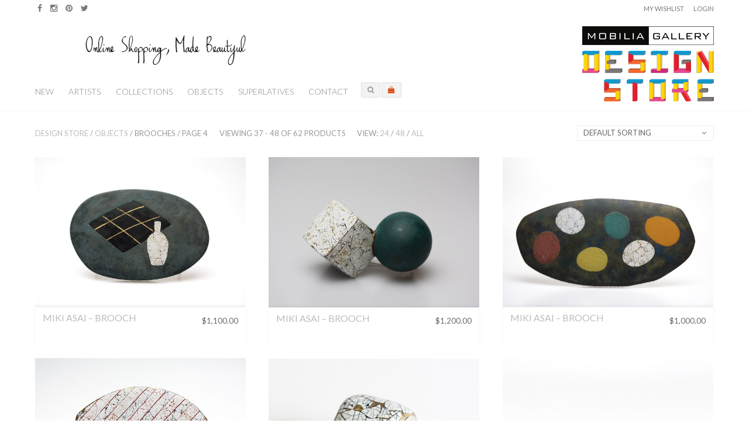

--- FILE ---
content_type: text/html; charset=UTF-8
request_url: https://store.mobilia-gallery.com/product-category/objects/brooches/page/4/?add_to_wishlist=9201&products_per_page=12
body_size: 11456
content:

<!DOCTYPE html>
<!--[if IE 8]> <html class="ie mpcth-responsive" lang="en-BAG"><![endif]-->
<!--[if gt IE 8]><!--> <html lang="en-BAG" class="mpcth-responsive"> <!--<![endif]-->
<head>
	<meta charset="UTF-8">
	<meta name="viewport" content="width=device-width, initial-scale=1.0">

	
	<title>Brooches  |  Product Categories  |  The Design Store  |  Page 4</title>

	<link rel="pingback" href="https://store.mobilia-gallery.com/xmlrpc.php" />
			<link rel="icon" type="image/png" href="https://store.mobilia-gallery.com/wp-content/uploads/2015/11/favicon_v4.png">
	
	<!--[if lt IE 9]>
		<script src="https://store.mobilia-gallery.com/wp-content/themes/blaszok/js/html5.js"></script>
	<![endif]-->

					<script type="text/javascript">document.documentElement.className = document.documentElement.className + ' yes-js js_active js'</script>
						<style>
				.wishlist_table .add_to_cart, a.add_to_wishlist.button.alt { border-radius: 16px; -moz-border-radius: 16px; -webkit-border-radius: 16px; }			</style>
			<script type="text/javascript">
				var yith_wcwl_plugin_ajax_web_url = 'https://store.mobilia-gallery.com/wp-admin/admin-ajax.php';
			</script>
		<link rel="alternate" type="application/rss+xml" title="The Design Store &raquo; Feed" href="https://store.mobilia-gallery.com/feed/" />
<link rel="alternate" type="application/rss+xml" title="The Design Store &raquo; Comments Feed" href="https://store.mobilia-gallery.com/comments/feed/" />
		<script type="text/javascript">
			window._wpemojiSettings = {"baseUrl":"https:\/\/s.w.org\/images\/core\/emoji\/72x72\/","ext":".png","source":{"concatemoji":"https:\/\/store.mobilia-gallery.com\/wp-includes\/js\/wp-emoji-release.min.js?ver=4.4.34"}};
			!function(e,n,t){var a;function i(e){var t=n.createElement("canvas"),a=t.getContext&&t.getContext("2d"),i=String.fromCharCode;return!(!a||!a.fillText)&&(a.textBaseline="top",a.font="600 32px Arial","flag"===e?(a.fillText(i(55356,56806,55356,56826),0,0),3e3<t.toDataURL().length):"diversity"===e?(a.fillText(i(55356,57221),0,0),t=a.getImageData(16,16,1,1).data,a.fillText(i(55356,57221,55356,57343),0,0),(t=a.getImageData(16,16,1,1).data)[0],t[1],t[2],t[3],!0):("simple"===e?a.fillText(i(55357,56835),0,0):a.fillText(i(55356,57135),0,0),0!==a.getImageData(16,16,1,1).data[0]))}function o(e){var t=n.createElement("script");t.src=e,t.type="text/javascript",n.getElementsByTagName("head")[0].appendChild(t)}t.supports={simple:i("simple"),flag:i("flag"),unicode8:i("unicode8"),diversity:i("diversity")},t.DOMReady=!1,t.readyCallback=function(){t.DOMReady=!0},t.supports.simple&&t.supports.flag&&t.supports.unicode8&&t.supports.diversity||(a=function(){t.readyCallback()},n.addEventListener?(n.addEventListener("DOMContentLoaded",a,!1),e.addEventListener("load",a,!1)):(e.attachEvent("onload",a),n.attachEvent("onreadystatechange",function(){"complete"===n.readyState&&t.readyCallback()})),(a=t.source||{}).concatemoji?o(a.concatemoji):a.wpemoji&&a.twemoji&&(o(a.twemoji),o(a.wpemoji)))}(window,document,window._wpemojiSettings);
		</script>
		<style type="text/css">
img.wp-smiley,
img.emoji {
	display: inline !important;
	border: none !important;
	box-shadow: none !important;
	height: 1em !important;
	width: 1em !important;
	margin: 0 .07em !important;
	vertical-align: -0.1em !important;
	background: none !important;
	padding: 0 !important;
}
</style>
<link rel='stylesheet' id='jckqv-minstyles-css'  href='https://store.mobilia-gallery.com/wp-content/plugins/jck_woo_quickview/assets/frontend/css/jckqv-styles.min.css?ver=4.4.34' type='text/css' media='all' />
<link rel='stylesheet' id='layerslider-css'  href='https://store.mobilia-gallery.com/wp-content/plugins/LayerSlider/static/layerslider/css/layerslider.css?ver=6.9.2' type='text/css' media='all' />
<link rel='stylesheet' id='ls-google-fonts-css'  href='https://fonts.googleapis.com/css?family=Lato:100,300,regular,700,900%7COpen+Sans:300%7CIndie+Flower:regular%7COswald:300,regular,700&#038;subset=latin%2Clatin-ext' type='text/css' media='all' />
<link rel='stylesheet' id='contact-form-7-css'  href='https://store.mobilia-gallery.com/wp-content/plugins/contact-form-7/includes/css/styles.css?ver=4.3.1' type='text/css' media='all' />
<link rel='stylesheet' id='css3_grid_font_yanone-css'  href='//fonts.googleapis.com/css?family=Yanone+Kaffeesatz&#038;ver=4.4.34' type='text/css' media='all' />
<link rel='stylesheet' id='css3_grid_table1_style-css'  href='https://store.mobilia-gallery.com/wp-content/plugins/css3_web_pricing_tables_grids/table1/css3_grid_style.css?ver=4.4.34' type='text/css' media='all' />
<link rel='stylesheet' id='css3_grid_table2_style-css'  href='https://store.mobilia-gallery.com/wp-content/plugins/css3_web_pricing_tables_grids/table2/css3_grid_style.css?ver=4.4.34' type='text/css' media='all' />
<link rel='stylesheet' id='css3_grid_responsive-css'  href='https://store.mobilia-gallery.com/wp-content/plugins/css3_web_pricing_tables_grids/responsive.css?ver=4.4.34' type='text/css' media='all' />
<link rel='stylesheet' id='essential-grid-plugin-settings-css'  href='https://store.mobilia-gallery.com/wp-content/plugins/essential-grid/public/assets/css/settings.css?ver=2.0.9.1' type='text/css' media='all' />
<link rel='stylesheet' id='tp-open-sans-css'  href='https://fonts.googleapis.com/css?family=Open+Sans%3A300%2C400%2C600%2C700%2C800&#038;ver=4.4.34' type='text/css' media='all' />
<link rel='stylesheet' id='tp-raleway-css'  href='https://fonts.googleapis.com/css?family=Raleway%3A100%2C200%2C300%2C400%2C500%2C600%2C700%2C800%2C900&#038;ver=4.4.34' type='text/css' media='all' />
<link rel='stylesheet' id='tp-droid-serif-css'  href='https://fonts.googleapis.com/css?family=Droid+Serif%3A400%2C700&#038;ver=4.4.34' type='text/css' media='all' />
<link rel='stylesheet' id='dcjq-mega-menu-css'  href='https://store.mobilia-gallery.com/wp-content/plugins/jquery-mega-menu/css/dcjq-mega-menu.css?ver=4.4.34' type='text/css' media='all' />
<link rel='stylesheet' id='mpc-sh-styles-css'  href='https://store.mobilia-gallery.com/wp-content/plugins/mpc-shortcodes/css/mpc-sh.css?ver=4.4.34' type='text/css' media='all' />
<link rel='stylesheet' id='wooh-frontend-style-css'  href='https://store.mobilia-gallery.com/wp-content/plugins/personalize-woocommerce-cart-page/css/inquiry-form.css?ver=4.4.34' type='text/css' media='all' />
<link rel='stylesheet' id='wooh-sweetalet-css'  href='https://store.mobilia-gallery.com/wp-content/plugins/personalize-woocommerce-cart-page/css/sweetalert.css?ver=4.4.34' type='text/css' media='all' />
<link rel='stylesheet' id='woocommerce-layout-css'  href='//store.mobilia-gallery.com/wp-content/plugins/woocommerce/assets/css/woocommerce-layout.css?ver=2.5.2' type='text/css' media='all' />
<link rel='stylesheet' id='woocommerce-smallscreen-css'  href='//store.mobilia-gallery.com/wp-content/plugins/woocommerce/assets/css/woocommerce-smallscreen.css?ver=2.5.2' type='text/css' media='only screen and (max-width: 768px)' />
<link rel='stylesheet' id='woocommerce-general-css'  href='//store.mobilia-gallery.com/wp-content/plugins/woocommerce/assets/css/woocommerce.css?ver=2.5.2' type='text/css' media='all' />
<link rel='stylesheet' id='wml_client_style-css'  href='https://store.mobilia-gallery.com/wp-content/plugins/wp-masonry-layout/css/wmlc_client.css?ver=4.4.34' type='text/css' media='all' />
<link rel='stylesheet' id='woocommerce_prettyPhoto_css-css'  href='//store.mobilia-gallery.com/wp-content/plugins/woocommerce/assets/css/prettyPhoto.css?ver=3.1.6' type='text/css' media='all' />
<link rel='stylesheet' id='jquery-selectBox-css'  href='https://store.mobilia-gallery.com/wp-content/plugins/yith-woocommerce-wishlist/assets/css/jquery.selectBox.css?ver=1.2.0' type='text/css' media='all' />
<link rel='stylesheet' id='yith-wcwl-main-css'  href='https://store.mobilia-gallery.com/wp-content/plugins/yith-woocommerce-wishlist/assets/css/style.css?ver=2.0.13' type='text/css' media='all' />
<link rel='stylesheet' id='yith-wcwl-font-awesome-css'  href='https://store.mobilia-gallery.com/wp-content/plugins/yith-woocommerce-wishlist/assets/css/font-awesome.min.css?ver=4.3.0' type='text/css' media='all' />
<link rel='stylesheet' id='mpc-content-font-css'  href='https://fonts.googleapis.com/css?family=Lato&#038;ver=4.4.34' type='text/css' media='all' />
<link rel='stylesheet' id='mpc-heading-font-css'  href='https://fonts.googleapis.com/css?family=Lato%3A700&#038;ver=4.4.34' type='text/css' media='all' />
<link rel='stylesheet' id='mpc-menu-font-css'  href='https://fonts.googleapis.com/css?family=Lato%3A300&#038;ver=4.4.34' type='text/css' media='all' />
<link rel='stylesheet' id='mpc-styles-css'  href='https://store.mobilia-gallery.com/wp-content/themes/blaszok/style.css?ver=4.4.34' type='text/css' media='all' />
<link rel='stylesheet' id='mpc-styles-custom-css'  href='https://store.mobilia-gallery.com/wp-content/themes/blaszok/style_custom.css?ver=4.4.34' type='text/css' media='all' />
<link rel='stylesheet' id='font-awesome-css'  href='https://store.mobilia-gallery.com/wp-content/plugins/js_composer/assets/lib/bower/font-awesome/css/font-awesome.min.css?ver=4.8.1' type='text/css' media='screen' />
<link rel='stylesheet' id='mpc-theme-plugins-css-css'  href='https://store.mobilia-gallery.com/wp-content/themes/blaszok/css/plugins.min.css?ver=4.4.34' type='text/css' media='all' />
<script type='text/javascript' src='https://store.mobilia-gallery.com/wp-includes/js/jquery/jquery.js?ver=1.11.3'></script>
<script type='text/javascript' src='https://store.mobilia-gallery.com/wp-includes/js/jquery/jquery-migrate.min.js?ver=1.2.1'></script>
<script type='text/javascript'>
/* <![CDATA[ */
var LS_Meta = {"v":"6.9.2"};
/* ]]> */
</script>
<script type='text/javascript' src='https://store.mobilia-gallery.com/wp-content/plugins/LayerSlider/static/layerslider/js/greensock.js?ver=1.19.0'></script>
<script type='text/javascript' src='https://store.mobilia-gallery.com/wp-content/plugins/LayerSlider/static/layerslider/js/layerslider.kreaturamedia.jquery.js?ver=6.9.2'></script>
<script type='text/javascript' src='https://store.mobilia-gallery.com/wp-content/plugins/LayerSlider/static/layerslider/js/layerslider.transitions.js?ver=6.9.2'></script>
<script type='text/javascript' src='https://store.mobilia-gallery.com/wp-content/plugins/essential-grid/public/assets/js/lightbox.js?ver=2.0.9.1'></script>
<script type='text/javascript' src='https://store.mobilia-gallery.com/wp-content/plugins/essential-grid/public/assets/js/jquery.themepunch.tools.min.js?ver=2.0.9.1'></script>
<script type='text/javascript' src='https://store.mobilia-gallery.com/wp-content/plugins/essential-grid/public/assets/js/jquery.themepunch.essential.min.js?ver=2.0.9.1'></script>
<script type='text/javascript' src='https://store.mobilia-gallery.com/wp-content/plugins/jquery-mega-menu/js/jquery.dcmegamenu.1.3.4.min.js?ver=4.4.34'></script>
<script type='text/javascript' src='https://store.mobilia-gallery.com/wp-content/plugins/personalize-woocommerce-cart-page/js/sweetalert.js?ver=4.4.34'></script>
<script type='text/javascript'>
/* <![CDATA[ */
var wooh_vars = {"ajaxurl":"https:\/\/store.mobilia-gallery.com\/wp-admin\/admin-ajax.php"};
/* ]]> */
</script>
<script type='text/javascript' src='https://store.mobilia-gallery.com/wp-content/plugins/personalize-woocommerce-cart-page/js/wooh-front-end.js?ver=4.4.34'></script>
<script type='text/javascript'>
/* <![CDATA[ */
var wc_add_to_cart_params = {"ajax_url":"\/wp-admin\/admin-ajax.php","wc_ajax_url":"\/product-category\/objects\/brooches\/page\/4\/?add_to_wishlist=9201&products_per_page=12&wc-ajax=%%endpoint%%","i18n_view_cart":"View Cart","cart_url":"https:\/\/store.mobilia-gallery.com\/cart-2\/","is_cart":"","cart_redirect_after_add":"no"};
/* ]]> */
</script>
<script type='text/javascript' src='//store.mobilia-gallery.com/wp-content/plugins/woocommerce/assets/js/frontend/add-to-cart.min.js?ver=2.5.2'></script>
<script type='text/javascript' src='https://store.mobilia-gallery.com/wp-content/plugins/wp-masonry-layout/js/wmljs.js?ver=4.4.34'></script>
<script type='text/javascript' src='https://store.mobilia-gallery.com/wp-content/plugins/wp-masonry-layout/js/jquery.infinitescroll.min.js?ver=4.4.34'></script>
<script type='text/javascript' src='https://store.mobilia-gallery.com/wp-content/plugins/js_composer/assets/js/vendors/woocommerce-add-to-cart.js?ver=4.8.1'></script>
<meta name="generator" content="Powered by LayerSlider 6.9.2 - Multi-Purpose, Responsive, Parallax, Mobile-Friendly Slider Plugin for WordPress." />
<!-- LayerSlider updates and docs at: https://layerslider.kreaturamedia.com -->
<link rel='https://api.w.org/' href='https://store.mobilia-gallery.com/wp-json/' />
<link rel="EditURI" type="application/rsd+xml" title="RSD" href="https://store.mobilia-gallery.com/xmlrpc.php?rsd" />
<link rel="wlwmanifest" type="application/wlwmanifest+xml" href="https://store.mobilia-gallery.com/wp-includes/wlwmanifest.xml" /> 
<meta name="generator" content="WordPress 4.4.34" />
<meta name="generator" content="WooCommerce 2.5.2" />
<link rel="alternate" type="application/rss+xml"  title="New products added to Brooches" href="https://store.mobilia-gallery.com/homepage/feed/?product_cat=brooches" /><meta name="generator" content="Powered by Visual Composer - drag and drop page builder for WordPress."/>
<!--[if lte IE 9]><link rel="stylesheet" type="text/css" href="https://store.mobilia-gallery.com/wp-content/plugins/js_composer/assets/css/vc_lte_ie9.min.css" media="screen"><![endif]--><!--[if IE  8]><link rel="stylesheet" type="text/css" href="https://store.mobilia-gallery.com/wp-content/plugins/js_composer/assets/css/vc-ie8.min.css" media="screen"><![endif]--><style>
    
	
/* QV Button */

.jckqvBtn {
		display: table;
	
		float: left;
		margin: px px px px;
		padding: px px px px;
							background: #66cc99;
				color: #ffffff;
		
    border-top-left-radius: px;
	border-top-right-radius: px;
	border-bottom-right-radius: px;
	border-bottom-left-radius: px;
}

.jckqvBtn:hover {
						background: #47C285;
				color: #ffffff;
			
}

/* Magnific Specific */

.mfp-bg {
	background: #000000;
	-ms-filter: "progid:DXImageTransform.Microsoft.Alpha(Opacity=8)";
	filter: alpha(opacity=8);
	-moz-opacity: 0.8;
	-khtml-opacity: 0.8;
	opacity: 0.8;
}

</style><noscript><style type="text/css"> .wpb_animate_when_almost_visible { opacity: 1; }</style></noscript></head>
<!-- mpcth-responsive -->
<body class="archive paged tax-product_cat term-brooches term-476 paged-4 mpcth-sidebar-none woocommerce woocommerce-page wpb-js-composer js-comp-ver-4.8.1 vc_responsive" >
		
	<div id="mpcth_page_wrap" class="mpcth-masonry-shop mpcth-use-advance-colors ">

		
		
		<div id="mpcth_page_header_wrap_spacer"></div>
				<header id="mpcth_page_header_wrap" class="" data-offset="75%">
			<div id="mpcth_page_header_container">
									<div id="mpcth_header_second_section">
						<div class="mpcth-header-wrap">
							<div id="mpcth_page_header_secondary_content" class="mpcth-header-order-s_m_n mpcth-header-position-top"><ul id="mpcth_header_socials" class="mpcth-socials-list"><li><a href="https://www.facebook.com/pages/Mobilia-Gallery/120490067557" class="mpcth-social-facebook" target="_blank"><i class="fa fa-facebook"></i></a></li><li><a href="https://instagram.com/mobiliagallery/" class="mpcth-social-instagram" target="_blank"><i class="fa fa-instagram"></i></a></li><li><a href="https://www.pinterest.com/mobiliaart/" class="mpcth-social-pinterest" target="_blank"><i class="fa fa-pinterest"></i></a></li><li><a href="https://twitter.com/mobiliagallery" class="mpcth-social-twitter" target="_blank"><i class="fa fa-twitter"></i></a></li></ul><div id="mpcth_secondary_menu"><span class="mpcth-language"></span><span class="mpcth-currency"></span><a href="https://store.mobilia-gallery.com/wishlist-3/" class="mpcth-wc-wishlist">My Wishlist</a><a href="https://store.mobilia-gallery.com/my-account/" class="mpcth-wp-login">Login</a></div></div>						</div>
					</div>
												<div id="mpcth_header_section">
					<div class="mpcth-header-wrap">
						<div id="mpcth_page_header_content" class="mpcth-header-order-m_s_l">
																									<nav id="mpcth_nav" role="navigation"  class="">
										<ul id="mpcth_menu" class="mpcth-menu"><li id="menu-item-6109" class="menu-item menu-item-type-post_type menu-item-object-page menu-item-6109"><a href="https://store.mobilia-gallery.com/new-in-the-design-store/">New</a></li>
<li id="menu-item-3544" class="menu-item menu-item-type-custom menu-item-object-custom menu-item-3544"><a href="https://store.mobilia-gallery.com/product-category/artists/">Artists</a></li>
<li id="menu-item-6658" class="menu-item menu-item-type-custom menu-item-object-custom menu-item-6658"><a href="https://store.mobilia-gallery.com/product-category/collections/">Collections</a></li>
<li id="menu-item-3542" class="menu-item menu-item-type-custom menu-item-object-custom menu-item-3542"><a href="https://store.mobilia-gallery.com/product-category/objects/">Objects</a></li>
<li id="menu-item-3777" class="menu-item menu-item-type-custom menu-item-object-custom menu-item-3777"><a href="https://store.mobilia-gallery.com/superlatives/">Superlatives</a></li>
<li id="menu-item-3527" class="menu-item menu-item-type-post_type menu-item-object-page menu-item-3527"><a href="https://store.mobilia-gallery.com/contact/">Contact</a></li>
</ul>									</nav><!-- end #mpcth_nav -->
																	<div id="mpcth_controls_wrap">
										<div id="mpcth_controls_container">
																																		<a id="mpcth_search" href="#"><i class="fa fa-fw fa-search"></i></a>
																																													<a id="mpcth_cart" href="https://store.mobilia-gallery.com/cart-2/" class="">
													<span class="mpcth-mini-cart-icon-info">
																											</span>
													<i class="fa fa-fw fa-shopping-cart"></i>
                                              
												</a>
												<div id="mpcth_mini_cart">
														<div id="mpcth_mini_cart_wrap">
					<p class="mpcth-mini-cart-product-empty">No products in your bag.</p>
		
			</div>
													</div>
																																		<a id="mpcth_simple_menu" href="#">
																										<i class="fa fa-fw fa-bars"></i>
												</a>
																																		<div id="mpcth_mini_search">
													<form role="search" method="get" id="searchform" action="https://store.mobilia-gallery.com">
														<input type="text" value="" name="s" id="s" placeholder="Search...">
														<input type="submit" id="searchsubmit" value="Search">
													</form>
												</div>
																					</div>
									</div><!-- end #mpcth_controls_wrap -->
																										<div id="mpcth_logo_wrap" class="mpcth-mobile-logo-enabled">
										<a id="mpcth_logo" href="https://store.mobilia-gallery.com">
																							<img src="https://store.mobilia-gallery.com/wp-content/uploads/2015/11/DesignStore_Logo_top_v13-1.png" class="mpcth-standard-logo" alt="Logo">
																									<img src="https://store.mobilia-gallery.com/wp-content/uploads/2015/11/DesignStore_Logo_top_v12-1.png" class="mpcth-retina-logo" alt="Logo">
												
																									<img src="https://store.mobilia-gallery.com/wp-content/uploads/2015/11/mobile_logo_v8.gif" class="mpcth-mobile-logo" alt="Logo">
																											<img src="https://store.mobilia-gallery.com/wp-content/uploads/2015/11/mobile_logo_v8.gif" class="mpcth-retina-mobile-logo" alt="Logo">
																									
																																	</a>
																			</div><!-- end #mpcth_logo_wrap -->
														</div><!-- end #mpcth_page_header_content -->
					</div>
				</div>
							</div><!-- end #mpcth_page_header_container -->
										<div id="mpcth_simple_mobile_nav_wrap">
					<nav id="mpcth_nav_mobile" role="navigation">
						<ul id="mpcth_mobile_menu" class="mpcth-mobile-menu"><li class="menu-item menu-item-type-post_type menu-item-object-page menu-item-6109"><a href="https://store.mobilia-gallery.com/new-in-the-design-store/"><span class="mpcth-color-main-border">New</span></a></li>
<li class="menu-item menu-item-type-custom menu-item-object-custom menu-item-3544"><a href="https://store.mobilia-gallery.com/product-category/artists/"><span class="mpcth-color-main-border">Artists</span></a></li>
<li class="menu-item menu-item-type-custom menu-item-object-custom menu-item-6658"><a href="https://store.mobilia-gallery.com/product-category/collections/"><span class="mpcth-color-main-border">Collections</span></a></li>
<li class="menu-item menu-item-type-custom menu-item-object-custom menu-item-3542"><a href="https://store.mobilia-gallery.com/product-category/objects/"><span class="mpcth-color-main-border">Objects</span></a></li>
<li class="menu-item menu-item-type-custom menu-item-object-custom menu-item-3777"><a href="https://store.mobilia-gallery.com/superlatives/"><span class="mpcth-color-main-border">Superlatives</span></a></li>
<li class="menu-item menu-item-type-post_type menu-item-object-page menu-item-3527"><a href="https://store.mobilia-gallery.com/contact/"><span class="mpcth-color-main-border">Contact</span></a></li>
</ul>					</nav><!-- end #mpcth_nav_mobile -->
				</div>
					</header><!-- end #mpcth_page_header_wrap -->
	<div id="mpcth_main"><div id="mpcth_main_container">
<a id="mpcth_toggle_mobile_sidebar" href="#"><i class="fa fa-columns"></i><i class="fa fa-times"></i></a>
<div id="mpcth_sidebar">
	<div class="mpcth-sidebar-arrow"></div>
	<ul class="mpcth-widget-column">
			</ul>
</div><div id="mpcth_content_wrap"><div id="mpcth_content" class="mpcth-shop-style-slim mpcth-shop-columns-3">
		
					<div class="mpcth-products-info">
				<nav class="woocommerce-breadcrumb" ><a href="http://store.mobilia-gallery.com/stage">Design Store</a>&nbsp;&#47;&nbsp;<a href="https://store.mobilia-gallery.com/product-category/objects/">Objects</a>&nbsp;&#47;&nbsp;Brooches&nbsp;&#47;&nbsp;Page 4</nav><p class="woocommerce-result-count">
	Viewing 37 - 48 of 62 products</p><p class="mpcth-products-per-page"><span>View: </span><a href="https://store.mobilia-gallery.com/product-category/objects/brooches/?add_to_wishlist=9201&products_per_page=24">24</a> / <a href="https://store.mobilia-gallery.com/product-category/objects/brooches/?add_to_wishlist=9201&products_per_page=48">48</a> / <a href="https://store.mobilia-gallery.com/product-category/objects/brooches/?add_to_wishlist=9201&products_per_page=all">All</a></p><form class="woocommerce-ordering" method="get">
	<select name="orderby" class="orderby">
					<option value="menu_order"  selected='selected'>Default sorting</option>
					<option value="popularity" >Sort by popularity</option>
					<option value="date" >Sort by newness</option>
					<option value="price" >Sort by price: low to high</option>
					<option value="price-desc" >Sort by price: high to low</option>
			</select>
	<input type="hidden" name="add_to_wishlist" value="9201" /><input type="hidden" name="products_per_page" value="12" /></form>
			</div>

			<section class="products mpcth-shop-style-slim">
				
				
					<article id="post-7522" class="mpcth-waypoint first post-7522 product type-product status-publish has-post-thumbnail product_cat-brooches product_cat-jewelry-from-architecture product_cat-miki-asai product_shipping_class-between300and2000 pa_materials-wood-japanese-paper-eggshell-mineral-pigment-japanese-lacquer-gold-leaf-silver-steel-wire sold-individually taxable shipping-taxable purchasable product-type-simple product-cat-brooches product-cat-jewelry-from-architecture product-cat-miki-asai instock" >
	<div class="mpcth-product-wrap">
		<span data-jckqvpid="7522" class="jckqvBtn"><i class="jckqv-icon-eye"></i> Quickview</span>		<header class="mpcth-post-header">
			<a class="mpcth-post-thumbnail" href="https://store.mobilia-gallery.com/product/miki-asai-brooch/">
				<img width="600" height="428" src="https://store.mobilia-gallery.com/wp-content/uploads/2020/09/a-bottle-on-the-table-600x428.jpg" class="attachment-shop_catalog size-shop_catalog wp-post-image" alt="a bottle on the table" srcset="https://store.mobilia-gallery.com/wp-content/uploads/2020/09/a-bottle-on-the-table-300x214.jpg 300w, https://store.mobilia-gallery.com/wp-content/uploads/2020/09/a-bottle-on-the-table-768x548.jpg 768w, https://store.mobilia-gallery.com/wp-content/uploads/2020/09/a-bottle-on-the-table-1024x731.jpg 1024w, https://store.mobilia-gallery.com/wp-content/uploads/2020/09/a-bottle-on-the-table-600x428.jpg 600w, https://store.mobilia-gallery.com/wp-content/uploads/2020/09/a-bottle-on-the-table-800x571.jpg 800w, https://store.mobilia-gallery.com/wp-content/uploads/2020/09/a-bottle-on-the-table.jpg 1280w" sizes="(max-width: 600px) 100vw, 600px" />			</a>
			<div class="mpcth-product-panel">
				
<div class="yith-wcwl-add-to-wishlist add-to-wishlist-7522">
		    <div class="yith-wcwl-add-button show" style="display:block">

	        
<a href="/product-category/objects/brooches/page/4/?add_to_wishlist=7522&#038;products_per_page=12" rel="nofollow" data-product-id="7522" data-product-type="simple" class="add_to_wishlist" >
        Add to Wishlist</a>
<img src="https://store.mobilia-gallery.com/wp-content/plugins/yith-woocommerce-wishlist/assets/images/wpspin_light.gif" class="ajax-loading" alt="loading" width="16" height="16" style="visibility:hidden" />
	    </div>

	    <div class="yith-wcwl-wishlistaddedbrowse hide" style="display:none;">
	        <span class="feedback">Product added!</span>
	        <a href="https://store.mobilia-gallery.com/wishlist-3/view/" rel="nofollow">
	            Browse Wishlist	        </a>
	    </div>

	    <div class="yith-wcwl-wishlistexistsbrowse hide" style="display:none">
	        <span class="feedback">The product is already in the wishlist!</span>
	        <a href="https://store.mobilia-gallery.com/wishlist-3/view/" rel="nofollow">
	            Browse Wishlist	        </a>
	    </div>

	    <div style="clear:both"></div>
	    <div class="yith-wcwl-wishlistaddresponse"></div>
	
</div>

<div class="clear"></div>									<div class="mpcth-quick-view">
						<div class="mpcth-tooltip-wrap">
							<a href="https://store.mobilia-gallery.com/product/miki-asai-brooch/" class="mpcth-tooltip-text" data-jckqvpid="7522"><i class="fa fa-fw fa-eye"></i></a>
							<div class="mpcth-tooltip-message mpcth-color-main-background mpcth-color-main-border">Quickview</div>
						</div>
					</div>
							</div>
		</header>
		<section class="mpcth-post-content">
									<div class="mpcth-post-content-wrap">
					
	<span class="price"><span class="amount">&#36;1,100.00</span></span>
					<h6 class="mpcth-post-title"><a href="https://store.mobilia-gallery.com/product/miki-asai-brooch/">Miki Asai &#8211; Brooch</a></h6>
					<!-- <div class="mpcth-post-categories"><a href="https://store.mobilia-gallery.com/product-category/objects/brooches/" rel="tag">Brooches</a>, <a href="https://store.mobilia-gallery.com/product-category/collections/jewelry-from-architecture/" rel="tag">Jewelry from Architecture</a>, <a href="https://store.mobilia-gallery.com/product-category/artists/miki-asai/" rel="tag">Miki Asai</a></div> Dwaine -->
					<div class="mpcth-cart-wrap">
						<!-- <a href="/product-category/objects/brooches/page/4/?add_to_wishlist=9201&#038;products_per_page=12&#038;add-to-cart=7522" rel="nofollow" data-product_id="7522" data-product_sku="" class="button add_to_cart_button product_type_simple"><i class="fa fa-fw fa-shopping-cart"></i><span>Add to Shopping Bag</span></a> Dwaine -->
						<!-- 
<div class="yith-wcwl-add-to-wishlist add-to-wishlist-7522">
		    <div class="yith-wcwl-add-button show" style="display:block">

	        
<a href="/product-category/objects/brooches/page/4/?add_to_wishlist=7522&#038;products_per_page=12" rel="nofollow" data-product-id="7522" data-product-type="simple" class="add_to_wishlist" >
        Add to Wishlist</a>
<img src="https://store.mobilia-gallery.com/wp-content/plugins/yith-woocommerce-wishlist/assets/images/wpspin_light.gif" class="ajax-loading" alt="loading" width="16" height="16" style="visibility:hidden" />
	    </div>

	    <div class="yith-wcwl-wishlistaddedbrowse hide" style="display:none;">
	        <span class="feedback">Product added!</span>
	        <a href="https://store.mobilia-gallery.com/wishlist-3/view/" rel="nofollow">
	            Browse Wishlist	        </a>
	    </div>

	    <div class="yith-wcwl-wishlistexistsbrowse hide" style="display:none">
	        <span class="feedback">The product is already in the wishlist!</span>
	        <a href="https://store.mobilia-gallery.com/wishlist-3/view/" rel="nofollow">
	            Browse Wishlist	        </a>
	    </div>

	    <div style="clear:both"></div>
	    <div class="yith-wcwl-wishlistaddresponse"></div>
	
</div>

<div class="clear"></div> -->
						<!-- 							<a href="https://store.mobilia-gallery.com/product/miki-asai-brooch/" class="mpcth-quick-view" data-jckqvpid="7522"><i class="fa fa-fw fa-eye"></i><span>Quickview</span></a>
						 -->
					</div>
				</div>
							</section>
	</div>
</article>
				
					<article id="post-7527" class="mpcth-waypoint  post-7527 product type-product status-publish has-post-thumbnail product_cat-brooches product_cat-jewelry-from-architecture product_cat-miki-asai product_shipping_class-between300and2000 pa_materials-wood-japanese-paper-eggshell-mineral-pigment-japanese-lacquer-silver-steel-wire sold-individually taxable shipping-taxable purchasable product-type-simple product-cat-brooches product-cat-jewelry-from-architecture product-cat-miki-asai instock" >
	<div class="mpcth-product-wrap">
		<span data-jckqvpid="7527" class="jckqvBtn"><i class="jckqv-icon-eye"></i> Quickview</span>		<header class="mpcth-post-header">
			<a class="mpcth-post-thumbnail" href="https://store.mobilia-gallery.com/product/miki-asai-brooch-2/">
				<img width="600" height="429" src="https://store.mobilia-gallery.com/wp-content/uploads/2020/09/architecture-600x429.jpg" class="attachment-shop_catalog size-shop_catalog wp-post-image" alt="architecture" srcset="https://store.mobilia-gallery.com/wp-content/uploads/2020/09/architecture-300x214.jpg 300w, https://store.mobilia-gallery.com/wp-content/uploads/2020/09/architecture-768x549.jpg 768w, https://store.mobilia-gallery.com/wp-content/uploads/2020/09/architecture-1024x732.jpg 1024w, https://store.mobilia-gallery.com/wp-content/uploads/2020/09/architecture-600x429.jpg 600w, https://store.mobilia-gallery.com/wp-content/uploads/2020/09/architecture-800x572.jpg 800w, https://store.mobilia-gallery.com/wp-content/uploads/2020/09/architecture.jpg 1280w" sizes="(max-width: 600px) 100vw, 600px" />			</a>
			<div class="mpcth-product-panel">
				
<div class="yith-wcwl-add-to-wishlist add-to-wishlist-7527">
		    <div class="yith-wcwl-add-button show" style="display:block">

	        
<a href="/product-category/objects/brooches/page/4/?add_to_wishlist=7527&#038;products_per_page=12" rel="nofollow" data-product-id="7527" data-product-type="simple" class="add_to_wishlist" >
        Add to Wishlist</a>
<img src="https://store.mobilia-gallery.com/wp-content/plugins/yith-woocommerce-wishlist/assets/images/wpspin_light.gif" class="ajax-loading" alt="loading" width="16" height="16" style="visibility:hidden" />
	    </div>

	    <div class="yith-wcwl-wishlistaddedbrowse hide" style="display:none;">
	        <span class="feedback">Product added!</span>
	        <a href="https://store.mobilia-gallery.com/wishlist-3/view/" rel="nofollow">
	            Browse Wishlist	        </a>
	    </div>

	    <div class="yith-wcwl-wishlistexistsbrowse hide" style="display:none">
	        <span class="feedback">The product is already in the wishlist!</span>
	        <a href="https://store.mobilia-gallery.com/wishlist-3/view/" rel="nofollow">
	            Browse Wishlist	        </a>
	    </div>

	    <div style="clear:both"></div>
	    <div class="yith-wcwl-wishlistaddresponse"></div>
	
</div>

<div class="clear"></div>									<div class="mpcth-quick-view">
						<div class="mpcth-tooltip-wrap">
							<a href="https://store.mobilia-gallery.com/product/miki-asai-brooch-2/" class="mpcth-tooltip-text" data-jckqvpid="7527"><i class="fa fa-fw fa-eye"></i></a>
							<div class="mpcth-tooltip-message mpcth-color-main-background mpcth-color-main-border">Quickview</div>
						</div>
					</div>
							</div>
		</header>
		<section class="mpcth-post-content">
									<div class="mpcth-post-content-wrap">
					
	<span class="price"><span class="amount">&#36;1,200.00</span></span>
					<h6 class="mpcth-post-title"><a href="https://store.mobilia-gallery.com/product/miki-asai-brooch-2/">Miki Asai &#8211; Brooch</a></h6>
					<!-- <div class="mpcth-post-categories"><a href="https://store.mobilia-gallery.com/product-category/objects/brooches/" rel="tag">Brooches</a>, <a href="https://store.mobilia-gallery.com/product-category/collections/jewelry-from-architecture/" rel="tag">Jewelry from Architecture</a>, <a href="https://store.mobilia-gallery.com/product-category/artists/miki-asai/" rel="tag">Miki Asai</a></div> Dwaine -->
					<div class="mpcth-cart-wrap">
						<!-- <a href="/product-category/objects/brooches/page/4/?add_to_wishlist=9201&#038;products_per_page=12&#038;add-to-cart=7527" rel="nofollow" data-product_id="7527" data-product_sku="" class="button add_to_cart_button product_type_simple"><i class="fa fa-fw fa-shopping-cart"></i><span>Add to Shopping Bag</span></a> Dwaine -->
						<!-- 
<div class="yith-wcwl-add-to-wishlist add-to-wishlist-7527">
		    <div class="yith-wcwl-add-button show" style="display:block">

	        
<a href="/product-category/objects/brooches/page/4/?add_to_wishlist=7527&#038;products_per_page=12" rel="nofollow" data-product-id="7527" data-product-type="simple" class="add_to_wishlist" >
        Add to Wishlist</a>
<img src="https://store.mobilia-gallery.com/wp-content/plugins/yith-woocommerce-wishlist/assets/images/wpspin_light.gif" class="ajax-loading" alt="loading" width="16" height="16" style="visibility:hidden" />
	    </div>

	    <div class="yith-wcwl-wishlistaddedbrowse hide" style="display:none;">
	        <span class="feedback">Product added!</span>
	        <a href="https://store.mobilia-gallery.com/wishlist-3/view/" rel="nofollow">
	            Browse Wishlist	        </a>
	    </div>

	    <div class="yith-wcwl-wishlistexistsbrowse hide" style="display:none">
	        <span class="feedback">The product is already in the wishlist!</span>
	        <a href="https://store.mobilia-gallery.com/wishlist-3/view/" rel="nofollow">
	            Browse Wishlist	        </a>
	    </div>

	    <div style="clear:both"></div>
	    <div class="yith-wcwl-wishlistaddresponse"></div>
	
</div>

<div class="clear"></div> -->
						<!-- 							<a href="https://store.mobilia-gallery.com/product/miki-asai-brooch-2/" class="mpcth-quick-view" data-jckqvpid="7527"><i class="fa fa-fw fa-eye"></i><span>Quickview</span></a>
						 -->
					</div>
				</div>
							</section>
	</div>
</article>
				
					<article id="post-7538" class="mpcth-waypoint last post-7538 product type-product status-publish has-post-thumbnail product_cat-brooches product_cat-jewelry-from-architecture product_cat-miki-asai product_shipping_class-between300and2000 pa_materials-wood-japanese-paper-eggshell-mineral-pigment-japanese-lacquer-silver-steel-wire sold-individually taxable shipping-taxable purchasable product-type-simple product-cat-brooches product-cat-jewelry-from-architecture product-cat-miki-asai instock" >
	<div class="mpcth-product-wrap">
		<span data-jckqvpid="7538" class="jckqvBtn"><i class="jckqv-icon-eye"></i> Quickview</span>		<header class="mpcth-post-header">
			<a class="mpcth-post-thumbnail" href="https://store.mobilia-gallery.com/product/miki-asai-brooch-3/">
				<img width="600" height="428" src="https://store.mobilia-gallery.com/wp-content/uploads/2020/09/MAD1-600x428.jpg" class="attachment-shop_catalog size-shop_catalog wp-post-image" alt="MAD1" srcset="https://store.mobilia-gallery.com/wp-content/uploads/2020/09/MAD1-300x214.jpg 300w, https://store.mobilia-gallery.com/wp-content/uploads/2020/09/MAD1-768x548.jpg 768w, https://store.mobilia-gallery.com/wp-content/uploads/2020/09/MAD1-1024x731.jpg 1024w, https://store.mobilia-gallery.com/wp-content/uploads/2020/09/MAD1-600x428.jpg 600w, https://store.mobilia-gallery.com/wp-content/uploads/2020/09/MAD1-800x571.jpg 800w, https://store.mobilia-gallery.com/wp-content/uploads/2020/09/MAD1.jpg 1280w" sizes="(max-width: 600px) 100vw, 600px" />			</a>
			<div class="mpcth-product-panel">
				
<div class="yith-wcwl-add-to-wishlist add-to-wishlist-7538">
		    <div class="yith-wcwl-add-button show" style="display:block">

	        
<a href="/product-category/objects/brooches/page/4/?add_to_wishlist=7538&#038;products_per_page=12" rel="nofollow" data-product-id="7538" data-product-type="simple" class="add_to_wishlist" >
        Add to Wishlist</a>
<img src="https://store.mobilia-gallery.com/wp-content/plugins/yith-woocommerce-wishlist/assets/images/wpspin_light.gif" class="ajax-loading" alt="loading" width="16" height="16" style="visibility:hidden" />
	    </div>

	    <div class="yith-wcwl-wishlistaddedbrowse hide" style="display:none;">
	        <span class="feedback">Product added!</span>
	        <a href="https://store.mobilia-gallery.com/wishlist-3/view/" rel="nofollow">
	            Browse Wishlist	        </a>
	    </div>

	    <div class="yith-wcwl-wishlistexistsbrowse hide" style="display:none">
	        <span class="feedback">The product is already in the wishlist!</span>
	        <a href="https://store.mobilia-gallery.com/wishlist-3/view/" rel="nofollow">
	            Browse Wishlist	        </a>
	    </div>

	    <div style="clear:both"></div>
	    <div class="yith-wcwl-wishlistaddresponse"></div>
	
</div>

<div class="clear"></div>									<div class="mpcth-quick-view">
						<div class="mpcth-tooltip-wrap">
							<a href="https://store.mobilia-gallery.com/product/miki-asai-brooch-3/" class="mpcth-tooltip-text" data-jckqvpid="7538"><i class="fa fa-fw fa-eye"></i></a>
							<div class="mpcth-tooltip-message mpcth-color-main-background mpcth-color-main-border">Quickview</div>
						</div>
					</div>
							</div>
		</header>
		<section class="mpcth-post-content">
									<div class="mpcth-post-content-wrap">
					
	<span class="price"><span class="amount">&#36;1,000.00</span></span>
					<h6 class="mpcth-post-title"><a href="https://store.mobilia-gallery.com/product/miki-asai-brooch-3/">Miki Asai &#8211; Brooch</a></h6>
					<!-- <div class="mpcth-post-categories"><a href="https://store.mobilia-gallery.com/product-category/objects/brooches/" rel="tag">Brooches</a>, <a href="https://store.mobilia-gallery.com/product-category/collections/jewelry-from-architecture/" rel="tag">Jewelry from Architecture</a>, <a href="https://store.mobilia-gallery.com/product-category/artists/miki-asai/" rel="tag">Miki Asai</a></div> Dwaine -->
					<div class="mpcth-cart-wrap">
						<!-- <a href="/product-category/objects/brooches/page/4/?add_to_wishlist=9201&#038;products_per_page=12&#038;add-to-cart=7538" rel="nofollow" data-product_id="7538" data-product_sku="" class="button add_to_cart_button product_type_simple"><i class="fa fa-fw fa-shopping-cart"></i><span>Add to Shopping Bag</span></a> Dwaine -->
						<!-- 
<div class="yith-wcwl-add-to-wishlist add-to-wishlist-7538">
		    <div class="yith-wcwl-add-button show" style="display:block">

	        
<a href="/product-category/objects/brooches/page/4/?add_to_wishlist=7538&#038;products_per_page=12" rel="nofollow" data-product-id="7538" data-product-type="simple" class="add_to_wishlist" >
        Add to Wishlist</a>
<img src="https://store.mobilia-gallery.com/wp-content/plugins/yith-woocommerce-wishlist/assets/images/wpspin_light.gif" class="ajax-loading" alt="loading" width="16" height="16" style="visibility:hidden" />
	    </div>

	    <div class="yith-wcwl-wishlistaddedbrowse hide" style="display:none;">
	        <span class="feedback">Product added!</span>
	        <a href="https://store.mobilia-gallery.com/wishlist-3/view/" rel="nofollow">
	            Browse Wishlist	        </a>
	    </div>

	    <div class="yith-wcwl-wishlistexistsbrowse hide" style="display:none">
	        <span class="feedback">The product is already in the wishlist!</span>
	        <a href="https://store.mobilia-gallery.com/wishlist-3/view/" rel="nofollow">
	            Browse Wishlist	        </a>
	    </div>

	    <div style="clear:both"></div>
	    <div class="yith-wcwl-wishlistaddresponse"></div>
	
</div>

<div class="clear"></div> -->
						<!-- 							<a href="https://store.mobilia-gallery.com/product/miki-asai-brooch-3/" class="mpcth-quick-view" data-jckqvpid="7538"><i class="fa fa-fw fa-eye"></i><span>Quickview</span></a>
						 -->
					</div>
				</div>
							</section>
	</div>
</article>
				
					<article id="post-7619" class="mpcth-waypoint first post-7619 product type-product status-publish has-post-thumbnail product_cat-brooches product_cat-jewelry-from-architecture product_cat-miki-asai product_shipping_class-between300and2000 pa_materials-wood-japanese-paper-eggshell-brass-leaf-japanese-lacquer-silver-steel-wire sold-individually taxable shipping-taxable purchasable product-type-simple product-cat-brooches product-cat-jewelry-from-architecture product-cat-miki-asai instock" >
	<div class="mpcth-product-wrap">
		<span data-jckqvpid="7619" class="jckqvBtn"><i class="jckqv-icon-eye"></i> Quickview</span>		<header class="mpcth-post-header">
			<a class="mpcth-post-thumbnail" href="https://store.mobilia-gallery.com/product/miki-asai-brooch-5/">
				<img width="591" height="394" src="https://store.mobilia-gallery.com/wp-content/uploads/2020/09/IMG_9392.jpg" class="attachment-shop_catalog size-shop_catalog wp-post-image" alt="IMG_9392" srcset="https://store.mobilia-gallery.com/wp-content/uploads/2020/09/IMG_9392-300x200.jpg 300w, https://store.mobilia-gallery.com/wp-content/uploads/2020/09/IMG_9392.jpg 591w" sizes="(max-width: 591px) 100vw, 591px" />			</a>
			<div class="mpcth-product-panel">
				
<div class="yith-wcwl-add-to-wishlist add-to-wishlist-7619">
		    <div class="yith-wcwl-add-button show" style="display:block">

	        
<a href="/product-category/objects/brooches/page/4/?add_to_wishlist=7619&#038;products_per_page=12" rel="nofollow" data-product-id="7619" data-product-type="simple" class="add_to_wishlist" >
        Add to Wishlist</a>
<img src="https://store.mobilia-gallery.com/wp-content/plugins/yith-woocommerce-wishlist/assets/images/wpspin_light.gif" class="ajax-loading" alt="loading" width="16" height="16" style="visibility:hidden" />
	    </div>

	    <div class="yith-wcwl-wishlistaddedbrowse hide" style="display:none;">
	        <span class="feedback">Product added!</span>
	        <a href="https://store.mobilia-gallery.com/wishlist-3/view/" rel="nofollow">
	            Browse Wishlist	        </a>
	    </div>

	    <div class="yith-wcwl-wishlistexistsbrowse hide" style="display:none">
	        <span class="feedback">The product is already in the wishlist!</span>
	        <a href="https://store.mobilia-gallery.com/wishlist-3/view/" rel="nofollow">
	            Browse Wishlist	        </a>
	    </div>

	    <div style="clear:both"></div>
	    <div class="yith-wcwl-wishlistaddresponse"></div>
	
</div>

<div class="clear"></div>									<div class="mpcth-quick-view">
						<div class="mpcth-tooltip-wrap">
							<a href="https://store.mobilia-gallery.com/product/miki-asai-brooch-5/" class="mpcth-tooltip-text" data-jckqvpid="7619"><i class="fa fa-fw fa-eye"></i></a>
							<div class="mpcth-tooltip-message mpcth-color-main-background mpcth-color-main-border">Quickview</div>
						</div>
					</div>
							</div>
		</header>
		<section class="mpcth-post-content">
									<div class="mpcth-post-content-wrap">
					
	<span class="price"><span class="amount">&#36;900.00</span></span>
					<h6 class="mpcth-post-title"><a href="https://store.mobilia-gallery.com/product/miki-asai-brooch-5/">Miki Asai &#8211; Brooch</a></h6>
					<!-- <div class="mpcth-post-categories"><a href="https://store.mobilia-gallery.com/product-category/objects/brooches/" rel="tag">Brooches</a>, <a href="https://store.mobilia-gallery.com/product-category/collections/jewelry-from-architecture/" rel="tag">Jewelry from Architecture</a>, <a href="https://store.mobilia-gallery.com/product-category/artists/miki-asai/" rel="tag">Miki Asai</a></div> Dwaine -->
					<div class="mpcth-cart-wrap">
						<!-- <a href="/product-category/objects/brooches/page/4/?add_to_wishlist=9201&#038;products_per_page=12&#038;add-to-cart=7619" rel="nofollow" data-product_id="7619" data-product_sku="" class="button add_to_cart_button product_type_simple"><i class="fa fa-fw fa-shopping-cart"></i><span>Add to Shopping Bag</span></a> Dwaine -->
						<!-- 
<div class="yith-wcwl-add-to-wishlist add-to-wishlist-7619">
		    <div class="yith-wcwl-add-button show" style="display:block">

	        
<a href="/product-category/objects/brooches/page/4/?add_to_wishlist=7619&#038;products_per_page=12" rel="nofollow" data-product-id="7619" data-product-type="simple" class="add_to_wishlist" >
        Add to Wishlist</a>
<img src="https://store.mobilia-gallery.com/wp-content/plugins/yith-woocommerce-wishlist/assets/images/wpspin_light.gif" class="ajax-loading" alt="loading" width="16" height="16" style="visibility:hidden" />
	    </div>

	    <div class="yith-wcwl-wishlistaddedbrowse hide" style="display:none;">
	        <span class="feedback">Product added!</span>
	        <a href="https://store.mobilia-gallery.com/wishlist-3/view/" rel="nofollow">
	            Browse Wishlist	        </a>
	    </div>

	    <div class="yith-wcwl-wishlistexistsbrowse hide" style="display:none">
	        <span class="feedback">The product is already in the wishlist!</span>
	        <a href="https://store.mobilia-gallery.com/wishlist-3/view/" rel="nofollow">
	            Browse Wishlist	        </a>
	    </div>

	    <div style="clear:both"></div>
	    <div class="yith-wcwl-wishlistaddresponse"></div>
	
</div>

<div class="clear"></div> -->
						<!-- 							<a href="https://store.mobilia-gallery.com/product/miki-asai-brooch-5/" class="mpcth-quick-view" data-jckqvpid="7619"><i class="fa fa-fw fa-eye"></i><span>Quickview</span></a>
						 -->
					</div>
				</div>
							</section>
	</div>
</article>
				
					<article id="post-6669" class="mpcth-waypoint  post-6669 product type-product status-publish has-post-thumbnail product_cat-brooches product_cat-miki-asai product_shipping_class-between300and2000 pa_materials-japanese-paper-wood-seashell-eggshell-japanese-lacquer-silver-leaf-silver-steel-wire sold-individually taxable shipping-taxable purchasable product-type-simple product-cat-brooches product-cat-miki-asai instock" >
	<div class="mpcth-product-wrap">
		<span data-jckqvpid="6669" class="jckqvBtn"><i class="jckqv-icon-eye"></i> Quickview</span>		<header class="mpcth-post-header">
			<a class="mpcth-post-thumbnail" href="https://store.mobilia-gallery.com/product/miki-asai-bottle/">
				<img width="400" height="600" src="https://store.mobilia-gallery.com/wp-content/uploads/2020/03/R14-400x600.jpg" class="attachment-shop_catalog size-shop_catalog wp-post-image" alt="R14" srcset="https://store.mobilia-gallery.com/wp-content/uploads/2020/03/R14-200x300.jpg 200w, https://store.mobilia-gallery.com/wp-content/uploads/2020/03/R14-400x600.jpg 400w, https://store.mobilia-gallery.com/wp-content/uploads/2020/03/R14.jpg 500w" sizes="(max-width: 400px) 100vw, 400px" />			</a>
			<div class="mpcth-product-panel">
				
<div class="yith-wcwl-add-to-wishlist add-to-wishlist-6669">
		    <div class="yith-wcwl-add-button show" style="display:block">

	        
<a href="/product-category/objects/brooches/page/4/?add_to_wishlist=6669&#038;products_per_page=12" rel="nofollow" data-product-id="6669" data-product-type="simple" class="add_to_wishlist" >
        Add to Wishlist</a>
<img src="https://store.mobilia-gallery.com/wp-content/plugins/yith-woocommerce-wishlist/assets/images/wpspin_light.gif" class="ajax-loading" alt="loading" width="16" height="16" style="visibility:hidden" />
	    </div>

	    <div class="yith-wcwl-wishlistaddedbrowse hide" style="display:none;">
	        <span class="feedback">Product added!</span>
	        <a href="https://store.mobilia-gallery.com/wishlist-3/view/" rel="nofollow">
	            Browse Wishlist	        </a>
	    </div>

	    <div class="yith-wcwl-wishlistexistsbrowse hide" style="display:none">
	        <span class="feedback">The product is already in the wishlist!</span>
	        <a href="https://store.mobilia-gallery.com/wishlist-3/view/" rel="nofollow">
	            Browse Wishlist	        </a>
	    </div>

	    <div style="clear:both"></div>
	    <div class="yith-wcwl-wishlistaddresponse"></div>
	
</div>

<div class="clear"></div>									<div class="mpcth-quick-view">
						<div class="mpcth-tooltip-wrap">
							<a href="https://store.mobilia-gallery.com/product/miki-asai-bottle/" class="mpcth-tooltip-text" data-jckqvpid="6669"><i class="fa fa-fw fa-eye"></i></a>
							<div class="mpcth-tooltip-message mpcth-color-main-background mpcth-color-main-border">Quickview</div>
						</div>
					</div>
							</div>
		</header>
		<section class="mpcth-post-content">
									<div class="mpcth-post-content-wrap">
					
	<span class="price"><span class="amount">&#36;850.00</span></span>
					<h6 class="mpcth-post-title"><a href="https://store.mobilia-gallery.com/product/miki-asai-bottle/">Miki Asai, Bottle</a></h6>
					<!-- <div class="mpcth-post-categories"><a href="https://store.mobilia-gallery.com/product-category/objects/brooches/" rel="tag">Brooches</a>, <a href="https://store.mobilia-gallery.com/product-category/artists/miki-asai/" rel="tag">Miki Asai</a></div> Dwaine -->
					<div class="mpcth-cart-wrap">
						<!-- <a href="/product-category/objects/brooches/page/4/?add_to_wishlist=9201&#038;products_per_page=12&#038;add-to-cart=6669" rel="nofollow" data-product_id="6669" data-product_sku="" class="button add_to_cart_button product_type_simple"><i class="fa fa-fw fa-shopping-cart"></i><span>Add to Shopping Bag</span></a> Dwaine -->
						<!-- 
<div class="yith-wcwl-add-to-wishlist add-to-wishlist-6669">
		    <div class="yith-wcwl-add-button show" style="display:block">

	        
<a href="/product-category/objects/brooches/page/4/?add_to_wishlist=6669&#038;products_per_page=12" rel="nofollow" data-product-id="6669" data-product-type="simple" class="add_to_wishlist" >
        Add to Wishlist</a>
<img src="https://store.mobilia-gallery.com/wp-content/plugins/yith-woocommerce-wishlist/assets/images/wpspin_light.gif" class="ajax-loading" alt="loading" width="16" height="16" style="visibility:hidden" />
	    </div>

	    <div class="yith-wcwl-wishlistaddedbrowse hide" style="display:none;">
	        <span class="feedback">Product added!</span>
	        <a href="https://store.mobilia-gallery.com/wishlist-3/view/" rel="nofollow">
	            Browse Wishlist	        </a>
	    </div>

	    <div class="yith-wcwl-wishlistexistsbrowse hide" style="display:none">
	        <span class="feedback">The product is already in the wishlist!</span>
	        <a href="https://store.mobilia-gallery.com/wishlist-3/view/" rel="nofollow">
	            Browse Wishlist	        </a>
	    </div>

	    <div style="clear:both"></div>
	    <div class="yith-wcwl-wishlistaddresponse"></div>
	
</div>

<div class="clear"></div> -->
						<!-- 							<a href="https://store.mobilia-gallery.com/product/miki-asai-bottle/" class="mpcth-quick-view" data-jckqvpid="6669"><i class="fa fa-fw fa-eye"></i><span>Quickview</span></a>
						 -->
					</div>
				</div>
							</section>
	</div>
</article>
				
					<article id="post-6681" class="mpcth-waypoint last post-6681 product type-product status-publish has-post-thumbnail product_cat-brooches product_cat-miki-asai product_shipping_class-between300and2000 pa_materials-paper-mother-of-pearl-eggshell-japanese-lacquer-gold-leaf-silver sold-individually taxable shipping-taxable purchasable product-type-simple product-cat-brooches product-cat-miki-asai instock" >
	<div class="mpcth-product-wrap">
		<span data-jckqvpid="6681" class="jckqvBtn"><i class="jckqv-icon-eye"></i> Quickview</span>		<header class="mpcth-post-header">
			<a class="mpcth-post-thumbnail" href="https://store.mobilia-gallery.com/product/miki-asai-crystal-2/">
				<img width="600" height="400" src="https://store.mobilia-gallery.com/wp-content/uploads/2020/03/mobilia-frost-pin-600x400.jpg" class="attachment-shop_catalog size-shop_catalog wp-post-image" alt="mobilia frost pin" srcset="https://store.mobilia-gallery.com/wp-content/uploads/2020/03/mobilia-frost-pin-300x200.jpg 300w, https://store.mobilia-gallery.com/wp-content/uploads/2020/03/mobilia-frost-pin-768x512.jpg 768w, https://store.mobilia-gallery.com/wp-content/uploads/2020/03/mobilia-frost-pin-1024x682.jpg 1024w, https://store.mobilia-gallery.com/wp-content/uploads/2020/03/mobilia-frost-pin-600x400.jpg 600w, https://store.mobilia-gallery.com/wp-content/uploads/2020/03/mobilia-frost-pin-800x533.jpg 800w, https://store.mobilia-gallery.com/wp-content/uploads/2020/03/mobilia-frost-pin.jpg 1280w" sizes="(max-width: 600px) 100vw, 600px" />			</a>
			<div class="mpcth-product-panel">
				
<div class="yith-wcwl-add-to-wishlist add-to-wishlist-6681">
		    <div class="yith-wcwl-add-button show" style="display:block">

	        
<a href="/product-category/objects/brooches/page/4/?add_to_wishlist=6681&#038;products_per_page=12" rel="nofollow" data-product-id="6681" data-product-type="simple" class="add_to_wishlist" >
        Add to Wishlist</a>
<img src="https://store.mobilia-gallery.com/wp-content/plugins/yith-woocommerce-wishlist/assets/images/wpspin_light.gif" class="ajax-loading" alt="loading" width="16" height="16" style="visibility:hidden" />
	    </div>

	    <div class="yith-wcwl-wishlistaddedbrowse hide" style="display:none;">
	        <span class="feedback">Product added!</span>
	        <a href="https://store.mobilia-gallery.com/wishlist-3/view/" rel="nofollow">
	            Browse Wishlist	        </a>
	    </div>

	    <div class="yith-wcwl-wishlistexistsbrowse hide" style="display:none">
	        <span class="feedback">The product is already in the wishlist!</span>
	        <a href="https://store.mobilia-gallery.com/wishlist-3/view/" rel="nofollow">
	            Browse Wishlist	        </a>
	    </div>

	    <div style="clear:both"></div>
	    <div class="yith-wcwl-wishlistaddresponse"></div>
	
</div>

<div class="clear"></div>									<div class="mpcth-quick-view">
						<div class="mpcth-tooltip-wrap">
							<a href="https://store.mobilia-gallery.com/product/miki-asai-crystal-2/" class="mpcth-tooltip-text" data-jckqvpid="6681"><i class="fa fa-fw fa-eye"></i></a>
							<div class="mpcth-tooltip-message mpcth-color-main-background mpcth-color-main-border">Quickview</div>
						</div>
					</div>
							</div>
		</header>
		<section class="mpcth-post-content">
									<div class="mpcth-post-content-wrap">
					
	<span class="price"><span class="amount">&#36;280.00</span></span>
					<h6 class="mpcth-post-title"><a href="https://store.mobilia-gallery.com/product/miki-asai-crystal-2/">Miki Asai, Crystal</a></h6>
					<!-- <div class="mpcth-post-categories"><a href="https://store.mobilia-gallery.com/product-category/objects/brooches/" rel="tag">Brooches</a>, <a href="https://store.mobilia-gallery.com/product-category/artists/miki-asai/" rel="tag">Miki Asai</a></div> Dwaine -->
					<div class="mpcth-cart-wrap">
						<!-- <a href="/product-category/objects/brooches/page/4/?add_to_wishlist=9201&#038;products_per_page=12&#038;add-to-cart=6681" rel="nofollow" data-product_id="6681" data-product_sku="" class="button add_to_cart_button product_type_simple"><i class="fa fa-fw fa-shopping-cart"></i><span>Add to Shopping Bag</span></a> Dwaine -->
						<!-- 
<div class="yith-wcwl-add-to-wishlist add-to-wishlist-6681">
		    <div class="yith-wcwl-add-button show" style="display:block">

	        
<a href="/product-category/objects/brooches/page/4/?add_to_wishlist=6681&#038;products_per_page=12" rel="nofollow" data-product-id="6681" data-product-type="simple" class="add_to_wishlist" >
        Add to Wishlist</a>
<img src="https://store.mobilia-gallery.com/wp-content/plugins/yith-woocommerce-wishlist/assets/images/wpspin_light.gif" class="ajax-loading" alt="loading" width="16" height="16" style="visibility:hidden" />
	    </div>

	    <div class="yith-wcwl-wishlistaddedbrowse hide" style="display:none;">
	        <span class="feedback">Product added!</span>
	        <a href="https://store.mobilia-gallery.com/wishlist-3/view/" rel="nofollow">
	            Browse Wishlist	        </a>
	    </div>

	    <div class="yith-wcwl-wishlistexistsbrowse hide" style="display:none">
	        <span class="feedback">The product is already in the wishlist!</span>
	        <a href="https://store.mobilia-gallery.com/wishlist-3/view/" rel="nofollow">
	            Browse Wishlist	        </a>
	    </div>

	    <div style="clear:both"></div>
	    <div class="yith-wcwl-wishlistaddresponse"></div>
	
</div>

<div class="clear"></div> -->
						<!-- 							<a href="https://store.mobilia-gallery.com/product/miki-asai-crystal-2/" class="mpcth-quick-view" data-jckqvpid="6681"><i class="fa fa-fw fa-eye"></i><span>Quickview</span></a>
						 -->
					</div>
				</div>
							</section>
	</div>
</article>
				
					<article id="post-6679" class="mpcth-waypoint first post-6679 product type-product status-publish has-post-thumbnail product_cat-brooches product_cat-miki-asai product_shipping_class-between300and2000 pa_materials-paper-mother-of-pearl-seashell-japanese-lacquer-silver sold-individually taxable shipping-taxable purchasable product-type-simple product-cat-brooches product-cat-miki-asai instock" >
	<div class="mpcth-product-wrap">
		<span data-jckqvpid="6679" class="jckqvBtn"><i class="jckqv-icon-eye"></i> Quickview</span>		<header class="mpcth-post-header">
			<a class="mpcth-post-thumbnail" href="https://store.mobilia-gallery.com/product/miki-asai-crystal/">
				<img width="591" height="417" src="https://store.mobilia-gallery.com/wp-content/uploads/2020/03/AsaiM_Crystal-Brooch.jpg" class="attachment-shop_catalog size-shop_catalog wp-post-image" alt="AsaiM_Crystal Brooch" srcset="https://store.mobilia-gallery.com/wp-content/uploads/2020/03/AsaiM_Crystal-Brooch-300x212.jpg 300w, https://store.mobilia-gallery.com/wp-content/uploads/2020/03/AsaiM_Crystal-Brooch.jpg 591w" sizes="(max-width: 591px) 100vw, 591px" />			</a>
			<div class="mpcth-product-panel">
				
<div class="yith-wcwl-add-to-wishlist add-to-wishlist-6679">
		    <div class="yith-wcwl-add-button show" style="display:block">

	        
<a href="/product-category/objects/brooches/page/4/?add_to_wishlist=6679&#038;products_per_page=12" rel="nofollow" data-product-id="6679" data-product-type="simple" class="add_to_wishlist" >
        Add to Wishlist</a>
<img src="https://store.mobilia-gallery.com/wp-content/plugins/yith-woocommerce-wishlist/assets/images/wpspin_light.gif" class="ajax-loading" alt="loading" width="16" height="16" style="visibility:hidden" />
	    </div>

	    <div class="yith-wcwl-wishlistaddedbrowse hide" style="display:none;">
	        <span class="feedback">Product added!</span>
	        <a href="https://store.mobilia-gallery.com/wishlist-3/view/" rel="nofollow">
	            Browse Wishlist	        </a>
	    </div>

	    <div class="yith-wcwl-wishlistexistsbrowse hide" style="display:none">
	        <span class="feedback">The product is already in the wishlist!</span>
	        <a href="https://store.mobilia-gallery.com/wishlist-3/view/" rel="nofollow">
	            Browse Wishlist	        </a>
	    </div>

	    <div style="clear:both"></div>
	    <div class="yith-wcwl-wishlistaddresponse"></div>
	
</div>

<div class="clear"></div>									<div class="mpcth-quick-view">
						<div class="mpcth-tooltip-wrap">
							<a href="https://store.mobilia-gallery.com/product/miki-asai-crystal/" class="mpcth-tooltip-text" data-jckqvpid="6679"><i class="fa fa-fw fa-eye"></i></a>
							<div class="mpcth-tooltip-message mpcth-color-main-background mpcth-color-main-border">Quickview</div>
						</div>
					</div>
							</div>
		</header>
		<section class="mpcth-post-content">
									<div class="mpcth-post-content-wrap">
					
	<span class="price"><span class="amount">&#36;280.00</span></span>
					<h6 class="mpcth-post-title"><a href="https://store.mobilia-gallery.com/product/miki-asai-crystal/">Miki Asai, Crystal</a></h6>
					<!-- <div class="mpcth-post-categories"><a href="https://store.mobilia-gallery.com/product-category/objects/brooches/" rel="tag">Brooches</a>, <a href="https://store.mobilia-gallery.com/product-category/artists/miki-asai/" rel="tag">Miki Asai</a></div> Dwaine -->
					<div class="mpcth-cart-wrap">
						<!-- <a href="/product-category/objects/brooches/page/4/?add_to_wishlist=9201&#038;products_per_page=12&#038;add-to-cart=6679" rel="nofollow" data-product_id="6679" data-product_sku="" class="button add_to_cart_button product_type_simple"><i class="fa fa-fw fa-shopping-cart"></i><span>Add to Shopping Bag</span></a> Dwaine -->
						<!-- 
<div class="yith-wcwl-add-to-wishlist add-to-wishlist-6679">
		    <div class="yith-wcwl-add-button show" style="display:block">

	        
<a href="/product-category/objects/brooches/page/4/?add_to_wishlist=6679&#038;products_per_page=12" rel="nofollow" data-product-id="6679" data-product-type="simple" class="add_to_wishlist" >
        Add to Wishlist</a>
<img src="https://store.mobilia-gallery.com/wp-content/plugins/yith-woocommerce-wishlist/assets/images/wpspin_light.gif" class="ajax-loading" alt="loading" width="16" height="16" style="visibility:hidden" />
	    </div>

	    <div class="yith-wcwl-wishlistaddedbrowse hide" style="display:none;">
	        <span class="feedback">Product added!</span>
	        <a href="https://store.mobilia-gallery.com/wishlist-3/view/" rel="nofollow">
	            Browse Wishlist	        </a>
	    </div>

	    <div class="yith-wcwl-wishlistexistsbrowse hide" style="display:none">
	        <span class="feedback">The product is already in the wishlist!</span>
	        <a href="https://store.mobilia-gallery.com/wishlist-3/view/" rel="nofollow">
	            Browse Wishlist	        </a>
	    </div>

	    <div style="clear:both"></div>
	    <div class="yith-wcwl-wishlistaddresponse"></div>
	
</div>

<div class="clear"></div> -->
						<!-- 							<a href="https://store.mobilia-gallery.com/product/miki-asai-crystal/" class="mpcth-quick-view" data-jckqvpid="6679"><i class="fa fa-fw fa-eye"></i><span>Quickview</span></a>
						 -->
					</div>
				</div>
							</section>
	</div>
</article>
				
					<article id="post-6677" class="mpcth-waypoint  post-6677 product type-product status-publish has-post-thumbnail product_cat-brooches product_cat-miki-asai pa_materials-paper-eggshell-mother-of-pearl-japanese-lacquer-gold-leaf-silver sold-individually taxable shipping-taxable purchasable product-type-simple product-cat-brooches product-cat-miki-asai instock" >
	<div class="mpcth-product-wrap">
		<span data-jckqvpid="6677" class="jckqvBtn"><i class="jckqv-icon-eye"></i> Quickview</span>		<header class="mpcth-post-header">
			<a class="mpcth-post-thumbnail" href="https://store.mobilia-gallery.com/product/miki-asai-frozen-dew/">
				<img width="600" height="400" src="https://store.mobilia-gallery.com/wp-content/uploads/2020/03/mobilia-frozen-drop-600x400.jpg" class="attachment-shop_catalog size-shop_catalog wp-post-image" alt="mobilia frozen drop" srcset="https://store.mobilia-gallery.com/wp-content/uploads/2020/03/mobilia-frozen-drop-300x200.jpg 300w, https://store.mobilia-gallery.com/wp-content/uploads/2020/03/mobilia-frozen-drop-768x512.jpg 768w, https://store.mobilia-gallery.com/wp-content/uploads/2020/03/mobilia-frozen-drop-1024x682.jpg 1024w, https://store.mobilia-gallery.com/wp-content/uploads/2020/03/mobilia-frozen-drop-600x400.jpg 600w, https://store.mobilia-gallery.com/wp-content/uploads/2020/03/mobilia-frozen-drop-800x533.jpg 800w, https://store.mobilia-gallery.com/wp-content/uploads/2020/03/mobilia-frozen-drop.jpg 1280w" sizes="(max-width: 600px) 100vw, 600px" />			</a>
			<div class="mpcth-product-panel">
				
<div class="yith-wcwl-add-to-wishlist add-to-wishlist-6677">
		    <div class="yith-wcwl-add-button show" style="display:block">

	        
<a href="/product-category/objects/brooches/page/4/?add_to_wishlist=6677&#038;products_per_page=12" rel="nofollow" data-product-id="6677" data-product-type="simple" class="add_to_wishlist" >
        Add to Wishlist</a>
<img src="https://store.mobilia-gallery.com/wp-content/plugins/yith-woocommerce-wishlist/assets/images/wpspin_light.gif" class="ajax-loading" alt="loading" width="16" height="16" style="visibility:hidden" />
	    </div>

	    <div class="yith-wcwl-wishlistaddedbrowse hide" style="display:none;">
	        <span class="feedback">Product added!</span>
	        <a href="https://store.mobilia-gallery.com/wishlist-3/view/" rel="nofollow">
	            Browse Wishlist	        </a>
	    </div>

	    <div class="yith-wcwl-wishlistexistsbrowse hide" style="display:none">
	        <span class="feedback">The product is already in the wishlist!</span>
	        <a href="https://store.mobilia-gallery.com/wishlist-3/view/" rel="nofollow">
	            Browse Wishlist	        </a>
	    </div>

	    <div style="clear:both"></div>
	    <div class="yith-wcwl-wishlistaddresponse"></div>
	
</div>

<div class="clear"></div>									<div class="mpcth-quick-view">
						<div class="mpcth-tooltip-wrap">
							<a href="https://store.mobilia-gallery.com/product/miki-asai-frozen-dew/" class="mpcth-tooltip-text" data-jckqvpid="6677"><i class="fa fa-fw fa-eye"></i></a>
							<div class="mpcth-tooltip-message mpcth-color-main-background mpcth-color-main-border">Quickview</div>
						</div>
					</div>
							</div>
		</header>
		<section class="mpcth-post-content">
									<div class="mpcth-post-content-wrap">
					
	<span class="price"><span class="amount">&#36;600.00</span></span>
					<h6 class="mpcth-post-title"><a href="https://store.mobilia-gallery.com/product/miki-asai-frozen-dew/">Miki Asai, Frozen Dew</a></h6>
					<!-- <div class="mpcth-post-categories"><a href="https://store.mobilia-gallery.com/product-category/objects/brooches/" rel="tag">Brooches</a>, <a href="https://store.mobilia-gallery.com/product-category/artists/miki-asai/" rel="tag">Miki Asai</a></div> Dwaine -->
					<div class="mpcth-cart-wrap">
						<!-- <a href="/product-category/objects/brooches/page/4/?add_to_wishlist=9201&#038;products_per_page=12&#038;add-to-cart=6677" rel="nofollow" data-product_id="6677" data-product_sku="" class="button add_to_cart_button product_type_simple"><i class="fa fa-fw fa-shopping-cart"></i><span>Add to Shopping Bag</span></a> Dwaine -->
						<!-- 
<div class="yith-wcwl-add-to-wishlist add-to-wishlist-6677">
		    <div class="yith-wcwl-add-button show" style="display:block">

	        
<a href="/product-category/objects/brooches/page/4/?add_to_wishlist=6677&#038;products_per_page=12" rel="nofollow" data-product-id="6677" data-product-type="simple" class="add_to_wishlist" >
        Add to Wishlist</a>
<img src="https://store.mobilia-gallery.com/wp-content/plugins/yith-woocommerce-wishlist/assets/images/wpspin_light.gif" class="ajax-loading" alt="loading" width="16" height="16" style="visibility:hidden" />
	    </div>

	    <div class="yith-wcwl-wishlistaddedbrowse hide" style="display:none;">
	        <span class="feedback">Product added!</span>
	        <a href="https://store.mobilia-gallery.com/wishlist-3/view/" rel="nofollow">
	            Browse Wishlist	        </a>
	    </div>

	    <div class="yith-wcwl-wishlistexistsbrowse hide" style="display:none">
	        <span class="feedback">The product is already in the wishlist!</span>
	        <a href="https://store.mobilia-gallery.com/wishlist-3/view/" rel="nofollow">
	            Browse Wishlist	        </a>
	    </div>

	    <div style="clear:both"></div>
	    <div class="yith-wcwl-wishlistaddresponse"></div>
	
</div>

<div class="clear"></div> -->
						<!-- 							<a href="https://store.mobilia-gallery.com/product/miki-asai-frozen-dew/" class="mpcth-quick-view" data-jckqvpid="6677"><i class="fa fa-fw fa-eye"></i><span>Quickview</span></a>
						 -->
					</div>
				</div>
							</section>
	</div>
</article>
				
					<article id="post-6683" class="mpcth-waypoint last post-6683 product type-product status-publish has-post-thumbnail product_cat-brooches product_cat-miki-asai product_shipping_class-between300and2000 pa_materials-brooch-paper-styrofoam-seashell-eggshell-japanese-lacquer-silver-leaf-silver-steel-wire sold-individually taxable shipping-taxable purchasable product-type-simple product-cat-brooches product-cat-miki-asai instock" >
	<div class="mpcth-product-wrap">
		<span data-jckqvpid="6683" class="jckqvBtn"><i class="jckqv-icon-eye"></i> Quickview</span>		<header class="mpcth-post-header">
			<a class="mpcth-post-thumbnail" href="https://store.mobilia-gallery.com/product/miki-asai-pair/">
				<img width="383" height="590" src="https://store.mobilia-gallery.com/wp-content/uploads/2020/03/AsaiM_PairPearls_Brooch.jpg" class="attachment-shop_catalog size-shop_catalog wp-post-image" alt="AsaiM_PairPearls_Brooch" />			</a>
			<div class="mpcth-product-panel">
				
<div class="yith-wcwl-add-to-wishlist add-to-wishlist-6683">
		    <div class="yith-wcwl-add-button show" style="display:block">

	        
<a href="/product-category/objects/brooches/page/4/?add_to_wishlist=6683&#038;products_per_page=12" rel="nofollow" data-product-id="6683" data-product-type="simple" class="add_to_wishlist" >
        Add to Wishlist</a>
<img src="https://store.mobilia-gallery.com/wp-content/plugins/yith-woocommerce-wishlist/assets/images/wpspin_light.gif" class="ajax-loading" alt="loading" width="16" height="16" style="visibility:hidden" />
	    </div>

	    <div class="yith-wcwl-wishlistaddedbrowse hide" style="display:none;">
	        <span class="feedback">Product added!</span>
	        <a href="https://store.mobilia-gallery.com/wishlist-3/view/" rel="nofollow">
	            Browse Wishlist	        </a>
	    </div>

	    <div class="yith-wcwl-wishlistexistsbrowse hide" style="display:none">
	        <span class="feedback">The product is already in the wishlist!</span>
	        <a href="https://store.mobilia-gallery.com/wishlist-3/view/" rel="nofollow">
	            Browse Wishlist	        </a>
	    </div>

	    <div style="clear:both"></div>
	    <div class="yith-wcwl-wishlistaddresponse"></div>
	
</div>

<div class="clear"></div>									<div class="mpcth-quick-view">
						<div class="mpcth-tooltip-wrap">
							<a href="https://store.mobilia-gallery.com/product/miki-asai-pair/" class="mpcth-tooltip-text" data-jckqvpid="6683"><i class="fa fa-fw fa-eye"></i></a>
							<div class="mpcth-tooltip-message mpcth-color-main-background mpcth-color-main-border">Quickview</div>
						</div>
					</div>
							</div>
		</header>
		<section class="mpcth-post-content">
									<div class="mpcth-post-content-wrap">
					
	<span class="price"><span class="amount">&#36;1,320.00</span></span>
					<h6 class="mpcth-post-title"><a href="https://store.mobilia-gallery.com/product/miki-asai-pair/">Miki Asai, Pair</a></h6>
					<!-- <div class="mpcth-post-categories"><a href="https://store.mobilia-gallery.com/product-category/objects/brooches/" rel="tag">Brooches</a>, <a href="https://store.mobilia-gallery.com/product-category/artists/miki-asai/" rel="tag">Miki Asai</a></div> Dwaine -->
					<div class="mpcth-cart-wrap">
						<!-- <a href="/product-category/objects/brooches/page/4/?add_to_wishlist=9201&#038;products_per_page=12&#038;add-to-cart=6683" rel="nofollow" data-product_id="6683" data-product_sku="" class="button add_to_cart_button product_type_simple"><i class="fa fa-fw fa-shopping-cart"></i><span>Add to Shopping Bag</span></a> Dwaine -->
						<!-- 
<div class="yith-wcwl-add-to-wishlist add-to-wishlist-6683">
		    <div class="yith-wcwl-add-button show" style="display:block">

	        
<a href="/product-category/objects/brooches/page/4/?add_to_wishlist=6683&#038;products_per_page=12" rel="nofollow" data-product-id="6683" data-product-type="simple" class="add_to_wishlist" >
        Add to Wishlist</a>
<img src="https://store.mobilia-gallery.com/wp-content/plugins/yith-woocommerce-wishlist/assets/images/wpspin_light.gif" class="ajax-loading" alt="loading" width="16" height="16" style="visibility:hidden" />
	    </div>

	    <div class="yith-wcwl-wishlistaddedbrowse hide" style="display:none;">
	        <span class="feedback">Product added!</span>
	        <a href="https://store.mobilia-gallery.com/wishlist-3/view/" rel="nofollow">
	            Browse Wishlist	        </a>
	    </div>

	    <div class="yith-wcwl-wishlistexistsbrowse hide" style="display:none">
	        <span class="feedback">The product is already in the wishlist!</span>
	        <a href="https://store.mobilia-gallery.com/wishlist-3/view/" rel="nofollow">
	            Browse Wishlist	        </a>
	    </div>

	    <div style="clear:both"></div>
	    <div class="yith-wcwl-wishlistaddresponse"></div>
	
</div>

<div class="clear"></div> -->
						<!-- 							<a href="https://store.mobilia-gallery.com/product/miki-asai-pair/" class="mpcth-quick-view" data-jckqvpid="6683"><i class="fa fa-fw fa-eye"></i><span>Quickview</span></a>
						 -->
					</div>
				</div>
							</section>
	</div>
</article>
				
					<article id="post-6671" class="mpcth-waypoint first post-6671 product type-product status-publish has-post-thumbnail product_cat-brooches product_cat-miki-asai product_shipping_class-between300and2000 pa_materials-brooch-japanese-paper-wood-seashell-eggshell-japanese-lacquer-gold-leaf-silver-steel-wire sold-individually taxable shipping-taxable purchasable product-type-simple product-cat-brooches product-cat-miki-asai instock" >
	<div class="mpcth-product-wrap">
		<span data-jckqvpid="6671" class="jckqvBtn"><i class="jckqv-icon-eye"></i> Quickview</span>		<header class="mpcth-post-header">
			<a class="mpcth-post-thumbnail" href="https://store.mobilia-gallery.com/product/miki-asai-sway/">
				<img width="400" height="600" src="https://store.mobilia-gallery.com/wp-content/uploads/2020/03/R8-400x600.jpg" class="attachment-shop_catalog size-shop_catalog wp-post-image" alt="R8" srcset="https://store.mobilia-gallery.com/wp-content/uploads/2020/03/R8-200x300.jpg 200w, https://store.mobilia-gallery.com/wp-content/uploads/2020/03/R8-400x600.jpg 400w, https://store.mobilia-gallery.com/wp-content/uploads/2020/03/R8.jpg 500w" sizes="(max-width: 400px) 100vw, 400px" />			</a>
			<div class="mpcth-product-panel">
				
<div class="yith-wcwl-add-to-wishlist add-to-wishlist-6671">
		    <div class="yith-wcwl-add-button show" style="display:block">

	        
<a href="/product-category/objects/brooches/page/4/?add_to_wishlist=6671&#038;products_per_page=12" rel="nofollow" data-product-id="6671" data-product-type="simple" class="add_to_wishlist" >
        Add to Wishlist</a>
<img src="https://store.mobilia-gallery.com/wp-content/plugins/yith-woocommerce-wishlist/assets/images/wpspin_light.gif" class="ajax-loading" alt="loading" width="16" height="16" style="visibility:hidden" />
	    </div>

	    <div class="yith-wcwl-wishlistaddedbrowse hide" style="display:none;">
	        <span class="feedback">Product added!</span>
	        <a href="https://store.mobilia-gallery.com/wishlist-3/view/" rel="nofollow">
	            Browse Wishlist	        </a>
	    </div>

	    <div class="yith-wcwl-wishlistexistsbrowse hide" style="display:none">
	        <span class="feedback">The product is already in the wishlist!</span>
	        <a href="https://store.mobilia-gallery.com/wishlist-3/view/" rel="nofollow">
	            Browse Wishlist	        </a>
	    </div>

	    <div style="clear:both"></div>
	    <div class="yith-wcwl-wishlistaddresponse"></div>
	
</div>

<div class="clear"></div>									<div class="mpcth-quick-view">
						<div class="mpcth-tooltip-wrap">
							<a href="https://store.mobilia-gallery.com/product/miki-asai-sway/" class="mpcth-tooltip-text" data-jckqvpid="6671"><i class="fa fa-fw fa-eye"></i></a>
							<div class="mpcth-tooltip-message mpcth-color-main-background mpcth-color-main-border">Quickview</div>
						</div>
					</div>
							</div>
		</header>
		<section class="mpcth-post-content">
									<div class="mpcth-post-content-wrap">
					
	<span class="price"><span class="amount">&#36;800.00</span></span>
					<h6 class="mpcth-post-title"><a href="https://store.mobilia-gallery.com/product/miki-asai-sway/">Miki Asai, Sway</a></h6>
					<!-- <div class="mpcth-post-categories"><a href="https://store.mobilia-gallery.com/product-category/objects/brooches/" rel="tag">Brooches</a>, <a href="https://store.mobilia-gallery.com/product-category/artists/miki-asai/" rel="tag">Miki Asai</a></div> Dwaine -->
					<div class="mpcth-cart-wrap">
						<!-- <a href="/product-category/objects/brooches/page/4/?add_to_wishlist=9201&#038;products_per_page=12&#038;add-to-cart=6671" rel="nofollow" data-product_id="6671" data-product_sku="" class="button add_to_cart_button product_type_simple"><i class="fa fa-fw fa-shopping-cart"></i><span>Add to Shopping Bag</span></a> Dwaine -->
						<!-- 
<div class="yith-wcwl-add-to-wishlist add-to-wishlist-6671">
		    <div class="yith-wcwl-add-button show" style="display:block">

	        
<a href="/product-category/objects/brooches/page/4/?add_to_wishlist=6671&#038;products_per_page=12" rel="nofollow" data-product-id="6671" data-product-type="simple" class="add_to_wishlist" >
        Add to Wishlist</a>
<img src="https://store.mobilia-gallery.com/wp-content/plugins/yith-woocommerce-wishlist/assets/images/wpspin_light.gif" class="ajax-loading" alt="loading" width="16" height="16" style="visibility:hidden" />
	    </div>

	    <div class="yith-wcwl-wishlistaddedbrowse hide" style="display:none;">
	        <span class="feedback">Product added!</span>
	        <a href="https://store.mobilia-gallery.com/wishlist-3/view/" rel="nofollow">
	            Browse Wishlist	        </a>
	    </div>

	    <div class="yith-wcwl-wishlistexistsbrowse hide" style="display:none">
	        <span class="feedback">The product is already in the wishlist!</span>
	        <a href="https://store.mobilia-gallery.com/wishlist-3/view/" rel="nofollow">
	            Browse Wishlist	        </a>
	    </div>

	    <div style="clear:both"></div>
	    <div class="yith-wcwl-wishlistaddresponse"></div>
	
</div>

<div class="clear"></div> -->
						<!-- 							<a href="https://store.mobilia-gallery.com/product/miki-asai-sway/" class="mpcth-quick-view" data-jckqvpid="6671"><i class="fa fa-fw fa-eye"></i><span>Quickview</span></a>
						 -->
					</div>
				</div>
							</section>
	</div>
</article>
				
					<article id="post-7579" class="mpcth-waypoint  post-7579 product type-product status-publish has-post-thumbnail product_cat-brooches product_cat-jewelry-from-architecture product_cat-rachelle-thiewes product_shipping_class-over2000 pa_materials-stainless-steel-silver-auto-paint sold-individually taxable shipping-taxable purchasable product-type-simple product-cat-brooches product-cat-jewelry-from-architecture product-cat-rachelle-thiewes instock" >
	<div class="mpcth-product-wrap">
		<span data-jckqvpid="7579" class="jckqvBtn"><i class="jckqv-icon-eye"></i> Quickview</span>		<header class="mpcth-post-header">
			<a class="mpcth-post-thumbnail" href="https://store.mobilia-gallery.com/product/rachelle-thiewes-slipstream-brooch-424/">
				<img width="600" height="398" src="https://store.mobilia-gallery.com/wp-content/uploads/2020/09/424-Slipstream-brooch4-1_4_hx2-7_8_wx1_d2013-600x398.jpg" class="attachment-shop_catalog size-shop_catalog wp-post-image" alt="#424 - Slipstream, brooch,4 1_4_hx2 7_8_wx1_d,2013" srcset="https://store.mobilia-gallery.com/wp-content/uploads/2020/09/424-Slipstream-brooch4-1_4_hx2-7_8_wx1_d2013-300x199.jpg 300w, https://store.mobilia-gallery.com/wp-content/uploads/2020/09/424-Slipstream-brooch4-1_4_hx2-7_8_wx1_d2013-768x510.jpg 768w, https://store.mobilia-gallery.com/wp-content/uploads/2020/09/424-Slipstream-brooch4-1_4_hx2-7_8_wx1_d2013-1024x680.jpg 1024w, https://store.mobilia-gallery.com/wp-content/uploads/2020/09/424-Slipstream-brooch4-1_4_hx2-7_8_wx1_d2013-600x398.jpg 600w, https://store.mobilia-gallery.com/wp-content/uploads/2020/09/424-Slipstream-brooch4-1_4_hx2-7_8_wx1_d2013-800x531.jpg 800w, https://store.mobilia-gallery.com/wp-content/uploads/2020/09/424-Slipstream-brooch4-1_4_hx2-7_8_wx1_d2013.jpg 1029w" sizes="(max-width: 600px) 100vw, 600px" />			</a>
			<div class="mpcth-product-panel">
				
<div class="yith-wcwl-add-to-wishlist add-to-wishlist-7579">
		    <div class="yith-wcwl-add-button show" style="display:block">

	        
<a href="/product-category/objects/brooches/page/4/?add_to_wishlist=7579&#038;products_per_page=12" rel="nofollow" data-product-id="7579" data-product-type="simple" class="add_to_wishlist" >
        Add to Wishlist</a>
<img src="https://store.mobilia-gallery.com/wp-content/plugins/yith-woocommerce-wishlist/assets/images/wpspin_light.gif" class="ajax-loading" alt="loading" width="16" height="16" style="visibility:hidden" />
	    </div>

	    <div class="yith-wcwl-wishlistaddedbrowse hide" style="display:none;">
	        <span class="feedback">Product added!</span>
	        <a href="https://store.mobilia-gallery.com/wishlist-3/view/" rel="nofollow">
	            Browse Wishlist	        </a>
	    </div>

	    <div class="yith-wcwl-wishlistexistsbrowse hide" style="display:none">
	        <span class="feedback">The product is already in the wishlist!</span>
	        <a href="https://store.mobilia-gallery.com/wishlist-3/view/" rel="nofollow">
	            Browse Wishlist	        </a>
	    </div>

	    <div style="clear:both"></div>
	    <div class="yith-wcwl-wishlistaddresponse"></div>
	
</div>

<div class="clear"></div>									<div class="mpcth-quick-view">
						<div class="mpcth-tooltip-wrap">
							<a href="https://store.mobilia-gallery.com/product/rachelle-thiewes-slipstream-brooch-424/" class="mpcth-tooltip-text" data-jckqvpid="7579"><i class="fa fa-fw fa-eye"></i></a>
							<div class="mpcth-tooltip-message mpcth-color-main-background mpcth-color-main-border">Quickview</div>
						</div>
					</div>
							</div>
		</header>
		<section class="mpcth-post-content">
									<div class="mpcth-post-content-wrap">
					
	<span class="price"><span class="amount">&#36;5,200.00</span></span>
					<h6 class="mpcth-post-title"><a href="https://store.mobilia-gallery.com/product/rachelle-thiewes-slipstream-brooch-424/">Rachelle Thiewes &#8211; Slipstream – Brooch #424</a></h6>
					<!-- <div class="mpcth-post-categories"><a href="https://store.mobilia-gallery.com/product-category/objects/brooches/" rel="tag">Brooches</a>, <a href="https://store.mobilia-gallery.com/product-category/collections/jewelry-from-architecture/" rel="tag">Jewelry from Architecture</a>, <a href="https://store.mobilia-gallery.com/product-category/artists/rachelle-thiewes/" rel="tag">Rachelle Thiewes</a></div> Dwaine -->
					<div class="mpcth-cart-wrap">
						<!-- <a href="/product-category/objects/brooches/page/4/?add_to_wishlist=9201&#038;products_per_page=12&#038;add-to-cart=7579" rel="nofollow" data-product_id="7579" data-product_sku="" class="button add_to_cart_button product_type_simple"><i class="fa fa-fw fa-shopping-cart"></i><span>Add to Shopping Bag</span></a> Dwaine -->
						<!-- 
<div class="yith-wcwl-add-to-wishlist add-to-wishlist-7579">
		    <div class="yith-wcwl-add-button show" style="display:block">

	        
<a href="/product-category/objects/brooches/page/4/?add_to_wishlist=7579&#038;products_per_page=12" rel="nofollow" data-product-id="7579" data-product-type="simple" class="add_to_wishlist" >
        Add to Wishlist</a>
<img src="https://store.mobilia-gallery.com/wp-content/plugins/yith-woocommerce-wishlist/assets/images/wpspin_light.gif" class="ajax-loading" alt="loading" width="16" height="16" style="visibility:hidden" />
	    </div>

	    <div class="yith-wcwl-wishlistaddedbrowse hide" style="display:none;">
	        <span class="feedback">Product added!</span>
	        <a href="https://store.mobilia-gallery.com/wishlist-3/view/" rel="nofollow">
	            Browse Wishlist	        </a>
	    </div>

	    <div class="yith-wcwl-wishlistexistsbrowse hide" style="display:none">
	        <span class="feedback">The product is already in the wishlist!</span>
	        <a href="https://store.mobilia-gallery.com/wishlist-3/view/" rel="nofollow">
	            Browse Wishlist	        </a>
	    </div>

	    <div style="clear:both"></div>
	    <div class="yith-wcwl-wishlistaddresponse"></div>
	
</div>

<div class="clear"></div> -->
						<!-- 							<a href="https://store.mobilia-gallery.com/product/rachelle-thiewes-slipstream-brooch-424/" class="mpcth-quick-view" data-jckqvpid="7579"><i class="fa fa-fw fa-eye"></i><span>Quickview</span></a>
						 -->
					</div>
				</div>
							</section>
	</div>
</article>
				
					<article id="post-8955" class="mpcth-waypoint last mpcth-double-image post-8955 product type-product status-publish has-post-thumbnail product_cat-brooches product_cat-ryungjae-jung product_cat-upended-lives product_shipping_class-between300and2000 pa_materials-polyamind-silver-3d-printed taxable shipping-taxable purchasable product-type-simple product-cat-brooches product-cat-ryungjae-jung product-cat-upended-lives instock" >
	<div class="mpcth-product-wrap">
		<span data-jckqvpid="8955" class="jckqvBtn"><i class="jckqv-icon-eye"></i> Quickview</span>		<header class="mpcth-post-header">
			<a class="mpcth-post-thumbnail" href="https://store.mobilia-gallery.com/product/ryungjae-jung-the-motion-blue-2/">
				<img width="400" height="600" src="https://store.mobilia-gallery.com/wp-content/uploads/2021/09/Ryungjae-Jung_6-400x600.jpg" class="attachment-shop_catalog size-shop_catalog wp-post-image" alt="Ryungjae Jung_6" srcset="https://store.mobilia-gallery.com/wp-content/uploads/2021/09/Ryungjae-Jung_6-200x300.jpg 200w, https://store.mobilia-gallery.com/wp-content/uploads/2021/09/Ryungjae-Jung_6-768x1152.jpg 768w, https://store.mobilia-gallery.com/wp-content/uploads/2021/09/Ryungjae-Jung_6-683x1024.jpg 683w, https://store.mobilia-gallery.com/wp-content/uploads/2021/09/Ryungjae-Jung_6-400x600.jpg 400w" sizes="(max-width: 400px) 100vw, 400px" /><img width="480" height="600" src="https://store.mobilia-gallery.com/wp-content/uploads/2021/09/DSC02396-copy-480x600.jpg" class="attachment-shop_catalog mpcth-second-thumbnail" alt="DSC02396 copy" srcset="https://store.mobilia-gallery.com/wp-content/uploads/2021/09/DSC02396-copy-240x300.jpg 240w, https://store.mobilia-gallery.com/wp-content/uploads/2021/09/DSC02396-copy-768x960.jpg 768w, https://store.mobilia-gallery.com/wp-content/uploads/2021/09/DSC02396-copy-819x1024.jpg 819w, https://store.mobilia-gallery.com/wp-content/uploads/2021/09/DSC02396-copy-80x100.jpg 80w, https://store.mobilia-gallery.com/wp-content/uploads/2021/09/DSC02396-copy-480x600.jpg 480w, https://store.mobilia-gallery.com/wp-content/uploads/2021/09/DSC02396-copy-800x1000.jpg 800w" sizes="(max-width: 480px) 100vw, 480px" />			</a>
			<div class="mpcth-product-panel">
				
<div class="yith-wcwl-add-to-wishlist add-to-wishlist-8955">
		    <div class="yith-wcwl-add-button show" style="display:block">

	        
<a href="/product-category/objects/brooches/page/4/?add_to_wishlist=8955&#038;products_per_page=12" rel="nofollow" data-product-id="8955" data-product-type="simple" class="add_to_wishlist" >
        Add to Wishlist</a>
<img src="https://store.mobilia-gallery.com/wp-content/plugins/yith-woocommerce-wishlist/assets/images/wpspin_light.gif" class="ajax-loading" alt="loading" width="16" height="16" style="visibility:hidden" />
	    </div>

	    <div class="yith-wcwl-wishlistaddedbrowse hide" style="display:none;">
	        <span class="feedback">Product added!</span>
	        <a href="https://store.mobilia-gallery.com/wishlist-3/view/" rel="nofollow">
	            Browse Wishlist	        </a>
	    </div>

	    <div class="yith-wcwl-wishlistexistsbrowse hide" style="display:none">
	        <span class="feedback">The product is already in the wishlist!</span>
	        <a href="https://store.mobilia-gallery.com/wishlist-3/view/" rel="nofollow">
	            Browse Wishlist	        </a>
	    </div>

	    <div style="clear:both"></div>
	    <div class="yith-wcwl-wishlistaddresponse"></div>
	
</div>

<div class="clear"></div>									<div class="mpcth-quick-view">
						<div class="mpcth-tooltip-wrap">
							<a href="https://store.mobilia-gallery.com/product/ryungjae-jung-the-motion-blue-2/" class="mpcth-tooltip-text" data-jckqvpid="8955"><i class="fa fa-fw fa-eye"></i></a>
							<div class="mpcth-tooltip-message mpcth-color-main-background mpcth-color-main-border">Quickview</div>
						</div>
					</div>
							</div>
		</header>
		<section class="mpcth-post-content">
									<div class="mpcth-post-content-wrap">
					
	<span class="price"><span class="amount">&#36;980.00</span></span>
					<h6 class="mpcth-post-title"><a href="https://store.mobilia-gallery.com/product/ryungjae-jung-the-motion-blue-2/">RYUNGJAE JUNG &#8211; THE MOTION (BLUE)</a></h6>
					<!-- <div class="mpcth-post-categories"><a href="https://store.mobilia-gallery.com/product-category/objects/brooches/" rel="tag">Brooches</a>, <a href="https://store.mobilia-gallery.com/product-category/artists/ryungjae-jung/" rel="tag">Ryungjae Jung</a>, <a href="https://store.mobilia-gallery.com/product-category/collections/upended-lives/" rel="tag">Upended Lives: Jewelry in the Age of Covid</a></div> Dwaine -->
					<div class="mpcth-cart-wrap">
						<!-- <a href="/product-category/objects/brooches/page/4/?add_to_wishlist=9201&#038;products_per_page=12&#038;add-to-cart=8955" rel="nofollow" data-product_id="8955" data-product_sku="RYUNGJAE_THEMOTIONBLUE2" class="button add_to_cart_button product_type_simple"><i class="fa fa-fw fa-shopping-cart"></i><span>Add to Shopping Bag</span></a> Dwaine -->
						<!-- 
<div class="yith-wcwl-add-to-wishlist add-to-wishlist-8955">
		    <div class="yith-wcwl-add-button show" style="display:block">

	        
<a href="/product-category/objects/brooches/page/4/?add_to_wishlist=8955&#038;products_per_page=12" rel="nofollow" data-product-id="8955" data-product-type="simple" class="add_to_wishlist" >
        Add to Wishlist</a>
<img src="https://store.mobilia-gallery.com/wp-content/plugins/yith-woocommerce-wishlist/assets/images/wpspin_light.gif" class="ajax-loading" alt="loading" width="16" height="16" style="visibility:hidden" />
	    </div>

	    <div class="yith-wcwl-wishlistaddedbrowse hide" style="display:none;">
	        <span class="feedback">Product added!</span>
	        <a href="https://store.mobilia-gallery.com/wishlist-3/view/" rel="nofollow">
	            Browse Wishlist	        </a>
	    </div>

	    <div class="yith-wcwl-wishlistexistsbrowse hide" style="display:none">
	        <span class="feedback">The product is already in the wishlist!</span>
	        <a href="https://store.mobilia-gallery.com/wishlist-3/view/" rel="nofollow">
	            Browse Wishlist	        </a>
	    </div>

	    <div style="clear:both"></div>
	    <div class="yith-wcwl-wishlistaddresponse"></div>
	
</div>

<div class="clear"></div> -->
						<!-- 							<a href="https://store.mobilia-gallery.com/product/ryungjae-jung-the-motion-blue-2/" class="mpcth-quick-view" data-jckqvpid="8955"><i class="fa fa-fw fa-eye"></i><span>Quickview</span></a>
						 -->
					</div>
				</div>
							</section>
	</div>
</article>
				
			</section>
			<nav class="woocommerce-pagination">
	<a href="#" id="mpcth_shop_load_more" class="mpcth-color-main-background-hover">Load more<span class="mpcth-load-more-icon"></span></a>
	<ul class='page-numbers'>
	<li><a class="prev page-numbers" href="https://store.mobilia-gallery.com/product-category/objects/brooches/page/3/?add_to_wishlist=9201&#038;products_per_page=12"><i class="fa fa-angle-left"></i></a></li>
	<li><a class='page-numbers' href='https://store.mobilia-gallery.com/product-category/objects/brooches/page/1/?add_to_wishlist=9201&#038;products_per_page=12'>1</a></li>
	<li><a class='page-numbers' href='https://store.mobilia-gallery.com/product-category/objects/brooches/page/2/?add_to_wishlist=9201&#038;products_per_page=12'>2</a></li>
	<li><a class='page-numbers' href='https://store.mobilia-gallery.com/product-category/objects/brooches/page/3/?add_to_wishlist=9201&#038;products_per_page=12'>3</a></li>
	<li><span class='page-numbers current'>4</span></li>
	<li><a class='page-numbers' href='https://store.mobilia-gallery.com/product-category/objects/brooches/page/5/?add_to_wishlist=9201&#038;products_per_page=12'>5</a></li>
	<li><a class='page-numbers' href='https://store.mobilia-gallery.com/product-category/objects/brooches/page/6/?add_to_wishlist=9201&#038;products_per_page=12'>6</a></li>
	<li><a class="next page-numbers" href="https://store.mobilia-gallery.com/product-category/objects/brooches/page/5/?add_to_wishlist=9201&#038;products_per_page=12"><i class="fa fa-angle-right"></i></a></li>
</ul>
	<div id="mpcth_shop_load_more_wrapper" data-max-pages="6"></div>
</nav>
		
	</div><!-- end #mpcth_content --></div><!-- end #mpcth_content_wrap --></div><!-- end #mpcth_main_container --></div><!-- end #mpcth_main -->
	
		<footer id="mpcth_footer">
			<div id="mpcth_footer_container">
																	<div id="mpcth_footer_copyrights_section">
						<div class="mpcth-footer-wrap">
							<div id="mpcth_footer_copyrights_wrap">
								<div id="mpcth_footer_copyrights">Copyright Mobilia Gallery 2020  -- <a href="http://mobilia-gallery.com">Visit the Mobilia Gallery Website</a></div>
																<ul id="mpcth_footer_socials" class="mpcth-socials-list">
									<li><a href="https://www.facebook.com/pages/Mobilia-Gallery/120490067557" class="mpcth-social-facebook" target="_blank"><i class="fa fa-facebook"></i></a></li><li><a href="https://instagram.com/mobiliagallery/" class="mpcth-social-instagram" target="_blank"><i class="fa fa-instagram"></i></a></li><li><a href="https://www.pinterest.com/mobiliaart/" class="mpcth-social-pinterest" target="_blank"><i class="fa fa-pinterest"></i></a></li><li><a href="https://twitter.com/mobiliagallery" class="mpcth-social-twitter" target="_blank"><i class="fa fa-twitter"></i></a></li>								</ul>
							</div>
						</div>
					</div>
				
							</div><!-- end #mpcth_footer_container -->
		</footer><!-- end #mpcth_footer -->
	</div><!-- end #mpcth_page_wrap -->
					<script type="text/javascript">
				jQuery(document).ready(function($) {
					jQuery('#dc_jqmegamenu_widget-4-item .menu').dcMegaMenu({
						rowItems: 3,
						subMenuWidth: '',
						speed: 'normal',
						effect: 'fade',
						event: 'hover'
											});
				});
			</script>
		
			<script type='text/javascript' src='https://store.mobilia-gallery.com/wp-includes/js/jquery/ui/core.min.js?ver=1.11.4'></script>
<script type='text/javascript' src='https://store.mobilia-gallery.com/wp-includes/js/jquery/ui/widget.min.js?ver=1.11.4'></script>
<script type='text/javascript' src='https://store.mobilia-gallery.com/wp-includes/js/jquery/ui/button.min.js?ver=1.11.4'></script>
<script type='text/javascript' src='https://store.mobilia-gallery.com/wp-includes/js/jquery/ui/spinner.min.js?ver=1.11.4'></script>
<script type='text/javascript'>
/* <![CDATA[ */
var jckqv = {"ajaxurl":"https:\/\/store.mobilia-gallery.com\/wp-admin\/admin-ajax.php","nonce":"3841bd8cbd","settings":{"trigger_general_method":"click","trigger_position_autoinsert":1,"trigger_position_position":"beforetitle","trigger_position_align":"left","trigger_position_margins":{"Top":0,"Right":0,"Bottom":10,"Left":0},"trigger_styling_autohide":0,"trigger_styling_hoverel":".product","trigger_styling_icon":"eye","trigger_styling_text":"Quickview","trigger_styling_btnstyle":"flat","trigger_styling_padding":{"Top":8,"Right":10,"Bottom":8,"Left":10},"trigger_styling_btncolour":"#66cc99","trigger_styling_btnhovcolour":"#47C285","trigger_styling_btntextcolour":"#ffffff","trigger_styling_btntexthovcolour":"#ffffff","trigger_styling_borderradius":{"Top Left":4,"Top Right":4,"Btm Right":4,"Btm Left":4},"popup_general_gallery":1,"popup_general_overlaycolour":"#000000","popup_general_overlayopacity":"0.8","popup_imagery_imgtransition":"horizontal","popup_imagery_transitionspeed":"600","popup_imagery_autoplay":0,"popup_imagery_autoplayspeed":"3000","popup_imagery_infinite":1,"popup_imagery_navarr":1,"popup_imagery_thumbnails":"thumbnails","popup_content_showtitle":1,"popup_content_showprice":1,"popup_content_showrating":1,"popup_content_showbanner":1,"popup_content_showdesc":"full","popup_content_showatc":1,"popup_content_ajaxcart":1,"popup_content_autohidepopup":1,"popup_content_showqty":1,"popup_content_showmeta":1,"popup_content_themebtn":0,"popup_content_btncolour":"#66cc99","popup_content_btnhovcolour":"#47C285","popup_content_btntextcolour":"#ffffff","popup_content_btntexthovcolour":"#ffffff"},"imgsizes":{"catalog":{"width":"600","height":"600","crop":0},"single":{"width":"800","height":"1024","crop":0},"thumbnail":{"width":"100","height":"100","crop":0}},"url":"https:\/\/store.mobilia-gallery.com","text":{"added":"Added!","adding":"Adding to Cart...","loading":"Loading..."}};
/* ]]> */
</script>
<script type='text/javascript' src='https://store.mobilia-gallery.com/wp-content/plugins/jck_woo_quickview/assets/frontend/js/jckqv-scripts.min.js?ver=4.4.34'></script>
<script type='text/javascript' src='https://store.mobilia-gallery.com/wp-content/plugins/contact-form-7/includes/js/jquery.form.min.js?ver=3.51.0-2014.06.20'></script>
<script type='text/javascript'>
/* <![CDATA[ */
var _wpcf7 = {"loaderUrl":"https:\/\/store.mobilia-gallery.com\/wp-content\/plugins\/contact-form-7\/images\/ajax-loader.gif","recaptchaEmpty":"Please verify that you are not a robot.","sending":"Sending ...","cached":"1"};
/* ]]> */
</script>
<script type='text/javascript' src='https://store.mobilia-gallery.com/wp-content/plugins/contact-form-7/includes/js/scripts.js?ver=4.3.1'></script>
<script type='text/javascript' src='https://store.mobilia-gallery.com/wp-content/plugins/mpc-shortcodes/js/mpc-sh.js?ver=1.0'></script>
<script type='text/javascript'>
/* <![CDATA[ */
var ajaxurl = "https:\/\/store.mobilia-gallery.com\/wp-admin\/admin-ajax.php";
/* ]]> */
</script>
<script type='text/javascript' src='https://store.mobilia-gallery.com/wp-content/plugins/mpc-widgets//js/mpc-w.js?ver=1.0'></script>
<script type='text/javascript' src='//store.mobilia-gallery.com/wp-content/plugins/woocommerce/assets/js/jquery-blockui/jquery.blockUI.min.js?ver=2.70'></script>
<script type='text/javascript'>
/* <![CDATA[ */
var woocommerce_params = {"ajax_url":"\/wp-admin\/admin-ajax.php","wc_ajax_url":"\/product-category\/objects\/brooches\/page\/4\/?add_to_wishlist=9201&products_per_page=12&wc-ajax=%%endpoint%%"};
/* ]]> */
</script>
<script type='text/javascript' src='//store.mobilia-gallery.com/wp-content/plugins/woocommerce/assets/js/frontend/woocommerce.min.js?ver=2.5.2'></script>
<script type='text/javascript' src='https://store.mobilia-gallery.com/wp-content/themes/blaszok/js/jquery.cokies.min.js?ver=1.3.1'></script>
<script type='text/javascript'>
/* <![CDATA[ */
var wc_cart_fragments_params = {"ajax_url":"\/wp-admin\/admin-ajax.php","wc_ajax_url":"\/product-category\/objects\/brooches\/page\/4\/?add_to_wishlist=9201&products_per_page=12&wc-ajax=%%endpoint%%","fragment_name":"wc_fragments"};
/* ]]> */
</script>
<script type='text/javascript' src='//store.mobilia-gallery.com/wp-content/plugins/woocommerce/assets/js/frontend/cart-fragments.min.js?ver=2.5.2'></script>
<script type='text/javascript' src='https://store.mobilia-gallery.com/wp-includes/js/masonry.min.js?ver=3.1.2'></script>
<script type='text/javascript' src='//store.mobilia-gallery.com/wp-content/plugins/woocommerce/assets/js/prettyPhoto/jquery.prettyPhoto.min.js?ver=3.1.5'></script>
<script type='text/javascript' src='//store.mobilia-gallery.com/wp-content/plugins/woocommerce/assets/js/prettyPhoto/jquery.prettyPhoto.init.min.js?ver=2.5.2'></script>
<script type='text/javascript' src='https://store.mobilia-gallery.com/wp-content/plugins/yith-woocommerce-wishlist/assets/js/jquery.selectBox.min.js?ver=1.2.0'></script>
<script type='text/javascript'>
/* <![CDATA[ */
var yith_wcwl_l10n = {"ajax_url":"https:\/\/store.mobilia-gallery.com\/wp-admin\/admin-ajax.php","redirect_to_cart":"no","multi_wishlist":"","hide_add_button":"1","is_user_logged_in":"","ajax_loader_url":"https:\/\/store.mobilia-gallery.com\/wp-content\/plugins\/yith-woocommerce-wishlist\/assets\/images\/ajax-loader.gif","remove_from_wishlist_after_add_to_cart":"yes","labels":{"cookie_disabled":"We are sorry, but this feature is available only if cookies are enabled on your browser.","added_to_cart_message":"<div class=\"woocommerce-message\">Product correctly added to cart<\/div>"},"actions":{"add_to_wishlist_action":"add_to_wishlist","remove_from_wishlist_action":"remove_from_wishlist","move_to_another_wishlist_action":"move_to_another_wishlsit","reload_wishlist_and_adding_elem_action":"reload_wishlist_and_adding_elem"}};
/* ]]> */
</script>
<script type='text/javascript' src='https://store.mobilia-gallery.com/wp-content/plugins/yith-woocommerce-wishlist/assets/js/jquery.yith-wcwl.js?ver=2.0.13'></script>
<script type='text/javascript' src='https://store.mobilia-gallery.com/wp-content/themes/blaszok/js/plugins.min.js?ver=1.0'></script>
<script type='text/javascript'>
/* <![CDATA[ */
var mpc_cf = {"field_name":"NAME","field_email":"EMAIL","field_url":"WEBSITE","field_comment":"MESSAGE"};
/* ]]> */
</script>
<script type='text/javascript' src='https://store.mobilia-gallery.com/wp-content/themes/blaszok/js/main.min.js?ver=1.0'></script>
<script type='text/javascript' src='https://store.mobilia-gallery.com/wp-includes/js/wp-embed.min.js?ver=4.4.34'></script>
	
	<script type="text/javascript">
$('a.simple_popup_show').click(function(e)
{
    // Special stuff to do when this link is clicked...

    // Cancel the default action
    e.preventDefault();
});
</script>
</body>
</html>

--- FILE ---
content_type: text/css
request_url: https://store.mobilia-gallery.com/wp-content/plugins/css3_web_pricing_tables_grids/table2/css3_grid_style.css?ver=4.4.34
body_size: 16607
content:
/* ==================== FONT FACE  ==================== */	
/*@font-face 
	{
	font-family: 'YanoneKaffeesatzRegular';
	src: url('../font/YanoneKaffeesatz-Regular-webfont.eot');
	src: local('-'), url('../font/YanoneKaffeesatz-Regular-webfont.woff') format('woff'), url('../font/YanoneKaffeesatz-Regular-webfont.ttf') format('truetype'), url('../font/YanoneKaffeesatz-Regular-webfont.svg#webfontlKPF1zIT') format('svg');
	font-weight: normal;
	font-style: normal;
	}	*/

/* ==================== PRICING TABLE  ==================== */
/* --- base --- */
div.p_table_2 
	{
	width: 100%; /* --- width sum of div.caption_column, div.column_1, div.column_2, div.column_3, div.column_4 --- */
	/*height: 100%;*/
	font-size: 13px;
	font-family: arial, sans-serif;
	font-weight: normal;
	color: #303030;
	margin-left: auto;
	margin-right: auto;
	line-height: normal !important;
	visibility: visible;
	}

/* --- main border --- */
div.p_table_2 .frame_border
	{
	background-color: #ffffff;
	padding: 10px !important;
	float: left;
	}
	
/* --- hyperlinks --- */
div.p_table_2 a
	{
	color: #303030;
	text-decoration: none;
	}
	
/* --- lists --- */
div.p_table_2 ul
	{
	margin: 0px !important;
	padding: 0px !important;
	list-style-type: none;
	overflow: visible;
	}
	
div.p_table_2 li
	{
	margin: 0px !important;
	padding: 0px !important;
	list-style-type: none !important;
	list-style-image: none !important;
	font-size: 13px !important;
	line-height: normal !important;
	text-shadow: none !important;
	overflow: visible !important;
	text-indent: 0 !important;
	box-sizing: content-box;
	-moz-box-sizing: content-box;
	-webkit-box-sizing: content-box;
	}
	
div.p_table_2 ul li img,
div.p_table_2 ul li span.css3_grid_icon
	{
	display: inline !important;
	padding: 0 !important;
	margin: 0 !important;
	box-shadow: none !important;
	-webkit-box-shadow: none !important;
	-moz-box-shadow: none !important;
	background: none !important;
	border: none !important;
	visibility: visible !important;
	}

/* --- div aligns --- */
div.p_table_2 .align_center
	{
	text-align: center;
	}
	
/* --- div rounded corners --- */
/* --- border radius 3px --- */	
div.p_table_2 .radius3
	{
	border-radius: 3px;
	-webkit-border-radius: 3px;
	-moz-border-radius: 3px;
	}
	
/* --- border radius 5px --- */	
div.p_table_2 .radius5
	{
	border-radius: 5px;
	-webkit-border-radius: 5px;
	-moz-border-radius: 5px;
	}	
	
/* --- border radius 5px top left --- */	
div.p_table_2 .radius5_topleft
	{
	border-top-left-radius: 5px;
	-webkit-border-top-left-radius: 5px;
	-moz-border-radius-topleft: 5px;
	}
	
/* --- border radius 5px top right --- */	
div.p_table_2 .radius5_topright
	{
	border-top-right-radius: 5px;
	-webkit-border-top-right-radius: 5px;
	-moz-border-radius-topright: 5px;
	}
	
/* --- border radius 5px bottom right --- */	
div.p_table_2 .radius5_bottomright
	{
	border-radius: 0px 0px 5px 0px;
	-webkit-border-bottom-right-radius: 5px;
	-moz-border-radius-bottomright: 5px;
	}
	
/* --- border radius 5px bottom left --- */	
div.p_table_2 .radius5_bottomleft
	{
	border-radius: 0px 0px 0px 5px;
	-webkit-border-bottom-left-radius: 5px;
	-moz-border-radius-bottomleft: 5px;
	}
	
/* ==================== HEADINGS  ==================== */
/* ------ common styles ------  */
div.p_table_2 h1,
div.p_table_2 h2,
div.p_table_2 h3
	{
	margin: 0px !important;
	padding: 0px !important;
	font-weight: normal !important;
	color: #ffffff !important;
	border: none !important;
	line-height: normal !important;
	letter-spacing: 0;
	text-transform: none;
	background: none;
	text-shadow: none !important;
	text-align: inherit !important;
	font-style: normal !important;
	width: auto !important;
	float: none !important;
	box-shadow: none !important;
	-moz-box-shadow: none !important;
	-webkit-box-shadow: none !important;
	}
	
div.p_table_2 h1
	{
	font-family: 'Yanone Kaffeesatz', arial, sans-serif !important;
	font-size: 48px !important;
	position: static !important;
	}

div.p_table_2 h2
	{
	font-family: 'Yanone Kaffeesatz', arial, sans-serif !important;
	font-size: 28px !important;
	}
	
div.p_table_2 h3
	{
	margin-top: 3px;
	font-size: 13px !important;
	}

/* ==================== COLUMNS  ==================== */
/* ------ common styles ------  */
div.p_table_2 div.caption_column li.header_row_1,
div.p_table_2 div.caption_column li.header_row_2
	{
	background: #ffffff !important;
	}
div.p_table_2 div.caption_column li.header_row_1
{
	border-top-left-radius: 5px;
	-webkit-border-top-left-radius: 5px;
	-moz-border-radius-topleft: 5px;
}
div.p_table_2 div.caption_column li.footer_row
{
	border-bottom-left-radius: 5px;
	-webkit-border-bottom-left-radius: 5px;
	-moz-border-radius-bottomleft: 5px;
}

/* --- header row 1 ---  */
div.p_table_2 div.caption_column li.header_row_1 ,
div.p_table_2 div.column_1 li.header_row_1,
div.p_table_2 div.column_2 li.header_row_1,
div.p_table_2 div.column_3 li.header_row_1,
div.p_table_2 div.column_4 li.header_row_1
	{
	height: 40px;
	width: 100%;
	padding: 0 !important;
	}
	
div.p_table_2 div.caption_column li.header_row_1 a,
div.p_table_2 div.column_1 li.header_row_1 a,
div.p_table_2 div.column_2 li.header_row_1 a,
div.p_table_2 div.column_3 li.header_row_1 a,
div.p_table_2 div.column_4 li.header_row_1 a
	{
	text-decoration: none !important;
	}
	
/* ------ decor light line ------  */
div.p_table_2 div.caption_column li.decor_line,
div.p_table_2 div.column_1 li.decor_line,
div.p_table_2 div.column_2 li.decor_line,
div.p_table_2 div.column_3 li.decor_line,
div.p_table_2 div.column_4 li.decor_line
	{
	height: 1px;
	width: 100%;
	float: left;
	margin: 0 !important;
	padding: 0 !important;
	}
	
/* --- header row 2 ---  */
div.p_table_2 div.caption_column li.header_row_2,
div.p_table_2 div.column_1 li.header_row_2,
div.p_table_2 div.column_2 li.header_row_2,
div.p_table_2 div.column_3 li.header_row_2,
div.p_table_2 div.column_4 li.header_row_2
	{
	height: 88px;
	width: 100%;
	padding: 5px 0px 7px 0px !important;
	}

div.p_table_2 div.caption_column li.header_row_2 a,
div.p_table_2 div.column_1 li.header_row_2 a,
div.p_table_2 div.column_2 li.header_row_2 a,
div.p_table_2 div.column_3 li.header_row_2 a,
div.p_table_2 div.column_4 li.header_row_2 a
	{
	text-decoration: none !important;
	}
	
/* --- caption correction --- */
div.p_table_2 h1.caption
	{
	line-height: 40px !important;
	}
div.p_table_2 div.caption_column li.header_row_2
	{	
	height: 88px;
	width: 100%;
	padding: 5px 0px 8px 10px !important;
	line-height: 40px;
	/* IE box model hack */
	filter: progid:DXImageTransform.Microsoft.gradient(startColorstr='#ffffff', endColorstr='#ffffff'); /* IE5.5 - 7 */
	-ms-filter: progid:DXImageTransform.Microsoft.gradient(startColorstr='#ffffff', endColorstr='#ffffff'); /* IE8 */
	}	
	 
/* ==================== CAPTION COLUMN  ==================== */
div.p_table_2 div.caption_column
	{
	/*position: relative;*/
	width: 170px;
	/*height: 100%;*/
	float: left !important;
	}

/* =================== COLUMN STYLE 1  ==================== */
div.p_table_2 div.column_1
	{
	/*position: relative;*/
	width: 170px;
	/*height: 100%;*/
	float: left !important;
	}
	
/* ==================== COLUMN STYLE 2  ==================== */
div.p_table_2 div.column_2
	{
	/*position: relative;*/
	width: 170px;
	/*height: 100%;*/
	float: left !important;
	}	
	
/* ==================== COLUMN STYLE 3  ==================== */
div.p_table_2 div.column_3
	{
	/*position: relative;*/
	width: 170px;
	/*height: 100%;*/
	float: left !important;
	}
	
/* ==================== COLUMN STYLE 4  ==================== */
div.p_table_2 div.column_4
	{
	/*position: relative;*/
	width: 170px;
	/*height: 100%;*/
	float: left !important;
	}
	
/* ==================== COLUMN HOVERS ==================== */
/* ------ common styles ------  */
div.p_table_2.p_table_hover_disabled div.column_1:hover li.header_row_2.radius5_bottomleft,
div.p_table_2.p_table_hover_disabled div.column_2:hover li.header_row_2.radius5_bottomleft,
div.p_table_2.p_table_hover_disabled div.column_3:hover li.header_row_2.radius5_bottomleft,
div.p_table_2.p_table_hover_disabled div.column_4:hover li.header_row_2.radius5_bottomleft
	{
	border-radius: 0px 0px 0px 5px;
	-webkit-border-bottom-left-radius: 5px;
	-moz-border-radius-bottomleft: 5px;
	}
	
div.p_table_2.p_table_hover_disabled div.column_1:hover li.header_row_2.radius5_bottomright,
div.p_table_2.p_table_hover_disabled div.column_2:hover li.header_row_2.radius5_bottomright,
div.p_table_2.p_table_hover_disabled div.column_3:hover li.header_row_2.radius5_bottomright,
div.p_table_2.p_table_hover_disabled div.column_4:hover li.header_row_2.radius5_bottomright
	{
	border-radius: 0px 0px 5px 0px;
	-webkit-border-bottom-right-radius: 5px;
	-moz-border-radius-bottomright: 5px;
	}
	
div.p_table_2 div.column_1:hover li.header_row_2,
div.p_table_2 div.column_2:hover li.header_row_2,
div.p_table_2 div.column_3:hover li.header_row_2,
div.p_table_2 div.column_4:hover li.header_row_2,
div.p_table_2 div.active_column li.header_row_2,
div.p_table_2.p_table_hover_disabled div.active_column:hover li.header_row_2.radius5_bottomleft,
div.p_table_2.p_table_hover_disabled div.active_column:hover li.header_row_2.radius5_bottomright
	{
	/* removed border radiuses */
	border-radius: 0px;
	-webkit-border-radius: 0px;
	-moz-border-radius: 0px;
	}
	
div.p_table_2 div.column_1:hover li.footer_row,
div.p_table_2 div.column_2:hover li.footer_row,
div.p_table_2 div.column_3:hover li.footer_row,
div.p_table_2 div.column_4:hover li.footer_row,
div.p_table_2 div.active_column li.footer_row
	{
	/* added border radiuses */
	border-radius: 0px 0px 5px 5px;
	-webkit-border-bottom-right-radius: 5px;
	-webkit-border-bottom-left-radius: 5px;
	-moz-border-radius-bottomright: 5px;
	-moz-border-radius-bottomleft: 5px;
	}
		
div.p_table_2 div.column_1:hover li.row_style_1 a,
div.p_table_2 div.column_2:hover li.row_style_1 a,
div.p_table_2 div.column_3:hover li.row_style_1 a,
div.p_table_2 div.column_4:hover li.row_style_1 a,
div.p_table_2 div.column_1:hover li.row_style_2 a,
div.p_table_2 div.column_2:hover li.row_style_3 a,
div.p_table_2 div.column_3:hover li.row_style_2 a,
div.p_table_2 div.column_4:hover li.row_style_3 a
	{
	color: #ffffff !important;
	}
	
div.p_table_2.p_table_hover_disabled div.column_1:hover li.row_style_1,
div.p_table_2.p_table_hover_disabled div.column_2:hover li.row_style_1,
div.p_table_2.p_table_hover_disabled div.column_3:hover li.row_style_1,
div.p_table_2.p_table_hover_disabled div.column_4:hover li.row_style_1,
div.p_table_2.p_table_hover_disabled div.column_1:hover li.row_style_2,
div.p_table_2.p_table_hover_disabled div.column_2:hover li.row_style_3,
div.p_table_2.p_table_hover_disabled div.column_3:hover li.row_style_2,
div.p_table_2.p_table_hover_disabled div.column_4:hover li.row_style_3,
div.p_table_2.p_table_hover_disabled div.column_1:hover li.row_style_1 a,
div.p_table_2.p_table_hover_disabled div.column_2:hover li.row_style_1 a,
div.p_table_2.p_table_hover_disabled div.column_3:hover li.row_style_1 a,
div.p_table_2.p_table_hover_disabled div.column_4:hover li.row_style_1 a,
div.p_table_2.p_table_hover_disabled div.column_1:hover li.row_style_2 a,
div.p_table_2.p_table_hover_disabled div.column_2:hover li.row_style_3 a,
div.p_table_2.p_table_hover_disabled div.column_3:hover li.row_style_2 a,
div.p_table_2.p_table_hover_disabled div.column_4:hover li.row_style_3 a
	{
	color: #303030 !important;
	}
	
div.p_table_2 div.column_1:hover li.row_style_1,
div.p_table_2 div.column_2:hover li.row_style_1,
div.p_table_2 div.column_3:hover li.row_style_1,
div.p_table_2 div.column_4:hover li.row_style_1,
div.p_table_2 div.column_1:hover li.row_style_2,
div.p_table_2 div.column_2:hover li.row_style_3,
div.p_table_2 div.column_3:hover li.row_style_2,
div.p_table_2 div.column_4:hover li.row_style_3,
div.p_table_2 div.active_column li.row_style_1,
div.p_table_2 div.active_column li.row_style_2,
div.p_table_2 div.active_column li.row_style_3,
div.p_table_2 div.active_column li a,
div.p_table_2 div.active_column li a,
div.p_table_2 div.active_column li a,
div.p_table_2.p_table_hover_disabled div.active_column:hover li.row_style_1,
div.p_table_2.p_table_hover_disabled div.active_column:hover li.row_style_2,
div.p_table_2.p_table_hover_disabled div.active_column:hover li.row_style_3,
div.p_table_2.p_table_hover_disabled div.active_column:hover li.row_style_1 a,
div.p_table_2.p_table_hover_disabled div.active_column:hover li.row_style_2 a,
div.p_table_2.p_table_hover_disabled div.active_column:hover li.row_style_3 a,
div.p_table_2.p_table_hover_disabled div.active_column:hover li a
	{
	color: #ffffff !important;
	}
	
/*==================== DATA ROWS  ====================*/
/* ------ common styles ------  */
div.p_table_2 li.row_style_1,
div.p_table_2 li.row_style_2,
div.p_table_2 li.row_style_3
	{
	width: 100%;
	/*height: 100%;*/
	height: 16px;
	padding: 12px 0 !important;
	float: left;
	/* transitions */
	-webkit-transition: all 0.15s ease;
	-moz-transition: all 0.15s ease;
	-o-transition: all 0.15s ease;
	-ms-transition: all 0.15s ease;
	transition: all 0.15s ease;
	}

div.p_table_2 li.row_style_1 span,
div.p_table_2 li.row_style_2 span,
div.p_table_2 li.row_style_3 span
	{
	display: block;
	padding: 0 10px !important;
	font-size: 13px !important;
	background: none !important;
	}
	
/* --- white ---  */
div.p_table_2  li.row_style_1
	{
	background: #ffffff !important;
	}
	
/* --- lighter gray ---  */
div.p_table_2 li.row_style_2
	{
	background: #f6f6f6 !important;
	}
	
/* --- darker gray ---  */
div.p_table_2 li.row_style_3
	{
	background: #ebebeb !important;
	}

div.p_table_2.p_table_hover_disabled div.column_1:hover li.row_style_1,
div.p_table_2.p_table_hover_disabled div.column_2:hover li.row_style_1,
div.p_table_2.p_table_hover_disabled div.column_3:hover li.row_style_1,
div.p_table_2.p_table_hover_disabled div.column_4:hover li.row_style_1
	{
	background: #ffffff !important;
	}

div.p_table_2.p_table_hover_disabled div.column_1:hover li.row_style_2,
div.p_table_2.p_table_hover_disabled div.column_2:hover li.row_style_2,
div.p_table_2.p_table_hover_disabled div.column_3:hover li.row_style_2,
div.p_table_2.p_table_hover_disabled div.column_4:hover li.row_style_2
	{
	background: #f6f6f6 !important;
	}
	
div.p_table_2.p_table_hover_disabled div.column_1:hover li.row_style_3,
div.p_table_2.p_table_hover_disabled div.column_2:hover li.row_style_3,
div.p_table_2.p_table_hover_disabled div.column_3:hover li.row_style_3,
div.p_table_2.p_table_hover_disabled div.column_4:hover li.row_style_3
	{
	background: #ebebeb !important;
	}
	
/* ==================== FOOTER ==================== */
/* ------ common styles ------  */
div.p_table_2 li.footer_row
	{
	width: 100%;
	height: 40px;
	padding: 14px 0 6px 0 !important;
	float: left;
	text-align: center;
	background: #ffffff !important;
	/* transitions */
	-webkit-transition: all 0.15s ease;
	-moz-transition: all 0.15s ease;
	-o-transition: all 0.15s ease;
	-ms-transition: all 0.15s ease;
	transition: all 0.15s ease;
	}

div.p_table_2.p_table_hover_disabled div.column_1:hover li.footer_row,
div.p_table_2.p_table_hover_disabled div.column_2:hover li.footer_row,
div.p_table_2.p_table_hover_disabled div.column_3:hover li.footer_row,
div.p_table_2.p_table_hover_disabled div.column_4:hover li.footer_row
	{
	background: #ffffff !important;
	}
	
/* ==================== BUTTONS ==================== */
/* ------ common styles ------  */
div.p_table_2 a.button_1,
div.p_table_2 a.button_2,
div.p_table_2 a.button_3,
div.p_table_2 a.button_4
	{
	width: 130px;
	height: 37px;
	padding: 3px 0px 0px 0px !important;
	display: block;
	text-align: center;
	margin-left: auto;
	margin-right: auto;	
	outline: none;
	line-height: normal;
	/* shadow */
	box-shadow: 0px 1px 0px rgba(0,0,0,0.15);
	-webkit-box-shadow: 0px 1px 0px rgba(0,0,0,0.15);
	-moz-box-shadow: 0px 1px 0px rgba(0,0,0,0.15);
	/* font */
	font-family: 'Yanone Kaffeesatz', arial, sans-serif;
	color: #ffffff;
	font-size: 24px;
	/* poz correction */
	position: relative;
	top: 1px;
	/* transitions */
	-webkit-transition: all 0.15s ease-in-out;
	-moz-transition: all 0.15s ease-in-out;
	-o-transition: all 0.15s ease-in-out;
	-ms-transition: all 0.15s ease-in-out;
	transition: all 0.15s ease-in-out;
	box-sizing: content-box;
	-moz-box-sizing: content-box;
	-webkit-box-sizing: content-box;
	}
	
/* ------ hover common styles ------  */	
div.p_table_2.p_table_hover_disabled div.column_1:hover a.button_1,
div.p_table_2.p_table_hover_disabled div.column_2:hover a.button_2,
div.p_table_2.p_table_hover_disabled div.column_3:hover a.button_3,
div.p_table_2.p_table_hover_disabled div.column_4:hover a.button_4
	{
	/* shadow */
	box-shadow: 0px 1px 0px rgba(0,0,0,0.15);
	-webkit-box-shadow: 0px 1px 0px rgba(0,0,0,0.15);
	-moz-box-shadow: 0px 1px 0px rgba(0,0,0,0.15);
	/* poz correction */
	top: 1px;
	}

/* ==================== COLUMN RIBBONS  ==================== */
/* --- base --- */
div.p_table_2 div.column_ribbon
	{
	float: right;
	width: 42px;
	height: 42px;
	position: relative;	
	margin-bottom: -42px;
	}
	
/* ------ ribbon styles ------  */
/* --- style1--- */	
div.ribbon_style1_best { background: url(../img/ribbon_style1_best.png); }
div.ribbon_style1_buy { background: url(../img/ribbon_style1_buy.png); }
div.ribbon_style1_free { background: url(../img/ribbon_style1_free.png); }
div.ribbon_style1_free_caps { background: url(../img/ribbon_style1_free_caps.png); }
div.ribbon_style1_fresh { background: url(../img/ribbon_style1_fresh.png); }
div.ribbon_style1_gift_caps { background: url(../img/ribbon_style1_gift_caps.png); }
div.ribbon_style1_heart { background: url(../img/ribbon_style1_heart.png); }
div.ribbon_style1_hot { background: url(../img/ribbon_style1_hot.png); }
div.ribbon_style1_hot_caps { background: url(../img/ribbon_style1_hot_caps.png); }
div.ribbon_style1_new { background: url(../img/ribbon_style1_new.png); }
div.ribbon_style1_new_caps { background: url(../img/ribbon_style1_new_caps.png); }
div.ribbon_style1_no1 { background: url(../img/ribbon_style1_no1.png); }
div.ribbon_style1_off5 { background: url(../img/ribbon_style1_off5.png); }
div.ribbon_style1_off10 { background: url(../img/ribbon_style1_off10.png); }
div.ribbon_style1_off15 { background: url(../img/ribbon_style1_off15.png); }
div.ribbon_style1_off20 { background: url(../img/ribbon_style1_off20.png); }
div.ribbon_style1_off25 { background: url(../img/ribbon_style1_off25.png); }
div.ribbon_style1_off30 { background: url(../img/ribbon_style1_off30.png); }
div.ribbon_style1_off35 { background: url(../img/ribbon_style1_off35.png); }
div.ribbon_style1_off40 { background: url(../img/ribbon_style1_off40.png); }
div.ribbon_style1_off50 { background: url(../img/ribbon_style1_off50.png); }
div.ribbon_style1_off75 { background: url(../img/ribbon_style1_off75.png); }
div.ribbon_style1_pack { background: url(../img/ribbon_style1_pack.png); }
div.ribbon_style1_pro { background: url(../img/ribbon_style1_pro.png); }
div.ribbon_style1_sale { background: url(../img/ribbon_style1_sale.png); }
div.ribbon_style1_save { background: url(../img/ribbon_style1_save.png); }
div.ribbon_style1_save_caps { background: url(../img/ribbon_style1_save_caps.png); }
div.ribbon_style1_top { background: url(../img/ribbon_style1_top.png); }
div.ribbon_style1_top_caps { background: url(../img/ribbon_style1_top_caps.png); }
div.ribbon_style1_trial { background: url(../img/ribbon_style1_trial.png); }

/* --- style2--- */
div.ribbon_style2_best { background: url(../img/ribbon_style2_best.png); }
div.ribbon_style2_buy { background: url(../img/ribbon_style2_buy.png); }
div.ribbon_style2_free { background: url(../img/ribbon_style2_free.png); }
div.ribbon_style2_free_caps { background: url(../img/ribbon_style2_free_caps.png); }
div.ribbon_style2_fresh { background: url(../img/ribbon_style2_fresh.png); }
div.ribbon_style2_gift_caps { background: url(../img/ribbon_style2_gift_caps.png); }
div.ribbon_style2_heart { background: url(../img/ribbon_style2_heart.png); }
div.ribbon_style2_hot { background: url(../img/ribbon_style2_hot.png); }
div.ribbon_style2_hot_caps { background: url(../img/ribbon_style2_hot_caps.png); }
div.ribbon_style2_new { background: url(../img/ribbon_style2_new.png); }
div.ribbon_style2_new_caps { background: url(../img/ribbon_style2_new_caps.png); }
div.ribbon_style2_no1 { background: url(../img/ribbon_style2_no1.png); }
div.ribbon_style2_off5 { background: url(../img/ribbon_style2_off5.png); }
div.ribbon_style2_off10 { background: url(../img/ribbon_style2_off10.png); }
div.ribbon_style2_off15 { background: url(../img/ribbon_style2_off15.png); }
div.ribbon_style2_off20 { background: url(../img/ribbon_style2_off20.png); }
div.ribbon_style2_off25 { background: url(../img/ribbon_style2_off25.png); }
div.ribbon_style2_off30 { background: url(../img/ribbon_style2_off30.png); }
div.ribbon_style2_off35 { background: url(../img/ribbon_style2_off35.png); }
div.ribbon_style2_off40 { background: url(../img/ribbon_style2_off40.png); }
div.ribbon_style2_off50 { background: url(../img/ribbon_style2_off50.png); }
div.ribbon_style2_off75 { background: url(../img/ribbon_style2_off75.png); }
div.ribbon_style2_pack { background: url(../img/ribbon_style2_pack.png); }
div.ribbon_style2_pro { background: url(../img/ribbon_style2_pro.png); }
div.ribbon_style2_sale { background: url(../img/ribbon_style2_sale.png); }
div.ribbon_style2_save { background: url(../img/ribbon_style2_save.png); }
div.ribbon_style2_save_caps { background: url(../img/ribbon_style2_save_caps.png); }
div.ribbon_style2_top { background: url(../img/ribbon_style2_top.png); }
div.ribbon_style2_top_caps { background: url(../img/ribbon_style2_top_caps.png); }
div.ribbon_style2_trial { background: url(../img/ribbon_style2_trial.png); }

/* ==================== ICONS  ==================== */
/* --- base --- */
@font-face
{
	font-family: 'icons';
	src: url('../font/icons.eot?78084899');
	src: url('../font/icons.eot?78084899#iefix') format('embedded-opentype'),
	url('../font/icons.woff?78084899') format('woff'),
	url('../font/icons.ttf?78084899') format('truetype'),
	url('../font/icons.svg?78084899#icons') format('svg');
	font-weight: normal;
	font-style: normal;
}
div.p_table_2 span.css3_grid_icon::after
{
	font-family: "icons";
	font-style: normal;
	font-weight: normal;
	speak: none;
	display: inline-block;
	text-decoration: inherit;
	width: 1em;
	margin-right: .2em;
	text-align: center;
	font-variant: normal;
	text-transform: none;
	line-height: 10px;
	margin-left: .2em;
	margin-top: 3px;
	-webkit-font-smoothing: antialiased;
	-moz-osx-font-smoothing: grayscale;
}
div.p_table_2 div.column_1:hover .css3_grid_icon::after,
div.p_table_2 div.column_2:hover .css3_grid_icon::after,
div.p_table_2 div.column_3:hover .css3_grid_icon::after,
div.p_table_2 div.column_4:hover .css3_grid_icon::after,
div.p_table_2 div.active_column .css3_grid_icon::after
{
	color: #ffffff;
}


/* --- yes icons --- */
div.p_table_2 span.css3_grid_icon.icon_yes_01::after
{
	content: '\e80c';
	color: #56a600;
	font-size: 16px;
}
div.p_table_2 span.css3_grid_icon.icon_yes_02::after
{
	content: '\e802';
	color: #56a600;
	font-size: 14px;
}
div.p_table_2 span.css3_grid_icon.icon_yes_03::after
{
	content: '\e804';
	color: #56a600;
	font-size: 14px;
}
div.p_table_2 span.css3_grid_icon.icon_yes_04::after
{
	content: '\e806';
	color: #56a600;
	font-size: 16px;
}
div.p_table_2 span.css3_grid_icon.icon_yes_05::after
{
	content: '\e808';
	color: #56a600;
	font-size: 14px;
}
div.p_table_2 span.css3_grid_icon.icon_yes_06::after
{
	content: '\e80a';
	color: #56a600;
	font-size: 14px;
}
div.p_table_2 span.css3_grid_icon.icon_yes_07::after
{
	content: '\e812';
	color: #56a600;
	font-size: 13px;
}
div.p_table_2 span.css3_grid_icon.icon_yes_08::after
{
	content: '\e80e';
	color: #56a600;
	font-size: 14px;
}
div.p_table_2 span.css3_grid_icon.icon_yes_09::after
{
	content: '\e810';
	color: #56a600;
	font-size: 14px;
}
div.p_table_2 span.css3_grid_icon.icon_yes_10::after
{
	content: '\e800';
	color: #ffa800;
	font-size: 15px;
}

/* --- no icons --- */
div.p_table_2 span.css3_grid_icon.icon_no_01::after
{
	content: '\e80d';
	color: #d64747;
	font-size: 16px;
}
div.p_table_2 span.css3_grid_icon.icon_no_02::after
{
	content: '\e803';
	color: #d64747;
	font-size: 14px;
}
div.p_table_2 span.css3_grid_icon.icon_no_03::after
{
	content: '\e805';
	color: #d64747;
	font-size: 14px;
}
div.p_table_2 span.css3_grid_icon.icon_no_04::after
{
	content: '\e807';
	color: #d64747;
	font-size: 16px;
}
div.p_table_2 span.css3_grid_icon.icon_no_05::after
{
	content: '\e809';
	color: #d64747;
	font-size: 14px;
}
div.p_table_2 span.css3_grid_icon.icon_no_06::after
{
	content: '\e80b';
	color: #d64747;
	font-size: 14px;
}
div.p_table_2 span.css3_grid_icon.icon_no_07::after
{
	content: '\e813';
	color: #aaaaaa;
	font-size: 13px;
}
div.p_table_2 span.css3_grid_icon.icon_no_08::after
{
	content: '\e80f';
	color: #aaaaaa;
	font-size: 14px;
}
div.p_table_2 span.css3_grid_icon.icon_no_09::after
{
	content: '\e811';
	color: #aaaaaa;
	font-size: 14px;
}
div.p_table_2 span.css3_grid_icon.icon_no_10::after
{
	content: '\e801';
	color: #aaaaaa;
	font-size: 15px;
}

/* ==================== TOOLTIP  ==================== */
/* --- base --- */
div.p_table_2 span.css3_grid_tooltip
{
	position: relative !important;
	display: inline-block !important;
	border-bottom: 1px dotted !important;
	border-color: #303030 !important;
	cursor: pointer;
}

div.p_table_2 li.row_style_1 span.css3_grid_tooltip, 
div.p_table_2 li.row_style_2 span.css3_grid_tooltip, 
div.p_table_2 li.row_style_3 span.css3_grid_tooltip, 
div.p_table_2 li.row_style_4 span.css3_grid_tooltip
{
	padding: 0 !important;
}

div.p_table_2 .header_row_1 span.css3_grid_tooltip,
div.p_table_2 .header_row_2 span.css3_grid_tooltip,
div.p_table_2 .footer_row span.css3_grid_tooltip
{
	border-bottom: none !important;
}

div.p_table_2.p_table_hover_disabled div.column_1:hover span.css3_grid_tooltip,
div.p_table_2.p_table_hover_disabled div.column_2:hover span.css3_grid_tooltip,
div.p_table_2.p_table_hover_disabled div.column_3:hover span.css3_grid_tooltip,
div.p_table_2.p_table_hover_disabled div.column_4:hover span.css3_grid_tooltip
{
	border-color: #303030 !important;
}

div.p_table_2.p_table_hover_disabled span.css3_grid_tooltip:hover
{
	border-bottom-style: solid !important;
}

div.p_table_2.p_table_hover_disabled div.active_column span.css3_grid_tooltip:hover
{
	border-bottom-style: dotted !important;
}

div.p_table_2 div.column_1:hover span.css3_grid_tooltip,
div.p_table_2 div.column_2:hover span.css3_grid_tooltip,
div.p_table_2 div.column_3:hover span.css3_grid_tooltip,
div.p_table_2 div.column_4:hover span.css3_grid_tooltip,
div.p_table_2 div.active_column span.css3_grid_tooltip,
div.p_table_2.p_table_hover_disabled div.active_column:hover span.css3_grid_tooltip,
div.p_table_2 span.css3_grid_tooltip:hover
{
	border-color: #ffffff !important;
}

div.p_table_2 span.css3_grid_tooltip>span:first-child
{
	min-width: 180px; /* Tooltip Width */
	font-family: arial, sans-serif !important; /* Tooltip Base Font Family */
	font-size: 13px !important; /* Tooltip Base Font Size */
	line-height: normal !important;
	text-align: left !important;
	padding: 10px 10px 12px 10px !important;
	visibility: hidden;
    opacity: 0;
	position: absolute;
	z-index: 1000;

	/* CSS3 Transitions */
	-webkit-transition-duration: 0.25s;
	-moz-transition-duration: 0.25s;
	-o-transition-duration: 0.25s;
	-ms-transition-duration: 0.25s;
	transition-duration: 0.25s;
	-webkit-transition-timing-function: cubic-bezier(0.35,0,0.35,1);
	-moz-transition-timing-function: cubic-bezier(0.35,0,0.35,1);
	-o-transition-timing-function: cubic-bezier(0.35,0,0.35,1);
	-ms-transition-timing-function: cubic-bezier(0.35,0,0.35,1);
	transition-timing-function: cubic-bezier(0.35,0,0.35,1);
	
	color: #ffffff !important;
	
	/* CSS3 Gradients */
	background: #404040 !important; /* Old browsers */
	background: -moz-linear-gradient(top,  #4e4e4e 0%, #404040 100%) !important; /* FF3.6+ */
	background: -webkit-gradient(linear, left top, left bottom, color-stop(0%,#4e4e4e), color-stop(100%,#404040)) !important; /* Chrome,Safari4+ */
	background: -webkit-linear-gradient(top,  #4e4e4e 0%,#404040 100%) !important; /* Chrome10+,Safari5.1+ */
	background: -o-linear-gradient(top,  #4e4e4e 0%,#404040 100%) !important; /* Opera 11.10+ */
	background: -ms-linear-gradient(top,  #4e4e4e 0%,#404040 100%) !important; /* IE10+ */
	background: linear-gradient(top,  #4e4e4e 0%,#404040 100%) !important; /* W3C */
	/*filter: progid:DXImageTransform.Microsoft.gradient( startColorstr='#4e4e4e', endColorstr='#404040',GradientType=0 ); IE6-9 - disabled due to lack of compatibility with pseudo-elements */

	/* CSS3 Borders */
	-webkit-border-radius: 4px;
	-moz-border-radius: 4px;
	border-radius: 4px;
	
	/* CSS3 Text-shadow */
	text-shadow: 0px 1px 0px rgba(0,0,0,0.4);
	
	left: -19px;
	bottom: 100%;
	margin-bottom: 30px; /* Start Position */
	
	/* CSS3 Transitions */
	-webkit-transition-property: opacity, margin-bottom, visibility;
	-moz-transition-property: opacity, margin-bottom, visibility;
	-o-transition-property: opacity, margin-bottom, visibility;
	-ms-transition-property: opacity, margin-bottom, visibility;
	transition-property: opacity, margin-bottom, visibility;
}

div.p_table_2.p_table_sliding span.css3_grid_tooltip>span:first-child
{
	min-width: 95px;
	width: 95px;
	left: -54px;
}

div.p_table_2 span.css3_grid_tooltip>span:first-child:before
{	
	content: "";
	display: block;
	width: 0px;
	height: 0px;
	position: absolute;
	border-left: 8px solid transparent !important;
    border-right: 8px solid transparent !important;
	border-top: 8px solid #000;
	border-bottom: 0 !important;
	bottom: -8px;
	left: 15px;
	border-color: #404040;
}

div.p_table_2.p_table_sliding span.css3_grid_tooltip>span:first-child:before
{
	left: 50px;
}

/* --- On Hover --- */
div.p_table_2 span.css3_grid_tooltip:hover>span:first-child
	{	
	margin-bottom: 10px; /* End Position */
	visibility: visible;
	opacity: 1;
	}
	
/* --- On Focus --- */
div.p_table_2 span.css3_grid_tooltip input:focus + span:first-child,
div.p_table_2 span.css3_grid_tooltip textarea:focus + span:first-child
	{	
	margin-bottom: 10px; /* End Position */
	visibility: visible;
	opacity: 1;
	}
	
/* --- Decorative Line --- */
div.p_table_2 span.css3_grid_tooltip>span:first-child:after
	{
	content: "";
	display: block;
	border-top: 1px solid #808080;
	position: absolute;
	left: 0px;
	top: 1px;
	width: 100%;
	height: 10px;
	
	/* CSS3 Borders */
	-webkit-border-radius: 4px;
	-moz-border-radius: 4px;
	border-radius: 4px;
	}

/* --- misc --- */
.css3_grid_clearfix:after
{
    font-size: 0px;
    content: ".";
    display: block;
    height: 0px;
    visibility: hidden;
    clear: both;
}
/* ==================== STYLE 1 - ORANGE ==================== */
/* ==================== HEADINGS ==================== */
div.p_table_2_1 h1.caption
	{
	color: #d76431 !important;
	}
	
div.p_table_2_1 h1.caption span
	{
	color: #f5a13e;
	}

/* ==================== COLUMN STYLE 1 ==================== */
/* --- header row 1 ---  */
div.p_table_2_1 div.column_1 li.header_row_1
	{
	border-bottom: 1px solid #e8851e;
	background-color: #f0aa2d !important; /* background color for non-css3 browsers */
	/* gradient */
	background-image: linear-gradient(top, #f2bb34, #ec9a26) !important; /* W3C */
	filter: progid:DXImageTransform.Microsoft.gradient(startColorstr='#f2bb34', endColorstr='#ec9a26') !important; /* IE5.5 - 7 */
	-ms-filter: progid:DXImageTransform.Microsoft.gradient(startColorstr='#f2bb34', endColorstr='#ec9a26') !important; /* IE8 */
	background: -ms-linear-gradient(top, #f2bb34, #ec9a26) !important; /* IE9 */
	background: -moz-linear-gradient(top, #f2bb34, #ec9a26) !important; /* Firefox */ 
	background: -o-linear-gradient(top, #f2bb34, #ec9a26) !important; /* Opera 11  */
	background: -webkit-linear-gradient(top, #f2bb34, #ec9a26) !important; /* Chrome 11  */
	background: -webkit-gradient(linear, left top, left bottom, color-stop(0, #f2bb34), color-stop(1, #ec9a26)) !important; /* Chrome 10, Safari */	
	}
	
/* --- decor light  line ---  */	
div.p_table_2_1 div.column_1 li.decor_line
	{
	background-color: #f7d149 !important; /* background color for non-css3 browsers */
	/* gradient */
	background-image: linear-gradient(left, #f7d149, #fbe669 50%, #f7d149) !important; /* W3C */
	background: -ms-linear-gradient(left, #f7d149, #fbe669 50%, #f7d149) !important; /* IE9 */
	background: -moz-linear-gradient(left, #f7d149, #fbe669 50%, #f7d149) !important; /* Firefox */ 
	background: -o-linear-gradient(left, #f7d149, #fbe669 50%, #f7d149) !important; /* Opera 11  */
	background: -webkit-linear-gradient(left, #f7d149, #fbe669 50%, #f7d149) !important; /* Chrome 11  */
	background: -webkit-gradient(linear, left top, right top, color-stop(0, #f7d149), color-stop(0.5, #fbe669), color-stop(1, #f7d149)) !important; /* Chrome 10, Safari */
	}
	
/* --- header row 2 ---  */
div.p_table_2_1 div.column_1 li.header_row_2
	{
	background-color: #f0aa2d !important; /* background color for non-css3 browsers */
	/* gradient */
	background-image: linear-gradient(top, #f2b935, #ed9e28) !important; /* W3C */
	filter: progid:DXImageTransform.Microsoft.gradient(startColorstr='#f2b935', endColorstr='#ed9e28') !important; /* IE5.5 - 7 */
	-ms-filter: progid:DXImageTransform.Microsoft.gradient(startColorstr='#f2b935', endColorstr='#ed9e28') !important; /* IE8 */
	background: -ms-linear-gradient(top, #f2b935, #ed9e28) !important; /* IE9 */
	background: -moz-linear-gradient(top, #f2b935, #ed9e28) !important; /* Firefox */ 
	background: -o-linear-gradient(top, #f2b935, #ed9e28) !important; /* Opera 11  */
	background: -webkit-linear-gradient(top, #f2b935, #ed9e28) !important; /* Chrome 11  */
	background: -webkit-gradient(linear, left top, left bottom, color-stop(0, #f2b935), color-stop(1, #ed9e28)) !important; /* Chrome 10, Safari */	
	}
	
/* ==================== COLUMN STYLE 2 ==================== */
/* --- header row 1 ---  */
div.p_table_2_1 div.column_2 li.header_row_1
	{
	border-bottom: 1px solid #e16420;
	background-color: #ea932f !important; /* background color for non-css3 browsers */
	/* gradient */
	background-image: linear-gradient(top, #eea837, #e67e28) !important; /* W3C */
	filter: progid:DXImageTransform.Microsoft.gradient(startColorstr='#eea837', endColorstr='#e67e28') !important; /* IE5.5 - 7 */
	-ms-filter: progid:DXImageTransform.Microsoft.gradient(startColorstr='#eea837', endColorstr='#e67e28') !important; /* IE8 */
	background: -ms-linear-gradient(top, #eea837, #e67e28) !important; /* IE9 */
	background: -moz-linear-gradient(top, #eea837, #e67e28) !important; /* Firefox */ 
	background: -o-linear-gradient(top, #eea837, #e67e28) !important; /* Opera 11  */
	background: -webkit-linear-gradient(top, #eea837, #e67e28) !important; /* Chrome 11  */
	background: -webkit-gradient(linear, left top, left bottom, color-stop(0, #eea837), color-stop(1, #e67e28)) !important; /* Chrome 10, Safari */	
	}
	
/* --- decor light  line ---  */	
div.p_table_2_1 div.column_2 li.decor_line
	{
	background-color: #f4c64b !important; /* background color for non-css3 browsers */
	/* gradient */
	background-image: linear-gradient(left, #f4c64b, #f9e06c 50%, #f4c64b) !important; /* W3C */
	background: -ms-linear-gradient(left, #f4c64b, #f9e06c 50%, #f4c64b) !important; /* IE9 */
	background: -moz-linear-gradient(left, #f4c64b, #f9e06c 50%, #f4c64b) !important; /* Firefox */ 
	background: -o-linear-gradient(left, #f4c64b, #f9e06c 50%, #f4c64b) !important; /* Opera 11  */
	background: -webkit-linear-gradient(left, #f4c64b, #f9e06c 50%, #f4c64b) !important; /* Chrome 11  */
	background: -webkit-gradient(linear, left top, right top, color-stop(0, #f4c64b), color-stop(0.5, #f9e06c), color-stop(1, #f4c64b)) !important; /* Chrome 10, Safari */
	}
	
/* --- header row 2 ---  */
div.p_table_2_1 div.column_2 li.header_row_2
	{
	background-color: #ea932f !important; /* background color for non-css3 browsers */
	/* gradient */
	background-image: linear-gradient(top, #eea637, #e7832a) !important; /* W3C */
	filter: progid:DXImageTransform.Microsoft.gradient(startColorstr='#eea637', endColorstr='#e7832a') !important; /* IE5.5 - 7 */
	-ms-filter: progid:DXImageTransform.Microsoft.gradient(startColorstr='#eea637', endColorstr='#e7832a') !important; /* IE8 */
	background: -ms-linear-gradient(top, #eea637, #e7832a) !important; /* IE9 */
	background: -moz-linear-gradient(top, #eea637, #e7832a) !important; /* Firefox */ 
	background: -o-linear-gradient(top, #eea637, #e7832a) !important; /* Opera 11  */
	background: -webkit-linear-gradient(top, #eea637, #e7832a) !important; /* Chrome 11  */
	background: -webkit-gradient(linear, left top, left bottom, color-stop(0, #eea637), color-stop(1, #e7832a)) !important; /* Chrome 10, Safari */	
	}
	
/* ==================== COLUMN STYLE 3 ==================== */
/* --- header row 1 ---  */
div.p_table_2_1 div.column_3 li.header_row_1
	{
	border-bottom: 1px solid #cf4d1e;
	background-color: #de712c !important; /* background color for non-css3 browsers */
	/* gradient */
	background-image: linear-gradient(top, #e48333, #d76125) !important; /* W3C */
	filter: progid:DXImageTransform.Microsoft.gradient(startColorstr='#e48333', endColorstr='#d76125') !important; /* IE5.5 - 7 */
	-ms-filter: progid:DXImageTransform.Microsoft.gradient(startColorstr='#e48333', endColorstr='#d76125') !important; /* IE8 */
	background: -ms-linear-gradient(top, #e48333, #d76125) !important; /* IE9 */
	background: -moz-linear-gradient(top, #e48333, #d76125) !important; /* Firefox */ 
	background: -o-linear-gradient(top, #e48333, #d76125) !important; /* Opera 11  */
	background: -webkit-linear-gradient(top, #e48333, #d76125) !important; /* Chrome 11  */
	background: -webkit-gradient(linear, left top, left bottom, color-stop(0, #e48333), color-stop(1, #d76125)) !important; /* Chrome 10, Safari */	
	}
	
/* --- decor light  line ---  */	
div.p_table_2_1 div.column_3 li.decor_line
	{
	background-color: #edad46 !important; /* background color for non-css3 browsers */
	/* gradient */
	background-image: linear-gradient(left, #edad46, #f5d265 50%, #edad46) !important; /* W3C */
	background: -ms-linear-gradient(left, #edad46, #f5d265 50%, #edad46) !important; /* IE9 */
	background: -moz-linear-gradient(left, #edad46, #f5d265 50%, #edad46) !important; /* Firefox */ 
	background: -o-linear-gradient(left, #edad46, #f5d265 50%, #edad46) !important; /* Opera 11  */
	background: -webkit-linear-gradient(left, #edad46, #f5d265 50%, #edad46) !important; /* Chrome 11  */
	background: -webkit-gradient(linear, left top, right top, color-stop(0, #edad46), color-stop(0.5, #f5d265), color-stop(1, #edad46)) !important; /* Chrome 10, Safari */
	}
	
/* --- header row 2 ---  */
div.p_table_2_1 div.column_3 li.header_row_2
	{
	background-color: #de712c !important; /* background color for non-css3 browsers */
	/* gradient */
	background-image: linear-gradient(top, #e48534, #d96527) !important; /* W3C */
	filter: progid:DXImageTransform.Microsoft.gradient(startColorstr='#e48534', endColorstr='#d96527') !important; /* IE5.5 - 7 */
	-ms-filter: progid:DXImageTransform.Microsoft.gradient(startColorstr='#e48534', endColorstr='#d96527') !important; /* IE8 */
	background: -ms-linear-gradient(top, #e48534, #d96527) !important; /* IE9 */
	background: -moz-linear-gradient(top, #e48534, #d96527) !important; /* Firefox */ 
	background: -o-linear-gradient(top, #e48534, #d96527) !important; /* Opera 11  */
	background: -webkit-linear-gradient(top, #e48534, #d96527) !important; /* Chrome 11  */
	background: -webkit-gradient(linear, left top, left bottom, color-stop(0, #e48534), color-stop(1, #d96527)) !important; /* Chrome 10, Safari */	
	}
	
/* ==================== COLUMN STYLE 4 ==================== */
/* --- header row 1 ---  */
div.p_table_2_1 div.column_4 li.header_row_1
	{
	border-bottom: 1px solid #bb3a1d;
	background-color: #d0562a !important; /* background color for non-css3 browsers */
	/* gradient */
	background-image: linear-gradient(top, #d96431, #c64a24) !important; /* W3C */
	filter: progid:DXImageTransform.Microsoft.gradient(startColorstr='#d96431', endColorstr='#c64a24') !important; /* IE5.5 - 7 */
	-ms-filter: progid:DXImageTransform.Microsoft.gradient(startColorstr='#d96431', endColorstr='#c64a24') !important; /* IE8 */
	background: -ms-linear-gradient(top, #d96431, #c64a24) !important; /* IE9 */
	background: -moz-linear-gradient(top, #d96431, #c64a24) !important; /* Firefox */ 
	background: -o-linear-gradient(top, #d96431, #c64a24) !important; /* Opera 11  */
	background: -webkit-linear-gradient(top, #d96431, #c64a24) !important; /* Chrome 11  */
	background: -webkit-gradient(linear, left top, left bottom, color-stop(0, #d96431), color-stop(1, #c64a24)) !important; /* Chrome 10, Safari */	
	}
	
/* --- decor light  line ---  */	
div.p_table_2_1 div.column_4 li.decor_line
	{
	background-color: #e68a45 !important; /* background color for non-css3 browsers */
	/* gradient */
	background-image: linear-gradient(left, #e68a45, #f1bf63 50%, #e68a45) !important; /* W3C */
	background: -ms-linear-gradient(left, #e68a45, #f1bf63 50%, #e68a45) !important; /* IE9 */
	background: -moz-linear-gradient(left, #e68a45, #f1bf63 50%, #e68a45) !important; /* Firefox */ 
	background: -o-linear-gradient(left, #e68a45, #f1bf63 50%, #e68a45) !important; /* Opera 11  */
	background: -webkit-linear-gradient(left, #e68a45, #f1bf63 50%, #e68a45) !important; /* Chrome 11  */
	background: -webkit-gradient(linear, left top, right top, color-stop(0, #e68a45), color-stop(0.5, #f1bf63), color-stop(1, #e68a45)) !important; /* Chrome 10, Safari */
	}
	
/* --- header row 2 ---  */
div.p_table_2_1 div.column_4 li.header_row_2
	{
	background-color: #d0562a !important; /* background color for non-css3 browsers */
	/* gradient */
	background-image: linear-gradient(top, #d86533, #c94d26) !important; /* W3C */
	filter: progid:DXImageTransform.Microsoft.gradient(startColorstr='#d86533', endColorstr='#c94d26') !important; /* IE5.5 - 7 */
	-ms-filter: progid:DXImageTransform.Microsoft.gradient(startColorstr='#d86533', endColorstr='#c94d26') !important; /* IE8 */
	background: -ms-linear-gradient(top, #d86533, #c94d26) !important; /* IE9 */
	background: -moz-linear-gradient(top, #d86533, #c94d26) !important; /* Firefox */ 
	background: -o-linear-gradient(top, #d86533, #c94d26) !important; /* Opera 11  */
	background: -webkit-linear-gradient(top, #d86533, #c94d26) !important; /* Chrome 11  */
	background: -webkit-gradient(linear, left top, left bottom, color-stop(0, #d86533), color-stop(1, #c94d26)) !important; /* Chrome 10, Safari */	
	}
	
/* ==================== COLUMN HOVERS ==================== */
/* --- column 1 ---  */
div.p_table_2_1 div.column_1:hover li.row_style_1,
div.p_table_2_1 div.column_1.active_column li.row_style_1,
div.p_table_2_1.p_table_hover_disabled div.column_1.active_column li.row_style_1,
.css3_grid_hidden_rows_control_p_table_2_1
	{
	background: #f0ae30 !important;
	}
	
div.p_table_2_1 div.column_1:hover li.row_style_2,
div.p_table_2_1 div.column_1.active_column li.row_style_2,
div.p_table_2_1.p_table_hover_disabled div.column_1.active_column li.row_style_2,
.css3_grid_hidden_rows_control_p_table_2_1:hover
	{
	background: #ed9e28 !important;
	}
	
div.p_table_2_1 div.column_1:hover li.footer_row,
div.p_table_2_1 div.column_1.active_column li.footer_row,
div.p_table_2_1.p_table_hover_disabled div.column_1.active_column li.footer_row
	{
	background: #f0ae30 !important;
	}
	
/* --- column 2 ---  */	
div.p_table_2_1 div.column_2:hover li.row_style_1,
div.p_table_2_1 div.column_2.active_column li.row_style_1,
div.p_table_2_1.p_table_hover_disabled div.column_2.active_column li.row_style_1
	{
	background: #eb9732 !important;
	}
	
div.p_table_2_1 div.column_2:hover li.row_style_3,
div.p_table_2_1 div.column_2.active_column li.row_style_3,
div.p_table_2_1.p_table_hover_disabled div.column_2.active_column li.row_style_3
	{
	background: #e7832a !important;
	}
	
div.p_table_2_1 div.column_2:hover li.footer_row,
div.p_table_2_1 div.column_2.active_column li.footer_row,
div.p_table_2_1.p_table_hover_disabled div.column_2.active_column li.footer_row
	{
	background: #eb9732 !important;
	}
	
/* --- column 3 ---  */	
div.p_table_2_1 div.column_3:hover li.row_style_1,
div.p_table_2_1 div.column_3.active_column li.row_style_1,
div.p_table_2_1.p_table_hover_disabled div.column_3.active_column li.row_style_1
	{
	background: #df772e !important;
	}
	
div.p_table_2_1 div.column_3:hover li.row_style_2,
div.p_table_2_1 div.column_3.active_column li.row_style_2,
div.p_table_2_1.p_table_hover_disabled div.column_3.active_column li.row_style_2
	{
	background: #d96527 !important;
	}
	
div.p_table_2_1 div.column_3:hover li.footer_row,
div.p_table_2_1 div.column_3.active_column li.footer_row,
div.p_table_2_1.p_table_hover_disabled div.column_3.active_column li.footer_row
	{
	background: #df772e !important;
	}

/* --- column 4 ---  */	
div.p_table_2_1 div.column_4:hover li.row_style_1,
div.p_table_2_1 div.column_4.active_column li.row_style_1,
div.p_table_2_1.p_table_hover_disabled div.column_4.active_column li.row_style_1
	{
	background: #d25b2c !important;
	}
	
div.p_table_2_1 div.column_4:hover li.row_style_3,
div.p_table_2_1 div.column_4.active_column li.row_style_3,
div.p_table_2_1.p_table_hover_disabled div.column_4.active_column li.row_style_3
	{
	background: #c94d26 !important;
	}
	
div.p_table_2_1 div.column_4:hover li.footer_row,
div.p_table_2_1 div.column_4.active_column li.footer_row,
div.p_table_2_1.p_table_hover_disabled div.column_4.active_column li.footer_row
	{
	background: #d25b2c !important;
	}
	
/* ==================== BUTTONS ==================== */
div.p_table_2_1 a.button_1,
div.p_table_2_1.p_table_hover_disabled  div.column_1:hover a.button_1,
div.p_table_2_1.p_table_hover_disabled  div.column_2:hover a.button_1,
div.p_table_2_1.p_table_hover_disabled  div.column_3:hover a.button_1,
div.p_table_2_1.p_table_hover_disabled  div.column_4:hover a.button_1
	{
	border-bottom: 1px solid #e6861a;
	background-color: #f0aa2d; /* background color for non-css3 browsers */
	/* gradient */
	background-image: linear-gradient(top, #f4c538, #ed9f28); /* W3C */
	filter: progid:DXImageTransform.Microsoft.gradient(startColorstr='#f4c538', endColorstr='#ed9f28'); /* IE5.5 - 7 */
	-ms-filter: progid:DXImageTransform.Microsoft.gradient(startColorstr='#f4c538', endColorstr='#ed9f28'); /* IE8 */
	background: -ms-linear-gradient(top, #f4c538, #ed9f28); /* IE9 */
	background: -moz-linear-gradient(top, #f4c538, #ed9f28); /* Firefox */ 
	background: -o-linear-gradient(top, #f4c538, #ed9f28); /* Opera 11  */
	background: -webkit-linear-gradient(top, #f4c538, #ed9f28); /* Chrome 11  */
	background: -webkit-gradient(linear, left top, left bottom, color-stop(0, #f4c538), color-stop(1, #ed9f28)); /* Chrome 10, Safari */
	}
	
div.p_table_2_1 a.button_2,
div.p_table_2_1.p_table_hover_disabled  div.column_1:hover a.button_2,
div.p_table_2_1.p_table_hover_disabled  div.column_2:hover a.button_2,
div.p_table_2_1.p_table_hover_disabled  div.column_3:hover a.button_2,
div.p_table_2_1.p_table_hover_disabled  div.column_4:hover a.button_2
	{
	border-bottom: 1px solid #de691c;
	background-color: #ea932f; /* background color for non-css3 browsers */
	/* gradient */
	background-image: linear-gradient(top, #f1b53b, #e7842a); /* W3C */
	filter: progid:DXImageTransform.Microsoft.gradient(startColorstr='#f1b53b', endColorstr='#e7842a'); /* IE5.5 - 7 */
	-ms-filter: progid:DXImageTransform.Microsoft.gradient(startColorstr='#f1b53b', endColorstr='#e7842a'); /* IE8 */
	background: -ms-linear-gradient(top, #f1b53b, #e7842a); /* IE9 */
	background: -moz-linear-gradient(top, #f1b53b, #e7842a); /* Firefox */ 
	background: -o-linear-gradient(top, #f1b53b, #e7842a); /* Opera 11  */
	background: -webkit-linear-gradient(top, #f1b53b, #e7842a); /* Chrome 11  */
	background: -webkit-gradient(linear, left top, left bottom, color-stop(0, #f1b53b), color-stop(1, #e7842a)); /* Chrome 10, Safari */
	}	
	
div.p_table_2_1 a.button_3,
div.p_table_2_1.p_table_hover_disabled  div.column_1:hover a.button_3,
div.p_table_2_1.p_table_hover_disabled  div.column_2:hover a.button_3,
div.p_table_2_1.p_table_hover_disabled  div.column_3:hover a.button_3,
div.p_table_2_1.p_table_hover_disabled  div.column_4:hover a.button_3
	{
	border-bottom: 1px solid #cc4d1a;
	background-color: #de712c; /* background color for non-css3 browsers */
	/* gradient */
	background-image: linear-gradient(top, #e88d37, #d96627); /* W3C */
	filter: progid:DXImageTransform.Microsoft.gradient(startColorstr='#e88d37', endColorstr='#d96627'); /* IE5.5 - 7 */
	-ms-filter: progid:DXImageTransform.Microsoft.gradient(startColorstr='#e88d37', endColorstr='#d96627'); /* IE8 */
	background: -ms-linear-gradient(top, #e88d37, #d96627); /* IE9 */
	background: -moz-linear-gradient(top, #e88d37, #d96627); /* Firefox */ 
	background: -o-linear-gradient(top, #e88d37, #d96627); /* Opera 11  */
	background: -webkit-linear-gradient(top, #e88d37, #d96627); /* Chrome 11  */
	background: -webkit-gradient(linear, left top, left bottom, color-stop(0, #e88d37), color-stop(1, #d96627)); /* Chrome 10, Safari */
	}
	
div.p_table_2_1 a.button_4,
div.p_table_2_1.p_table_hover_disabled  div.column_1:hover a.button_4,
div.p_table_2_1.p_table_hover_disabled  div.column_2:hover a.button_4,
div.p_table_2_1.p_table_hover_disabled  div.column_3:hover a.button_4,
div.p_table_2_1.p_table_hover_disabled  div.column_4:hover a.button_4
	{
	border-bottom: 1px solid #b83719;
	background-color: #d0562a; /* background color for non-css3 browsers */
	/* gradient */
	background-image: linear-gradient(top, #df6c35, #ca4e26); /* W3C */
	filter: progid:DXImageTransform.Microsoft.gradient(startColorstr='#df6c35', endColorstr='#ca4e26'); /* IE5.5 - 7 */
	-ms-filter: progid:DXImageTransform.Microsoft.gradient(startColorstr='#df6c35', endColorstr='#ca4e26'); /* IE8 */
	background: -ms-linear-gradient(top, #df6c35, #ca4e26); /* IE9 */
	background: -moz-linear-gradient(top, #df6c35, #ca4e26); /* Firefox */ 
	background: -o-linear-gradient(top, #df6c35, #ca4e26); /* Opera 11  */
	background: -webkit-linear-gradient(top, #df6c35, #ca4e26); /* Chrome 11  */
	background: -webkit-gradient(linear, left top, left bottom, color-stop(0, #df6c35), color-stop(1, #ca4e26)); /* Chrome 10, Safari */
	}
/* ==================== STYLE 2 - GREEN ==================== */
/* ==================== HEADINGS ==================== */
div.p_table_2_2 h1.caption
	{
	color: #449a28 !important;
	}
	
div.p_table_2_2 h1.caption span
	{
	color: #9dc25f;
	}

/* ==================== COLUMN STYLE 1 ==================== */
/* --- header row 1 ---  */
div.p_table_2_2 div.column_1 li.header_row_1
	{
	border-bottom: 1px solid #5e9737;
	background-color: #7cac49 !important; /* background color for non-css3 browsers */
	/* gradient */
	background-image: linear-gradient(top, #a1c55f, #77a946) !important; /* W3C */
	filter: progid:DXImageTransform.Microsoft.gradient(startColorstr='#a1c55f', endColorstr='#77a946') !important; /* IE5.5 - 7 */
	-ms-filter: progid:DXImageTransform.Microsoft.gradient(startColorstr='#a1c55f', endColorstr='#77a946') !important; /* IE8 */
	background: -ms-linear-gradient(top, #a1c55f, #77a946) !important; /* IE9 */
	background: -moz-linear-gradient(top, #a1c55f, #77a946) !important; /* Firefox */ 
	background: -o-linear-gradient(top, #a1c55f, #77a946) !important; /* Opera 11  */
	background: -webkit-linear-gradient(top, #a1c55f, #77a946) !important; /* Chrome 11  */
	background: -webkit-gradient(linear, left top, left bottom, color-stop(0, #a1c55f), color-stop(1, #77a946)) !important; /* Chrome 10, Safari */	
	}
	
/* --- decor light  line ---  */	
div.p_table_2_2 div.column_1 li.decor_line
	{
	background-color: #c1d884 !important; /* background color for non-css3 browsers */
	/* gradient */
	background-image: linear-gradient(left, #c1d884, #ddeabc 50%, #c1d884) !important; /* W3C */
	background: -ms-linear-gradient(left, #c1d884, #ddeabc 50%, #c1d884) !important; /* IE9 */
	background: -moz-linear-gradient(left, #c1d884, #ddeabc 50%, #c1d884) !important; /* Firefox */ 
	background: -o-linear-gradient(left, #c1d884, #ddeabc 50%, #c1d884) !important; /* Opera 11  */
	background: -webkit-linear-gradient(left, #c1d884, #ddeabc 50%, #c1d884) !important; /* Chrome 11  */
	background: -webkit-gradient(linear, left top, right top, color-stop(0, #c1d884), color-stop(0.5, #ddeabc), color-stop(1, #c1d884)) !important; /* Chrome 10, Safari */
	}
	
/* --- header row 2 ---  */
div.p_table_2_2 div.column_1 li.header_row_2
	{
	background-color: #7cac49 !important; /* background color for non-css3 browsers */
	/* gradient */
	background-image: linear-gradient(top, #a0c461, #7cac49) !important; /* W3C */
	filter: progid:DXImageTransform.Microsoft.gradient(startColorstr='#a0c461', endColorstr='#7cac49') !important; /* IE5.5 - 7 */
	-ms-filter: progid:DXImageTransform.Microsoft.gradient(startColorstr='#a0c461', endColorstr='#7cac49') !important; /* IE8 */
	background: -ms-linear-gradient(top, #a0c461, #7cac49) !important; /* IE9 */
	background: -moz-linear-gradient(top, #a0c461, #7cac49) !important; /* Firefox */ 
	background: -o-linear-gradient(top, #a0c461, #7cac49) !important; /* Opera 11  */
	background: -webkit-linear-gradient(top, #a0c461, #7cac49) !important; /* Chrome 11  */
	background: -webkit-gradient(linear, left top, left bottom, color-stop(0, #a0c461), color-stop(1, #7cac49)) !important; /* Chrome 10, Safari */	
	}
	
/* ==================== COLUMN STYLE 2 ==================== */
/* --- header row 1 ---  */
div.p_table_2_2 div.column_2 li.header_row_1
	{
	border-bottom: 1px solid #487d29;
	background-color: #5f9836 !important; /* background color for non-css3 browsers */
	/* gradient */
	background-image: linear-gradient(top, #7cb746, #5b9433) !important; /* W3C */
	filter: progid:DXImageTransform.Microsoft.gradient(startColorstr='#7cb746', endColorstr='#5b9433') !important; /* IE5.5 - 7 */
	-ms-filter: progid:DXImageTransform.Microsoft.gradient(startColorstr='#7cb746', endColorstr='#5b9433') !important; /* IE8 */
	background: -ms-linear-gradient(top, #7cb746, #5b9433) !important; /* IE9 */
	background: -moz-linear-gradient(top, #7cb746, #5b9433) !important; /* Firefox */ 
	background: -o-linear-gradient(top, #7cb746, #5b9433) !important; /* Opera 11  */
	background: -webkit-linear-gradient(top, #7cb746, #5b9433) !important; /* Chrome 11  */
	background: -webkit-gradient(linear, left top, left bottom, color-stop(0, #7cb746), color-stop(1, #5b9433)) !important; /* Chrome 10, Safari */	
	}
	
/* --- decor light  line ---  */	
div.p_table_2_2 div.column_2 li.decor_line
	{
	background-color: #a5cf62 !important; /* background color for non-css3 browsers */
	/* gradient */
	background-image: linear-gradient(left, #a5cf62, #cee58e 50%, #a5cf62) !important; /* W3C */
	background: -ms-linear-gradient(left, #a5cf62, #cee58e 50%, #a5cf62) !important; /* IE9 */
	background: -moz-linear-gradient(left, #a5cf62, #cee58e 50%, #a5cf62) !important; /* Firefox */ 
	background: -o-linear-gradient(left, #a5cf62, #cee58e 50%, #a5cf62) !important; /* Opera 11  */
	background: -webkit-linear-gradient(left, #a5cf62, #cee58e 50%, #a5cf62) !important; /* Chrome 11  */
	background: -webkit-gradient(linear, left top, right top, color-stop(0, #a5cf62), color-stop(0.5, #cee58e), color-stop(1, #a5cf62)) !important; /* Chrome 10, Safari */
	}
	
/* --- header row 2 ---  */
div.p_table_2_2 div.column_2 li.header_row_2
	{
	background-color: #5f9836 !important; /* background color for non-css3 browsers */
	/* gradient */
	background-image: linear-gradient(top, #7eb548, #5f9836) !important; /* W3C */
	filter: progid:DXImageTransform.Microsoft.gradient(startColorstr='#7eb548', endColorstr='#5f9836') !important; /* IE5.5 - 7 */
	-ms-filter: progid:DXImageTransform.Microsoft.gradient(startColorstr='#7eb548', endColorstr='#5f9836') !important; /* IE8 */
	background: -ms-linear-gradient(top, #7eb548, #5f9836) !important; /* IE9 */
	background: -moz-linear-gradient(top, #7eb548, #5f9836) !important; /* Firefox */ 
	background: -o-linear-gradient(top, #7eb548, #5f9836) !important; /* Opera 11  */
	background: -webkit-linear-gradient(top, #7eb548, #5f9836) !important; /* Chrome 11  */
	background: -webkit-gradient(linear, left top, left bottom, color-stop(0, #7eb548), color-stop(1, #5f9836)) !important; /* Chrome 10, Safari */
	}
	
/* ==================== COLUMN STYLE 3 ==================== */
/* --- header row 1 ---  */
div.p_table_2_2 div.column_3 li.header_row_1
	{
	border-bottom: 1px solid #356a1e;
	background-color: #468928 !important; /* background color for non-css3 browsers */
	/* gradient */
	background-image: linear-gradient(top, #5bad34, #438426) !important; /* W3C */
	filter: progid:DXImageTransform.Microsoft.gradient(startColorstr='#5bad34', endColorstr='#438426') !important; /* IE5.5 - 7 */
	-ms-filter: progid:DXImageTransform.Microsoft.gradient(startColorstr='#5bad34', endColorstr='#438426') !important; /* IE8 */
	background: -ms-linear-gradient(top, #5bad34, #438426) !important; /* IE9 */
	background: -moz-linear-gradient(top, #5bad34, #438426) !important; /* Firefox */ 
	background: -o-linear-gradient(top, #5bad34, #438426) !important; /* Opera 11  */
	background: -webkit-linear-gradient(top, #5bad34, #438426) !important; /* Chrome 11  */
	background: -webkit-gradient(linear, left top, left bottom, color-stop(0, #5bad34), color-stop(1, #438426)) !important; /* Chrome 10, Safari */	
	}
	
/* --- decor light  line ---  */	
div.p_table_2_2 div.column_3 li.decor_line
	{
	background-color: #7ec849 !important; /* background color for non-css3 browsers */
	/* gradient */
	background-image: linear-gradient(left, #7ec849, #b6e169 50%, #7ec849) !important; /* W3C */
	background: -ms-linear-gradient(left, #7ec849, #b6e169 50%, #7ec849) !important; /* IE9 */
	background: -moz-linear-gradient(left, #7ec849, #b6e169 50%, #7ec849) !important; /* Firefox */ 
	background: -o-linear-gradient(left, #7ec849, #b6e169 50%, #7ec849) !important; /* Opera 11  */
	background: -webkit-linear-gradient(left, #7ec849, #b6e169 50%, #7ec849) !important; /* Chrome 11  */
	background: -webkit-gradient(linear, left top, right top, color-stop(0, #7ec849), color-stop(0.5, #b6e169), color-stop(1, #7ec849)) !important; /* Chrome 10, Safari */
	}
	
/* --- header row 2 ---  */
div.p_table_2_2 div.column_3 li.header_row_2
	{
	background-color: #468928 !important; /* background color for non-css3 browsers */
	/* gradient */
	background-image: linear-gradient(top, #5dab35, #468928) !important; /* W3C */
	filter: progid:DXImageTransform.Microsoft.gradient(startColorstr='#5dab35', endColorstr='#468928') !important; /* IE5.5 - 7 */
	-ms-filter: progid:DXImageTransform.Microsoft.gradient(startColorstr='#5dab35', endColorstr='#468928') !important; /* IE8 */
	background: -ms-linear-gradient(top, #5dab35, #468928) !important; /* IE9 */
	background: -moz-linear-gradient(top, #5dab35, #468928) !important; /* Firefox */ 
	background: -o-linear-gradient(top, #5dab35, #468928) !important; /* Opera 11  */
	background: -webkit-linear-gradient(top, #5dab35, #468928) !important; /* Chrome 11  */
	background: -webkit-gradient(linear, left top, left bottom, color-stop(0, #5dab35), color-stop(1, #468928)) !important; /* Chrome 10, Safari */	
	}
	
/* ==================== COLUMN STYLE 4 ==================== */
/* --- header row 1 ---  */
div.p_table_2_2 div.column_4 li.header_row_1
	{
	border-bottom: 1px solid #275c17;
	background-color: #34791f !important; /* background color for non-css3 browsers */
	/* gradient */
	background-image: linear-gradient(top, #449e28, #31741d) !important; /* W3C */
	filter: progid:DXImageTransform.Microsoft.gradient(startColorstr='#449e28', endColorstr='#31741d') !important; /* IE5.5 - 7 */
	-ms-filter: progid:DXImageTransform.Microsoft.gradient(startColorstr='#449e28', endColorstr='#31741d') !important; /* IE8 */
	background: -ms-linear-gradient(top, #449e28, #31741d) !important; /* IE9 */
	background: -moz-linear-gradient(top, #449e28, #31741d) !important; /* Firefox */ 
	background: -o-linear-gradient(top, #449e28, #31741d) !important; /* Opera 11  */
	background: -webkit-linear-gradient(top, #449e28, #31741d) !important; /* Chrome 11  */
	background: -webkit-gradient(linear, left top, left bottom, color-stop(0, #449e28), color-stop(1, #31741d)) !important; /* Chrome 10, Safari */	
	}
	
/* --- decor light  line ---  */	
div.p_table_2_2 div.column_4 li.decor_line
	{
	background-color: #5ebf37 !important; /* background color for non-css3 browsers */
	/* gradient */
	background-image: linear-gradient(left, #5ebf37, #88dc50 50%, #5ebf37) !important; /* W3C */
	background: -ms-linear-gradient(left, #5ebf37, #88dc50 50%, #5ebf37) !important; /* IE9 */
	background: -moz-linear-gradient(left, #5ebf37, #88dc50 50%, #5ebf37) !important; /* Firefox */ 
	background: -o-linear-gradient(left, #5ebf37, #88dc50 50%, #5ebf37) !important; /* Opera 11  */
	background: -webkit-linear-gradient(left, #5ebf37, #88dc50 50%, #5ebf37) !important; /* Chrome 11  */
	background: -webkit-gradient(linear, left top, right top, color-stop(0, #5ebf37), color-stop(0.5, #88dc50), color-stop(1, #5ebf37)) !important; /* Chrome 10, Safari */
	}
	
/* --- header row 2 ---  */
div.p_table_2_2 div.column_4 li.header_row_2
	{
	background-color: #34791f !important; /* background color for non-css3 browsers */
	/* gradient */
	background-image: linear-gradient(top, #449c29, #34791f) !important; /* W3C */
	filter: progid:DXImageTransform.Microsoft.gradient(startColorstr='#449c29', endColorstr='#34791f') !important; /* IE5.5 - 7 */
	-ms-filter: progid:DXImageTransform.Microsoft.gradient(startColorstr='#449c29', endColorstr='#34791f') !important; /* IE8 */
	background: -ms-linear-gradient(top, #449c29, #34791f) !important; /* IE9 */
	background: -moz-linear-gradient(top, #449c29, #34791f) !important; /* Firefox */ 
	background: -o-linear-gradient(top, #449c29, #34791f) !important; /* Opera 11  */
	background: -webkit-linear-gradient(top, #449c29, #34791f) !important; /* Chrome 11  */
	background: -webkit-gradient(linear, left top, left bottom, color-stop(0, #449c29), color-stop(1, #34791f)) !important; /* Chrome 10, Safari */	
	}
	
/* ==================== COLUMN HOVERS ==================== */
/* --- column 1 ---  */
div.p_table_2_2 div.column_1:hover li.row_style_1,
div.p_table_2_2 div.column_1.active_column li.row_style_1,
div.p_table_2_2.p_table_hover_disabled div.column_1.active_column li.row_style_1,
.css3_grid_hidden_rows_control_p_table_2_2
	{
	background: #91b956 !important;
	}
	
div.p_table_2_2 div.column_1:hover li.row_style_2,
div.p_table_2_2 div.column_1.active_column li.row_style_2,
div.p_table_2_2.p_table_hover_disabled div.column_1.active_column li.row_style_2,
.css3_grid_hidden_rows_control_p_table_2_2:hover
	{
	background: #7cac49 !important;
	}
	
div.p_table_2_2 div.column_1:hover li.footer_row,
div.p_table_2_2 div.column_1.active_column li.footer_row,
div.p_table_2_2.p_table_hover_disabled div.column_1.active_column li.footer_row
	{
	background: #91b956 !important;
	}
	
/* --- column 2 ---  */	
div.p_table_2_2 div.column_2:hover li.row_style_1,
div.p_table_2_2 div.column_2.active_column li.row_style_1,
div.p_table_2_2.p_table_hover_disabled div.column_2.active_column li.row_style_1
	{
	background: #70a940 !important;
	}
	
div.p_table_2_2 div.column_2:hover li.row_style_3,
div.p_table_2_2 div.column_2.active_column li.row_style_3,
div.p_table_2_2.p_table_hover_disabled div.column_2.active_column li.row_style_3
	{
	background: #5f9836 !important;
	}
	
div.p_table_2_2 div.column_2:hover li.footer_row,
div.p_table_2_2 div.column_2.active_column li.footer_row,
div.p_table_2_2.p_table_hover_disabled div.column_2.active_column li.footer_row
	{
	background: #70a940 !important;
	}
	
/* --- column 3 ---  */	
div.p_table_2_2 div.column_3:hover li.row_style_1,
div.p_table_2_2 div.column_3.active_column li.row_style_1,
div.p_table_2_2.p_table_hover_disabled div.column_3.active_column li.row_style_1
	{
	background: #539c30 !important;
	}
	
div.p_table_2_2 div.column_3:hover li.row_style_2,
div.p_table_2_2 div.column_3.active_column li.row_style_2,
div.p_table_2_2.p_table_hover_disabled div.column_3.active_column li.row_style_2
	{
	background: #468928 !important;
	}
	
div.p_table_2_2 div.column_3:hover li.footer_row,
div.p_table_2_2 div.column_3.active_column li.footer_row,
div.p_table_2_2.p_table_hover_disabled div.column_3.active_column li.footer_row
	{
	background: #539c30 !important;
	}

/* --- column 4 ---  */	
div.p_table_2_2 div.column_4:hover li.row_style_1,
div.p_table_2_2 div.column_4.active_column li.row_style_1,
div.p_table_2_2.p_table_hover_disabled div.column_4.active_column li.row_style_1
	{
	background: #3d8e25 !important;
	}
	
div.p_table_2_2 div.column_4:hover li.row_style_3,
div.p_table_2_2 div.column_4.active_column li.row_style_3,
div.p_table_2_2.p_table_hover_disabled div.column_4.active_column li.row_style_3
	{
	background: #34791f !important;
	}
	
div.p_table_2_2 div.column_4:hover li.footer_row,
div.p_table_2_2 div.column_4.active_column li.footer_row,
div.p_table_2_2.p_table_hover_disabled div.column_4.active_column li.footer_row
	{
	background: #3d8e25 !important;
	}
	
/* ==================== BUTTONS ==================== */
div.p_table_2_2 a.button_1,
div.p_table_2_2.p_table_hover_disabled  div.column_1:hover a.button_1,
div.p_table_2_2.p_table_hover_disabled  div.column_2:hover a.button_1,
div.p_table_2_2.p_table_hover_disabled  div.column_3:hover a.button_1,
div.p_table_2_2.p_table_hover_disabled  div.column_4:hover a.button_1
	{
	border-bottom: 1px solid #629634;
	background-color: #7cac49; /* background color for non-css3 browsers */
	/* gradient */
	background-image: linear-gradient(top, #aecd66, #7dad4a); /* W3C */
	filter: progid:DXImageTransform.Microsoft.gradient(startColorstr='#aecd66', endColorstr='#7dad4a'); /* IE5.5 - 7 */
	-ms-filter: progid:DXImageTransform.Microsoft.gradient(startColorstr='#aecd66', endColorstr='#7dad4a'); /* IE8 */
	background: -ms-linear-gradient(top, #aecd66, #7dad4a); /* IE9 */
	background: -moz-linear-gradient(top, #aecd66, #7dad4a); /* Firefox */ 
	background: -o-linear-gradient(top, #aecd66, #7dad4a); /* Opera 11  */
	background: -webkit-linear-gradient(top, #aecd66, #7dad4a); /* Chrome 11  */
	background: -webkit-gradient(linear, left top, left bottom, color-stop(0, #aecd66), color-stop(1, #7dad4a)); /* Chrome 10, Safari */
	}
	
div.p_table_2_2 a.button_2,
div.p_table_2_2.p_table_hover_disabled  div.column_1:hover a.button_2,
div.p_table_2_2.p_table_hover_disabled  div.column_2:hover a.button_2,
div.p_table_2_2.p_table_hover_disabled  div.column_3:hover a.button_2,
div.p_table_2_2.p_table_hover_disabled  div.column_4:hover a.button_2
	{
	border-bottom: 1px solid #478025;
	background-color: #5f9836; /* background color for non-css3 browsers */
	/* gradient */
	background-image: linear-gradient(top, #85c14c, #609937); /* W3C */
	filter: progid:DXImageTransform.Microsoft.gradient(startColorstr='#85c14c', endColorstr='#609937'); /* IE5.5 - 7 */
	-ms-filter: progid:DXImageTransform.Microsoft.gradient(startColorstr='#85c14c', endColorstr='#609937'); /* IE8 */
	background: -ms-linear-gradient(top, #85c14c, #609937); /* IE9 */
	background: -moz-linear-gradient(top, #85c14c, #609937); /* Firefox */ 
	background: -o-linear-gradient(top, #85c14c, #609937); /* Opera 11  */
	background: -webkit-linear-gradient(top, #85c14c, #609937); /* Chrome 11  */
	background: -webkit-gradient(linear, left top, left bottom, color-stop(0, #85c14c), color-stop(1, #609937)); /* Chrome 10, Safari */
	}	
	
div.p_table_2_2 a.button_3,
div.p_table_2_2.p_table_hover_disabled  div.column_1:hover a.button_3,
div.p_table_2_2.p_table_hover_disabled  div.column_2:hover a.button_3,
div.p_table_2_2.p_table_hover_disabled  div.column_3:hover a.button_3,
div.p_table_2_2.p_table_hover_disabled  div.column_4:hover a.button_3
	{
	border-bottom: 1px solid #32701a;
	background-color: #468928; /* background color for non-css3 browsers */
	/* gradient */
	background-image: linear-gradient(top, #62b838, #478a28); /* W3C */
	filter: progid:DXImageTransform.Microsoft.gradient(startColorstr='#62b838', endColorstr='#478a28'); /* IE5.5 - 7 */
	-ms-filter: progid:DXImageTransform.Microsoft.gradient(startColorstr='#62b838', endColorstr='#478a28'); /* IE8 */
	background: -ms-linear-gradient(top, #62b838, #478a28); /* IE9 */
	background: -moz-linear-gradient(top, #62b838, #478a28); /* Firefox */ 
	background: -o-linear-gradient(top, #62b838, #478a28); /* Opera 11  */
	background: -webkit-linear-gradient(top, #62b838, #478a28); /* Chrome 11  */
	background: -webkit-gradient(linear, left top, left bottom, color-stop(0, #62b838), color-stop(1, #478a28)); /* Chrome 10, Safari */
	}
	
div.p_table_2_2 a.button_4,
div.p_table_2_2.p_table_hover_disabled  div.column_1:hover a.button_4,
div.p_table_2_2.p_table_hover_disabled  div.column_2:hover a.button_4,
div.p_table_2_2.p_table_hover_disabled  div.column_3:hover a.button_4,
div.p_table_2_2.p_table_hover_disabled  div.column_4:hover a.button_4
	{
	border-bottom: 1px solid #245f14;
	background-color: #34791f; /* background color for non-css3 browsers */
	/* gradient */
	background-image: linear-gradient(top, #49a92b, #357a1f); /* W3C */
	filter: progid:DXImageTransform.Microsoft.gradient(startColorstr='#49a92b', endColorstr='#357a1f'); /* IE5.5 - 7 */
	-ms-filter: progid:DXImageTransform.Microsoft.gradient(startColorstr='#49a92b', endColorstr='#357a1f'); /* IE8 */
	background: -ms-linear-gradient(top, #49a92b, #357a1f); /* IE9 */
	background: -moz-linear-gradient(top, #49a92b, #357a1f); /* Firefox */ 
	background: -o-linear-gradient(top, #49a92b, #357a1f); /* Opera 11  */
	background: -webkit-linear-gradient(top, #49a92b, #357a1f); /* Chrome 11  */
	background: -webkit-gradient(linear, left top, left bottom, color-stop(0, #49a92b), color-stop(1, #357a1f)); /* Chrome 10, Safari */
	}
/* ==================== STYLE 3 - BLUE ==================== */
/* ==================== HEADINGS ==================== */
div.p_table_2_3 h1.caption
	{
	color: #3171b5 !important;
	}
	
div.p_table_2_3 h1.caption span
	{
	color: #70b7d2;
	}

/* ==================== COLUMN STYLE 1 ==================== */
/* --- header row 1 ---  */
div.p_table_2_3 div.column_1 li.header_row_1
	{
	border-bottom: 1px solid #4283b2;
	background-color: #569dc2 !important; /* background color for non-css3 browsers */
	/* gradient */
	background-image: linear-gradient(top, #70bbd4, #5399c0) !important; /* W3C */
	filter: progid:DXImageTransform.Microsoft.gradient(startColorstr='#70bbd4', endColorstr='#5399c0') !important; /* IE5.5 - 7 */
	-ms-filter: progid:DXImageTransform.Microsoft.gradient(startColorstr='#70bbd4', endColorstr='#5399c0') !important; /* IE8 */
	background: -ms-linear-gradient(top, #70bbd4, #5399c0) !important; /* IE9 */
	background: -moz-linear-gradient(top, #70bbd4, #5399c0) !important; /* Firefox */ 
	background: -o-linear-gradient(top, #70bbd4, #5399c0) !important; /* Opera 11  */
	background: -webkit-linear-gradient(top, #70bbd4, #5399c0) !important; /* Chrome 11  */
	background: -webkit-gradient(linear, left top, left bottom, color-stop(0, #70bbd4), color-stop(1, #5399c0)) !important; /* Chrome 10, Safari */	
	}
	
/* --- decor light  line ---  */	
div.p_table_2_3 div.column_1 li.decor_line
	{
	background-color: #98d1e2 !important; /* background color for non-css3 browsers */
	/* gradient */
	background-image: linear-gradient(left, #98d1e2, #c7e6ef 50%, #98d1e2) !important; /* W3C */
	background: -ms-linear-gradient(left, #98d1e2, #c7e6ef 50%, #98d1e2) !important; /* IE9 */
	background: -moz-linear-gradient(left, #98d1e2, #c7e6ef 50%, #98d1e2) !important; /* Firefox */ 
	background: -o-linear-gradient(left, #98d1e2, #c7e6ef 50%, #98d1e2) !important; /* Opera 11  */
	background: -webkit-linear-gradient(left, #98d1e2, #c7e6ef 50%, #98d1e2) !important; /* Chrome 11  */
	background: -webkit-gradient(linear, left top, right top, color-stop(0, #98d1e2), color-stop(0.5, #c7e6ef), color-stop(1, #98d1e2)) !important; /* Chrome 10, Safari */
	}
	
/* --- header row 2 ---  */
div.p_table_2_3 div.column_1 li.header_row_2
	{
	background-color: #569dc2 !important; /* background color for non-css3 browsers */
	/* gradient */
	background-image: linear-gradient(top, #72b9d3, #569dc2) !important; /* W3C */
	filter: progid:DXImageTransform.Microsoft.gradient(startColorstr='#72b9d3', endColorstr='#569dc2') !important; /* IE5.5 - 7 */
	-ms-filter: progid:DXImageTransform.Microsoft.gradient(startColorstr='#72b9d3', endColorstr='#569dc2') !important; /* IE8 */
	background: -ms-linear-gradient(top, #72b9d3, #569dc2) !important; /* IE9 */
	background: -moz-linear-gradient(top, #72b9d3, #569dc2) !important; /* Firefox */ 
	background: -o-linear-gradient(top, #72b9d3, #569dc2) !important; /* Opera 11  */
	background: -webkit-linear-gradient(top, #72b9d3, #569dc2) !important; /* Chrome 11  */
	background: -webkit-gradient(linear, left top, left bottom, color-stop(0, #72b9d3), color-stop(1, #569dc2)) !important; /* Chrome 10, Safari */	
	}
	
/* ==================== COLUMN STYLE 2 ==================== */
/* --- header row 1 ---  */
div.p_table_2_3 div.column_2 li.header_row_1
	{
	border-bottom: 1px solid #2e639f;
	background-color: #3c82b3 !important; /* background color for non-css3 browsers */
	/* gradient */
	background-image: linear-gradient(top, #4ea8ca, #397db0) !important; /* W3C */
	filter: progid:DXImageTransform.Microsoft.gradient(startColorstr='#4ea8ca', endColorstr='#397db0') !important; /* IE5.5 - 7 */
	-ms-filter: progid:DXImageTransform.Microsoft.gradient(startColorstr='#4ea8ca', endColorstr='#397db0') !important; /* IE8 */
	background: -ms-linear-gradient(top, #4ea8ca, #397db0) !important; /* IE9 */
	background: -moz-linear-gradient(top, #4ea8ca, #397db0) !important; /* Firefox */ 
	background: -o-linear-gradient(top, #4ea8ca, #397db0) !important; /* Opera 11  */
	background: -webkit-linear-gradient(top, #4ea8ca, #397db0) !important; /* Chrome 11  */
	background: -webkit-gradient(linear, left top, left bottom, color-stop(0, #4ea8ca), color-stop(1, #397db0)) !important; /* Chrome 10, Safari */	
	}
	
/* --- decor light  line ---  */	
div.p_table_2_3 div.column_2 li.decor_line
	{
	background-color: #6cc5db !important; /* background color for non-css3 browsers */
	/* gradient */
	background-image: linear-gradient(left, #6cc5db, #9ce0ec 50%, #6cc5db) !important; /* W3C */
	background: -ms-linear-gradient(left, #6cc5db, #9ce0ec 50%, #6cc5db) !important; /* IE9 */
	background: -moz-linear-gradient(left, #6cc5db, #9ce0ec 50%, #6cc5db) !important; /* Firefox */ 
	background: -o-linear-gradient(left, #6cc5db, #9ce0ec 50%, #6cc5db) !important; /* Opera 11  */
	background: -webkit-linear-gradient(left, #6cc5db, #9ce0ec 50%, #6cc5db) !important; /* Chrome 11  */
	background: -webkit-gradient(linear, left top, right top, color-stop(0, #6cc5db), color-stop(0.5, #9ce0ec), color-stop(1, #6cc5db)) !important; /* Chrome 10, Safari */
	}
	
/* --- header row 2 ---  */
div.p_table_2_3 div.column_2 li.header_row_2
	{
	background-color: #3c82b3 !important; /* background color for non-css3 browsers */
	/* gradient */
	background-image: linear-gradient(top, #4fa5c8, #3c82b3) !important; /* W3C */
	filter: progid:DXImageTransform.Microsoft.gradient(startColorstr='#4fa5c8', endColorstr='#3c82b3') !important; /* IE5.5 - 7 */
	-ms-filter: progid:DXImageTransform.Microsoft.gradient(startColorstr='#4fa5c8', endColorstr='#3c82b3') !important; /* IE8 */
	background: -ms-linear-gradient(top, #4fa5c8, #3c82b3) !important; /* IE9 */
	background: -moz-linear-gradient(top, #4fa5c8, #3c82b3) !important; /* Firefox */ 
	background: -o-linear-gradient(top, #4fa5c8, #3c82b3) !important; /* Opera 11  */
	background: -webkit-linear-gradient(top, #4fa5c8, #3c82b3) !important; /* Chrome 11  */
	background: -webkit-gradient(linear, left top, left bottom, color-stop(0, #4fa5c8), color-stop(1, #3c82b3)) !important; /* Chrome 10, Safari */
	}
	
/* ==================== COLUMN STYLE 3 ==================== */
/* --- header row 1 ---  */
div.p_table_2_3 div.column_3 li.header_row_1
	{
	border-bottom: 1px solid #244f8b;
	background-color: #2f68a3 !important; /* background color for non-css3 browsers */
	/* gradient */
	background-image: linear-gradient(top, #3d87bf, #2d649f) !important; /* W3C */
	filter: progid:DXImageTransform.Microsoft.gradient(startColorstr='#3d87bf', endColorstr='#2d649f') !important; /* IE5.5 - 7 */
	-ms-filter: progid:DXImageTransform.Microsoft.gradient(startColorstr='#3d87bf', endColorstr='#2d649f') !important; /* IE8 */
	background: -ms-linear-gradient(top, #3d87bf, #2d649f) !important; /* IE9 */
	background: -moz-linear-gradient(top, #3d87bf, #2d649f) !important; /* Firefox */ 
	background: -o-linear-gradient(top, #3d87bf, #2d649f) !important; /* Opera 11  */
	background: -webkit-linear-gradient(top, #3d87bf, #2d649f) !important; /* Chrome 11  */
	background: -webkit-gradient(linear, left top, left bottom, color-stop(0, #3d87bf), color-stop(1, #2d649f)) !important; /* Chrome 10, Safari */	
	}
	
/* --- decor light  line ---  */	
div.p_table_2_3 div.column_3 li.decor_line
	{
	background-color: #55b3d4 !important; /* background color for non-css3 browsers */
	/* gradient */
	background-image: linear-gradient(left, #55b3d4, #7bd5e8 50%, #55b3d4) !important; /* W3C */
	background: -ms-linear-gradient(left, #55b3d4, #7bd5e8 50%, #55b3d4) !important; /* IE9 */
	background: -moz-linear-gradient(left, #55b3d4, #7bd5e8 50%, #55b3d4) !important; /* Firefox */ 
	background: -o-linear-gradient(left, #55b3d4, #7bd5e8 50%, #55b3d4) !important; /* Opera 11  */
	background: -webkit-linear-gradient(left, #55b3d4, #7bd5e8 50%, #55b3d4) !important; /* Chrome 11  */
	background: -webkit-gradient(linear, left top, right top, color-stop(0, #55b3d4), color-stop(0.5, #7bd5e8), color-stop(1, #55b3d4)) !important; /* Chrome 10, Safari */
	}
	
/* --- header row 2 ---  */
div.p_table_2_3 div.column_3 li.header_row_2
	{
	background-color: #2f68a3 !important; /* background color for non-css3 browsers */
	/* gradient */
	background-image: linear-gradient(top, #3e8abd, #2f68a3) !important; /* W3C */
	filter: progid:DXImageTransform.Microsoft.gradient(startColorstr='#3e8abd', endColorstr='#2f68a3') !important; /* IE5.5 - 7 */
	-ms-filter: progid:DXImageTransform.Microsoft.gradient(startColorstr='#3e8abd', endColorstr='#2f68a3') !important; /* IE8 */
	background: -ms-linear-gradient(top, #3e8abd, #2f68a3) !important; /* IE9 */
	background: -moz-linear-gradient(top, #3e8abd, #2f68a3) !important; /* Firefox */ 
	background: -o-linear-gradient(top, #3e8abd, #2f68a3) !important; /* Opera 11  */
	background: -webkit-linear-gradient(top, #3e8abd, #2f68a3) !important; /* Chrome 11  */
	background: -webkit-gradient(linear, left top, left bottom, color-stop(0, #3e8abd), color-stop(1, #2f68a3)) !important; /* Chrome 10, Safari */	
	}
	
/* ==================== COLUMN STYLE 4 ==================== */
/* --- header row 1 ---  */
div.p_table_2_3 div.column_4 li.header_row_1
	{
	border-bottom: 1px solid #1d4280;
	background-color: #26579a !important; /* background color for non-css3 browsers */
	/* gradient */
	background-image: linear-gradient(top, #3171b8, #245496) !important; /* W3C */
	filter: progid:DXImageTransform.Microsoft.gradient(startColorstr='#3171b8', endColorstr='#245496') !important; /* IE5.5 - 7 */
	-ms-filter: progid:DXImageTransform.Microsoft.gradient(startColorstr='#3171b8', endColorstr='#245496') !important; /* IE8 */
	background: -ms-linear-gradient(top, #3171b8, #245496) !important; /* IE9 */
	background: -moz-linear-gradient(top, #3171b8, #245496) !important; /* Firefox */ 
	background: -o-linear-gradient(top, #3171b8, #245496) !important; /* Opera 11  */
	background: -webkit-linear-gradient(top, #3171b8, #245496) !important; /* Chrome 11  */
	background: -webkit-gradient(linear, left top, left bottom, color-stop(0, #3171b8), color-stop(1, #245496)) !important; /* Chrome 10, Safari */	
	}
	
/* --- decor light  line ---  */	
div.p_table_2_3 div.column_4 li.decor_line
	{
	background-color: #4599cf !important; /* background color for non-css3 browsers */
	/* gradient */
	background-image: linear-gradient(left, #4599cf, #63c7e5 50%, #4599cf) !important; /* W3C */
	background: -ms-linear-gradient(left, #4599cf, #63c7e5 50%, #4599cf) !important; /* IE9 */
	background: -moz-linear-gradient(left, #4599cf, #63c7e5 50%, #4599cf) !important; /* Firefox */ 
	background: -o-linear-gradient(left, #4599cf, #63c7e5 50%, #4599cf) !important; /* Opera 11  */
	background: -webkit-linear-gradient(left, #4599cf, #63c7e5 50%, #4599cf) !important; /* Chrome 11  */
	background: -webkit-gradient(linear, left top, right top, color-stop(0, #4599cf), color-stop(0.5, #63c7e5), color-stop(1, #4599cf)) !important; /* Chrome 10, Safari */
	}
	
/* --- header row 2 ---  */
div.p_table_2_3 div.column_4 li.header_row_2
	{
	background-color: #26579a !important; /* background color for non-css3 browsers */
	/* gradient */
	background-image: linear-gradient(top, #3373b6, #26579a) !important; /* W3C */
	filter: progid:DXImageTransform.Microsoft.gradient(startColorstr='#3373b6', endColorstr='#26579a') !important; /* IE5.5 - 7 */
	-ms-filter: progid:DXImageTransform.Microsoft.gradient(startColorstr='#3373b6', endColorstr='#26579a') !important; /* IE8 */
	background: -ms-linear-gradient(top, #3373b6, #26579a) !important; /* IE9 */
	background: -moz-linear-gradient(top, #3373b6, #26579a) !important; /* Firefox */ 
	background: -o-linear-gradient(top, #3373b6, #26579a) !important; /* Opera 11  */
	background: -webkit-linear-gradient(top, #3373b6, #26579a) !important; /* Chrome 11  */
	background: -webkit-gradient(linear, left top, left bottom, color-stop(0, #3373b6), color-stop(1, #26579a)) !important; /* Chrome 10, Safari */	
	}
	
/* ==================== COLUMN HOVERS ==================== */
/* --- column 1 ---  */
div.p_table_2_3 div.column_1:hover li.row_style_1,
div.p_table_2_3 div.column_1.active_column li.row_style_1,
div.p_table_2_3.p_table_hover_disabled div.column_1.active_column li.row_style_1,
.css3_grid_hidden_rows_control_p_table_2_3
	{
	background: #66adcc !important;
	}
	
div.p_table_2_3 div.column_1:hover li.row_style_2,
div.p_table_2_3 div.column_1.active_column li.row_style_2,
div.p_table_2_3.p_table_hover_disabled div.column_1.active_column li.row_style_2,
.css3_grid_hidden_rows_control_p_table_2_3:hover
	{
	background: #569dc2 !important;
	}
	
div.p_table_2_3 div.column_1:hover li.footer_row,
div.p_table_2_3 div.column_1.active_column li.footer_row,
div.p_table_2_3.p_table_hover_disabled div.column_1.active_column li.footer_row
	{
	background: #66adcc !important;
	}
	
/* --- column 2 ---  */	
div.p_table_2_3 div.column_2:hover li.row_style_1,
div.p_table_2_3 div.column_2.active_column li.row_style_1,
div.p_table_2_3.p_table_hover_disabled div.column_2.active_column li.row_style_1
	{
	background: #4797c0 !important;
	}
	
div.p_table_2_3 div.column_2:hover li.row_style_3,
div.p_table_2_3 div.column_2.active_column li.row_style_3,
div.p_table_2_3.p_table_hover_disabled div.column_2.active_column li.row_style_3
	{
	background: #3c82b3 !important;
	}
	
div.p_table_2_3 div.column_2:hover li.footer_row,
div.p_table_2_3 div.column_2.active_column li.footer_row,
div.p_table_2_3.p_table_hover_disabled div.column_2.active_column li.footer_row
	{
	background: #4797c0 !important;
	}
	
/* --- column 3 ---  */	
div.p_table_2_3 div.column_3:hover li.row_style_1,
div.p_table_2_3 div.column_3.active_column li.row_style_1,
div.p_table_2_3.p_table_hover_disabled div.column_3.active_column li.row_style_1
	{
	background: #377bb2 !important;
	}
	
div.p_table_2_3 div.column_3:hover li.row_style_2,
div.p_table_2_3 div.column_3.active_column li.row_style_2,
div.p_table_2_3.p_table_hover_disabled div.column_3.active_column li.row_style_2
	{
	background: #2f68a3 !important;
	}
	
div.p_table_2_3 div.column_3:hover li.footer_row,
div.p_table_2_3 div.column_3.active_column li.footer_row,
div.p_table_2_3.p_table_hover_disabled div.column_3.active_column li.footer_row
	{
	background: #377bb2 !important;
	}

/* --- column 4 ---  */	
div.p_table_2_3 div.column_4:hover li.row_style_1,
div.p_table_2_3 div.column_4.active_column li.row_style_1,
div.p_table_2_3.p_table_hover_disabled div.column_4.active_column li.row_style_1
	{
	background: #2c67aa !important;
	}
	
div.p_table_2_3 div.column_4:hover li.row_style_3,
div.p_table_2_3 div.column_4.active_column li.row_style_3,
div.p_table_2_3.p_table_hover_disabled div.column_4.active_column li.row_style_3
	{
	background: #26579a !important;
	}
	
div.p_table_2_3 div.column_4:hover li.footer_row,
div.p_table_2_3 div.column_4.active_column li.footer_row,
div.p_table_2_3.p_table_hover_disabled div.column_4.active_column li.footer_row
	{
	background: #2c67aa !important;
	}
	
/* ==================== BUTTONS ==================== */
div.p_table_2_3 a.button_1,
div.p_table_2_3.p_table_hover_disabled  div.column_1:hover a.button_1,
div.p_table_2_3.p_table_hover_disabled  div.column_2:hover a.button_1,
div.p_table_2_3.p_table_hover_disabled  div.column_3:hover a.button_1,
div.p_table_2_3.p_table_hover_disabled  div.column_4:hover a.button_1
	{
	border-bottom: 1px solid #3f85b0;
	background-color: #569dc2; /* background color for non-css3 browsers */
	/* gradient */
	background-image: linear-gradient(top, #78c4da, #579ec3); /* W3C */
	filter: progid:DXImageTransform.Microsoft.gradient(startColorstr='#78c4da', endColorstr='#579ec3'); /* IE5.5 - 7 */
	-ms-filter: progid:DXImageTransform.Microsoft.gradient(startColorstr='#78c4da', endColorstr='#579ec3'); /* IE8 */
	background: -ms-linear-gradient(top, #78c4da, #579ec3); /* IE9 */
	background: -moz-linear-gradient(top, #78c4da, #579ec3); /* Firefox */ 
	background: -o-linear-gradient(top, #78c4da, #579ec3); /* Opera 11  */
	background: -webkit-linear-gradient(top, #78c4da, #579ec3); /* Chrome 11  */
	background: -webkit-gradient(linear, left top, left bottom, color-stop(0, #78c4da), color-stop(1, #579ec3)); /* Chrome 10, Safari */
	}
	
div.p_table_2_3 a.button_2,
div.p_table_2_3.p_table_hover_disabled  div.column_1:hover a.button_2,
div.p_table_2_3.p_table_hover_disabled  div.column_2:hover a.button_2,
div.p_table_2_3.p_table_hover_disabled  div.column_3:hover a.button_2,
div.p_table_2_3.p_table_hover_disabled  div.column_4:hover a.button_2
	{
	border-bottom: 1px solid #2a689e;
	background-color: #3c82b3; /* background color for non-css3 browsers */
	/* gradient */
	background-image: linear-gradient(top, #54b4d1, #3d83b4); /* W3C */
	filter: progid:DXImageTransform.Microsoft.gradient(startColorstr='#54b4d1', endColorstr='#3d83b4'); /* IE5.5 - 7 */
	-ms-filter: progid:DXImageTransform.Microsoft.gradient(startColorstr='#54b4d1', endColorstr='#3d83b4'); /* IE8 */
	background: -ms-linear-gradient(top, #54b4d1, #3d83b4); /* IE9 */
	background: -moz-linear-gradient(top, #54b4d1, #3d83b4); /* Firefox */ 
	background: -o-linear-gradient(top, #54b4d1, #3d83b4); /* Opera 11  */
	background: -webkit-linear-gradient(top, #54b4d1, #3d83b4); /* Chrome 11  */
	background: -webkit-gradient(linear, left top, left bottom, color-stop(0, #54b4d1), color-stop(1, #3d83b4)); /* Chrome 10, Safari */
	}	
	
div.p_table_2_3 a.button_3,
div.p_table_2_3.p_table_hover_disabled  div.column_1:hover a.button_3,
div.p_table_2_3.p_table_hover_disabled  div.column_2:hover a.button_3,
div.p_table_2_3.p_table_hover_disabled  div.column_3:hover a.button_3,
div.p_table_2_3.p_table_hover_disabled  div.column_4:hover a.button_3
	{
	border-bottom: 1px solid #204f8b;
	background-color: #2f68a3; /* background color for non-css3 browsers */
	/* gradient */
	background-image: linear-gradient(top, #4292c8, #3069a4); /* W3C */
	filter: progid:DXImageTransform.Microsoft.gradient(startColorstr='#4292c8', endColorstr='#3069a4'); /* IE5.5 - 7 */
	-ms-filter: progid:DXImageTransform.Microsoft.gradient(startColorstr='#4292c8', endColorstr='#3069a4'); /* IE8 */
	background: -ms-linear-gradient(top, #4292c8, #3069a4); /* IE9 */
	background: -moz-linear-gradient(top, #4292c8, #3069a4); /* Firefox */ 
	background: -o-linear-gradient(top, #4292c8, #3069a4); /* Opera 11  */
	background: -webkit-linear-gradient(top, #4292c8, #3069a4); /* Chrome 11  */
	background: -webkit-gradient(linear, left top, left bottom, color-stop(0, #4292c8), color-stop(1, #3069a4)); /* Chrome 10, Safari */
	}
	
div.p_table_2_3 a.button_4,
div.p_table_2_3.p_table_hover_disabled  div.column_1:hover a.button_4,
div.p_table_2_3.p_table_hover_disabled  div.column_2:hover a.button_4,
div.p_table_2_3.p_table_hover_disabled  div.column_3:hover a.button_4,
div.p_table_2_3.p_table_hover_disabled  div.column_4:hover a.button_4
	{
	border-bottom: 1px solid #194082;
	background-color: #26579a; /* background color for non-css3 browsers */
	/* gradient */
	background-image: linear-gradient(top, #357ac2, #26589b); /* W3C */
	filter: progid:DXImageTransform.Microsoft.gradient(startColorstr='#357ac2', endColorstr='#26589b'); /* IE5.5 - 7 */
	-ms-filter: progid:DXImageTransform.Microsoft.gradient(startColorstr='#357ac2', endColorstr='#26589b'); /* IE8 */
	background: -ms-linear-gradient(top, #357ac2, #26589b); /* IE9 */
	background: -moz-linear-gradient(top, #357ac2, #26589b); /* Firefox */ 
	background: -o-linear-gradient(top, #357ac2, #26589b); /* Opera 11  */
	background: -webkit-linear-gradient(top, #357ac2, #26589b); /* Chrome 11  */
	background: -webkit-gradient(linear, left top, left bottom, color-stop(0, #357ac2), color-stop(1, #26589b)); /* Chrome 10, Safari */
	}
/* ==================== STYLE 4 - PURPLE ==================== */
/* ==================== HEADINGS ==================== */
div.p_table_2_4 h1.caption
	{
	color: #6a4d8f !important;
	}
	
div.p_table_2_4 h1.caption span
	{
	color: #a59dc4;
	}

/* ==================== COLUMN STYLE 1 ==================== */
/* --- header row 1 ---  */
div.p_table_2_4 div.column_1 li.header_row_1
	{
	border-bottom: 1px solid #675e9a;
	background-color: #867caf !important; /* background color for non-css3 browsers */
	/* gradient */
	background-image: linear-gradient(top, #aba1c7, #8177ac) !important; /* W3C */
	filter: progid:DXImageTransform.Microsoft.gradient(startColorstr='#aba1c7', endColorstr='#8177ac') !important; /* IE5.5 - 7 */
	-ms-filter: progid:DXImageTransform.Microsoft.gradient(startColorstr='#aba1c7', endColorstr='#8177ac') !important; /* IE8 */
	background: -ms-linear-gradient(top, #aba1c7, #8177ac) !important; /* IE9 */
	background: -moz-linear-gradient(top, #aba1c7, #8177ac) !important; /* Firefox */ 
	background: -o-linear-gradient(top, #aba1c7, #8177ac) !important; /* Opera 11  */
	background: -webkit-linear-gradient(top, #aba1c7, #8177ac) !important; /* Chrome 11  */
	background: -webkit-gradient(linear, left top, left bottom, color-stop(0, #aba1c7), color-stop(1, #8177ac)) !important; /* Chrome 10, Safari */	
	}
	
/* --- decor light  line ---  */	
div.p_table_2_4 div.column_1 li.decor_line
	{
	background-color: #c6c1d9 !important; /* background color for non-css3 browsers */
	/* gradient */
	background-image: linear-gradient(left, #c6c1d9, #e0ddea 50%, #c6c1d9) !important; /* W3C */
	background: -ms-linear-gradient(left, #c6c1d9, #e0ddea 50%, #c6c1d9) !important; /* IE9 */
	background: -moz-linear-gradient(left, #c6c1d9, #e0ddea 50%, #c6c1d9) !important; /* Firefox */ 
	background: -o-linear-gradient(left, #c6c1d9, #e0ddea 50%, #c6c1d9) !important; /* Opera 11  */
	background: -webkit-linear-gradient(left, #c6c1d9, #e0ddea 50%, #c6c1d9) !important; /* Chrome 11  */
	background: -webkit-gradient(linear, left top, right top, color-stop(0, #c6c1d9), color-stop(0.5, #e0ddea), color-stop(1, #c6c1d9)) !important; /* Chrome 10, Safari */
	}
	
/* --- header row 2 ---  */
div.p_table_2_4 div.column_1 li.header_row_2
	{
	background-color: #867caf !important; /* background color for non-css3 browsers */
	/* gradient */
	background-image: linear-gradient(top, #a8a0c6, #867caf) !important; /* W3C */
	filter: progid:DXImageTransform.Microsoft.gradient(startColorstr='#a8a0c6', endColorstr='#867caf') !important; /* IE5.5 - 7 */
	-ms-filter: progid:DXImageTransform.Microsoft.gradient(startColorstr='#a8a0c6', endColorstr='#867caf') !important; /* IE8 */
	background: -ms-linear-gradient(top, #a8a0c6, #867caf) !important; /* IE9 */
	background: -moz-linear-gradient(top, #a8a0c6, #867caf) !important; /* Firefox */ 
	background: -o-linear-gradient(top, #a8a0c6, #867caf) !important; /* Opera 11  */
	background: -webkit-linear-gradient(top, #a8a0c6, #867caf) !important; /* Chrome 11  */
	background: -webkit-gradient(linear, left top, left bottom, color-stop(0, #a8a0c6), color-stop(1, #867caf)) !important; /* Chrome 10, Safari */	
	}
	
/* ==================== COLUMN STYLE 2 ==================== */
/* --- header row 1 ---  */
div.p_table_2_4 div.column_2 li.header_row_1
	{
	border-bottom: 1px solid #554a81;
	background-color: #70619b !important; /* background color for non-css3 browsers */
	/* gradient */
	background-image: linear-gradient(top, #927eb9, #6b5d97) !important; /* W3C */
	filter: progid:DXImageTransform.Microsoft.gradient(startColorstr='#927eb9', endColorstr='#6b5d97') !important; /* IE5.5 - 7 */
	-ms-filter: progid:DXImageTransform.Microsoft.gradient(startColorstr='#927eb9', endColorstr='#6b5d97') !important; /* IE8 */
	background: -ms-linear-gradient(top, #927eb9, #6b5d97) !important; /* IE9 */
	background: -moz-linear-gradient(top, #927eb9, #6b5d97) !important; /* Firefox */ 
	background: -o-linear-gradient(top, #927eb9, #6b5d97) !important; /* Opera 11  */
	background: -webkit-linear-gradient(top, #927eb9, #6b5d97) !important; /* Chrome 11  */
	background: -webkit-gradient(linear, left top, left bottom, color-stop(0, #927eb9), color-stop(1, #6b5d97)) !important; /* Chrome 10, Safari */	
	}
	
/* --- decor light  line ---  */	
div.p_table_2_4 div.column_2 li.decor_line
	{
	background-color: #b9a7d0 !important; /* background color for non-css3 browsers */
	/* gradient */
	background-image: linear-gradient(left, #b9a7d0, #d9cfe6 50%, #b9a7d0) !important; /* W3C */
	background: -ms-linear-gradient(left, #b9a7d0, #d9cfe6 50%, #b9a7d0) !important; /* IE9 */
	background: -moz-linear-gradient(left, #b9a7d0, #d9cfe6 50%, #b9a7d0) !important; /* Firefox */ 
	background: -o-linear-gradient(left, #b9a7d0, #d9cfe6 50%, #b9a7d0) !important; /* Opera 11  */
	background: -webkit-linear-gradient(left, #b9a7d0, #d9cfe6 50%, #b9a7d0) !important; /* Chrome 11  */
	background: -webkit-gradient(linear, left top, right top, color-stop(0, #b9a7d0), color-stop(0.5, #d9cfe6), color-stop(1, #b9a7d0)) !important; /* Chrome 10, Safari */
	}
	
/* --- header row 2 ---  */
div.p_table_2_4 div.column_2 li.header_row_2
	{
	background-color: #70619b !important; /* background color for non-css3 browsers */
	/* gradient */
	background-image: linear-gradient(top, #9280b7, #70619b) !important; /* W3C */
	filter: progid:DXImageTransform.Microsoft.gradient(startColorstr='#9280b7', endColorstr='#70619b') !important; /* IE5.5 - 7 */
	-ms-filter: progid:DXImageTransform.Microsoft.gradient(startColorstr='#9280b7', endColorstr='#70619b') !important; /* IE8 */
	background: -ms-linear-gradient(top, #9280b7, #70619b) !important; /* IE9 */
	background: -moz-linear-gradient(top, #9280b7, #70619b) !important; /* Firefox */ 
	background: -o-linear-gradient(top, #9280b7, #70619b) !important; /* Opera 11  */
	background: -webkit-linear-gradient(top, #9280b7, #70619b) !important; /* Chrome 11  */
	background: -webkit-gradient(linear, left top, left bottom, color-stop(0, #9280b7), color-stop(1, #70619b)) !important; /* Chrome 10, Safari */
	}
	
/* ==================== COLUMN STYLE 3 ==================== */
/* --- header row 1 ---  */
div.p_table_2_4 div.column_3 li.header_row_1
	{
	border-bottom: 1px solid #493a68;
	background-color: #604d87 !important; /* background color for non-css3 browsers */
	/* gradient */
	background-image: linear-gradient(top, #7d64ab, #5c4a82) !important; /* W3C */
	filter: progid:DXImageTransform.Microsoft.gradient(startColorstr='#7d64ab', endColorstr='#5c4a82') !important; /* IE5.5 - 7 */
	-ms-filter: progid:DXImageTransform.Microsoft.gradient(startColorstr='#7d64ab', endColorstr='#5c4a82') !important; /* IE8 */
	background: -ms-linear-gradient(top, #7d64ab, #5c4a82) !important; /* IE9 */
	background: -moz-linear-gradient(top, #7d64ab, #5c4a82) !important; /* Firefox */ 
	background: -o-linear-gradient(top, #7d64ab, #5c4a82) !important; /* Opera 11  */
	background: -webkit-linear-gradient(top, #7d64ab, #5c4a82) !important; /* Chrome 11  */
	background: -webkit-gradient(linear, left top, left bottom, color-stop(0, #7d64ab), color-stop(1, #5c4a82)) !important; /* Chrome 10, Safari */	
	}
	
/* --- decor light  line ---  */	
div.p_table_2_4 div.column_3 li.decor_line
	{
	background-color: #a68ac7 !important; /* background color for non-css3 browsers */
	/* gradient */
	background-image: linear-gradient(left, #a68ac7, #cebfe1 50%, #a68ac7) !important; /* W3C */
	background: -ms-linear-gradient(left, #a68ac7, #cebfe1 50%, #a68ac7) !important; /* IE9 */
	background: -moz-linear-gradient(left, #a68ac7, #cebfe1 50%, #a68ac7) !important; /* Firefox */ 
	background: -o-linear-gradient(left, #a68ac7, #cebfe1 50%, #a68ac7) !important; /* Opera 11  */
	background: -webkit-linear-gradient(left, #a68ac7, #cebfe1 50%, #a68ac7) !important; /* Chrome 11  */
	background: -webkit-gradient(linear, left top, right top, color-stop(0, #a68ac7), color-stop(0.5, #cebfe1), color-stop(1, #a68ac7)) !important; /* Chrome 10, Safari */
	}
	
/* --- header row 2 ---  */
div.p_table_2_4 div.column_3 li.header_row_2
	{
	background-color: #604d87 !important; /* background color for non-css3 browsers */
	/* gradient */
	background-image: linear-gradient(top, #7f65a9, #604d87) !important; /* W3C */
	filter: progid:DXImageTransform.Microsoft.gradient(startColorstr='#7f65a9', endColorstr='#604d87') !important; /* IE5.5 - 7 */
	-ms-filter: progid:DXImageTransform.Microsoft.gradient(startColorstr='#7f65a9', endColorstr='#604d87') !important; /* IE8 */
	background: -ms-linear-gradient(top, #7f65a9, #604d87) !important; /* IE9 */
	background: -moz-linear-gradient(top, #7f65a9, #604d87) !important; /* Firefox */ 
	background: -o-linear-gradient(top, #7f65a9, #604d87) !important; /* Opera 11  */
	background: -webkit-linear-gradient(top, #7f65a9, #604d87) !important; /* Chrome 11  */
	background: -webkit-gradient(linear, left top, left bottom, color-stop(0, #7f65a9), color-stop(1, #604d87)) !important; /* Chrome 10, Safari */	
	}
	
/* ==================== COLUMN STYLE 4 ==================== */
/* --- header row 1 ---  */
div.p_table_2_4 div.column_4 li.header_row_1
	{
	border-bottom: 1px solid #3e2e55;
	background-color: #523c70 !important; /* background color for non-css3 browsers */
	/* gradient */
	background-image: linear-gradient(top, #6b4e92, #4f396b) !important; /* W3C */
	filter: progid:DXImageTransform.Microsoft.gradient(startColorstr='#6b4e92', endColorstr='#4f396b') !important; /* IE5.5 - 7 */
	-ms-filter: progid:DXImageTransform.Microsoft.gradient(startColorstr='#6b4e92', endColorstr='#4f396b') !important; /* IE8 */
	background: -ms-linear-gradient(top, #6b4e92, #4f396b) !important; /* IE9 */
	background: -moz-linear-gradient(top, #6b4e92, #4f396b) !important; /* Firefox */ 
	background: -o-linear-gradient(top, #6b4e92, #4f396b) !important; /* Opera 11  */
	background: -webkit-linear-gradient(top, #6b4e92, #4f396b) !important; /* Chrome 11  */
	background: -webkit-gradient(linear, left top, left bottom, color-stop(0, #6b4e92), color-stop(1, #4f396b)) !important; /* Chrome 10, Safari */	
	}
	
/* --- decor light  line ---  */	
div.p_table_2_4 div.column_4 li.decor_line
	{
	background-color: #926cb9 !important; /* background color for non-css3 browsers */
	/* gradient */
	background-image: linear-gradient(left, #926cb9, #c39cd9 50%, #926cb9) !important; /* W3C */
	background: -ms-linear-gradient(left, #926cb9, #c39cd9 50%, #926cb9) !important; /* IE9 */
	background: -moz-linear-gradient(left, #926cb9, #c39cd9 50%, #926cb9) !important; /* Firefox */ 
	background: -o-linear-gradient(left, #926cb9, #c39cd9 50%, #926cb9) !important; /* Opera 11  */
	background: -webkit-linear-gradient(left, #926cb9, #c39cd9 50%, #926cb9) !important; /* Chrome 11  */
	background: -webkit-gradient(linear, left top, right top, color-stop(0, #926cb9), color-stop(0.5, #c39cd9), color-stop(1, #926cb9)) !important; /* Chrome 10, Safari */
	}
	
/* --- header row 2 ---  */
div.p_table_2_4 div.column_4 li.header_row_2
	{
	background-color: #523c70 !important; /* background color for non-css3 browsers */
	/* gradient */
	background-image: linear-gradient(top, #6c4f92, #523c70) !important; /* W3C */
	filter: progid:DXImageTransform.Microsoft.gradient(startColorstr='#6c4f92', endColorstr='#523c70') !important; /* IE5.5 - 7 */
	-ms-filter: progid:DXImageTransform.Microsoft.gradient(startColorstr='#6c4f92', endColorstr='#523c70') !important; /* IE8 */
	background: -ms-linear-gradient(top, #6c4f92, #523c70) !important; /* IE9 */
	background: -moz-linear-gradient(top, #6c4f92, #523c70) !important; /* Firefox */ 
	background: -o-linear-gradient(top, #6c4f92, #523c70) !important; /* Opera 11  */
	background: -webkit-linear-gradient(top, #6c4f92, #523c70) !important; /* Chrome 11  */
	background: -webkit-gradient(linear, left top, left bottom, color-stop(0, #6c4f92), color-stop(1, #523c70)) !important; /* Chrome 10, Safari */	
	}
	
/* ==================== COLUMN HOVERS ==================== */
/* --- column 1 ---  */
div.p_table_2_4 div.column_1:hover li.row_style_1,
div.p_table_2_4 div.column_1.active_column li.row_style_1,
div.p_table_2_4.p_table_hover_disabled div.column_1.active_column li.row_style_1,
.css3_grid_hidden_rows_control_p_table_2_4
	{
	background: #9a91bc !important;
	}
	
div.p_table_2_4 div.column_1:hover li.row_style_2,
div.p_table_2_4 div.column_1.active_column li.row_style_2,
div.p_table_2_4.p_table_hover_disabled div.column_1.active_column li.row_style_2,
.css3_grid_hidden_rows_control_p_table_2_4:hover
	{
	background: #867caf !important;
	}
	
div.p_table_2_4 div.column_1:hover li.footer_row,
div.p_table_2_4 div.column_1.active_column li.footer_row,
div.p_table_2_4.p_table_hover_disabled div.column_1.active_column li.footer_row
	{
	background: #9a91bc !important;
	}
	
/* --- column 2 ---  */	
div.p_table_2_4 div.column_2:hover li.row_style_1,
div.p_table_2_4 div.column_2.active_column li.row_style_1,
div.p_table_2_4.p_table_hover_disabled div.column_2.active_column li.row_style_1
	{
	background: #8472ab !important;
	}
	
div.p_table_2_4 div.column_2:hover li.row_style_3,
div.p_table_2_4 div.column_2.active_column li.row_style_3,
div.p_table_2_4.p_table_hover_disabled div.column_2.active_column li.row_style_3
	{
	background: #70619b !important;
	}
	
div.p_table_2_4 div.column_2:hover li.footer_row,
div.p_table_2_4 div.column_2.active_column li.footer_row,
div.p_table_2_4.p_table_hover_disabled div.column_2.active_column li.footer_row
	{
	background: #8472ab !important;
	}
	
/* --- column 3 ---  */	
div.p_table_2_4 div.column_3:hover li.row_style_1,
div.p_table_2_4 div.column_3.active_column li.row_style_1,
div.p_table_2_4.p_table_hover_disabled div.column_3.active_column li.row_style_1
	{
	background: #715b9b !important;
	}
	
div.p_table_2_4 div.column_3:hover li.row_style_2,
div.p_table_2_4 div.column_3.active_column li.row_style_2,
div.p_table_2_4.p_table_hover_disabled div.column_3.active_column li.row_style_2
	{
	background: #604d87 !important;
	}
	
div.p_table_2_4 div.column_3:hover li.footer_row,
div.p_table_2_4 div.column_3.active_column li.footer_row,
div.p_table_2_4.p_table_hover_disabled div.column_3.active_column li.footer_row
	{
	background: #715b9b !important;
	}

/* --- column 4 ---  */	
div.p_table_2_4 div.column_4:hover li.row_style_1,
div.p_table_2_4 div.column_4.active_column li.row_style_1,
div.p_table_2_4.p_table_hover_disabled div.column_4.active_column li.row_style_1
	{
	background: #604784 !important;
	}
	
div.p_table_2_4 div.column_4:hover li.row_style_3,
div.p_table_2_4 div.column_4.active_column li.row_style_3,
div.p_table_2_4.p_table_hover_disabled div.column_4.active_column li.row_style_3
	{
	background: #523c70 !important;
	}
	
div.p_table_2_4 div.column_4:hover li.footer_row,
div.p_table_2_4 div.column_4.active_column li.footer_row,
div.p_table_2_4.p_table_hover_disabled div.column_4.active_column li.footer_row
	{
	background: #604784 !important;
	}
	
/* ==================== BUTTONS ==================== */
div.p_table_2_4 a.button_1,
div.p_table_2_4.p_table_hover_disabled  div.column_1:hover a.button_1,
div.p_table_2_4.p_table_hover_disabled  div.column_2:hover a.button_1,
div.p_table_2_4.p_table_hover_disabled  div.column_3:hover a.button_1,
div.p_table_2_4.p_table_hover_disabled  div.column_4:hover a.button_1
	{
	border-bottom: 1px solid #6c6299;
	background-color: #867caf; /* background color for non-css3 browsers */
	/* gradient */
	background-image: linear-gradient(top, #b6aecf, #877db0); /* W3C */
	filter: progid:DXImageTransform.Microsoft.gradient(startColorstr='#b6aecf', endColorstr='#877db0'); /* IE5.5 - 7 */
	-ms-filter: progid:DXImageTransform.Microsoft.gradient(startColorstr='#b6aecf', endColorstr='#877db0'); /* IE8 */
	background: -ms-linear-gradient(top, #b6aecf, #877db0); /* IE9 */
	background: -moz-linear-gradient(top, #b6aecf, #877db0); /* Firefox */ 
	background: -o-linear-gradient(top, #b6aecf, #877db0); /* Opera 11  */
	background: -webkit-linear-gradient(top, #b6aecf, #877db0); /* Chrome 11  */
	background: -webkit-gradient(linear, left top, left bottom, color-stop(0, #b6aecf), color-stop(1, #877db0)); /* Chrome 10, Safari */
	}
	
div.p_table_2_4 a.button_2,
div.p_table_2_4.p_table_hover_disabled  div.column_1:hover a.button_2,
div.p_table_2_4.p_table_hover_disabled  div.column_2:hover a.button_2,
div.p_table_2_4.p_table_hover_disabled  div.column_3:hover a.button_2,
div.p_table_2_4.p_table_hover_disabled  div.column_4:hover a.button_2
	{
	border-bottom: 1px solid #574983;
	background-color: #70619b; /* background color for non-css3 browsers */
	/* gradient */
	background-image: linear-gradient(top, #9d88c3, #71629c); /* W3C */
	filter: progid:DXImageTransform.Microsoft.gradient(startColorstr='#9d88c3', endColorstr='#71629c'); /* IE5.5 - 7 */
	-ms-filter: progid:DXImageTransform.Microsoft.gradient(startColorstr='#9d88c3', endColorstr='#71629c'); /* IE8 */
	background: -ms-linear-gradient(top, #9d88c3, #71629c); /* IE9 */
	background: -moz-linear-gradient(top, #9d88c3, #71629c); /* Firefox */ 
	background: -o-linear-gradient(top, #9d88c3, #71629c); /* Opera 11  */
	background: -webkit-linear-gradient(top, #9d88c3, #71629c); /* Chrome 11  */
	background: -webkit-gradient(linear, left top, left bottom, color-stop(0, #9d88c3), color-stop(1, #71629c)); /* Chrome 10, Safari */
	}	
	
div.p_table_2_4 a.button_3,
div.p_table_2_4.p_table_hover_disabled  div.column_1:hover a.button_3,
div.p_table_2_4.p_table_hover_disabled  div.column_2:hover a.button_3,
div.p_table_2_4.p_table_hover_disabled  div.column_3:hover a.button_3,
div.p_table_2_4.p_table_hover_disabled  div.column_4:hover a.button_3
	{
	border-bottom: 1px solid #48376d;
	background-color: #604d87; /* background color for non-css3 browsers */
	/* gradient */
	background-image: linear-gradient(top, #866cb7, #614e88); /* W3C */
	filter: progid:DXImageTransform.Microsoft.gradient(startColorstr='#866cb7', endColorstr='#614e88'); /* IE5.5 - 7 */
	-ms-filter: progid:DXImageTransform.Microsoft.gradient(startColorstr='#866cb7', endColorstr='#614e88'); /* IE8 */
	background: -ms-linear-gradient(top, #866cb7, #614e88); /* IE9 */
	background: -moz-linear-gradient(top, #866cb7, #614e88); /* Firefox */ 
	background: -o-linear-gradient(top, #866cb7, #614e88); /* Opera 11  */
	background: -webkit-linear-gradient(top, #866cb7, #614e88); /* Chrome 11  */
	background: -webkit-gradient(linear, left top, left bottom, color-stop(0, #866cb7), color-stop(1, #614e88)); /* Chrome 10, Safari */
	}
	
div.p_table_2_4 a.button_4,
div.p_table_2_4.p_table_hover_disabled  div.column_1:hover a.button_4,
div.p_table_2_4.p_table_hover_disabled  div.column_2:hover a.button_4,
div.p_table_2_4.p_table_hover_disabled  div.column_3:hover a.button_4,
div.p_table_2_4.p_table_hover_disabled  div.column_4:hover a.button_4
	{
	border-bottom: 1px solid #3c2a57;
	background-color: #523c70; /* background color for non-css3 browsers */
	/* gradient */
	background-image: linear-gradient(top, #73549d, #533d71); /* W3C */
	filter: progid:DXImageTransform.Microsoft.gradient(startColorstr='#73549d', endColorstr='#533d71'); /* IE5.5 - 7 */
	-ms-filter: progid:DXImageTransform.Microsoft.gradient(startColorstr='#73549d', endColorstr='#533d71'); /* IE8 */
	background: -ms-linear-gradient(top, #73549d, #533d71); /* IE9 */
	background: -moz-linear-gradient(top, #73549d, #533d71); /* Firefox */ 
	background: -o-linear-gradient(top, #73549d, #533d71); /* Opera 11  */
	background: -webkit-linear-gradient(top, #73549d, #533d71); /* Chrome 11  */
	background: -webkit-gradient(linear, left top, left bottom, color-stop(0, #73549d), color-stop(1, #533d71)); /* Chrome 10, Safari */
	}
/* ==================== STYLE 5 - PURPLE ==================== */
/* ==================== HEADINGS ==================== */
div.p_table_2_5 h1.caption
	{
	color: #e27500 !important;
	}
	
div.p_table_2_5 h1.caption span
	{
	color: #efbd00;
	}

/* ==================== COLUMN STYLE 1 ==================== */
/* --- header row 1 ---  */
div.p_table_2_5 div.column_1 li.header_row_1
	{
	border-bottom: 1px solid #e38c00;
	background-color: #e9a400 !important; /* background color for non-css3 browsers */
	/* gradient */
	background-image: linear-gradient(top, #f0bf00, #e8a000) !important; /* W3C */
	filter: progid:DXImageTransform.Microsoft.gradient(startColorstr='#f0bf00', endColorstr='#e8a000') !important; /* IE5.5 - 7 */
	-ms-filter: progid:DXImageTransform.Microsoft.gradient(startColorstr='#f0bf00', endColorstr='#e8a000') !important; /* IE8 */
	background: -ms-linear-gradient(top, #f0bf00, #e8a000) !important; /* IE9 */
	background: -moz-linear-gradient(top, #f0bf00, #e8a000) !important; /* Firefox */ 
	background: -o-linear-gradient(top, #f0bf00, #e8a000) !important; /* Opera 11  */
	background: -webkit-linear-gradient(top, #f0bf00, #e8a000) !important; /* Chrome 11  */
	background: -webkit-gradient(linear, left top, left bottom, color-stop(0, #f0bf00), color-stop(1, #e8a000)) !important; /* Chrome 10, Safari */	
	}
	
/* --- decor light  line ---  */	
div.p_table_2_5 div.column_1 li.decor_line
	{
	background-color: #f4d400 !important; /* background color for non-css3 browsers */
	/* gradient */
	background-image: linear-gradient(left, #f4d400, #f9e800 50%, #f4d400) !important; /* W3C */
	background: -ms-linear-gradient(left, #f4d400, #f9e800 50%, #f4d400) !important; /* IE9 */
	background: -moz-linear-gradient(left, #f4d400, #f9e800 50%, #f4d400) !important; /* Firefox */ 
	background: -o-linear-gradient(left, #f4d400, #f9e800 50%, #f4d400) !important; /* Opera 11  */
	background: -webkit-linear-gradient(left, #f4d400, #f9e800 50%, #f4d400) !important; /* Chrome 11  */
	background: -webkit-gradient(linear, left top, right top, color-stop(0, #f4d400), color-stop(0.5, #f9e800), color-stop(1, #f4d400)) !important; /* Chrome 10, Safari */
	}
	
/* --- header row 2 ---  */
div.p_table_2_5 div.column_1 li.header_row_2
	{
	background-color: #e9a400 !important; /* background color for non-css3 browsers */
	/* gradient */
	background-image: linear-gradient(top, #efbd00, #e9a400) !important; /* W3C */
	filter: progid:DXImageTransform.Microsoft.gradient(startColorstr='#efbd00', endColorstr='#e9a400') !important; /* IE5.5 - 7 */
	-ms-filter: progid:DXImageTransform.Microsoft.gradient(startColorstr='#efbd00', endColorstr='#e9a400') !important; /* IE8 */
	background: -ms-linear-gradient(top, #efbd00, #e9a400) !important; /* IE9 */
	background: -moz-linear-gradient(top, #efbd00, #e9a400) !important; /* Firefox */ 
	background: -o-linear-gradient(top, #efbd00, #e9a400) !important; /* Opera 11  */
	background: -webkit-linear-gradient(top, #efbd00, #e9a400) !important; /* Chrome 11  */
	background: -webkit-gradient(linear, left top, left bottom, color-stop(0, #efbd00), color-stop(1, #e9a400)) !important; /* Chrome 10, Safari */	
	}
	
/* ==================== COLUMN STYLE 2 ==================== */
/* --- header row 1 ---  */
div.p_table_2_5 div.column_2 li.header_row_1
	{
	border-bottom: 1px solid #d45c03;
	background-color: #d77400 !important; /* background color for non-css3 browsers */
	/* gradient */
	background-image: linear-gradient(top, #e79e05, #db7404) !important; /* W3C */
	filter: progid:DXImageTransform.Microsoft.gradient(startColorstr='#e79e05', endColorstr='#db7404') !important; /* IE5.5 - 7 */
	-ms-filter: progid:DXImageTransform.Microsoft.gradient(startColorstr='#e79e05', endColorstr='#db7404') !important; /* IE8 */
	background: -ms-linear-gradient(top, #e79e05, #db7404) !important; /* IE9 */
	background: -moz-linear-gradient(top, #e79e05, #db7404) !important; /* Firefox */ 
	background: -o-linear-gradient(top, #e79e05, #db7404) !important; /* Opera 11  */
	background: -webkit-linear-gradient(top, #e79e05, #db7404) !important; /* Chrome 11  */
	background: -webkit-gradient(linear, left top, left bottom, color-stop(0, #e79e05), color-stop(1, #db7404)) !important; /* Chrome 10, Safari */	
	}
	
/* --- decor light  line ---  */	
div.p_table_2_5 div.column_2 li.decor_line
	{
	background-color: #ecbc00 !important; /* background color for non-css3 browsers */
	/* gradient */
	background-image: linear-gradient(left, #ecbc00, #f5da00 50%, #ecbc00) !important; /* W3C */
	background: -ms-linear-gradient(left, #ecbc00, #f5da00 50%, #ecbc00) !important; /* IE9 */
	background: -moz-linear-gradient(left, #ecbc00, #f5da00 50%, #ecbc00) !important; /* Firefox */ 
	background: -o-linear-gradient(left, #ecbc00, #f5da00 50%, #ecbc00) !important; /* Opera 11  */
	background: -webkit-linear-gradient(left, #ecbc00, #f5da00 50%, #ecbc00) !important; /* Chrome 11  */
	background: -webkit-gradient(linear, left top, right top, color-stop(0, #ecbc00), color-stop(0.5, #f5da00), color-stop(1, #ecbc00)) !important; /* Chrome 10, Safari */
	}
	
/* --- header row 2 ---  */
div.p_table_2_5 div.column_2 li.header_row_2
	{
	background-color: #d77400 !important; /* background color for non-css3 browsers */
	/* gradient */
	background-image: linear-gradient(top, #e29700, #d77400) !important; /* W3C */
	filter: progid:DXImageTransform.Microsoft.gradient(startColorstr='#e29700', endColorstr='#d77400') !important; /* IE5.5 - 7 */
	-ms-filter: progid:DXImageTransform.Microsoft.gradient(startColorstr='#e29700', endColorstr='#d77400') !important; /* IE8 */
	background: -ms-linear-gradient(top, #e29700, #d77400) !important; /* IE9 */
	background: -moz-linear-gradient(top, #e29700, #d77400) !important; /* Firefox */ 
	background: -o-linear-gradient(top, #e29700, #d77400) !important; /* Opera 11  */
	background: -webkit-linear-gradient(top, #e29700, #d77400) !important; /* Chrome 11  */
	background: -webkit-gradient(linear, left top, left bottom, color-stop(0, #e29700), color-stop(1, #d77400)) !important; /* Chrome 10, Safari */
	}
	
/* ==================== COLUMN STYLE 3 ==================== */
/* --- header row 1 ---  */
div.p_table_2_5 div.column_3 li.header_row_1
	{
	border-bottom: 1px solid #a42929;
	background-color: #b33333 !important; /* background color for non-css3 browsers */
	/* gradient */
	background-image: linear-gradient(top, #cd4646, #b43333) !important; /* W3C */
	filter: progid:DXImageTransform.Microsoft.gradient(startColorstr='#cd4646', endColorstr='#b43333') !important; /* IE5.5 - 7 */
	-ms-filter: progid:DXImageTransform.Microsoft.gradient(startColorstr='#cd4646', endColorstr='#b43333') !important; /* IE8 */
	background: -ms-linear-gradient(top, #cd4646, #b43333) !important; /* IE9 */
	background: -moz-linear-gradient(top, #cd4646, #b43333) !important; /* Firefox */ 
	background: -o-linear-gradient(top, #cd4646, #b43333) !important; /* Opera 11  */
	background: -webkit-linear-gradient(top, #cd4646, #b43333) !important; /* Chrome 11  */
	background: -webkit-gradient(linear, left top, left bottom, color-stop(0, #cd4646), color-stop(1, #b43333)) !important; /* Chrome 10, Safari */	
	}
	
/* --- decor light  line ---  */	
div.p_table_2_5 div.column_3 li.decor_line
	{
	background-color: #db5b5b !important; /* background color for non-css3 browsers */
	/* gradient */
	background-image: linear-gradient(left, #db5b5b, #ec8383 50%, #db5b5b) !important; /* W3C */
	background: -ms-linear-gradient(left, #db5b5b, #ec8383 50%, #db5b5b) !important; /* IE9 */
	background: -moz-linear-gradient(left, #db5b5b, #ec8383 50%, #db5b5b) !important; /* Firefox */ 
	background: -o-linear-gradient(left, #db5b5b, #ec8383 50%, #db5b5b) !important; /* Opera 11  */
	background: -webkit-linear-gradient(left, #db5b5b, #ec8383 50%, #db5b5b) !important; /* Chrome 11  */
	background: -webkit-gradient(linear, left top, right top, color-stop(0, #db5b5b), color-stop(0.5, #ec8383), color-stop(1, #db5b5b)) !important; /* Chrome 10, Safari */
	}
	
/* --- header row 2 ---  */
div.p_table_2_5 div.column_3 li.header_row_2
	{
	background-color: #b33333 !important; /* background color for non-css3 browsers */
	/* gradient */
	background-image: linear-gradient(top, #c84343, #b33333) !important; /* W3C */
	filter: progid:DXImageTransform.Microsoft.gradient(startColorstr='#c84343', endColorstr='#b33333') !important; /* IE5.5 - 7 */
	-ms-filter: progid:DXImageTransform.Microsoft.gradient(startColorstr='#c84343', endColorstr='#b33333') !important; /* IE8 */
	background: -ms-linear-gradient(top, #c84343, #b33333) !important; /* IE9 */
	background: -moz-linear-gradient(top, #c84343, #b33333) !important; /* Firefox */ 
	background: -o-linear-gradient(top, #c84343, #b33333) !important; /* Opera 11  */
	background: -webkit-linear-gradient(top, #c84343, #b33333) !important; /* Chrome 11  */
	background: -webkit-gradient(linear, left top, left bottom, color-stop(0, #c84343), color-stop(1, #b33333)) !important; /* Chrome 10, Safari */	
	}
	
/* ==================== COLUMN STYLE 4 ==================== */
/* --- header row 1 ---  */
div.p_table_2_5 div.column_4 li.header_row_1
	{
	border-bottom: 1px solid #62212e;
	background-color: #7b2839 !important; /* background color for non-css3 browsers */
	/* gradient */
	background-image: linear-gradient(top, #a7384f, #7c293a) !important; /* W3C */
	filter: progid:DXImageTransform.Microsoft.gradient(startColorstr='#a7384f', endColorstr='#7c293a') !important; /* IE5.5 - 7 */
	-ms-filter: progid:DXImageTransform.Microsoft.gradient(startColorstr='#a7384f', endColorstr='#7c293a') !important; /* IE8 */
	background: -ms-linear-gradient(top, #a7384f, #7c293a) !important; /* IE9 */
	background: -moz-linear-gradient(top, #a7384f, #7c293a) !important; /* Firefox */ 
	background: -o-linear-gradient(top, #a7384f, #7c293a) !important; /* Opera 11  */
	background: -webkit-linear-gradient(top, #a7384f, #7c293a) !important; /* Chrome 11  */
	background: -webkit-gradient(linear, left top, left bottom, color-stop(0, #a7384f), color-stop(1, #7c293a)) !important; /* Chrome 10, Safari */	
	}
	
/* --- decor light  line ---  */	
div.p_table_2_5 div.column_4 li.decor_line
	{
	background-color: #c04966 !important; /* background color for non-css3 browsers */
	/* gradient */
	background-image: linear-gradient(left, #c04966, #dc6892 50%, #c04966) !important; /* W3C */
	background: -ms-linear-gradient(left, #c04966, #dc6892 50%, #c04966) !important; /* IE9 */
	background: -moz-linear-gradient(left, #c04966, #dc6892 50%, #c04966) !important; /* Firefox */ 
	background: -o-linear-gradient(left, #c04966, #dc6892 50%, #c04966) !important; /* Opera 11  */
	background: -webkit-linear-gradient(left, #c04966, #dc6892 50%, #c04966) !important; /* Chrome 11  */
	background: -webkit-gradient(linear, left top, right top, color-stop(0, #c04966), color-stop(0.5, #dc6892), color-stop(1, #c04966)) !important; /* Chrome 10, Safari */
	}
	
/* --- header row 2 ---  */
div.p_table_2_5 div.column_4 li.header_row_2
	{
	background-color: #7b2839 !important; /* background color for non-css3 browsers */
	/* gradient */
	background-image: linear-gradient(top, #9f354b, #7b2839) !important; /* W3C */
	filter: progid:DXImageTransform.Microsoft.gradient(startColorstr='#9f354b', endColorstr='#7b2839') !important; /* IE5.5 - 7 */
	-ms-filter: progid:DXImageTransform.Microsoft.gradient(startColorstr='#9f354b', endColorstr='#7b2839') !important; /* IE8 */
	background: -ms-linear-gradient(top, #9f354b, #7b2839) !important; /* IE9 */
	background: -moz-linear-gradient(top, #9f354b, #7b2839) !important; /* Firefox */ 
	background: -o-linear-gradient(top, #9f354b, #7b2839) !important; /* Opera 11  */
	background: -webkit-linear-gradient(top, #9f354b, #7b2839) !important; /* Chrome 11  */
	background: -webkit-gradient(linear, left top, left bottom, color-stop(0, #9f354b), color-stop(1, #7b2839)) !important; /* Chrome 10, Safari */	
	}
	
/* ==================== COLUMN HOVERS ==================== */
/* --- column 1 ---  */
div.p_table_2_5 div.column_1:hover li.row_style_1,
div.p_table_2_5 div.column_1.active_column li.row_style_1,
div.p_table_2_5.p_table_hover_disabled div.column_1.active_column li.row_style_1,
.css3_grid_hidden_rows_control_p_table_2_5
	{
	background: #ecb200 !important;
	}
	
div.p_table_2_5 div.column_1:hover li.row_style_2,
div.p_table_2_5 div.column_1.active_column li.row_style_2,
div.p_table_2_5.p_table_hover_disabled div.column_1.active_column li.row_style_2,
.css3_grid_hidden_rows_control_p_table_2_5:hover
	{
	background: #e9a400 !important;
	}
	
div.p_table_2_5 div.column_1:hover li.footer_row,
div.p_table_2_5 div.column_1.active_column li.footer_row,
div.p_table_2_5.p_table_hover_disabled div.column_1.active_column li.footer_row
	{
	background: #ecb200 !important;
	}
	
/* --- column 2 ---  */	
div.p_table_2_5 div.column_2:hover li.row_style_1,
div.p_table_2_5 div.column_2.active_column li.row_style_1,
div.p_table_2_5.p_table_hover_disabled div.column_2.active_column li.row_style_1
	{
	background: #dd8800 !important;
	}
	
div.p_table_2_5 div.column_2:hover li.row_style_3,
div.p_table_2_5 div.column_2.active_column li.row_style_3,
div.p_table_2_5.p_table_hover_disabled div.column_2.active_column li.row_style_3
	{
	background: #d77400 !important;
	}
	
div.p_table_2_5 div.column_2:hover li.footer_row,
div.p_table_2_5 div.column_2.active_column li.footer_row,
div.p_table_2_5.p_table_hover_disabled div.column_2.active_column li.footer_row
	{
	background: #dd8800 !important;
	}
	
/* --- column 3 ---  */	
div.p_table_2_5 div.column_3:hover li.row_style_1,
div.p_table_2_5 div.column_3.active_column li.row_style_1,
div.p_table_2_5.p_table_hover_disabled div.column_3.active_column li.row_style_1
	{
	background: #c03c3c !important;
	}
	
div.p_table_2_5 div.column_3:hover li.row_style_2,
div.p_table_2_5 div.column_3.active_column li.row_style_2,
div.p_table_2_5.p_table_hover_disabled div.column_3.active_column li.row_style_2
	{
	background: #b33333 !important;
	}
	
div.p_table_2_5 div.column_3:hover li.footer_row,
div.p_table_2_5 div.column_3.active_column li.footer_row,
div.p_table_2_5.p_table_hover_disabled div.column_3.active_column li.footer_row
	{
	background: #c03c3c !important;
	}

/* --- column 4 ---  */	
div.p_table_2_5 div.column_4:hover li.row_style_1,
div.p_table_2_5 div.column_4.active_column li.row_style_1,
div.p_table_2_5.p_table_hover_disabled div.column_4.active_column li.row_style_1
	{
	background: #903043 !important;
	}
	
div.p_table_2_5 div.column_4:hover li.row_style_3,
div.p_table_2_5 div.column_4.active_column li.row_style_3,
div.p_table_2_5.p_table_hover_disabled div.column_4.active_column li.row_style_3
	{
	background: #7b2839 !important;
	}
	
div.p_table_2_5 div.column_4:hover li.footer_row,
div.p_table_2_5 div.column_4.active_column li.footer_row,
div.p_table_2_5.p_table_hover_disabled div.column_4.active_column li.footer_row
	{
	background: #903043 !important;
	}
	
/* ==================== BUTTONS ==================== */
div.p_table_2_5 a.button_1,
div.p_table_2_5.p_table_hover_disabled  div.column_1:hover a.button_1,
div.p_table_2_5.p_table_hover_disabled  div.column_2:hover a.button_1,
div.p_table_2_5.p_table_hover_disabled  div.column_3:hover a.button_1,
div.p_table_2_5.p_table_hover_disabled  div.column_4:hover a.button_1
	{
	border-bottom: 1px solid #e18c00;
	background-color: #edb600; /* background color for non-css3 browsers */
	/* gradient */
	background-image: linear-gradient(top, #f2c800, #e9a500); /* W3C */
	filter: progid:DXImageTransform.Microsoft.gradient(startColorstr='#f2c800', endColorstr='#e9a500'); /* IE5.5 - 7 */
	-ms-filter: progid:DXImageTransform.Microsoft.gradient(startColorstr='#f2c800', endColorstr='#e9a500'); /* IE8 */
	background: -ms-linear-gradient(top, #f2c800, #e9a500); /* IE9 */
	background: -moz-linear-gradient(top, #f2c800, #e9a500); /* Firefox */ 
	background: -o-linear-gradient(top, #f2c800, #e9a500); /* Opera 11  */
	background: -webkit-linear-gradient(top, #f2c800, #e9a500); /* Chrome 11  */
	background: -webkit-gradient(linear, left top, left bottom, color-stop(0, #f2c800), color-stop(1, #e9a500)); /* Chrome 10, Safari */
	}
	
div.p_table_2_5 a.button_2,
div.p_table_2_5.p_table_hover_disabled  div.column_1:hover a.button_2,
div.p_table_2_5.p_table_hover_disabled  div.column_2:hover a.button_2,
div.p_table_2_5.p_table_hover_disabled  div.column_3:hover a.button_2,
div.p_table_2_5.p_table_hover_disabled  div.column_4:hover a.button_2
	{
	border-bottom: 1px solid #c95b00;
	background-color: #df8d00; /* background color for non-css3 browsers */
	/* gradient */
	background-image: linear-gradient(top, #e7a200, #d77500); /* W3C */
	filter: progid:DXImageTransform.Microsoft.gradient(startColorstr='#e7a200', endColorstr='#d77500'); /* IE5.5 - 7 */
	-ms-filter: progid:DXImageTransform.Microsoft.gradient(startColorstr='#e7a200', endColorstr='#d77500'); /* IE8 */
	background: -ms-linear-gradient(top, #e7a200, #d77500); /* IE9 */
	background: -moz-linear-gradient(top, #e7a200, #d77500); /* Firefox */ 
	background: -o-linear-gradient(top, #e7a200, #d77500); /* Opera 11  */
	background: -webkit-linear-gradient(top, #e7a200, #d77500); /* Chrome 11  */
	background: -webkit-gradient(linear, left top, left bottom, color-stop(0, #e7a200), color-stop(1, #d77500)); /* Chrome 10, Safari */
	}	
	
div.p_table_2_5 a.button_3,
div.p_table_2_5.p_table_hover_disabled  div.column_1:hover a.button_3,
div.p_table_2_5.p_table_hover_disabled  div.column_2:hover a.button_3,
div.p_table_2_5.p_table_hover_disabled  div.column_3:hover a.button_3,
div.p_table_2_5.p_table_hover_disabled  div.column_4:hover a.button_3
	{
	border-bottom: 1px solid #9e2323;
	background-color: #c23d3d; /* background color for non-css3 browsers */
	/* gradient */
	background-image: linear-gradient(top, #d14747, #b43434); /* W3C */
	filter: progid:DXImageTransform.Microsoft.gradient(startColorstr='#d14747', endColorstr='#b43434'); /* IE5.5 - 7 */
	-ms-filter: progid:DXImageTransform.Microsoft.gradient(startColorstr='#d14747', endColorstr='#b43434'); /* IE8 */
	background: -ms-linear-gradient(top, #d14747, #b43434); /* IE9 */
	background: -moz-linear-gradient(top, #d14747, #b43434); /* Firefox */ 
	background: -o-linear-gradient(top, #d14747, #b43434); /* Opera 11  */
	background: -webkit-linear-gradient(top, #d14747, #b43434); /* Chrome 11  */
	background: -webkit-gradient(linear, left top, left bottom, color-stop(0, #d14747), color-stop(1, #b43434)); /* Chrome 10, Safari */
	}
	
div.p_table_2_5 a.button_4,
div.p_table_2_5.p_table_hover_disabled  div.column_1:hover a.button_4,
div.p_table_2_5.p_table_hover_disabled  div.column_2:hover a.button_4,
div.p_table_2_5.p_table_hover_disabled  div.column_3:hover a.button_4,
div.p_table_2_5.p_table_hover_disabled  div.column_4:hover a.button_4
	{
	border-bottom: 1px solid #611a27;
	background-color: #923044; /* background color for non-css3 browsers */
	/* gradient */
	background-image: linear-gradient(top, #ac3850, #7c283a); /* W3C */
	filter: progid:DXImageTransform.Microsoft.gradient(startColorstr='#ac3850', endColorstr='#7c283a'); /* IE5.5 - 7 */
	-ms-filter: progid:DXImageTransform.Microsoft.gradient(startColorstr='#ac3850', endColorstr='#7c283a'); /* IE8 */
	background: -ms-linear-gradient(top, #ac3850, #7c283a); /* IE9 */
	background: -moz-linear-gradient(top, #ac3850, #7c283a); /* Firefox */ 
	background: -o-linear-gradient(top, #ac3850, #7c283a); /* Opera 11  */
	background: -webkit-linear-gradient(top, #ac3850, #7c283a); /* Chrome 11  */
	background: -webkit-gradient(linear, left top, left bottom, color-stop(0, #ac3850), color-stop(1, #7c283a)); /* Chrome 10, Safari */
	}
/* ==================== STYLE 6 - PURPLE ==================== */
/* ==================== HEADINGS ==================== */
div.p_table_2_6 h1.caption
	{
	color: #39965e !important;
	}
	
div.p_table_2_6 h1.caption span
	{
	color: #aec357;
	}

/* ==================== COLUMN STYLE 1 ==================== */
/* --- header row 1 ---  */
div.p_table_2_6 div.column_1 li.header_row_1
	{
	border-bottom: 1px solid #749934;
	background-color: #90ad42 !important; /* background color for non-css3 browsers */
	/* gradient */
	background-image: linear-gradient(top, #b2c659, #8cab42) !important; /* W3C */
	filter: progid:DXImageTransform.Microsoft.gradient(startColorstr='#b2c659', endColorstr='#8cab42') !important; /* IE5.5 - 7 */
	-ms-filter: progid:DXImageTransform.Microsoft.gradient(startColorstr='#b2c659', endColorstr='#8cab42') !important; /* IE8 */
	background: -ms-linear-gradient(top, #b2c659, #8cab42) !important; /* IE9 */
	background: -moz-linear-gradient(top, #b2c659, #8cab42) !important; /* Firefox */ 
	background: -o-linear-gradient(top, #b2c659, #8cab42) !important; /* Opera 11  */
	background: -webkit-linear-gradient(top, #b2c659, #8cab42) !important; /* Chrome 11  */
	background: -webkit-gradient(linear, left top, left bottom, color-stop(0, #b2c659), color-stop(1, #8cab42)) !important; /* Chrome 10, Safari */	
	}
	
/* --- decor light  line ---  */	
div.p_table_2_6 div.column_1 li.decor_line
	{
	background-color: #cbd877 !important; /* background color for non-css3 browsers */
	/* gradient */
	background-image: linear-gradient(left, #cbd877, #e3eaac 50%, #cbd877) !important; /* W3C */
	background: -ms-linear-gradient(left, #cbd877, #e3eaac 50%, #cbd877) !important; /* IE9 */
	background: -moz-linear-gradient(left, #cbd877, #e3eaac 50%, #cbd877) !important; /* Firefox */ 
	background: -o-linear-gradient(left, #cbd877, #e3eaac 50%, #cbd877) !important; /* Opera 11  */
	background: -webkit-linear-gradient(left, #cbd877, #e3eaac 50%, #cbd877) !important; /* Chrome 11  */
	background: -webkit-gradient(linear, left top, right top, color-stop(0, #cbd877), color-stop(0.5, #e3eaac), color-stop(1, #cbd877)) !important; /* Chrome 10, Safari */
	}
	
/* --- header row 2 ---  */
div.p_table_2_6 div.column_1 li.header_row_2
	{
	background-color: #90ad42 !important; /* background color for non-css3 browsers */
	/* gradient */
	background-image: linear-gradient(top, #afc457, #90ad42) !important; /* W3C */
	filter: progid:DXImageTransform.Microsoft.gradient(startColorstr='#afc457', endColorstr='#90ad42') !important; /* IE5.5 - 7 */
	-ms-filter: progid:DXImageTransform.Microsoft.gradient(startColorstr='#afc457', endColorstr='#90ad42') !important; /* IE8 */
	background: -ms-linear-gradient(top, #afc457, #90ad42) !important; /* IE9 */
	background: -moz-linear-gradient(top, #afc457, #90ad42) !important; /* Firefox */ 
	background: -o-linear-gradient(top, #afc457, #90ad42) !important; /* Opera 11  */
	background: -webkit-linear-gradient(top, #afc457, #90ad42) !important; /* Chrome 11  */
	background: -webkit-gradient(linear, left top, left bottom, color-stop(0, #afc457), color-stop(1, #90ad42)) !important; /* Chrome 10, Safari */	
	}
	
/* ==================== COLUMN STYLE 2 ==================== */
/* --- header row 1 ---  */
div.p_table_2_6 div.column_2 li.header_row_1
	{
	border-bottom: 1px solid #4c7532;
	background-color: #5f8d3d !important; /* background color for non-css3 browsers */
	/* gradient */
	background-image: linear-gradient(top, #82b355, #608d3e) !important; /* W3C */
	filter: progid:DXImageTransform.Microsoft.gradient(startColorstr='#82b355', endColorstr='#608d3e') !important; /* IE5.5 - 7 */
	-ms-filter: progid:DXImageTransform.Microsoft.gradient(startColorstr='#82b355', endColorstr='#608d3e') !important; /* IE8 */
	background: -ms-linear-gradient(top, #82b355, #608d3e) !important; /* IE9 */
	background: -moz-linear-gradient(top, #82b355, #608d3e) !important; /* Firefox */ 
	background: -o-linear-gradient(top, #82b355, #608d3e) !important; /* Opera 11  */
	background: -webkit-linear-gradient(top, #82b355, #608d3e) !important; /* Chrome 11  */
	background: -webkit-gradient(linear, left top, left bottom, color-stop(0, #82b355), color-stop(1, #608d3e)) !important; /* Chrome 10, Safari */	
	}
	
/* --- decor light  line ---  */	
div.p_table_2_6 div.column_2 li.decor_line
	{
	background-color: #a5ca6d !important; /* background color for non-css3 browsers */
	/* gradient */
	background-image: linear-gradient(left, #a5ca6d, #cee29e 50%, #a5ca6d) !important; /* W3C */
	background: -ms-linear-gradient(left, #a5ca6d, #cee29e 50%, #a5ca6d) !important; /* IE9 */
	background: -moz-linear-gradient(left, #a5ca6d, #cee29e 50%, #a5ca6d) !important; /* Firefox */ 
	background: -o-linear-gradient(left, #a5ca6d, #cee29e 50%, #a5ca6d) !important; /* Opera 11  */
	background: -webkit-linear-gradient(left, #a5ca6d, #cee29e 50%, #a5ca6d) !important; /* Chrome 11  */
	background: -webkit-gradient(linear, left top, right top, color-stop(0, #a5ca6d), color-stop(0.5, #cee29e), color-stop(1, #a5ca6d)) !important; /* Chrome 10, Safari */
	}
	
/* --- header row 2 ---  */
div.p_table_2_6 div.column_2 li.header_row_2
	{
	background-color: #5f8d3d !important; /* background color for non-css3 browsers */
	/* gradient */
	background-image: linear-gradient(top, #7ead50, #5f8d3d) !important; /* W3C */
	filter: progid:DXImageTransform.Microsoft.gradient(startColorstr='#7ead50', endColorstr='#5f8d3d') !important; /* IE5.5 - 7 */
	-ms-filter: progid:DXImageTransform.Microsoft.gradient(startColorstr='#7ead50', endColorstr='#5f8d3d') !important; /* IE8 */
	background: -ms-linear-gradient(top, #7ead50, #5f8d3d) !important; /* IE9 */
	background: -moz-linear-gradient(top, #7ead50, #5f8d3d) !important; /* Firefox */ 
	background: -o-linear-gradient(top, #7ead50, #5f8d3d) !important; /* Opera 11  */
	background: -webkit-linear-gradient(top, #7ead50, #5f8d3d) !important; /* Chrome 11  */
	background: -webkit-gradient(linear, left top, left bottom, color-stop(0, #7ead50), color-stop(1, #5f8d3d)) !important; /* Chrome 10, Safari */
	}
	
/* ==================== COLUMN STYLE 3 ==================== */
/* --- header row 1 ---  */
div.p_table_2_6 div.column_3 li.header_row_1
	{
	border-bottom: 1px solid #235d39;
	background-color: #2c7548 !important; /* background color for non-css3 browsers */
	/* gradient */
	background-image: linear-gradient(top, #3c9f62, #2c7548) !important; /* W3C */
	filter: progid:DXImageTransform.Microsoft.gradient(startColorstr='#3c9f62', endColorstr='#2c7548') !important; /* IE5.5 - 7 */
	-ms-filter: progid:DXImageTransform.Microsoft.gradient(startColorstr='#3c9f62', endColorstr='#2c7548') !important; /* IE8 */
	background: -ms-linear-gradient(top, #3c9f62, #2c7548) !important; /* IE9 */
	background: -moz-linear-gradient(top, #3c9f62, #2c7548) !important; /* Firefox */ 
	background: -o-linear-gradient(top, #3c9f62, #2c7548) !important; /* Opera 11  */
	background: -webkit-linear-gradient(top, #3c9f62, #2c7548) !important; /* Chrome 11  */
	background: -webkit-gradient(linear, left top, left bottom, color-stop(0, #3c9f62), color-stop(1, #2c7548)) !important; /* Chrome 10, Safari */	
	}
	
/* --- decor light  line ---  */	
div.p_table_2_6 div.column_3 li.decor_line
	{
	background-color: #4fbd81 !important; /* background color for non-css3 browsers */
	/* gradient */
	background-image: linear-gradient(left, #4fbd81, #72dbba 50%, #4fbd81) !important; /* W3C */
	background: -ms-linear-gradient(left, #4fbd81, #72dbba 50%, #4fbd81) !important; /* IE9 */
	background: -moz-linear-gradient(left, #4fbd81, #72dbba 50%, #4fbd81) !important; /* Firefox */ 
	background: -o-linear-gradient(left, #4fbd81, #72dbba 50%, #4fbd81) !important; /* Opera 11  */
	background: -webkit-linear-gradient(left, #4fbd81, #72dbba 50%, #4fbd81) !important; /* Chrome 11  */
	background: -webkit-gradient(linear, left top, right top, color-stop(0, #4fbd81), color-stop(0.5, #72dbba), color-stop(1, #4fbd81)) !important; /* Chrome 10, Safari */
	}
	
/* --- header row 2 ---  */
div.p_table_2_6 div.column_3 li.header_row_2
	{
	background-color: #2c7548 !important; /* background color for non-css3 browsers */
	/* gradient */
	background-image: linear-gradient(top, #3a985f, #2c7548) !important; /* W3C */
	filter: progid:DXImageTransform.Microsoft.gradient(startColorstr='#3a985f', endColorstr='#2c7548') !important; /* IE5.5 - 7 */
	-ms-filter: progid:DXImageTransform.Microsoft.gradient(startColorstr='#3a985f', endColorstr='#2c7548') !important; /* IE8 */
	background: -ms-linear-gradient(top, #3a985f, #2c7548) !important; /* IE9 */
	background: -moz-linear-gradient(top, #3a985f, #2c7548) !important; /* Firefox */ 
	background: -o-linear-gradient(top, #3a985f, #2c7548) !important; /* Opera 11  */
	background: -webkit-linear-gradient(top, #3a985f, #2c7548) !important; /* Chrome 11  */
	background: -webkit-gradient(linear, left top, left bottom, color-stop(0, #3a985f), color-stop(1, #2c7548)) !important; /* Chrome 10, Safari */	
	}
	
/* ==================== COLUMN STYLE 4 ==================== */
/* --- header row 1 ---  */
div.p_table_2_6 div.column_4 li.header_row_1
	{
	border-bottom: 1px solid #0b4a46;
	background-color: #0e5b56 !important; /* background color for non-css3 browsers */
	/* gradient */
	background-image: linear-gradient(top, #147e78, #0e5d58) !important; /* W3C */
	filter: progid:DXImageTransform.Microsoft.gradient(startColorstr='#147e78', endColorstr='#0e5d58') !important; /* IE5.5 - 7 */
	-ms-filter: progid:DXImageTransform.Microsoft.gradient(startColorstr='#147e78', endColorstr='#0e5d58') !important; /* IE8 */
	background: -ms-linear-gradient(top, #147e78, #0e5d58) !important; /* IE9 */
	background: -moz-linear-gradient(top, #147e78, #0e5d58) !important; /* Firefox */ 
	background: -o-linear-gradient(top, #147e78, #0e5d58) !important; /* Opera 11  */
	background: -webkit-linear-gradient(top, #147e78, #0e5d58) !important; /* Chrome 11  */
	background: -webkit-gradient(linear, left top, left bottom, color-stop(0, #147e78), color-stop(1, #0e5d58)) !important; /* Chrome 10, Safari */	
	}
	
/* --- decor light  line ---  */	
div.p_table_2_6 div.column_4 li.decor_line
	{
	background-color: #199f98 !important; /* background color for non-css3 browsers */
	/* gradient */
	background-image: linear-gradient(left, #199f98, #24cbc7 50%, #199f98) !important; /* W3C */
	background: -ms-linear-gradient(left, #199f98, #24cbc7 50%, #199f98) !important; /* IE9 */
	background: -moz-linear-gradient(left, #199f98, #24cbc7 50%, #199f98) !important; /* Firefox */ 
	background: -o-linear-gradient(left, #199f98, #24cbc7 50%, #199f98) !important; /* Opera 11  */
	background: -webkit-linear-gradient(left, #199f98, #24cbc7 50%, #199f98) !important; /* Chrome 11  */
	background: -webkit-gradient(linear, left top, right top, color-stop(0, #199f98), color-stop(0.5, #24cbc7), color-stop(1, #199f98)) !important; /* Chrome 10, Safari */
	}
	
/* --- header row 2 ---  */
div.p_table_2_6 div.column_4 li.header_row_2
	{
	background-color: #0e5b56 !important; /* background color for non-css3 browsers */
	/* gradient */
	background-image: linear-gradient(top, #137872, #0e5b56) !important; /* W3C */
	filter: progid:DXImageTransform.Microsoft.gradient(startColorstr='#137872', endColorstr='#0e5b56') !important; /* IE5.5 - 7 */
	-ms-filter: progid:DXImageTransform.Microsoft.gradient(startColorstr='#137872', endColorstr='#0e5b56') !important; /* IE8 */
	background: -ms-linear-gradient(top, #137872, #0e5b56) !important; /* IE9 */
	background: -moz-linear-gradient(top, #137872, #0e5b56) !important; /* Firefox */ 
	background: -o-linear-gradient(top, #137872, #0e5b56) !important; /* Opera 11  */
	background: -webkit-linear-gradient(top, #137872, #0e5b56) !important; /* Chrome 11  */
	background: -webkit-gradient(linear, left top, left bottom, color-stop(0, #137872), color-stop(1, #0e5b56)) !important; /* Chrome 10, Safari */	
	}
	
/* ==================== COLUMN HOVERS ==================== */
/* --- column 1 ---  */
div.p_table_2_6 div.column_1:hover li.row_style_1,
div.p_table_2_6 div.column_1.active_column li.row_style_1,
div.p_table_2_6.p_table_hover_disabled div.column_1.active_column li.row_style_1,
.css3_grid_hidden_rows_control_p_table_2_6
	{
	background: #a3ba4e !important;
	}
	
div.p_table_2_6 div.column_1:hover li.row_style_2,
div.p_table_2_6 div.column_1.active_column li.row_style_2,
div.p_table_2_6.p_table_hover_disabled div.column_1.active_column li.row_style_2,
.css3_grid_hidden_rows_control_p_table_2_6:hover
	{
	background: #90ad42 !important;
	}
	
div.p_table_2_6 div.column_1:hover li.footer_row,
div.p_table_2_6 div.column_1.active_column li.footer_row,
div.p_table_2_6.p_table_hover_disabled div.column_1.active_column li.footer_row
	{
	background: #a3ba4e !important;
	}
	
/* --- column 2 ---  */	
div.p_table_2_6 div.column_2:hover li.row_style_1,
div.p_table_2_6 div.column_2.active_column li.row_style_1,
div.p_table_2_6.p_table_hover_disabled div.column_2.active_column li.row_style_1
	{
	background: #70a048 !important;
	}
	
div.p_table_2_6 div.column_2:hover li.row_style_3,
div.p_table_2_6 div.column_2.active_column li.row_style_3,
div.p_table_2_6.p_table_hover_disabled div.column_2.active_column li.row_style_3
	{
	background: #5f8d3d !important;
	}
	
div.p_table_2_6 div.column_2:hover li.footer_row,
div.p_table_2_6 div.column_2.active_column li.footer_row,
div.p_table_2_6.p_table_hover_disabled div.column_2.active_column li.footer_row
	{
	background: #70a048 !important;
	}
	
/* --- column 3 ---  */	
div.p_table_2_6 div.column_3:hover li.row_style_1,
div.p_table_2_6 div.column_3.active_column li.row_style_1,
div.p_table_2_6.p_table_hover_disabled div.column_3.active_column li.row_style_1
	{
	background: #348955 !important;
	}
	
div.p_table_2_6 div.column_3:hover li.row_style_2,
div.p_table_2_6 div.column_3.active_column li.row_style_2,
div.p_table_2_6.p_table_hover_disabled div.column_3.active_column li.row_style_2
	{
	background: #2c7548 !important;
	}
	
div.p_table_2_6 div.column_3:hover li.footer_row,
div.p_table_2_6 div.column_3.active_column li.footer_row,
div.p_table_2_6.p_table_hover_disabled div.column_3.active_column li.footer_row
	{
	background: #348955 !important;
	}

/* --- column 4 ---  */	
div.p_table_2_6 div.column_4:hover li.row_style_1,
div.p_table_2_6 div.column_4.active_column li.row_style_1,
div.p_table_2_6.p_table_hover_disabled div.column_4.active_column li.row_style_1
	{
	background: #116c66 !important;
	}
	
div.p_table_2_6 div.column_4:hover li.row_style_3,
div.p_table_2_6 div.column_4.active_column li.row_style_3,
div.p_table_2_6.p_table_hover_disabled div.column_4.active_column li.row_style_3
	{
	background: #0e5b56 !important;
	}
	
div.p_table_2_6 div.column_4:hover li.footer_row,
div.p_table_2_6 div.column_4.active_column li.footer_row,
div.p_table_2_6.p_table_hover_disabled div.column_4.active_column li.footer_row
	{
	background: #116c66 !important;
	}
	
/* ==================== BUTTONS ==================== */
div.p_table_2_6 a.button_1,
div.p_table_2_6.p_table_hover_disabled  div.column_1:hover a.button_1,
div.p_table_2_6.p_table_hover_disabled  div.column_2:hover a.button_1,
div.p_table_2_6.p_table_hover_disabled  div.column_3:hover a.button_1,
div.p_table_2_6.p_table_hover_disabled  div.column_4:hover a.button_1
	{
	border-bottom: 1px solid #77972e;
	background-color: #a6bd4f; /* background color for non-css3 browsers */
	/* gradient */
	background-image: linear-gradient(top, #bcce5c, #91ae43); /* W3C */
	filter: progid:DXImageTransform.Microsoft.gradient(startColorstr='#bcce5c', endColorstr='#91ae43'); /* IE5.5 - 7 */
	-ms-filter: progid:DXImageTransform.Microsoft.gradient(startColorstr='#bcce5c', endColorstr='#91ae43'); /* IE8 */
	background: -ms-linear-gradient(top, #bcce5c, #91ae43); /* IE9 */
	background: -moz-linear-gradient(top, #bcce5c, #91ae43); /* Firefox */ 
	background: -o-linear-gradient(top, #bcce5c, #91ae43); /* Opera 11  */
	background: -webkit-linear-gradient(top, #bcce5c, #91ae43); /* Chrome 11  */
	background: -webkit-gradient(linear, left top, left bottom, color-stop(0, #bcce5c), color-stop(1, #91ae43)); /* Chrome 10, Safari */
	}
	
div.p_table_2_6 a.button_2,
div.p_table_2_6.p_table_hover_disabled  div.column_1:hover a.button_2,
div.p_table_2_6.p_table_hover_disabled  div.column_2:hover a.button_2,
div.p_table_2_6.p_table_hover_disabled  div.column_3:hover a.button_2,
div.p_table_2_6.p_table_hover_disabled  div.column_4:hover a.button_2
	{
	border-bottom: 1px solid #47742b;
	background-color: #71a248; /* background color for non-css3 browsers */
	/* gradient */
	background-image: linear-gradient(top, #85bb55, #608e3e); /* W3C */
	filter: progid:DXImageTransform.Microsoft.gradient(startColorstr='#85bb55', endColorstr='#608e3e'); /* IE5.5 - 7 */
	-ms-filter: progid:DXImageTransform.Microsoft.gradient(startColorstr='#85bb55', endColorstr='#608e3e'); /* IE8 */
	background: -ms-linear-gradient(top, #85bb55, #608e3e); /* IE9 */
	background: -moz-linear-gradient(top, #85bb55, #608e3e); /* Firefox */ 
	background: -o-linear-gradient(top, #85bb55, #608e3e); /* Opera 11  */
	background: -webkit-linear-gradient(top, #85bb55, #608e3e); /* Chrome 11  */
	background: -webkit-gradient(linear, left top, left bottom, color-stop(0, #85bb55), color-stop(1, #608e3e)); /* Chrome 10, Safari */
	}	
	
div.p_table_2_6 a.button_3,
div.p_table_2_6.p_table_hover_disabled  div.column_1:hover a.button_3,
div.p_table_2_6.p_table_hover_disabled  div.column_2:hover a.button_3,
div.p_table_2_6.p_table_hover_disabled  div.column_3:hover a.button_3,
div.p_table_2_6.p_table_hover_disabled  div.column_4:hover a.button_3
	{
	border-bottom: 1px solid #1e5c33;
	background-color: #358c56; /* background color for non-css3 browsers */
	/* gradient */
	background-image: linear-gradient(top, #3ea465, #2d7649); /* W3C */
	filter: progid:DXImageTransform.Microsoft.gradient(startColorstr='#3ea465', endColorstr='#2d7649'); /* IE5.5 - 7 */
	-ms-filter: progid:DXImageTransform.Microsoft.gradient(startColorstr='#3ea465', endColorstr='#2d7649'); /* IE8 */
	background: -ms-linear-gradient(top, #3ea465, #2d7649); /* IE9 */
	background: -moz-linear-gradient(top, #3ea465, #2d7649); /* Firefox */ 
	background: -o-linear-gradient(top, #3ea465, #2d7649); /* Opera 11  */
	background: -webkit-linear-gradient(top, #3ea465, #2d7649); /* Chrome 11  */
	background: -webkit-gradient(linear, left top, left bottom, color-stop(0, #3ea465), color-stop(1, #2d7649)); /* Chrome 10, Safari */
	}
	
div.p_table_2_6 a.button_4,
div.p_table_2_6.p_table_hover_disabled  div.column_1:hover a.button_4,
div.p_table_2_6.p_table_hover_disabled  div.column_2:hover a.button_4,
div.p_table_2_6.p_table_hover_disabled  div.column_3:hover a.button_4,
div.p_table_2_6.p_table_hover_disabled  div.column_4:hover a.button_4
	{
	border-bottom: 1px solid #09433f;
	background-color: #116c66; /* background color for non-css3 browsers */
	/* gradient */
	background-image: linear-gradient(top, #147f78, #0e5c57); /* W3C */
	filter: progid:DXImageTransform.Microsoft.gradient(startColorstr='#147f78', endColorstr='#0e5c57'); /* IE5.5 - 7 */
	-ms-filter: progid:DXImageTransform.Microsoft.gradient(startColorstr='#147f78', endColorstr='#0e5c57'); /* IE8 */
	background: -ms-linear-gradient(top, #147f78, #0e5c57); /* IE9 */
	background: -moz-linear-gradient(top, #147f78, #0e5c57); /* Firefox */ 
	background: -o-linear-gradient(top, #147f78, #0e5c57); /* Opera 11  */
	background: -webkit-linear-gradient(top, #147f78, #0e5c57); /* Chrome 11  */
	background: -webkit-gradient(linear, left top, left bottom, color-stop(0, #147f78), color-stop(1, #0e5c57)); /* Chrome 10, Safari */
	}
/* ==================== STYLE 7 - PURPLE ==================== */
/* ==================== HEADINGS ==================== */
div.p_table_2_7 h1.caption
	{
	color: #ea9629 !important;
	}
	
div.p_table_2_7 h1.caption span
	{
	color: #a89470;
	}

/* ==================== COLUMN STYLE 1 ==================== */
/* --- header row 1 ---  */
div.p_table_2_7 div.column_1 li.header_row_1
	{
	border-bottom: 1px solid #735e4a;
	background-color: #887255 !important; /* background color for non-css3 browsers */
	/* gradient */
	background-image: linear-gradient(top, #b2a17e, #8b775d) !important; /* W3C */
	filter: progid:DXImageTransform.Microsoft.gradient(startColorstr='#b2a17e', endColorstr='#8b775d') !important; /* IE5.5 - 7 */
	-ms-filter: progid:DXImageTransform.Microsoft.gradient(startColorstr='#b2a17e', endColorstr='#8b775d') !important; /* IE8 */
	background: -ms-linear-gradient(top, #b2a17e, #8b775d) !important; /* IE9 */
	background: -moz-linear-gradient(top, #b2a17e, #8b775d) !important; /* Firefox */ 
	background: -o-linear-gradient(top, #b2a17e, #8b775d) !important; /* Opera 11  */
	background: -webkit-linear-gradient(top, #b2a17e, #8b775d) !important; /* Chrome 11  */
	background: -webkit-gradient(linear, left top, left bottom, color-stop(0, #b2a17e), color-stop(1, #8b775d)) !important; /* Chrome 10, Safari */	
	}
	
/* --- decor light  line ---  */	
div.p_table_2_7 div.column_1 li.decor_line
	{
	background-color: #c7bb97 !important; /* background color for non-css3 browsers */
	/* gradient */
	background-image: linear-gradient(left, #c7bb97, #e1dac6 50%, #c7bb97) !important; /* W3C */
	background: -ms-linear-gradient(left, #c7bb97, #e1dac6 50%, #c7bb97) !important; /* IE9 */
	background: -moz-linear-gradient(left, #c7bb97, #e1dac6 50%, #c7bb97) !important; /* Firefox */ 
	background: -o-linear-gradient(left, #c7bb97, #e1dac6 50%, #c7bb97) !important; /* Opera 11  */
	background: -webkit-linear-gradient(left, #c7bb97, #e1dac6 50%, #c7bb97) !important; /* Chrome 11  */
	background: -webkit-gradient(linear, left top, right top, color-stop(0, #c7bb97), color-stop(0.5, #e1dac6), color-stop(1, #c7bb97)) !important; /* Chrome 10, Safari */
	}
	
/* --- header row 2 ---  */
div.p_table_2_7 div.column_1 li.header_row_2
	{
	background-color: #887255 !important; /* background color for non-css3 browsers */
	/* gradient */
	background-image: linear-gradient(top, #aa9570, #887255) !important; /* W3C */
	filter: progid:DXImageTransform.Microsoft.gradient(startColorstr='#aa9570', endColorstr='#887255') !important; /* IE5.5 - 7 */
	-ms-filter: progid:DXImageTransform.Microsoft.gradient(startColorstr='#aa9570', endColorstr='#887255') !important; /* IE8 */
	background: -ms-linear-gradient(top, #aa9570, #887255) !important; /* IE9 */
	background: -moz-linear-gradient(top, #aa9570, #887255) !important; /* Firefox */ 
	background: -o-linear-gradient(top, #aa9570, #887255) !important; /* Opera 11  */
	background: -webkit-linear-gradient(top, #aa9570, #887255) !important; /* Chrome 11  */
	background: -webkit-gradient(linear, left top, left bottom, color-stop(0, #aa9570), color-stop(1, #887255)) !important; /* Chrome 10, Safari */	
	}
	
/* ==================== COLUMN STYLE 2 ==================== */
/* --- header row 1 ---  */
div.p_table_2_7 div.column_2 li.header_row_1
	{
	border-bottom: 1px solid #db662d;
	background-color: #df8034 !important; /* background color for non-css3 browsers */
	/* gradient */
	background-image: linear-gradient(top, #ebaa4d, #e18038) !important; /* W3C */
	filter: progid:DXImageTransform.Microsoft.gradient(startColorstr='#ebaa4d', endColorstr='#e18038') !important; /* IE5.5 - 7 */
	-ms-filter: progid:DXImageTransform.Microsoft.gradient(startColorstr='#ebaa4d', endColorstr='#e18038') !important; /* IE8 */
	background: -ms-linear-gradient(top, #ebaa4d, #e18038) !important; /* IE9 */
	background: -moz-linear-gradient(top, #ebaa4d, #e18038) !important; /* Firefox */ 
	background: -o-linear-gradient(top, #ebaa4d, #e18038) !important; /* Opera 11  */
	background: -webkit-linear-gradient(top, #ebaa4d, #e18038) !important; /* Chrome 11  */
	background: -webkit-gradient(linear, left top, left bottom, color-stop(0, #ebaa4d), color-stop(1, #e18038)) !important; /* Chrome 10, Safari */	
	}
	
/* --- decor light  line ---  */	
div.p_table_2_7 div.column_2 li.decor_line
	{
	background-color: #f0c45e !important; /* background color for non-css3 browsers */
	/* gradient */
	background-image: linear-gradient(left, #f0c45e, #f7df88 50%, #f0c45e) !important; /* W3C */
	background: -ms-linear-gradient(left, #f0c45e, #f7df88 50%, #f0c45e) !important; /* IE9 */
	background: -moz-linear-gradient(left, #f0c45e, #f7df88 50%, #f0c45e) !important; /* Firefox */ 
	background: -o-linear-gradient(left, #f0c45e, #f7df88 50%, #f0c45e) !important; /* Opera 11  */
	background: -webkit-linear-gradient(left, #f0c45e, #f7df88 50%, #f0c45e) !important; /* Chrome 11  */
	background: -webkit-gradient(linear, left top, right top, color-stop(0, #f0c45e), color-stop(0.5, #f7df88), color-stop(1, #f0c45e)) !important; /* Chrome 10, Safari */
	}
	
/* --- header row 2 ---  */
div.p_table_2_7 div.column_2 li.header_row_2
	{
	background-color: #df8034 !important; /* background color for non-css3 browsers */
	/* gradient */
	background-image: linear-gradient(top, #e8a344, #df8034) !important; /* W3C */
	filter: progid:DXImageTransform.Microsoft.gradient(startColorstr='#e8a344', endColorstr='#df8034') !important; /* IE5.5 - 7 */
	-ms-filter: progid:DXImageTransform.Microsoft.gradient(startColorstr='#e8a344', endColorstr='#df8034') !important; /* IE8 */
	background: -ms-linear-gradient(top, #e8a344, #df8034) !important; /* IE9 */
	background: -moz-linear-gradient(top, #e8a344, #df8034) !important; /* Firefox */ 
	background: -o-linear-gradient(top, #e8a344, #df8034) !important; /* Opera 11  */
	background: -webkit-linear-gradient(top, #e8a344, #df8034) !important; /* Chrome 11  */
	background: -webkit-gradient(linear, left top, left bottom, color-stop(0, #e8a344), color-stop(1, #df8034)) !important; /* Chrome 10, Safari */
	}
	
/* ==================== COLUMN STYLE 3 ==================== */
/* --- header row 1 ---  */
div.p_table_2_7 div.column_3 li.header_row_1
	{
	border-bottom: 1px solid #9f3c1e;
	background-color: #ad4922 !important; /* background color for non-css3 browsers */
	/* gradient */
	background-image: linear-gradient(top, #ca6734, #ad4922) !important; /* W3C */
	filter: progid:DXImageTransform.Microsoft.gradient(startColorstr='#ca6734', endColorstr='#ad4922') !important; /* IE5.5 - 7 */
	-ms-filter: progid:DXImageTransform.Microsoft.gradient(startColorstr='#ca6734', endColorstr='#ad4922') !important; /* IE8 */
	background: -ms-linear-gradient(top, #ca6734, #ad4922) !important; /* IE9 */
	background: -moz-linear-gradient(top, #ca6734, #ad4922) !important; /* Firefox */ 
	background: -o-linear-gradient(top, #ca6734, #ad4922) !important; /* Opera 11  */
	background: -webkit-linear-gradient(top, #ca6734, #ad4922) !important; /* Chrome 11  */
	background: -webkit-gradient(linear, left top, left bottom, color-stop(0, #ca6734), color-stop(1, #ad4922)) !important; /* Chrome 10, Safari */	
	}
	
/* --- decor light  line ---  */	
div.p_table_2_7 div.column_3 li.decor_line
	{
	background-color: #d8843d !important; /* background color for non-css3 browsers */
	/* gradient */
	background-image: linear-gradient(left, #d8843d, #eabc59 50%, #d8843d) !important; /* W3C */
	background: -ms-linear-gradient(left, #d8843d, #eabc59 50%, #d8843d) !important; /* IE9 */
	background: -moz-linear-gradient(left, #d8843d, #eabc59 50%, #d8843d) !important; /* Firefox */ 
	background: -o-linear-gradient(left, #d8843d, #eabc59 50%, #d8843d) !important; /* Opera 11  */
	background: -webkit-linear-gradient(left, #d8843d, #eabc59 50%, #d8843d) !important; /* Chrome 11  */
	background: -webkit-gradient(linear, left top, right top, color-stop(0, #d8843d), color-stop(0.5, #eabc59), color-stop(1, #d8843d)) !important; /* Chrome 10, Safari */
	}
	
/* --- header row 2 ---  */
div.p_table_2_7 div.column_3 li.header_row_2
	{
	background-color: #ad4922 !important; /* background color for non-css3 browsers */
	/* gradient */
	background-image: linear-gradient(top, #c4612d, #ad4922) !important; /* W3C */
	filter: progid:DXImageTransform.Microsoft.gradient(startColorstr='#c4612d', endColorstr='#ad4922') !important; /* IE5.5 - 7 */
	-ms-filter: progid:DXImageTransform.Microsoft.gradient(startColorstr='#c4612d', endColorstr='#ad4922') !important; /* IE8 */
	background: -ms-linear-gradient(top, #c4612d, #ad4922) !important; /* IE9 */
	background: -moz-linear-gradient(top, #c4612d, #ad4922) !important; /* Firefox */ 
	background: -o-linear-gradient(top, #c4612d, #ad4922) !important; /* Opera 11  */
	background: -webkit-linear-gradient(top, #c4612d, #ad4922) !important; /* Chrome 11  */
	background: -webkit-gradient(linear, left top, left bottom, color-stop(0, #c4612d), color-stop(1, #ad4922)) !important; /* Chrome 10, Safari */	
	}
	
/* ==================== COLUMN STYLE 4 ==================== */
/* --- header row 1 ---  */
div.p_table_2_7 div.column_4 li.header_row_1
	{
	border-bottom: 1px solid #543032;
	background-color: #66383a !important; /* background color for non-css3 browsers */
	/* gradient */
	background-image: linear-gradient(top, #915255, #6a3c3e) !important; /* W3C */
	filter: progid:DXImageTransform.Microsoft.gradient(startColorstr='#915255', endColorstr='#6a3c3e') !important; /* IE5.5 - 7 */
	-ms-filter: progid:DXImageTransform.Microsoft.gradient(startColorstr='#915255', endColorstr='#6a3c3e') !important; /* IE8 */
	background: -ms-linear-gradient(top, #915255, #6a3c3e) !important; /* IE9 */
	background: -moz-linear-gradient(top, #915255, #6a3c3e) !important; /* Firefox */ 
	background: -o-linear-gradient(top, #915255, #6a3c3e) !important; /* Opera 11  */
	background: -webkit-linear-gradient(top, #915255, #6a3c3e) !important; /* Chrome 11  */
	background: -webkit-gradient(linear, left top, left bottom, color-stop(0, #915255), color-stop(1, #6a3c3e)) !important; /* Chrome 10, Safari */	
	}
	
/* --- decor light  line ---  */	
div.p_table_2_7 div.column_4 li.decor_line
	{
	background-color: #af6469 !important; /* background color for non-css3 browsers */
	/* gradient */
	background-image: linear-gradient(left, #af6469, #d39098 50%, #af6469) !important; /* W3C */
	background: -ms-linear-gradient(left, #af6469, #d39098 50%, #af6469) !important; /* IE9 */
	background: -moz-linear-gradient(left, #af6469, #d39098 50%, #af6469) !important; /* Firefox */ 
	background: -o-linear-gradient(left, #af6469, #d39098 50%, #af6469) !important; /* Opera 11  */
	background: -webkit-linear-gradient(left, #af6469, #d39098 50%, #af6469) !important; /* Chrome 11  */
	background: -webkit-gradient(linear, left top, right top, color-stop(0, #af6469), color-stop(0.5, #d39098), color-stop(1, #af6469)) !important; /* Chrome 10, Safari */
	}
	
/* --- header row 2 ---  */
div.p_table_2_7 div.column_4 li.header_row_2
	{
	background-color: #66383a !important; /* background color for non-css3 browsers */
	/* gradient */
	background-image: linear-gradient(top, #864a4d, #66383a) !important; /* W3C */
	filter: progid:DXImageTransform.Microsoft.gradient(startColorstr='#864a4d', endColorstr='#66383a') !important; /* IE5.5 - 7 */
	-ms-filter: progid:DXImageTransform.Microsoft.gradient(startColorstr='#864a4d', endColorstr='#66383a') !important; /* IE8 */
	background: -ms-linear-gradient(top, #864a4d, #66383a) !important; /* IE9 */
	background: -moz-linear-gradient(top, #864a4d, #66383a) !important; /* Firefox */ 
	background: -o-linear-gradient(top, #864a4d, #66383a) !important; /* Opera 11  */
	background: -webkit-linear-gradient(top, #864a4d, #66383a) !important; /* Chrome 11  */
	background: -webkit-gradient(linear, left top, left bottom, color-stop(0, #864a4d), color-stop(1, #66383a)) !important; /* Chrome 10, Safari */	
	}
	
/* ==================== COLUMN HOVERS ==================== */
/* --- column 1 ---  */
div.p_table_2_7 div.column_1:hover li.row_style_1,
div.p_table_2_7 div.column_1.active_column li.row_style_1,
div.p_table_2_7.p_table_hover_disabled div.column_1.active_column li.row_style_1,
.css3_grid_hidden_rows_control_p_table_2_7
	{
	background: #9c8665 !important;
	}
	
div.p_table_2_7 div.column_1:hover li.row_style_2,
div.p_table_2_7 div.column_1.active_column li.row_style_2,
div.p_table_2_7.p_table_hover_disabled div.column_1.active_column li.row_style_2,
.css3_grid_hidden_rows_control_p_table_2_7:hover
	{
	background: #887255 !important;
	}
	
div.p_table_2_7 div.column_1:hover li.footer_row,
div.p_table_2_7 div.column_1.active_column li.footer_row,
div.p_table_2_7.p_table_hover_disabled div.column_1.active_column li.footer_row
	{
	background: #9c8665 !important;
	}
	
/* --- column 2 ---  */	
div.p_table_2_7 div.column_2:hover li.row_style_1,
div.p_table_2_7 div.column_2.active_column li.row_style_1,
div.p_table_2_7.p_table_hover_disabled div.column_2.active_column li.row_style_1
	{
	background: #e5963e !important;
	}
	
div.p_table_2_7 div.column_2:hover li.row_style_3,
div.p_table_2_7 div.column_2.active_column li.row_style_3,
div.p_table_2_7.p_table_hover_disabled div.column_2.active_column li.row_style_3
	{
	background: #df8034 !important;
	}
	
div.p_table_2_7 div.column_2:hover li.footer_row,
div.p_table_2_7 div.column_2.active_column li.footer_row,
div.p_table_2_7.p_table_hover_disabled div.column_2.active_column li.footer_row
	{
	background: #e5963e !important;
	}
	
/* --- column 3 ---  */	
div.p_table_2_7 div.column_3:hover li.row_style_1,
div.p_table_2_7 div.column_3.active_column li.row_style_1,
div.p_table_2_7.p_table_hover_disabled div.column_3.active_column li.row_style_1
	{
	background: #bc5728 !important;
	}
	
div.p_table_2_7 div.column_3:hover li.row_style_2,
div.p_table_2_7 div.column_3.active_column li.row_style_2,
div.p_table_2_7.p_table_hover_disabled div.column_3.active_column li.row_style_2
	{
	background: #ad4922 !important;
	}
	
div.p_table_2_7 div.column_3:hover li.footer_row,
div.p_table_2_7 div.column_3.active_column li.footer_row,
div.p_table_2_7.p_table_hover_disabled div.column_3.active_column li.footer_row
	{
	background: #bc5728 !important;
	}

/* --- column 4 ---  */	
div.p_table_2_7 div.column_4:hover li.row_style_1,
div.p_table_2_7 div.column_4.active_column li.row_style_1,
div.p_table_2_7.p_table_hover_disabled div.column_4.active_column li.row_style_1
	{
	background: #794345 !important;
	}
	
div.p_table_2_7 div.column_4:hover li.row_style_3,
div.p_table_2_7 div.column_4.active_column li.row_style_3,
div.p_table_2_7.p_table_hover_disabled div.column_4.active_column li.row_style_3
	{
	background: #66383a !important;
	}
	
div.p_table_2_7 div.column_4:hover li.footer_row,
div.p_table_2_7 div.column_4.active_column li.footer_row,
div.p_table_2_7.p_table_hover_disabled div.column_4.active_column li.footer_row
	{
	background: #794345 !important;
	}
	
/* ==================== BUTTONS ==================== */
div.p_table_2_7 a.button_1,
div.p_table_2_7.p_table_hover_disabled  div.column_1:hover a.button_1,
div.p_table_2_7.p_table_hover_disabled  div.column_2:hover a.button_1,
div.p_table_2_7.p_table_hover_disabled  div.column_3:hover a.button_1,
div.p_table_2_7.p_table_hover_disabled  div.column_4:hover a.button_1
	{
	border-bottom: 1px solid #6f593e;
	background-color: #a18a67; /* background color for non-css3 browsers */
	/* gradient */
	background-image: linear-gradient(top, #b8a077, #897356); /* W3C */
	filter: progid:DXImageTransform.Microsoft.gradient(startColorstr='#b8a077', endColorstr='#897356'); /* IE5.5 - 7 */
	-ms-filter: progid:DXImageTransform.Microsoft.gradient(startColorstr='#b8a077', endColorstr='#897356'); /* IE8 */
	background: -ms-linear-gradient(top, #b8a077, #897356); /* IE9 */
	background: -moz-linear-gradient(top, #b8a077, #897356); /* Firefox */ 
	background: -o-linear-gradient(top, #b8a077, #897356); /* Opera 11  */
	background: -webkit-linear-gradient(top, #b8a077, #897356); /* Chrome 11  */
	background: -webkit-gradient(linear, left top, left bottom, color-stop(0, #b8a077), color-stop(1, #897356)); /* Chrome 10, Safari */
	}
	
div.p_table_2_7 a.button_2,
div.p_table_2_7.p_table_hover_disabled  div.column_1:hover a.button_2,
div.p_table_2_7.p_table_hover_disabled  div.column_2:hover a.button_2,
div.p_table_2_7.p_table_hover_disabled  div.column_3:hover a.button_2,
div.p_table_2_7.p_table_hover_disabled  div.column_4:hover a.button_2
	{
	border-bottom: 1px solid #d46624;
	background-color: #e5993e; /* background color for non-css3 browsers */
	/* gradient */
	background-image: linear-gradient(top, #ecb349, #df8135); /* W3C */
	filter: progid:DXImageTransform.Microsoft.gradient(startColorstr='#ecb349', endColorstr='#df8135'); /* IE5.5 - 7 */
	-ms-filter: progid:DXImageTransform.Microsoft.gradient(startColorstr='#ecb349', endColorstr='#df8135'); /* IE8 */
	background: -ms-linear-gradient(top, #ecb349, #df8135); /* IE9 */
	background: -moz-linear-gradient(top, #ecb349, #df8135); /* Firefox */ 
	background: -o-linear-gradient(top, #ecb349, #df8135); /* Opera 11  */
	background: -webkit-linear-gradient(top, #ecb349, #df8135); /* Chrome 11  */
	background: -webkit-gradient(linear, left top, left bottom, color-stop(0, #ecb349), color-stop(1, #df8135)); /* Chrome 10, Safari */
	}	
	
div.p_table_2_7 a.button_3,
div.p_table_2_7.p_table_hover_disabled  div.column_1:hover a.button_3,
div.p_table_2_7.p_table_hover_disabled  div.column_2:hover a.button_3,
div.p_table_2_7.p_table_hover_disabled  div.column_3:hover a.button_3,
div.p_table_2_7.p_table_hover_disabled  div.column_4:hover a.button_3
	{
	border-bottom: 1px solid #973416;
	background-color: #bc5728; /* background color for non-css3 browsers */
	/* gradient */
	background-image: linear-gradient(top, #ce6630, #ae4a22); /* W3C */
	filter: progid:DXImageTransform.Microsoft.gradient(startColorstr='#ce6630', endColorstr='#ae4a22'); /* IE5.5 - 7 */
	-ms-filter: progid:DXImageTransform.Microsoft.gradient(startColorstr='#ce6630', endColorstr='#ae4a22'); /* IE8 */
	background: -ms-linear-gradient(top, #ce6630, #ae4a22); /* IE9 */
	background: -moz-linear-gradient(top, #ce6630, #ae4a22); /* Firefox */ 
	background: -o-linear-gradient(top, #ce6630, #ae4a22); /* Opera 11  */
	background: -webkit-linear-gradient(top, #ce6630, #ae4a22); /* Chrome 11  */
	background: -webkit-gradient(linear, left top, left bottom, color-stop(0, #ce6630), color-stop(1, #ae4a22)); /* Chrome 10, Safari */
	}
	
div.p_table_2_7 a.button_4,
div.p_table_2_7.p_table_hover_disabled  div.column_1:hover a.button_4,
div.p_table_2_7.p_table_hover_disabled  div.column_2:hover a.button_4,
div.p_table_2_7.p_table_hover_disabled  div.column_3:hover a.button_4,
div.p_table_2_7.p_table_hover_disabled  div.column_4:hover a.button_4
	{
	border-bottom: 1px solid #4e2628;
	background-color: #7a4346; /* background color for non-css3 browsers */
	/* gradient */
	background-image: linear-gradient(top, #8f4e51, #67393b); /* W3C */
	filter: progid:DXImageTransform.Microsoft.gradient(startColorstr='#8f4e51', endColorstr='#67393b'); /* IE5.5 - 7 */
	-ms-filter: progid:DXImageTransform.Microsoft.gradient(startColorstr='#8f4e51', endColorstr='#67393b'); /* IE8 */
	background: -ms-linear-gradient(top, #8f4e51, #67393b); /* IE9 */
	background: -moz-linear-gradient(top, #8f4e51, #67393b); /* Firefox */ 
	background: -o-linear-gradient(top, #8f4e51, #67393b); /* Opera 11  */
	background: -webkit-linear-gradient(top, #8f4e51, #67393b); /* Chrome 11  */
	background: -webkit-gradient(linear, left top, left bottom, color-stop(0, #8f4e51), color-stop(1, #67393b)); /* Chrome 10, Safari */
	}
/* ==================== STYLE 8 - PURPLE ==================== */
/* ==================== HEADINGS ==================== */
div.p_table_2_8 h1.caption
	{
	color: #a56949 !important;
	}
	
div.p_table_2_8 h1.caption span
	{
	color: #bfae71;
	}

/* ==================== COLUMN STYLE 1 ==================== */
/* --- header row 1 ---  */
div.p_table_2_8 div.column_1 li.header_row_1
	{
	border-bottom: 1px solid #977643;
	background-color: #a78f56 !important; /* background color for non-css3 browsers */
	/* gradient */
	background-image: linear-gradient(top, #c5b474, #a98e55) !important; /* W3C */
	filter: progid:DXImageTransform.Microsoft.gradient(startColorstr='#c5b474', endColorstr='#a98e55') !important; /* IE5.5 - 7 */
	-ms-filter: progid:DXImageTransform.Microsoft.gradient(startColorstr='#c5b474', endColorstr='#a98e55') !important; /* IE8 */
	background: -ms-linear-gradient(top, #c5b474, #a98e55) !important; /* IE9 */
	background: -moz-linear-gradient(top, #c5b474, #a98e55) !important; /* Firefox */ 
	background: -o-linear-gradient(top, #c5b474, #a98e55) !important; /* Opera 11  */
	background: -webkit-linear-gradient(top, #c5b474, #a98e55) !important; /* Chrome 11  */
	background: -webkit-gradient(linear, left top, left bottom, color-stop(0, #c5b474), color-stop(1, #a98e55)) !important; /* Chrome 10, Safari */	
	}
	
/* --- decor light  line ---  */	
div.p_table_2_8 div.column_1 li.decor_line
	{
	background-color: #d6ca98 !important; /* background color for non-css3 browsers */
	/* gradient */
	background-image: linear-gradient(left, #d6ca98, #e9e2c7 50%, #d6ca98) !important; /* W3C */
	background: -ms-linear-gradient(left, #d6ca98, #e9e2c7 50%, #d6ca98) !important; /* IE9 */
	background: -moz-linear-gradient(left, #d6ca98, #e9e2c7 50%, #d6ca98) !important; /* Firefox */ 
	background: -o-linear-gradient(left, #d6ca98, #e9e2c7 50%, #d6ca98) !important; /* Opera 11  */
	background: -webkit-linear-gradient(left, #d6ca98, #e9e2c7 50%, #d6ca98) !important; /* Chrome 11  */
	background: -webkit-gradient(linear, left top, right top, color-stop(0, #d6ca98), color-stop(0.5, #e9e2c7), color-stop(1, #d6ca98)) !important; /* Chrome 10, Safari */
	}
	
/* --- header row 2 ---  */
div.p_table_2_8 div.column_1 li.header_row_2
	{
	background-color: #a78f56 !important; /* background color for non-css3 browsers */
	/* gradient */
	background-image: linear-gradient(top, #c0ae72, #a78f56) !important; /* W3C */
	filter: progid:DXImageTransform.Microsoft.gradient(startColorstr='#c0ae72', endColorstr='#a78f56') !important; /* IE5.5 - 7 */
	-ms-filter: progid:DXImageTransform.Microsoft.gradient(startColorstr='#c0ae72', endColorstr='#a78f56') !important; /* IE8 */
	background: -ms-linear-gradient(top, #c0ae72, #a78f56) !important; /* IE9 */
	background: -moz-linear-gradient(top, #c0ae72, #a78f56) !important; /* Firefox */ 
	background: -o-linear-gradient(top, #c0ae72, #a78f56) !important; /* Opera 11  */
	background: -webkit-linear-gradient(top, #c0ae72, #a78f56) !important; /* Chrome 11  */
	background: -webkit-gradient(linear, left top, left bottom, color-stop(0, #c0ae72), color-stop(1, #a78f56)) !important; /* Chrome 10, Safari */	
	}
	
/* ==================== COLUMN STYLE 2 ==================== */
/* --- header row 1 ---  */
div.p_table_2_8 div.column_2 li.header_row_1
	{
	border-bottom: 1px solid #644b26;
	background-color: #7b5d2f !important; /* background color for non-css3 browsers */
	/* gradient */
	background-image: linear-gradient(top, #a88142, #7e5f30) !important; /* W3C */
	filter: progid:DXImageTransform.Microsoft.gradient(startColorstr='#a88142', endColorstr='#7e5f30') !important; /* IE5.5 - 7 */
	-ms-filter: progid:DXImageTransform.Microsoft.gradient(startColorstr='#a88142', endColorstr='#7e5f30') !important; /* IE8 */
	background: -ms-linear-gradient(top, #a88142, #7e5f30) !important; /* IE9 */
	background: -moz-linear-gradient(top, #a88142, #7e5f30) !important; /* Firefox */ 
	background: -o-linear-gradient(top, #a88142, #7e5f30) !important; /* Opera 11  */
	background: -webkit-linear-gradient(top, #a88142, #7e5f30) !important; /* Chrome 11  */
	background: -webkit-gradient(linear, left top, left bottom, color-stop(0, #a88142), color-stop(1, #7e5f30)) !important; /* Chrome 10, Safari */	
	}
	
/* --- decor light  line ---  */	
div.p_table_2_8 div.column_2 li.decor_line
	{
	background-color: #c0a355 !important; /* background color for non-css3 browsers */
	/* gradient */
	background-image: linear-gradient(left, #c0a355, #ddcd7b 50%, #c0a355) !important; /* W3C */
	background: -ms-linear-gradient(left, #c0a355, #ddcd7b 50%, #c0a355) !important; /* IE9 */
	background: -moz-linear-gradient(left, #c0a355, #ddcd7b 50%, #c0a355) !important; /* Firefox */ 
	background: -o-linear-gradient(left, #c0a355, #ddcd7b 50%, #c0a355) !important; /* Opera 11  */
	background: -webkit-linear-gradient(left, #c0a355, #ddcd7b 50%, #c0a355) !important; /* Chrome 11  */
	background: -webkit-gradient(linear, left top, right top, color-stop(0, #c0a355), color-stop(0.5, #ddcd7b), color-stop(1, #c0a355)) !important; /* Chrome 10, Safari */
	}
	
/* --- header row 2 ---  */
div.p_table_2_8 div.column_2 li.header_row_2
	{
	background-color: #7b5d2f !important; /* background color for non-css3 browsers */
	/* gradient */
	background-image: linear-gradient(top, #9f7b3e, #7b5d2f) !important; /* W3C */
	filter: progid:DXImageTransform.Microsoft.gradient(startColorstr='#9f7b3e', endColorstr='#7b5d2f') !important; /* IE5.5 - 7 */
	-ms-filter: progid:DXImageTransform.Microsoft.gradient(startColorstr='#9f7b3e', endColorstr='#7b5d2f') !important; /* IE8 */
	background: -ms-linear-gradient(top, #9f7b3e, #7b5d2f) !important; /* IE9 */
	background: -moz-linear-gradient(top, #9f7b3e, #7b5d2f) !important; /* Firefox */ 
	background: -o-linear-gradient(top, #9f7b3e, #7b5d2f) !important; /* Opera 11  */
	background: -webkit-linear-gradient(top, #9f7b3e, #7b5d2f) !important; /* Chrome 11  */
	background: -webkit-gradient(linear, left top, left bottom, color-stop(0, #9f7b3e), color-stop(1, #7b5d2f)) !important; /* Chrome 10, Safari */
	}
	
/* ==================== COLUMN STYLE 3 ==================== */
/* --- header row 1 ---  */
div.p_table_2_8 div.column_3 li.header_row_1
	{
	border-bottom: 1px solid #623a26;
	background-color: #71432c !important; /* background color for non-css3 browsers */
	/* gradient */
	background-image: linear-gradient(top, #a76341, #7c492f) !important; /* W3C */
	filter: progid:DXImageTransform.Microsoft.gradient(startColorstr='#a76341', endColorstr='#7c492f') !important; /* IE5.5 - 7 */
	-ms-filter: progid:DXImageTransform.Microsoft.gradient(startColorstr='#a76341', endColorstr='#7c492f') !important; /* IE8 */
	background: -ms-linear-gradient(top, #a76341, #7c492f) !important; /* IE9 */
	background: -moz-linear-gradient(top, #a76341, #7c492f) !important; /* Firefox */ 
	background: -o-linear-gradient(top, #a76341, #7c492f) !important; /* Opera 11  */
	background: -webkit-linear-gradient(top, #a76341, #7c492f) !important; /* Chrome 11  */
	background: -webkit-gradient(linear, left top, left bottom, color-stop(0, #a76341), color-stop(1, #7c492f)) !important; /* Chrome 10, Safari */	
	}
	
/* --- decor light  line ---  */	
div.p_table_2_8 div.column_3 li.decor_line
	{
	background-color: #bb784f !important; /* background color for non-css3 browsers */
	/* gradient */
	background-image: linear-gradient(left, #bb784f, #daae72 50%, #bb784f) !important; /* W3C */
	background: -ms-linear-gradient(left, #bb784f, #daae72 50%, #bb784f) !important; /* IE9 */
	background: -moz-linear-gradient(left, #bb784f, #daae72 50%, #bb784f) !important; /* Firefox */ 
	background: -o-linear-gradient(left, #bb784f, #daae72 50%, #bb784f) !important; /* Opera 11  */
	background: -webkit-linear-gradient(left, #bb784f, #daae72 50%, #bb784f) !important; /* Chrome 11  */
	background: -webkit-gradient(linear, left top, right top, color-stop(0, #bb784f), color-stop(0.5, #daae72), color-stop(1, #bb784f)) !important; /* Chrome 10, Safari */
	}
	
/* --- header row 2 ---  */
div.p_table_2_8 div.column_3 li.header_row_2
	{
	background-color: #71432c !important; /* background color for non-css3 browsers */
	/* gradient */
	background-image: linear-gradient(top, #94583a, #71432c) !important; /* W3C */
	filter: progid:DXImageTransform.Microsoft.gradient(startColorstr='#94583a', endColorstr='#71432c') !important; /* IE5.5 - 7 */
	-ms-filter: progid:DXImageTransform.Microsoft.gradient(startColorstr='#94583a', endColorstr='#71432c') !important; /* IE8 */
	background: -ms-linear-gradient(top, #94583a, #71432c) !important; /* IE9 */
	background: -moz-linear-gradient(top, #94583a, #71432c) !important; /* Firefox */ 
	background: -o-linear-gradient(top, #94583a, #71432c) !important; /* Opera 11  */
	background: -webkit-linear-gradient(top, #94583a, #71432c) !important; /* Chrome 11  */
	background: -webkit-gradient(linear, left top, left bottom, color-stop(0, #94583a), color-stop(1, #71432c)) !important; /* Chrome 10, Safari */	
	}
	
/* ==================== COLUMN STYLE 4 ==================== */
/* --- header row 1 ---  */
div.p_table_2_8 div.column_4 li.header_row_1
	{
	border-bottom: 1px solid #922b1d;
	background-color: #a33624 !important; /* background color for non-css3 browsers */
	/* gradient */
	background-image: linear-gradient(top, #c24a31, #a53624) !important; /* W3C */
	filter: progid:DXImageTransform.Microsoft.gradient(startColorstr='#c24a31', endColorstr='#a53624') !important; /* IE5.5 - 7 */
	-ms-filter: progid:DXImageTransform.Microsoft.gradient(startColorstr='#c24a31', endColorstr='#a53624') !important; /* IE8 */
	background: -ms-linear-gradient(top, #c24a31, #a53624) !important; /* IE9 */
	background: -moz-linear-gradient(top, #c24a31, #a53624) !important; /* Firefox */ 
	background: -o-linear-gradient(top, #c24a31, #a53624) !important; /* Opera 11  */
	background: -webkit-linear-gradient(top, #c24a31, #a53624) !important; /* Chrome 11  */
	background: -webkit-gradient(linear, left top, left bottom, color-stop(0, #c24a31), color-stop(1, #a53624)) !important; /* Chrome 10, Safari */	
	}
	
/* --- decor light  line ---  */	
div.p_table_2_8 div.column_4 li.decor_line
	{
	background-color: #d46241 !important; /* background color for non-css3 browsers */
	/* gradient */
	background-image: linear-gradient(left, #d46241, #e88e5d 50%, #d46241) !important; /* W3C */
	background: -ms-linear-gradient(left, #d46241, #e88e5d 50%, #d46241) !important; /* IE9 */
	background: -moz-linear-gradient(left, #d46241, #e88e5d 50%, #d46241) !important; /* Firefox */ 
	background: -o-linear-gradient(left, #d46241, #e88e5d 50%, #d46241) !important; /* Opera 11  */
	background: -webkit-linear-gradient(left, #d46241, #e88e5d 50%, #d46241) !important; /* Chrome 11  */
	background: -webkit-gradient(linear, left top, right top, color-stop(0, #d46241), color-stop(0.5, #e88e5d), color-stop(1, #d46241)) !important; /* Chrome 10, Safari */
	}
	
/* --- header row 2 ---  */
div.p_table_2_8 div.column_4 li.header_row_2
	{
	background-color: #a33624 !important; /* background color for non-css3 browsers */
	/* gradient */
	background-image: linear-gradient(top, #bd482f, #a33624) !important; /* W3C */
	filter: progid:DXImageTransform.Microsoft.gradient(startColorstr='#bd482f', endColorstr='#a33624') !important; /* IE5.5 - 7 */
	-ms-filter: progid:DXImageTransform.Microsoft.gradient(startColorstr='#bd482f', endColorstr='#a33624') !important; /* IE8 */
	background: -ms-linear-gradient(top, #bd482f, #a33624) !important; /* IE9 */
	background: -moz-linear-gradient(top, #bd482f, #a33624) !important; /* Firefox */ 
	background: -o-linear-gradient(top, #bd482f, #a33624) !important; /* Opera 11  */
	background: -webkit-linear-gradient(top, #bd482f, #a33624) !important; /* Chrome 11  */
	background: -webkit-gradient(linear, left top, left bottom, color-stop(0, #bd482f), color-stop(1, #a33624)) !important; /* Chrome 10, Safari */	
	}
	
/* ==================== COLUMN HOVERS ==================== */
/* --- column 1 ---  */
div.p_table_2_8 div.column_1:hover li.row_style_1,
div.p_table_2_8 div.column_1.active_column li.row_style_1,
div.p_table_2_8.p_table_hover_disabled div.column_1.active_column li.row_style_1,
.css3_grid_hidden_rows_control_p_table_2_8
	{
	background: #b6a266 !important;
	}
	
div.p_table_2_8 div.column_1:hover li.row_style_2,
div.p_table_2_8 div.column_1.active_column li.row_style_2,
div.p_table_2_8.p_table_hover_disabled div.column_1.active_column li.row_style_2,
.css3_grid_hidden_rows_control_p_table_2_8:hover
	{
	background: #a78f56 !important;
	}
	
div.p_table_2_8 div.column_1:hover li.footer_row,
div.p_table_2_8 div.column_1.active_column li.footer_row,
div.p_table_2_8.p_table_hover_disabled div.column_1.active_column li.footer_row
	{
	background: #b6a266 !important;
	}
	
/* --- column 2 ---  */	
div.p_table_2_8 div.column_2:hover li.row_style_1,
div.p_table_2_8 div.column_2.active_column li.row_style_1,
div.p_table_2_8.p_table_hover_disabled div.column_2.active_column li.row_style_1
	{
	background: #906e37 !important;
	}
	
div.p_table_2_8 div.column_2:hover li.row_style_3,
div.p_table_2_8 div.column_2.active_column li.row_style_3,
div.p_table_2_8.p_table_hover_disabled div.column_2.active_column li.row_style_3
	{
	background: #7b5d2f !important;
	}
	
div.p_table_2_8 div.column_2:hover li.footer_row,
div.p_table_2_8 div.column_2.active_column li.footer_row,
div.p_table_2_8.p_table_hover_disabled div.column_2.active_column li.footer_row
	{
	background: #906e37 !important;
	}
	
/* --- column 3 ---  */	
div.p_table_2_8 div.column_3:hover li.row_style_1,
div.p_table_2_8 div.column_3.active_column li.row_style_1,
div.p_table_2_8.p_table_hover_disabled div.column_3.active_column li.row_style_1
	{
	background: #854f34 !important;
	}
	
div.p_table_2_8 div.column_3:hover li.row_style_2,
div.p_table_2_8 div.column_3.active_column li.row_style_2,
div.p_table_2_8.p_table_hover_disabled div.column_3.active_column li.row_style_2
	{
	background: #7c492f !important;
	}
	
div.p_table_2_8 div.column_3:hover li.footer_row,
div.p_table_2_8 div.column_3.active_column li.footer_row,
div.p_table_2_8.p_table_hover_disabled div.column_3.active_column li.footer_row
	{
	background: #854f34 !important;
	}

/* --- column 4 ---  */	
div.p_table_2_8 div.column_4:hover li.row_style_1,
div.p_table_2_8 div.column_4.active_column li.row_style_1,
div.p_table_2_8.p_table_hover_disabled div.column_4.active_column li.row_style_1
	{
	background: #b3402a !important;
	}
	
div.p_table_2_8 div.column_4:hover li.row_style_3,
div.p_table_2_8 div.column_4.active_column li.row_style_3,
div.p_table_2_8.p_table_hover_disabled div.column_4.active_column li.row_style_3
	{
	background: #a33624 !important;
	}
	
div.p_table_2_8 div.column_4:hover li.footer_row,
div.p_table_2_8 div.column_4.active_column li.footer_row,
div.p_table_2_8.p_table_hover_disabled div.column_4.active_column li.footer_row
	{
	background: #b3402a !important;
	}
	
/* ==================== BUTTONS ==================== */
div.p_table_2_8 a.button_1,
div.p_table_2_8.p_table_hover_disabled  div.column_1:hover a.button_1,
div.p_table_2_8.p_table_hover_disabled  div.column_2:hover a.button_1,
div.p_table_2_8.p_table_hover_disabled  div.column_3:hover a.button_1,
div.p_table_2_8.p_table_hover_disabled  div.column_4:hover a.button_1
	{
	border-bottom: 1px solid #90763f;
	background-color: #b9a567; /* background color for non-css3 browsers */
	/* gradient */
	background-image: linear-gradient(top, #cabc78, #a89057); /* W3C */
	filter: progid:DXImageTransform.Microsoft.gradient(startColorstr='#cabc78', endColorstr='#a89057'); /* IE5.5 - 7 */
	-ms-filter: progid:DXImageTransform.Microsoft.gradient(startColorstr='#cabc78', endColorstr='#a89057'); /* IE8 */
	background: -ms-linear-gradient(top, #cabc78, #a89057); /* IE9 */
	background: -moz-linear-gradient(top, #cabc78, #a89057); /* Firefox */ 
	background: -o-linear-gradient(top, #cabc78, #a89057); /* Opera 11  */
	background: -webkit-linear-gradient(top, #cabc78, #a89057); /* Chrome 11  */
	background: -webkit-gradient(linear, left top, left bottom, color-stop(0, #cabc78), color-stop(1, #a89057)); /* Chrome 10, Safari */
	}
	
div.p_table_2_8 a.button_2,
div.p_table_2_8.p_table_hover_disabled  div.column_1:hover a.button_2,
div.p_table_2_8.p_table_hover_disabled  div.column_2:hover a.button_2,
div.p_table_2_8.p_table_hover_disabled  div.column_3:hover a.button_2,
div.p_table_2_8.p_table_hover_disabled  div.column_4:hover a.button_2
	{
	border-bottom: 1px solid #614520;
	background-color: #947038; /* background color for non-css3 browsers */
	/* gradient */
	background-image: linear-gradient(top, #ac8242, #7c5e30); /* W3C */
	filter: progid:DXImageTransform.Microsoft.gradient(startColorstr='#ac8242', endColorstr='#7c5e30'); /* IE5.5 - 7 */
	-ms-filter: progid:DXImageTransform.Microsoft.gradient(startColorstr='#ac8242', endColorstr='#7c5e30'); /* IE8 */
	background: -ms-linear-gradient(top, #ac8242, #7c5e30); /* IE9 */
	background: -moz-linear-gradient(top, #ac8242, #7c5e30); /* Firefox */ 
	background: -o-linear-gradient(top, #ac8242, #7c5e30); /* Opera 11  */
	background: -webkit-linear-gradient(top, #ac8242, #7c5e30); /* Chrome 11  */
	background: -webkit-gradient(linear, left top, left bottom, color-stop(0, #ac8242), color-stop(1, #7c5e30)); /* Chrome 10, Safari */
	}	
	
div.p_table_2_8 a.button_3,
div.p_table_2_8.p_table_hover_disabled  div.column_1:hover a.button_3,
div.p_table_2_8.p_table_hover_disabled  div.column_2:hover a.button_3,
div.p_table_2_8.p_table_hover_disabled  div.column_3:hover a.button_3,
div.p_table_2_8.p_table_hover_disabled  div.column_4:hover a.button_3
	{
	border-bottom: 1px solid #582f1e;
	background-color: #895135; /* background color for non-css3 browsers */
	/* gradient */
	background-image: linear-gradient(top, #9e5e3e, #72442d); /* W3C */
	filter: progid:DXImageTransform.Microsoft.gradient(startColorstr='#9e5e3e', endColorstr='#72442d'); /* IE5.5 - 7 */
	-ms-filter: progid:DXImageTransform.Microsoft.gradient(startColorstr='#9e5e3e', endColorstr='#72442d'); /* IE8 */
	background: -ms-linear-gradient(top, #9e5e3e, #72442d); /* IE9 */
	background: -moz-linear-gradient(top, #9e5e3e, #72442d); /* Firefox */ 
	background: -o-linear-gradient(top, #9e5e3e, #72442d); /* Opera 11  */
	background: -webkit-linear-gradient(top, #9e5e3e, #72442d); /* Chrome 11  */
	background: -webkit-gradient(linear, left top, left bottom, color-stop(0, #9e5e3e), color-stop(1, #72442d)); /* Chrome 10, Safari */
	}
	
div.p_table_2_8 a.button_4,
div.p_table_2_8.p_table_hover_disabled  div.column_1:hover a.button_4,
div.p_table_2_8.p_table_hover_disabled  div.column_2:hover a.button_4,
div.p_table_2_8.p_table_hover_disabled  div.column_3:hover a.button_4,
div.p_table_2_8.p_table_hover_disabled  div.column_4:hover a.button_4
	{
	border-bottom: 1px solid #8b2518;
	background-color: #b6412c; /* background color for non-css3 browsers */
	/* gradient */
	background-image: linear-gradient(top, #c84c32, #a43724); /* W3C */
	filter: progid:DXImageTransform.Microsoft.gradient(startColorstr='#c84c32', endColorstr='#a43724'); /* IE5.5 - 7 */
	-ms-filter: progid:DXImageTransform.Microsoft.gradient(startColorstr='#c84c32', endColorstr='#a43724'); /* IE8 */
	background: -ms-linear-gradient(top, #c84c32, #a43724); /* IE9 */
	background: -moz-linear-gradient(top, #c84c32, #a43724); /* Firefox */ 
	background: -o-linear-gradient(top, #c84c32, #a43724); /* Opera 11  */
	background: -webkit-linear-gradient(top, #c84c32, #a43724); /* Chrome 11  */
	background: -webkit-gradient(linear, left top, left bottom, color-stop(0, #c84c32), color-stop(1, #a43724)); /* Chrome 10, Safari */
	}

div.p_table_2 div.column_1:hover a.button_1,
div.p_table_2 div.column_2:hover a.button_2,
div.p_table_2 div.column_3:hover a.button_3,
div.p_table_2 div.column_4:hover a.button_4,
div.p_table_2 div.active_column a.button_1,
div.p_table_2 div.active_column a.button_2,
div.p_table_2 div.active_column a.button_3,
div.p_table_2 div.active_column a.button_4,
div.p_table_2.p_table_hover_disabled div.active_column:hover a.button_1,
div.p_table_2.p_table_hover_disabled div.active_column:hover a.button_2,
div.p_table_2.p_table_hover_disabled div.active_column:hover a.button_3,
div.p_table_2.p_table_hover_disabled div.active_column:hover a.button_4
	{
	background: 0;
	filter: 0; /* IE5.5 - 7 */
	-ms-filter: 0; /* IE8 */
	border: 0;
	color: #ffffff;
	position: relative;
	top: -5px;
	/* shadow */
	box-shadow: 0px 0px 0px rgba(0,0,0,0.15);
	-webkit-box-shadow: 0px 0px 0px rgba(0,0,0,0.15);
	-moz-box-shadow: 0px 0px 0px rgba(0,0,0,0.15);
	}
	
/* --- vertical align --- */
div.p_table_2 li span.css3_grid_vertical_align_table
{
	display: table;
	width: 100%;
	height: 100%;
	padding: 0 !important;
}
div.p_table_2 li span.css3_grid_vertical_align
{
	display: table-cell;
	vertical-align: middle;
	padding: 0 !important;
}
/* ========== HIDDEN ROW  ========== */
div.p_table_2 li.css3_grid_hidden_row
{
	opacity: 1;
	-moz-transition: all 0.25s cubic-bezier(0.35, 0, 0.35, 1);  /* FF4+ */
	-o-transition: all 0.25s cubic-bezier(0.35, 0, 0.35, 1); /* Opera 10.5+ */
	-webkit-transition: all 0.25s cubic-bezier(0.35, 0, 0.35, 1);  /* Saf3.2+, Chrome */
	-ms-transition: all 0.25s cubic-bezier(0.35, 0, 0.35, 1);  /* IE9 */
	transition: all 0.25s cubic-bezier(0.35, 0, 0.35, 1);   /* W3C */
}
div.p_table_2.css3_grid_clearfix div li.css3_grid_hidden_row.css3_grid_hide,
div.p_table_2.css3_grid_clearfix div:hover li.css3_grid_hidden_row.css3_grid_hide
{
	opacity: 0;
	height: 0 !important;
	padding: 0 !important;
}
div.p_table_2 .css3_grid_hidden_rows_control
{
	display: block;
	clear: both;
	float: left;
	width: 100%;
	border-radius: 3px;
	-webkit-border-radius: 3px;
	-moz-border-radius: 3px;
	padding: 10px 0 !important;
	font-size: 13px !important;
	color: #FFF !important;
	text-align: center !important;
	font-weight: bold !important;
	margin-top: 20px !important;
}
div.p_table_2 .css3_grid_hidden_rows_control:hover
{
	text-decoration: none !important;
}
.css3_grid_hidden_rows_control .css3_grid_hide
{
	display: none;
}
div.p_table_2 .css3_grid_hidden_rows_control span
{
	font-family: arial;
	font-weight: bold !important;
	color: #FFF !important;
}

--- FILE ---
content_type: text/css
request_url: https://store.mobilia-gallery.com/wp-content/plugins/personalize-woocommerce-cart-page/css/inquiry-form.css?ver=4.4.34
body_size: 494
content:
/*
** Css form Inquiry form
*/

.nm-enquiry-plugin {
	width: 100%;
	max-width: 100%;
	margin: 0 auto;
	background: #d6d6d; 
}
#nm-send-enquiry {
	width: 100%;
	margin: 0 auto;
}
.nm-plugin-box {
	width: 48%;
	float: left;
}
.clearfix {
	clear: both;
}
#nm-inquiry-tab input {
	width: 100%;
	box-sizing: border-box;
}
#nm-inquiry-tab .first-text {
	padding-right: 4%;
}
#nm-inquiry-tab label{
	display: block;
	cursor: pointer;

}
#nm-inquiry-tab textarea {
	width: 100%;
	box-sizing: border-box;
}
.nm-progress {
	width: 100%;
	position: relative;
	margin-top: 5px;
	overflow: hidden;
}
.nm-progress img {
	position: absolute;
	left: -16px;
	-webkit-transition: left 1s;
	transition: left 3s;		
}
.nm-progress span {
	color: red;
}
.wooh-action-edit{
	margin-top:20px;
	padding: 10px;
	box-shadow: 0 4px 8px 0 rgba(0,0,0,0.2);
	border: 2px solid #2c95d0c7;
    border-radius: 6px;
}
.wooh-action-edit > label{
	font-weight: bold;
    color: black;
    font-size: 17px;
    margin-left: 4px;
    font-style: oblique;	
}
.wooh-action-edit > textarea{
	border: 2px solid rgba(176, 204, 197, 0.65);
    /* background: white; */
    border-radius: 6px;
    margin: 0px;
}
.wooh-action-edit > input {
	padding: 3px;
    background: #2c95d0;
    color: white;
    border: 1px solid #2c95d0;
    border-radius: 5px;
    cursor: pointer;
}

.ssh-hooks-on {}


.display-woohero:before  {
	line-height: 11px;
	display:inline-block;
	background-color: rgba(146, 146, 146, 1);
	width: 13px;
    height: 11px;
	display: inline-block;
	border-radius: 50px;
	margin: 0 8px -1px 2px;
	box-shadow: 0 1px 0 rgba(0, 0, 0, 0.59);
	float: none !important;
	content: "" !important;
	clear: both;
	display: inline-block;
	/* border: 2px solid #8B8B8B;
*/}
.display-woohero:before {
	background-color: #b7ed00;
	-webkit-animation: ssh-pulse 1s infinite alternate;
}

--- FILE ---
content_type: text/css
request_url: https://store.mobilia-gallery.com/wp-content/themes/blaszok/style.css?ver=4.4.34
body_size: 64130
content:
@charset "UTF-8";

/*
Theme Name: Blaszok
Theme URI: http://mpcreation.net
Description: All-in-One Theme with WooCommerce
Author: MassivePixelCreation
Author URI: http://mpcreation.net
License: Commercial
License URI: http://themeforest.net/licenses/regular_extended
Tags: dark, light, white, black, gray, one-column, two-columns, left-sidebar, right-sidebar, fixed-width, flexible-width, custom-background, custom-colors, custom-header, custom-menu, editor-style, featured-image-header, featured-images, full-width-template, microformats, post-formats, rtl-language-support, sticky-post, theme-options, translation-ready
Version: 3.6.4.1
Text Domain: mpcth
Domain Path: /languages
*/
/* ========================================================================== * Table of Content: 1. Normalize 	1.1. Defaults 2. Layout 2.1. Header 2.2. Sidebar 2.3. Footer 3. Page 3.1. Blog 3.2. Portfolio 3.3. 404 3.4. Archive 3.5. Formats 3.6. Single Blog 3.7. Single Portfolio 4. Menu 5. Pagination 6. Comments 7. Contact 8. Widgets 9. Shortcodes 10. Socials 11. Shop 12. Forum ========================================================================== */


.animation-slided {
  visibility: visible;
  -webkit-transform: translate(0, 0);
  -ms-transform: translate(0, 0);
  transform: translate(0, 0);
  opacity: 1;
  filter: alpha(opacity=100);
}

.transition,
#mpcth_page_wrap .mpcthSelect,
#mpcth_page_wrap .gform_wrapper input,
#mpcth_page_wrap .gform_wrapper select,
#mpcth_page_wrap .gform_wrapper textarea,
#mpcth_page_wrap a,
#mpcth_page_header_secondary_content #lang_sel ul ul,
#mpcth_page_header_secondary_content #mpcth_secondary_mini_menu ul,
#mpcth_page_header_secondary_content #mpcth_newsletter input[type=submit],
#mpcth_page_wrap #mpcth_mini_cart,
#mpcth_mini_search,
#mpcth_page_wrap #mpcth_smart_search_wrap #searchsubmit,
#mpcth_page_wrap #mpcth_smart_search_wrap .mpcth-smart-search-submit-wrap i,
#mpcth_page_wrap #mpcth_smart_search_wrap select,
#mpcth_page_wrap #mpcth_smart_search_wrap input[type=text],
#mpcth_toggle_header_area,
#mpcth_toggle_mobile_sidebar,
#mpcth_toggle_mobile_menu,
#mpcth_toggle_header_area i,
#mpcth_toggle_mobile_sidebar i,
#mpcth_toggle_mobile_menu i,
#mpcth_sidebar,
#mpcth_footer_copyrights_wrap #mpcth_copyright_menu ul,
#mpcth_back_to_top,
.mpcth-page .mpcth-page-content .post-password-form input[type=submit],
#mpcth_content_wrap.mpcth-masonry-blog .mpcth-post.mpcth-post-fading,
.page-template-template-portfolio-php #mpcth_portfolio_sorts li,
.page-template-template-portfolio-php #mpcth_portfolio_filters li,
#mpcth_page_wrap .mpc-vc-portfolio-posts-slider .mpcth-post .mpcth-post-content,
.page-template-template-portfolio-php #mpcth_page_wrap #mpcth_content .mpcth-post .mpcth-post-content,
.format-gallery .mpcth-post-thumbnail #main_thumbs .flex-viewport li,
.page-template-template-blog-php .format-status .mpcth-post-thumbnail .twitter-tweet,
.mpcth-menu .children,
.mpcth-menu .sub-menu,
#mpcth_menu .children,
#mpcth_menu .sub-menu,
#mpcth_mobile_nav_wrap,
#mpcth_nav_mobile,
#mpcth_page_wrap #mpcth_mega_menu .widget .sub-menu,
#mpcth_page_wrap #mpcth_mega_menu .widget .sub-container,
#mpcth_content_wrap.mpcth-load-more #mpcth_load_more .mpcth-load-more-icon,
#mpcth_comments #respond #mpcth_comment_form input,
#mpcth_comments #respond #mpcth_comment_form textarea,
#mpcth_comments #respond #mpcth_comment_form .comment-form-author label,
#mpcth_comments #respond #mpcth_comment_form .comment-form-email label,
#mpcth_comments #respond #mpcth_comment_form .comment-form-url label,
#mpcth_comments #respond #mpcth_comment_form .comment-form-comment label,
.wpcf7 .form-submit .wpcf7-submit,
.wpcf7 .contact-form-input label,
.wpcf7 .contact-form-input input,
.wpcf7 .contact-form-input select,
.wpcf7 .contact-form-input .mpcthSelect,
.wpcf7 .contact-form-message label,
.wpcf7 .contact-form-message textarea,
#mpcth_page_wrap .widget input,
#mpcth_page_wrap .widget select,
#mpcth_page_wrap .widget textarea,
#mpcth_page_wrap .s2_form_widget form input[type=submit],
#mpcth_page_wrap #mpcth_header_area .widget .product_list_widget li,
#mpcth_page_wrap #mpcth_main .widget .product_list_widget li,
#mpcth_page_wrap #mpcth_footer .widget .product_list_widget li,
#mpcth_page_wrap .bra-photostream-widget ul li img,
#mpcth_main .mpcth-post .flexslider#main_slider .mpcth-lightbox .fa,
#mpcth_main .mpcth-post .flexslider.mpcth-main-slider .mpcth-lightbox .fa,
#mpcth_main .mpcth-page .flexslider#main_slider .mpcth-lightbox .fa,
#mpcth_main .mpcth-page .flexslider.mpcth-main-slider .mpcth-lightbox .fa,
#mpcth_page_wrap #mpcth_main .rev_slider_wrapper .tp-leftarrow.round,
#mpcth_page_wrap #mpcth_main .rev_slider_wrapper .tp-rightarrow.round,
#mpcth_page_wrap #mpcth_footer .mpc-vc-gallery .mpcth-thumbs-slider .flex-viewport li,
#mpcth_page_wrap #mpcth_main .mpc-vc-gallery .mpcth-thumbs-slider .flex-viewport li,
#mpcth_page_wrap #mpcth_footer .mpc-vc-icon-column-wrap,
#mpcth_page_wrap #mpcth_main .mpc-vc-icon-column-wrap,
#mpcth_page_wrap #mpcth_footer .mpc-vc-icon-column-wrap .mpc-vc-icon-column-icon i,
#mpcth_page_wrap #mpcth_main .mpc-vc-icon-column-wrap .mpc-vc-icon-column-icon i,
#mpcth_page_wrap #mpcth_footer .mpc-vc-icon-column-wrap .mpc-vc-icon-column-icon .mpc-vc-icon-column-arrow,
#mpcth_page_wrap #mpcth_main .mpc-vc-icon-column-wrap .mpc-vc-icon-column-icon .mpc-vc-icon-column-arrow,
#mpcth_page_wrap #mpcth_footer .mpc-vc-icon-column-wrap .mpc-vc-icon-column-icon,
#mpcth_page_wrap #mpcth_main .mpc-vc-icon-column-wrap .mpc-vc-icon-column-icon,
.mpcth-lookbook-badge .mpcth-lookbook-badge-tooltip,
.mpcth-lookbook-badge-double .mpcth-lookbook-badge-tooltip,
.mfp-fade.mfp-bg,
.mfp-fade.mfp-wrap .mfp-content,
#mpcth_page_wrap #mpcth_main #mpcth_content_wrap .wpb_toggle .mpcth-title-wrap,
#mpcth_page_wrap #mpcth_main #mpcth_content_wrap .wpb_toggle .mpcth-toggle-mark,
#mpcth_page_wrap #mpcth_main #mpcth_content_wrap .vc_tta-container .vc_tta-accordion .vc_tta-panel-heading,
#mpcth_page_wrap #mpcth_main #mpcth_content_wrap .wpb_tour .wpb_tabs_nav>li>a>span,
#mpcth_main .wpb_call_to_action .wpb_button_a .mpcth-cta-arrow,
#mpcth_page_wrap #mpcth_main #mpcth_content_wrap .vc_images_carousel .vc_carousel-control.vc_left,
#mpcth_page_wrap #mpcth_main #mpcth_content_wrap .vc_images_carousel .vc_carousel-control.vc_right,
#mpcth_page_wrap #mpcth_main #mpcth_content_wrap .vc_carousel .vc_carousel-control.vc_left,
#mpcth_page_wrap #mpcth_main #mpcth_content_wrap .vc_carousel .vc_carousel-control.vc_right,
#mpcth_page_wrap #mpcth_main #mpcth_content_wrap .wpb_button,
#mpcth_page_wrap #mpcth_main .mpcth-items-slider-wrap .mpcth-items-slider-prev,
#mpcth_page_wrap #mpcth_main .mpcth-items-slider-wrap .mpcth-items-slider-next,
#mpcth_page_wrap #mpcth_main .mpcth-items-slider .mpcth-slide,
#mpcth_page_wrap #mpcth_main .mpcth-items-slider.mpc-vc-images-slider.mpcth-brands .mpcth-slide,
#mpcth_page_wrap #mpcth_main .mpcth-items-slider.mpc-vc-lookbooks-slider .mpcth-slide .mpcth-slide-content,
#mpcth_page_wrap #mpcth_main .mpcth-items-slider.mpc-vc-lookbooks-slider .mpcth-slide .mpcth-slide-title,
.mpc-vc-newsletter #mpcth_newsletter .mpcth-newsletter-subscribe input:hover,
.mpc-vc-newsletter #mpcth_newsletter .mc4wp-form input[type=submit]:hover,
.mpc-vc-newsletter #mpcth_newsletter .mpcth-newsletter-subscribe input,
.mpc-vc-newsletter #mpcth_newsletter .mc4wp-form input[type=submit],
#mpcth_main .vc_cta3 .vc_cta3_content-container .vc_cta3-actions .vc_btn3,
#mpcth_main .wpb_wrapper>.vc_btn3-container .vc_btn3,
#mpcth_page_wrap .woocommerce .mpcth-post-header .mpcth-product-panel,
.woocommerce-page #mpcth_page_wrap .mpcth-post-header .mpcth-product-panel,
#mpcth_page_wrap .woocommerce .mpcth-post-header .mpcth-quick-view .fa,
.woocommerce-page #mpcth_page_wrap .mpcth-post-header .mpcth-quick-view .fa,
#mpcth_page_wrap .woocommerce .orderby,
#mpcth_page_wrap .woocommerce .variations .value select,
#mpcth_page_wrap .woocommerce .country_to_state,
#mpcth_page_wrap .woocommerce .input-text,
#mpcth_page_wrap .woocommerce .state_select,
.woocommerce-page #mpcth_page_wrap .orderby,
.woocommerce-page #mpcth_page_wrap .variations .value select,
.woocommerce-page #mpcth_page_wrap .country_to_state,
.woocommerce-page #mpcth_page_wrap .input-text,
.woocommerce-page #mpcth_page_wrap .state_select,
#mpcth_page_wrap .woocommerce .woocommerce-ordering .mpcthSelect,
.woocommerce-page #mpcth_page_wrap .woocommerce-ordering .mpcthSelect,
#bbpress-forums #bbp_search_submit,
#bbpress-forums .summary .yith-wcwl-add-to-wishlist a,
#bbpress-forums #searchsubmit,
#bbpress-forums #review_form_wrapper #submit,
#bbpress-forums button.button,
#bbpress-forums input.button,
#bbpress-forums a.button,
#searchform #bbp_search_submit,
#searchform .summary .yith-wcwl-add-to-wishlist a,
#searchform #searchsubmit,
#searchform #review_form_wrapper #submit,
#searchform button.button,
#searchform input.button,
#searchform a.button,
#mpcth_page_wrap .woocommerce #bbp_search_submit,
#mpcth_page_wrap .woocommerce .summary .yith-wcwl-add-to-wishlist a,
#mpcth_page_wrap .woocommerce #searchsubmit,
#mpcth_page_wrap .woocommerce #review_form_wrapper #submit,
#mpcth_page_wrap .woocommerce button.button,
#mpcth_page_wrap .woocommerce input.button,
#mpcth_page_wrap .woocommerce a.button,
.woocommerce-page #mpcth_page_wrap #bbp_search_submit,
.woocommerce-page #mpcth_page_wrap .summary .yith-wcwl-add-to-wishlist a,
.woocommerce-page #mpcth_page_wrap #searchsubmit,
.woocommerce-page #mpcth_page_wrap #review_form_wrapper #submit,
.woocommerce-page #mpcth_page_wrap button.button,
.woocommerce-page #mpcth_page_wrap input.button,
.woocommerce-page #mpcth_page_wrap a.button,
.woocommerce-page.single-product #mpcth_page_wrap .cart .quantity .plus-wrap,
.woocommerce-page.single-product #mpcth_page_wrap .cart .quantity .minus-wrap,
.woocommerce-cart #mpcth_page_wrap .cart .quantity .plus-wrap,
.woocommerce-cart #mpcth_page_wrap .cart .quantity .minus-wrap,
.woocommerce-page.single-product #mpcth_page_wrap .cart .quantity .plus-wrap .plus,
.woocommerce-page.single-product #mpcth_page_wrap .cart .quantity .plus-wrap .minus,
.woocommerce-page.single-product #mpcth_page_wrap .cart .quantity .minus-wrap .plus,
.woocommerce-page.single-product #mpcth_page_wrap .cart .quantity .minus-wrap .minus,
.woocommerce-cart #mpcth_page_wrap .cart .quantity .plus-wrap .plus,
.woocommerce-cart #mpcth_page_wrap .cart .quantity .plus-wrap .minus,
.woocommerce-cart #mpcth_page_wrap .cart .quantity .minus-wrap .plus,
.woocommerce-cart #mpcth_page_wrap .cart .quantity .minus-wrap .minus,
.woocommerce-page.single-product #mpcth_page_wrap #mpcth_content>.product .summary .star-rating,
.woocommerce-page.single-product #mpcth_page_wrap #mpcth_content>.product .summary .variations_form .variations .value .mpcthSelect,
.woocommerce-page.single-product #mpcth_page_wrap #mpcth_content>.product .woocommerce-tabs #review_form_wrapper #author,
.woocommerce-page.single-product #mpcth_page_wrap #mpcth_content>.product .woocommerce-tabs #review_form_wrapper #email,
.woocommerce-page.single-product #mpcth_page_wrap #mpcth_content>.product .woocommerce-tabs #review_form_wrapper #comment,
.woocommerce-page.single-product #mpcth_page_wrap #mpcth_content>.product .woocommerce-accordions>h6>a>span,
#mpcth_page_wrap .woocommerce .products .product .mpcth-product-wrap,
.woocommerce-page #mpcth_page_wrap .products .product .mpcth-product-wrap,
#mpcth_page_wrap .woocommerce .products .product .mpcth-post-thumbnail img,
.woocommerce-page #mpcth_page_wrap .products .product .mpcth-post-thumbnail img,
#mpcth_page_wrap .woocommerce .products .product .mpcth-post-content .price,
.woocommerce-page #mpcth_page_wrap .products .product .mpcth-post-content .price,
#mpcth_page_wrap.mpcth-masonry-shop .woocommerce .products .product.mpcth-product-fading,
.woocommerce-page #mpcth_page_wrap.mpcth-masonry-shop .products .product.mpcth-product-fading,
#mpcth_page_wrap.mpcth-load-more-shop #mpcth_shop_load_more .mpcth-load-more-icon,
#mpcth_page_wrap .woocommerce.widget.widget_price_filter .button,
#jckqv #jckqv_summary .woocommerce-product-rating .star-rating,
#jckqv #jckqv_summary .single_add_to_cart_button,
#jckqv #jckqv_summary .yith-wcwl-add-to-wishlist a,
#jckqv #jckqv_summary .mpcthSelect,
.bbpress #mpcth_content .bbp-reply-form .bbp-form input[type=text],
.bbpress #mpcth_content .bbp-reply-form .bbp-form textarea,
.bbpress #mpcth_content .bbp-topic-form .bbp-form input[type=text],
.bbpress #mpcth_content .bbp-topic-form .bbp-form textarea,
.bbpress #mpcth_content #bbp-user-wrapper #bbp-your-profile .bbp-form input[type=text],
.bbpress #mpcth_content #bbp-user-wrapper #bbp-your-profile .bbp-form input[type=password],
.bbpress #mpcth_content #bbp-user-wrapper #bbp-your-profile .bbp-form textarea {
  -webkit-transition: all .25s ease-out;
  -moz-transition: all .25s ease-out;
  -ms-transition: all .25s ease-out;
  -o-transition: all .25s ease-out;
  transition: all .25s ease-out;
}

.after-clear,
#mpcth_page_wrap .gform_wrapper .ginput_complex:after,
#mpcth_page_wrap .gform_wrapper .ginput_complex .ginput_left:after,
#mpcth_page_wrap .gform_wrapper .ginput_complex .ginput_right:after,
#mpcth_page_wrap .gform_wrapper .ginput_complex .ginput_full:after,
#mpcth_main_container:after,
body #mpcth_page_header_content:after,
#mpcth_page_header_secondary_content:after,
#mpcth_page_wrap #mpcth_mini_cart .mpcth-mini-cart-products .mpcth-mini-cart-product:after,
#mpcth_header_area:after,
#mpcth_footer_extended_content:after,
#mpcth_footer_content:after,
#mpcth_header_area .mpcth-widget-column:after,
#mpcth_footer_extended_content .mpcth-widget-column:after,
#mpcth_footer_content .mpcth-widget-column:after,
#mpcth_footer_copyrights_wrap:after,
.blog #mpcth_content .mpcth-post .mpcth-post-footer:after,
.page-template-template-blog-php #mpcth_content .mpcth-post .mpcth-post-footer:after,
.search.search-results #mpcth_content .mpcth-post .mpcth-post-footer:after,
.archive.tax-mpc_portfolio_cat #mpcth_content .mpcth-post .mpcth-post-footer:after,
.archive.tax-mpc_portfolio_tag #mpcth_content .mpcth-post .mpcth-post-footer:after,
.archive.author #mpcth_content .mpcth-post .mpcth-post-footer:after,
.archive.date #mpcth_content .mpcth-post .mpcth-post-footer:after,
.archive.tag #mpcth_content .mpcth-post .mpcth-post-footer:after,
.archive.category #mpcth_content .mpcth-post .mpcth-post-footer:after,
.format-chat .mpcth-post-thumbnail:after,
.single-post .mpcth-post .mpcth-post-author-box .mpcth-author-box-wrapper:after,
.mpcth-sidebar-none.single-mpc_portfolio .mpcth-post .mpcth-post-content .mpcth-vc-row-wrap:after,
#mpcth_comments:after,
#mpcth_comments #respond:after,
.wpcf7:after,
#mpcth_page_wrap #mpcth_header_area .mpc-w-twitter-widget .tweet:after,
#mpcth_page_wrap #mpcth_main .mpc-w-twitter-widget .tweet:after,
#mpcth_page_wrap #mpcth_footer .mpc-w-twitter-widget .tweet:after,
#mpcth_page_wrap #mpcth_footer .mpc-vc-quote:after,
#mpcth_page_wrap #mpcth_main .mpc-vc-quote:after,
#mpcth_page_wrap #mpcth_main #mpcth_content_wrap .wpb_tabs .wpb_tabs_nav:after,
#mpcth_page_wrap #mpcth_main #mpcth_content_wrap .vc_tta-container .vc_tta-tabs-list:after,
#mpcth_page_wrap #mpcth_main #mpcth_content_wrap .wpb_tour .wpb_tabs_nav:after,
#mpcth_page_wrap .woocommerce #mpcth_content .mpcth-products-info:after,
.woocommerce-page #mpcth_page_wrap #mpcth_content .mpcth-products-info:after,
.woocommerce-page.single-product #mpcth_page_wrap #mpcth_content>.product .mpcth-product-header:after,
.woocommerce-page.single-product #mpcth_page_wrap #mpcth_content>.product .woocommerce-tabs #review_form_wrapper .comment-form-email:after,
.woocommerce-page.single-product #mpcth_page_wrap #mpcth_content>.product .woocommerce-tabs #review_form_wrapper .form-submit:after,
#mpcth_page_wrap .woocommerce .products:after,
.woocommerce-page #mpcth_page_wrap .products:after {
  content: '';
  display: block;
  clear: both;
}

.box-sizing,
#mpcth_page_wrap .widget .mpcthSelect,
body #mpcth_page_header_content,
#mpcth_page_header_secondary_content #mpcth_secondary_mini_menu ul,
#mpcth_page_header_secondary_content #mpcth_newsletter input[type=submit],
#mpcth_page_header_secondary_content #mpcth_newsletter #mc4wp_email,
#mpcth_page_header_secondary_content #mpcth_newsletter #s2email,
#mpcth_page_wrap #mpcth_mini_cart,
#mpcth_page_wrap #mpcth_mini_cart .mpcth-mini-cart-products .mpcth-mini-cart-thumbnail img,
#mpcth_mini_search,
#mpcth_mini_search #s,
#mpcth_page_wrap #mpcth_smart_search_wrap,
#mpcth_header_area_wrap,
#mpcth_sidebar>ul,
.mpcth-sidebar-left #mpcth_content_wrap,
.mpcth-sidebar-right #mpcth_content_wrap,
#mpcth_header_area .mpcth-widget-column .widget,
#mpcth_footer_extended_content .mpcth-widget-column .widget,
#mpcth_footer_content .mpcth-widget-column .widget,
#mpcth_footer_copyrights_wrap #mpcth_copyright_menu ul,
.page-template-template-lookbook-php .mpcth-page .mpcth-page-content,
.page-template-template-lookbook-php .mpcth-page .mpcth-page-header,
.page-template-template-lookbook-php .mpcth-page .mpcth-page-footer,
.page-template-template-fullwidth-php .mpcth-page .mpcth-page-content,
.page-template-template-fullwidth-php .mpcth-page .mpcth-page-header,
.page-template-template-fullwidth-php .mpcth-page .mpcth-page-footer,
.page-template-template-fullwidth-with-sidebar-php #mpcth_main_container,
.page-template-template-lookbook-php .mpcth-page-header,
.page-template-template-lookbook-php .mpcth-vc-row-wrap .wpb_row,
.page-template-template-lookbook-php .mpcth-page-content,
.page-template-template-lookbook-php .mpcth-page-footer,
.page-template-template-fullwidth-php .mpcth-page-header,
.page-template-template-fullwidth-php .mpcth-vc-row-wrap .wpb_row,
.page-template-template-fullwidth-php .mpcth-page-content,
.page-template-template-fullwidth-php .mpcth-page-footer,
.page-template-template-fullwidth-with-sidebar-php .mpcth-page-header,
.page-template-template-fullwidth-with-sidebar-php .mpcth-vc-row-wrap .wpb_row,
.page-template-template-fullwidth-with-sidebar-php .mpcth-page-content,
.page-template-template-fullwidth-with-sidebar-php .mpcth-page-footer,
.page-template-default .mpcth-page-header,
.page-template-default .mpcth-vc-row-wrap .wpb_row,
.page-template-default .mpcth-page-content,
.page-template-default .mpcth-page-footer,
.page-template-template-lookbook-php.mpcth-sidebar-none #mpcth_main_container .mpcth-vc-row-wrap.mpcth-vc-row-wrap-image .mpcth-vc-row-wrap-arrow:before,
.page-template-template-lookbook-php.mpcth-sidebar-none #mpcth_main_container .mpcth-vc-row-wrap.mpcth-vc-row-wrap-image .mpcth-vc-row-wrap-arrow:after,
.page-template-template-fullwidth-php.mpcth-sidebar-none #mpcth_main_container .mpcth-vc-row-wrap.mpcth-vc-row-wrap-image .mpcth-vc-row-wrap-arrow:before,
.page-template-template-fullwidth-php.mpcth-sidebar-none #mpcth_main_container .mpcth-vc-row-wrap.mpcth-vc-row-wrap-image .mpcth-vc-row-wrap-arrow:after,
.page-template-template-fullwidth-with-sidebar-php.mpcth-sidebar-none #mpcth_main_container .mpcth-vc-row-wrap.mpcth-vc-row-wrap-image .mpcth-vc-row-wrap-arrow:before,
.page-template-template-fullwidth-with-sidebar-php.mpcth-sidebar-none #mpcth_main_container .mpcth-vc-row-wrap.mpcth-vc-row-wrap-image .mpcth-vc-row-wrap-arrow:after,
.page-template-default.mpcth-sidebar-none #mpcth_main_container .mpcth-vc-row-wrap.mpcth-vc-row-wrap-image .mpcth-vc-row-wrap-arrow:before,
.page-template-default.mpcth-sidebar-none #mpcth_main_container .mpcth-vc-row-wrap.mpcth-vc-row-wrap-image .mpcth-vc-row-wrap-arrow:after,
.page-template-template-lookbook-php.mpcth-sidebar-none #mpcth_main_container .mpcth-vc-row-wrap.mpcth-vc-row-wrap-full-width,
.page-template-template-fullwidth-php.mpcth-sidebar-none #mpcth_main_container .mpcth-vc-row-wrap.mpcth-vc-row-wrap-full-width,
.page-template-template-fullwidth-with-sidebar-php.mpcth-sidebar-none #mpcth_main_container .mpcth-vc-row-wrap.mpcth-vc-row-wrap-full-width,
.page-template-default.mpcth-sidebar-none #mpcth_main_container .mpcth-vc-row-wrap.mpcth-vc-row-wrap-full-width,
.blog #mpcth_content.mpcth-blog-layout-small .mpcth-post .mpcth-post-thumbnail,
.page-template-template-blog-php #mpcth_content.mpcth-blog-layout-small .mpcth-post .mpcth-post-thumbnail,
.blog #mpcth_content.mpcth-blog-layout-masonry .mpcth-post,
.page-template-template-blog-php #mpcth_content.mpcth-blog-layout-masonry .mpcth-post,
.blog #mpcth_content.mpcth-blog-layout-masonry .mpcth-post .mpcth-read-more,
.page-template-template-blog-php #mpcth_content.mpcth-blog-layout-masonry .mpcth-post .mpcth-read-more,
#mpcth_page_wrap .mpc-vc-portfolio-posts-slider .mpcth-post,
.page-template-template-portfolio-php #mpcth_page_wrap #mpcth_content .mpcth-post,
.search.search-results #mpcth_content.mpcth-blog-layout-small .mpcth-post .mpcth-post-thumbnail,
.archive.tax-mpc_portfolio_cat #mpcth_content.mpcth-blog-layout-small .mpcth-post .mpcth-post-thumbnail,
.archive.tax-mpc_portfolio_tag #mpcth_content.mpcth-blog-layout-small .mpcth-post .mpcth-post-thumbnail,
.archive.author #mpcth_content.mpcth-blog-layout-small .mpcth-post .mpcth-post-thumbnail,
.archive.date #mpcth_content.mpcth-blog-layout-small .mpcth-post .mpcth-post-thumbnail,
.archive.tag #mpcth_content.mpcth-blog-layout-small .mpcth-post .mpcth-post-thumbnail,
.archive.category #mpcth_content.mpcth-blog-layout-small .mpcth-post .mpcth-post-thumbnail,
.format-status .mpcth-post-thumbnail .twitter-tweet,
.format-chat .mpcth-post-thumbnail .mpcth-chat-message .mpcth-chat-message-text,
.single-post .mpcth-post-header,
.single-post .mpcth-vc-row-wrap .wpb_row,
.single-post .mpcth-post-content,
.single-post .mpcth-post-footer,
.single-post .mpcth-post-author-box,
.single-post .mpcth-post-meta,
.single-post .mpcth-post-tags,
.single-post.mpcth-sidebar-none #mpcth_main_container .mpcth-vc-row-wrap.mpcth-vc-row-wrap-image .mpcth-vc-row-wrap-arrow:before,
.single-post.mpcth-sidebar-none #mpcth_main_container .mpcth-vc-row-wrap.mpcth-vc-row-wrap-image .mpcth-vc-row-wrap-arrow:after,
.single-post.mpcth-sidebar-none #mpcth_main_container .mpcth-vc-row-wrap.mpcth-vc-row-wrap-full-width,
.single-post .mpcth-post .mpcth-post-author-box .mpcth-author-box-wrapper img,
.single-mpc_portfolio .mpcth-post-header .mpcth-top-side,
.single-mpc_portfolio .mpcth-post-header .mpcth-left-side,
.single-mpc_portfolio .mpcth-vc-row-wrap .wpb_row,
.single-mpc_portfolio .mpcth-post-content,
.single-mpc_portfolio .mpcth-post-footer,
.single-mpc_portfolio.mpcth-sidebar-none #mpcth_main_container .mpcth-vc-row-wrap.mpcth-vc-row-wrap-image .mpcth-vc-row-wrap-arrow:before,
.single-mpc_portfolio.mpcth-sidebar-none #mpcth_main_container .mpcth-vc-row-wrap.mpcth-vc-row-wrap-image .mpcth-vc-row-wrap-arrow:after,
.single-mpc_portfolio.mpcth-sidebar-none #mpcth_main_container .mpcth-vc-row-wrap.mpcth-vc-row-wrap-full-width,
.single-mpc_portfolio .mpcth-post .mpcth-post-content .mpcth-post-date,
#mpcth_mobile_nav_wrap #mpcth_page_header_secondary_content,
#mpcth_comments #respond #mpcth_comment_form textarea,
#mpcth_comments #respond #mpcth_comment_form input[type=text],
#mpcth_comments #respond #mpcth_comment_form .comment-form-author,
#mpcth_comments #respond #mpcth_comment_form .comment-form-email,
#mpcth_comments #respond #mpcth_comment_form .comment-form-url,
#mpcth_comments #respond #mpcth_comment_form .form-submit,
.wpcf7 .form-submit,
.wpcf7 .contact-form-input,
.wpcf7 .contact-form-input input,
.wpcf7 .contact-form-input select,
.wpcf7 .contact-form-input .mpcthSelect,
.wpcf7 .contact-form-message textarea,
.wpcf7 .wpcf7-mail-sent-ok,
.wpcf7 .wpcf7-validation-errors,
#mpcth_page_wrap .widget input,
#mpcth_page_wrap .widget select,
#mpcth_page_wrap .widget textarea,
#mpcth_page_wrap .widget.widget_shopping_cart .buttons a,
#mpcth_grid .mpcth-grid-title-wrap,
.mpcth-lookbook-badge-double .mpcth-lookbook-badge-price-wrap,
#mpcth_page_wrap #mpcth_main #mpcth_content_wrap .wpb_accordion_content,
#mpcth_page_wrap #mpcth_main #mpcth_content_wrap .wpb_toggle .mpcth-toggle-mark,
#mpcth_page_wrap #mpcth_main #mpcth_content_wrap .wpb_toggle_content,
#mpcth_page_wrap #mpcth_main #mpcth_content_wrap .wpb_tabs .wpb_tab,
#mpcth_page_wrap #mpcth_main #mpcth_content_wrap .vc_tta-container .vc_tta-panel-body,
#mpcth_page_wrap #mpcth_main #mpcth_content_wrap .vc_tta-container .vc_tta-accordion .vc_tta-panel-body,
#mpcth_page_wrap #mpcth_main #mpcth_content_wrap .wpb_tour .wpb_tabs_nav,
#mpcth_page_wrap #mpcth_main #mpcth_content_wrap .wpb_tour .wpb_tab,
#mpcth_main .wpb_call_to_action .wpb_call_text,
#mpcth_main .wpb_call_to_action .wpb_button_a,
#mpcth_page_wrap #mpcth_main #mpcth_content_wrap .vc_carousel.vc_per-view-more .vc_carousel-slideline .vc_carousel-slideline-inner>.vc_item>.vc_inner,
#mpcth_page_wrap #mpcth_main #mpcth_content_wrap .wpb_teaser_grid .wpb_thumbnails li,
#mpcth_page_wrap #mpcth_main #mpcth_content_wrap .wpb_teaser_grid .wpb_thumbnails li .entry-content,
.mpcth-rev-badge.mpcth-badge-circle .mpcth-badge-content,
#mpcth_page_wrap #mpcth_main .mpcth-items-slider.mpc-vc-products-categories-slider .mpcth-slide .mpcth-slide-content,
#mpcth_page_wrap #mpcth_main .mpcth-items-slider.mpc-vc-lookbooks-slider .mpcth-slide .mpcth-slide-content,
.mpc-vc-newsletter #mpcth_newsletter input,
#mpcth_main .vc_cta3 .vc_cta3-content,
#mpcth_main .vc_cta3 .vc_cta3_content-container .vc_cta3-actions,
#mpcth_page_wrap .woocommerce .orderby,
#mpcth_page_wrap .woocommerce .variations .value select,
#mpcth_page_wrap .woocommerce .country_to_state,
#mpcth_page_wrap .woocommerce .input-text,
#mpcth_page_wrap .woocommerce .state_select,
.woocommerce-page #mpcth_page_wrap .orderby,
.woocommerce-page #mpcth_page_wrap .variations .value select,
.woocommerce-page #mpcth_page_wrap .country_to_state,
.woocommerce-page #mpcth_page_wrap .input-text,
.woocommerce-page #mpcth_page_wrap .state_select,
.woocommerce-page.single-product #mpcth_page_wrap .cart .quantity .plus-wrap,
.woocommerce-page.single-product #mpcth_page_wrap .cart .quantity .minus-wrap,
.woocommerce-cart #mpcth_page_wrap .cart .quantity .plus-wrap,
.woocommerce-cart #mpcth_page_wrap .cart .quantity .minus-wrap,
.woocommerce-page.single-product #mpcth_page_wrap .cart .quantity .qty,
.woocommerce-cart #mpcth_page_wrap .cart .quantity .qty,
.woocommerce-cart #mpcth_page_wrap .mpcth-page-content>.woocommerce>form .shop_table_wrap,
.woocommerce-cart #mpcth_page_wrap .mpcth-page-content>.woocommerce>form .cart-sidebar,
.woocommerce-cart #mpcth_page_wrap .mpcth-page-content>.woocommerce .shipping_calculator,
.single-product .mpcth-vc-row-wrap .wpb_row,
.single-product.mpcth-sidebar-none #mpcth_main_container .mpcth-vc-row-wrap.mpcth-vc-row-wrap-image .mpcth-vc-row-wrap-arrow:before,
.single-product.mpcth-sidebar-none #mpcth_main_container .mpcth-vc-row-wrap.mpcth-vc-row-wrap-image .mpcth-vc-row-wrap-arrow:after,
.single-product.mpcth-sidebar-none #mpcth_main_container .mpcth-vc-row-wrap.mpcth-vc-row-wrap-full-width,
.woocommerce-page.single-product #mpcth_page_wrap #mpcth_content>.product .images,
.woocommerce-page.single-product #mpcth_page_wrap #mpcth_content>.product .images img,
.woocommerce-page.single-product #mpcth_page_wrap #mpcth_content>.product .summary,
.woocommerce-page.single-product #mpcth_page_wrap #mpcth_content>.product .info,
.woocommerce-page.single-product #mpcth_page_wrap #mpcth_content>.product .summary .yith-wcwl-add-to-wishlist,
.woocommerce-page.single-product #mpcth_page_wrap #mpcth_content>.product .mpcth-product-content,
.woocommerce-page.single-product #mpcth_page_wrap #mpcth_content>.product .woocommerce-tabs #review_form_wrapper .comment-form-author,
.woocommerce-page.single-product #mpcth_page_wrap #mpcth_content>.product .woocommerce-tabs #review_form_wrapper .comment-form-email,
.woocommerce-page.single-product #mpcth_page_wrap #mpcth_content>.product .woocommerce-tabs #review_form_wrapper .comment-form-author input,
.woocommerce-page.single-product #mpcth_page_wrap #mpcth_content>.product .woocommerce-tabs #review_form_wrapper .comment-form-email input,
.woocommerce-page.single-product #mpcth_page_wrap #mpcth_content>.product .woocommerce-tabs #review_form_wrapper .form-submit,
.woocommerce-page.single-product #mpcth_page_wrap #mpcth_content>.product .woocommerce-tabs #review_form_wrapper .form-submit input,
#mpcth_page_wrap .woocommerce .products .product,
.woocommerce-page #mpcth_page_wrap .products .product,
#mpcth_page_wrap .woocommerce .products .product .mpcth-post-content .mpcth-cart-wrap,
.woocommerce-page #mpcth_page_wrap .products .product .mpcth-post-content .mpcth-cart-wrap,
.woocommerce-checkout #mpcth_page_wrap #mpcth_content .address-wrap,
.woocommerce-checkout #mpcth_page_wrap #mpcth_content .order-wrap,
.woocommerce-checkout #mpcth_page_wrap #mpcth_content #payment .payment_box,
.woocommerce-checkout #mpcth_page_wrap #mpcth_content .checkout_coupon .form-row-first,
.woocommerce-checkout #mpcth_page_wrap #mpcth_content .checkout_coupon .form-row-last,
#mpcth_page_wrap #jckWooThumbs_img_wrap,
#wl-wrapper,
.bbpress #mpcth_content #bbp_search,
.bbpress #mpcth_content #bbp_search_submit,
.bbpress #mpcth_content .bbp-search-results .forum,
.bbpress #mpcth_content .bbp-search-results .reply,
.bbpress #mpcth_content .bbp-search-results .topic,
.bbpress #mpcth_content .bbp-replies .forum,
.bbpress #mpcth_content .bbp-replies .reply,
.bbpress #mpcth_content .bbp-replies .topic,
.bbpress #mpcth_content .bbp-reply-form .bbp-form #bbp_topic_title,
.bbpress #mpcth_content .bbp-topic-form .bbp-form #bbp_topic_title,
.bbpress #mpcth_content .bbp-reply-form .bbp-form .mpcth-bbp-form-section,
.bbpress #mpcth_content .bbp-topic-form .bbp-form .mpcth-bbp-form-section,
.bbpress #mpcth_content .bbp-reply-form .bbp-form .mpcth-bbp-form-section .mpcthSelect,
.bbpress #mpcth_content .bbp-reply-form .bbp-form .mpcth-bbp-form-section input[type=text],
.bbpress #mpcth_content .bbp-reply-form .bbp-form .mpcth-bbp-form-section select,
.bbpress #mpcth_content .bbp-topic-form .bbp-form .mpcth-bbp-form-section .mpcthSelect,
.bbpress #mpcth_content .bbp-topic-form .bbp-form .mpcth-bbp-form-section input[type=text],
.bbpress #mpcth_content .bbp-topic-form .bbp-form .mpcth-bbp-form-section select,
.bbpress #mpcth_content #bbp-user-wrapper #bbp-your-profile .bbp-form input[type=text],
.bbpress #mpcth_content #bbp-user-wrapper #bbp-your-profile .bbp-form input[type=password],
.bbpress #mpcth_content #bbp-user-wrapper #bbp-your-profile .bbp-form textarea,
.bbpress #mpcth_content #bbp-user-wrapper #bbp-your-profile .bbp-form .mpcthSelect,
.bbpress #mpcth_content #bbp-user-wrapper #bbp-your-profile .bbp-form select,
.bbpress #mpcth_content #bbp-user-wrapper #bbp-your-profile .bbp-form label,
.bbpress #mpcth_content #bbp-user-wrapper #bbp-your-profile .bbp-form .bbp-form .description,
.bbpress #mpcth_content #bbp-user-wrapper #bbp-your-profile .bbp-form .bbp-form #pass-strength-result {
  -webkit-box-sizing: border-box;
  -moz-box-sizing: border-box;
  box-sizing: border-box;
}

/* ========================================================================== * 1. Normalize ========================================================================== */
article,
footer,
header,
aside,
details,
figcaption,
figure,
hgroup,
main,
nav,
summary,
section {
  display: block;
  /* display: grid;
  grid-template-columns: repeat(auto-fill, minmax(350px, 1fr)); */
}

audio,
canvas,
video {
  display: inline-block;
}

audio:not([controls]) {
  display: none;
  height: 0;
}

[hidden],
template {
  display: none;
}

html {
  font-family: sans-serif;
  -ms-text-size-adjust: 100%;
  -webkit-text-size-adjust: 100%;
}

body {
  margin: 0;
}

a {
  background: transparent;
}

a:focus {
  outline: thin dotted;
}

a:active,
a:hover {
  outline: 0;
}

h1 {
  font-size: 2em;
  margin: 0.67em 0;
}

abbr[title] {
  border-bottom: 1px dotted;
}

b,
strong {
  font-weight: bold;
}

dfn {
  font-style: italic;
}

hr {
  -moz-box-sizing: content-box;
  box-sizing: content-box;
  height: 0;
}

mark {
  background: #ff0;
  color: #000;
}

code,
kbd,
pre,
samp {
  font-family: monospace, serif;
  font-size: .9em;
}

pre {
  white-space: pre-wrap;
}

q {
  quotes: "\201C""\201D""\2018""\2019";
}

small {
  font-size: 80%;
}

sub,
sup {
  font-size: 75%;
  line-height: 0;
  position: relative;
  vertical-align: baseline;
}

sup {
  top: -0.5em;
}

sub {
  bottom: -0.25em;
}

img {
  border: 0;
}

svg:not(:root) {
  overflow: hidden;
}

figure {
  margin: 0;
}

fieldset {
  border: 1px solid #c0c0c0;
  margin: 0 2px;
  padding: 0.35em 0.625em 0.75em;
}

legend {
  border: 0;
  padding: 0;
}

button,
input,
select,
textarea {
  font-family: inherit;
  font-size: 100%;
  margin: 0;
}

button,
input {
  line-height: normal;
}

button,
select {
  text-transform: none;
}

button,
html input[type="button"],
input[type="reset"],
input[type="submit"] {
  -webkit-appearance: button;
  cursor: pointer;
}

button[disabled],
html input[disabled] {
  cursor: default;
}

input[type="checkbox"],
input[type="radio"] {
  box-sizing: border-box;
  padding: 0;
}

input[type="search"] {
  -webkit-appearance: textfield;
  -moz-box-sizing: content-box;
  -webkit-box-sizing: content-box;
  box-sizing: content-box;
}

input[type="search"]::-webkit-search-cancel-button,
input[type="search"]::-webkit-search-decoration {
  -webkit-appearance: none;
}

button::-moz-focus-inner,
input::-moz-focus-inner {
  border: 0;
  padding: 0;
}

textarea {
  overflow: auto;
  vertical-align: top;
}

table {
  border-collapse: collapse;
  border-spacing: 0;
}

/* ========================================================================== * 1.1. Defaults ========================================================================== */
html.mpcth-responsive {
  overflow-x: hidden;
  overflow-y: auto;
}

/*#mpcth_page_wrap {
	overflow-x: hidden;
}
#mpcth_page_wrap.mpcth-boxed {
	overflow-x: initial;
}*/
html,
body,
#jckqv {
  font-size: 12px;
  font-family: "HelveticaNeue-Light", "Helvetica Neue Light", "Helvetica Neue", Helvetica, Arial, sans-serif;
  height: 100%;
  min-height: 100%;
  max-height: 100%;
  line-height: 1.5em;
  color: #666666;
  word-break: break-word;
}

h1,
h2,
h3,
h4,
h5,
h6,
#jckqv h1,
#jckqv h2,
#jckqv h3,
#jckqv h4,
#jckqv h5,
#jckqv h6 {
  margin-top: 0;
  line-height: 1.5em;
  font-family: Lato, Helvetica, Arial, sans-serif;
  font-weight: 700;
}

h6 {
  font-size: 1em;
  -webkit-font-smoothing: antialiased;
}

h5 {
  font-size: 1.167em;
  -webkit-font-smoothing: antialiased;
}

h4 {
  font-size: 1.333em;
  -webkit-font-smoothing: antialiased;
}

h3 {
  font-size: 1.667em;
  -webkit-font-smoothing: antialiased;
}

h2 {
  font-size: 2.000em;
  -webkit-font-smoothing: antialiased;
}

h1 {
  font-size: 2.667em;
  -webkit-font-smoothing: antialiased;
}

html {
  position: relative;
}

#mpcth_page_wrap #bbpress-forums pre,
pre {
  direction: ltr;
  margin: 0;
  background: #f7f7f7;
  border: 1px dashed #e0e0e0;
  padding: 1em;
  color: #666;
  font-size: 1em;
  line-height: 1.5em;
  margin-bottom: 1.5em;
  white-space: pre-wrap;
  background-image: linear-gradient(bottom, #f9f9f9 50%, #f5f5f5 50%);
  background-image: -o-linear-gradient(bottom, #f9f9f9 50%, #f5f5f5 50%);
  background-image: -moz-linear-gradient(bottom, #f9f9f9 50%, #f5f5f5 50%);
  background-image: -webkit-linear-gradient(bottom, #f9f9f9 50%, #f5f5f5 50%);
  background-image: -ms-linear-gradient(bottom, #f9f9f9 50%, #f5f5f5 50%);
  background-image: -webkit-gradient(linear, left bottom, left top, color-stop(0.5, #f9f9f9), color-stop(0.5, #f5f5f5));
  background-size: 3em 3em;
  background-position: 0 1em;
}

code {
  direction: ltr;
  background: #f7f7f7;
  border: 1px dashed #e0e0e0;
  font-size: 1em;
  padding: .1em .4em;
}

blockquote {
  font-style: italic;
  line-height: 1.35em;
  margin: 0;
  margin-bottom: 1em;
}

input[type=number] {
  -moz-appearance: textfield;
}

.wp-caption.alignleft,
img.alignleft {
  float: left;
  margin-right: 1.5em;
  margin-bottom: 1.5em;
}

.wp-caption.alignright,
img.alignright {
  float: right;
  margin-left: 1.5em;
  margin-bottom: 1.5em;
}

.wp-caption.aligncenter,
img.aligncenter {
  display: block;
  margin-left: auto;
  margin-right: auto;
  margin-bottom: 1.5em;
}

.wp-caption {
  max-width: 100%;
  height: auto;
}

object,
iframe,
embed {
  max-width: 100%;
}

.wp-caption-text,
.sticky,
.gallery-caption,
.bypostauthor {
  zoom: 1;
}

.mpcth-post-content table,
.mpcth-page-content table,
.mpcth-product-content table {
  margin-bottom: 1.5em;
}

.mpcth-post-content td,
.mpcth-page-content td,
.mpcth-product-content td {
  padding: .5em;
}

.mpcth-post-content dt,
.mpcth-page-content dt,
.mpcth-product-content dt {
  font-weight: bold;
  -webkit-font-smoothing: antialiased;
}

.mpcth-post-content dd,
.mpcth-page-content dd,
.mpcth-product-content dd {
  font-style: italic;
  margin-bottom: 1.5em;
}

.mpcth-post-content ol,
.mpcth-page-content ol,
.mpcth-product-content ol {
  padding-left: 1.5em;
}

.mpc-clear-fix {
  clear: both;
}

.mpcth-video-wrap {
  position: relative;
  height: 0;
  padding-bottom: 56.25%;
}

.mpcth-video-wrap iframe {
  position: absolute;
  left: 0;
  top: 0;
  width: 100%;
  height: 100%;
}

#mpcth_main img {
  max-width: 100%;
  height: auto;
}

#mpcth_main .mpcth-post-content ul,
#mpcth_main .mpcth-page-content ul,
#mpcth_main .mpcth-product-content ul,
#mpcth_header_area ul,
#mpcth_sidebar ul,
#mpcth_footer ul {
  margin-top: 0;
  padding-left: 0;
}

#mpcth_main .mpcth-post-content ul ul,
#mpcth_main .mpcth-page-content ul ul,
#mpcth_main .mpcth-product-content ul ul,
#mpcth_header_area ul ul,
#mpcth_sidebar ul ul,
#mpcth_footer ul ul {
  padding-left: 0.5em;
}

#mpcth_main .mpcth-post-content ul li,
#mpcth_main .mpcth-page-content ul li,
#mpcth_main .mpcth-product-content ul li,
#mpcth_header_area ul li,
#mpcth_sidebar ul li,
#mpcth_footer ul li {
  position: relative;
  padding: 0 0 0.25em 1em;
  list-style: none;
}

#mpcth_main .mpcth-post-content ul li:before,
#mpcth_main .mpcth-page-content ul li:before,
#mpcth_main .mpcth-product-content ul li:before,
#mpcth_header_area ul li:before,
#mpcth_sidebar ul li:before,
#mpcth_footer ul li:before {
  content: '';
  position: absolute;
  top: .6em;
  left: 0.3em;
  border: 2px solid transparent;
}

#mpcth_page_wrap #mpcth_main .esg-grid li {
  padding: 0;
  position: absolute;
}

#mpcth_page_wrap #mpcth_main .esg-grid li:before {
  display: none;
}

#mpcth_page_wrap #mpcth_main .esg-starring .star-rating span {
  white-space: nowrap;
}

#mpcth_page_wrap #mpcth_main .rev_slider ul li {
  position: absolute;
}

#mpcth_page_wrap #mpcth_main .gform_wrapper li {
  padding: 0;
}

#mpcth_page_wrap #mpcth_main .gform_wrapper li:before {
  display: none;
}

#mpcth_page_wrap .css3_grid_clearfix ul li:before {
  display: none;
}

.mpcth-sidebar-left .mpcth-use-advance-colors #mpcth_main_container,
.mpcth-sidebar-right .mpcth-use-advance-colors #mpcth_main_container {
  position: relative;
}

.mpcth-sidebar-left .mpcth-use-advance-colors #mpcth_main_container:before,
.mpcth-sidebar-right .mpcth-use-advance-colors #mpcth_main_container:before {
  content: '';
  position: absolute;
  top: 0;
  width: 200%;
  height: 100%;
}

@media only screen and (max-width: 979px) {

  .mpcth-responsive .mpcth-sidebar-left .mpcth-use-advance-colors #mpcth_main_container:before,
  .mpcth-responsive .mpcth-sidebar-right .mpcth-use-advance-colors #mpcth_main_container:before {
    display: none;
  }
}

.mpcth-sidebar-left .mpcth-use-advance-colors.mpcth-boxed #mpcth_main_container:before,
.mpcth-sidebar-right .mpcth-use-advance-colors.mpcth-boxed #mpcth_main_container:before {
  width: 25%;
}

.mpcth-sidebar-left .mpcth-use-advance-colors #mpcth_main_container:before {
  right: 75%;
}

.mpcth-sidebar-right .mpcth-use-advance-colors #mpcth_main_container:before {
  left: 75%;
}

.mpcth-transparent-0 {
  opacity: 0;
  filter: alpha(opacity=0);
}

.mpcth-transparent-10 {
  opacity: 0.1;
  filter: alpha(opacity=10);
}

.mpcth-transparent-20 {
  opacity: 0.2;
  filter: alpha(opacity=20);
}

.mpcth-transparent-30 {
  opacity: 0.3;
  filter: alpha(opacity=30);
}

.mpcth-transparent-40 {
  opacity: 0.4;
  filter: alpha(opacity=40);
}

.mpcth-transparent-50 {
  opacity: 0.5;
  filter: alpha(opacity=50);
}

.mpcth-transparent-60 {
  opacity: 0.6;
  filter: alpha(opacity=60);
}

.mpcth-transparent-70 {
  opacity: 0.7;
  filter: alpha(opacity=70);
}

.mpcth-transparent-80 {
  opacity: 0.8;
  filter: alpha(opacity=80);
}

.mpcth-transparent-90 {
  opacity: 0.9;
  filter: alpha(opacity=90);
}

.mpcth-transparent-100 {
  opacity: 1;
  filter: alpha(opacity=100);
}

.mpcth-list-item {
  position: relative;
  padding-left: 1em;
}

.mpcth-list-item:before {
  content: '';
  position: absolute;
  top: .4em;
  left: 0.3em;
  border: 2px solid transparent;
}

.mpcth-menu-label-hot {
  font-size: .833em;
  font-weight: 500;
  color: #ffffff;
  padding: .1em .4em;
  border-radius: 2px;
  margin-left: 1em;
}

input::-webkit-outer-spin-button,
input::-webkit-inner-spin-button {
  -webkit-appearance: none;
  margin: 0;
}

textarea::-webkit-input-placeholder,
input::-webkit-input-placeholder {
  color: #999999;
}

textarea:-moz-placeholder,
input:-moz-placeholder {
  color: #999999;
}

textarea::-moz-placeholder,
input::-moz-placeholder {
  color: #999999;
}

textarea:-ms-input-placeholder,
input:-ms-input-placeholder {
  color: #999999;
}

textarea,
input[type=text],
input[type=password] {
  background-image: -webkit-gradient(linear, 0% 0%, 0% 100%, from(white), to(white));
}

.mpcth-page-background {
  display: none;
  position: fixed;
  z-index: -1;
  width: 100%;
  height: 100%;
  top: 0;
  left: 0;
  right: 0;
  bottom: 0;
}

.ie .mpcth-page-background {
  display: block;
}

.mpcth-background-cover {
  position: fixed;
  top: 0;
  right: 0;
  bottom: 0;
  left: 0;
  z-index: -1;
}

@media only screen and (max-width: 1024px) {
  .mpcth-responsive body .mpcth-background-cover.mpcth-image {
    background-size: auto 100%;
    background-attachment: initial;
  }
}

.ie .mpcth-background-cover {
  display: none;
}

.mpcth-deco-header {
  text-transform: uppercase;
  border-bottom: 1px solid #eeeeee;
  margin-bottom: 1.5em;
}

.mpcth-deco-header>span {
  display: inline-block;
  border-bottom: 1px solid transparent;
  padding-bottom: .813em;
  margin-bottom: -1px;
}

#mpcth_page_wrap select.hasCustomSelect {
  cursor: pointer;
}

#mpcth_page_wrap .mpcthSelect {
  background: #ffffff;
  border: none;
  border: 1px solid rgba(0, 0, 0, 0.075);
  border-radius: 2px;
  display: inline-block;
  padding: 0.5em 1.538em 0.5em 0.75em;
  color: #666666;
  -webkit-font-smoothing: auto;
}

#mpcth_page_wrap .mpcthSelect:before {
  float: right;
  display: inline-block;
  width: 0;
}

#mpcth_page_wrap .mpcthSelect.mpcthSelectHover {
  box-shadow: 0 0 6px rgba(0, 0, 0, 0.1);
}

#mpcth_page_wrap .mpcthSelect .mpcthSelectInner {
  font-family: "HelveticaNeue-Light", "Helvetica Neue Light", "Helvetica Neue", Helvetica, Arial, sans-serif;
}

#mpcth_page_wrap .widget .mpcthSelect {
  width: 100%;
}

#mpcth_page_wrap .chosen-container {
  width: 100% !important;
}

#mpcth_page_wrap .gform_wrapper input,
#mpcth_page_wrap .gform_wrapper select,
#mpcth_page_wrap .gform_wrapper textarea {
  max-width: 100%;
  background: #ffffff;
  color: #999999;
  outline: none;
  border: 1px solid #eeeeee;
  padding: 7px 10px;
}

#mpcth_page_wrap .gform_wrapper input:hover,
#mpcth_page_wrap .gform_wrapper input:focus,
#mpcth_page_wrap .gform_wrapper select:hover,
#mpcth_page_wrap .gform_wrapper select:focus,
#mpcth_page_wrap .gform_wrapper textarea:hover,
#mpcth_page_wrap .gform_wrapper textarea:focus {
  box-shadow: 0 0 6px rgba(0, 0, 0, 0.1);
}

#mpcth_page_wrap .gform_wrapper select.small {
  width: 25%;
}

#mpcth_page_wrap .gform_wrapper select.small+.mpcthSelect {
  width: 25%;
}

#mpcth_page_wrap .gform_wrapper select.medium {
  width: 47%;
}

#mpcth_page_wrap .gform_wrapper select.medium+.mpcthSelect {
  width: 47%;
}

#mpcth_page_wrap .gform_wrapper select.large {
  width: 99.2%;
}

#mpcth_page_wrap .gform_wrapper select.large+.mpcthSelect {
  width: 99.2%;
}

@media only screen and (max-width: 320px) {

  .mpcth-responsive #mpcth_page_wrap .gform_wrapper select.small,
  .mpcth-responsive #mpcth_page_wrap .gform_wrapper select.medium,
  .mpcth-responsive #mpcth_page_wrap .gform_wrapper select.large {
    width: 100%;
  }

  .mpcth-responsive #mpcth_page_wrap .gform_wrapper select.small+.mpcthSelect,
  .mpcth-responsive #mpcth_page_wrap .gform_wrapper select.medium+.mpcthSelect,
  .mpcth-responsive #mpcth_page_wrap .gform_wrapper select.large+.mpcthSelect {
    width: 100%;
  }
}

#mpcth_page_wrap .gform_wrapper input[type=submit] {
  box-shadow: none;
  background: #f3f3f3;
  border: none;
  border: 1px solid rgba(0, 0, 0, 0.075);
  border-radius: 2px;
  padding: .5em 1em;
  text-transform: uppercase;
  line-height: 1em;
  color: #999999;
  outline: none;
}

#mpcth_page_wrap .gform_wrapper input[type=submit]:hover {
  color: #ffffff;
}

#mpcth_page_wrap .gform_wrapper label {
  font-weight: normal;
  padding-bottom: .5em;
  text-transform: uppercase;
}

#mpcth_page_wrap .gform_wrapper .gfield_time_ampm select {
  width: 70px !important;
}

#mpcth_page_wrap .gform_wrapper .ginput_complex {
  overflow: visible;
}

#mpcth_page_wrap .gform_wrapper .ginput_complex .ginput_left,
#mpcth_page_wrap .gform_wrapper .ginput_complex .ginput_right,
#mpcth_page_wrap .gform_wrapper .ginput_complex .ginput_full {
  overflow: visible;
}

#mpcth_page_wrap #mpcth_main_container .mpcth-vc-row-wrap.mpcth-vc-row-wrap-full-width {
  padding-left: 0;
  padding-right: 0;
}

#mpcth_page_wrap #mpcth_main #mpcth_main_container .mpcth-vc-row-wrap.mpcth-vc-row-wrap-full-page-width .wpb_column {
  padding-left: 0;
  padding-right: 0;
}

#mpcth_page_wrap #mpcth_main #mpcth_main_container .mpcth-vc-row-wrap.mpcth-vc-row-wrap-full-page-width,
#mpcth_page_wrap #mpcth_main #mpcth_main_container .mpcth-vc-row-wrap.mpcth-vc-row-wrap-full-page-width>.wpb_row {
  width: 100%;
  margin-bottom: 0;
}

/* Visual Composer animations overwrite */
#mpcth_page_wrap .wpb_animate_when_almost_visible {
  opacity: 0;
}

#mpcth_page_wrap .wpb_start_animation.wpb_top-to-bottom {
  -webkit-animation: wpb_ttb 1s 1 cubic-bezier(0.175, 0.885, 0.32, 1.275);
  -moz-animation: wpb_ttb 1s 1 cubic-bezier(0.175, 0.885, 0.32, 1.275);
  -o-animation: wpb_ttb 1s 1 cubic-bezier(0.175, 0.885, 0.32, 1.275);
  animation: wpb_ttb 1s 1 cubic-bezier(0.175, 0.885, 0.32, 1.275);
  opacity: 1;
}

#mpcth_page_wrap .wpb_start_animation.wpb_bottom-to-top {
  -webkit-animation: wpb_btt 1s 1 cubic-bezier(0.175, 0.885, 0.32, 1.275);
  -moz-animation: wpb_btt 1s 1 cubic-bezier(0.175, 0.885, 0.32, 1.275);
  -o-animation: wpb_btt 1s 1 cubic-bezier(0.175, 0.885, 0.32, 1.275);
  animation: wpb_btt 1s 1 cubic-bezier(0.175, 0.885, 0.32, 1.275);
  opacity: 1;
}

#mpcth_page_wrap .wpb_start_animation.wpb_left-to-right {
  -webkit-animation: wpb_ltr 1s 1 cubic-bezier(0.175, 0.885, 0.32, 1.275);
  -moz-animation: wpb_ltr 1s 1 cubic-bezier(0.175, 0.885, 0.32, 1.275);
  -o-animation: wpb_ltr 1s 1 cubic-bezier(0.175, 0.885, 0.32, 1.275);
  animation: wpb_ltr 1s 1 cubic-bezier(0.175, 0.885, 0.32, 1.275);
  opacity: 1;
}

#mpcth_page_wrap .wpb_start_animation.wpb_right-to-left {
  -webkit-animation: wpb_rtl 1s 1 cubic-bezier(0.175, 0.885, 0.32, 1.275);
  -moz-animation: wpb_rtl 1s 1 cubic-bezier(0.175, 0.885, 0.32, 1.275);
  -o-animation: wpb_rtl 1s 1 cubic-bezier(0.175, 0.885, 0.32, 1.275);
  animation: wpb_rtl 1s 1 cubic-bezier(0.175, 0.885, 0.32, 1.275);
  opacity: 1;
}

#mpcth_page_wrap .wpb_start_animation.wpb_appear {
  -webkit-animation: wpb_appear 1s 1 cubic-bezier(0.175, 0.885, 0.32, 1.275);
  -moz-animation: wpb_appear 1s 1 cubic-bezier(0.175, 0.885, 0.32, 1.275);
  -o-animation: wpb_appear 1s 1 cubic-bezier(0.175, 0.885, 0.32, 1.275);
  animation: wpb_appear 1s 1 cubic-bezier(0.175, 0.885, 0.32, 1.275);
  -webkit-transform: scale(1);
  -moz-transform: scale(1);
  -o-transform: scale(1);
  transform: scale(1);
  opacity: 1;
}

@-webkit-keyframes wpb_ttb {
  0% {
    -webkit-transform: translate(0, -10%);
    opacity: 0;
  }

  100% {
    -webkit-transform: translate(0, 0);
    opacity: 1;
  }
}

@-moz-keyframes wpb_ttb {
  0% {
    -moz-transform: translate(0, -10%);
    opacity: 0;
  }

  100% {
    -moz-transform: translate(0, 0);
    opacity: 1;
  }
}

@-o-keyframes wpb_ttb {
  0% {
    -o-transform: translate(0, -10%);
    opacity: 0;
  }

  100% {
    -o-transform: translate(0, 0);
    opacity: 1;
  }
}

@keyframes wpb_ttb {
  0% {
    transform: translate(0, -10%);
    opacity: 0;
  }

  100% {
    transform: translate(0, 0);
    opacity: 1;
  }
}

@-webkit-keyframes wpb_btt {
  0% {
    -webkit-transform: translate(0, 10%);
    opacity: 0;
  }

  100% {
    -webkit-transform: translate(0, 0);
    opacity: 1;
  }
}

@-moz-keyframes wpb_btt {
  0% {
    -moz-transform: translate(0, 10%);
    opacity: 0;
  }

  100% {
    -moz-transform: translate(0, 0);
    opacity: 1;
  }
}

@-o-keyframes wpb_btt {
  0% {
    -o-transform: translate(0, 10%);
    opacity: 0;
  }

  100% {
    -o-transform: translate(0, 0);
    opacity: 1;
  }
}

@keyframes wpb_btt {
  0% {
    transform: translate(0, 10%);
    opacity: 0;
  }

  100% {
    transform: translate(0, 0);
    opacity: 1;
  }
}

@-webkit-keyframes wpb_ltr {
  0% {
    -webkit-transform: translate(-10%, 0);
    opacity: 0;
  }

  100% {
    -webkit-transform: translate(0, 0);
    opacity: 1;
  }
}

@-moz-keyframes wpb_ltr {
  0% {
    -moz-transform: translate(-10%, 0);
    opacity: 0;
  }

  100% {
    -moz-transform: translate(0, 0);
    opacity: 1;
  }
}

@-o-keyframes wpb_ltr {
  0% {
    -o-transform: translate(-10%, 0);
    opacity: 0;
  }

  100% {
    -o-transform: translate(0, 0);
    opacity: 1;
  }
}

@keyframes wpb_ltr {
  0% {
    transform: translate(-10%, 0);
    opacity: 0;
  }

  100% {
    transform: translate(0, 0);
    opacity: 1;
  }
}

@-webkit-keyframes wpb_rtl {
  0% {
    -webkit-transform: translate(10%, 0);
    opacity: 0;
  }

  100% {
    -webkit-transform: translate(0, 0);
    opacity: 1;
  }
}

@-moz-keyframes wpb_rtl {
  0% {
    -moz-transform: translate(10%, 0);
    opacity: 0;
  }

  100% {
    -moz-transform: translate(0, 0);
    opacity: 1;
  }
}

@-o-keyframes wpb_rtl {
  0% {
    -o-transform: translate(10%, 0);
    opacity: 0;
  }

  100% {
    -o-transform: translate(0, 0);
    opacity: 1;
  }
}

@keyframes wpb_rtl {
  0% {
    transform: translate(10%, 0);
    opacity: 0;
  }

  100% {
    transform: translate(0, 0);
    opacity: 1;
  }
}

@-webkit-keyframes wpb_appear {
  0% {
    -webkit-transform: scale(0.5);
    opacity: .1;
  }

  100% {
    -webkit-transform: scale(1);
    opacity: 1;
  }
}

@-moz-keyframes wpb_appear {
  0% {
    -moz-transform: scale(0.5);
    opacity: .1;
  }

  100% {
    -moz-transform: scale(1);
    opacity: 1;
  }
}

@-o-keyframes wpb_appear {
  0% {
    -o-transform: scale(0.5);
    opacity: .1;
  }

  100% {
    -o-transform: scale(1);
    opacity: 1;
  }
}

@keyframes wpb_appear {
  0% {
    transform: scale(0.5);
    opacity: .1;
  }

  100% {
    transform: scale(1);
    opacity: 1;
  }
}

@media only screen and (max-width: 979px) {
  #mpcth_page_wrap .wpb_animate_when_almost_visible {
    opacity: 1;
  }

  #mpcth_page_wrap .wpb_start_animation.wpb_top-to-bottom {
    -webkit-animation: initial;
    -moz-animation: initial;
    -o-animation: initial;
    animation: initial;
  }

  #mpcth_page_wrap .wpb_start_animation.wpb_bottom-to-top {
    -webkit-animation: initial;
    -moz-animation: initial;
    -o-animation: initial;
    animation: initial;
  }

  #mpcth_page_wrap .wpb_start_animation.wpb_left-to-right {
    -webkit-animation: initial;
    -moz-animation: initial;
    -o-animation: initial;
    animation: initial;
  }

  #mpcth_page_wrap .wpb_start_animation.wpb_right-to-left {
    -webkit-animation: initial;
    -moz-animation: initial;
    -o-animation: initial;
    animation: initial;
  }

  #mpcth_page_wrap .wpb_start_animation.wpb_appear {
    -webkit-animation: initial;
    -moz-animation: initial;
    -o-animation: initial;
    animation: initial;
  }
}

/* ========================================================================== * 2. Layout ========================================================================== */
#mpcth_page_wrap {
  min-height: 100%;
  background: #ffffff;
}

#mpcth_page_wrap a {
  outline: none;
  text-decoration: none;
}

#mpcth_page_wrap a:hover {
  color: inherit;
}

#mpcth_page_wrap.mpcth-boxed {
  margin-left: auto;
  margin-right: auto;
  width: 960px;
  box-shadow: 0 0 6px rgba(0, 0, 0, 0.1);
}

#mpcth_page_wrap.mpcth-boxed.mpcth-floating-boxed {
  margin-top: 2em;
  margin-bottom: 2em;
}

@media only screen and (min-width: 1200px) {
  .mpcth-responsive #mpcth_page_wrap.mpcth-boxed {
    width: 1200px;
  }
}

@media only screen and (max-width: 979px) {
  .mpcth-responsive #mpcth_page_wrap.mpcth-boxed {
    width: 768px;
  }
}

@media only screen and (max-width: 767px) {
  .mpcth-responsive #mpcth_page_wrap.mpcth-boxed {
    width: 100%;
  }

  .mpcth-responsive #mpcth_page_wrap.mpcth-boxed.mpcth-floating-boxed {
    margin-top: 0;
    margin-bottom: 0;
  }
}

#mpcth_content_wrap {
  padding: 0 20px;
}

#mpcth_main_container,
#mpcth_header_area,
#mpcth_footer_container .mpcth-footer-wrap,
#mpcth_page_header_container .mpcth-header-wrap,
.mpcth-boxed.mpcth-transparent-header #mpcth_page_header_wrap>div {
  width: 960px;
  margin: 0 auto;
}

@media only screen and (min-width: 1200px) {

  .mpcth-responsive #mpcth_main_container,
  .mpcth-responsive #mpcth_header_area,
  .mpcth-responsive #mpcth_footer_container .mpcth-footer-wrap,
  .mpcth-responsive #mpcth_page_header_container .mpcth-header-wrap,
  .mpcth-responsive .mpcth-boxed.mpcth-transparent-header #mpcth_page_header_wrap>div {
    width: 1200px;
  }
}

@media only screen and (max-width: 979px) {

  .mpcth-responsive #mpcth_main_container,
  .mpcth-responsive #mpcth_header_area,
  .mpcth-responsive #mpcth_footer_container .mpcth-footer-wrap,
  .mpcth-responsive #mpcth_page_header_container .mpcth-header-wrap,
  .mpcth-responsive .mpcth-boxed.mpcth-transparent-header #mpcth_page_header_wrap>div {
    width: 768px;
  }
}

@media only screen and (max-width: 767px) {

  .mpcth-responsive #mpcth_main_container,
  .mpcth-responsive #mpcth_header_area,
  .mpcth-responsive #mpcth_footer_container .mpcth-footer-wrap,
  .mpcth-responsive #mpcth_page_header_container .mpcth-header-wrap,
  .mpcth-responsive .mpcth-boxed.mpcth-transparent-header #mpcth_page_header_wrap>div {
    width: 100%;
  }
}

.mpcth-full-width-header #mpcth_page_header_container .mpcth-header-wrap {
  width: 100%;
}

.page-template-template-maintenance-php.page-template-template-fullwidth-php .mpcth-page {
  padding-top: 0 !important;
}

.page-template-template-maintenance-php.page-template-template-fullwidth-php .mpcth-page .mpcth-page-content {
  padding-bottom: 0;
  padding-top: 0;
}

.page-template-template-maintenance-php.page-template-template-fullwidth-php #mpcth_page_header_wrap_spacer,
.page-template-template-maintenance-php.page-template-template-fullwidth-php #mpcth_page_header_wrap {
  display: none;
}

/* Fix for Wordpress Editor Content */
html:not(.vc_transform) .mpcth-page-content {
  padding: 0 20px !important;
  max-width: 1200px !important;
}

html:not(.vc_transform) .woocommerce-cart .mpcth-page-content {
  padding: 0 !important;
  max-width: 100% !important;
}

/* Maintenance mode */
.page-template-template-maintenance .mpcth-page-content {
  width: 100% !important;
  padding-left: 0 !important;
  padding-right: 0 !important;
}

/* Breadcrumbs */
#mpcth_breadcrumbs {
  float: right;
  max-width: 50%;
  font-size: .75em;
  font-weight: normal;
  color: #666666;
  margin: .25em 1em 0 0;
  opacity: .5;
  filter: alpha(opacity=50);
  text-transform: uppercase;
  white-space: nowrap;
}

@media screen and (max-width: 989px) {
  #mpcth_breadcrumbs {
    width: 75%;
    max-width: 75%;
    float: left;
    margin: -1.5em 1em 0 0;
  }
}

/* VC inner */
.vc_row.wpb_row.vc_inner.vc_row-fluid {
  width: 100% !important;
}

/* Search */
#mpcth_archive_header {
  padding-top: 2em;
}

.search.search-no-results .mpcth-post-content {
  padding-bottom: 2em;
}

#mpcth_archive_title>span>em {
  padding-left: .5em;
}

/* Stretch Row fix */
.vc_row[data-vc-full-width="true"]:not([data-vc-stretch-content="true"]) .mpcth-stretch-row_content {
  max-width: 960px;
  margin: 0 auto;
}

.mpcth-responsive .vc_row[data-vc-full-width="true"]:not([data-vc-stretch-content="true"]) .mpcth-stretch-row_content {
  max-width: 1200px;
  margin: 0 auto;
}

/* ========================================================================== * 2.1. Header ========================================================================== */
#mpcth_page_header_wrap {
  position: relative;
  border-bottom: 1px solid #EEEEEE;
  z-index: 1020;
  box-shadow: 0 0 5px rgba(0, 0, 0, 0.05);
  -webkit-transition: background 0.25s ease-out;
  -moz-transition: background 0.25s ease-out;
  -ms-transition: background 0.25s ease-out;
  -o-transition: background 0.25s ease-out;
  transition: background 0.25s ease-out;
}

#mpcth_page_header_wrap #mpcth_page_header_container {
  z-index: 2;
  -webkit-transition: opacity 0.5s ease-out;
  -moz-transition: opacity 0.5s ease-out;
  -ms-transition: opacity 0.5s ease-out;
  -o-transition: opacity 0.5s ease-out;
  transition: opacity 0.5s ease-out;
  opacity: 0;
  filter: alpha(opacity=0);
}

#mpcth_page_header_wrap #mpcth_page_header_container.mpcth-header-ready {
  opacity: 1;
  filter: alpha(opacity=100);
}

#mpcth_page_header_wrap.mpcth-sticky-header {
  position: fixed;
  width: 100%;
  top: 0;
  left: 0;
}

#mpcth_page_header_wrap.mpcth-sticky-header #mpcth_page_header_content {
  padding: 0 20px;
}

#mpcth_page_header_wrap.mpcth-sticky-header #mpcth_header_section {
  background-image: none;
}

#mpcth_page_header_wrap.mpcth-sticky-header #mpcth_page_header_secondary_content {
  display: none;
}

#mpcth_page_header_wrap.mpcth-sticky-header #mpcth_logo_wrap {
  padding: 0.2em 2em 0.2em 0;
  display: none !important;
}

#mpcth_page_header_wrap.mpcth-sticky-header #mpcth_logo_wrap.mpcth-sticky-logo-enabled {
  display: table-cell !important;
}

#mpcth_page_header_wrap.mpcth-sticky-header .mpcth-header-order-tl_m_s #mpcth_logo_wrap.mpcth-sticky-logo-enabled,
#mpcth_page_header_wrap.mpcth-sticky-header .mpcth-header-order-tl_cm_cs #mpcth_logo_wrap.mpcth-sticky-logo-enabled {
  display: block !important;
}

#mpcth_page_header_wrap.mpcth-sticky-header #mpcth_nav>* {
  margin-left: -0.75em;
}

#mpcth_page_header_wrap.mpcth-sticky-header #mpcth_nav #mpcth_mega_menu .widget ul.menu>li>a {
  padding: 1em .3em;
}

#mpcth_page_header_wrap.mpcth-sticky-header #mpcth_nav #mpcth_mega_menu .widget ul.menu>li.menu-item-has-children>a:after {
  bottom: 1.15em;
}

#mpcth_page_header_wrap.mpcth-sticky-header #mpcth_nav .mpcth-menu .page_item>a,
#mpcth_page_header_wrap.mpcth-sticky-header #mpcth_nav .mpcth-menu .menu-item>a,
#mpcth_page_header_wrap.mpcth-sticky-header #mpcth_nav #mpcth_menu .page_item>a,
#mpcth_page_header_wrap.mpcth-sticky-header #mpcth_nav #mpcth_menu .menu-item>a {
  padding: 1em .3em;
}

#mpcth_page_header_wrap.mpcth-sticky-header #mpcth_nav .mpcth-menu .page_item.menu-item-has-children>a:after,
#mpcth_page_header_wrap.mpcth-sticky-header #mpcth_nav .mpcth-menu .menu-item.menu-item-has-children>a:after,
#mpcth_page_header_wrap.mpcth-sticky-header #mpcth_nav #mpcth_menu .page_item.menu-item-has-children>a:after,
#mpcth_page_header_wrap.mpcth-sticky-header #mpcth_nav #mpcth_menu .menu-item.menu-item-has-children>a:after {
  bottom: 1.15em;
}

#mpcth_page_header_wrap.mpcth-sticky-header #mpcth_nav .mpcth-menu .sub-menu .page_item.menu-item-has-children>a:after,
#mpcth_page_header_wrap.mpcth-sticky-header #mpcth_nav .mpcth-menu .sub-menu .menu-item.menu-item-has-children>a:after,
#mpcth_page_header_wrap.mpcth-sticky-header #mpcth_nav #mpcth_menu .sub-menu .page_item.menu-item-has-children>a:after,
#mpcth_page_header_wrap.mpcth-sticky-header #mpcth_nav #mpcth_menu .sub-menu .menu-item.menu-item-has-children>a:after {
  bottom: .75em;
}

#mpcth_page_header_wrap.mpcth-sticky-header #mpcth_controls_wrap #mpcth_controls_container {
  padding: .7em 0;
}

#mpcth_page_header_wrap.mpcth-sticky-header:hover {
  background: #ffffff;
}

#mpcth_header_section,
#mpcth_header_second_section {
  background: #ffffff;
  background: rgba(255, 255, 255, 0.95);
}

.mpcth-vertical-center #mpcth_page_header_content #mpcth_nav,
.mpcth-vertical-center #mpcth_page_header_content #mpcth_logo_wrap,
.mpcth-vertical-center #mpcth_page_header_content #mpcth_controls_wrap {
  vertical-align: middle;
}

.mpcth-boxed #mpcth_page_header_wrap.mpcth-sticky-header {
  left: auto;
  margin-left: auto;
  margin-right: auto;
  width: 960px;
}

@media only screen and (min-width: 1200px) {
  .mpcth-responsive .mpcth-boxed #mpcth_page_header_wrap.mpcth-sticky-header {
    width: 1200px;
  }
}

@media only screen and (max-width: 979px) {
  .mpcth-responsive .mpcth-boxed #mpcth_page_header_wrap.mpcth-sticky-header {
    width: 768px;
  }
}

@media only screen and (max-width: 767px) {
  .mpcth-responsive .mpcth-boxed #mpcth_page_header_wrap.mpcth-sticky-header {
    width: 100%;
  }
}

.mpcth-boxed.mpcth-transparent-header #mpcth_page_header_wrap.mpcth-sticky-header {
  width: 100%;
}

body #mpcth_page_header_content {
  padding: 0 20px;
  display: table;
  width: 100%;
}

body #mpcth_page_header_content #mpcth_logo_wrap {
  display: table-cell;
  vertical-align: middle;
  padding: 1.2em 0;
  padding-right: 1em;
  width: 1em;
}

body #mpcth_page_header_content #mpcth_logo_wrap #mpcth_logo {
  display: inline-block;
  margin-bottom: -.5em;
  position: relative;
  line-height: 1em;
  max-width: 100%;
}

body #mpcth_page_header_content #mpcth_logo_wrap h2 {
  font-size: 2.667em;
  margin: 0;
  display: inline-block;
  white-space: nowrap;
}

body #mpcth_page_header_content #mpcth_logo_wrap img {
  display: block;
  max-width: none;
  height: auto;
}

body #mpcth_page_header_content #mpcth_logo_wrap img.mpcth-retina-logo,
body #mpcth_page_header_content #mpcth_logo_wrap img.mpcth-retina-mobile-logo,
body #mpcth_page_header_content #mpcth_logo_wrap img.mpcth-retina-sticky-logo {
  position: absolute;
  top: 0;
  left: 0;
  height: 100%;
  width: auto;
  visibility: hidden;
}

@media (-webkit-min-device-pixel-ratio: 2),
(min-resolution: 100dpi) {
  .mpcth-responsive body #mpcth_page_header_content #mpcth_logo_wrap img.mpcth-retina-logo {
    visibility: visible;
  }

  .mpcth-responsive body #mpcth_page_header_content #mpcth_logo_wrap img.mpcth-standard-logo {
    visibility: hidden;
  }
}

body #mpcth_page_header_content #mpcth_logo_wrap.mpcth-mobile-logo-enabled .mpcth-mobile-logo,
body #mpcth_page_header_content #mpcth_logo_wrap.mpcth-mobile-logo-enabled .mpcth-retina-mobile-logo {
  display: none;
}

@media only screen and (max-width: 767px) {

  .mpcth-responsive body #mpcth_page_header_content #mpcth_logo_wrap.mpcth-mobile-logo-enabled .mpcth-retina-logo,
  .mpcth-responsive body #mpcth_page_header_content #mpcth_logo_wrap.mpcth-mobile-logo-enabled .mpcth-standard-logo {
    display: none;
  }

  .mpcth-responsive body #mpcth_page_header_content #mpcth_logo_wrap.mpcth-mobile-logo-enabled .mpcth-mobile-logo,
  .mpcth-responsive body #mpcth_page_header_content #mpcth_logo_wrap.mpcth-mobile-logo-enabled .mpcth-retina-mobile-logo {
    display: block;
  }
}

@media (-webkit-min-device-pixel-ratio: 2),
(min-resolution: 100dpi) {
  .mpcth-responsive body #mpcth_page_header_content #mpcth_logo_wrap.mpcth-mobile-logo-enabled .mpcth-retina-mobile-logo {
    visibility: visible;
  }

  .mpcth-responsive body #mpcth_page_header_content #mpcth_logo_wrap.mpcth-mobile-logo-enabled .mpcth-mobile-logo {
    visibility: hidden;
  }
}

body #mpcth_page_header_content #mpcth_logo_wrap.mpcth-sticky-logo-enabled .mpcth-sticky-logo,
body #mpcth_page_header_content #mpcth_logo_wrap.mpcth-sticky-logo-enabled .mpcth-retina-sticky-logo {
  display: none;
}

body #mpcth_page_header_content #mpcth_nav {
  display: table-cell;
  vertical-align: bottom;
}

body #mpcth_page_header_content #mpcth_controls_wrap {
  display: table-cell;
  vertical-align: bottom;
  text-align: right;
  width: 1em;
  white-space: nowrap;
}

body #mpcth_page_header_content #mpcth_controls_wrap #mpcth_controls_container {
  position: relative;
  padding: 1.7em 0;
}

body #mpcth_page_header_content #mpcth_controls_wrap #mpcth_controls_container>a {
  color: #999999;
  background: #f3f3f3;
  border: none;
  border: 1px solid rgba(0, 0, 0, 0.075);
  padding: .5em .667em;
  border-radius: 2px;
  line-height: 1em;
  display: inline-block;
}

body #mpcth_page_header_content #mpcth_controls_wrap #mpcth_controls_container>a:hover,
body #mpcth_page_header_content #mpcth_controls_wrap #mpcth_controls_container>a.active {
  color: #ffffff;
}

body #mpcth_page_header_content #mpcth_controls_wrap #mpcth_controls_container>a .mpcth-mini-cart-icon-info {
  text-transform: uppercase;
}

@media only screen and (max-width: 480px) {
  .mpcth-responsive body #mpcth_page_header_content #mpcth_controls_wrap #mpcth_controls_container #mpcth_cart .mpcth-mini-cart-subtotal {
    display: none;
  }
}

body #mpcth_page_header_content #mpcth_center_header_wrap {
  display: table;
  width: 100%;
}

#mpcth_page_header_wrap.mpcth-sticky-header #mpcth_page_header_content #mpcth_logo_wrap.mpcth-sticky-logo-enabled #mpcth_logo {
  margin-bottom: -.25em;
}

#mpcth_page_header_wrap.mpcth-sticky-header #mpcth_page_header_content #mpcth_logo_wrap.mpcth-sticky-logo-enabled .mpcth-sticky-logo,
#mpcth_page_header_wrap.mpcth-sticky-header #mpcth_page_header_content #mpcth_logo_wrap.mpcth-sticky-logo-enabled .mpcth-retina-sticky-logo {
  display: none;
}

#mpcth_page_header_wrap.mpcth-sticky-header #mpcth_page_header_content #mpcth_logo_wrap.mpcth-sticky-logo-enabled .mpcth-retina-logo,
#mpcth_page_header_wrap.mpcth-sticky-header #mpcth_page_header_content #mpcth_logo_wrap.mpcth-sticky-logo-enabled .mpcth-standard-logo,
#mpcth_page_header_wrap.mpcth-sticky-header #mpcth_page_header_content #mpcth_logo_wrap.mpcth-sticky-logo-enabled .mpcth-mobile-logo,
#mpcth_page_header_wrap.mpcth-sticky-header #mpcth_page_header_content #mpcth_logo_wrap.mpcth-sticky-logo-enabled .mpcth-retina-mobile-logo {
  display: none;
}

#mpcth_page_header_wrap.mpcth-sticky-header #mpcth_page_header_content #mpcth_logo_wrap.mpcth-sticky-logo-enabled .mpcth-sticky-logo,
#mpcth_page_header_wrap.mpcth-sticky-header #mpcth_page_header_content #mpcth_logo_wrap.mpcth-sticky-logo-enabled .mpcth-retina-sticky-logo {
  display: block;
}

@media (-webkit-min-device-pixel-ratio: 2),
(min-resolution: 100dpi) {
  #mpcth_page_header_wrap.mpcth-sticky-header #mpcth_page_header_content #mpcth_logo_wrap.mpcth-sticky-logo-enabled .mpcth-retina-sticky-logo {
    visibility: visible;
  }

  #mpcth_page_header_wrap.mpcth-sticky-header #mpcth_page_header_content #mpcth_logo_wrap.mpcth-sticky-logo-enabled .mpcth-sticky-logo {
    visibility: hidden;
  }
}

#mpcth_page_wrap #mpcth_page_header_wrap.mpcth-simple-buttons-enabled #mpcth_controls_wrap #mpcth_controls_container {
  padding: 2em 0 1.5em;
}

#mpcth_page_wrap #mpcth_page_header_wrap.mpcth-simple-buttons-enabled #mpcth_controls_wrap #mpcth_controls_container>a,
#mpcth_page_wrap #mpcth_page_header_wrap.mpcth-simple-buttons-enabled #mpcth_controls_wrap #mpcth_controls_container>a.active,
#mpcth_page_wrap #mpcth_page_header_wrap.mpcth-simple-buttons-enabled #mpcth_controls_wrap #mpcth_controls_container>a:hover {
  border: none;
  background: none;
  padding-top: 0;
  padding-bottom: 0;
  line-height: 1.5em;
}

#mpcth_page_wrap #mpcth_page_header_wrap.mpcth-simple-buttons-enabled.mpcth-sticky-header #mpcth_controls_wrap #mpcth_controls_container {
  padding: 1em 0;
}

#mpcth_page_wrap #mpcth_page_header_content.mpcth-header-order-l_m_s #mpcth_nav {
  width: 100%;
}

#mpcth_page_wrap #mpcth_page_header_content.mpcth-header-order-l_s_m #mpcth_controls_wrap {
  text-align: left;
  padding-left: 1em;
}

#mpcth_page_wrap #mpcth_page_header_content.mpcth-header-order-l_s_m #mpcth_controls_wrap #mpcth_mini_search,
#mpcth_page_wrap #mpcth_page_header_content.mpcth-header-order-l_s_m #mpcth_controls_wrap #mpcth_mini_cart {
  right: auto;
  left: 0;
}

@media only screen and (max-width: 320px) {
  #mpcth_page_wrap #mpcth_page_header_content.mpcth-header-order-l_s_m #mpcth_controls_wrap {
    padding-left: 0;
  }
}

#mpcth_page_wrap #mpcth_page_header_content.mpcth-header-order-l_s_m #mpcth_nav {
  text-align: right;
}

#mpcth_page_wrap #mpcth_page_header_content.mpcth-header-order-l_s_m #mpcth_nav>ul {
  margin-right: -0.8em;
}

#mpcth_page_wrap #mpcth_page_header_content.mpcth-header-order-m_l_s #mpcth_controls_wrap {
  width: 43%;
}

#mpcth_page_wrap #mpcth_page_header_content.mpcth-header-order-m_l_s #mpcth_nav {
  width: 43%;
}

#mpcth_page_wrap #mpcth_page_header_content.mpcth-header-order-m_l_s #mpcth_nav>ul {
  margin-left: -0.8em;
}

#mpcth_page_wrap #mpcth_page_header_content.mpcth-header-order-m_l_s #mpcth_logo_wrap {
  width: 14%;
  padding-right: 0;
  text-align: center;
}

#mpcth_page_wrap #mpcth_page_header_content.mpcth-header-order-m_l_s #mpcth_logo_wrap img {
  max-width: 100%;
  height: auto;
}

#mpcth_page_wrap #mpcth_page_header_content.mpcth-header-order-l_rm_s #mpcth_nav {
  text-align: right;
  width: 100%;
}

#mpcth_page_wrap #mpcth_page_header_content.mpcth-header-order-l_rm_s #mpcth_nav>ul {
  padding-right: 1em;
}

#mpcth_page_wrap #mpcth_page_header_content.mpcth-header-order-tl_m_s {
  display: block;
}

#mpcth_page_wrap #mpcth_page_header_content.mpcth-header-order-tl_m_s #mpcth_nav>ul {
  margin-left: -0.8em;
}

#mpcth_page_wrap #mpcth_page_header_content.mpcth-header-order-tl_m_s #mpcth_nav>ul>li>a {
  padding-top: 1em;
}

#mpcth_page_wrap #mpcth_page_header_content.mpcth-header-order-tl_m_s #mpcth_logo_wrap {
  display: block;
  padding: 1.5em 0 .25em;
  width: 100%;
  padding-right: 0;
  text-align: center;
}

#mpcth_page_wrap #mpcth_page_header_content.mpcth-header-order-tl_cm_cs {
  display: block;
  text-align: center;
}

#mpcth_page_wrap #mpcth_page_header_content.mpcth-header-order-tl_cm_cs #mpcth_controls_wrap {
  display: inline-block;
  margin-left: 1em;
  width: auto;
}

#mpcth_page_wrap #mpcth_page_header_content.mpcth-header-order-tl_cm_cs #mpcth_controls_wrap #mpcth_mini_search,
#mpcth_page_wrap #mpcth_page_header_content.mpcth-header-order-tl_cm_cs #mpcth_controls_wrap #mpcth_mini_cart {
  right: auto;
  left: -5.5em;
}

@media only screen and (max-width: 979px) {
  .mpcth-responsive #mpcth_page_wrap #mpcth_page_header_content.mpcth-header-order-tl_cm_cs #mpcth_controls_wrap {
    margin-left: 0;
  }
}

#mpcth_page_wrap #mpcth_page_header_content.mpcth-header-order-tl_cm_cs #mpcth_nav {
  display: inline-block;
}

#mpcth_page_wrap #mpcth_page_header_content.mpcth-header-order-tl_cm_cs #mpcth_logo_wrap {
  display: block;
  padding: 1.5em 0 .25em;
  width: 100%;
  padding-right: 0;
  text-align: center;
}

#mpcth_page_wrap #mpcth_page_header_content.mpcth-header-order-m_s_l #mpcth_nav>ul {
  margin-left: -0.8em;
}

@media only screen and (max-width: 979px) {
  .mpcth-responsive #mpcth_page_wrap #mpcth_page_header_content.mpcth-header-order-m_s_l #mpcth_nav {
    width: 0 !important;
  }
}

#mpcth_page_wrap #mpcth_page_header_content.mpcth-header-order-m_s_l #mpcth_logo_wrap {
  padding-right: 0;
  padding-left: 1em;
}

#mpcth_page_wrap #mpcth_page_header_content.mpcth-header-order-m_s_l #mpcth_controls_wrap {
  width: auto;
  text-align: left;
}

#mpcth_page_wrap #mpcth_page_header_content.mpcth-header-order-m_s_l #mpcth_controls_wrap #mpcth_mini_search,
#mpcth_page_wrap #mpcth_page_header_content.mpcth-header-order-m_s_l #mpcth_controls_wrap #mpcth_mini_cart {
  right: auto;
  left: -5.5em;
}

@media only screen and (max-width: 320px) {
  .mpcth-responsive #mpcth_page_wrap #mpcth_page_header_container #mpcth_page_header_content #mpcth_logo_wrap {
    display: block;
    text-align: center;
    width: 100%;
    padding: 1.2em 0 0 0;
  }

  .mpcth-responsive #mpcth_page_wrap #mpcth_page_header_container #mpcth_page_header_content #mpcth_logo_wrap small {
    display: block;
  }

  .mpcth-responsive #mpcth_page_wrap #mpcth_page_header_container #mpcth_page_header_content #mpcth_nav {
    display: none;
  }

  .mpcth-responsive #mpcth_page_wrap #mpcth_page_header_container #mpcth_page_header_content #mpcth_controls_wrap {
    display: block;
    width: 100%;
    text-align: center;
  }

  .mpcth-responsive #mpcth_page_wrap #mpcth_page_header_container #mpcth_page_header_content.mpcth-header-order-m_s_l #mpcth_logo_wrap {
    padding: 0 0 1.2em 0;
  }
}

#mpcth_page_wrap .mpcth-sticky-header #mpcth_page_header_content.mpcth-header-order-l_s_m #mpcth_controls_wrap {
  padding-left: 0;
}

#mpcth_page_wrap .mpcth-sticky-header #mpcth_page_header_content.mpcth-header-order-m_l_s #mpcth_nav>ul {
  margin-left: -0.8em;
}

#mpcth_page_wrap .mpcth-sticky-header #mpcth_page_header_content.mpcth-header-order-m_l_s #mpcth_logo_wrap {
  width: auto;
}

#mpcth_page_wrap .mpcth-sticky-header #mpcth_page_header_content.mpcth-header-order-tl_m_s #mpcth_logo_wrap {
  padding: .7em 0 .2em;
}

#mpcth_page_wrap .mpcth-sticky-header #mpcth_page_header_content.mpcth-header-order-tl_m_s #mpcth_controls_wrap {
  padding-top: 0;
}

#mpcth_page_wrap .mpcth-sticky-header #mpcth_page_header_content.mpcth-header-order-tl_cm_cs #mpcth_logo_wrap {
  padding: .7em 0 .2em;
}

#mpcth_page_header_secondary_content {
  line-height: 1em;
  margin: 0 20px;
  border-bottom: 1px solid #EEEEEE;
  text-transform: uppercase;
  font-size: .917em;
  color: #999999;
}

@media only screen and (max-width: 979px) {
  .mpcth-responsive #mpcth_page_header_secondary_content {
    visibility: hidden;
  }
}

#mpcth_page_header_secondary_content.mpcth-header-position-bottom {
  border-bottom: none;
  border-top: 1px solid #EEEEEE;
}

#mpcth_page_header_secondary_content a {
  color: #999999;
  padding-top: .5em;
  padding-bottom: .5em;
  display: inline-block;
}

#mpcth_page_header_secondary_content #mpcth_secondary_menu,
#mpcth_page_header_secondary_content #mpcth_header_socials,
#mpcth_page_header_secondary_content #mpcth_newsletter {
  display: inline-block;
}

#mpcth_page_header_secondary_content #lang_sel {
  height: auto;
  vertical-align: top;
}

#mpcth_page_header_secondary_content #lang_sel>ul>li {
  width: auto;
}

#mpcth_page_header_secondary_content #lang_sel>ul>li>ul {
  width: auto !important;
}

#mpcth_page_header_secondary_content #lang_sel>ul>li>ul>li {
  width: auto !important;
}

#mpcth_page_header_secondary_content #lang_sel .lang_sel_sel {
  color: #999999;
  border: none;
  line-height: 1.6em;
  padding: 0.5em 1.538em 0.6em 0;
  background: none;
}

#mpcth_page_header_secondary_content #lang_sel .lang_sel_sel:after {
  position: relative;
  right: -0.75em;
  line-height: 1.6em;
  vertical-align: top;
}

#mpcth_page_header_secondary_content #lang_sel ul ul {
  z-index: 100;
  top: 100%;
  left: -1.05em;
  border: 1px solid #eeeeee;
  overflow: hidden;
  height: auto;
  padding: .5em !important;
  background: #ffffff;
  opacity: 0;
  filter: alpha(opacity=0);
}

#mpcth_page_header_secondary_content #lang_sel ul ul a {
  display: block;
  white-space: nowrap;
  padding: .5em;
  border: none;
  background: none;
}

#mpcth_page_header_secondary_content #lang_sel img.iclflag {
  margin-top: -1px;
}

#mpcth_page_header_secondary_content #lang_sel:hover ul ul {
  opacity: 1;
  filter: alpha(opacity=100);
}

#mpcth_page_header_secondary_content .mpcth-currency select {
  padding-right: 0.5em;
}

#mpcth_page_header_secondary_content .mpcth-currency .wcml_currency_switcher {
  margin-right: 0.75em;
  text-transform: uppercase;
  line-height: 1.6em;
  background: none;
  border: none;
  color: inherit;
  box-shadow: none;
}

#mpcth_page_header_secondary_content .mpcth-currency .wcml_currency_switcher .mpcthSelectInner {
  width: auto !important;
  padding-right: 0.5em;
}

#mpcth_page_header_secondary_content #mpcth_secondary_menu {
  padding-left: 1em;
  margin-left: 1em;
}

#mpcth_page_header_secondary_content #mpcth_secondary_menu a {
  line-height: 1.6em;
}

#mpcth_page_header_secondary_content #mpcth_secondary_menu .mpcth-wc-wishlist {
  vertical-align: top;
}

#mpcth_page_header_secondary_content #mpcth_secondary_menu .mpcth-wp-login {
  vertical-align: top;
  margin-left: 1.5em;
}

#mpcth_page_header_secondary_content #mpcth_newsletter:before,
#mpcth_page_header_secondary_content #mpcth_secondary_menu:before,
#mpcth_page_header_secondary_content #mpcth_secondary_mini_menu:before {
  content: '';
  width: 1px;
  border-left: 1px solid #eeeeee;
  height: 1.2em;
  display: inline-block;
  vertical-align: top;
  position: relative;
  top: .75em;
  right: 1em;
}

#mpcth_page_header_secondary_content #mpcth_secondary_mini_menu:before {
  right: 0;
}

#mpcth_page_header_secondary_content #mpcth_secondary_mini_menu {
  display: inline-block;
  padding: 0;
  margin: 0;
  margin-left: 1em;
}

#mpcth_page_header_secondary_content #mpcth_secondary_mini_menu a {
  position: relative;
}

#mpcth_page_header_secondary_content #mpcth_secondary_mini_menu li {
  display: inline-block;
  margin-left: 1em;
  position: relative;
  white-space: nowrap;
}

#mpcth_page_header_secondary_content #mpcth_secondary_mini_menu li li {
  padding: 1em 1.25em 0;
  display: block;
  margin-left: 0;
}

#mpcth_page_header_secondary_content #mpcth_secondary_mini_menu li li a {
  padding: 0;
  line-height: 1.5em;
}

#mpcth_page_header_secondary_content #mpcth_secondary_mini_menu li:hover>ul {
  visibility: visible;
  top: 100%;
  opacity: 1;
  filter: alpha(opacity=100);
}

#mpcth_page_header_secondary_content #mpcth_secondary_mini_menu li ul li:hover>ul {
  top: 0%;
}

#mpcth_page_header_secondary_content #mpcth_secondary_mini_menu ul {
  visibility: hidden;
  position: absolute;
  background: #ffffff;
  padding: 0 0 1em 0;
  z-index: 3;
  border: 1px solid #eeeeee;
  top: 125%;
  left: -1.25em;
  opacity: 0;
  filter: alpha(opacity=0);
}

#mpcth_page_header_secondary_content #mpcth_secondary_mini_menu ul ul {
  margin-top: -1px;
  top: 25%;
  left: 100%;
}

#mpcth_page_header_secondary_content #mpcth_newsletter {
  text-transform: uppercase;
  line-height: 1.6em;
}

#mpcth_page_header_secondary_content #mpcth_newsletter.mpcth-toggled .mpcth-newsletter-toggle-close,
#mpcth_page_header_secondary_content #mpcth_newsletter.mpcth-toggled .s2_message,
#mpcth_page_header_secondary_content #mpcth_newsletter.mpcth-toggled form {
  display: inline-block;
}

#mpcth_page_header_secondary_content #mpcth_newsletter.mpcth-toggled .s2_error,
#mpcth_page_header_secondary_content #mpcth_newsletter.mpcth-toggled .mpcth-newsletter-toggle {
  display: none;
}

#mpcth_page_header_secondary_content #mpcth_newsletter .mpcth-newsletter-toggle {
  position: relative;
  padding-left: 0.75em;
}

#mpcth_page_header_secondary_content #mpcth_newsletter .mpcth-newsletter-toggle:before {
  content: '';
  position: absolute;
  top: 1.1em;
  left: 0;
  border: 2px solid transparent;
}

#mpcth_page_header_secondary_content #mpcth_newsletter .mpcth-newsletter-toggle-close,
#mpcth_page_header_secondary_content #mpcth_newsletter .s2_message,
#mpcth_page_header_secondary_content #mpcth_newsletter form {
  vertical-align: top;
  display: none;
}

#mpcth_page_header_secondary_content #mpcth_newsletter .mpcth-newsletter-subscribe,
#mpcth_page_header_secondary_content #mpcth_newsletter form {
  position: relative;
  padding-left: 0.75em;
}

#mpcth_page_header_secondary_content #mpcth_newsletter .mpcth-newsletter-subscribe:before,
#mpcth_page_header_secondary_content #mpcth_newsletter form:before {
  content: '';
  position: absolute;
  top: 1.1em;
  left: 0;
  border: 2px solid transparent;
}

#mpcth_page_header_secondary_content #mpcth_newsletter form p {
  position: relative;
}

#mpcth_page_header_secondary_content #mpcth_newsletter .mpcth-newsletter-subscribe {
  position: static;
  margin-left: 1em;
  padding-left: 0.25em;
}

#mpcth_page_header_secondary_content #mpcth_newsletter .mpcth-newsletter-subscribe:before {
  left: 1em;
}

#mpcth_page_header_secondary_content #mpcth_newsletter label {
  display: none;
  padding: .5em 0;
}

#mpcth_page_header_secondary_content #mpcth_newsletter p {
  vertical-align: top;
  display: inline-block;
  margin: 0;
}

#mpcth_page_header_secondary_content #mpcth_newsletter input {
  text-transform: uppercase;
  background: none;
  color: #999999;
}

#mpcth_page_header_secondary_content #mpcth_newsletter input[name=unsubscribe] {
  display: none;
}

#mpcth_page_header_secondary_content #mpcth_newsletter input[type=submit] {
  padding: .25em .5em;
  margin: .25em 0;
  border: none;
  outline: none;
  line-height: 1.6em;
}

#mpcth_page_header_secondary_content #mpcth_newsletter .mpcth-newsletter-toggle-close {
  font-size: 2em;
  padding: .25em;
}

#mpcth_page_header_secondary_content #mpcth_newsletter .s2_error {
  padding: 0.5em 0 0.5em 1em;
  line-height: 1.6em;
  display: inline-block;
  color: #EC0042;
}

#mpcth_page_header_secondary_content #mpcth_newsletter .s2_message {
  margin: 0;
  padding: .5em 0;
  line-height: 1.6em;
}

#mpcth_page_header_secondary_content #mpcth_newsletter .s2_message a {
  padding: 0;
}

#mpcth_page_header_secondary_content #mpcth_newsletter #mc4wp_email,
#mpcth_page_header_secondary_content #mpcth_newsletter #s2email {
  vertical-align: top;
  padding: .5em 0;
  border: none;
  width: 12em;
  line-height: 1.6em;
  outline: none;
  text-transform: uppercase;
}

#mpcth_page_header_secondary_content #mpcth_newsletter .mpcth-newsletter-message {
  display: inline-block;
  line-height: 1.6em;
  padding: .5em 0;
}

#mpcth_page_header_secondary_content #mpcth_newsletter .mpcth-newsletter-message a {
  padding: 0;
}

#mpcth_page_header_secondary_content #mpcth_newsletter .mc4wp-form {
  margin: 0;
}

#mpcth_page_header_secondary_content #mpcth_newsletter .mc4wp-alert {
  display: inline-block;
  padding: .1em .5em;
  margin: .25em 0 0 1em;
}

#mpcth_page_header_secondary_content.mpcth-header-order-n_s_m #mpcth_secondary_menu,
#mpcth_page_header_secondary_content.mpcth-header-order-n_s_m #mpcth_header_socials {
  float: right;
}

#mpcth_page_header_secondary_content.mpcth-header-order-n_s_m #mpcth_newsletter {
  float: left;
}

#mpcth_page_header_secondary_content.mpcth-header-order-n_s_m #mpcth_newsletter:before {
  display: none;
}

#mpcth_page_header_secondary_content.mpcth-header-order-s_m_n #mpcth_header_socials {
  float: left;
}

#mpcth_page_header_secondary_content.mpcth-header-order-s_m_n #mpcth_secondary_menu,
#mpcth_page_header_secondary_content.mpcth-header-order-s_m_n #mpcth_newsletter {
  float: right;
}

#mpcth_page_header_secondary_content.mpcth-header-order-s_m_n #mpcth_secondary_menu:before {
  display: none;
}

#mpcth_page_header_secondary_content.mpcth-header-order-s_m_n #mpcth_secondary_menu {
  margin-left: 0;
  padding-left: 0;
}

#mpcth_page_header_secondary_content.mpcth-header-order-s_m_n #mpcth_newsletter {
  margin-left: 1em;
  padding-left: 1em;
}

#mpcth_page_header_secondary_content.mpcth-header-order-m_n_s #mpcth_secondary_menu,
#mpcth_page_header_secondary_content.mpcth-header-order-m_n_s #mpcth_newsletter {
  float: left;
}

#mpcth_page_header_secondary_content.mpcth-header-order-m_n_s #mpcth_header_socials {
  float: right;
}

#mpcth_page_header_secondary_content.mpcth-header-order-m_n_s #mpcth_secondary_menu:before {
  display: none;
}

#mpcth_page_header_secondary_content.mpcth-header-order-m_n_s #mpcth_secondary_menu {
  margin-left: 0;
  padding-left: 0;
}

#mpcth_page_header_secondary_content.mpcth-header-order-m_n_s #mpcth_newsletter {
  margin-left: 1em;
  padding-left: 1em;
}

.mpcth-full-width-header #mpcth_page_header_secondary_content.mpcth-header-order-n_s_m #mpcth_secondary_mini_menu ul {
  left: auto;
  right: -1.25em;
}

.mpcth-full-width-header #mpcth_page_header_secondary_content.mpcth-header-order-n_s_m #mpcth_secondary_mini_menu ul ul {
  left: auto;
  right: 100%;
}

.logged-in #mpcth_page_header_secondary_content #mpcth_newsletter .mpcth-newsletter-toggle,
.logged-in #mpcth_page_header_secondary_content #mpcth_newsletter .mpcth-newsletter-toggle-close {
  display: none;
}

.logged-in #mpcth_page_header_secondary_content #mpcth_newsletter .s2_message {
  display: inline-block;
}

#mpcth_page_wrap #mpcth_mini_cart {
  position: absolute;
  top: 75%;
  right: 0;
  left: auto;
  width: 20em;
  background: #ffffff;
  border: 1px solid #eeeeee;
  border-radius: 2px;
  padding: 20px;
  text-align: left;
  visibility: hidden;
  box-shadow: 0 2px 5px -2px rgba(0, 0, 0, 0.2);
  z-index: 2;
  white-space: normal;
  color: #666666;
  opacity: 0;
  filter: alpha(opacity=0);
}

#mpcth_page_wrap #mpcth_mini_cart:after,
#mpcth_page_wrap #mpcth_mini_cart:before {
  content: '';
  position: absolute;
  top: 0px;
  left: 50%;
  margin-left: -16px;
  border-top: 10px solid #eeeeee;
  border-right: 16px solid transparent;
  border-bottom: 0 solid transparent;
  border-left: 16px solid transparent;
}

#mpcth_page_wrap #mpcth_mini_cart:after {
  top: -1px;
  border-top: 10px solid #ffffff;
}

#mpcth_page_wrap #mpcth_mini_cart.active {
  top: 100%;
  visibility: visible;
  opacity: 1;
  filter: alpha(opacity=100);
}

#mpcth_page_wrap #mpcth_mini_cart .blockUI.blockOverlay:before,
#mpcth_page_wrap #mpcth_mini_cart .loader:before {
  height: 1em;
  width: 1em;
  position: absolute;
  top: 50%;
  left: 50%;
  margin-left: -.5em;
  margin-top: -.5em;
  display: block;
  -webkit-animation: spin 1s ease-in-out infinite;
  -moz-animation: spin 1s ease-in-out infinite;
  animation: spin 1s ease-in-out infinite;
  content: "";
  background: url(images/loader.svg) center center/cover;
  line-height: 1;
  text-align: center;
  font-size: 2em;
  color: rgba(0, 0, 0, 0.75);
}

#mpcth_page_wrap #mpcth_mini_cart .mpcth-mini-cart-products {
  margin: 0;
  padding: 0;
  list-style: none;
  border-bottom: 1px solid #eeeeee;
}

#mpcth_page_wrap #mpcth_mini_cart .mpcth-mini-cart-products .mpcth-mini-cart-product {
  margin-bottom: 1.5em;
}

#mpcth_page_wrap #mpcth_mini_cart .mpcth-mini-cart-products .mpcth-mini-cart-thumbnail {
  position: relative;
  float: left;
  display: inline-block;
  margin-right: 12px;
}

#mpcth_page_wrap #mpcth_mini_cart .mpcth-mini-cart-products .mpcth-mini-cart-thumbnail img {
  width: 52px;
  height: 52px;
  border: 1px solid #eeeeee;
  border-radius: 2px;
  display: block;
  max-width: none;
}

#mpcth_page_wrap #mpcth_mini_cart .mpcth-mini-cart-products .mpcth-mini-cart-thumbnail .mpcth-mini-cart-remove {
  position: absolute;
  top: 1px;
  left: 1px;
  width: 50px;
  height: 50px;
  text-align: center;
  line-height: 50px;
  font-size: 2em;
  background: #ffffff;
  background: rgba(255, 255, 255, 0.9);
  font-family: Arial;
  opacity: 0;
  filter: alpha(opacity=0);
}

#mpcth_page_wrap #mpcth_mini_cart .mpcth-mini-cart-products .mpcth-mini-cart-thumbnail:hover .mpcth-mini-cart-remove {
  opacity: 1;
  filter: alpha(opacity=100);
}

#mpcth_page_wrap #mpcth_mini_cart .mpcth-mini-cart-products .mpcth-mini-cart-title,
#mpcth_page_wrap #mpcth_mini_cart .mpcth-mini-cart-products .mpcth-mini-cart-price,
#mpcth_page_wrap #mpcth_mini_cart .mpcth-mini-cart-products .mpcth-mini-cart-quantity,
#mpcth_page_wrap #mpcth_mini_cart .mpcth-mini-cart-products .mpcth-mini-cart-variations {
  display: block;
  margin-left: 64px;
  line-height: 1.25em;
}

#mpcth_page_wrap #mpcth_mini_cart .mpcth-mini-cart-products .mpcth-mini-cart-title {
  font-family: Lato, Helvetica, Arial, sans-serif;
  font-size: 1.083em;
  font-weight: bold;
  text-transform: uppercase;
}

#mpcth_page_wrap #mpcth_mini_cart .mpcth-mini-cart-products .mpcth-mini-cart-price,
#mpcth_page_wrap #mpcth_mini_cart .mpcth-mini-cart-products .mpcth-mini-cart-quantity,
#mpcth_page_wrap #mpcth_mini_cart .mpcth-mini-cart-products .mpcth-mini-cart-variations {
  font-size: 1em;
}

#mpcth_page_wrap #mpcth_mini_cart .mpcth-mini-cart-products.shrink {
  overflow: auto;
  min-height: 5em;
}

#mpcth_page_wrap #mpcth_mini_cart .mpcth-mini-cart-product-empty {
  margin: 0;
}

#mpcth_page_wrap #mpcth_mini_cart .mpcth-mini-cart-subtotal {
  font-size: 1.083em;
  font-family: Lato, Helvetica, Arial, sans-serif;
  text-transform: uppercase;
  text-align: center;
  font-weight: bold;
  margin: 1.25em 0;
}

#mpcth_page_wrap #mpcth_mini_cart .button {
  box-shadow: none;
  border-radius: 2px;
  border: none;
  border: 1px solid rgba(0, 0, 0, 0.075);
  background: #f3f3f3;
  font-weight: normal;
  text-transform: uppercase;
  color: #999999;
  text-shadow: none;
  padding: .5em 1em;
  line-height: 1em;
  margin-top: 1em;
  display: block;
  text-align: center;
}

#mpcth_page_wrap #mpcth_mini_cart .button.cart:hover {
  color: #ffffff !important;
}

#mpcth_page_wrap #mpcth_mini_cart .button:hover {
  color: #ffffff;
}

#mpcth_page_wrap #mpcth_mini_cart .button.alt {
  color: #ffffff;
}

#mpcth_page_wrap #mpcth_mini_cart .button.alt:hover {
  background: #f3f3f3;
  color: #999999;
}

#mpcth_mini_search {
  visibility: hidden;
  position: absolute;
  top: 75%;
  right: 0;
  background: #ffffff;
  border: 1px solid #eeeeee;
  padding: 20px;
  width: 20em;
  box-shadow: 0 2px 5px -2px rgba(0, 0, 0, 0.2);
  z-index: 3;
  opacity: 0;
  filter: alpha(opacity=0);
}

#mpcth_mini_search #s {
  background: #ffffff;
  color: #999999;
  outline: none;
  border: 1px solid #eeeeee;
  padding: 7px 10px;
  width: 100%;
  display: block;
}

#mpcth_mini_search #s:hover,
#mpcth_mini_search #s:focus {
  box-shadow: 0 0 6px rgba(0, 0, 0, 0.1);
}

#mpcth_mini_search #searchsubmit {
  width: 100%;
  display: block;
}

#mpcth_mini_search:after,
#mpcth_mini_search:before {
  content: '';
  position: absolute;
  top: 0px;
  left: 50%;
  margin-left: -16px;
  border-top: 10px solid #eeeeee;
  border-right: 16px solid transparent;
  border-bottom: 0 solid transparent;
  border-left: 16px solid transparent;
}

#mpcth_mini_search:after {
  top: -1px;
  border-top: 10px solid #ffffff;
}

#mpcth_mini_search.active {
  visibility: visible;
  top: 100%;
  opacity: 1;
  filter: alpha(opacity=100);
}

#mpcth_simple_menu {
  display: none !important;
  text-transform: uppercase;
}

@media only screen and (max-width: 979px) {
  .mpcth-responsive #mpcth_simple_menu {
    display: inline-block !important;
  }
}

#mpcth_simple_mobile_nav_wrap {
  display: none;
  border-top: 1px solid #eeeeee;
  background: #f5f5f5;
  overflow: auto;
}

#mpcth_simple_mobile_nav_wrap #mpcth_nav_mobile {
  width: 100%;
}

#mpcth_simple_mobile_nav_wrap #mpcth_page_header_secondary_content {
  visibility: visible;
  padding: .5em 0;
}

#mpcth_simple_mobile_nav_wrap #mpcth_page_header_secondary_content #mpcth_newsletter,
#mpcth_simple_mobile_nav_wrap #mpcth_page_header_secondary_content #mpcth_secondary_menu,
#mpcth_simple_mobile_nav_wrap #mpcth_page_header_secondary_content #mpcth_header_socials {
  display: block;
  width: 100%;
  float: none;
  text-align: center;
}

#mpcth_simple_mobile_nav_wrap #mpcth_page_header_secondary_content #mpcth_secondary_menu {
  margin-left: 0;
  padding-left: 0;
}

#mpcth_simple_mobile_nav_wrap #mpcth_page_header_secondary_content #mpcth_secondary_menu:before {
  display: none;
}

#mpcth_page_wrap #mpcth_smart_search_wrap {
  text-align: center;
  background: #f5f5f5;
  height: 0;
  visibility: hidden;
}

#mpcth_page_wrap #mpcth_smart_search_wrap.mpcth-search-ready {
  height: auto;
  padding: 1.333em 1em 1.5em;
  display: none;
  visibility: visible;
}

#mpcth_page_wrap #mpcth_smart_search_wrap.mpcth-search-ready .mpcthSelect .mpcthSelectInner {
  width: auto !important;
  padding-right: 0.5em;
}

#mpcth_page_wrap #mpcth_smart_search_wrap #mpcth_smart_search {
  padding: 0;
  margin: 0 auto;
  font-size: 1.333em;
}

#mpcth_page_wrap #mpcth_smart_search_wrap #mpcth_smart_search li {
  display: inline-block;
  list-style: none;
}

#mpcth_page_wrap #mpcth_smart_search_wrap #s {
  width: 10em;
  font-size: 1.333em;
  text-align: center;
}

#mpcth_page_wrap #mpcth_smart_search_wrap .mpc-w-smart-search-filter-wrap {
  vertical-align: middle;
  display: inline-block;
  text-align: left;
  position: relative;
  overflow: hidden;
  margin: 0 .25em;
}

#mpcth_page_wrap #mpcth_smart_search_wrap .mpcth-smart-search-divider {
  margin: 1em 0;
  color: #999999;
}

#mpcth_page_wrap #mpcth_smart_search_wrap .mpc-w-smart-search-field {
  margin-right: 0.25em;
}

#mpcth_page_wrap #mpcth_smart_search_wrap #searchsubmit {
  position: relative;
  z-index: 1;
  background: none;
  border: none;
  border: 1px solid rgba(0, 0, 0, 0.075);
  border-radius: 2px;
  padding: .25em .75em;
  padding-right: 2.25em;
  text-transform: uppercase;
  line-height: 1.5em;
  outline: none;
}

#mpcth_page_wrap #mpcth_smart_search_wrap #searchsubmit:hover {
  background: #f3f3f3;
}

#mpcth_page_wrap #mpcth_smart_search_wrap .mpcth-smart-search-submit-wrap {
  margin: 1em auto 0;
}

#mpcth_page_wrap #mpcth_smart_search_wrap .mpcth-smart-search-submit-wrap p {
  position: relative;
  display: inline-block;
  margin: 0;
}

#mpcth_page_wrap #mpcth_smart_search_wrap .mpcth-smart-search-submit-wrap p i,
#mpcth_page_wrap #mpcth_smart_search_wrap .mpcth-smart-search-submit-wrap p #searchsubmit {
  color: #ffffff;
}

#mpcth_page_wrap #mpcth_smart_search_wrap .mpcth-smart-search-submit-wrap p:hover i,
#mpcth_page_wrap #mpcth_smart_search_wrap .mpcth-smart-search-submit-wrap p:hover #searchsubmit {
  color: #666666;
}

#mpcth_page_wrap #mpcth_smart_search_wrap .mpcth-smart-search-submit-wrap i {
  position: absolute;
  top: .5em;
  right: 0.75em;
  z-index: 2;
  color: #999999;
  pointer-events: none;
}

#mpcth_page_wrap #mpcth_smart_search_wrap span {
  vertical-align: middle;
}

#mpcth_page_wrap #mpcth_smart_search_wrap span .mpcthSelectInner {
  vertical-align: bottom;
}

#mpcth_page_wrap #mpcth_smart_search_wrap select,
#mpcth_page_wrap #mpcth_smart_search_wrap input[type=text] {
  display: inline-block;
  line-height: 1.5em;
  padding: 0;
  border-top: none;
  border-left: none;
  border-right: none;
  border-bottom: none;
  border-bottom: 1px solid rgba(0, 0, 0, 0.075);
  border-radius: 0;
  background: #f5f5f5;
  outline: none;
}

#mpcth_page_wrap #mpcth_smart_search_wrap select:focus,
#mpcth_page_wrap #mpcth_smart_search_wrap select:hover,
#mpcth_page_wrap #mpcth_smart_search_wrap input[type=text]:focus,
#mpcth_page_wrap #mpcth_smart_search_wrap input[type=text]:hover {
  box-shadow: none;
}

#mpcth_page_wrap #mpcth_smart_search_wrap input[type=text] {
  width: 3em;
  text-align: center;
}

#mpcth_page_wrap #mpcth_smart_search_wrap .mpcthSelect {
  color: #666666;
  background: none;
  line-height: 1.5em;
  padding: 0 1em 0 0.25em;
  border-top: none;
  border-left: none;
  border-right: none;
  border-bottom: none;
  border-bottom: 1px solid rgba(0, 0, 0, 0.075);
  border-radius: 0;
  -webkit-font-smoothing: auto;
}

#mpcth_page_wrap #mpcth_smart_search_wrap .mpcthSelect.mpcthSelectHover {
  box-shadow: none;
}

#mpcth_toggle_header_area,
#mpcth_toggle_mobile_sidebar,
#mpcth_toggle_mobile_menu {
  display: none;
  position: fixed;
  top: 100px;
  width: 40px;
  height: 40px;
  background: #ffffff;
  color: #666666;
  z-index: 1025;
  font-size: 18px;
  line-height: 40px;
  text-align: center;
  box-shadow: 2px 2px 4px rgba(0, 0, 0, 0.15);
}

@media only screen and (max-width: 320px) {

  .mpcth-responsive #mpcth_toggle_header_area,
  .mpcth-responsive #mpcth_toggle_mobile_sidebar,
  .mpcth-responsive #mpcth_toggle_mobile_menu {
    top: 60px;
  }
}

#mpcth_toggle_header_area i,
#mpcth_toggle_mobile_sidebar i,
#mpcth_toggle_mobile_menu i {
  position: absolute;
  top: 0;
  left: 0;
  width: 100%;
  height: 100%;
  line-height: 40px;
  opacity: 1;
  filter: alpha(opacity=100);
}

#mpcth_toggle_header_area i.fa-times,
#mpcth_toggle_mobile_sidebar i.fa-times,
#mpcth_toggle_mobile_menu i.fa-times {
  opacity: 0;
  filter: alpha(opacity=0);
}

@media only screen and (max-width: 979px) {

  .mpcth-responsive #mpcth_toggle_header_area,
  .mpcth-responsive #mpcth_toggle_mobile_sidebar,
  .mpcth-responsive #mpcth_toggle_mobile_menu {
    display: block;
  }
}

#mpcth_toggle_mobile_menu {
  left: 0;
}

#mpcth_toggle_mobile_menu:hover {
  left: 10px;
}

#mpcth_toggle_mobile_menu:hover+#mpcth_mobile_nav_wrap {
  left: -310px;
  box-shadow: 0 0 25px rgba(0, 0, 0, 0.25);
}

#mpcth_toggle_mobile_menu.active {
  top: 0;
  left: 280px;
  background: transparent;
  box-shadow: none;
  z-index: 1030;
}

#mpcth_toggle_mobile_menu.active:hover {
  left: 280px;
}

#mpcth_toggle_mobile_menu.active:hover+#mpcth_mobile_nav_wrap {
  left: 0;
}

#mpcth_toggle_mobile_menu.active i.fa-times {
  opacity: 1;
  filter: alpha(opacity=100);
}

#mpcth_toggle_mobile_menu.active i.fa-bars {
  opacity: 0;
  filter: alpha(opacity=0);
}

#mpcth_toggle_mobile_sidebar {
  right: -1px;
  box-shadow: -2px 2px 4px rgba(0, 0, 0, 0.15);
}

#mpcth_toggle_mobile_sidebar:hover {
  right: 9px;
}

#mpcth_toggle_mobile_sidebar:hover+#mpcth_sidebar {
  right: -310px;
  box-shadow: 0 0 25px rgba(0, 0, 0, 0.25);
}

#mpcth_toggle_mobile_sidebar.active {
  top: 0;
  right: 0;
  background: transparent;
  box-shadow: none;
  z-index: 1030;
}

#mpcth_toggle_mobile_sidebar.active:hover {
  right: 0;
}

#mpcth_toggle_mobile_sidebar.active:hover+#mpcth_sidebar {
  right: 0;
}

#mpcth_toggle_mobile_sidebar.active i.fa-times {
  opacity: 1;
  filter: alpha(opacity=100);
}

#mpcth_toggle_mobile_sidebar.active i.fa-columns {
  opacity: 0;
  filter: alpha(opacity=0);
}

#mpcth_toggle_header_area {
  display: block;
  top: 0;
  right: 0;
  z-index: 1027;
  box-shadow: -2px 2px 4px rgba(0, 0, 0, 0.15);
}

#mpcth_toggle_header_area:hover {
  top: 10px;
}

#mpcth_toggle_header_area:hover+#mpcth_header_area_wrap {
  top: -10px;
}

#mpcth_toggle_header_area.active {
  top: 0;
  box-shadow: none;
  z-index: 1032;
}

#mpcth_toggle_header_area.active i {
  -webkit-transform: rotate(45deg);
  -ms-transform: rotate(45deg);
  transform: rotate(45deg);
}

.admin-bar #mpcth_toggle_header_area {
  top: 32px;
}

.admin-bar #mpcth_toggle_header_area.active {
  top: 32px !important;
}

.admin-bar #mpcth_toggle_header_area:hover {
  top: 42px;
}

.admin-bar #mpcth_toggle_header_area:hover+#mpcth_header_area_wrap {
  top: 22px;
}

@media only screen and (max-width: 800px) {
  #mpcth_toggle_header_area {
    display: none !important;
  }
}

#mpcth_header_area_wrap {
  background: #ffffff;
  background: rgba(255, 255, 255, 0.95);
  box-shadow: -2px 2px 4px rgba(0, 0, 0, 0.15);
  position: fixed;
  top: -20px;
  left: 0;
  width: 100%;
  z-index: 1026;
  padding: 10px;
  max-height: 100%;
  overflow: auto;
  -webkit-transition: all 0.25s ease-out;
  -moz-transition: all 0.25s ease-out;
  -ms-transition: all 0.25s ease-out;
  -o-transition: all 0.25s ease-out;
  transition: all 0.25s ease-out;
}

.admin-bar #mpcth_header_area_wrap {
  top: 12px;
}

#mpcth_header_area_wrap.active {
  top: 0;
  z-index: 1031;
}

.admin-bar #mpcth_header_area_wrap.active {
  top: 32px !important;
}

#mpcth_header_area_wrap a {
  color: inherit;
}

@media only screen and (max-width: 800px) {
  #mpcth_header_area_wrap {
    display: none !important;
  }
}

#mpcth_header_area {
  display: none;
}

.mpcth-use-advance-colors #mpcth_page_header_wrap {
  background: none;
}

.mpcth-use-advance-colors #mpcth_page_header_secondary_content {
  border: none;
}

.mpcth-use-advance-colors #mpcth_header_second_section {
  border-bottom: 1px solid transparent;
}

@media only screen and (max-width: 979px) {
  .mpcth-responsive .mpcth-use-advance-colors #mpcth_header_second_section {
    display: none;
  }
}

.mpcth-use-advance-colors #mpcth_page_header_wrap {
  border: none;
}

.mpcth-use-advance-colors #mpcth_header_section {
  border-bottom: 1px solid transparent;
}

/* ========================================================================== * 2.2. Sidebar ========================================================================== */
#mpcth_sidebar {
  position: relative;
  width: 25%;
}

#mpcth_sidebar .mpcth-sidebar-arrow {
  position: absolute;
  width: 100%;
}

#mpcth_sidebar .mpcth-sidebar-arrow:after,
#mpcth_sidebar .mpcth-sidebar-arrow:before {
  content: '';
  position: absolute;
  top: 1.5em;
  border-top: 20px solid transparent;
  border-bottom: 20px solid transparent;
}

#mpcth_sidebar>ul {
  list-style: none;
}

#mpcth_sidebar>ul>li>ul {
  margin: 0;
  padding: 0;
  list-style: none;
}

#mpcth_sidebar a {
  color: inherit;
}

.mpcth-sidebar-none #mpcth_sidebar,
.mpcth-sidebar-none #mpcth_toggle_mobile_sidebar {
  display: none;
}

.mpcth-sidebar-left #mpcth_sidebar {
  float: left;
  border-right: 1px solid #eeeeee;
  margin-right: -2px;
}

.mpcth-sidebar-left #mpcth_sidebar .mpcth-sidebar-arrow:after,
.mpcth-sidebar-left #mpcth_sidebar .mpcth-sidebar-arrow:before {
  right: 0;
  margin-right: -12px;
  border-right: 0 solid transparent;
  border-left: 12px solid #eeeeee;
}

.mpcth-sidebar-left #mpcth_sidebar .mpcth-sidebar-arrow:after {
  right: 1px;
  border-left: 12px solid #ffffff;
}

.mpcth-sidebar-left #mpcth_content_wrap {
  float: right;
  width: 75%;
  border-left: 1px solid #eeeeee;
}

@media only screen and (max-width: 979px) {
  .mpcth-responsive .mpcth-sidebar-left #mpcth_content_wrap {
    float: none;
    width: 100%;
    border-left: none;
  }
}

.mpcth-sidebar-right #mpcth_sidebar {
  float: right;
  border-left: 1px solid #eeeeee;
  margin-left: -2px;
}

.mpcth-sidebar-right #mpcth_sidebar .mpcth-sidebar-arrow:after,
.mpcth-sidebar-right #mpcth_sidebar .mpcth-sidebar-arrow:before {
  left: 0;
  margin-left: -12px;
  border-right: 12px solid #eeeeee;
  border-left: 0 solid transparent;
}

.mpcth-sidebar-right #mpcth_sidebar .mpcth-sidebar-arrow:after {
  left: 1px;
  border-right: 12px solid #ffffff;
}

.mpcth-sidebar-right #mpcth_content_wrap {
  float: left;
  width: 75%;
  border-right: 1px solid #eeeeee;
}

@media only screen and (max-width: 979px) {
  .mpcth-responsive .mpcth-sidebar-right #mpcth_content_wrap {
    float: none;
    width: 100%;
    border-right: none;
  }
}

@media only screen and (max-width: 979px) {

  .mpcth-responsive .mpcth-sidebar-left #mpcth_sidebar,
  .mpcth-responsive .mpcth-sidebar-right #mpcth_sidebar {
    position: fixed;
    z-index: 1021;
    top: 0;
    right: -320px;
    height: 100%;
    background: #ffffff;
    background: rgba(255, 255, 255, 0.95);
    box-shadow: 0 0 25px rgba(0, 0, 0, 0.1);
    border: none;
    width: auto;
    float: none;
  }

  .mpcth-responsive .mpcth-sidebar-left #mpcth_sidebar.active,
  .mpcth-responsive .mpcth-sidebar-right #mpcth_sidebar.active {
    z-index: 1029;
    right: 0;
    box-shadow: 0 0 25px rgba(0, 0, 0, 0.25);
  }

  .mpcth-responsive .mpcth-sidebar-left #mpcth_sidebar.active:hover,
  .mpcth-responsive .mpcth-sidebar-right #mpcth_sidebar.active:hover {
    right: 0;
  }

  .mpcth-responsive .mpcth-sidebar-left #mpcth_sidebar:hover,
  .mpcth-responsive .mpcth-sidebar-right #mpcth_sidebar:hover {
    right: -310px;
    box-shadow: 0 0 25px rgba(0, 0, 0, 0.25);
  }

  .mpcth-responsive .mpcth-sidebar-left #mpcth_sidebar>ul,
  .mpcth-responsive .mpcth-sidebar-right #mpcth_sidebar>ul {
    width: 320px;
    height: 100%;
    overflow: auto;
  }

  .mpcth-responsive .mpcth-sidebar-left #mpcth_sidebar .mpcth-sidebar-arrow,
  .mpcth-responsive .mpcth-sidebar-right #mpcth_sidebar .mpcth-sidebar-arrow {
    display: none;
  }
}

.mpcth-sidebar .wpcf7 .contact-form-input {
  width: 50% !important;
}

.mpcth-sidebar .wpcf7 .form-submit {
  width: 100% !important;
  padding: 0;
}

.mpcth-sidebar .wpcf7 p.contact-form-input:nth-child(odd) {
  padding-left: 5px !important;
  padding-right: 0 !important;
}

.mpcth-sidebar .wpcf7 p.contact-form-input:nth-child(even) {
  padding-right: 5px !important;
  padding-left: 0 !important;
}

/* ========================================================================== * 2.3. Footer ========================================================================== */
#mpcth_header_area .mpcth-widget-column,
#mpcth_footer_extended_content .mpcth-widget-column,
#mpcth_footer_content .mpcth-widget-column {
  list-style: none;
}

#mpcth_header_area .mpcth-widget-column .widget,
#mpcth_footer_extended_content .mpcth-widget-column .widget,
#mpcth_footer_content .mpcth-widget-column .widget {
  float: left;
  width: 100%;
}

#mpcth_header_area .mpcth-widget-column.mpcth-widget-columns-4 .widget,
#mpcth_footer_extended_content .mpcth-widget-column.mpcth-widget-columns-4 .widget,
#mpcth_footer_content .mpcth-widget-column.mpcth-widget-columns-4 .widget {
  width: 25%;
}

@media only screen and (max-width: 979px) {

  .mpcth-responsive #mpcth_header_area .mpcth-widget-column.mpcth-widget-columns-4 .widget,
  .mpcth-responsive #mpcth_footer_extended_content .mpcth-widget-column.mpcth-widget-columns-4 .widget,
  .mpcth-responsive #mpcth_footer_content .mpcth-widget-column.mpcth-widget-columns-4 .widget {
    width: 50%;
  }
}

#mpcth_header_area .mpcth-widget-column.mpcth-widget-columns-3 .widget,
#mpcth_footer_extended_content .mpcth-widget-column.mpcth-widget-columns-3 .widget,
#mpcth_footer_content .mpcth-widget-column.mpcth-widget-columns-3 .widget {
  width: 33.33%;
}

@media only screen and (max-width: 979px) {

  .mpcth-responsive #mpcth_header_area .mpcth-widget-column.mpcth-widget-columns-3 .widget,
  .mpcth-responsive #mpcth_footer_extended_content .mpcth-widget-column.mpcth-widget-columns-3 .widget,
  .mpcth-responsive #mpcth_footer_content .mpcth-widget-column.mpcth-widget-columns-3 .widget {
    width: 50%;
  }
}

#mpcth_header_area .mpcth-widget-column.mpcth-widget-columns-2 .widget,
#mpcth_footer_extended_content .mpcth-widget-column.mpcth-widget-columns-2 .widget,
#mpcth_footer_content .mpcth-widget-column.mpcth-widget-columns-2 .widget {
  width: 50%;
}

@media only screen and (max-width: 979px) {

  .mpcth-responsive #mpcth_header_area .mpcth-widget-column .widget,
  .mpcth-responsive #mpcth_footer_extended_content .mpcth-widget-column .widget,
  .mpcth-responsive #mpcth_footer_content .mpcth-widget-column .widget {
    margin-left: -1px;
    margin-right: -1px;
    float: none;
    display: inline-block;
    vertical-align: top;
  }
}

@media only screen and (max-width: 480px) {

  .mpcth-responsive #mpcth_header_area .mpcth-widget-column.mpcth-widget-columns-4 .widget,
  .mpcth-responsive #mpcth_header_area .mpcth-widget-column.mpcth-widget-columns-3 .widget,
  .mpcth-responsive #mpcth_header_area .mpcth-widget-column.mpcth-widget-columns-2 .widget,
  .mpcth-responsive #mpcth_footer_extended_content .mpcth-widget-column.mpcth-widget-columns-4 .widget,
  .mpcth-responsive #mpcth_footer_extended_content .mpcth-widget-column.mpcth-widget-columns-3 .widget,
  .mpcth-responsive #mpcth_footer_extended_content .mpcth-widget-column.mpcth-widget-columns-2 .widget,
  .mpcth-responsive #mpcth_footer_content .mpcth-widget-column.mpcth-widget-columns-4 .widget,
  .mpcth-responsive #mpcth_footer_content .mpcth-widget-column.mpcth-widget-columns-3 .widget,
  .mpcth-responsive #mpcth_footer_content .mpcth-widget-column.mpcth-widget-columns-2 .widget {
    width: 100%;
  }
}

#mpcth_footer_extended_section+#mpcth_footer_copyrights_section {
  margin-top: -1px;
}

#mpcth_footer_extended_content:after {
  content: '';
  display: block;
  height: 1px;
  background: #eeeeee;
  margin: 0 20px;
}

#mpcth_footer_extended_content+#mpcth_footer_copyrights_wrap {
  border-top: none;
}

#mpcth_footer {
  clear: both;
  border-top: 1px solid #EEEEEE;
}

#mpcth_footer a {
  color: inherit;
}

#mpcth_footer_copyrights_wrap {
  border-top: 1px solid #EEEEEE;
  padding: .5em 0;
  margin: 0 20px;
  color: #999999;
}

#mpcth_footer_copyrights_wrap #mpcth_footer_copyrights {
  display: inline-block;
  text-transform: uppercase;
  vertical-align: middle;
}

#mpcth_footer_copyrights_wrap #mpcth_footer_socials {
  float: right;
  display: inline-block;
}

#mpcth_footer_copyrights_wrap #mpcth_copyright_menu {
  display: inline-block;
  padding: 0;
  margin: 0;
  text-transform: uppercase;
  margin-left: 1em;
}

#mpcth_footer_copyrights_wrap #mpcth_copyright_menu a {
  position: relative;
}

#mpcth_footer_copyrights_wrap #mpcth_copyright_menu li {
  display: inline-block;
  margin-left: 1em;
  position: relative;
  white-space: nowrap;
  padding: 0;
}

#mpcth_footer_copyrights_wrap #mpcth_copyright_menu li:before {
  display: none;
}

#mpcth_footer_copyrights_wrap #mpcth_copyright_menu li li {
  padding: 0 1.25em 1em;
  display: block;
  margin-left: 0;
}

#mpcth_footer_copyrights_wrap #mpcth_copyright_menu li li a {
  padding: 0;
  line-height: 1.5em;
}

#mpcth_footer_copyrights_wrap #mpcth_copyright_menu li:hover>ul {
  visibility: visible;
  bottom: 100%;
  opacity: 1;
  filter: alpha(opacity=100);
}

#mpcth_footer_copyrights_wrap #mpcth_copyright_menu li ul li:hover>ul {
  bottom: 0%;
}

#mpcth_footer_copyrights_wrap #mpcth_copyright_menu ul {
  visibility: hidden;
  position: absolute;
  background: #ffffff;
  padding: 1em 0 0 0;
  z-index: 3;
  border: 1px solid #eeeeee;
  bottom: 125%;
  left: -1.25em;
  opacity: 0;
  filter: alpha(opacity=0);
}

#mpcth_footer_copyrights_wrap #mpcth_copyright_menu ul ul {
  margin-bottom: -1px;
  bottom: 25%;
  left: 100%;
}

#mpcth_footer_copyrights_wrap #mpcth_copyright_menu:before {
  content: '';
  width: 1px;
  border-left: 1px solid #eeeeee;
  height: 1.2em;
  display: inline-block;
  vertical-align: middle;
  position: relative;
}

@media only screen and (max-width: 480px) {

  .mpcth-responsive #mpcth_footer_copyrights_wrap #mpcth_footer_copyrights,
  .mpcth-responsive #mpcth_footer_copyrights_wrap #mpcth_footer_socials {
    float: none;
    display: block;
    text-align: center;
  }

  .mpcth-responsive #mpcth_footer_copyrights_wrap #mpcth_footer_socials {
    padding-top: .5em;
  }
}

#mpcth_footer #mpcth_footer_copyrights_section #mpcth_footer_copyrights_wrap #mpcth_footer_socials {
  font-size: 1.273em;
  vertical-align: middle;
}

@media only screen and (max-width: 480px) {

  .mpcth-responsive #mpcth_footer_extended_content,
  .mpcth-responsive #mpcth_footer_content {
    display: none;
  }

  .mpcth-responsive #mpcth_footer_extended_content.mpcth-active,
  .mpcth-responsive #mpcth_footer_content.mpcth-active {
    display: block;
  }
}

.mpcth-use-advance-colors #mpcth_footer {
  border: none;
}

.mpcth-use-advance-colors #mpcth_footer_section {
  border-top: 1px solid transparent;
}

.mpcth-use-advance-colors #mpcth_footer_extended_content:after {
  display: none;
}

.mpcth-use-advance-colors #mpcth_footer_extended_section {
  border-top: 1px solid transparent;
}

.mpcth-use-advance-colors #mpcth_footer_copyrights_wrap {
  border: none;
}

.mpcth-use-advance-colors #mpcth_footer_copyrights_section {
  border-top: 1px solid transparent;
}

#mpcth_toggle_mobile_extended_footer,
#mpcth_toggle_mobile_footer {
  text-transform: uppercase;
  text-align: center;
  padding: 1em;
  border-bottom: 1px solid #eeeeee;
  display: none;
}

#mpcth_toggle_mobile_extended_footer.active i.fa-angle-down,
#mpcth_toggle_mobile_footer.active i.fa-angle-down {
  display: none;
}

#mpcth_toggle_mobile_extended_footer.active i.fa-angle-up,
#mpcth_toggle_mobile_footer.active i.fa-angle-up {
  display: inline-block;
}

#mpcth_toggle_mobile_extended_footer .mpcth-toggle-text,
#mpcth_toggle_mobile_footer .mpcth-toggle-text {
  line-height: 1.5em;
  display: inline-block;
  vertical-align: top;
}

#mpcth_toggle_mobile_extended_footer i,
#mpcth_toggle_mobile_footer i {
  font-size: 1.25em;
  line-height: 1.15em;
  display: inline-block;
  vertical-align: top;
  margin-left: 0.5em;
}

#mpcth_toggle_mobile_extended_footer i.fa-angle-up,
#mpcth_toggle_mobile_footer i.fa-angle-up {
  display: none;
}

@media only screen and (max-width: 480px) {

  .mpcth-responsive #mpcth_toggle_mobile_extended_footer,
  .mpcth-responsive #mpcth_toggle_mobile_footer {
    display: block;
  }
}

#mpcth_toggle_mobile_footer {
  margin-bottom: -1px;
}

#mpcth_back_to_top {
  position: fixed;
  bottom: 15px;
  width: 50px;
  height: 50px;
  z-index: 100;
  color: #aaaaaa;
  background: #aaaaaa;
  background: rgba(255, 255, 255, 0.25);
  border-radius: 3px;
  border: 2px solid #cccccc;
  font-size: 32px;
  line-height: 48px;
  text-align: center;
  visibility: hidden;
  opacity: 0;
  filter: alpha(opacity=0);
}

#mpcth_back_to_top.active {
  visibility: visible;
  opacity: 1;
  filter: alpha(opacity=100);
}

#mpcth_back_to_top.mpcth-back-to-top-position-left {
  left: 15px;
}

#mpcth_back_to_top.mpcth-back-to-top-position-center {
  left: 50%;
  margin-left: -25px;
}

#mpcth_back_to_top.mpcth-back-to-top-position-right {
  right: 15px;
}

@media only screen and (max-width: 320px) {
  #mpcth_back_to_top {
    height: 30px;
    width: 30px;
    line-height: 28px;
    font-size: 26px;
  }
}

/* ========================================================================== * 3. Page ========================================================================== */
.page-template-template-lookbook-php #mpcth_content>.mpcth-page,
.page-template-template-fullwidth-php #mpcth_content>.mpcth-page,
.page-template-template-fullwidth-with-sidebar-php #mpcth_content>.mpcth-page,
.page-template-default #mpcth_content>.mpcth-page {
  padding-top: 1.583em;
}

.page-template-template-lookbook-php #mpcth_page_wrap .mpcth-page-custom-header .flexslider,
.page-template-template-fullwidth-php #mpcth_page_wrap .mpcth-page-custom-header .flexslider,
.page-template-template-fullwidth-with-sidebar-php #mpcth_page_wrap .mpcth-page-custom-header .flexslider,
.page-template-default #mpcth_page_wrap .mpcth-page-custom-header .flexslider {
  margin-bottom: 0;
}

.page-template-template-lookbook-php #mpcth_page_wrap .mpcth-page-custom-header .rev_slider_wrapper,
.page-template-template-fullwidth-php #mpcth_page_wrap .mpcth-page-custom-header .rev_slider_wrapper,
.page-template-template-fullwidth-with-sidebar-php #mpcth_page_wrap .mpcth-page-custom-header .rev_slider_wrapper,
.page-template-default #mpcth_page_wrap .mpcth-page-custom-header .rev_slider_wrapper {
  margin-bottom: 1.5em;
}

.page-template-template-lookbook-php .mpcth-page .mpcth-page-header .mpcth-page-title,
.page-template-template-fullwidth-php .mpcth-page .mpcth-page-header .mpcth-page-title,
.page-template-template-fullwidth-with-sidebar-php .mpcth-page .mpcth-page-header .mpcth-page-title,
.page-template-default .mpcth-page .mpcth-page-header .mpcth-page-title {
  font-size: 1.333em;
  text-transform: uppercase;
  border-bottom: 1px solid #eeeeee;
  margin-bottom: 1.5em;
}

.page-template-template-lookbook-php .mpcth-page .mpcth-page-header .mpcth-page-title span,
.page-template-template-fullwidth-php .mpcth-page .mpcth-page-header .mpcth-page-title span,
.page-template-template-fullwidth-with-sidebar-php .mpcth-page .mpcth-page-header .mpcth-page-title span,
.page-template-default .mpcth-page .mpcth-page-header .mpcth-page-title span {
  display: inline-block;
  border-bottom: 1px solid transparent;
  padding-bottom: .814em;
  margin-bottom: -1px;
}

.page-template-template-lookbook-php .mpcth-page .mpcth-page-content,
.page-template-template-fullwidth-php .mpcth-page .mpcth-page-content,
.page-template-template-fullwidth-with-sidebar-php .mpcth-page .mpcth-page-content,
.page-template-default .mpcth-page .mpcth-page-content {
  margin: 0;
  padding-bottom: 1em;
  font-size: 1.083em;
}

.page-template-template-lookbook-php .mpcth-page .mpcth-page-content .mpcth-vc-row-wrap.mpcth-vc-row-wrap-overlay:first-child,
.page-template-template-lookbook-php .mpcth-page .mpcth-page-content .mpcth-vc-row-wrap.mpcth-vc-row-wrap-color:first-child,
.page-template-template-lookbook-php .mpcth-page .mpcth-page-content .mpcth-vc-row-wrap.mpcth-vc-row-wrap-image:first-child,
.page-template-template-fullwidth-php .mpcth-page .mpcth-page-content .mpcth-vc-row-wrap.mpcth-vc-row-wrap-overlay:first-child,
.page-template-template-fullwidth-php .mpcth-page .mpcth-page-content .mpcth-vc-row-wrap.mpcth-vc-row-wrap-color:first-child,
.page-template-template-fullwidth-php .mpcth-page .mpcth-page-content .mpcth-vc-row-wrap.mpcth-vc-row-wrap-image:first-child,
.page-template-template-fullwidth-with-sidebar-php .mpcth-page .mpcth-page-content .mpcth-vc-row-wrap.mpcth-vc-row-wrap-overlay:first-child,
.page-template-template-fullwidth-with-sidebar-php .mpcth-page .mpcth-page-content .mpcth-vc-row-wrap.mpcth-vc-row-wrap-color:first-child,
.page-template-template-fullwidth-with-sidebar-php .mpcth-page .mpcth-page-content .mpcth-vc-row-wrap.mpcth-vc-row-wrap-image:first-child,
.page-template-default .mpcth-page .mpcth-page-content .mpcth-vc-row-wrap.mpcth-vc-row-wrap-overlay:first-child,
.page-template-default .mpcth-page .mpcth-page-content .mpcth-vc-row-wrap.mpcth-vc-row-wrap-color:first-child,
.page-template-default .mpcth-page .mpcth-page-content .mpcth-vc-row-wrap.mpcth-vc-row-wrap-image:first-child {
  margin-top: -1.583em;
}

.page-template-template-lookbook-php .mpcth-page .mpcth-page-content .mpcth-vc-row-wrap.mpcth-vc-row-wrap-full-width,
.page-template-template-fullwidth-php .mpcth-page .mpcth-page-content .mpcth-vc-row-wrap.mpcth-vc-row-wrap-full-width,
.page-template-template-fullwidth-with-sidebar-php .mpcth-page .mpcth-page-content .mpcth-vc-row-wrap.mpcth-vc-row-wrap-full-width,
.page-template-default .mpcth-page .mpcth-page-content .mpcth-vc-row-wrap.mpcth-vc-row-wrap-full-width {
  margin-left: -20px;
  margin-right: -20px;
}

.page-template-template-lookbook-php .mpcth-page .mpcth-page-header+.mpcth-page-content .mpcth-vc-row-wrap:first-child,
.page-template-template-fullwidth-php .mpcth-page .mpcth-page-header+.mpcth-page-content .mpcth-vc-row-wrap:first-child,
.page-template-template-fullwidth-with-sidebar-php .mpcth-page .mpcth-page-header+.mpcth-page-content .mpcth-vc-row-wrap:first-child,
.page-template-default .mpcth-page .mpcth-page-header+.mpcth-page-content .mpcth-vc-row-wrap:first-child {
  margin-top: 0;
}

.archive.woocommerce .mpcth-transparent-header #mpcth_page_header_wrap,
.page-template-template-lookbook-php .mpcth-transparent-header #mpcth_page_header_wrap,
.page-template-template-fullwidth-php .mpcth-transparent-header #mpcth_page_header_wrap,
.page-template-template-fullwidth-with-sidebar-php .mpcth-transparent-header #mpcth_page_header_wrap {
  position: fixed;
  width: 100%;
  top: 0px;
  left: 0px;
  background: none;
  border-bottom: none;
  box-shadow: none;
}

.archive.woocommerce .mpcth-transparent-header #mpcth_header_second_section,
.archive.woocommerce .mpcth-transparent-header #mpcth_header_section,
.page-template-template-lookbook-php .mpcth-transparent-header #mpcth_header_second_section,
.page-template-template-lookbook-php .mpcth-transparent-header #mpcth_header_section,
.page-template-template-fullwidth-php .mpcth-transparent-header #mpcth_header_second_section,
.page-template-template-fullwidth-php .mpcth-transparent-header #mpcth_header_section,
.page-template-template-fullwidth-with-sidebar-php .mpcth-transparent-header #mpcth_header_second_section,
.page-template-template-fullwidth-with-sidebar-php .mpcth-transparent-header #mpcth_header_section {
  background: none;
}

.archive.woocommerce .mpcth-transparent-header #mpcth_page_header_secondary_content,
.page-template-template-lookbook-php .mpcth-transparent-header #mpcth_page_header_secondary_content,
.page-template-template-fullwidth-php .mpcth-transparent-header #mpcth_page_header_secondary_content,
.page-template-template-fullwidth-with-sidebar-php .mpcth-transparent-header #mpcth_page_header_secondary_content {
  border: none;
}

.archive.woocommerce .mpcth-transparent-header #mpcth_page_header_secondary_content #mpcth_secondary_menu:before,
.archive.woocommerce .mpcth-transparent-header #mpcth_page_header_secondary_content #mpcth_secondary_mini_menu:before,
.page-template-template-lookbook-php .mpcth-transparent-header #mpcth_page_header_secondary_content #mpcth_secondary_menu:before,
.page-template-template-lookbook-php .mpcth-transparent-header #mpcth_page_header_secondary_content #mpcth_secondary_mini_menu:before,
.page-template-template-fullwidth-php .mpcth-transparent-header #mpcth_page_header_secondary_content #mpcth_secondary_menu:before,
.page-template-template-fullwidth-php .mpcth-transparent-header #mpcth_page_header_secondary_content #mpcth_secondary_mini_menu:before,
.page-template-template-fullwidth-with-sidebar-php .mpcth-transparent-header #mpcth_page_header_secondary_content #mpcth_secondary_menu:before,
.page-template-template-fullwidth-with-sidebar-php .mpcth-transparent-header #mpcth_page_header_secondary_content #mpcth_secondary_mini_menu:before {
  display: none;
}

.archive.woocommerce .mpcth-transparent-header #mpcth_page_header_wrap_spacer,
.page-template-template-lookbook-php .mpcth-transparent-header #mpcth_page_header_wrap_spacer,
.page-template-template-fullwidth-php .mpcth-transparent-header #mpcth_page_header_wrap_spacer,
.page-template-template-fullwidth-with-sidebar-php .mpcth-transparent-header #mpcth_page_header_wrap_spacer {
  visibility: hidden;
  height: 0 !important;
}

.archive.woocommerce .mpcth-transparent-header #mpcth_mini_cart:before,
.archive.woocommerce .mpcth-transparent-header #mpcth_mini_cart:after,
.archive.woocommerce .mpcth-transparent-header #mpcth_mini_search:before,
.archive.woocommerce .mpcth-transparent-header #mpcth_mini_search:after,
.archive.woocommerce .mpcth-transparent-header .sub-menu:before,
.archive.woocommerce .mpcth-transparent-header .sub-menu:after,
.page-template-template-lookbook-php .mpcth-transparent-header #mpcth_mini_cart:before,
.page-template-template-lookbook-php .mpcth-transparent-header #mpcth_mini_cart:after,
.page-template-template-lookbook-php .mpcth-transparent-header #mpcth_mini_search:before,
.page-template-template-lookbook-php .mpcth-transparent-header #mpcth_mini_search:after,
.page-template-template-lookbook-php .mpcth-transparent-header .sub-menu:before,
.page-template-template-lookbook-php .mpcth-transparent-header .sub-menu:after,
.page-template-template-fullwidth-php .mpcth-transparent-header #mpcth_mini_cart:before,
.page-template-template-fullwidth-php .mpcth-transparent-header #mpcth_mini_cart:after,
.page-template-template-fullwidth-php .mpcth-transparent-header #mpcth_mini_search:before,
.page-template-template-fullwidth-php .mpcth-transparent-header #mpcth_mini_search:after,
.page-template-template-fullwidth-php .mpcth-transparent-header .sub-menu:before,
.page-template-template-fullwidth-php .mpcth-transparent-header .sub-menu:after,
.page-template-template-fullwidth-with-sidebar-php .mpcth-transparent-header #mpcth_mini_cart:before,
.page-template-template-fullwidth-with-sidebar-php .mpcth-transparent-header #mpcth_mini_cart:after,
.page-template-template-fullwidth-with-sidebar-php .mpcth-transparent-header #mpcth_mini_search:before,
.page-template-template-fullwidth-with-sidebar-php .mpcth-transparent-header #mpcth_mini_search:after,
.page-template-template-fullwidth-with-sidebar-php .mpcth-transparent-header .sub-menu:before,
.page-template-template-fullwidth-with-sidebar-php .mpcth-transparent-header .sub-menu:after {
  display: none;
}

.archive.woocommerce.admin-bar .mpcth-transparent-header #mpcth_page_header_wrap,
.page-template-template-lookbook-php.admin-bar .mpcth-transparent-header #mpcth_page_header_wrap,
.page-template-template-fullwidth-php.admin-bar .mpcth-transparent-header #mpcth_page_header_wrap,
.page-template-template-fullwidth-with-sidebar-php.admin-bar .mpcth-transparent-header #mpcth_page_header_wrap {
  top: 32px;
}

.page-template-template-lookbook-php #mpcth_main_container,
.page-template-template-fullwidth-php #mpcth_main_container {
  width: 100%;
}

.page-template-template-lookbook-php #mpcth_main_container #mpcth_content_wrap,
.page-template-template-fullwidth-php #mpcth_main_container #mpcth_content_wrap {
  padding: 0;
}

.page-template-template-lookbook-php #mpcth_main_container #mpcth_content_wrap #mpcth_content,
.page-template-template-fullwidth-php #mpcth_main_container #mpcth_content_wrap #mpcth_content {
  padding-top: 0;
}

.page-template-template-lookbook-php .mpcth-page .mpcth-page-header,
.page-template-template-fullwidth-php .mpcth-page .mpcth-page-header {
  margin-top: 0;
}

.page-template-template-lookbook-php .mpcth-page .mpcth-page-content,
.page-template-template-lookbook-php .mpcth-page .mpcth-page-header,
.page-template-template-lookbook-php .mpcth-page .mpcth-page-footer,
.page-template-template-fullwidth-php .mpcth-page .mpcth-page-content,
.page-template-template-fullwidth-php .mpcth-page .mpcth-page-header,
.page-template-template-fullwidth-php .mpcth-page .mpcth-page-footer {
  width: 960px;
  margin-left: auto;
  margin-right: auto;
  padding-left: 20px;
  padding-right: 20px;
}

@media only screen and (min-width: 1200px) {

  .mpcth-responsive .page-template-template-lookbook-php .mpcth-page .mpcth-page-content,
  .mpcth-responsive .page-template-template-lookbook-php .mpcth-page .mpcth-page-header,
  .mpcth-responsive .page-template-template-lookbook-php .mpcth-page .mpcth-page-footer,
  .mpcth-responsive .page-template-template-fullwidth-php .mpcth-page .mpcth-page-content,
  .mpcth-responsive .page-template-template-fullwidth-php .mpcth-page .mpcth-page-header,
  .mpcth-responsive .page-template-template-fullwidth-php .mpcth-page .mpcth-page-footer {
    width: 1200px;
  }
}

@media only screen and (max-width: 979px) {

  .mpcth-responsive .page-template-template-lookbook-php .mpcth-page .mpcth-page-content,
  .mpcth-responsive .page-template-template-lookbook-php .mpcth-page .mpcth-page-header,
  .mpcth-responsive .page-template-template-lookbook-php .mpcth-page .mpcth-page-footer,
  .mpcth-responsive .page-template-template-fullwidth-php .mpcth-page .mpcth-page-content,
  .mpcth-responsive .page-template-template-fullwidth-php .mpcth-page .mpcth-page-header,
  .mpcth-responsive .page-template-template-fullwidth-php .mpcth-page .mpcth-page-footer {
    width: 768px;
  }
}

@media only screen and (max-width: 767px) {

  .mpcth-responsive .page-template-template-lookbook-php .mpcth-page .mpcth-page-content,
  .mpcth-responsive .page-template-template-lookbook-php .mpcth-page .mpcth-page-header,
  .mpcth-responsive .page-template-template-lookbook-php .mpcth-page .mpcth-page-footer,
  .mpcth-responsive .page-template-template-fullwidth-php .mpcth-page .mpcth-page-content,
  .mpcth-responsive .page-template-template-fullwidth-php .mpcth-page .mpcth-page-header,
  .mpcth-responsive .page-template-template-fullwidth-php .mpcth-page .mpcth-page-footer {
    width: 100%;
  }
}

.page-template-template-fullwidth-with-sidebar-php #mpcth_main_container {
  width: 960px;
  margin-left: auto;
  margin-right: auto;
}

@media only screen and (min-width: 1200px) {
  .mpcth-responsive .page-template-template-fullwidth-with-sidebar-php #mpcth_main_container {
    width: 1200px;
  }
}

@media only screen and (max-width: 979px) {
  .mpcth-responsive .page-template-template-fullwidth-with-sidebar-php #mpcth_main_container {
    width: 768px;
  }
}

@media only screen and (max-width: 767px) {
  .mpcth-responsive .page-template-template-fullwidth-with-sidebar-php #mpcth_main_container {
    width: 100%;
  }
}

.page-template-template-lookbook-php #mpcth_content_wrap,
.page-template-template-fullwidth-php #mpcth_content_wrap,
.page-template-template-fullwidth-with-sidebar-php #mpcth_content_wrap,
.page-template-default #mpcth_content_wrap {
  padding: 0;
}

.page-template-template-lookbook-php .mpcth-page-header,
.page-template-template-lookbook-php .mpcth-vc-row-wrap .wpb_row,
.page-template-template-lookbook-php .mpcth-page-content,
.page-template-template-lookbook-php .mpcth-page-footer,
.page-template-template-fullwidth-php .mpcth-page-header,
.page-template-template-fullwidth-php .mpcth-vc-row-wrap .wpb_row,
.page-template-template-fullwidth-php .mpcth-page-content,
.page-template-template-fullwidth-php .mpcth-page-footer,
.page-template-template-fullwidth-with-sidebar-php .mpcth-page-header,
.page-template-template-fullwidth-with-sidebar-php .mpcth-vc-row-wrap .wpb_row,
.page-template-template-fullwidth-with-sidebar-php .mpcth-page-content,
.page-template-template-fullwidth-with-sidebar-php .mpcth-page-footer,
.page-template-default .mpcth-page-header,
.page-template-default .mpcth-vc-row-wrap .wpb_row,
.page-template-default .mpcth-page-content,
.page-template-default .mpcth-page-footer {
  padding-left: 20px;
  padding-right: 20px;
}

.page-template-template-lookbook-php .mpcth-vc-row-wrap .wpb_row,
.page-template-template-fullwidth-php .mpcth-vc-row-wrap .wpb_row,
.page-template-template-fullwidth-with-sidebar-php .mpcth-vc-row-wrap .wpb_row,
.page-template-default .mpcth-vc-row-wrap .wpb_row {
  padding-left: 0;
  padding-right: 0;
}

.page-template-template-lookbook-php .mpcth-vc-row-wrap,
.page-template-template-fullwidth-php .mpcth-vc-row-wrap,
.page-template-template-fullwidth-with-sidebar-php .mpcth-vc-row-wrap,
.page-template-default .mpcth-vc-row-wrap {
  margin-left: -20px;
  margin-right: -20px;
}

.page-template-template-lookbook-php .mpcth-vc-row-wrap .mpcth-vc-row-wrap,
.page-template-template-fullwidth-php .mpcth-vc-row-wrap .mpcth-vc-row-wrap,
.page-template-template-fullwidth-with-sidebar-php .mpcth-vc-row-wrap .mpcth-vc-row-wrap,
.page-template-default .mpcth-vc-row-wrap .mpcth-vc-row-wrap {
  margin-left: -20px;
  margin-right: -20px;
}

.page-template-template-lookbook-php .mpcth-vc-row-wrap.mpcth-vc-row-wrap-color,
.page-template-template-lookbook-php .mpcth-vc-row-wrap.mpcth-vc-row-wrap-image,
.page-template-template-lookbook-php .mpcth-vc-row-wrap.mpcth-vc-row-wrap-overlay,
.page-template-template-fullwidth-php .mpcth-vc-row-wrap.mpcth-vc-row-wrap-color,
.page-template-template-fullwidth-php .mpcth-vc-row-wrap.mpcth-vc-row-wrap-image,
.page-template-template-fullwidth-php .mpcth-vc-row-wrap.mpcth-vc-row-wrap-overlay,
.page-template-template-fullwidth-with-sidebar-php .mpcth-vc-row-wrap.mpcth-vc-row-wrap-color,
.page-template-template-fullwidth-with-sidebar-php .mpcth-vc-row-wrap.mpcth-vc-row-wrap-image,
.page-template-template-fullwidth-with-sidebar-php .mpcth-vc-row-wrap.mpcth-vc-row-wrap-overlay,
.page-template-default .mpcth-vc-row-wrap.mpcth-vc-row-wrap-color,
.page-template-default .mpcth-vc-row-wrap.mpcth-vc-row-wrap-image,
.page-template-default .mpcth-vc-row-wrap.mpcth-vc-row-wrap-overlay {
  margin-left: 0;
  margin-right: 0;
}

.page-template-template-lookbook-php .mpcth-vc-row-wrap.mpcth-vc-row-wrap-overlay,
.page-template-template-fullwidth-php .mpcth-vc-row-wrap.mpcth-vc-row-wrap-overlay,
.page-template-template-fullwidth-with-sidebar-php .mpcth-vc-row-wrap.mpcth-vc-row-wrap-overlay,
.page-template-default .mpcth-vc-row-wrap.mpcth-vc-row-wrap-overlay {
  position: relative;
}

.page-template-template-lookbook-php .mpcth-vc-row-wrap.mpcth-vc-row-wrap-overlay .mpcth-overlay,
.page-template-template-fullwidth-php .mpcth-vc-row-wrap.mpcth-vc-row-wrap-overlay .mpcth-overlay,
.page-template-template-fullwidth-with-sidebar-php .mpcth-vc-row-wrap.mpcth-vc-row-wrap-overlay .mpcth-overlay,
.page-template-default .mpcth-vc-row-wrap.mpcth-vc-row-wrap-overlay .mpcth-overlay {
  position: absolute;
  top: 0;
  left: 0;
  bottom: 0;
  right: 0;
}

.page-template-template-lookbook-php .mpcth-vc-row-wrap.mpcth-vc-row-wrap-overlay .mpcth-overlay.mpcth-overlay-pattern,
.page-template-template-fullwidth-php .mpcth-vc-row-wrap.mpcth-vc-row-wrap-overlay .mpcth-overlay.mpcth-overlay-pattern,
.page-template-template-fullwidth-with-sidebar-php .mpcth-vc-row-wrap.mpcth-vc-row-wrap-overlay .mpcth-overlay.mpcth-overlay-pattern,
.page-template-default .mpcth-vc-row-wrap.mpcth-vc-row-wrap-overlay .mpcth-overlay.mpcth-overlay-pattern {
  z-index: 1;
  opacity: 0.4;
  filter: alpha(opacity=40);
}

.page-template-template-lookbook-php .mpcth-vc-row-wrap.mpcth-vc-row-wrap-overlay .mpcth-overlay.mpcth-overlay-color,
.page-template-template-fullwidth-php .mpcth-vc-row-wrap.mpcth-vc-row-wrap-overlay .mpcth-overlay.mpcth-overlay-color,
.page-template-template-fullwidth-with-sidebar-php .mpcth-vc-row-wrap.mpcth-vc-row-wrap-overlay .mpcth-overlay.mpcth-overlay-color,
.page-template-default .mpcth-vc-row-wrap.mpcth-vc-row-wrap-overlay .mpcth-overlay.mpcth-overlay-color {
  z-index: 1;
  opacity: 0.4;
  filter: alpha(opacity=40);
}

.page-template-template-lookbook-php .mpcth-vc-row-wrap.mpcth-vc-row-wrap-overlay .vc_column_container,
.page-template-template-fullwidth-php .mpcth-vc-row-wrap.mpcth-vc-row-wrap-overlay .vc_column_container,
.page-template-template-fullwidth-with-sidebar-php .mpcth-vc-row-wrap.mpcth-vc-row-wrap-overlay .vc_column_container,
.page-template-default .mpcth-vc-row-wrap.mpcth-vc-row-wrap-overlay .vc_column_container {
  position: relative;
  z-index: 3;
}

.page-template-template-lookbook-php .mpcth-vc-row-wrap.mpcth-vc-row-wrap-parallax,
.page-template-template-fullwidth-php .mpcth-vc-row-wrap.mpcth-vc-row-wrap-parallax,
.page-template-template-fullwidth-with-sidebar-php .mpcth-vc-row-wrap.mpcth-vc-row-wrap-parallax,
.page-template-default .mpcth-vc-row-wrap.mpcth-vc-row-wrap-parallax {
  background-position: top center;
}

.page-template-template-lookbook-php .mpcth-vc-row-wrap.mpcth-vc-row-wrap-image,
.page-template-template-fullwidth-php .mpcth-vc-row-wrap.mpcth-vc-row-wrap-image,
.page-template-template-fullwidth-with-sidebar-php .mpcth-vc-row-wrap.mpcth-vc-row-wrap-image,
.page-template-default .mpcth-vc-row-wrap.mpcth-vc-row-wrap-image {
  position: relative;
}

.page-template-template-lookbook-php .mpcth-vc-row-wrap .mpcth-overlay-image,
.page-template-template-fullwidth-php .mpcth-vc-row-wrap .mpcth-overlay-image,
.page-template-template-fullwidth-with-sidebar-php .mpcth-vc-row-wrap .mpcth-overlay-image,
.page-template-default .mpcth-vc-row-wrap .mpcth-overlay-image {
  z-index: 0;
  position: absolute;
  top: 0;
  left: 0;
  bottom: 0;
  right: 0;
  background-position: center center;
  background-size: cover;
}

.page-template-template-lookbook-php .mpcth-vc-row-wrap.mpcth-vc-row-wrap-parallax .mpcth-overlay-image,
.page-template-template-fullwidth-php .mpcth-vc-row-wrap.mpcth-vc-row-wrap-parallax .mpcth-overlay-image,
.page-template-template-fullwidth-with-sidebar-php .mpcth-vc-row-wrap.mpcth-vc-row-wrap-parallax .mpcth-overlay-image,
.page-template-default .mpcth-vc-row-wrap.mpcth-vc-row-wrap-parallax .mpcth-overlay-image {
  background-attachment: fixed;
}

@media only screen and (max-width: 767px) {

  .page-template-template-lookbook-php .mpcth-vc-row-wrap.mpcth-vc-row-wrap-parallax .mpcth-overlay-image,
  .page-template-template-fullwidth-php .mpcth-vc-row-wrap.mpcth-vc-row-wrap-parallax .mpcth-overlay-image,
  .page-template-template-fullwidth-with-sidebar-php .mpcth-vc-row-wrap.mpcth-vc-row-wrap-parallax .mpcth-overlay-image,
  .page-template-default .mpcth-vc-row-wrap.mpcth-vc-row-wrap-parallax .mpcth-overlay-image {
    background-attachment: initial;
  }
}

.page-template-template-lookbook-php .mpcth-vc-row-wrap.wpb_animate_when_almost_visible .mpcth-overlay-image,
.page-template-template-fullwidth-php .mpcth-vc-row-wrap.wpb_animate_when_almost_visible .mpcth-overlay-image,
.page-template-template-fullwidth-with-sidebar-php .mpcth-vc-row-wrap.wpb_animate_when_almost_visible .mpcth-overlay-image,
.page-template-default .mpcth-vc-row-wrap.wpb_animate_when_almost_visible .mpcth-overlay-image {
  opacity: 0;
}

.page-template-template-lookbook-php.mpcth-sidebar-none #mpcth_main_container,
.page-template-template-fullwidth-php.mpcth-sidebar-none #mpcth_main_container,
.page-template-template-fullwidth-with-sidebar-php.mpcth-sidebar-none #mpcth_main_container,
.page-template-default.mpcth-sidebar-none #mpcth_main_container {
  width: 100%;
}

.page-template-template-lookbook-php.mpcth-sidebar-none #mpcth_main_container .mpcth-page-content,
.page-template-template-fullwidth-php.mpcth-sidebar-none #mpcth_main_container .mpcth-page-content,
.page-template-template-fullwidth-with-sidebar-php.mpcth-sidebar-none #mpcth_main_container .mpcth-page-content,
.page-template-default.mpcth-sidebar-none #mpcth_main_container .mpcth-page-content {
  width: 100%;
  padding-right: 0;
  padding-left: 0;
}

.page-template-template-lookbook-php.mpcth-sidebar-none #mpcth_main_container .mpcth-page-header,
.page-template-template-lookbook-php.mpcth-sidebar-none #mpcth_main_container .mpcth-vc-row-wrap.mpcth-vc-row-wrap-full-width .wpb_row,
.page-template-template-lookbook-php.mpcth-sidebar-none #mpcth_main_container .mpcth-vc-row-wrap,
.page-template-template-lookbook-php.mpcth-sidebar-none #mpcth_main_container .mpcth-page-meta,
.page-template-template-lookbook-php.mpcth-sidebar-none #mpcth_main_container .mpcth-page-tags,
.page-template-template-lookbook-php.mpcth-sidebar-none #mpcth_main_container .mpcth-page-footer,
.page-template-template-fullwidth-php.mpcth-sidebar-none #mpcth_main_container .mpcth-page-header,
.page-template-template-fullwidth-php.mpcth-sidebar-none #mpcth_main_container .mpcth-vc-row-wrap.mpcth-vc-row-wrap-full-width .wpb_row,
.page-template-template-fullwidth-php.mpcth-sidebar-none #mpcth_main_container .mpcth-vc-row-wrap,
.page-template-template-fullwidth-php.mpcth-sidebar-none #mpcth_main_container .mpcth-page-meta,
.page-template-template-fullwidth-php.mpcth-sidebar-none #mpcth_main_container .mpcth-page-tags,
.page-template-template-fullwidth-php.mpcth-sidebar-none #mpcth_main_container .mpcth-page-footer,
.page-template-template-fullwidth-with-sidebar-php.mpcth-sidebar-none #mpcth_main_container .mpcth-page-header,
.page-template-template-fullwidth-with-sidebar-php.mpcth-sidebar-none #mpcth_main_container .mpcth-vc-row-wrap.mpcth-vc-row-wrap-full-width .wpb_row,
.page-template-template-fullwidth-with-sidebar-php.mpcth-sidebar-none #mpcth_main_container .mpcth-vc-row-wrap,
.page-template-template-fullwidth-with-sidebar-php.mpcth-sidebar-none #mpcth_main_container .mpcth-page-meta,
.page-template-template-fullwidth-with-sidebar-php.mpcth-sidebar-none #mpcth_main_container .mpcth-page-tags,
.page-template-template-fullwidth-with-sidebar-php.mpcth-sidebar-none #mpcth_main_container .mpcth-page-footer,
.page-template-default.mpcth-sidebar-none #mpcth_main_container .mpcth-page-header,
.page-template-default.mpcth-sidebar-none #mpcth_main_container .mpcth-vc-row-wrap.mpcth-vc-row-wrap-full-width .wpb_row,
.page-template-default.mpcth-sidebar-none #mpcth_main_container .mpcth-vc-row-wrap,
.page-template-default.mpcth-sidebar-none #mpcth_main_container .mpcth-page-meta,
.page-template-default.mpcth-sidebar-none #mpcth_main_container .mpcth-page-tags,
.page-template-default.mpcth-sidebar-none #mpcth_main_container .mpcth-page-footer {
  margin-left: auto;
  margin-right: auto;
  width: 960px;
}

@media only screen and (min-width: 1200px) {

  .mpcth-responsive .page-template-template-lookbook-php.mpcth-sidebar-none #mpcth_main_container .mpcth-page-header,
  .mpcth-responsive .page-template-template-lookbook-php.mpcth-sidebar-none #mpcth_main_container .mpcth-vc-row-wrap.mpcth-vc-row-wrap-full-width .wpb_row,
  .mpcth-responsive .page-template-template-lookbook-php.mpcth-sidebar-none #mpcth_main_container .mpcth-vc-row-wrap,
  .mpcth-responsive .page-template-template-lookbook-php.mpcth-sidebar-none #mpcth_main_container .mpcth-page-meta,
  .mpcth-responsive .page-template-template-lookbook-php.mpcth-sidebar-none #mpcth_main_container .mpcth-page-tags,
  .mpcth-responsive .page-template-template-lookbook-php.mpcth-sidebar-none #mpcth_main_container .mpcth-page-footer,
  .mpcth-responsive .page-template-template-fullwidth-php.mpcth-sidebar-none #mpcth_main_container .mpcth-page-header,
  .mpcth-responsive .page-template-template-fullwidth-php.mpcth-sidebar-none #mpcth_main_container .mpcth-vc-row-wrap.mpcth-vc-row-wrap-full-width .wpb_row,
  .mpcth-responsive .page-template-template-fullwidth-php.mpcth-sidebar-none #mpcth_main_container .mpcth-vc-row-wrap,
  .mpcth-responsive .page-template-template-fullwidth-php.mpcth-sidebar-none #mpcth_main_container .mpcth-page-meta,
  .mpcth-responsive .page-template-template-fullwidth-php.mpcth-sidebar-none #mpcth_main_container .mpcth-page-tags,
  .mpcth-responsive .page-template-template-fullwidth-php.mpcth-sidebar-none #mpcth_main_container .mpcth-page-footer,
  .mpcth-responsive .page-template-template-fullwidth-with-sidebar-php.mpcth-sidebar-none #mpcth_main_container .mpcth-page-header,
  .mpcth-responsive .page-template-template-fullwidth-with-sidebar-php.mpcth-sidebar-none #mpcth_main_container .mpcth-vc-row-wrap.mpcth-vc-row-wrap-full-width .wpb_row,
  .mpcth-responsive .page-template-template-fullwidth-with-sidebar-php.mpcth-sidebar-none #mpcth_main_container .mpcth-vc-row-wrap,
  .mpcth-responsive .page-template-template-fullwidth-with-sidebar-php.mpcth-sidebar-none #mpcth_main_container .mpcth-page-meta,
  .mpcth-responsive .page-template-template-fullwidth-with-sidebar-php.mpcth-sidebar-none #mpcth_main_container .mpcth-page-tags,
  .mpcth-responsive .page-template-template-fullwidth-with-sidebar-php.mpcth-sidebar-none #mpcth_main_container .mpcth-page-footer,
  .mpcth-responsive .page-template-default.mpcth-sidebar-none #mpcth_main_container .mpcth-page-header,
  .mpcth-responsive .page-template-default.mpcth-sidebar-none #mpcth_main_container .mpcth-vc-row-wrap.mpcth-vc-row-wrap-full-width .wpb_row,
  .mpcth-responsive .page-template-default.mpcth-sidebar-none #mpcth_main_container .mpcth-vc-row-wrap,
  .mpcth-responsive .page-template-default.mpcth-sidebar-none #mpcth_main_container .mpcth-page-meta,
  .mpcth-responsive .page-template-default.mpcth-sidebar-none #mpcth_main_container .mpcth-page-tags,
  .mpcth-responsive .page-template-default.mpcth-sidebar-none #mpcth_main_container .mpcth-page-footer {
    width: 1200px;
  }
}

@media only screen and (max-width: 979px) {

  .mpcth-responsive .page-template-template-lookbook-php.mpcth-sidebar-none #mpcth_main_container .mpcth-page-header,
  .mpcth-responsive .page-template-template-lookbook-php.mpcth-sidebar-none #mpcth_main_container .mpcth-vc-row-wrap.mpcth-vc-row-wrap-full-width .wpb_row,
  .mpcth-responsive .page-template-template-lookbook-php.mpcth-sidebar-none #mpcth_main_container .mpcth-vc-row-wrap,
  .mpcth-responsive .page-template-template-lookbook-php.mpcth-sidebar-none #mpcth_main_container .mpcth-page-meta,
  .mpcth-responsive .page-template-template-lookbook-php.mpcth-sidebar-none #mpcth_main_container .mpcth-page-tags,
  .mpcth-responsive .page-template-template-lookbook-php.mpcth-sidebar-none #mpcth_main_container .mpcth-page-footer,
  .mpcth-responsive .page-template-template-fullwidth-php.mpcth-sidebar-none #mpcth_main_container .mpcth-page-header,
  .mpcth-responsive .page-template-template-fullwidth-php.mpcth-sidebar-none #mpcth_main_container .mpcth-vc-row-wrap.mpcth-vc-row-wrap-full-width .wpb_row,
  .mpcth-responsive .page-template-template-fullwidth-php.mpcth-sidebar-none #mpcth_main_container .mpcth-vc-row-wrap,
  .mpcth-responsive .page-template-template-fullwidth-php.mpcth-sidebar-none #mpcth_main_container .mpcth-page-meta,
  .mpcth-responsive .page-template-template-fullwidth-php.mpcth-sidebar-none #mpcth_main_container .mpcth-page-tags,
  .mpcth-responsive .page-template-template-fullwidth-php.mpcth-sidebar-none #mpcth_main_container .mpcth-page-footer,
  .mpcth-responsive .page-template-template-fullwidth-with-sidebar-php.mpcth-sidebar-none #mpcth_main_container .mpcth-page-header,
  .mpcth-responsive .page-template-template-fullwidth-with-sidebar-php.mpcth-sidebar-none #mpcth_main_container .mpcth-vc-row-wrap.mpcth-vc-row-wrap-full-width .wpb_row,
  .mpcth-responsive .page-template-template-fullwidth-with-sidebar-php.mpcth-sidebar-none #mpcth_main_container .mpcth-vc-row-wrap,
  .mpcth-responsive .page-template-template-fullwidth-with-sidebar-php.mpcth-sidebar-none #mpcth_main_container .mpcth-page-meta,
  .mpcth-responsive .page-template-template-fullwidth-with-sidebar-php.mpcth-sidebar-none #mpcth_main_container .mpcth-page-tags,
  .mpcth-responsive .page-template-template-fullwidth-with-sidebar-php.mpcth-sidebar-none #mpcth_main_container .mpcth-page-footer,
  .mpcth-responsive .page-template-default.mpcth-sidebar-none #mpcth_main_container .mpcth-page-header,
  .mpcth-responsive .page-template-default.mpcth-sidebar-none #mpcth_main_container .mpcth-vc-row-wrap.mpcth-vc-row-wrap-full-width .wpb_row,
  .mpcth-responsive .page-template-default.mpcth-sidebar-none #mpcth_main_container .mpcth-vc-row-wrap,
  .mpcth-responsive .page-template-default.mpcth-sidebar-none #mpcth_main_container .mpcth-page-meta,
  .mpcth-responsive .page-template-default.mpcth-sidebar-none #mpcth_main_container .mpcth-page-tags,
  .mpcth-responsive .page-template-default.mpcth-sidebar-none #mpcth_main_container .mpcth-page-footer {
    width: 768px;
  }
}

@media only screen and (max-width: 767px) {

  .mpcth-responsive .page-template-template-lookbook-php.mpcth-sidebar-none #mpcth_main_container .mpcth-page-header,
  .mpcth-responsive .page-template-template-lookbook-php.mpcth-sidebar-none #mpcth_main_container .mpcth-vc-row-wrap.mpcth-vc-row-wrap-full-width .wpb_row,
  .mpcth-responsive .page-template-template-lookbook-php.mpcth-sidebar-none #mpcth_main_container .mpcth-vc-row-wrap,
  .mpcth-responsive .page-template-template-lookbook-php.mpcth-sidebar-none #mpcth_main_container .mpcth-page-meta,
  .mpcth-responsive .page-template-template-lookbook-php.mpcth-sidebar-none #mpcth_main_container .mpcth-page-tags,
  .mpcth-responsive .page-template-template-lookbook-php.mpcth-sidebar-none #mpcth_main_container .mpcth-page-footer,
  .mpcth-responsive .page-template-template-fullwidth-php.mpcth-sidebar-none #mpcth_main_container .mpcth-page-header,
  .mpcth-responsive .page-template-template-fullwidth-php.mpcth-sidebar-none #mpcth_main_container .mpcth-vc-row-wrap.mpcth-vc-row-wrap-full-width .wpb_row,
  .mpcth-responsive .page-template-template-fullwidth-php.mpcth-sidebar-none #mpcth_main_container .mpcth-vc-row-wrap,
  .mpcth-responsive .page-template-template-fullwidth-php.mpcth-sidebar-none #mpcth_main_container .mpcth-page-meta,
  .mpcth-responsive .page-template-template-fullwidth-php.mpcth-sidebar-none #mpcth_main_container .mpcth-page-tags,
  .mpcth-responsive .page-template-template-fullwidth-php.mpcth-sidebar-none #mpcth_main_container .mpcth-page-footer,
  .mpcth-responsive .page-template-template-fullwidth-with-sidebar-php.mpcth-sidebar-none #mpcth_main_container .mpcth-page-header,
  .mpcth-responsive .page-template-template-fullwidth-with-sidebar-php.mpcth-sidebar-none #mpcth_main_container .mpcth-vc-row-wrap.mpcth-vc-row-wrap-full-width .wpb_row,
  .mpcth-responsive .page-template-template-fullwidth-with-sidebar-php.mpcth-sidebar-none #mpcth_main_container .mpcth-vc-row-wrap,
  .mpcth-responsive .page-template-template-fullwidth-with-sidebar-php.mpcth-sidebar-none #mpcth_main_container .mpcth-page-meta,
  .mpcth-responsive .page-template-template-fullwidth-with-sidebar-php.mpcth-sidebar-none #mpcth_main_container .mpcth-page-tags,
  .mpcth-responsive .page-template-template-fullwidth-with-sidebar-php.mpcth-sidebar-none #mpcth_main_container .mpcth-page-footer,
  .mpcth-responsive .page-template-default.mpcth-sidebar-none #mpcth_main_container .mpcth-page-header,
  .mpcth-responsive .page-template-default.mpcth-sidebar-none #mpcth_main_container .mpcth-vc-row-wrap.mpcth-vc-row-wrap-full-width .wpb_row,
  .mpcth-responsive .page-template-default.mpcth-sidebar-none #mpcth_main_container .mpcth-vc-row-wrap,
  .mpcth-responsive .page-template-default.mpcth-sidebar-none #mpcth_main_container .mpcth-page-meta,
  .mpcth-responsive .page-template-default.mpcth-sidebar-none #mpcth_main_container .mpcth-page-tags,
  .mpcth-responsive .page-template-default.mpcth-sidebar-none #mpcth_main_container .mpcth-page-footer {
    width: 100%;
  }
}

.page-template-template-lookbook-php.mpcth-sidebar-none #mpcth_main_container .mpcth-vc-row-wrap .mpcth-vc-row-wrap,
.page-template-template-fullwidth-php.mpcth-sidebar-none #mpcth_main_container .mpcth-vc-row-wrap .mpcth-vc-row-wrap,
.page-template-template-fullwidth-with-sidebar-php.mpcth-sidebar-none #mpcth_main_container .mpcth-vc-row-wrap .mpcth-vc-row-wrap,
.page-template-default.mpcth-sidebar-none #mpcth_main_container .mpcth-vc-row-wrap .mpcth-vc-row-wrap {
  margin-left: -20px;
  margin-right: -20px;
}

.page-template-template-lookbook-php.mpcth-sidebar-none #mpcth_main_container .mpcth-vc-row-wrap.mpcth-vc-row-wrap-color,
.page-template-template-lookbook-php.mpcth-sidebar-none #mpcth_main_container .mpcth-vc-row-wrap.mpcth-vc-row-wrap-image,
.page-template-template-lookbook-php.mpcth-sidebar-none #mpcth_main_container .mpcth-vc-row-wrap.mpcth-vc-row-wrap-overlay,
.page-template-template-fullwidth-php.mpcth-sidebar-none #mpcth_main_container .mpcth-vc-row-wrap.mpcth-vc-row-wrap-color,
.page-template-template-fullwidth-php.mpcth-sidebar-none #mpcth_main_container .mpcth-vc-row-wrap.mpcth-vc-row-wrap-image,
.page-template-template-fullwidth-php.mpcth-sidebar-none #mpcth_main_container .mpcth-vc-row-wrap.mpcth-vc-row-wrap-overlay,
.page-template-template-fullwidth-with-sidebar-php.mpcth-sidebar-none #mpcth_main_container .mpcth-vc-row-wrap.mpcth-vc-row-wrap-color,
.page-template-template-fullwidth-with-sidebar-php.mpcth-sidebar-none #mpcth_main_container .mpcth-vc-row-wrap.mpcth-vc-row-wrap-image,
.page-template-template-fullwidth-with-sidebar-php.mpcth-sidebar-none #mpcth_main_container .mpcth-vc-row-wrap.mpcth-vc-row-wrap-overlay,
.page-template-default.mpcth-sidebar-none #mpcth_main_container .mpcth-vc-row-wrap.mpcth-vc-row-wrap-color,
.page-template-default.mpcth-sidebar-none #mpcth_main_container .mpcth-vc-row-wrap.mpcth-vc-row-wrap-image,
.page-template-default.mpcth-sidebar-none #mpcth_main_container .mpcth-vc-row-wrap.mpcth-vc-row-wrap-overlay {
  width: 920px;
}

@media only screen and (min-width: 1200px) {

  .mpcth-responsive .page-template-template-lookbook-php.mpcth-sidebar-none #mpcth_main_container .mpcth-vc-row-wrap.mpcth-vc-row-wrap-color,
  .mpcth-responsive .page-template-template-lookbook-php.mpcth-sidebar-none #mpcth_main_container .mpcth-vc-row-wrap.mpcth-vc-row-wrap-image,
  .mpcth-responsive .page-template-template-lookbook-php.mpcth-sidebar-none #mpcth_main_container .mpcth-vc-row-wrap.mpcth-vc-row-wrap-overlay,
  .mpcth-responsive .page-template-template-fullwidth-php.mpcth-sidebar-none #mpcth_main_container .mpcth-vc-row-wrap.mpcth-vc-row-wrap-color,
  .mpcth-responsive .page-template-template-fullwidth-php.mpcth-sidebar-none #mpcth_main_container .mpcth-vc-row-wrap.mpcth-vc-row-wrap-image,
  .mpcth-responsive .page-template-template-fullwidth-php.mpcth-sidebar-none #mpcth_main_container .mpcth-vc-row-wrap.mpcth-vc-row-wrap-overlay,
  .mpcth-responsive .page-template-template-fullwidth-with-sidebar-php.mpcth-sidebar-none #mpcth_main_container .mpcth-vc-row-wrap.mpcth-vc-row-wrap-color,
  .mpcth-responsive .page-template-template-fullwidth-with-sidebar-php.mpcth-sidebar-none #mpcth_main_container .mpcth-vc-row-wrap.mpcth-vc-row-wrap-image,
  .mpcth-responsive .page-template-template-fullwidth-with-sidebar-php.mpcth-sidebar-none #mpcth_main_container .mpcth-vc-row-wrap.mpcth-vc-row-wrap-overlay,
  .mpcth-responsive .page-template-default.mpcth-sidebar-none #mpcth_main_container .mpcth-vc-row-wrap.mpcth-vc-row-wrap-color,
  .mpcth-responsive .page-template-default.mpcth-sidebar-none #mpcth_main_container .mpcth-vc-row-wrap.mpcth-vc-row-wrap-image,
  .mpcth-responsive .page-template-default.mpcth-sidebar-none #mpcth_main_container .mpcth-vc-row-wrap.mpcth-vc-row-wrap-overlay {
    width: 1160px;
  }
}

@media only screen and (max-width: 979px) {

  .mpcth-responsive .page-template-template-lookbook-php.mpcth-sidebar-none #mpcth_main_container .mpcth-vc-row-wrap.mpcth-vc-row-wrap-color,
  .mpcth-responsive .page-template-template-lookbook-php.mpcth-sidebar-none #mpcth_main_container .mpcth-vc-row-wrap.mpcth-vc-row-wrap-image,
  .mpcth-responsive .page-template-template-lookbook-php.mpcth-sidebar-none #mpcth_main_container .mpcth-vc-row-wrap.mpcth-vc-row-wrap-overlay,
  .mpcth-responsive .page-template-template-fullwidth-php.mpcth-sidebar-none #mpcth_main_container .mpcth-vc-row-wrap.mpcth-vc-row-wrap-color,
  .mpcth-responsive .page-template-template-fullwidth-php.mpcth-sidebar-none #mpcth_main_container .mpcth-vc-row-wrap.mpcth-vc-row-wrap-image,
  .mpcth-responsive .page-template-template-fullwidth-php.mpcth-sidebar-none #mpcth_main_container .mpcth-vc-row-wrap.mpcth-vc-row-wrap-overlay,
  .mpcth-responsive .page-template-template-fullwidth-with-sidebar-php.mpcth-sidebar-none #mpcth_main_container .mpcth-vc-row-wrap.mpcth-vc-row-wrap-color,
  .mpcth-responsive .page-template-template-fullwidth-with-sidebar-php.mpcth-sidebar-none #mpcth_main_container .mpcth-vc-row-wrap.mpcth-vc-row-wrap-image,
  .mpcth-responsive .page-template-template-fullwidth-with-sidebar-php.mpcth-sidebar-none #mpcth_main_container .mpcth-vc-row-wrap.mpcth-vc-row-wrap-overlay,
  .mpcth-responsive .page-template-default.mpcth-sidebar-none #mpcth_main_container .mpcth-vc-row-wrap.mpcth-vc-row-wrap-color,
  .mpcth-responsive .page-template-default.mpcth-sidebar-none #mpcth_main_container .mpcth-vc-row-wrap.mpcth-vc-row-wrap-image,
  .mpcth-responsive .page-template-default.mpcth-sidebar-none #mpcth_main_container .mpcth-vc-row-wrap.mpcth-vc-row-wrap-overlay {
    width: 728px;
  }
}

@media only screen and (max-width: 767px) {

  .mpcth-responsive .page-template-template-lookbook-php.mpcth-sidebar-none #mpcth_main_container .mpcth-vc-row-wrap.mpcth-vc-row-wrap-color,
  .mpcth-responsive .page-template-template-lookbook-php.mpcth-sidebar-none #mpcth_main_container .mpcth-vc-row-wrap.mpcth-vc-row-wrap-image,
  .mpcth-responsive .page-template-template-lookbook-php.mpcth-sidebar-none #mpcth_main_container .mpcth-vc-row-wrap.mpcth-vc-row-wrap-overlay,
  .mpcth-responsive .page-template-template-fullwidth-php.mpcth-sidebar-none #mpcth_main_container .mpcth-vc-row-wrap.mpcth-vc-row-wrap-color,
  .mpcth-responsive .page-template-template-fullwidth-php.mpcth-sidebar-none #mpcth_main_container .mpcth-vc-row-wrap.mpcth-vc-row-wrap-image,
  .mpcth-responsive .page-template-template-fullwidth-php.mpcth-sidebar-none #mpcth_main_container .mpcth-vc-row-wrap.mpcth-vc-row-wrap-overlay,
  .mpcth-responsive .page-template-template-fullwidth-with-sidebar-php.mpcth-sidebar-none #mpcth_main_container .mpcth-vc-row-wrap.mpcth-vc-row-wrap-color,
  .mpcth-responsive .page-template-template-fullwidth-with-sidebar-php.mpcth-sidebar-none #mpcth_main_container .mpcth-vc-row-wrap.mpcth-vc-row-wrap-image,
  .mpcth-responsive .page-template-template-fullwidth-with-sidebar-php.mpcth-sidebar-none #mpcth_main_container .mpcth-vc-row-wrap.mpcth-vc-row-wrap-overlay,
  .mpcth-responsive .page-template-default.mpcth-sidebar-none #mpcth_main_container .mpcth-vc-row-wrap.mpcth-vc-row-wrap-color,
  .mpcth-responsive .page-template-default.mpcth-sidebar-none #mpcth_main_container .mpcth-vc-row-wrap.mpcth-vc-row-wrap-image,
  .mpcth-responsive .page-template-default.mpcth-sidebar-none #mpcth_main_container .mpcth-vc-row-wrap.mpcth-vc-row-wrap-overlay {
    width: 100%;
  }
}

.page-template-template-lookbook-php.mpcth-sidebar-none #mpcth_main_container .mpcth-vc-row-wrap.mpcth-vc-row-wrap-color.mpcth-vc-row-wrap-full-width,
.page-template-template-lookbook-php.mpcth-sidebar-none #mpcth_main_container .mpcth-vc-row-wrap.mpcth-vc-row-wrap-image.mpcth-vc-row-wrap-full-width,
.page-template-template-lookbook-php.mpcth-sidebar-none #mpcth_main_container .mpcth-vc-row-wrap.mpcth-vc-row-wrap-overlay.mpcth-vc-row-wrap-full-width,
.page-template-template-fullwidth-php.mpcth-sidebar-none #mpcth_main_container .mpcth-vc-row-wrap.mpcth-vc-row-wrap-color.mpcth-vc-row-wrap-full-width,
.page-template-template-fullwidth-php.mpcth-sidebar-none #mpcth_main_container .mpcth-vc-row-wrap.mpcth-vc-row-wrap-image.mpcth-vc-row-wrap-full-width,
.page-template-template-fullwidth-php.mpcth-sidebar-none #mpcth_main_container .mpcth-vc-row-wrap.mpcth-vc-row-wrap-overlay.mpcth-vc-row-wrap-full-width,
.page-template-template-fullwidth-with-sidebar-php.mpcth-sidebar-none #mpcth_main_container .mpcth-vc-row-wrap.mpcth-vc-row-wrap-color.mpcth-vc-row-wrap-full-width,
.page-template-template-fullwidth-with-sidebar-php.mpcth-sidebar-none #mpcth_main_container .mpcth-vc-row-wrap.mpcth-vc-row-wrap-image.mpcth-vc-row-wrap-full-width,
.page-template-template-fullwidth-with-sidebar-php.mpcth-sidebar-none #mpcth_main_container .mpcth-vc-row-wrap.mpcth-vc-row-wrap-overlay.mpcth-vc-row-wrap-full-width,
.page-template-default.mpcth-sidebar-none #mpcth_main_container .mpcth-vc-row-wrap.mpcth-vc-row-wrap-color.mpcth-vc-row-wrap-full-width,
.page-template-default.mpcth-sidebar-none #mpcth_main_container .mpcth-vc-row-wrap.mpcth-vc-row-wrap-image.mpcth-vc-row-wrap-full-width,
.page-template-default.mpcth-sidebar-none #mpcth_main_container .mpcth-vc-row-wrap.mpcth-vc-row-wrap-overlay.mpcth-vc-row-wrap-full-width {
  width: 100%;
}

.page-template-template-lookbook-php.mpcth-sidebar-none #mpcth_main_container .mpcth-vc-row-wrap .mpcth-vc-row-wrap,
.page-template-template-lookbook-php.mpcth-sidebar-none #mpcth_main_container .mpcth-vc-row-wrap .mpcth-vc-row-wrap .wpb_row,
.page-template-template-fullwidth-php.mpcth-sidebar-none #mpcth_main_container .mpcth-vc-row-wrap .mpcth-vc-row-wrap,
.page-template-template-fullwidth-php.mpcth-sidebar-none #mpcth_main_container .mpcth-vc-row-wrap .mpcth-vc-row-wrap .wpb_row,
.page-template-template-fullwidth-with-sidebar-php.mpcth-sidebar-none #mpcth_main_container .mpcth-vc-row-wrap .mpcth-vc-row-wrap,
.page-template-template-fullwidth-with-sidebar-php.mpcth-sidebar-none #mpcth_main_container .mpcth-vc-row-wrap .mpcth-vc-row-wrap .wpb_row,
.page-template-default.mpcth-sidebar-none #mpcth_main_container .mpcth-vc-row-wrap .mpcth-vc-row-wrap,
.page-template-default.mpcth-sidebar-none #mpcth_main_container .mpcth-vc-row-wrap .mpcth-vc-row-wrap .wpb_row {
  width: auto;
}

.page-template-template-lookbook-php.mpcth-sidebar-none #mpcth_main_container .mpcth-vc-row-wrap.mpcth-vc-row-wrap-image,
.page-template-template-fullwidth-php.mpcth-sidebar-none #mpcth_main_container .mpcth-vc-row-wrap.mpcth-vc-row-wrap-image,
.page-template-template-fullwidth-with-sidebar-php.mpcth-sidebar-none #mpcth_main_container .mpcth-vc-row-wrap.mpcth-vc-row-wrap-image,
.page-template-default.mpcth-sidebar-none #mpcth_main_container .mpcth-vc-row-wrap.mpcth-vc-row-wrap-image {
  position: relative;
  padding: 20px;
  margin-top: 2em;
  margin-bottom: 2em;
}

.page-template-template-lookbook-php.mpcth-sidebar-none #mpcth_main_container .mpcth-vc-row-wrap.mpcth-vc-row-wrap-image .wpb_row,
.page-template-template-fullwidth-php.mpcth-sidebar-none #mpcth_main_container .mpcth-vc-row-wrap.mpcth-vc-row-wrap-image .wpb_row,
.page-template-template-fullwidth-with-sidebar-php.mpcth-sidebar-none #mpcth_main_container .mpcth-vc-row-wrap.mpcth-vc-row-wrap-image .wpb_row,
.page-template-default.mpcth-sidebar-none #mpcth_main_container .mpcth-vc-row-wrap.mpcth-vc-row-wrap-image .wpb_row {
  margin-bottom: 30px;
}

.page-template-template-lookbook-php.mpcth-sidebar-none #mpcth_main_container .mpcth-vc-row-wrap.mpcth-vc-row-wrap-image .mpcth-vc-row-wrap-arrow,
.page-template-template-fullwidth-php.mpcth-sidebar-none #mpcth_main_container .mpcth-vc-row-wrap.mpcth-vc-row-wrap-image .mpcth-vc-row-wrap-arrow,
.page-template-template-fullwidth-with-sidebar-php.mpcth-sidebar-none #mpcth_main_container .mpcth-vc-row-wrap.mpcth-vc-row-wrap-image .mpcth-vc-row-wrap-arrow,
.page-template-default.mpcth-sidebar-none #mpcth_main_container .mpcth-vc-row-wrap.mpcth-vc-row-wrap-image .mpcth-vc-row-wrap-arrow {
  position: absolute;
  left: 0;
  bottom: 0;
  width: 100%;
  height: 30px;
  margin-top: -30px;
  z-index: 4;
}

.page-template-template-lookbook-php.mpcth-sidebar-none #mpcth_main_container .mpcth-vc-row-wrap.mpcth-vc-row-wrap-image .mpcth-vc-row-wrap-arrow:before,
.page-template-template-lookbook-php.mpcth-sidebar-none #mpcth_main_container .mpcth-vc-row-wrap.mpcth-vc-row-wrap-image .mpcth-vc-row-wrap-arrow:after,
.page-template-template-fullwidth-php.mpcth-sidebar-none #mpcth_main_container .mpcth-vc-row-wrap.mpcth-vc-row-wrap-image .mpcth-vc-row-wrap-arrow:before,
.page-template-template-fullwidth-php.mpcth-sidebar-none #mpcth_main_container .mpcth-vc-row-wrap.mpcth-vc-row-wrap-image .mpcth-vc-row-wrap-arrow:after,
.page-template-template-fullwidth-with-sidebar-php.mpcth-sidebar-none #mpcth_main_container .mpcth-vc-row-wrap.mpcth-vc-row-wrap-image .mpcth-vc-row-wrap-arrow:before,
.page-template-template-fullwidth-with-sidebar-php.mpcth-sidebar-none #mpcth_main_container .mpcth-vc-row-wrap.mpcth-vc-row-wrap-image .mpcth-vc-row-wrap-arrow:after,
.page-template-default.mpcth-sidebar-none #mpcth_main_container .mpcth-vc-row-wrap.mpcth-vc-row-wrap-image .mpcth-vc-row-wrap-arrow:before,
.page-template-default.mpcth-sidebar-none #mpcth_main_container .mpcth-vc-row-wrap.mpcth-vc-row-wrap-image .mpcth-vc-row-wrap-arrow:after {
  content: '';
  position: absolute;
  bottom: -10%;
  display: block;
  height: 0;
  width: 50.25%;
  border: 30px solid transparent;
  border-bottom-color: #ffffff;
  border-top-width: 0;
}

.page-template-template-lookbook-php.mpcth-sidebar-none #mpcth_main_container .mpcth-vc-row-wrap.mpcth-vc-row-wrap-image .mpcth-vc-row-wrap-arrow:before,
.page-template-template-fullwidth-php.mpcth-sidebar-none #mpcth_main_container .mpcth-vc-row-wrap.mpcth-vc-row-wrap-image .mpcth-vc-row-wrap-arrow:before,
.page-template-template-fullwidth-with-sidebar-php.mpcth-sidebar-none #mpcth_main_container .mpcth-vc-row-wrap.mpcth-vc-row-wrap-image .mpcth-vc-row-wrap-arrow:before,
.page-template-default.mpcth-sidebar-none #mpcth_main_container .mpcth-vc-row-wrap.mpcth-vc-row-wrap-image .mpcth-vc-row-wrap-arrow:before {
  border-left-width: 0;
  border-right-width: 40px;
  left: 0;
}

.page-template-template-lookbook-php.mpcth-sidebar-none #mpcth_main_container .mpcth-vc-row-wrap.mpcth-vc-row-wrap-image .mpcth-vc-row-wrap-arrow:after,
.page-template-template-fullwidth-php.mpcth-sidebar-none #mpcth_main_container .mpcth-vc-row-wrap.mpcth-vc-row-wrap-image .mpcth-vc-row-wrap-arrow:after,
.page-template-template-fullwidth-with-sidebar-php.mpcth-sidebar-none #mpcth_main_container .mpcth-vc-row-wrap.mpcth-vc-row-wrap-image .mpcth-vc-row-wrap-arrow:after,
.page-template-default.mpcth-sidebar-none #mpcth_main_container .mpcth-vc-row-wrap.mpcth-vc-row-wrap-image .mpcth-vc-row-wrap-arrow:after {
  border-right-width: 0;
  border-left-width: 40px;
  right: 0;
}

.page-template-template-lookbook-php.mpcth-sidebar-none #mpcth_main_container .mpcth-vc-row-wrap.mpcth-vc-row-wrap-full-width,
.page-template-template-fullwidth-php.mpcth-sidebar-none #mpcth_main_container .mpcth-vc-row-wrap.mpcth-vc-row-wrap-full-width,
.page-template-template-fullwidth-with-sidebar-php.mpcth-sidebar-none #mpcth_main_container .mpcth-vc-row-wrap.mpcth-vc-row-wrap-full-width,
.page-template-default.mpcth-sidebar-none #mpcth_main_container .mpcth-vc-row-wrap.mpcth-vc-row-wrap-full-width {
  width: 100%;
}

.page-template-template-lookbook-php #mpcth_page_wrap #mpcth_main_container .mpcth-vc-row-wrap .mpcth-vc-row-wrap,
.page-template-template-lookbook-php #mpcth_page_wrap #mpcth_main_container .mpcth-vc-row-wrap .mpcth-vc-row-wrap .wpb_row,
.page-template-template-fullwidth-php #mpcth_page_wrap #mpcth_main_container .mpcth-vc-row-wrap .mpcth-vc-row-wrap,
.page-template-template-fullwidth-php #mpcth_page_wrap #mpcth_main_container .mpcth-vc-row-wrap .mpcth-vc-row-wrap .wpb_row,
.page-template-template-fullwidth-with-sidebar-php #mpcth_page_wrap #mpcth_main_container .mpcth-vc-row-wrap .mpcth-vc-row-wrap,
.page-template-template-fullwidth-with-sidebar-php #mpcth_page_wrap #mpcth_main_container .mpcth-vc-row-wrap .mpcth-vc-row-wrap .wpb_row,
.page-template-default #mpcth_page_wrap #mpcth_main_container .mpcth-vc-row-wrap .mpcth-vc-row-wrap,
.page-template-default #mpcth_page_wrap #mpcth_main_container .mpcth-vc-row-wrap .mpcth-vc-row-wrap .wpb_row {
  width: auto;
}

.page-template-template-lookbook-php #mpcth_page_wrap .mpcth-page .mpcth-page-content .mpcth-vc-row-wrap.mpcth-vc-row-wrap-overlay:first-child,
.page-template-template-lookbook-php #mpcth_page_wrap .mpcth-page .mpcth-page-content .mpcth-vc-row-wrap.mpcth-vc-row-wrap-color:first-child,
.page-template-template-lookbook-php #mpcth_page_wrap .mpcth-page .mpcth-page-content .mpcth-vc-row-wrap.mpcth-vc-row-wrap-image:first-child,
.page-template-template-fullwidth-php #mpcth_page_wrap .mpcth-page .mpcth-page-content .mpcth-vc-row-wrap.mpcth-vc-row-wrap-overlay:first-child,
.page-template-template-fullwidth-php #mpcth_page_wrap .mpcth-page .mpcth-page-content .mpcth-vc-row-wrap.mpcth-vc-row-wrap-color:first-child,
.page-template-template-fullwidth-php #mpcth_page_wrap .mpcth-page .mpcth-page-content .mpcth-vc-row-wrap.mpcth-vc-row-wrap-image:first-child,
.page-template-template-fullwidth-with-sidebar-php #mpcth_page_wrap .mpcth-page .mpcth-page-content .mpcth-vc-row-wrap.mpcth-vc-row-wrap-overlay:first-child,
.page-template-template-fullwidth-with-sidebar-php #mpcth_page_wrap .mpcth-page .mpcth-page-content .mpcth-vc-row-wrap.mpcth-vc-row-wrap-color:first-child,
.page-template-template-fullwidth-with-sidebar-php #mpcth_page_wrap .mpcth-page .mpcth-page-content .mpcth-vc-row-wrap.mpcth-vc-row-wrap-image:first-child,
.page-template-default #mpcth_page_wrap .mpcth-page .mpcth-page-content .mpcth-vc-row-wrap.mpcth-vc-row-wrap-overlay:first-child,
.page-template-default #mpcth_page_wrap .mpcth-page .mpcth-page-content .mpcth-vc-row-wrap.mpcth-vc-row-wrap-color:first-child,
.page-template-default #mpcth_page_wrap .mpcth-page .mpcth-page-content .mpcth-vc-row-wrap.mpcth-vc-row-wrap-image:first-child {
  margin-top: -1.583em;
}

.mpcth-page .mpcth-page-content .post-password-form {
  text-align: center;
}

.mpcth-page .mpcth-page-content .post-password-form label {
  display: block;
}

.mpcth-page .mpcth-page-content .post-password-form input[type=password] {
  border: 1px solid #eeeeee;
  padding: 5px 10px;
  outline: none;
  margin: .5em;
}

.mpcth-page .mpcth-page-content .post-password-form input[type=submit] {
  text-transform: uppercase;
  text-align: center;
  background: #f5f5f5;
  color: #ffffff;
  border: 1px solid #f5f5f5;
  margin-top: 1em;
  padding: .5em 2em;
  -webkit-border-radius: 3px;
  border-radius: 3px;
}

.mpcth-page .mpcth-page-content .post-password-form input[type=submit]:hover {
  background: #f5f5f5;
  color: #666666;
}

/* Fix for Parallax display with Essential Grid above it */
.wpb_wrapper>article[id^="esg-grid"] {
  z-index: 1 !important;
}

/* VC Row no padding */
.vc_row.vc_row-no-padding .wpb_column {
  padding-left: 0 !important;
  padding-right: 0 !important;
}

/* ========================================================================== * 3.1. Blog ========================================================================== */
.blog #mpcth_content_wrap,
.page-template-template-blog-php #mpcth_content_wrap {
  font-size: 1.083em;
  line-height: 1.5em;
}

.blog #mpcth_content_wrap.mpcth-masonry-blog,
.page-template-template-blog-php #mpcth_content_wrap.mpcth-masonry-blog {
  padding: 10px;
}

.blog #mpcth_content .mpcth-post,
.page-template-template-blog-php #mpcth_content .mpcth-post {
  margin-bottom: 2em;
  border-bottom: 1px solid #eeeeee;
  padding: 1.615em 0 0 0;
}

.blog #mpcth_content .mpcth-post .mpcth-post-title,
.page-template-template-blog-php #mpcth_content .mpcth-post .mpcth-post-title {
  border-bottom: 1px solid #eeeeee;
  margin-bottom: 1.5em;
  text-transform: uppercase;
  font-size: 1.231em;
}

.blog #mpcth_content .mpcth-post .mpcth-post-title>a,
.page-template-template-blog-php #mpcth_content .mpcth-post .mpcth-post-title>a {
  display: inline-block;
  margin-bottom: -1px;
  border-bottom: 1px solid transparent;
  padding-bottom: .814em;
  color: #666666;
}

.blog #mpcth_content .mpcth-post .mpcth-post-title>a i,
.page-template-template-blog-php #mpcth_content .mpcth-post .mpcth-post-title>a i {
  font-size: .875em;
  margin-left: 0.5em;
}

.blog #mpcth_content .mpcth-post .mpcth-post-footer,
.page-template-template-blog-php #mpcth_content .mpcth-post .mpcth-post-footer {
  clear: both;
}

.blog #mpcth_content .mpcth-post .mpcth-post-footer .mpcth-post-meta,
.page-template-template-blog-php #mpcth_content .mpcth-post .mpcth-post-footer .mpcth-post-meta {
  display: inline-block;
  margin-bottom: 1.5em;
  color: #999999;
}

.blog #mpcth_content .mpcth-post .mpcth-post-footer .mpcth-read-more,
.page-template-template-blog-php #mpcth_content .mpcth-post .mpcth-post-footer .mpcth-read-more {
  float: right;
  background: #f3f3f3;
  border: none;
  border: 1px solid rgba(0, 0, 0, 0.075);
  border-radius: 2px;
  display: inline-block;
  text-transform: uppercase;
  line-height: 1em;
  color: #999999;
  margin-top: -.4em;
  margin-bottom: 1em;
  padding: .5em 1em;
}

.blog #mpcth_content .mpcth-post .mpcth-post-footer .mpcth-read-more>i,
.page-template-template-blog-php #mpcth_content .mpcth-post .mpcth-post-footer .mpcth-read-more>i {
  margin-left: 0.5em;
}

.blog #mpcth_content .mpcth-post .mpcth-post-footer .mpcth-read-more:hover,
.page-template-template-blog-php #mpcth_content .mpcth-post .mpcth-post-footer .mpcth-read-more:hover {
  color: #ffffff;
}

.blog #mpcth_content .mpcth-post .mpcth-post-footer .mpcth-categories,
.blog #mpcth_content .mpcth-post .mpcth-post-footer .mpcth-author,
.page-template-template-blog-php #mpcth_content .mpcth-post .mpcth-post-footer .mpcth-categories,
.page-template-template-blog-php #mpcth_content .mpcth-post .mpcth-post-footer .mpcth-author {
  line-height: 1em;
  margin-left: 0.25em;
  margin-right: 0.5em;
}

.blog #mpcth_content .mpcth-post .mpcth-post-footer .mpcth-comments,
.page-template-template-blog-php #mpcth_content .mpcth-post .mpcth-post-footer .mpcth-comments {
  line-height: 1em;
  display: inline-block;
  padding-left: 0.5em;
  border-left: 1px solid #eeeeee;
}

.blog #mpcth_content .mpcth-post .mpcth-post-content,
.page-template-template-blog-php #mpcth_content .mpcth-post .mpcth-post-content {
  margin-top: 1.5em;
  margin-bottom: 1.5em;
}

.blog #mpcth_content .mpcth-post .mpcth-post-thumbnail,
.page-template-template-blog-php #mpcth_content .mpcth-post .mpcth-post-thumbnail {
  position: relative;
}

.blog #mpcth_content .mpcth-post .mpcth-post-thumbnail .mpcth-lightbox,
.page-template-template-blog-php #mpcth_content .mpcth-post .mpcth-post-thumbnail .mpcth-lightbox {
  position: absolute;
  top: 0;
  right: 0;
  bottom: 0;
  left: 0;
  text-align: center;
  -webkit-backface-visibility: hidden;
  visibility: hidden;
  opacity: 0;
  filter: alpha(opacity=0);
}

.blog #mpcth_content .mpcth-post .mpcth-post-thumbnail .mpcth-lightbox i,
.page-template-template-blog-php #mpcth_content .mpcth-post .mpcth-post-thumbnail .mpcth-lightbox i {
  font-size: 3em;
  position: absolute;
  top: 50%;
  left: 50%;
  margin-top: -.5em;
  margin-left: -0.5em;
  color: #ffffff;
  width: 1em;
}

.blog #mpcth_content .mpcth-post .mpcth-post-thumbnail:hover .mpcth-lightbox,
.page-template-template-blog-php #mpcth_content .mpcth-post .mpcth-post-thumbnail:hover .mpcth-lightbox {
  visibility: visible;
  opacity: 0.75;
  filter: alpha(opacity=75);
}

.blog #mpcth_content.mpcth-blog-layout-small .mpcth-post .mpcth-post-thumbnail,
.page-template-template-blog-php #mpcth_content.mpcth-blog-layout-small .mpcth-post .mpcth-post-thumbnail {
  float: left;
  padding-right: 20px;
  margin-right: 20px;
  width: 33.33%;
}

.blog #mpcth_content.mpcth-blog-layout-small .mpcth-post .mpcth-post-thumbnail .mpcth-lightbox,
.page-template-template-blog-php #mpcth_content.mpcth-blog-layout-small .mpcth-post .mpcth-post-thumbnail .mpcth-lightbox {
  right: 20px;
}

.blog #mpcth_content.mpcth-blog-layout-small .mpcth-post .mpcth-post-thumbnail>*,
.page-template-template-blog-php #mpcth_content.mpcth-blog-layout-small .mpcth-post .mpcth-post-thumbnail>* {
  margin-bottom: 2.5em;
}

@media only screen and (max-width: 767px) {

  .mpcth-responsive .blog #mpcth_content.mpcth-blog-layout-small .mpcth-post .mpcth-post-thumbnail,
  .mpcth-responsive .page-template-template-blog-php #mpcth_content.mpcth-blog-layout-small .mpcth-post .mpcth-post-thumbnail {
    width: 50%;
  }
}

@media only screen and (max-width: 480px) {

  .mpcth-responsive .blog #mpcth_content.mpcth-blog-layout-small .mpcth-post .mpcth-post-thumbnail,
  .mpcth-responsive .page-template-template-blog-php #mpcth_content.mpcth-blog-layout-small .mpcth-post .mpcth-post-thumbnail {
    padding-right: 0;
    width: 100%;
    float: none;
  }
}

.blog #mpcth_content.mpcth-blog-layout-small .mpcth-post.format-chat .mpcth-post-thumbnail,
.blog #mpcth_content.mpcth-blog-layout-small .mpcth-post.format-status .mpcth-post-thumbnail,
.page-template-template-blog-php #mpcth_content.mpcth-blog-layout-small .mpcth-post.format-chat .mpcth-post-thumbnail,
.page-template-template-blog-php #mpcth_content.mpcth-blog-layout-small .mpcth-post.format-status .mpcth-post-thumbnail {
  padding-right: 0;
  float: none;
  width: 100%;
}

.blog #mpcth_content.mpcth-blog-layout-small .mpcth-post.format-chat .mpcth-post-thumbnail>*,
.blog #mpcth_content.mpcth-blog-layout-small .mpcth-post.format-status .mpcth-post-thumbnail>*,
.page-template-template-blog-php #mpcth_content.mpcth-blog-layout-small .mpcth-post.format-chat .mpcth-post-thumbnail>*,
.page-template-template-blog-php #mpcth_content.mpcth-blog-layout-small .mpcth-post.format-status .mpcth-post-thumbnail>* {
  margin-bottom: 1.5em;
}

.blog #mpcth_content.mpcth-blog-layout-small .mpcth-post.format-quote .mpcth-post-thumbnail>*,
.page-template-template-blog-php #mpcth_content.mpcth-blog-layout-small .mpcth-post.format-quote .mpcth-post-thumbnail>* {
  margin-bottom: 1.5em;
}

.blog #mpcth_content.mpcth-blog-layout-masonry .mpcth-post,
.page-template-template-blog-php #mpcth_content.mpcth-blog-layout-masonry .mpcth-post {
  padding: 10px;
  width: 33.33%;
  float: left;
  border-bottom: none;
  margin-bottom: 0;
}

.blog #mpcth_content.mpcth-blog-layout-masonry .mpcth-post .mpcth-post-wrap,
.page-template-template-blog-php #mpcth_content.mpcth-blog-layout-masonry .mpcth-post .mpcth-post-wrap {
  border: 1px solid #eeeeee;
  padding: 20px;
  background: #ffffff;
}

.blog #mpcth_content.mpcth-blog-layout-masonry .mpcth-post .mpcth-post-thumbnail,
.page-template-template-blog-php #mpcth_content.mpcth-blog-layout-masonry .mpcth-post .mpcth-post-thumbnail {
  float: none;
  width: 100%;
  margin-right: 0;
  padding-right: 0;
}

.blog #mpcth_content.mpcth-blog-layout-masonry .mpcth-post .mpcth-post-thumbnail>*,
.page-template-template-blog-php #mpcth_content.mpcth-blog-layout-masonry .mpcth-post .mpcth-post-thumbnail>* {
  margin-bottom: 1.5em;
}

.blog #mpcth_content.mpcth-blog-layout-masonry .mpcth-post .mpcth-post-thumbnail>*.twitter-tweet,
.page-template-template-blog-php #mpcth_content.mpcth-blog-layout-masonry .mpcth-post .mpcth-post-thumbnail>*.twitter-tweet {
  margin-bottom: 1.5em !important;
}

.blog #mpcth_content.mpcth-blog-layout-masonry .mpcth-post .mpcth-post-thumbnail>*.mpcth-lightbox,
.page-template-template-blog-php #mpcth_content.mpcth-blog-layout-masonry .mpcth-post .mpcth-post-thumbnail>*.mpcth-lightbox {
  margin-bottom: 0;
}

.blog #mpcth_content.mpcth-blog-layout-masonry .mpcth-post .mpcth-read-more,
.page-template-template-blog-php #mpcth_content.mpcth-blog-layout-masonry .mpcth-post .mpcth-read-more {
  text-align: center;
  margin-bottom: 0;
  width: 100%;
}

.blog #mpcth_content.mpcth-blog-layout-masonry.mpcth-blog-columns-3 .mpcth-post,
.page-template-template-blog-php #mpcth_content.mpcth-blog-layout-masonry.mpcth-blog-columns-3 .mpcth-post {
  width: 33.33%;
}

@media only screen and (max-width: 979px) {

  .blog #mpcth_content.mpcth-blog-layout-masonry.mpcth-blog-columns-3 .mpcth-post,
  .page-template-template-blog-php #mpcth_content.mpcth-blog-layout-masonry.mpcth-blog-columns-3 .mpcth-post {
    width: 50%;
  }
}

@media only screen and (max-width: 600px) {

  .blog #mpcth_content.mpcth-blog-layout-masonry.mpcth-blog-columns-3 .mpcth-post,
  .page-template-template-blog-php #mpcth_content.mpcth-blog-layout-masonry.mpcth-blog-columns-3 .mpcth-post {
    width: 100%;
  }
}

.blog #mpcth_content.mpcth-blog-layout-masonry.mpcth-blog-columns-2 .mpcth-post,
.page-template-template-blog-php #mpcth_content.mpcth-blog-layout-masonry.mpcth-blog-columns-2 .mpcth-post {
  width: 50%;
}

@media only screen and (max-width: 600px) {

  .blog #mpcth_content.mpcth-blog-layout-masonry.mpcth-blog-columns-2 .mpcth-post,
  .page-template-template-blog-php #mpcth_content.mpcth-blog-layout-masonry.mpcth-blog-columns-2 .mpcth-post {
    width: 100%;
  }
}

.blog #mpcth_content.mpcth-blog-layout-masonry.mpcth-blog-columns-1 .mpcth-post,
.page-template-template-blog-php #mpcth_content.mpcth-blog-layout-masonry.mpcth-blog-columns-1 .mpcth-post {
  width: 100%;
}

.blog #mpcth_content.mpcth-blog-layout-full-alt .mpcth-post,
.page-template-template-blog-php #mpcth_content.mpcth-blog-layout-full-alt .mpcth-post {
  border-bottom: none;
}

.blog #mpcth_content.mpcth-blog-layout-full-alt .mpcth-post .mpcth-post-title,
.page-template-template-blog-php #mpcth_content.mpcth-blog-layout-full-alt .mpcth-post .mpcth-post-title {
  margin: 20px 0 0 0;
  border-bottom: none;
}

.blog #mpcth_content.mpcth-blog-layout-full-alt .mpcth-post .mpcth-post-title a,
.page-template-template-blog-php #mpcth_content.mpcth-blog-layout-full-alt .mpcth-post .mpcth-post-title a {
  padding: 0 !important;
  border-bottom: none;
}

.blog #mpcth_content.mpcth-blog-layout-full-alt .mpcth-post .mpcth-post-meta,
.page-template-template-blog-php #mpcth_content.mpcth-blog-layout-full-alt .mpcth-post .mpcth-post-meta {
  display: inline-block;
  margin-bottom: 0;
  color: #999999;
}

.blog #mpcth_content.mpcth-blog-layout-full-alt .mpcth-post .mpcth-categories,
.page-template-template-blog-php #mpcth_content.mpcth-blog-layout-full-alt .mpcth-post .mpcth-categories {
  line-height: 1em;
  margin-left: 0.25em;
  margin-right: 0.5em;
}

.blog #mpcth_content.mpcth-blog-layout-full-alt .mpcth-post .mpcth-comments,
.page-template-template-blog-php #mpcth_content.mpcth-blog-layout-full-alt .mpcth-post .mpcth-comments {
  line-height: 1em;
  display: inline-block;
  padding-left: 0.5em;
  border-left: 1px solid #eeeeee;
}

.blog #mpcth_content.mpcth-blog-layout-full-alt .mpcth-post .mpcth-read-more,
.page-template-template-blog-php #mpcth_content.mpcth-blog-layout-full-alt .mpcth-post .mpcth-read-more {
  border: 0;
  background: none;
  font-style: italic;
  text-transform: none;
}

/* Masonry Blog */
#mpcth_content_wrap.mpcth-masonry-blog .mpcth-post {
  opacity: 0;
  filter: alpha(opacity=0);
}

#mpcth_content_wrap.mpcth-masonry-blog .mpcth-post.mpcth-post-added {
  opacity: 1;
  filter: alpha(opacity=100);
}

.mpcth-sidebar-none.blog #mpcth_content.mpcth-blog-layout-small .mpcth-post .mpcth-post-thumbnail,
.mpcth-sidebar-none.page-template-template-blog-php #mpcth_content.mpcth-blog-layout-small .mpcth-post .mpcth-post-thumbnail {
  width: 25%;
}

@media only screen and (max-width: 767px) {

  .mpcth-responsive .mpcth-sidebar-none.blog #mpcth_content.mpcth-blog-layout-small .mpcth-post .mpcth-post-thumbnail,
  .mpcth-responsive .mpcth-sidebar-none.page-template-template-blog-php #mpcth_content.mpcth-blog-layout-small .mpcth-post .mpcth-post-thumbnail {
    width: 50%;
  }
}

@media only screen and (max-width: 480px) {

  .mpcth-responsive .mpcth-sidebar-none.blog #mpcth_content.mpcth-blog-layout-small .mpcth-post .mpcth-post-thumbnail,
  .mpcth-responsive .mpcth-sidebar-none.page-template-template-blog-php #mpcth_content.mpcth-blog-layout-small .mpcth-post .mpcth-post-thumbnail {
    padding-right: 0;
    width: 100%;
    float: none;
  }
}

.mpcth-sidebar-none.blog #mpcth_content.mpcth-blog-layout-small .mpcth-post.format-chat .mpcth-post-thumbnail,
.mpcth-sidebar-none.blog #mpcth_content.mpcth-blog-layout-small .mpcth-post.format-status .mpcth-post-thumbnail,
.mpcth-sidebar-none.page-template-template-blog-php #mpcth_content.mpcth-blog-layout-small .mpcth-post.format-chat .mpcth-post-thumbnail,
.mpcth-sidebar-none.page-template-template-blog-php #mpcth_content.mpcth-blog-layout-small .mpcth-post.format-status .mpcth-post-thumbnail {
  width: 100%;
}

/* ========================================================================== * 3.2. Portfolio ========================================================================== */
.page-template-template-portfolio-php #mpcth_content_wrap {
  padding: 0;
}

.page-template-template-portfolio-php #mpcth_content_wrap.mpcth-disable-filters {
  margin-top: 2em;
}

.page-template-template-portfolio-php #mpcth_portfolio_sorts,
.page-template-template-portfolio-php #mpcth_portfolio_filters {
  margin: 2em 0;
  text-transform: uppercase;
}

.page-template-template-portfolio-php #mpcth_portfolio_sorts ul,
.page-template-template-portfolio-php #mpcth_portfolio_filters ul {
  margin: 0;
  padding: 0;
  display: inline-block;
}

.page-template-template-portfolio-php #mpcth_portfolio_sorts li,
.page-template-template-portfolio-php #mpcth_portfolio_filters li {
  display: inline-block;
  padding: 0.5em 0 0.5em 1.5em;
  cursor: pointer;
  list-style: none;
}

.page-template-template-portfolio-php #mpcth_portfolio_sorts li:before,
.page-template-template-portfolio-php #mpcth_portfolio_filters li:before {
  display: none;
}

.page-template-template-portfolio-php #mpcth_portfolio_sorts span,
.page-template-template-portfolio-php #mpcth_portfolio_filters span {
  margin-right: -0.75em;
  color: #999999;
}

@media only screen and (max-width: 979px) {

  .page-template-template-portfolio-php #mpcth_portfolio_sorts span,
  .page-template-template-portfolio-php #mpcth_portfolio_filters span {
    margin-right: 0;
  }
}

.page-template-template-portfolio-php #mpcth_portfolio_sorts select,
.page-template-template-portfolio-php #mpcth_portfolio_filters select {
  display: none;
  text-transform: uppercase;
  padding: 0 .5em;
}

.page-template-template-portfolio-php #mpcth_portfolio_sorts .mpcthSelectInner,
.page-template-template-portfolio-php #mpcth_portfolio_filters .mpcthSelectInner {
  color: #666666;
}

.page-template-template-portfolio-php #mpcth_portfolio_sorts.mpcth-select-ready .mpcthSelect,
.page-template-template-portfolio-php #mpcth_portfolio_filters.mpcth-select-ready .mpcthSelect {
  display: none !important;
}

@media only screen and (max-width: 979px) {

  .mpcth-responsive .page-template-template-portfolio-php #mpcth_portfolio_sorts.mpcth-select-ready ul,
  .mpcth-responsive .page-template-template-portfolio-php #mpcth_portfolio_filters.mpcth-select-ready ul {
    display: none;
  }

  .mpcth-responsive .page-template-template-portfolio-php #mpcth_portfolio_sorts.mpcth-select-ready .mpcthSelect,
  .mpcth-responsive .page-template-template-portfolio-php #mpcth_portfolio_sorts.mpcth-select-ready select,
  .mpcth-responsive .page-template-template-portfolio-php #mpcth_portfolio_filters.mpcth-select-ready .mpcthSelect,
  .mpcth-responsive .page-template-template-portfolio-php #mpcth_portfolio_filters.mpcth-select-ready select {
    display: inline-block !important;
  }
}

@media only screen and (max-width: 480px) {

  .mpcth-responsive .page-template-template-portfolio-php #mpcth_portfolio_sorts.mpcth-select-ready .mpcthSelect,
  .mpcth-responsive .page-template-template-portfolio-php #mpcth_portfolio_sorts.mpcth-select-ready select,
  .mpcth-responsive .page-template-template-portfolio-php #mpcth_portfolio_filters.mpcth-select-ready .mpcthSelect,
  .mpcth-responsive .page-template-template-portfolio-php #mpcth_portfolio_filters.mpcth-select-ready select {
    display: block !important;
  }
}

.page-template-template-portfolio-php #mpcth_portfolio_sorts {
  float: left;
  padding-left: 20px;
}

.page-template-template-portfolio-php #mpcth_portfolio_filters {
  float: right;
  padding-right: 20px;
}

#mpcth_page_wrap .mpc-vc-portfolio-posts-slider,
.page-template-template-portfolio-php #mpcth_page_wrap #mpcth_content {
  text-align: justify;
  font-size: 0;
  clear: both;
}

#mpcth_page_wrap .mpc-vc-portfolio-posts-slider .mpcth-post,
.page-template-template-portfolio-php #mpcth_page_wrap #mpcth_content .mpcth-post {
  position: relative;
  font-size: 12px;
  vertical-align: top;
  margin-bottom: 40px;
  display: none;
  opacity: 0;
  filter: alpha(opacity=0);
}

#mpcth_page_wrap .mpc-vc-portfolio-posts-slider .mpcth-post .mpcth-post-content,
.page-template-template-portfolio-php #mpcth_page_wrap #mpcth_content .mpcth-post .mpcth-post-content {
  position: absolute;
  top: 0;
  right: 20px;
  bottom: 0;
  left: 20px;
  background: #f3f3f3;
  text-align: center;
  box-shadow: 0 0 6px rgba(0, 0, 0, 0.1);
  visibility: hidden;
  opacity: 0;
  filter: alpha(opacity=0);
}

#mpcth_page_wrap .mpc-vc-portfolio-posts-slider .mpcth-post .mpcth-post-content .mpcth-post-spacer,
.page-template-template-portfolio-php #mpcth_page_wrap #mpcth_content .mpcth-post .mpcth-post-content .mpcth-post-spacer {
  height: 50%;
}

#mpcth_page_wrap .mpc-vc-portfolio-posts-slider .mpcth-post .mpcth-post-content .mpcth-post-wrapper,
.page-template-template-portfolio-php #mpcth_page_wrap #mpcth_content .mpcth-post .mpcth-post-content .mpcth-post-wrapper {
  position: relative;
  z-index: 2;
  -webkit-transform: translateY(-50%);
  transform: translateY(-50%);
}

#mpcth_page_wrap .mpc-vc-portfolio-posts-slider .mpcth-post .mpcth-post-content .mpcth-post-title,
.page-template-template-portfolio-php #mpcth_page_wrap #mpcth_content .mpcth-post .mpcth-post-content .mpcth-post-title {
  position: relative;
  z-index: 2;
  margin-bottom: .25em;
  padding: 0 1.5em;
  text-transform: uppercase;
}

#mpcth_page_wrap .mpc-vc-portfolio-posts-slider .mpcth-post .mpcth-post-content .mpcth-post-title a,
.page-template-template-portfolio-php #mpcth_page_wrap #mpcth_content .mpcth-post .mpcth-post-content .mpcth-post-title a {
  display: block;
}

#mpcth_page_wrap .mpc-vc-portfolio-posts-slider .mpcth-post .mpcth-post-content .mpcth-post-categories,
.page-template-template-portfolio-php #mpcth_page_wrap #mpcth_content .mpcth-post .mpcth-post-content .mpcth-post-categories {
  position: relative;
  z-index: 2;
  display: inline-block;
  text-transform: lowercase;
  font-style: italic;
}

#mpcth_page_wrap .mpc-vc-portfolio-posts-slider .mpcth-post .mpcth-post-content .mpcth-post-categories a,
.page-template-template-portfolio-php #mpcth_page_wrap #mpcth_content .mpcth-post .mpcth-post-content .mpcth-post-categories a {
  color: #666666;
}

#mpcth_page_wrap .mpc-vc-portfolio-posts-slider .mpcth-post .mpcth-post-content .mpcth-lightbox,
.page-template-template-portfolio-php #mpcth_page_wrap #mpcth_content .mpcth-post .mpcth-post-content .mpcth-lightbox {
  position: absolute;
  z-index: 2;
  top: .5em;
  right: 0.5em;
  font-size: 1.5em;
  padding: .5em;
}

#mpcth_page_wrap .mpc-vc-portfolio-posts-slider .mpcth-post .mpcth-post-content .mpcth-lightbox i,
.page-template-template-portfolio-php #mpcth_page_wrap #mpcth_content .mpcth-post .mpcth-post-content .mpcth-lightbox i {
  width: 1em;
}

#mpcth_page_wrap .mpc-vc-portfolio-posts-slider .mpcth-post .mpcth-post-content .mpcth-post-background-link,
.page-template-template-portfolio-php #mpcth_page_wrap #mpcth_content .mpcth-post .mpcth-post-content .mpcth-post-background-link {
  position: absolute;
  top: 0;
  right: 0;
  bottom: 0;
  left: 0;
  background: #000000;
  z-index: 1;
  opacity: 0;
  filter: alpha(opacity=0);
}

#mpcth_page_wrap .mpc-vc-portfolio-posts-slider .mpcth-post:hover .mpcth-post-content,
.page-template-template-portfolio-php #mpcth_page_wrap #mpcth_content .mpcth-post:hover .mpcth-post-content {
  visibility: visible;
  opacity: 0.9;
  filter: alpha(opacity=90);
}

#mpcth_page_wrap .mpc-vc-portfolio-posts-slider .mpcth-post .mpcth-post-header,
.page-template-template-portfolio-php #mpcth_page_wrap #mpcth_content .mpcth-post .mpcth-post-header {
  padding: 0 20px;
}

#mpcth_page_wrap .mpc-vc-portfolio-posts-slider .mpcth-post .mpcth-post-header .mpcth-post-thumbnail,
.page-template-template-portfolio-php #mpcth_page_wrap #mpcth_content .mpcth-post .mpcth-post-header .mpcth-post-thumbnail {
  border: 1px solid #eeeeee;
}

#mpcth_page_wrap .mpc-vc-portfolio-posts-slider .mpcth-post .mpcth-post-header .mpcth-post-thumbnail img,
.page-template-template-portfolio-php #mpcth_page_wrap #mpcth_content .mpcth-post .mpcth-post-header .mpcth-post-thumbnail img {
  width: 100%;
  height: auto;
  display: block;
}

#mpcth_page_wrap .mpc-vc-portfolio-posts-slider.mpcth-horizontal-columns-1 .mpcth-post,
.page-template-template-portfolio-php #mpcth_page_wrap #mpcth_content.mpcth-horizontal-columns-1 .mpcth-post {
  width: 100%;
}

#mpcth_page_wrap .mpc-vc-portfolio-posts-slider.mpcth-horizontal-columns-2 .mpcth-post,
.page-template-template-portfolio-php #mpcth_page_wrap #mpcth_content.mpcth-horizontal-columns-2 .mpcth-post {
  width: 50%;
}

#mpcth_page_wrap .mpc-vc-portfolio-posts-slider.mpcth-horizontal-columns-3 .mpcth-post,
.page-template-template-portfolio-php #mpcth_page_wrap #mpcth_content.mpcth-horizontal-columns-3 .mpcth-post {
  width: 33.33%;
}

#mpcth_page_wrap .mpc-vc-portfolio-posts-slider.mpcth-horizontal-columns-4 .mpcth-post,
.page-template-template-portfolio-php #mpcth_page_wrap #mpcth_content.mpcth-horizontal-columns-4 .mpcth-post {
  width: 25%;
}

@media only screen and (max-width: 979px) {

  .mpcth-responsive #mpcth_page_wrap .mpc-vc-portfolio-posts-slider.mpcth-horizontal-columns-4 .mpcth-post,
  .mpcth-responsive .page-template-template-portfolio-php #mpcth_page_wrap #mpcth_content.mpcth-horizontal-columns-4 .mpcth-post {
    width: 33.33%;
  }
}

@media only screen and (max-width: 690px) {

  .mpcth-responsive #mpcth_page_wrap .mpc-vc-portfolio-posts-slider.mpcth-horizontal-columns-3 .mpcth-post,
  .mpcth-responsive #mpcth_page_wrap .mpc-vc-portfolio-posts-slider.mpcth-horizontal-columns-4 .mpcth-post,
  .mpcth-responsive .page-template-template-portfolio-php #mpcth_page_wrap #mpcth_content.mpcth-horizontal-columns-3 .mpcth-post,
  .mpcth-responsive .page-template-template-portfolio-php #mpcth_page_wrap #mpcth_content.mpcth-horizontal-columns-4 .mpcth-post {
    width: 50%;
  }
}

@media only screen and (max-width: 480px) {

  .mpcth-responsive #mpcth_page_wrap .mpc-vc-portfolio-posts-slider.mpcth-horizontal-columns-2 .mpcth-post,
  .mpcth-responsive #mpcth_page_wrap .mpc-vc-portfolio-posts-slider.mpcth-horizontal-columns-3 .mpcth-post,
  .mpcth-responsive #mpcth_page_wrap .mpc-vc-portfolio-posts-slider.mpcth-horizontal-columns-4 .mpcth-post,
  .mpcth-responsive .page-template-template-portfolio-php #mpcth_page_wrap #mpcth_content.mpcth-horizontal-columns-2 .mpcth-post,
  .mpcth-responsive .page-template-template-portfolio-php #mpcth_page_wrap #mpcth_content.mpcth-horizontal-columns-3 .mpcth-post,
  .mpcth-responsive .page-template-template-portfolio-php #mpcth_page_wrap #mpcth_content.mpcth-horizontal-columns-4 .mpcth-post {
    width: 100%;
  }
}

#mpcth_page_wrap .mpc-vc-portfolio-posts-slider.mpcth-horizontal-columns-1 .mpcth-post small,
#mpcth_page_wrap .mpc-vc-portfolio-posts-slider.mpcth-horizontal-columns-2 .mpcth-post small,
.page-template-template-portfolio-php #mpcth_page_wrap #mpcth_content.mpcth-horizontal-columns-1 .mpcth-post small,
.page-template-template-portfolio-php #mpcth_page_wrap #mpcth_content.mpcth-horizontal-columns-2 .mpcth-post small {
  font-size: 1em;
}

#mpcth_page_wrap .mpc-vc-portfolio-posts-slider.mpcth-horizontal-columns-1 .mpcth-post h5,
#mpcth_page_wrap .mpc-vc-portfolio-posts-slider.mpcth-horizontal-columns-2 .mpcth-post h5,
.page-template-template-portfolio-php #mpcth_page_wrap #mpcth_content.mpcth-horizontal-columns-1 .mpcth-post h5,
.page-template-template-portfolio-php #mpcth_page_wrap #mpcth_content.mpcth-horizontal-columns-2 .mpcth-post h5 {
  font-size: 1.5em;
}

.ie .mpc-vc-portfolio-posts-slider .mpcth-post .mpcth-post-content,
.ie .page-template-template-portfolio-php #mpcth_content .mpcth-post .mpcth-post-content {
  overflow: hidden;
}

.ie .mpc-vc-portfolio-posts-slider .mpcth-post .mpcth-post-content .mpcth-post-wrapper,
.ie .page-template-template-portfolio-php #mpcth_content .mpcth-post .mpcth-post-content .mpcth-post-wrapper {
  margin-top: -1.5em;
}

/* ========================================================================== * 3.3. 404 ========================================================================== */
/* ========================================================================== * 3.4. Archive ========================================================================== */
.search.search-results #mpcth_archive_header,
.archive.tax-mpc_portfolio_cat #mpcth_archive_header,
.archive.tax-mpc_portfolio_tag #mpcth_archive_header,
.archive.author #mpcth_archive_header,
.archive.date #mpcth_archive_header,
.archive.tag #mpcth_archive_header,
.archive.category #mpcth_archive_header {
  padding-top: 2em;
}

.search.search-results #mpcth_archive_header #mpcth_archive_title,
.archive.tax-mpc_portfolio_cat #mpcth_archive_header #mpcth_archive_title,
.archive.tax-mpc_portfolio_tag #mpcth_archive_header #mpcth_archive_title,
.archive.author #mpcth_archive_header #mpcth_archive_title,
.archive.date #mpcth_archive_header #mpcth_archive_title,
.archive.tag #mpcth_archive_header #mpcth_archive_title,
.archive.category #mpcth_archive_header #mpcth_archive_title {
  margin-bottom: 0;
}

.search.search-results #mpcth_archive_header #mpcth_archive_title span,
.archive.tax-mpc_portfolio_cat #mpcth_archive_header #mpcth_archive_title span,
.archive.tax-mpc_portfolio_tag #mpcth_archive_header #mpcth_archive_title span,
.archive.author #mpcth_archive_header #mpcth_archive_title span,
.archive.date #mpcth_archive_header #mpcth_archive_title span,
.archive.tag #mpcth_archive_header #mpcth_archive_title span,
.archive.category #mpcth_archive_header #mpcth_archive_title span {
  padding-bottom: .6em;
}

.search.search-results #mpcth_archive_header #mpcth_archive_title em,
.archive.tax-mpc_portfolio_cat #mpcth_archive_header #mpcth_archive_title em,
.archive.tax-mpc_portfolio_tag #mpcth_archive_header #mpcth_archive_title em,
.archive.author #mpcth_archive_header #mpcth_archive_title em,
.archive.date #mpcth_archive_header #mpcth_archive_title em,
.archive.tag #mpcth_archive_header #mpcth_archive_title em,
.archive.category #mpcth_archive_header #mpcth_archive_title em {
  font-style: normal;
}

.search.search-results #mpcth_archive_header #mpcth_archive_description>*,
.archive.tax-mpc_portfolio_cat #mpcth_archive_header #mpcth_archive_description>*,
.archive.tax-mpc_portfolio_tag #mpcth_archive_header #mpcth_archive_description>*,
.archive.author #mpcth_archive_header #mpcth_archive_description>*,
.archive.date #mpcth_archive_header #mpcth_archive_description>*,
.archive.tag #mpcth_archive_header #mpcth_archive_description>*,
.archive.category #mpcth_archive_header #mpcth_archive_description>* {
  margin-bottom: 0;
}

.search.search-results #mpcth_content .mpcth-post,
.archive.tax-mpc_portfolio_cat #mpcth_content .mpcth-post,
.archive.tax-mpc_portfolio_tag #mpcth_content .mpcth-post,
.archive.author #mpcth_content .mpcth-post,
.archive.date #mpcth_content .mpcth-post,
.archive.tag #mpcth_content .mpcth-post,
.archive.category #mpcth_content .mpcth-post {
  padding: 2em 0 0 0;
  margin-bottom: 2em;
  border-bottom: 1px solid #eeeeee;
}

.search.search-results #mpcth_content .mpcth-post .mpcth-post-title,
.archive.tax-mpc_portfolio_cat #mpcth_content .mpcth-post .mpcth-post-title,
.archive.tax-mpc_portfolio_tag #mpcth_content .mpcth-post .mpcth-post-title,
.archive.author #mpcth_content .mpcth-post .mpcth-post-title,
.archive.date #mpcth_content .mpcth-post .mpcth-post-title,
.archive.tag #mpcth_content .mpcth-post .mpcth-post-title,
.archive.category #mpcth_content .mpcth-post .mpcth-post-title {
  border-bottom: 1px solid #eeeeee;
  margin-bottom: 1.5em;
  text-transform: uppercase;
}

.search.search-results #mpcth_content .mpcth-post .mpcth-post-title>a,
.archive.tax-mpc_portfolio_cat #mpcth_content .mpcth-post .mpcth-post-title>a,
.archive.tax-mpc_portfolio_tag #mpcth_content .mpcth-post .mpcth-post-title>a,
.archive.author #mpcth_content .mpcth-post .mpcth-post-title>a,
.archive.date #mpcth_content .mpcth-post .mpcth-post-title>a,
.archive.tag #mpcth_content .mpcth-post .mpcth-post-title>a,
.archive.category #mpcth_content .mpcth-post .mpcth-post-title>a {
  display: inline-block;
  margin-bottom: -1px;
  border-bottom: 1px solid transparent;
  padding-bottom: .801em;
  color: #666666;
}

.search.search-results #mpcth_content .mpcth-post .mpcth-post-title>a i,
.archive.tax-mpc_portfolio_cat #mpcth_content .mpcth-post .mpcth-post-title>a i,
.archive.tax-mpc_portfolio_tag #mpcth_content .mpcth-post .mpcth-post-title>a i,
.archive.author #mpcth_content .mpcth-post .mpcth-post-title>a i,
.archive.date #mpcth_content .mpcth-post .mpcth-post-title>a i,
.archive.tag #mpcth_content .mpcth-post .mpcth-post-title>a i,
.archive.category #mpcth_content .mpcth-post .mpcth-post-title>a i {
  margin-left: 0.5em;
  font-size: .875em;
}

.search.search-results #mpcth_content .mpcth-post .mpcth-post-footer .mpcth-post-meta,
.archive.tax-mpc_portfolio_cat #mpcth_content .mpcth-post .mpcth-post-footer .mpcth-post-meta,
.archive.tax-mpc_portfolio_tag #mpcth_content .mpcth-post .mpcth-post-footer .mpcth-post-meta,
.archive.author #mpcth_content .mpcth-post .mpcth-post-footer .mpcth-post-meta,
.archive.date #mpcth_content .mpcth-post .mpcth-post-footer .mpcth-post-meta,
.archive.tag #mpcth_content .mpcth-post .mpcth-post-footer .mpcth-post-meta,
.archive.category #mpcth_content .mpcth-post .mpcth-post-footer .mpcth-post-meta {
  display: inline-block;
  margin-bottom: 1.5em;
  color: #999999;
}

.search.search-results #mpcth_content .mpcth-post .mpcth-post-footer .mpcth-read-more,
.archive.tax-mpc_portfolio_cat #mpcth_content .mpcth-post .mpcth-post-footer .mpcth-read-more,
.archive.tax-mpc_portfolio_tag #mpcth_content .mpcth-post .mpcth-post-footer .mpcth-read-more,
.archive.author #mpcth_content .mpcth-post .mpcth-post-footer .mpcth-read-more,
.archive.date #mpcth_content .mpcth-post .mpcth-post-footer .mpcth-read-more,
.archive.tag #mpcth_content .mpcth-post .mpcth-post-footer .mpcth-read-more,
.archive.category #mpcth_content .mpcth-post .mpcth-post-footer .mpcth-read-more {
  float: right;
  background: #f3f3f3;
  border: none;
  border: 1px solid rgba(0, 0, 0, 0.075);
  border-radius: 2px;
  display: inline-block;
  padding: .5em 1em;
  text-transform: uppercase;
  line-height: 1em;
  color: #999999;
  margin-bottom: 1em;
}

.search.search-results #mpcth_content .mpcth-post .mpcth-post-footer .mpcth-read-more>i,
.archive.tax-mpc_portfolio_cat #mpcth_content .mpcth-post .mpcth-post-footer .mpcth-read-more>i,
.archive.tax-mpc_portfolio_tag #mpcth_content .mpcth-post .mpcth-post-footer .mpcth-read-more>i,
.archive.author #mpcth_content .mpcth-post .mpcth-post-footer .mpcth-read-more>i,
.archive.date #mpcth_content .mpcth-post .mpcth-post-footer .mpcth-read-more>i,
.archive.tag #mpcth_content .mpcth-post .mpcth-post-footer .mpcth-read-more>i,
.archive.category #mpcth_content .mpcth-post .mpcth-post-footer .mpcth-read-more>i {
  margin-left: 0.5em;
}

.search.search-results #mpcth_content .mpcth-post .mpcth-post-footer .mpcth-read-more:hover,
.archive.tax-mpc_portfolio_cat #mpcth_content .mpcth-post .mpcth-post-footer .mpcth-read-more:hover,
.archive.tax-mpc_portfolio_tag #mpcth_content .mpcth-post .mpcth-post-footer .mpcth-read-more:hover,
.archive.author #mpcth_content .mpcth-post .mpcth-post-footer .mpcth-read-more:hover,
.archive.date #mpcth_content .mpcth-post .mpcth-post-footer .mpcth-read-more:hover,
.archive.tag #mpcth_content .mpcth-post .mpcth-post-footer .mpcth-read-more:hover,
.archive.category #mpcth_content .mpcth-post .mpcth-post-footer .mpcth-read-more:hover {
  color: #ffffff;
}

.search.search-results #mpcth_content .mpcth-post .mpcth-post-footer .mpcth-categories,
.archive.tax-mpc_portfolio_cat #mpcth_content .mpcth-post .mpcth-post-footer .mpcth-categories,
.archive.tax-mpc_portfolio_tag #mpcth_content .mpcth-post .mpcth-post-footer .mpcth-categories,
.archive.author #mpcth_content .mpcth-post .mpcth-post-footer .mpcth-categories,
.archive.date #mpcth_content .mpcth-post .mpcth-post-footer .mpcth-categories,
.archive.tag #mpcth_content .mpcth-post .mpcth-post-footer .mpcth-categories,
.archive.category #mpcth_content .mpcth-post .mpcth-post-footer .mpcth-categories {
  margin-left: 0.25em;
  line-height: 1em;
}

.search.search-results #mpcth_content .mpcth-post .mpcth-post-footer .mpcth-comments,
.archive.tax-mpc_portfolio_cat #mpcth_content .mpcth-post .mpcth-post-footer .mpcth-comments,
.archive.tax-mpc_portfolio_tag #mpcth_content .mpcth-post .mpcth-post-footer .mpcth-comments,
.archive.author #mpcth_content .mpcth-post .mpcth-post-footer .mpcth-comments,
.archive.date #mpcth_content .mpcth-post .mpcth-post-footer .mpcth-comments,
.archive.tag #mpcth_content .mpcth-post .mpcth-post-footer .mpcth-comments,
.archive.category #mpcth_content .mpcth-post .mpcth-post-footer .mpcth-comments {
  padding-left: 0.5em;
  margin-left: 0.5em;
  border-left: 1px solid #eeeeee;
  line-height: 1em;
  display: inline-block;
}

.search.search-results #mpcth_content .mpcth-post .mpcth-post-content,
.archive.tax-mpc_portfolio_cat #mpcth_content .mpcth-post .mpcth-post-content,
.archive.tax-mpc_portfolio_tag #mpcth_content .mpcth-post .mpcth-post-content,
.archive.author #mpcth_content .mpcth-post .mpcth-post-content,
.archive.date #mpcth_content .mpcth-post .mpcth-post-content,
.archive.tag #mpcth_content .mpcth-post .mpcth-post-content,
.archive.category #mpcth_content .mpcth-post .mpcth-post-content {
  margin-top: 1.5em;
  margin-bottom: 1em;
}

.search.search-results #mpcth_content .mpcth-post .mpcth-post-content p,
.archive.tax-mpc_portfolio_cat #mpcth_content .mpcth-post .mpcth-post-content p,
.archive.tax-mpc_portfolio_tag #mpcth_content .mpcth-post .mpcth-post-content p,
.archive.author #mpcth_content .mpcth-post .mpcth-post-content p,
.archive.date #mpcth_content .mpcth-post .mpcth-post-content p,
.archive.tag #mpcth_content .mpcth-post .mpcth-post-content p,
.archive.category #mpcth_content .mpcth-post .mpcth-post-content p {
  font-size: 1.083em;
}

.search.search-results #mpcth_content .mpcth-post .mpcth-post-thumbnail,
.archive.tax-mpc_portfolio_cat #mpcth_content .mpcth-post .mpcth-post-thumbnail,
.archive.tax-mpc_portfolio_tag #mpcth_content .mpcth-post .mpcth-post-thumbnail,
.archive.author #mpcth_content .mpcth-post .mpcth-post-thumbnail,
.archive.date #mpcth_content .mpcth-post .mpcth-post-thumbnail,
.archive.tag #mpcth_content .mpcth-post .mpcth-post-thumbnail,
.archive.category #mpcth_content .mpcth-post .mpcth-post-thumbnail {
  position: relative;
}

.search.search-results #mpcth_content .mpcth-post .mpcth-post-thumbnail .mpcth-lightbox,
.archive.tax-mpc_portfolio_cat #mpcth_content .mpcth-post .mpcth-post-thumbnail .mpcth-lightbox,
.archive.tax-mpc_portfolio_tag #mpcth_content .mpcth-post .mpcth-post-thumbnail .mpcth-lightbox,
.archive.author #mpcth_content .mpcth-post .mpcth-post-thumbnail .mpcth-lightbox,
.archive.date #mpcth_content .mpcth-post .mpcth-post-thumbnail .mpcth-lightbox,
.archive.tag #mpcth_content .mpcth-post .mpcth-post-thumbnail .mpcth-lightbox,
.archive.category #mpcth_content .mpcth-post .mpcth-post-thumbnail .mpcth-lightbox {
  position: absolute;
  top: 0;
  right: 0;
  bottom: 0;
  left: 0;
  text-align: center;
  -webkit-backface-visibility: hidden;
  opacity: 0;
  filter: alpha(opacity=0);
}

.search.search-results #mpcth_content .mpcth-post .mpcth-post-thumbnail .mpcth-lightbox i,
.archive.tax-mpc_portfolio_cat #mpcth_content .mpcth-post .mpcth-post-thumbnail .mpcth-lightbox i,
.archive.tax-mpc_portfolio_tag #mpcth_content .mpcth-post .mpcth-post-thumbnail .mpcth-lightbox i,
.archive.author #mpcth_content .mpcth-post .mpcth-post-thumbnail .mpcth-lightbox i,
.archive.date #mpcth_content .mpcth-post .mpcth-post-thumbnail .mpcth-lightbox i,
.archive.tag #mpcth_content .mpcth-post .mpcth-post-thumbnail .mpcth-lightbox i,
.archive.category #mpcth_content .mpcth-post .mpcth-post-thumbnail .mpcth-lightbox i {
  font-size: 3em;
  position: absolute;
  top: 50%;
  left: 50%;
  margin-top: -.5em;
  margin-left: -0.5em;
  color: #ffffff;
}

.search.search-results #mpcth_content .mpcth-post .mpcth-post-thumbnail:hover .mpcth-lightbox,
.archive.tax-mpc_portfolio_cat #mpcth_content .mpcth-post .mpcth-post-thumbnail:hover .mpcth-lightbox,
.archive.tax-mpc_portfolio_tag #mpcth_content .mpcth-post .mpcth-post-thumbnail:hover .mpcth-lightbox,
.archive.author #mpcth_content .mpcth-post .mpcth-post-thumbnail:hover .mpcth-lightbox,
.archive.date #mpcth_content .mpcth-post .mpcth-post-thumbnail:hover .mpcth-lightbox,
.archive.tag #mpcth_content .mpcth-post .mpcth-post-thumbnail:hover .mpcth-lightbox,
.archive.category #mpcth_content .mpcth-post .mpcth-post-thumbnail:hover .mpcth-lightbox {
  opacity: 0.4;
  filter: alpha(opacity=40);
}

.search.search-results #mpcth_content.mpcth-blog-layout-small .mpcth-post .mpcth-post-thumbnail,
.archive.tax-mpc_portfolio_cat #mpcth_content.mpcth-blog-layout-small .mpcth-post .mpcth-post-thumbnail,
.archive.tax-mpc_portfolio_tag #mpcth_content.mpcth-blog-layout-small .mpcth-post .mpcth-post-thumbnail,
.archive.author #mpcth_content.mpcth-blog-layout-small .mpcth-post .mpcth-post-thumbnail,
.archive.date #mpcth_content.mpcth-blog-layout-small .mpcth-post .mpcth-post-thumbnail,
.archive.tag #mpcth_content.mpcth-blog-layout-small .mpcth-post .mpcth-post-thumbnail,
.archive.category #mpcth_content.mpcth-blog-layout-small .mpcth-post .mpcth-post-thumbnail {
  float: left;
  width: 33.33%;
  padding-right: 20px;
  margin-right: 20px;
}

.search.search-results #mpcth_content.mpcth-blog-layout-small .mpcth-post .mpcth-post-thumbnail>*,
.archive.tax-mpc_portfolio_cat #mpcth_content.mpcth-blog-layout-small .mpcth-post .mpcth-post-thumbnail>*,
.archive.tax-mpc_portfolio_tag #mpcth_content.mpcth-blog-layout-small .mpcth-post .mpcth-post-thumbnail>*,
.archive.author #mpcth_content.mpcth-blog-layout-small .mpcth-post .mpcth-post-thumbnail>*,
.archive.date #mpcth_content.mpcth-blog-layout-small .mpcth-post .mpcth-post-thumbnail>*,
.archive.tag #mpcth_content.mpcth-blog-layout-small .mpcth-post .mpcth-post-thumbnail>*,
.archive.category #mpcth_content.mpcth-blog-layout-small .mpcth-post .mpcth-post-thumbnail>* {
  margin-bottom: 1.5em;
}

.search.search-results #mpcth_content.mpcth-blog-layout-small .mpcth-post.format-chat .mpcth-post-thumbnail,
.search.search-results #mpcth_content.mpcth-blog-layout-small .mpcth-post.format-status .mpcth-post-thumbnail,
.archive.tax-mpc_portfolio_cat #mpcth_content.mpcth-blog-layout-small .mpcth-post.format-chat .mpcth-post-thumbnail,
.archive.tax-mpc_portfolio_cat #mpcth_content.mpcth-blog-layout-small .mpcth-post.format-status .mpcth-post-thumbnail,
.archive.tax-mpc_portfolio_tag #mpcth_content.mpcth-blog-layout-small .mpcth-post.format-chat .mpcth-post-thumbnail,
.archive.tax-mpc_portfolio_tag #mpcth_content.mpcth-blog-layout-small .mpcth-post.format-status .mpcth-post-thumbnail,
.archive.author #mpcth_content.mpcth-blog-layout-small .mpcth-post.format-chat .mpcth-post-thumbnail,
.archive.author #mpcth_content.mpcth-blog-layout-small .mpcth-post.format-status .mpcth-post-thumbnail,
.archive.date #mpcth_content.mpcth-blog-layout-small .mpcth-post.format-chat .mpcth-post-thumbnail,
.archive.date #mpcth_content.mpcth-blog-layout-small .mpcth-post.format-status .mpcth-post-thumbnail,
.archive.tag #mpcth_content.mpcth-blog-layout-small .mpcth-post.format-chat .mpcth-post-thumbnail,
.archive.tag #mpcth_content.mpcth-blog-layout-small .mpcth-post.format-status .mpcth-post-thumbnail,
.archive.category #mpcth_content.mpcth-blog-layout-small .mpcth-post.format-chat .mpcth-post-thumbnail,
.archive.category #mpcth_content.mpcth-blog-layout-small .mpcth-post.format-status .mpcth-post-thumbnail {
  float: none;
  width: 100%;
  padding-right: 0;
}

/* ========================================================================== * 3.5. Formats ========================================================================== */
.format-image .mpcth-post-thumbnail img,
.format-standard .mpcth-post-thumbnail img {
  display: block;
  width: 100%;
  height: auto;
}

.format-gallery .mpcth-post-thumbnail img {
  display: block;
  width: 100%;
  height: auto;
}

.format-gallery .mpcth-post-thumbnail #main_thumbs .flex-viewport li {
  border: 1px solid #eeeeee;
  margin-right: 20px;
  cursor: pointer;
  opacity: 0.5;
  filter: alpha(opacity=50);
}

.format-gallery .mpcth-post-thumbnail #main_thumbs .flex-viewport li:hover,
.format-gallery .mpcth-post-thumbnail #main_thumbs .flex-viewport li.flex-active-slide {
  opacity: 1;
  filter: alpha(opacity=100);
}

.format-video .mpcth-post-thumbnail .mpcth-video-wrap {
  position: relative;
  height: 0;
  padding-bottom: 56.25%;
}

.format-video .mpcth-post-thumbnail .mpcth-video-wrap.mpcth-video-embed>iframe {
  position: absolute;
  left: 0;
  top: 0;
  width: 100%;
  height: 100%;
}

.format-video .mpcth-post-thumbnail .mpcth-video-wrap.mpcth-video-shortcode>div {
  position: absolute;
  left: 0;
  top: 0;
  width: 100%;
  height: 100%;
}

.format-video .mpcth-post-thumbnail .mpcth-video-wrap.mpcth-video-shortcode .mejs-layer,
.format-video .mpcth-post-thumbnail .mpcth-video-wrap.mpcth-video-shortcode .wp-video-shortcode {
  width: 100% !important;
  height: 100% !important;
}

.format-video .mpcth-post-thumbnail .mpcth-video-wrap.mpcth-video-shortcode .mejs-overlay-button {
  margin-top: -50px !important;
}

.format-aside .mpcth-post-header .mpcth-post-title {
  display: none;
}

.format-aside .mpcth-post-content {
  margin-top: 0;
}

.format-quote .mpcth-post-thumbnail {
  font-style: italic;
  font-size: 1.083em;
}

.format-status .mpcth-post-thumbnail .twitter-tweet {
  width: 100% !important;
  max-width: 100% !important;
  border: 1px solid #eeeeee !important;
  box-shadow: none !important;
  margin: 0 !important;
  border-radius: 2px !important;
}

.page-template-template-blog-php .format-status .mpcth-post-thumbnail .twitter-tweet {
  opacity: 0;
  filter: alpha(opacity=0);
}

.page-template-template-blog-php .format-status .mpcth-post-thumbnail.mpcth-loaded .twitter-tweet {
  opacity: 1;
  filter: alpha(opacity=100);
}

.format-chat .mpcth-post-thumbnail .mpcth-chat-message {
  max-width: 66.66%;
  float: left;
  margin-bottom: 1em;
  display: inline-block;
  clear: both;
}

.format-chat .mpcth-post-thumbnail .mpcth-chat-message .mpcth-chat-message-text {
  background: #f3f3f3;
  padding: .75em 1em;
  margin: 0 0 .25em 0;
  border-radius: 2px;
  border: none;
  border: 1px solid rgba(0, 0, 0, 0.075);
}

.format-chat .mpcth-post-thumbnail .mpcth-chat-message-odd {
  float: right;
}

.format-chat .mpcth-post-thumbnail .mpcth-chat-message-odd .mpcth-chat-message-text {
  color: #ffffff;
}

.format-chat .mpcth-post-thumbnail .mpcth-chat-name {
  text-align: right;
  margin: 0;
}

/* ========================================================================== * 3.6. Single Blog ========================================================================== */
.single-post #mpcth_content_wrap {
  padding: 0;
}

.single-post .mpcth-post-header,
.single-post .mpcth-vc-row-wrap .wpb_row,
.single-post .mpcth-post-content,
.single-post .mpcth-post-footer,
.single-post .mpcth-post-author-box {
  padding-left: 20px;
  padding-right: 20px;
}

.single-post .mpcth-vc-row-wrap .wpb_row {
  padding-left: 0;
  padding-right: 0;
}

.single-post .mpcth-vc-row-wrap {
  margin-left: -20px;
  margin-right: -20px;
}

.single-post .mpcth-vc-row-wrap .mpcth-vc-row-wrap {
  margin-left: -20px;
  margin-right: -20px;
}

.single-post .mpcth-vc-row-wrap.mpcth-vc-row-wrap-color,
.single-post .mpcth-vc-row-wrap.mpcth-vc-row-wrap-image,
.single-post .mpcth-vc-row-wrap.mpcth-vc-row-wrap-overlay {
  margin-left: 0;
  margin-right: 0;
}

.single-post .mpcth-vc-row-wrap.mpcth-vc-row-wrap-overlay {
  position: relative;
}

.single-post .mpcth-vc-row-wrap.mpcth-vc-row-wrap-overlay .mpcth-overlay {
  position: absolute;
  top: 0;
  left: 0;
  bottom: 0;
  right: 0;
}

.single-post .mpcth-vc-row-wrap.mpcth-vc-row-wrap-overlay .mpcth-overlay.mpcth-overlay-pattern {
  z-index: 1;
  opacity: 0.4;
  filter: alpha(opacity=40);
}

.single-post .mpcth-vc-row-wrap.mpcth-vc-row-wrap-overlay .mpcth-overlay.mpcth-overlay-color {
  z-index: 2;
  opacity: 0.4;
  filter: alpha(opacity=40);
}

.single-post .mpcth-vc-row-wrap.mpcth-vc-row-wrap-overlay .vc_column_container {
  position: relative;
  z-index: 3;
}

.single-post .mpcth-vc-row-wrap.mpcth-vc-row-wrap-parallax {
  background-position: top center;
}

.single-post .mpcth-vc-row-wrap.mpcth-vc-row-wrap-image {
  position: relative;
}

.single-post .mpcth-vc-row-wrap .mpcth-overlay-image {
  z-index: 0;
  position: absolute;
  top: 0;
  left: 0;
  bottom: 0;
  right: 0;
  background-position: center center;
  background-size: cover;
}

.single-post .mpcth-vc-row-wrap.mpcth-vc-row-wrap-parallax .mpcth-overlay-image {
  background-attachment: fixed;
}

@media only screen and (max-width: 767px) {
  .single-post .mpcth-vc-row-wrap.mpcth-vc-row-wrap-parallax .mpcth-overlay-image {
    background-attachment: initial;
  }
}

.single-post .mpcth-vc-row-wrap.wpb_animate_when_almost_visible .mpcth-overlay-image {
  opacity: 0;
}

.single-post.mpcth-sidebar-none #mpcth_main_container {
  width: 100%;
}

.single-post.mpcth-sidebar-none #mpcth_main_container .mpcth-post-content {
  padding-right: 0;
  padding-left: 0;
}

.single-post.mpcth-sidebar-none #mpcth_main_container .mpcth-post-header,
.single-post.mpcth-sidebar-none #mpcth_main_container .mpcth-vc-row-wrap.mpcth-vc-row-wrap-full-width .wpb_row,
.single-post.mpcth-sidebar-none #mpcth_main_container .mpcth-vc-row-wrap,
.single-post.mpcth-sidebar-none #mpcth_main_container .mpcth-post-meta,
.single-post.mpcth-sidebar-none #mpcth_main_container .mpcth-post-tags,
.single-post.mpcth-sidebar-none #mpcth_main_container .mpcth-post-footer,
.single-post.mpcth-sidebar-none #mpcth_main_container .mpcth-post-author-box {
  margin-left: auto;
  margin-right: auto;
  width: 960px;
}

@media only screen and (min-width: 1200px) {

  .mpcth-responsive .single-post.mpcth-sidebar-none #mpcth_main_container .mpcth-post-header,
  .mpcth-responsive .single-post.mpcth-sidebar-none #mpcth_main_container .mpcth-vc-row-wrap.mpcth-vc-row-wrap-full-width .wpb_row,
  .mpcth-responsive .single-post.mpcth-sidebar-none #mpcth_main_container .mpcth-vc-row-wrap,
  .mpcth-responsive .single-post.mpcth-sidebar-none #mpcth_main_container .mpcth-post-meta,
  .mpcth-responsive .single-post.mpcth-sidebar-none #mpcth_main_container .mpcth-post-tags,
  .mpcth-responsive .single-post.mpcth-sidebar-none #mpcth_main_container .mpcth-post-footer,
  .mpcth-responsive .single-post.mpcth-sidebar-none #mpcth_main_container .mpcth-post-author-box {
    width: 1200px;
  }
}

@media only screen and (max-width: 979px) {

  .mpcth-responsive .single-post.mpcth-sidebar-none #mpcth_main_container .mpcth-post-header,
  .mpcth-responsive .single-post.mpcth-sidebar-none #mpcth_main_container .mpcth-vc-row-wrap.mpcth-vc-row-wrap-full-width .wpb_row,
  .mpcth-responsive .single-post.mpcth-sidebar-none #mpcth_main_container .mpcth-vc-row-wrap,
  .mpcth-responsive .single-post.mpcth-sidebar-none #mpcth_main_container .mpcth-post-meta,
  .mpcth-responsive .single-post.mpcth-sidebar-none #mpcth_main_container .mpcth-post-tags,
  .mpcth-responsive .single-post.mpcth-sidebar-none #mpcth_main_container .mpcth-post-footer,
  .mpcth-responsive .single-post.mpcth-sidebar-none #mpcth_main_container .mpcth-post-author-box {
    width: 768px;
  }
}

@media only screen and (max-width: 767px) {

  .mpcth-responsive .single-post.mpcth-sidebar-none #mpcth_main_container .mpcth-post-header,
  .mpcth-responsive .single-post.mpcth-sidebar-none #mpcth_main_container .mpcth-vc-row-wrap.mpcth-vc-row-wrap-full-width .wpb_row,
  .mpcth-responsive .single-post.mpcth-sidebar-none #mpcth_main_container .mpcth-vc-row-wrap,
  .mpcth-responsive .single-post.mpcth-sidebar-none #mpcth_main_container .mpcth-post-meta,
  .mpcth-responsive .single-post.mpcth-sidebar-none #mpcth_main_container .mpcth-post-tags,
  .mpcth-responsive .single-post.mpcth-sidebar-none #mpcth_main_container .mpcth-post-footer,
  .mpcth-responsive .single-post.mpcth-sidebar-none #mpcth_main_container .mpcth-post-author-box {
    width: 100%;
  }
}

.single-post.mpcth-sidebar-none #mpcth_main_container .mpcth-vc-row-wrap .mpcth-vc-row-wrap {
  margin-left: -20px;
  margin-right: -20px;
}

.single-post.mpcth-sidebar-none #mpcth_main_container .mpcth-vc-row-wrap.mpcth-vc-row-wrap-color,
.single-post.mpcth-sidebar-none #mpcth_main_container .mpcth-vc-row-wrap.mpcth-vc-row-wrap-image,
.single-post.mpcth-sidebar-none #mpcth_main_container .mpcth-vc-row-wrap.mpcth-vc-row-wrap-overlay {
  width: 920px;
}

@media only screen and (min-width: 1200px) {

  .mpcth-responsive .single-post.mpcth-sidebar-none #mpcth_main_container .mpcth-vc-row-wrap.mpcth-vc-row-wrap-color,
  .mpcth-responsive .single-post.mpcth-sidebar-none #mpcth_main_container .mpcth-vc-row-wrap.mpcth-vc-row-wrap-image,
  .mpcth-responsive .single-post.mpcth-sidebar-none #mpcth_main_container .mpcth-vc-row-wrap.mpcth-vc-row-wrap-overlay {
    width: 1160px;
  }
}

@media only screen and (max-width: 979px) {

  .mpcth-responsive .single-post.mpcth-sidebar-none #mpcth_main_container .mpcth-vc-row-wrap.mpcth-vc-row-wrap-color,
  .mpcth-responsive .single-post.mpcth-sidebar-none #mpcth_main_container .mpcth-vc-row-wrap.mpcth-vc-row-wrap-image,
  .mpcth-responsive .single-post.mpcth-sidebar-none #mpcth_main_container .mpcth-vc-row-wrap.mpcth-vc-row-wrap-overlay {
    width: 728px;
  }
}

@media only screen and (max-width: 767px) {

  .mpcth-responsive .single-post.mpcth-sidebar-none #mpcth_main_container .mpcth-vc-row-wrap.mpcth-vc-row-wrap-color,
  .mpcth-responsive .single-post.mpcth-sidebar-none #mpcth_main_container .mpcth-vc-row-wrap.mpcth-vc-row-wrap-image,
  .mpcth-responsive .single-post.mpcth-sidebar-none #mpcth_main_container .mpcth-vc-row-wrap.mpcth-vc-row-wrap-overlay {
    width: 100%;
  }
}

.single-post.mpcth-sidebar-none #mpcth_main_container .mpcth-vc-row-wrap.mpcth-vc-row-wrap-color.mpcth-vc-row-wrap-full-width,
.single-post.mpcth-sidebar-none #mpcth_main_container .mpcth-vc-row-wrap.mpcth-vc-row-wrap-image.mpcth-vc-row-wrap-full-width,
.single-post.mpcth-sidebar-none #mpcth_main_container .mpcth-vc-row-wrap.mpcth-vc-row-wrap-overlay.mpcth-vc-row-wrap-full-width {
  width: 100%;
}

.single-post.mpcth-sidebar-none #mpcth_main_container .mpcth-vc-row-wrap .mpcth-vc-row-wrap,
.single-post.mpcth-sidebar-none #mpcth_main_container .mpcth-vc-row-wrap .mpcth-vc-row-wrap .wpb_row {
  width: auto;
}

.single-post.mpcth-sidebar-none #mpcth_main_container .mpcth-post-meta,
.single-post.mpcth-sidebar-none #mpcth_main_container .mpcth-post-tags,
.single-post.mpcth-sidebar-none #mpcth_main_container .mpcth-post-author-box {
  padding-left: 20px;
  padding-right: 20px;
}

.single-post.mpcth-sidebar-none #mpcth_main_container .mpcth-vc-row-wrap.mpcth-vc-row-wrap-image {
  position: relative;
  padding: 20px;
  margin-top: 2em;
  margin-bottom: 2em;
}

.single-post.mpcth-sidebar-none #mpcth_main_container .mpcth-vc-row-wrap.mpcth-vc-row-wrap-image .wpb_row {
  margin-bottom: 30px;
}

.single-post.mpcth-sidebar-none #mpcth_main_container .mpcth-vc-row-wrap.mpcth-vc-row-wrap-image .mpcth-vc-row-wrap-arrow {
  position: absolute;
  left: 0;
  bottom: 0;
  width: 100%;
  height: 30px;
  margin-top: -30px;
  z-index: 4;
}

.single-post.mpcth-sidebar-none #mpcth_main_container .mpcth-vc-row-wrap.mpcth-vc-row-wrap-image .mpcth-vc-row-wrap-arrow:before,
.single-post.mpcth-sidebar-none #mpcth_main_container .mpcth-vc-row-wrap.mpcth-vc-row-wrap-image .mpcth-vc-row-wrap-arrow:after {
  content: '';
  position: absolute;
  bottom: -10%;
  display: block;
  height: 0;
  width: 50.25%;
  border: 30px solid transparent;
  border-bottom-color: #ffffff;
  border-top-width: 0;
}

.single-post.mpcth-sidebar-none #mpcth_main_container .mpcth-vc-row-wrap.mpcth-vc-row-wrap-image .mpcth-vc-row-wrap-arrow:before {
  border-left-width: 0;
  border-right-width: 40px;
  left: 0;
}

.single-post.mpcth-sidebar-none #mpcth_main_container .mpcth-vc-row-wrap.mpcth-vc-row-wrap-image .mpcth-vc-row-wrap-arrow:after {
  border-right-width: 0;
  border-left-width: 40px;
  right: 0;
}

.single-post.mpcth-sidebar-none #mpcth_main_container .mpcth-vc-row-wrap.mpcth-vc-row-wrap-full-width {
  width: 100%;
}

.single-post .mpcth-post .mpcth-post-header {
  padding-top: 1.75em;
}

.single-post .mpcth-post .mpcth-post-header .mpcth-post-title {
  font-size: 1.333em;
  text-transform: uppercase;
  border-bottom: 1px solid #eeeeee;
  margin-bottom: 1.5em;
  display: block;
}

.single-post .mpcth-post .mpcth-post-header .mpcth-post-title span {
  display: inline-block;
  border-bottom: 1px solid transparent;
  padding-bottom: .814em;
  margin-bottom: -1px;
}

.single-post .mpcth-post .mpcth-post-header .mpcth-post-title a {
  color: #666666;
}

.single-post .mpcth-post .mpcth-post-header .mpcth-post-title i {
  margin-left: 0.5em;
  font-size: .875em;
}

.single-post .mpcth-post .mpcth-post-header .mpcth-post-pagination {
  float: right;
}

.single-post .mpcth-post .mpcth-post-content {
  margin: 2em 0 1.5em 0;
  font-size: 1.083em;
  line-height: 1.5em;
}

.single-post .mpcth-post .mpcth-post-content .mpcth-post-meta {
  color: #999999;
}

.single-post .mpcth-post .mpcth-post-content .mpcth-post-meta .mpcth-categories {
  margin-left: 0.25em;
  line-height: 1em;
}

.single-post .mpcth-post .mpcth-post-content .mpcth-post-meta .mpcth-comments {
  padding-left: 0.5em;
  margin-left: 0.5em;
  border-left: 1px solid #eeeeee;
  line-height: 1em;
  display: inline-block;
}

.single-post .mpcth-post .mpcth-post-content .mpcth-post-meta .mpcth-static-text {
  color: #999999;
}

.single-post .mpcth-post .mpcth-post-content .mpcth-post-tags {
  color: #999999;
}

.single-post .mpcth-post .mpcth-post-author-box {
  margin: 2em 0 1.5em 0;
  font-size: 1.083em;
  line-height: 1.5em;
  padding: 0;
}

.single-post .mpcth-post .mpcth-post-author-box .mpcth-author-box-wrapper {
  border: 1px solid #eeeeee;
  padding: 0 20px;
}

.single-post .mpcth-post .mpcth-post-author-box .mpcth-author-box-wrapper img {
  position: relative;
  z-index: 2;
  display: block;
  width: 140px;
  height: auto;
  float: left;
  margin-right: 20px;
  margin-left: -20px;
}

@media only screen and (max-width: 767px) {
  .mpcth-responsive .single-post .mpcth-post .mpcth-post-author-box .mpcth-author-box-wrapper img {
    width: 100%;
    margin-bottom: 20px;
  }
}

.single-post .mpcth-post .mpcth-post-author-box .mpcth-author-box-wrapper h4 {
  text-transform: uppercase;
  margin: 1em 0 .25em;
}

/* ========================================================================== * 3.7. Single Portfolio ========================================================================== */
.single-mpc_portfolio #mpcth_content_wrap {
  padding: 0;
}

.single-mpc_portfolio .mpcth-post-header .mpcth-top-side,
.single-mpc_portfolio .mpcth-post-header .mpcth-left-side,
.single-mpc_portfolio .mpcth-vc-row-wrap .wpb_row,
.single-mpc_portfolio .mpcth-post-content,
.single-mpc_portfolio .mpcth-post-footer {
  padding-left: 20px;
  padding-right: 20px;
}

.single-mpc_portfolio .mpcth-vc-row-wrap .wpb_row {
  padding-left: 0;
  padding-right: 0;
}

.single-mpc_portfolio .mpcth-vc-row-wrap {
  margin-left: -20px;
  margin-right: -20px;
}

.single-mpc_portfolio .mpcth-vc-row-wrap .mpcth-vc-row-wrap {
  margin-left: -20px;
  margin-right: -20px;
}

.single-mpc_portfolio .mpcth-vc-row-wrap.mpcth-vc-row-wrap-color,
.single-mpc_portfolio .mpcth-vc-row-wrap.mpcth-vc-row-wrap-image,
.single-mpc_portfolio .mpcth-vc-row-wrap.mpcth-vc-row-wrap-overlay {
  margin-left: 0;
  margin-right: 0;
}

.single-mpc_portfolio .mpcth-vc-row-wrap.mpcth-vc-row-wrap-overlay {
  position: relative;
}

.single-mpc_portfolio .mpcth-vc-row-wrap.mpcth-vc-row-wrap-overlay .mpcth-overlay {
  position: absolute;
  top: 0;
  left: 0;
  bottom: 0;
  right: 0;
}

.single-mpc_portfolio .mpcth-vc-row-wrap.mpcth-vc-row-wrap-overlay .mpcth-overlay.mpcth-overlay-pattern {
  z-index: 1;
  opacity: 0.4;
  filter: alpha(opacity=40);
}

.single-mpc_portfolio .mpcth-vc-row-wrap.mpcth-vc-row-wrap-overlay .mpcth-overlay.mpcth-overlay-color {
  z-index: 2;
  opacity: 0.4;
  filter: alpha(opacity=40);
}

.single-mpc_portfolio .mpcth-vc-row-wrap.mpcth-vc-row-wrap-overlay .vc_column_container {
  position: relative;
  z-index: 3;
}

.single-mpc_portfolio .mpcth-vc-row-wrap.mpcth-vc-row-wrap-parallax {
  background-position: top center;
}

.single-mpc_portfolio .mpcth-vc-row-wrap.mpcth-vc-row-wrap-image {
  position: relative;
}

.single-mpc_portfolio .mpcth-vc-row-wrap .mpcth-overlay-image {
  z-index: 0;
  position: absolute;
  top: 0;
  left: 0;
  bottom: 0;
  right: 0;
  background-position: center center;
  background-size: cover;
}

.single-mpc_portfolio .mpcth-vc-row-wrap.mpcth-vc-row-wrap-parallax .mpcth-overlay-image {
  background-attachment: fixed;
}

@media only screen and (max-width: 767px) {
  .single-mpc_portfolio .mpcth-vc-row-wrap.mpcth-vc-row-wrap-parallax .mpcth-overlay-image {
    background-attachment: initial;
  }
}

.single-mpc_portfolio .mpcth-vc-row-wrap.wpb_animate_when_almost_visible .mpcth-overlay-image {
  opacity: 0;
}

.single-mpc_portfolio.mpcth-sidebar-none #mpcth_main_container {
  width: 100%;
}

.single-mpc_portfolio.mpcth-sidebar-none #mpcth_main_container .mpcth-post-content {
  padding-right: 0;
  padding-left: 0;
}

.single-mpc_portfolio.mpcth-sidebar-none #mpcth_main_container .post-password-form,
.single-mpc_portfolio.mpcth-sidebar-none #mpcth_main_container #mpcth_content>article>.mpcth-post-header,
.single-mpc_portfolio.mpcth-sidebar-none #mpcth_main_container .mpcth-vc-row-wrap.mpcth-vc-row-wrap-full-width .wpb_row,
.single-mpc_portfolio.mpcth-sidebar-none #mpcth_main_container .mpcth-vc-row-wrap,
.single-mpc_portfolio.mpcth-sidebar-none #mpcth_main_container .mpcth-post-meta,
.single-mpc_portfolio.mpcth-sidebar-none #mpcth_main_container .mpcth-post-tags,
.single-mpc_portfolio.mpcth-sidebar-none #mpcth_main_container #mpcth_content>article>.mpcth-post-footer {
  margin-left: auto;
  margin-right: auto;
  width: 960px;
}

@media only screen and (min-width: 1200px) {

  .mpcth-responsive .single-mpc_portfolio.mpcth-sidebar-none #mpcth_main_container .post-password-form,
  .mpcth-responsive .single-mpc_portfolio.mpcth-sidebar-none #mpcth_main_container #mpcth_content>article>.mpcth-post-header,
  .mpcth-responsive .single-mpc_portfolio.mpcth-sidebar-none #mpcth_main_container .mpcth-vc-row-wrap.mpcth-vc-row-wrap-full-width .wpb_row,
  .mpcth-responsive .single-mpc_portfolio.mpcth-sidebar-none #mpcth_main_container .mpcth-vc-row-wrap,
  .mpcth-responsive .single-mpc_portfolio.mpcth-sidebar-none #mpcth_main_container .mpcth-post-meta,
  .mpcth-responsive .single-mpc_portfolio.mpcth-sidebar-none #mpcth_main_container .mpcth-post-tags,
  .mpcth-responsive .single-mpc_portfolio.mpcth-sidebar-none #mpcth_main_container #mpcth_content>article>.mpcth-post-footer {
    width: 1200px;
  }
}

@media only screen and (max-width: 979px) {

  .mpcth-responsive .single-mpc_portfolio.mpcth-sidebar-none #mpcth_main_container .post-password-form,
  .mpcth-responsive .single-mpc_portfolio.mpcth-sidebar-none #mpcth_main_container #mpcth_content>article>.mpcth-post-header,
  .mpcth-responsive .single-mpc_portfolio.mpcth-sidebar-none #mpcth_main_container .mpcth-vc-row-wrap.mpcth-vc-row-wrap-full-width .wpb_row,
  .mpcth-responsive .single-mpc_portfolio.mpcth-sidebar-none #mpcth_main_container .mpcth-vc-row-wrap,
  .mpcth-responsive .single-mpc_portfolio.mpcth-sidebar-none #mpcth_main_container .mpcth-post-meta,
  .mpcth-responsive .single-mpc_portfolio.mpcth-sidebar-none #mpcth_main_container .mpcth-post-tags,
  .mpcth-responsive .single-mpc_portfolio.mpcth-sidebar-none #mpcth_main_container #mpcth_content>article>.mpcth-post-footer {
    width: 768px;
  }
}

@media only screen and (max-width: 767px) {

  .mpcth-responsive .single-mpc_portfolio.mpcth-sidebar-none #mpcth_main_container .post-password-form,
  .mpcth-responsive .single-mpc_portfolio.mpcth-sidebar-none #mpcth_main_container #mpcth_content>article>.mpcth-post-header,
  .mpcth-responsive .single-mpc_portfolio.mpcth-sidebar-none #mpcth_main_container .mpcth-vc-row-wrap.mpcth-vc-row-wrap-full-width .wpb_row,
  .mpcth-responsive .single-mpc_portfolio.mpcth-sidebar-none #mpcth_main_container .mpcth-vc-row-wrap,
  .mpcth-responsive .single-mpc_portfolio.mpcth-sidebar-none #mpcth_main_container .mpcth-post-meta,
  .mpcth-responsive .single-mpc_portfolio.mpcth-sidebar-none #mpcth_main_container .mpcth-post-tags,
  .mpcth-responsive .single-mpc_portfolio.mpcth-sidebar-none #mpcth_main_container #mpcth_content>article>.mpcth-post-footer {
    width: 100%;
  }
}

.single-mpc_portfolio.mpcth-sidebar-none #mpcth_main_container .post-password-form {
  clear: both;
  padding-left: 20px;
  padding-right: 20px;
}

.single-mpc_portfolio.mpcth-sidebar-none #mpcth_main_container .mpcth-vc-row-wrap .mpcth-vc-row-wrap {
  margin-left: -20px;
  margin-right: -20px;
}

.single-mpc_portfolio.mpcth-sidebar-none #mpcth_main_container .mpcth-vc-row-wrap.mpcth-vc-row-wrap-color,
.single-mpc_portfolio.mpcth-sidebar-none #mpcth_main_container .mpcth-vc-row-wrap.mpcth-vc-row-wrap-image,
.single-mpc_portfolio.mpcth-sidebar-none #mpcth_main_container .mpcth-vc-row-wrap.mpcth-vc-row-wrap-overlay {
  width: 920px;
}

@media only screen and (min-width: 1200px) {

  .mpcth-responsive .single-mpc_portfolio.mpcth-sidebar-none #mpcth_main_container .mpcth-vc-row-wrap.mpcth-vc-row-wrap-color,
  .mpcth-responsive .single-mpc_portfolio.mpcth-sidebar-none #mpcth_main_container .mpcth-vc-row-wrap.mpcth-vc-row-wrap-image,
  .mpcth-responsive .single-mpc_portfolio.mpcth-sidebar-none #mpcth_main_container .mpcth-vc-row-wrap.mpcth-vc-row-wrap-overlay {
    width: 1160px;
  }
}

@media only screen and (max-width: 979px) {

  .mpcth-responsive .single-mpc_portfolio.mpcth-sidebar-none #mpcth_main_container .mpcth-vc-row-wrap.mpcth-vc-row-wrap-color,
  .mpcth-responsive .single-mpc_portfolio.mpcth-sidebar-none #mpcth_main_container .mpcth-vc-row-wrap.mpcth-vc-row-wrap-image,
  .mpcth-responsive .single-mpc_portfolio.mpcth-sidebar-none #mpcth_main_container .mpcth-vc-row-wrap.mpcth-vc-row-wrap-overlay {
    width: 728px;
  }
}

@media only screen and (max-width: 767px) {

  .mpcth-responsive .single-mpc_portfolio.mpcth-sidebar-none #mpcth_main_container .mpcth-vc-row-wrap.mpcth-vc-row-wrap-color,
  .mpcth-responsive .single-mpc_portfolio.mpcth-sidebar-none #mpcth_main_container .mpcth-vc-row-wrap.mpcth-vc-row-wrap-image,
  .mpcth-responsive .single-mpc_portfolio.mpcth-sidebar-none #mpcth_main_container .mpcth-vc-row-wrap.mpcth-vc-row-wrap-overlay {
    width: 100%;
  }
}

.single-mpc_portfolio.mpcth-sidebar-none #mpcth_main_container .mpcth-vc-row-wrap.mpcth-vc-row-wrap-color.mpcth-vc-row-wrap-full-width,
.single-mpc_portfolio.mpcth-sidebar-none #mpcth_main_container .mpcth-vc-row-wrap.mpcth-vc-row-wrap-image.mpcth-vc-row-wrap-full-width,
.single-mpc_portfolio.mpcth-sidebar-none #mpcth_main_container .mpcth-vc-row-wrap.mpcth-vc-row-wrap-overlay.mpcth-vc-row-wrap-full-width {
  width: 100%;
}

.single-mpc_portfolio.mpcth-sidebar-none #mpcth_main_container .mpcth-vc-row-wrap .mpcth-vc-row-wrap,
.single-mpc_portfolio.mpcth-sidebar-none #mpcth_main_container .mpcth-vc-row-wrap .mpcth-vc-row-wrap .wpb_row {
  width: auto;
}

.single-mpc_portfolio.mpcth-sidebar-none #mpcth_main_container .mpcth-vc-row-wrap.mpcth-vc-row-wrap-image {
  position: relative;
  padding: 20px;
  margin-top: 2em;
  margin-bottom: 2em;
}

.single-mpc_portfolio.mpcth-sidebar-none #mpcth_main_container .mpcth-vc-row-wrap.mpcth-vc-row-wrap-image .wpb_row {
  margin-bottom: 30px;
}

.single-mpc_portfolio.mpcth-sidebar-none #mpcth_main_container .mpcth-vc-row-wrap.mpcth-vc-row-wrap-image .mpcth-vc-row-wrap-arrow {
  position: absolute;
  left: 0;
  bottom: 0;
  width: 100%;
  height: 30px;
  margin-top: -30px;
  z-index: 4;
}

.single-mpc_portfolio.mpcth-sidebar-none #mpcth_main_container .mpcth-vc-row-wrap.mpcth-vc-row-wrap-image .mpcth-vc-row-wrap-arrow:before,
.single-mpc_portfolio.mpcth-sidebar-none #mpcth_main_container .mpcth-vc-row-wrap.mpcth-vc-row-wrap-image .mpcth-vc-row-wrap-arrow:after {
  content: '';
  position: absolute;
  bottom: -10%;
  display: block;
  height: 0;
  width: 50.25%;
  border: 30px solid transparent;
  border-bottom-color: #ffffff;
  border-top-width: 0;
}

.single-mpc_portfolio.mpcth-sidebar-none #mpcth_main_container .mpcth-vc-row-wrap.mpcth-vc-row-wrap-image .mpcth-vc-row-wrap-arrow:before {
  border-left-width: 0;
  border-right-width: 40px;
  left: 0;
}

.single-mpc_portfolio.mpcth-sidebar-none #mpcth_main_container .mpcth-vc-row-wrap.mpcth-vc-row-wrap-image .mpcth-vc-row-wrap-arrow:after {
  border-right-width: 0;
  border-left-width: 40px;
  right: 0;
}

.single-mpc_portfolio.mpcth-sidebar-none #mpcth_main_container .mpcth-vc-row-wrap.mpcth-vc-row-wrap-full-width {
  width: 100%;
}

.single-mpc_portfolio .mpcth-post .mpcth-post-header {
  position: relative;
  z-index: 2;
  padding-top: 1.75em;
}

.single-mpc_portfolio .mpcth-post .mpcth-post-header .mpcth-post-title {
  font-size: 1.333em;
  text-transform: uppercase;
  border-bottom: 1px solid #eeeeee;
  margin-bottom: 1.5em;
}

.single-mpc_portfolio .mpcth-post .mpcth-post-header .mpcth-post-title span {
  display: inline-block;
  border-bottom: 1px solid transparent;
  padding-bottom: .814em;
  margin-bottom: -1px;
}

.single-mpc_portfolio .mpcth-post .mpcth-post-header .mpcth-post-pagination {
  float: right;
}

.single-mpc_portfolio .mpcth-post .mpcth-post-content {
  position: relative;
  z-index: 1;
  margin: 0 0 2em;
  font-size: 1.083em;
}

.single-mpc_portfolio .mpcth-post .mpcth-post-content .mpcth-post-date {
  text-transform: uppercase;
  display: inline-block;
  margin-bottom: 0;
  color: #666666;
  margin-bottom: 1em;
  margin-top: 1em;
}

@media only screen and (max-width: 979px) {
  .mpcth-responsive .single-mpc_portfolio .mpcth-post .mpcth-post-content .mpcth-post-date {
    display: block;
    float: none;
    width: 728px;
    margin-left: auto;
    margin-right: auto;
  }
}

@media only screen and (max-width: 767px) {
  .mpcth-responsive .single-mpc_portfolio .mpcth-post .mpcth-post-content .mpcth-post-date {
    width: 100%;
    padding: 0 20px;
  }
}

.single-mpc_portfolio .mpcth-post .mpcth-post-content .mpcth-post-meta {
  padding-bottom: 1.5em;
}

.single-mpc_portfolio .mpcth-post .mpcth-post-content .mpcth-post-meta .mpcth-categories {
  display: inline-block;
  padding-left: 0.25em;
  padding-right: 0.75em;
  margin-right: 0.75em;
  border-right: 1px solid #eeeeee;
  line-height: 1em;
}

.single-mpc_portfolio .mpcth-post .mpcth-post-content .mpcth-post-meta .mpcth-static-text {
  color: #999999;
}

.mpcth-sidebar-none.single-mpc_portfolio .mpcth-post .mpcth-left-side {
  float: left;
  width: 75%;
  padding-right: 20px;
  margin-bottom: 4.25em;
}

.mpcth-sidebar-none.single-mpc_portfolio .mpcth-post .mpcth-post-content .mpcth-post-date {
  padding: 0 20px;
  margin-top: 0;
  float: left;
}

@media only screen and (max-width: 979px) {
  .mpcth-responsive .mpcth-sidebar-none.single-mpc_portfolio .mpcth-post .mpcth-post-content .mpcth-post-date {
    display: block;
    float: none;
    width: 728px;
    padding: 0;
    margin-left: auto;
    margin-right: auto;
  }
}

@media only screen and (max-width: 767px) {
  .mpcth-responsive .mpcth-sidebar-none.single-mpc_portfolio .mpcth-post .mpcth-post-content .mpcth-post-date {
    width: 100%;
    padding: 0 20px;
  }
}

.mpcth-sidebar-none.single-mpc_portfolio .mpcth-post .mpcth-post-content .mpcth-post-date+.mpcth-vc-row-wrap>.wpb_row,
.mpcth-sidebar-none.single-mpc_portfolio .mpcth-post .mpcth-post-content .mpcth-post-date+.mpcth-vc-row-wrap>.wpb_column {
  width: 25%;
  float: left;
}

@media only screen and (max-width: 979px) {
  .mpcth-responsive .mpcth-sidebar-none.single-mpc_portfolio .mpcth-post .mpcth-left-side {
    float: none;
    width: 100%;
  }

  .mpcth-responsive .mpcth-sidebar-none.single-mpc_portfolio .mpcth-post .mpcth-post-content .mpcth-post-date+.mpcth-vc-row-wrap>.wpb_row,
  .mpcth-responsive .mpcth-sidebar-none.single-mpc_portfolio .mpcth-post .mpcth-post-content .mpcth-post-date+.mpcth-vc-row-wrap>.wpb_column {
    width: 100%;
    float: none;
  }
}

/* ========================================================================== * 4. Menu ========================================================================== */
.mpcth-menu,
#mpcth_menu {
  margin: 0;
  padding: 0;
  display: inline-block;
}

.mpcth-menu .children,
.mpcth-menu .sub-menu,
#mpcth_menu .children,
#mpcth_menu .sub-menu {
  height: 0;
  margin: 0 0 0 50%;
  padding: 1.5em 0 0 0;
  visibility: hidden;
  position: absolute;
  left: 0;
  text-align: left;
  background: #ffffff;
  border: 1px solid #eeeeee;
  box-shadow: 0 2px 5px -2px rgba(0, 0, 0, 0.2);
  opacity: 0;
  filter: alpha(opacity=0);
}

.mpcth-menu .children:after,
.mpcth-menu .children:before,
.mpcth-menu .sub-menu:after,
.mpcth-menu .sub-menu:before,
#mpcth_menu .children:after,
#mpcth_menu .children:before,
#mpcth_menu .sub-menu:after,
#mpcth_menu .sub-menu:before {
  content: '';
  position: absolute;
  top: 0px;
  left: 50%;
  margin-left: -16px;
  border-top: 10px solid #eeeeee;
  border-right: 16px solid transparent;
  border-bottom: 0 solid transparent;
  border-left: 16px solid transparent;
}

.mpcth-menu .children:after,
.mpcth-menu .sub-menu:after,
#mpcth_menu .children:after,
#mpcth_menu .sub-menu:after {
  top: -1px;
  border-top: 10px solid #ffffff;
}

.mpcth-menu .children .page_item,
.mpcth-menu .children .menu-item,
.mpcth-menu .sub-menu .page_item,
.mpcth-menu .sub-menu .menu-item,
#mpcth_menu .children .page_item,
#mpcth_menu .children .menu-item,
#mpcth_menu .sub-menu .page_item,
#mpcth_menu .sub-menu .menu-item {
  padding: 0 1.5em;
  margin: 0 0 1.25em 0;
}

.mpcth-menu .children .children,
.mpcth-menu .children .sub-menu,
.mpcth-menu .sub-menu .children,
.mpcth-menu .sub-menu .sub-menu,
#mpcth_menu .children .children,
#mpcth_menu .children .sub-menu,
#mpcth_menu .sub-menu .children,
#mpcth_menu .sub-menu .sub-menu {
  left: 100%;
  margin-top: -1px;
  margin-left: 0;
}

.mpcth-menu .children .children:after,
.mpcth-menu .children .children:before,
.mpcth-menu .children .sub-menu:after,
.mpcth-menu .children .sub-menu:before,
.mpcth-menu .sub-menu .children:after,
.mpcth-menu .sub-menu .children:before,
.mpcth-menu .sub-menu .sub-menu:after,
.mpcth-menu .sub-menu .sub-menu:before,
#mpcth_menu .children .children:after,
#mpcth_menu .children .children:before,
#mpcth_menu .children .sub-menu:after,
#mpcth_menu .children .sub-menu:before,
#mpcth_menu .sub-menu .children:after,
#mpcth_menu .sub-menu .children:before,
#mpcth_menu .sub-menu .sub-menu:after,
#mpcth_menu .sub-menu .sub-menu:before {
  display: none;
}

.mpcth-menu>ul,
#mpcth_menu>ul {
  margin: 0;
  padding: 0;
}

.mpcth-menu>ul>.page_item,
.mpcth-menu>.menu-item,
#mpcth_menu>ul>.page_item,
#mpcth_menu>.menu-item {
  display: inline-block;
}

.mpcth-menu>ul>.page_item>a,
.mpcth-menu>.menu-item>a,
#mpcth_menu>ul>.page_item>a,
#mpcth_menu>.menu-item>a {
  display: inline-block;
  line-height: 1.5em;
  padding: 2em .3em 1.5em;
}

.mpcth-menu .children .page_item.menu-item-has-children>a:after,
.mpcth-menu .children .menu-item.menu-item-has-children>a:after,
.mpcth-menu .sub-menu .page_item.menu-item-has-children>a:after,
.mpcth-menu .sub-menu .menu-item.menu-item-has-children>a:after,
#mpcth_menu .children .page_item.menu-item-has-children>a:after,
#mpcth_menu .children .menu-item.menu-item-has-children>a:after,
#mpcth_menu .sub-menu .page_item.menu-item-has-children>a:after,
#mpcth_menu .sub-menu .menu-item.menu-item-has-children>a:after {
  right: -0.5em;
}

.mpcth-menu .page_item,
.mpcth-menu .menu-item,
#mpcth_menu .page_item,
#mpcth_menu .menu-item {
  position: relative;
  z-index: 1;
  white-space: nowrap;
  list-style: none;
  margin: 0 .5em;
  padding: 0;
  line-height: 1.2em;
  text-transform: uppercase;
}

.mpcth-menu .page_item>a,
.mpcth-menu .menu-item>a,
#mpcth_menu .page_item>a,
#mpcth_menu .menu-item>a {
  position: relative;
  color: #666666;
}

.mpcth-menu .page_item>a>i.fa,
.mpcth-menu .menu-item>a>i.fa,
#mpcth_menu .page_item>a>i.fa,
#mpcth_menu .menu-item>a>i.fa {
  margin-right: 0.5em;
  font-size: 14px;
}

.mpcth-menu .page_item.menu-item-has-children>a:after,
.mpcth-menu .menu-item.menu-item-has-children>a:after,
#mpcth_menu .page_item.menu-item-has-children>a:after,
#mpcth_menu .menu-item.menu-item-has-children>a:after {
  content: '';
  position: absolute;
  bottom: 1.65em;
  right: -0.1em;
  border: 2px solid #666666;
  border-top-color: transparent !important;
  border-left-color: transparent !important;
}

.mpcth-menu .page_item .children,
.mpcth-menu .page_item .sub-menu,
.mpcth-menu .menu-item .children,
.mpcth-menu .menu-item .sub-menu,
#mpcth_menu .page_item .children,
#mpcth_menu .page_item .sub-menu,
#mpcth_menu .menu-item .children,
#mpcth_menu .menu-item .sub-menu {
  top: 75%;
}

.mpcth-menu .page_item .children .menu-item-has-children>a:after,
.mpcth-menu .page_item .sub-menu .menu-item-has-children>a:after,
.mpcth-menu .menu-item .children .menu-item-has-children>a:after,
.mpcth-menu .menu-item .sub-menu .menu-item-has-children>a:after,
#mpcth_menu .page_item .children .menu-item-has-children>a:after,
#mpcth_menu .page_item .sub-menu .menu-item-has-children>a:after,
#mpcth_menu .menu-item .children .menu-item-has-children>a:after,
#mpcth_menu .menu-item .sub-menu .menu-item-has-children>a:after {
  bottom: 0;
}

.mpcth-menu .page_item:hover>.children,
.mpcth-menu .page_item:hover>.sub-menu,
.mpcth-menu .menu-item:hover>.children,
.mpcth-menu .menu-item:hover>.sub-menu,
#mpcth_menu .page_item:hover>.children,
#mpcth_menu .page_item:hover>.sub-menu,
#mpcth_menu .menu-item:hover>.children,
#mpcth_menu .menu-item:hover>.sub-menu {
  top: 100%;
  visibility: visible;
  opacity: 1;
  filter: alpha(opacity=100);
}

.mpcth-menu .children .page_item:hover>.children,
.mpcth-menu .children .page_item:hover>.sub-menu,
.mpcth-menu .children .menu-item:hover>.children,
.mpcth-menu .children .menu-item:hover>.sub-menu,
.mpcth-menu .sub-menu .page_item:hover>.children,
.mpcth-menu .sub-menu .page_item:hover>.sub-menu,
.mpcth-menu .sub-menu .menu-item:hover>.children,
.mpcth-menu .sub-menu .menu-item:hover>.sub-menu,
#mpcth_menu .children .page_item:hover>.children,
#mpcth_menu .children .page_item:hover>.sub-menu,
#mpcth_menu .children .menu-item:hover>.children,
#mpcth_menu .children .menu-item:hover>.sub-menu,
#mpcth_menu .sub-menu .page_item:hover>.children,
#mpcth_menu .sub-menu .page_item:hover>.sub-menu,
#mpcth_menu .sub-menu .menu-item:hover>.children,
#mpcth_menu .sub-menu .menu-item:hover>.sub-menu {
  top: -1.5em;
}

@media only screen and (max-width: 979px) {

  .mpcth-responsive .mpcth-menu,
  .mpcth-responsive #mpcth_menu {
    display: none !important;
  }
}

#mpcth_page_header_container.mpcth-header-ready .mpcth-menu .children,
#mpcth_page_header_container.mpcth-header-ready .mpcth-menu .sub-menu,
#mpcth_page_header_container.mpcth-header-ready #mpcth_menu .children,
#mpcth_page_header_container.mpcth-header-ready #mpcth_menu .sub-menu {
  height: auto;
}

.mpcth-disable-indicators .menu-item-has-children a:after {
  display: none;
}

#mpcth_header_second_section #mpcth_page_header_secondary_content .sub-menu a,
#mpcth_page_header_wrap #mpcth_header_section .sub-menu a,
#mpcth_page_header_wrap #mpcth_header_section #mpcth_nav .sub-menu a {
  color: #666666;
}

#mpcth_mobile_nav_wrap {
  position: fixed;
  z-index: 1021;
  top: 0;
  left: -320px;
  height: 100%;
  background: #ffffff;
  background: rgba(255, 255, 255, 0.95);
  box-shadow: 0 0 25px rgba(0, 0, 0, 0.1);
  -webkit-overflow-scrolling: touch;
}

#mpcth_mobile_nav_wrap.active {
  z-index: 1029;
  overflow-x: hidden;
  overflow-y: auto;
  left: 0;
  box-shadow: 0 0 25px rgba(0, 0, 0, 0.25);
}

#mpcth_mobile_nav_wrap.active:hover {
  left: 0;
}

#mpcth_mobile_nav_wrap:hover {
  left: -310px;
  box-shadow: 0 0 25px rgba(0, 0, 0, 0.25);
}

#mpcth_mobile_nav_wrap #mpcth_page_header_secondary_content {
  width: 320px;
  margin: 0;
  padding: 1em 20px;
  visibility: visible;
}

#mpcth_mobile_nav_wrap #mpcth_page_header_secondary_content #mpcth_secondary_menu,
#mpcth_mobile_nav_wrap #mpcth_page_header_secondary_content #mpcth_newsletter,
#mpcth_mobile_nav_wrap #mpcth_page_header_secondary_content #mpcth_header_socials {
  display: block;
  float: none;
  margin: 0;
  padding: 0;
}

#mpcth_mobile_nav_wrap #mpcth_page_header_secondary_content #mpcth_secondary_menu:after,
#mpcth_mobile_nav_wrap #mpcth_page_header_secondary_content #mpcth_secondary_menu:before,
#mpcth_mobile_nav_wrap #mpcth_page_header_secondary_content #mpcth_newsletter:after,
#mpcth_mobile_nav_wrap #mpcth_page_header_secondary_content #mpcth_newsletter:before,
#mpcth_mobile_nav_wrap #mpcth_page_header_secondary_content #mpcth_header_socials:after,
#mpcth_mobile_nav_wrap #mpcth_page_header_secondary_content #mpcth_header_socials:before {
  display: none;
}

#mpcth_mobile_nav_wrap #mpcth_page_header_secondary_content #mpcth_newsletter {
  margin-left: -0.75em;
}

#mpcth_mobile_nav_wrap #mpcth_page_header_secondary_content #mpcth_newsletter .s2_message {
  margin-left: 0.75em;
}

#mpcth_mobile_nav_wrap #mpcth_page_header_secondary_content #mpcth_newsletter *:before {
  display: none;
}

#mpcth_mobile_nav_wrap .mpcth-menu-divider {
  display: block;
}

#mpcth_nav_mobile {
  width: 320px;
}

#mpcth_nav_mobile .mpcth-mobile-menu,
#mpcth_nav_mobile #mpcth_mobile_menu {
  margin: 0;
  padding: 1em 20px;
}

#mpcth_nav_mobile .mpcth-mobile-menu .children,
#mpcth_nav_mobile .mpcth-mobile-menu .sub-menu,
#mpcth_nav_mobile #mpcth_mobile_menu .children,
#mpcth_nav_mobile #mpcth_mobile_menu .sub-menu {
  margin: 0;
  padding: 0.75em 0 0 1em;
  font-size: .75em;
}

#mpcth_nav_mobile .mpcth-mobile-menu .children .children,
#mpcth_nav_mobile .mpcth-mobile-menu .children .sub-menu,
#mpcth_nav_mobile .mpcth-mobile-menu .sub-menu .children,
#mpcth_nav_mobile .mpcth-mobile-menu .sub-menu .sub-menu,
#mpcth_nav_mobile #mpcth_mobile_menu .children .children,
#mpcth_nav_mobile #mpcth_mobile_menu .children .sub-menu,
#mpcth_nav_mobile #mpcth_mobile_menu .sub-menu .children,
#mpcth_nav_mobile #mpcth_mobile_menu .sub-menu .sub-menu {
  font-size: 1em;
  font-weight: normal;
  -webkit-font-smoothing: auto;
}

#mpcth_nav_mobile .mpcth-mobile-menu>ul,
#mpcth_nav_mobile #mpcth_mobile_menu>ul {
  margin: 0;
  padding: 0;
}

#mpcth_nav_mobile .mpcth-mobile-menu>ul>.page_item,
#mpcth_nav_mobile .mpcth-mobile-menu>.menu-item,
#mpcth_nav_mobile #mpcth_mobile_menu>ul>.page_item,
#mpcth_nav_mobile #mpcth_mobile_menu>.menu-item {
  display: block;
  font-weight: bold;
  font-size: 1.333em;
  -webkit-font-smoothing: antialiased;
}

#mpcth_nav_mobile .mpcth-mobile-menu .page_item,
#mpcth_nav_mobile .mpcth-mobile-menu .menu-item,
#mpcth_nav_mobile #mpcth_mobile_menu .page_item,
#mpcth_nav_mobile #mpcth_mobile_menu .menu-item {
  list-style: none;
  margin: 0;
  top: 0 !important;
  left: 0 !important;
}

#mpcth_nav_mobile .mpcth-mobile-menu .page_item>a,
#mpcth_nav_mobile .mpcth-mobile-menu .menu-item>a,
#mpcth_nav_mobile #mpcth_mobile_menu .page_item>a,
#mpcth_nav_mobile #mpcth_mobile_menu .menu-item>a {
  display: block;
  text-transform: uppercase;
  color: #666666;
  width: 100% !important;
  padding: .5em 0;
}

#mpcth_nav_mobile .mpcth-mobile-menu .page_item>a i.fa,
#mpcth_nav_mobile .mpcth-mobile-menu .menu-item>a i.fa,
#mpcth_nav_mobile #mpcth_mobile_menu .page_item>a i.fa,
#mpcth_nav_mobile #mpcth_mobile_menu .menu-item>a i.fa {
  margin-right: 0.5em;
  font-size: 14px;
}

#mpcth_nav_mobile .mpcth-mobile-menu .page_item.page_item_has_children,
#mpcth_nav_mobile .mpcth-mobile-menu .page_item.menu-item-has-children,
#mpcth_nav_mobile .mpcth-mobile-menu .menu-item.page_item_has_children,
#mpcth_nav_mobile .mpcth-mobile-menu .menu-item.menu-item-has-children,
#mpcth_nav_mobile #mpcth_mobile_menu .page_item.page_item_has_children,
#mpcth_nav_mobile #mpcth_mobile_menu .page_item.menu-item-has-children,
#mpcth_nav_mobile #mpcth_mobile_menu .menu-item.page_item_has_children,
#mpcth_nav_mobile #mpcth_mobile_menu .menu-item.menu-item-has-children {
  margin-bottom: .5em;
}

#mpcth_nav_mobile .mpcth-mobile-menu .page_item.page_item_has_children>a,
#mpcth_nav_mobile .mpcth-mobile-menu .page_item.menu-item-has-children>a,
#mpcth_nav_mobile .mpcth-mobile-menu .menu-item.page_item_has_children>a,
#mpcth_nav_mobile .mpcth-mobile-menu .menu-item.menu-item-has-children>a,
#mpcth_nav_mobile #mpcth_mobile_menu .page_item.page_item_has_children>a,
#mpcth_nav_mobile #mpcth_mobile_menu .page_item.menu-item-has-children>a,
#mpcth_nav_mobile #mpcth_mobile_menu .menu-item.page_item_has_children>a,
#mpcth_nav_mobile #mpcth_mobile_menu .menu-item.menu-item-has-children>a {
  border-bottom: 1px solid #eeeeee;
  padding: 0;
}

#mpcth_nav_mobile .mpcth-mobile-menu .page_item.page_item_has_children>a span,
#mpcth_nav_mobile .mpcth-mobile-menu .page_item.menu-item-has-children>a span,
#mpcth_nav_mobile .mpcth-mobile-menu .menu-item.page_item_has_children>a span,
#mpcth_nav_mobile .mpcth-mobile-menu .menu-item.menu-item-has-children>a span,
#mpcth_nav_mobile #mpcth_mobile_menu .page_item.page_item_has_children>a span,
#mpcth_nav_mobile #mpcth_mobile_menu .page_item.menu-item-has-children>a span,
#mpcth_nav_mobile #mpcth_mobile_menu .menu-item.page_item_has_children>a span,
#mpcth_nav_mobile #mpcth_mobile_menu .menu-item.menu-item-has-children>a span {
  display: inline-block;
  border-bottom: 1px solid transparent;
  padding: .501em 0;
  margin-bottom: -1px;
}

#mpcth_page_wrap #mpcth_mega_menu {
  margin: 0;
  padding: 0;
  list-style: none;
  text-transform: uppercase;
  display: inline-block;
}

#mpcth_page_wrap #mpcth_mega_menu .widget {
  margin: 0;
  padding: 0;
  font-size: 1em;
  text-align: left;
}

#mpcth_page_wrap #mpcth_mega_menu .widget h5 {
  display: none;
}

#mpcth_page_wrap #mpcth_mega_menu .widget li {
  padding: 0;
}

#mpcth_page_wrap #mpcth_mega_menu .widget li:before {
  display: none;
}

#mpcth_page_wrap #mpcth_mega_menu .widget ul.menu>li {
  position: relative;
  display: inline-block;
  margin: 0 .5em;
}

#mpcth_page_wrap #mpcth_mega_menu .widget ul.menu>li>a {
  display: inline-block;
  padding: 2em .3em 1.5em;
  color: #666666;
}

#mpcth_page_wrap #mpcth_mega_menu .widget ul.menu>li>a>i.fa {
  margin-right: 0.5em;
  font-size: 14px;
}

#mpcth_page_wrap #mpcth_mega_menu .widget ul.menu>li.menu-item-has-children>a:after {
  content: '';
  position: absolute;
  bottom: 1.65em;
  right: -0.1em;
  border: 2px solid #666666;
  border-top-color: transparent !important;
  border-left-color: transparent !important;
}

#mpcth_page_wrap #mpcth_mega_menu .widget .menu-item:hover>.sub-container {
  visibility: visible;
  top: 100% !important;
}

#mpcth_page_wrap #mpcth_mega_menu .widget .menu-item:hover>.sub-container>.sub-menu {
  visibility: visible;
  pointer-events: all;
  opacity: 1;
  filter: alpha(opacity=100);
}

#mpcth_page_wrap #mpcth_mega_menu .widget .menu-item:hover>.sub-container>.sub-menu .sub-menu {
  visibility: visible;
  pointer-events: all;
}

#mpcth_page_wrap #mpcth_mega_menu .widget .sub-menu {
  height: 0;
  visibility: hidden;
  pointer-events: none;
  opacity: 0;
  filter: alpha(opacity=0);
}

#mpcth_page_wrap #mpcth_mega_menu .widget .sub-menu .sub-menu {
  visibility: hidden;
  pointer-events: none;
  opacity: 1;
  filter: alpha(opacity=100);
}

#mpcth_page_wrap #mpcth_mega_menu .widget .menu-item a {
  color: #666666;
}

#mpcth_page_wrap #mpcth_mega_menu .widget .sub-container {
  visibility: hidden;
  position: absolute;
  top: 75% !important;
  right: auto !important;
  margin-left: 50% !important;
}

#mpcth_page_wrap #mpcth_mega_menu .widget .sub-container.non-mega>ul {
  padding: 1.5em 1em .5em;
}

#mpcth_page_wrap #mpcth_mega_menu .widget .sub-container.non-mega>ul>li>a {
  padding: 0 .5em;
  white-space: nowrap;
}

#mpcth_page_wrap #mpcth_mega_menu .widget .sub-container>.sub-menu {
  display: block !important;
  background-color: #ffffff;
  border: 1px solid #eeeeee;
  padding: 1.5em 0 0;
  box-shadow: 0 2px 5px -2px rgba(0, 0, 0, 0.2);
}

#mpcth_page_wrap #mpcth_mega_menu .widget .sub-container>.sub-menu li {
  height: auto !important;
  line-height: 1em;
}

#mpcth_page_wrap #mpcth_mega_menu .widget .sub-container>.sub-menu li>a {
  display: block;
  margin-bottom: 1.25em;
}

#mpcth_page_wrap #mpcth_mega_menu .widget .sub-container>.sub-menu li>a>i.fa {
  margin-right: 0.5em;
  font-size: 14px;
}

#mpcth_page_wrap #mpcth_mega_menu .widget .sub-container>.sub-menu li.hidden>.mega-hdr-a {
  display: none;
}

#mpcth_page_wrap #mpcth_mega_menu .widget .sub-container>.sub-menu li.image>.mega-hdr-a {
  height: auto !important;
  padding-left: 0;
  background: none;
}

#mpcth_page_wrap #mpcth_mega_menu .widget .sub-container>.sub-menu li.image>.mega-hdr-a img {
  display: block;
}

#mpcth_page_wrap #mpcth_mega_menu .widget .sub-container>.sub-menu .sub-menu {
  padding-left: 0;
}

#mpcth_page_wrap #mpcth_mega_menu .widget .sub-container>.sub-menu .sub-menu .sub-menu {
  padding-left: 1em;
}

#mpcth_page_wrap #mpcth_mega_menu .widget .sub-container>.sub-menu:after,
#mpcth_page_wrap #mpcth_mega_menu .widget .sub-container>.sub-menu:before {
  content: '';
  position: absolute;
  top: 0px;
  left: 50%;
  margin-left: -16px;
  border-top: 10px solid #eeeeee;
  border-right: 16px solid transparent;
  border-bottom: 0 solid transparent;
  border-left: 16px solid transparent;
}

#mpcth_page_wrap #mpcth_mega_menu .widget .sub-container>.sub-menu:after {
  top: -1px;
  border-top: 10px solid #ffffff;
}

#mpcth_page_wrap #mpcth_mega_menu .widget .mega-hdr-a {
  display: inline-block;
  height: auto !important;
  margin-bottom: 1em;
  font-weight: bold;
  border-bottom: 1px solid #eeeeee;
  -webkit-font-smoothing: antialiased;
}

#mpcth_page_wrap #mpcth_mega_menu .widget .mega-hdr-a span {
  display: inline-block;
  border-bottom: 1px solid transparent;
  margin-bottom: -1px;
  padding-bottom: 1.001em;
}

#mpcth_page_wrap #mpcth_mega_menu .widget .row {
  margin-bottom: 1em;
}

#mpcth_page_wrap #mpcth_mega_menu .widget .row>.mega-unit {
  display: inline-block;
  width: 200px;
  vertical-align: top;
  padding: 0 1.5em;
}

@media only screen and (max-width: 979px) {
  .mpcth-responsive #mpcth_page_wrap #mpcth_mega_menu {
    display: none !important;
  }
}

#mpcth_page_header_container.mpcth-header-ready .widget .sub-menu {
  height: auto !important;
}

.ie #mpcth_page_wrap #mpcth_page_header_container.mpcth-header-ready .widget .menu-item:hover>.sub-container {
  visibility: visible;
}

.ie #mpcth_page_wrap #mpcth_page_header_container.mpcth-header-ready .widget .menu-item:hover>.sub-container .sub-menu {
  visibility: visible;
}

.ie #mpcth_page_wrap #mpcth_page_header_container.mpcth-header-ready .widget .sub-menu {
  visibility: hidden;
  opacity: 1;
  filter: alpha(opacity=100);
}

.mpcth-side-header .mpcth-menu,
.mpcth-side-header #mpcth_menu {
  text-align: left;
}

.mpcth-side-header .mpcth-menu>ul>.page_item,
.mpcth-side-header .mpcth-menu>.menu-item,
.mpcth-side-header #mpcth_menu>ul>.page_item,
.mpcth-side-header #mpcth_menu>.menu-item {
  display: block;
}

.mpcth-side-header .mpcth-menu .children,
.mpcth-side-header .mpcth-menu .sub-menu,
.mpcth-side-header #mpcth_menu .children,
.mpcth-side-header #mpcth_menu .sub-menu {
  top: 0;
  left: 100%;
}

/* Maintenance mobile menu */
.page-template-template-maintenance-php #mpcth_toggle_mobile_menu,
.page-template-template-maintenance-php #mpcth_mobile_nav_wrap {
  display: none;
}

/* ========================================================================== * 5. Pagination ========================================================================== */
.single .mpcth-post .mpcth-post-pagination {
  font-size: 1.167em;
  margin-top: -.5em;
}

.single .mpcth-post .mpcth-post-pagination a {
  display: inline-block;
  padding: .5em;
  background: #ffffff;
  border-radius: 100%;
  border: 1px solid #eeeeee;
  width: 1em;
  height: 1em;
  text-align: center;
  line-height: 1em;
}

.single .mpcth-post .mpcth-post-pagination a[rel=prev] {
  position: relative;
  top: -.1em;
}

.single .mpcth-post .mpcth-post-pagination a[rel=next] {
  width: 1.25em;
  height: 1.25em;
  position: relative;
  z-index: 2;
  margin-left: -.7em;
  line-height: 1.4em;
}

.single .mpcth-post .mpcth-post-pagination a[rel=next] i {
  margin-left: 0.1em;
}

.single .mpcth-post .mpcth-post-pagination a:hover {
  background: #f3f3f3;
}

.page-template-template-portfolio-php #mpcth_pagination {
  margin-top: -1em;
}

#mpcth_pagination {
  text-align: center;
  clear: both;
  font-size: 1.167em;
  margin-bottom: 1.714em;
}

#mpcth_pagination>* {
  display: inline-block;
  padding: .5em;
  margin: .4em;
}

/* Load More */
#mpcth_load_more_wrapper,
#mpcth_load_more {
  display: none;
}

#mpcth_content_wrap.mpcth-load-more #mpcth_load_more {
  position: relative;
  display: inline-block;
  padding: 1em 1.5em;
  margin: 1em 0;
  text-transform: uppercase;
  background: #f3f3f3;
  color: #999999;
  border-radius: 2px;
  opacity: 1;
  filter: alpha(opacity=100);
}

#mpcth_content_wrap.mpcth-load-more #mpcth_load_more:hover {
  color: #ffffff;
}

#mpcth_content_wrap.mpcth-load-more #mpcth_load_more .mpcth-load-more-icon {
  margin-left: 7px;
  font-family: "FontAwesome";
  display: none;
  opacity: 0;
  filter: alpha(opacity=0);
}

#mpcth_content_wrap.mpcth-load-more #mpcth_load_more .mpcth-load-more-icon:after {
  content: "\f1ce";
  -webkit-animation: fa-spin 2s infinite linear;
  animation: fa-spin 2s infinite linear;
}

#mpcth_content_wrap.mpcth-load-more #mpcth_load_more.active {
  opacity: 0.25;
  filter: alpha(opacity=25);
}

#mpcth_content_wrap.mpcth-load-more #mpcth_load_more.active .mpcth-load-more-icon {
  display: inline-block;
  opacity: 1;
  filter: alpha(opacity=100);
}

#mpcth_content_wrap.mpcth-load-more #mpcth_pagination .page-numbers {
  display: none;
}

/* Essential Grid Load more */
#mpcth_content_wrap .esg-container {
  text-align: center;
}

#mpcth_content_wrap .esg-loadmore {
  padding: .5em 1.5em;
  text-transform: uppercase;
  background: #f3f3f3;
  color: #999999;
  font-weight: 400;
  border-radius: 2px;
  opacity: 1;
  filter: alpha(opacity=100);
}

#mpcth_content_wrap .esg-loadmore:hover {
  color: #ffffff;
}

#mpcth_content_wrap .esg-loadmore.active {
  opacity: 0.25;
  filter: alpha(opacity=25);
}

/* ========================================================================== * 6. Comments ========================================================================== */
#mpcth_comments {
  padding-top: 4em;
  border-top: 1px solid #eeeeee;
  font-size: 1.083em;
}

#mpcth_comments #mpcth_comments_wrap {
  margin-bottom: 4em;
}

#mpcth_comments #mpcth_comments_wrap .pingback {
  margin-bottom: 1em;
}

#mpcth_comments #mpcth_comments_wrap .mpcth-comment {
  position: relative;
  min-height: 62px;
  margin-bottom: 2em;
  padding-left: 80px;
}

#mpcth_comments #mpcth_comments_wrap .mpcth-comments-title {
  text-transform: uppercase;
  border-bottom: 1px solid #eeeeee;
  margin-bottom: 1.5em;
}

#mpcth_comments #mpcth_comments_wrap .mpcth-comments-title span {
  display: inline-block;
  border-bottom: 1px solid transparent;
  padding-bottom: .847em;
  margin-bottom: -1px;
}

#mpcth_comments #mpcth_comments_wrap .mpcth-comment-header a {
  color: #666666;
}

#mpcth_comments #mpcth_comments_wrap .mpcth-comment-header .avatar {
  position: absolute;
  top: 0;
  left: 0;
  border: 1px solid #eeeeee;
  border-radius: 2px;
}

#mpcth_comments #mpcth_comments_wrap .mpcth-comment-header .mpcth-comment-author {
  text-transform: uppercase;
  display: inline-block;
  margin-bottom: 0;
}

#mpcth_comments #mpcth_comments_wrap .mpcth-comment-header .comment-reply-link {
  margin-left: 0.25em;
  padding: 0 .25em;
}

#mpcth_comments #mpcth_comments_wrap .mpcth-comment-header .comment-edit-link {
  float: right;
}

#mpcth_comments #mpcth_comments_wrap .mpcth-comment-content {
  line-height: 1.5em;
}

#mpcth_comments #mpcth_comments_wrap .mpcth-comment-content p:first-child {
  margin-top: .5em;
}

#mpcth_comments #mpcth_comments_wrap>ul {
  margin: 0;
  padding: 0;
  list-style: none;
}

#mpcth_comments #mpcth_comments_wrap>ul .children {
  list-style: none;
}

#mpcth_comments #mpcth_comments_wrap>ul ul {
  padding-left: 2em;
}

#mpcth_comments #respond #reply-title {
  text-transform: uppercase;
  font-size: 1.333em;
  display: inline-block;
  border-bottom: 1px solid transparent;
  padding-bottom: .847em;
  margin-bottom: -1px;
}

#mpcth_comments #respond #mpcth_comment_form {
  padding-top: 1em;
  border-top: 1px solid #eeeeee;
}

#mpcth_comments #respond #mpcth_comment_form textarea {
  width: 100%;
  max-width: 100%;
  border: 1px solid #eeeeee;
  border-radius: 2px;
  padding: .75em 1em;
}

#mpcth_comments #respond #mpcth_comment_form input[type=text] {
  width: 100%;
  border: 1px solid #eeeeee;
  border-radius: 2px;
  padding: .75em 1em;
}

#mpcth_comments #respond #mpcth_comment_form input[type=submit] {
  background: #f3f3f3;
  text-transform: uppercase;
  border: none;
  border: 1px solid rgba(0, 0, 0, 0.075);
  border-radius: 2px;
  padding: .5em 1em;
}

#mpcth_comments #respond #mpcth_comment_form input,
#mpcth_comments #respond #mpcth_comment_form textarea {
  color: #666666;
}

#mpcth_comments #respond #mpcth_comment_form input.mpcth-input-invalid,
#mpcth_comments #respond #mpcth_comment_form textarea.mpcth-input-invalid {
  color: #EC0042;
  border-color: #EC0042;
}

#mpcth_comments #respond #mpcth_comment_form input:focus,
#mpcth_comments #respond #mpcth_comment_form textarea:focus {
  outline: none;
  box-shadow: 0 0 6px rgba(0, 0, 0, 0.1);
}

#mpcth_comments #respond #mpcth_comment_form input:hover,
#mpcth_comments #respond #mpcth_comment_form textarea:hover {
  box-shadow: 0 0 6px rgba(0, 0, 0, 0.1);
}

#mpcth_comments #respond #mpcth_comment_form p {
  position: relative;
}

#mpcth_comments #respond #mpcth_comment_form .comment-form-author,
#mpcth_comments #respond #mpcth_comment_form .comment-form-email,
#mpcth_comments #respond #mpcth_comment_form .comment-form-url {
  float: left;
  width: 32.5%;
  margin-bottom: 2em;
}

#mpcth_comments #respond #mpcth_comment_form .comment-form-author label,
#mpcth_comments #respond #mpcth_comment_form .comment-form-email label,
#mpcth_comments #respond #mpcth_comment_form .comment-form-url label {
  position: absolute;
  top: 0;
  left: 1em;
  z-index: 1;
  font-style: italic;
}

#mpcth_comments #respond #mpcth_comment_form .comment-form-author input,
#mpcth_comments #respond #mpcth_comment_form .comment-form-email input,
#mpcth_comments #respond #mpcth_comment_form .comment-form-url input {
  position: relative;
  z-index: 2;
}

#mpcth_comments #respond #mpcth_comment_form .comment-form-author input:focus+label,
#mpcth_comments #respond #mpcth_comment_form .comment-form-email input:focus+label,
#mpcth_comments #respond #mpcth_comment_form .comment-form-url input:focus+label {
  top: -1.5em;
}

#mpcth_comments #respond #mpcth_comment_form .comment-form-author {
  padding-right: 20px;
}

#mpcth_comments #respond #mpcth_comment_form .comment-form-email {
  width: 35%;
  padding: 0 20px;
}

#mpcth_comments #respond #mpcth_comment_form .comment-form-email label {
  padding-left: 20px;
}

#mpcth_comments #respond #mpcth_comment_form .comment-form-url {
  padding-left: 20px;
}

#mpcth_comments #respond #mpcth_comment_form .comment-form-url label {
  padding-left: 20px;
}

@media only screen and (max-width: 767px) {

  .mpcth-responsive #mpcth_comments #respond #mpcth_comment_form .comment-form-author,
  .mpcth-responsive #mpcth_comments #respond #mpcth_comment_form .comment-form-email,
  .mpcth-responsive #mpcth_comments #respond #mpcth_comment_form .comment-form-url {
    width: 100%;
    padding-left: 0;
    padding-right: 0;
  }

  .mpcth-responsive #mpcth_comments #respond #mpcth_comment_form .comment-form-author label,
  .mpcth-responsive #mpcth_comments #respond #mpcth_comment_form .comment-form-email label,
  .mpcth-responsive #mpcth_comments #respond #mpcth_comment_form .comment-form-url label {
    padding-left: 0;
  }
}

#mpcth_comments #respond #mpcth_comment_form .comment-form-comment {
  clear: both;
  margin-bottom: 2em;
}

#mpcth_comments #respond #mpcth_comment_form .comment-form-comment label {
  position: absolute;
  top: 0;
  left: 1em;
  z-index: 1;
  font-style: italic;
}

#mpcth_comments #respond #mpcth_comment_form .comment-form-comment textarea {
  position: relative;
  z-index: 2;
}

#mpcth_comments #respond #mpcth_comment_form .comment-form-comment textarea:focus+label {
  top: -1.5em;
}

#mpcth_comments #respond #mpcth_comment_form .form-submit {
  float: right;
  width: 32.5%;
  margin-bottom: 2em;
  margin-top: 0;
  padding-left: 20px;
}

#mpcth_comments #respond #mpcth_comment_form .form-submit input {
  width: 100%;
}

#mpcth_comments #respond #mpcth_comment_form .form-submit input:hover {
  color: #ffffff;
}

@media only screen and (max-width: 767px) {
  .mpcth-responsive #mpcth_comments #respond #mpcth_comment_form .form-submit {
    width: 50%;
  }
}

@media only screen and (max-width: 480px) {
  .mpcth-responsive #mpcth_comments #respond #mpcth_comment_form .form-submit {
    width: 100%;
    padding-left: 0;
  }
}

#mpcth_comments #respond #mpcth_comment_form .comment-notes,
#mpcth_comments #respond #mpcth_comment_form .logged-in-as,
#mpcth_comments #respond #mpcth_comment_form .form-allowed-tags {
  display: none;
}

/* ========================================================================== * 7. Contact ========================================================================== */
.wpcf7 .form-submit {
  position: relative;
  float: right;
  width: 32.5%;
  padding-left: 20px;
  margin-bottom: 2em;
}

.wpcf7 .form-submit input {
  width: 100%;
}

.wpcf7 .form-submit input:hover {
  color: #ffffff;
}

.wpcf7 .form-submit .wpcf7-submit {
  color: #666666;
  background: #f3f3f3;
  padding: .5em 1em;
  text-transform: uppercase;
  border: none;
  border: 1px solid rgba(0, 0, 0, 0.075);
  border-radius: 2px;
  outline: none;
}

.wpcf7 .form-submit .ajax-loader {
  position: absolute;
  top: .55em;
  right: 0.5em;
}

@media only screen and (max-width: 767px) {
  .mpcth-responsive .wpcf7 .form-submit {
    width: 50%;
  }
}

@media only screen and (max-width: 480px) {
  .mpcth-responsive .wpcf7 .form-submit {
    width: 100%;
    padding-left: 0;
  }
}

.wpcf7 .contact-form-input {
  float: left;
  position: relative;
  width: 32.5%;
  margin-bottom: 2em;
  margin-top: 0;
}

.wpcf7 .contact-form-input span {
  display: block;
}

.wpcf7 .contact-form-input label {
  color: #999999;
  text-transform: uppercase;
  position: absolute;
  top: 0;
  left: 1em;
  z-index: 1;
  font-style: italic;
}

.wpcf7 .contact-form-input input {
  width: 100%;
  border: 1px solid #eeeeee;
  border-radius: 2px;
  padding: .75em 1em;
  position: relative;
  z-index: 2;
  outline: none;
  color: #666666;
}

.wpcf7 .contact-form-input input:focus+label {
  top: -1.5em;
}

.wpcf7 .contact-form-input input.wpcf7-not-valid {
  color: #EC0042;
  border-color: #EC0042;
}

.wpcf7 .contact-form-input input:hover,
.wpcf7 .contact-form-input input:focus {
  box-shadow: 0 0 6px rgba(0, 0, 0, 0.1);
}

.wpcf7 .contact-form-input select,
.wpcf7 .contact-form-input .mpcthSelect {
  margin-right: 20px;
  text-transform: uppercase;
  margin-bottom: 0;
  padding: .5em 1em;
  color: #999999;
}

.wpcf7 .contact-form-input.input-name {
  padding-right: 20px;
}

.wpcf7 .contact-form-input.input-mail {
  width: 35%;
  padding-right: 20px;
  padding-left: 20px;
}

.wpcf7 .contact-form-input.input-website {
  padding-left: 20px;
}

@media only screen and (max-width: 767px) {

  .mpcth-responsive .wpcf7 .contact-form-input.input-name,
  .mpcth-responsive .wpcf7 .contact-form-input.input-mail,
  .mpcth-responsive .wpcf7 .contact-form-input.input-website {
    width: 100%;
    padding-left: 0;
    padding-right: 0;
  }
}

.wpcf7 .contact-form-message {
  clear: both;
  position: relative;
}

.wpcf7 .contact-form-message span {
  display: block;
}

.wpcf7 .contact-form-message label {
  color: #999999;
  text-transform: uppercase;
  position: absolute;
  top: 0;
  left: 1em;
  z-index: 1;
  font-style: italic;
}

.wpcf7 .contact-form-message textarea {
  position: relative;
  width: 100%;
  max-width: 100%;
  border: 1px solid #eeeeee;
  border-radius: 2px;
  padding: .75em 1em;
  z-index: 2;
  outline: none;
  color: #666666;
}

.wpcf7 .contact-form-message textarea:focus+label {
  top: -1.5em;
}

.wpcf7 .contact-form-message textarea.wpcf7-not-valid {
  color: #EC0042;
  border-color: #EC0042;
}

.wpcf7 .contact-form-message textarea:hover,
.wpcf7 .contact-form-message textarea:focus {
  box-shadow: 0 0 6px rgba(0, 0, 0, 0.1);
}

.wpcf7 .wpcf7-not-valid-tip {
  margin-top: .25em;
  text-transform: uppercase;
  color: #EC0042;
}

.wpcf7 .wpcf7-mail-sent-ok,
.wpcf7 .wpcf7-validation-errors {
  float: left;
  display: block;
  margin: 1em 0 0 0;
  padding: .5em 1em;
  width: 67.5%;
  border: 1px solid #EC0042;
  color: #EC0042;
  border-radius: 2px;
  line-height: 1.25em;
  text-transform: uppercase;
}

.wpcf7 .wpcf7-mail-sent-ok {
  color: #27C200;
  border: 1px solid #27C200;
}

.vc_col-xs-2 .wpcf7 .form-submit,
.vc_col-xs-2 .wpcf7 .contact-form-input,
.vc_col-xs-3 .wpcf7 .form-submit,
.vc_col-xs-3 .wpcf7 .contact-form-input,
.vc_col-xs-4 .wpcf7 .form-submit,
.vc_col-xs-4 .wpcf7 .contact-form-input,
.vc_col-xs-5 .wpcf7 .form-submit,
.vc_col-xs-5 .wpcf7 .contact-form-input,
.vc_col-xs-6 .wpcf7 .form-submit,
.vc_col-xs-6 .wpcf7 .contact-form-input,
.vc_col-sm-2 .wpcf7 .form-submit,
.vc_col-sm-2 .wpcf7 .contact-form-input,
.vc_col-sm-3 .wpcf7 .form-submit,
.vc_col-sm-3 .wpcf7 .contact-form-input,
.vc_col-sm-4 .wpcf7 .form-submit,
.vc_col-sm-4 .wpcf7 .contact-form-input,
.vc_col-sm-5 .wpcf7 .form-submit,
.vc_col-sm-5 .wpcf7 .contact-form-input,
.vc_col-sm-6 .wpcf7 .form-submit,
.vc_col-sm-6 .wpcf7 .contact-form-input,
.vc_col-md-2 .wpcf7 .form-submit,
.vc_col-md-2 .wpcf7 .contact-form-input,
.vc_col-md-3 .wpcf7 .form-submit,
.vc_col-md-3 .wpcf7 .contact-form-input,
.vc_col-md-4 .wpcf7 .form-submit,
.vc_col-md-4 .wpcf7 .contact-form-input,
.vc_col-md-5 .wpcf7 .form-submit,
.vc_col-md-5 .wpcf7 .contact-form-input,
.vc_col-md-6 .wpcf7 .form-submit,
.vc_col-md-6 .wpcf7 .contact-form-input,
.vc_col-lg-2 .wpcf7 .form-submit,
.vc_col-lg-2 .wpcf7 .contact-form-input,
.vc_col-lg-3 .wpcf7 .form-submit,
.vc_col-lg-3 .wpcf7 .contact-form-input,
.vc_col-lg-4 .wpcf7 .form-submit,
.vc_col-lg-4 .wpcf7 .contact-form-input,
.vc_col-lg-5 .wpcf7 .form-submit,
.vc_col-lg-5 .wpcf7 .contact-form-input,
.vc_col-lg-6 .wpcf7 .form-submit,
.vc_col-lg-6 .wpcf7 .contact-form-input,
.vc_span2 .wpcf7 .form-submit,
.vc_span2 .wpcf7 .contact-form-input,
.vc_span3 .wpcf7 .form-submit,
.vc_span3 .wpcf7 .contact-form-input,
.vc_span4 .wpcf7 .form-submit,
.vc_span4 .wpcf7 .contact-form-input,
.vc_span5 .wpcf7 .form-submit,
.vc_span5 .wpcf7 .contact-form-input,
.vc_span6 .wpcf7 .form-submit,
.vc_span6 .wpcf7 .contact-form-input {
  float: none;
  width: 100%;
  padding: 0;
}

.vc_col-xs-2 .wpcf7 .wpcf7-mail-sent-ok,
.vc_col-xs-2 .wpcf7 .wpcf7-validation-errors,
.vc_col-xs-3 .wpcf7 .wpcf7-mail-sent-ok,
.vc_col-xs-3 .wpcf7 .wpcf7-validation-errors,
.vc_col-xs-4 .wpcf7 .wpcf7-mail-sent-ok,
.vc_col-xs-4 .wpcf7 .wpcf7-validation-errors,
.vc_col-xs-5 .wpcf7 .wpcf7-mail-sent-ok,
.vc_col-xs-5 .wpcf7 .wpcf7-validation-errors,
.vc_col-xs-6 .wpcf7 .wpcf7-mail-sent-ok,
.vc_col-xs-6 .wpcf7 .wpcf7-validation-errors,
.vc_col-sm-2 .wpcf7 .wpcf7-mail-sent-ok,
.vc_col-sm-2 .wpcf7 .wpcf7-validation-errors,
.vc_col-sm-3 .wpcf7 .wpcf7-mail-sent-ok,
.vc_col-sm-3 .wpcf7 .wpcf7-validation-errors,
.vc_col-sm-4 .wpcf7 .wpcf7-mail-sent-ok,
.vc_col-sm-4 .wpcf7 .wpcf7-validation-errors,
.vc_col-sm-5 .wpcf7 .wpcf7-mail-sent-ok,
.vc_col-sm-5 .wpcf7 .wpcf7-validation-errors,
.vc_col-sm-6 .wpcf7 .wpcf7-mail-sent-ok,
.vc_col-sm-6 .wpcf7 .wpcf7-validation-errors,
.vc_col-md-2 .wpcf7 .wpcf7-mail-sent-ok,
.vc_col-md-2 .wpcf7 .wpcf7-validation-errors,
.vc_col-md-3 .wpcf7 .wpcf7-mail-sent-ok,
.vc_col-md-3 .wpcf7 .wpcf7-validation-errors,
.vc_col-md-4 .wpcf7 .wpcf7-mail-sent-ok,
.vc_col-md-4 .wpcf7 .wpcf7-validation-errors,
.vc_col-md-5 .wpcf7 .wpcf7-mail-sent-ok,
.vc_col-md-5 .wpcf7 .wpcf7-validation-errors,
.vc_col-md-6 .wpcf7 .wpcf7-mail-sent-ok,
.vc_col-md-6 .wpcf7 .wpcf7-validation-errors,
.vc_col-lg-2 .wpcf7 .wpcf7-mail-sent-ok,
.vc_col-lg-2 .wpcf7 .wpcf7-validation-errors,
.vc_col-lg-3 .wpcf7 .wpcf7-mail-sent-ok,
.vc_col-lg-3 .wpcf7 .wpcf7-validation-errors,
.vc_col-lg-4 .wpcf7 .wpcf7-mail-sent-ok,
.vc_col-lg-4 .wpcf7 .wpcf7-validation-errors,
.vc_col-lg-5 .wpcf7 .wpcf7-mail-sent-ok,
.vc_col-lg-5 .wpcf7 .wpcf7-validation-errors,
.vc_col-lg-6 .wpcf7 .wpcf7-mail-sent-ok,
.vc_col-lg-6 .wpcf7 .wpcf7-validation-errors,
.vc_span2 .wpcf7 .wpcf7-mail-sent-ok,
.vc_span2 .wpcf7 .wpcf7-validation-errors,
.vc_span3 .wpcf7 .wpcf7-mail-sent-ok,
.vc_span3 .wpcf7 .wpcf7-validation-errors,
.vc_span4 .wpcf7 .wpcf7-mail-sent-ok,
.vc_span4 .wpcf7 .wpcf7-validation-errors,
.vc_span5 .wpcf7 .wpcf7-mail-sent-ok,
.vc_span5 .wpcf7 .wpcf7-validation-errors,
.vc_span6 .wpcf7 .wpcf7-mail-sent-ok,
.vc_span6 .wpcf7 .wpcf7-validation-errors {
  float: none;
  width: 100%;
}

@media only screen and (max-width: 979px) {
  .mpcth-responsive .mpcth-sidebar-right .wpcf7 .contact-form-input {
    float: none;
    width: 100%;
  }
}

/* ========================================================================== * 7. Widgets ========================================================================== */
.mpcth-widget-column {
  padding: 1em 0;
  margin: 0;
}

#mpcth_page_wrap .widget {
  padding: 1em 20px;
  font-size: 1.083em;
}

#mpcth_page_wrap .widget .widget-title {
  border-bottom: 1px solid #eeeeee;
  margin-bottom: 1.5em;
  text-transform: uppercase;
  font-size: 1em;
}

#mpcth_page_wrap .widget .widget-title span {
  display: inline-block;
  border-bottom: 1px solid transparent;
  padding-bottom: 1.001em;
  margin-bottom: -1px;
}

#mpcth_page_wrap .widget .widget-title l+* {
  width: 100%;
}

#mpcth_page_wrap .widget ul,
#mpcth_page_wrap .widget ol {
  padding-left: 0;
}

#mpcth_page_wrap .widget ul ul,
#mpcth_page_wrap .widget ul ol,
#mpcth_page_wrap .widget ol ul,
#mpcth_page_wrap .widget ol ol {
  padding-left: 0.5em;
}

#mpcth_page_wrap .widget img {
  max-width: 100%;
  height: auto;
}

#mpcth_page_wrap .widget input,
#mpcth_page_wrap .widget select,
#mpcth_page_wrap .widget textarea {
  max-width: 100%;
  background: #ffffff;
  color: #999999;
  outline: none;
  border: 1px solid #eeeeee;
  padding: 7px 10px;
  width: 100%;
  display: block;
}

#mpcth_page_wrap .widget input:focus,
#mpcth_page_wrap .widget input:hover,
#mpcth_page_wrap .widget select:focus,
#mpcth_page_wrap .widget select:hover,
#mpcth_page_wrap .widget textarea:focus,
#mpcth_page_wrap .widget textarea:hover {
  box-shadow: 0 0 6px rgba(0, 0, 0, 0.1);
}

#mpcth_page_wrap .widget:before {
  display: none;
}

#mpcth_page_wrap #mpcth_header_area .widget.widget_text a:hover,
#mpcth_page_wrap #mpcth_footer .widget.widget_text a:hover,
#mpcth_page_wrap #mpcth_main .widget.widget_text a:hover {
  color: #666666;
}

#mpcth_page_wrap .widget.widget_rss ul li,
#mpcth_page_wrap .widget.widget_rss ol li {
  padding-bottom: .75em;
}

#mpcth_page_wrap .widget.widget_rss .rsswidget {
  text-transform: uppercase;
}

#mpcth_page_wrap .widget.widget_rss .rss-date {
  display: block;
  padding-bottom: .25em;
  color: #999999;
}

#mpcth_page_wrap .widget.widget_calendar caption {
  padding-bottom: .5em;
}

#mpcth_page_wrap .widget.widget_calendar table {
  width: 100%;
  text-align: center;
}

#mpcth_page_wrap .widget.widget_calendar th,
#mpcth_page_wrap .widget.widget_calendar td {
  position: relative;
  padding: .5em .25em;
  line-height: 1em;
}

#mpcth_page_wrap .widget.widget_calendar tbody a:before {
  position: absolute;
  content: '';
  top: 0;
  right: 0;
  bottom: 0;
  left: 0;
  background: #f3f3f3;
  z-index: -1;
}

#mpcth_page_wrap .widget.widget_calendar #prev {
  text-align: left;
}

#mpcth_page_wrap .widget.widget_calendar #next {
  text-align: right;
}

#mpcth_page_wrap .widget.widget_product_tag_cloud a,
#mpcth_page_wrap .widget.widget_tag_cloud a {
  font-size: 1em !important;
  margin: 0 0.5em 0.5em 0;
  display: inline-block;
}

#searchform #s {
  margin-bottom: 1em;
}

#mpcth_page_wrap #mpcth_header_area .mpc-w-twitter-widget .tweet a:hover,
#mpcth_page_wrap #mpcth_main .mpc-w-twitter-widget .tweet a:hover,
#mpcth_page_wrap #mpcth_footer .mpc-w-twitter-widget .tweet a:hover {
  color: #666666;
}

#mpcth_page_wrap #mpcth_header_area .mpc-w-twitter-widget .tweet .e-entry-title,
#mpcth_page_wrap #mpcth_main .mpc-w-twitter-widget .tweet .e-entry-title,
#mpcth_page_wrap #mpcth_footer .mpc-w-twitter-widget .tweet .e-entry-title {
  line-height: 1.5em;
}

#mpcth_page_wrap #mpcth_header_area .mpc-w-twitter-widget .tweet b,
#mpcth_page_wrap #mpcth_main .mpc-w-twitter-widget .tweet b,
#mpcth_page_wrap #mpcth_footer .mpc-w-twitter-widget .tweet b {
  -webkit-font-smoothing: antialiased;
}

#mpcth_page_wrap #mpcth_header_area .mpc-w-twitter-widget .tweet abbr,
#mpcth_page_wrap #mpcth_main .mpc-w-twitter-widget .tweet abbr,
#mpcth_page_wrap #mpcth_footer .mpc-w-twitter-widget .tweet abbr {
  border-bottom: none;
}

#mpcth_page_wrap #mpcth_header_area .mpc-w-twitter-widget .avatar,
#mpcth_page_wrap #mpcth_main .mpc-w-twitter-widget .avatar,
#mpcth_page_wrap #mpcth_footer .mpc-w-twitter-widget .avatar {
  float: left;
  margin-right: 0.5em;
}

#mpcth_page_wrap #mpcth_header_area .mpc-w-twitter-widget .u-url,
#mpcth_page_wrap #mpcth_header_area .mpc-w-twitter-widget .u-url *,
#mpcth_page_wrap #mpcth_main .mpc-w-twitter-widget .u-url,
#mpcth_page_wrap #mpcth_main .mpc-w-twitter-widget .u-url *,
#mpcth_page_wrap #mpcth_footer .mpc-w-twitter-widget .u-url,
#mpcth_page_wrap #mpcth_footer .mpc-w-twitter-widget .u-url * {
  vertical-align: top;
  line-height: 1em;
}

#mpcth_page_wrap #mpcth_header_area .mpc-w-twitter-widget .e-entry-content,
#mpcth_page_wrap #mpcth_main .mpc-w-twitter-widget .e-entry-content,
#mpcth_page_wrap #mpcth_footer .mpc-w-twitter-widget .e-entry-content {
  clear: both;
}

#mpcth_page_wrap #mpcth_header_area .mpc-w-twitter-widget .e-entry-title,
#mpcth_page_wrap #mpcth_main .mpc-w-twitter-widget .e-entry-title,
#mpcth_page_wrap #mpcth_footer .mpc-w-twitter-widget .e-entry-title {
  margin-bottom: .5em;
}

#mpcth_page_wrap #mpcth_header_area .mpc-w-twitter-widget .header,
#mpcth_page_wrap #mpcth_main .mpc-w-twitter-widget .header,
#mpcth_page_wrap #mpcth_footer .mpc-w-twitter-widget .header {
  display: none;
}

#mpcth_page_wrap #mpcth_header_area .mpc-w-twitter-widget .permalink,
#mpcth_page_wrap #mpcth_main .mpc-w-twitter-widget .permalink,
#mpcth_page_wrap #mpcth_footer .mpc-w-twitter-widget .permalink {
  float: right;
}

#mpcth_page_wrap #mpcth_header_area .mpc-w-twitter-widget:after,
#mpcth_page_wrap #mpcth_main .mpc-w-twitter-widget:after,
#mpcth_page_wrap #mpcth_footer .mpc-w-twitter-widget:after {
  content: '';
  clear: both;
  display: block;
}

#mpcth_page_wrap .widget.mpc-w-shop-info-widget {
  text-transform: uppercase;
}

#mpcth_page_wrap .widget.mpc-w-shop-info-widget h2 {
  line-height: 1.1em;
  margin-bottom: .5em;
}

#mpcth_page_wrap .widget.mpc-w-shop-info-widget a {
  display: inline-block;
  margin-bottom: .25em;
}

#mpcth_page_wrap .widget.mpc-w-shop-info-widget a:hover {
  color: #666666;
}

#mpcth_page_wrap .widget.mpc-w-shop-info-widget+.widget.woocommerce {
  margin-top: -1.25em;
}

.mpc-w-recent-posts-widget .mpc-w-recent-post {
  clear: both;
}

.mpc-w-recent-posts-widget .mpc-w-recent-post-title img {
  float: left;
  margin-right: 0.5em;
  width: 60px;
  height: 60px;
}

.mpc-w-recent-posts-widget .mpc-w-recent-post-meta {
  display: block;
}

.widget_pages li {
  list-style: none;
}

.widget_pages .children {
  margin: 0;
  padding: 0 0 0 1em;
}

.widget_nav_menu li {
  list-style: none;
}

.widget_nav_menu .menu {
  margin: 0;
  padding: 0;
}

.widget_nav_menu .sub-menu {
  margin: 0;
  padding: 0 0 0 1em;
}

#mpcth_page_wrap .widget_recent_entries li {
  padding-bottom: .5em;
}

#mpcth_page_wrap .widget_recent_entries a {
  text-transform: uppercase;
}

#mpcth_page_wrap .widget_recent_entries .post-date {
  display: block;
  font-size: .923em;
  color: #999999;
}

.widget_product_search .screen-reader-text {
  display: none;
  text-transform: uppercase;
  margin-bottom: 1em;
}

.widget_product_search #s {
  margin-bottom: 1em;
}

.widget_product_categories .product-categories {
  line-height: 1.7em;
}

.widget_product_categories .product-categories>li>a {
  display: inline-block;
  margin-bottom: .25em;
  font-weight: bold;
  -webkit-font-smoothing: antialiased;
}

#mpcth_page_wrap .s2_form_widget form label[for=s2email]+br,
#mpcth_page_wrap .s2_form_widget form label[for=s2email] {
  display: none;
}

#mpcth_page_wrap .s2_form_widget form input[type=submit] {
  text-transform: uppercase;
  border: none;
  border: 1px solid rgba(0, 0, 0, 0.075);
  border-radius: 2px;
  background: #eeeeee;
  line-height: 1em;
}

#mpcth_page_wrap .s2_form_widget form input[type=submit]:hover {
  box-shadow: none;
  color: #ffffff;
}

/* Woocommerce products list */
#mpcth_page_wrap #mpcth_header_area .widget .product_list_widget li,
#mpcth_page_wrap #mpcth_main .widget .product_list_widget li,
#mpcth_page_wrap #mpcth_footer .widget .product_list_widget li {
  padding: 0;
  border: 1px solid #eeeeee;
  margin-bottom: 1.5em;
  background: #ffffff;
}

#mpcth_page_wrap #mpcth_header_area .widget .product_list_widget li:hover,
#mpcth_page_wrap #mpcth_main .widget .product_list_widget li:hover,
#mpcth_page_wrap #mpcth_footer .widget .product_list_widget li:hover {
  box-shadow: 0 0 6px rgba(0, 0, 0, 0.1);
}

#mpcth_page_wrap #mpcth_header_area .widget .product_list_widget li:hover a,
#mpcth_page_wrap #mpcth_main .widget .product_list_widget li:hover a,
#mpcth_page_wrap #mpcth_footer .widget .product_list_widget li:hover a {
  color: #666666;
}

#mpcth_page_wrap #mpcth_header_area .widget .product_list_widget li.empty,
#mpcth_page_wrap #mpcth_main .widget .product_list_widget li.empty,
#mpcth_page_wrap #mpcth_footer .widget .product_list_widget li.empty {
  background: none;
  border: none;
  margin-bottom: 0;
}

#mpcth_page_wrap #mpcth_header_area .widget .product_list_widget li.empty:hover,
#mpcth_page_wrap #mpcth_main .widget .product_list_widget li.empty:hover,
#mpcth_page_wrap #mpcth_footer .widget .product_list_widget li.empty:hover {
  box-shadow: none;
}

#mpcth_page_wrap #mpcth_header_area .widget .product_list_widget li a,
#mpcth_page_wrap #mpcth_main .widget .product_list_widget li a,
#mpcth_page_wrap #mpcth_footer .widget .product_list_widget li a {
  padding-top: 1em;
  padding-right: 1.5em;
  text-transform: uppercase;
  font-family: Lato, Helvetica, Arial, sans-serif;
  -webkit-font-smoothing: antialiased;
}

#mpcth_page_wrap #mpcth_header_area .widget .product_list_widget li img,
#mpcth_page_wrap #mpcth_main .widget .product_list_widget li img,
#mpcth_page_wrap #mpcth_footer .widget .product_list_widget li img {
  float: left;
  width: 75px;
  box-shadow: none;
  margin: -1em 1.25em 0 0;
}

#mpcth_page_wrap #mpcth_header_area .widget .product_list_widget li span,
#mpcth_page_wrap #mpcth_main .widget .product_list_widget li span,
#mpcth_page_wrap #mpcth_footer .widget .product_list_widget li span {
  padding-top: .25em;
}

#mpcth_page_wrap #mpcth_header_area .widget .product_list_widget li del span,
#mpcth_page_wrap #mpcth_main .widget .product_list_widget li del span,
#mpcth_page_wrap #mpcth_footer .widget .product_list_widget li del span {
  text-decoration: line-through;
}

#mpcth_page_wrap #mpcth_header_area .widget .product_list_widget li ins,
#mpcth_page_wrap #mpcth_main .widget .product_list_widget li ins,
#mpcth_page_wrap #mpcth_footer .widget .product_list_widget li ins {
  text-decoration: none;
}

#mpcth_page_wrap #mpcth_header_area .widget .product_list_widget li ins span,
#mpcth_page_wrap #mpcth_main .widget .product_list_widget li ins span,
#mpcth_page_wrap #mpcth_footer .widget .product_list_widget li ins span {
  -webkit-font-smoothing: antialiased;
  font-weight: bold;
}

#mpcth_page_wrap #mpcth_header_area .widget .product_list_widget li .variation,
#mpcth_page_wrap #mpcth_main .widget .product_list_widget li .variation,
#mpcth_page_wrap #mpcth_footer .widget .product_list_widget li .variation {
  display: none;
  text-transform: uppercase;
}

#mpcth_page_wrap #mpcth_header_area .widget .product_list_widget li .variation dt,
#mpcth_page_wrap #mpcth_main .widget .product_list_widget li .variation dt,
#mpcth_page_wrap #mpcth_footer .widget .product_list_widget li .variation dt {
  display: inline-block;
  float: none;
  clear: none;
  color: #999999;
}

#mpcth_page_wrap #mpcth_header_area .widget .product_list_widget li .variation dd,
#mpcth_page_wrap #mpcth_main .widget .product_list_widget li .variation dd,
#mpcth_page_wrap #mpcth_footer .widget .product_list_widget li .variation dd {
  display: inline-block;
  margin-left: 0.25em;
}

#mpcth_page_wrap #mpcth_header_area .widget .product_list_widget li .star-rating,
#mpcth_page_wrap #mpcth_main .widget .product_list_widget li .star-rating,
#mpcth_page_wrap #mpcth_footer .widget .product_list_widget li .star-rating {
  position: absolute;
  bottom: .5em;
  right: 0.5em;
}

#mpcth_page_wrap #mpcth_header_area .widget .product_list_widget li .star-rating>span,
#mpcth_page_wrap #mpcth_main .widget .product_list_widget li .star-rating>span,
#mpcth_page_wrap #mpcth_footer .widget .product_list_widget li .star-rating>span {
  padding-top: 1em;
  margin-bottom: -1em;
}

#mpcth_page_wrap #mpcth_header_area .widget .product_list_widget li:before,
#mpcth_page_wrap #mpcth_main .widget .product_list_widget li:before,
#mpcth_page_wrap #mpcth_footer .widget .product_list_widget li:before {
  display: none;
}

#mpcth_page_wrap.mpcth-disable-price #mpcth_header_area .widget .product_list_widget .mpcth-from-price,
#mpcth_page_wrap.mpcth-disable-price #mpcth_header_area .widget .product_list_widget .amount,
#mpcth_page_wrap.mpcth-disable-price #mpcth_main .widget .product_list_widget .mpcth-from-price,
#mpcth_page_wrap.mpcth-disable-price #mpcth_main .widget .product_list_widget .amount,
#mpcth_page_wrap.mpcth-disable-price #mpcth_footer .widget .product_list_widget .mpcth-from-price,
#mpcth_page_wrap.mpcth-disable-price #mpcth_footer .widget .product_list_widget .amount {
  display: none !important;
}

/* WooCommerce Cart */
#mpcth_page_wrap .widget.widget_shopping_cart {
  line-height: 1.25em;
}

#mpcth_page_wrap .widget.widget_shopping_cart .total {
  padding-top: 1em;
  text-transform: uppercase;
  border-top: 1px solid #eeeeee;
  font-family: Lato, Helvetica, Arial, sans-serif;
}

#mpcth_page_wrap .widget.widget_shopping_cart .buttons {
  margin-bottom: 0;
}

#mpcth_page_wrap .widget.widget_shopping_cart .buttons a {
  width: 48%;
  text-align: center;
}

#mpcth_page_wrap .widget.widget_shopping_cart .buttons a.checkout {
  float: right;
}

#mpcth_page_wrap .widget.widget_shopping_cart .buttons a:after {
  display: none;
}

#mpcth_page_wrap .widget.widget_shopping_cart .quantity {
  width: 50%;
}

/* Widgets */
#mpcth_page_wrap .bra-photostream-widget ul {
  list-style: none;
  padding: 0px;
  margin-left: 0px !important;
  margin-bottom: .25em !important;
  overflow: hidden;
}

#mpcth_page_wrap .bra-photostream-widget ul li {
  height: auto;
  border: none;
  margin: 0px 5px 5px 0px !important;
  padding: 0px;
}

#mpcth_page_wrap .bra-photostream-widget ul li a {
  display: block !important;
  margin: 0px;
  padding: 0px !important;
  width: 60px !important;
  height: 60px !important;
  border: none !important;
  overflow: hidden;
}

#mpcth_page_wrap .bra-photostream-widget ul li:hover {
  box-shadow: none;
}

#mpcth_page_wrap .bra-photostream-widget ul li:hover a {
  border: none;
}

#mpcth_page_wrap .bra-photostream-widget ul li:hover img {
  opacity: .7;
  filter: alpha(opacity=70);
}

#mpcth_page_wrap .bra-photostream-widget ul li:before {
  display: none;
}

#mpcth_page_wrap .bra-photostream-widget ul li img {
  width: 60px !important;
  height: 60px !important;
  border: none;
  display: block;
  max-width: none !important;
}

/* Flex Slider */
#mpcth_page_wrap #mpcth_main .flexslider:hover .flex-next {
  right: 0;
}

#mpcth_page_wrap #mpcth_main .flexslider:hover .flex-prev {
  left: 0;
}

#mpcth_page_wrap #mpcth_main .flexslider {
  direction: ltr;
  border: none;
  box-shadow: none;
  border-radius: 0;
}

#mpcth_page_wrap #mpcth_main .flexslider .flex-next,
#mpcth_page_wrap #mpcth_main .flexslider .flex-prev {
  font-size: 0;
}

#mpcth_page_wrap #mpcth_main .flexslider .flex-direction-nav a {
  text-shadow: none;
  background: #ffffff;
  width: 28px;
  height: 28px;
  margin: -20px 0 0;
  border: 1px solid #eeeeee;
  border-radius: 100%;
  padding: 5px;
  text-align: center;
  -webkit-box-sizing: content-box;
  -moz-box-sizing: content-box;
  box-sizing: content-box;
  opacity: 0;
  filter: alpha(opacity=0);
}

#mpcth_page_wrap #mpcth_main .flexslider .flex-direction-nav a.flex-prev {
  left: -40px;
}

#mpcth_page_wrap #mpcth_main .flexslider .flex-direction-nav a.flex-next {
  right: -40px;
}

@media only screen and (max-width: 979px) {
  .mpcth-responsive #mpcth_page_wrap #mpcth_main .flexslider .flex-direction-nav a {
    opacity: 1;
    filter: alpha(opacity=100);
  }

  .mpcth-responsive #mpcth_page_wrap #mpcth_main .flexslider .flex-direction-nav a.flex-prev {
    left: -20px;
  }

  .mpcth-responsive #mpcth_page_wrap #mpcth_main .flexslider .flex-direction-nav a.flex-next {
    right: -20px;
  }
}

#mpcth_page_wrap #mpcth_main .flexslider .flex-direction-nav a:before {
  font-size: 26px;
  line-height: 28px;
}

#mpcth_page_wrap #mpcth_main .flexslider .flex-direction-nav a:hover {
  background: #f3f3f3;
  color: #666666;
}

#mpcth_page_wrap #mpcth_main .flexslider .flex-control-nav {
  bottom: 16px;
  z-index: 100;
}

#mpcth_page_wrap #mpcth_main .flexslider .flex-control-nav li {
  margin: 0 .3em;
  vertical-align: middle;
}

#mpcth_page_wrap #mpcth_main .flexslider .flex-control-nav li a {
  width: 8px;
  height: 8px;
  border-radius: 100%;
  -webkit-box-sizing: content-box;
  -moz-box-sizing: content-box;
  box-sizing: content-box;
}

#mpcth_page_wrap #mpcth_main .flexslider .flex-control-nav li a.flex-active {
  background: transparent;
  border: 1px solid transparent;
  box-shadow: none;
}

#mpcth_page_wrap #mpcth_main .flexslider .slides>li {
  -webkit-backface-visibility: visible;
}

#mpcth_page_wrap #mpcth_main .flexslider .slides>li ul {
  list-style: none;
  margin: 0;
  padding: 0;
}

#mpcth_page_wrap #mpcth_main .flexslider:hover .flex-direction-nav a {
  opacity: 1;
  filter: alpha(opacity=100);
}

#mpcth_page_wrap #mpcth_main .flexslider:hover .flex-direction-nav a.flex-prev {
  left: -20px;
}

#mpcth_page_wrap #mpcth_main .flexslider:hover .flex-direction-nav a.flex-next {
  right: -20px;
}

@media only screen and (max-width: 767px) {
  .mpcth-responsive #mpcth_page_wrap #mpcth_main .mpcth-page-custom-header .flexslider .flex-direction-nav a.flex-prev {
    left: 10px;
  }

  .mpcth-responsive #mpcth_page_wrap #mpcth_main .mpcth-page-custom-header .flexslider .flex-direction-nav a.flex-next {
    right: 10px;
  }
}

#mpcth_main .mpcth-post .flex-next,
#mpcth_main .mpcth-page .flex-next {
  right: -20px;
}

#mpcth_main .mpcth-post .flex-prev,
#mpcth_main .mpcth-page .flex-prev {
  left: -20px;
}

#mpcth_main .mpcth-post .flexslider:hover .flex-next,
#mpcth_main .mpcth-page .flexslider:hover .flex-next {
  right: -20px;
}

#mpcth_main .mpcth-post .flexslider:hover .flex-prev,
#mpcth_main .mpcth-page .flexslider:hover .flex-prev {
  left: -20px;
}

#mpcth_main .mpcth-post .flexslider,
#mpcth_main .mpcth-page .flexslider {
  margin-bottom: .5em;
}

#mpcth_main .mpcth-post .flexslider .flex-direction-nav a,
#mpcth_main .mpcth-page .flexslider .flex-direction-nav a {
  text-shadow: none;
  background: #ffffff;
  width: 28px;
  height: 28px;
  margin: -20px 0 0;
  border: 1px solid #eeeeee;
  border-radius: 100%;
  padding: 5px;
  opacity: 0;
  filter: alpha(opacity=0);
}

#mpcth_main .mpcth-post .flexslider .flex-direction-nav a.flex-prev,
#mpcth_main .mpcth-page .flexslider .flex-direction-nav a.flex-prev {
  left: -40px;
}

#mpcth_main .mpcth-post .flexslider .flex-direction-nav a.flex-next,
#mpcth_main .mpcth-page .flexslider .flex-direction-nav a.flex-next {
  right: -40px;
}

@media only screen and (max-width: 979px) {

  .mpcth-responsive #mpcth_main .mpcth-post .flexslider .flex-direction-nav a,
  .mpcth-responsive #mpcth_main .mpcth-page .flexslider .flex-direction-nav a {
    opacity: 1;
    filter: alpha(opacity=100);
  }

  .mpcth-responsive #mpcth_main .mpcth-post .flexslider .flex-direction-nav a.flex-prev,
  .mpcth-responsive #mpcth_main .mpcth-page .flexslider .flex-direction-nav a.flex-prev {
    left: 0px;
  }

  .mpcth-responsive #mpcth_main .mpcth-post .flexslider .flex-direction-nav a.flex-next,
  .mpcth-responsive #mpcth_main .mpcth-page .flexslider .flex-direction-nav a.flex-next {
    right: 0px;
  }
}

#mpcth_main .mpcth-post .flexslider .flex-direction-nav a:hover,
#mpcth_main .mpcth-page .flexslider .flex-direction-nav a:hover {
  background: #f3f3f3;
}

#mpcth_main .mpcth-post .flexslider .flex-control-nav,
#mpcth_main .mpcth-page .flexslider .flex-control-nav {
  bottom: 16px;
  z-index: 100;
}

#mpcth_main .mpcth-post .flexslider .flex-control-nav li,
#mpcth_main .mpcth-page .flexslider .flex-control-nav li {
  margin: 0 .3em;
}

#mpcth_main .mpcth-post .flexslider .flex-control-nav li a,
#mpcth_main .mpcth-page .flexslider .flex-control-nav li a {
  width: 8px;
  height: 8px;
  border-radius: 100%;
}

#mpcth_main .mpcth-post .flexslider .flex-control-nav li a.flex-active,
#mpcth_main .mpcth-page .flexslider .flex-control-nav li a.flex-active {
  background: transparent;
  border: 1px solid transparent;
  box-shadow: none;
}

#mpcth_main .mpcth-post .flexslider .slides>li,
#mpcth_main .mpcth-page .flexslider .slides>li {
  -webkit-backface-visibility: visible;
}

#mpcth_main .mpcth-post .flexslider .slides>li ul,
#mpcth_main .mpcth-page .flexslider .slides>li ul {
  list-style: none;
  margin: 0;
  padding: 0;
}

#mpcth_main .mpcth-post .flexslider .slides>li img,
#mpcth_main .mpcth-page .flexslider .slides>li img {
  box-shadow: none;
}

#mpcth_main .mpcth-post .flexslider:hover .flex-direction-nav a,
#mpcth_main .mpcth-page .flexslider:hover .flex-direction-nav a {
  opacity: 1;
  filter: alpha(opacity=100);
}

#mpcth_main .mpcth-post .flexslider:hover .flex-direction-nav a.flex-prev,
#mpcth_main .mpcth-page .flexslider:hover .flex-direction-nav a.flex-prev {
  left: -20px;
}

#mpcth_main .mpcth-post .flexslider:hover .flex-direction-nav a.flex-next,
#mpcth_main .mpcth-page .flexslider:hover .flex-direction-nav a.flex-next {
  right: -20px;
}

#mpcth_main .mpcth-post .flexslider#main_slider,
#mpcth_main .mpcth-post .flexslider.mpcth-main-slider,
#mpcth_main .mpcth-page .flexslider#main_slider,
#mpcth_main .mpcth-page .flexslider.mpcth-main-slider {
  margin-bottom: 2.5em;
}

#mpcth_main .mpcth-post .flexslider#main_slider .slides>li,
#mpcth_main .mpcth-post .flexslider.mpcth-main-slider .slides>li,
#mpcth_main .mpcth-page .flexslider#main_slider .slides>li,
#mpcth_main .mpcth-page .flexslider.mpcth-main-slider .slides>li {
  padding-bottom: 30px;
}

#mpcth_main .mpcth-post .flexslider#main_slider .flex-direction-nav a,
#mpcth_main .mpcth-post .flexslider.mpcth-main-slider .flex-direction-nav a,
#mpcth_main .mpcth-page .flexslider#main_slider .flex-direction-nav a,
#mpcth_main .mpcth-page .flexslider.mpcth-main-slider .flex-direction-nav a {
  margin-top: -35px;
}

#mpcth_main .mpcth-post .flexslider#main_slider .mpcth-lightbox,
#mpcth_main .mpcth-post .flexslider.mpcth-main-slider .mpcth-lightbox,
#mpcth_main .mpcth-page .flexslider#main_slider .mpcth-lightbox,
#mpcth_main .mpcth-page .flexslider.mpcth-main-slider .mpcth-lightbox {
  position: relative;
  display: block;
}

#mpcth_main .mpcth-post .flexslider#main_slider .mpcth-lightbox .fa,
#mpcth_main .mpcth-post .flexslider.mpcth-main-slider .mpcth-lightbox .fa,
#mpcth_main .mpcth-page .flexslider#main_slider .mpcth-lightbox .fa,
#mpcth_main .mpcth-page .flexslider.mpcth-main-slider .mpcth-lightbox .fa {
  position: absolute;
  bottom: -30px;
  left: 50%;
  width: 60px;
  height: 60px;
  background: #ffffff;
  border: 1px solid #eeeeee;
  border-radius: 100%;
  line-height: 60px;
  margin-left: -30px;
  font-size: 1.5em;
}

#mpcth_main .mpcth-post .flexslider#main_slider .mpcth-lightbox .fa:hover,
#mpcth_main .mpcth-post .flexslider.mpcth-main-slider .mpcth-lightbox .fa:hover,
#mpcth_main .mpcth-page .flexslider#main_slider .mpcth-lightbox .fa:hover,
#mpcth_main .mpcth-page .flexslider.mpcth-main-slider .mpcth-lightbox .fa:hover {
  background-color: #f3f3f3;
}

/* Revolution Slider */
#mpcth_page_wrap #mpcth_main .rev_slider_wrapper {
  direction: ltr;
}

@media only screen and (max-width: 480px) {
  .mpcth-responsive #mpcth_page_wrap #mpcth_main .rev_slider_wrapper {
    display: none;
  }
}

#mpcth_page_wrap #mpcth_main .rev_slider_wrapper .tp-bullets.simplebullets.round {
  bottom: 3em;
  z-index: 100;
  padding-bottom: 1em;
}

#mpcth_page_wrap #mpcth_main .rev_slider_wrapper .tp-bullets.simplebullets.round .bullet {
  width: 8px;
  height: 8px;
  border-radius: 100%;
  border: none;
  margin: 0 .3em;
  background: none;
}

#mpcth_page_wrap #mpcth_main .rev_slider_wrapper .tp-bullets.simplebullets.round .bullet.selected {
  background: transparent;
  border: 1px solid transparent;
  box-shadow: none;
  margin-top: -1px;
}

#mpcth_page_wrap #mpcth_main .rev_slider_wrapper .tp-leftarrow.round,
#mpcth_page_wrap #mpcth_main .rev_slider_wrapper .tp-rightarrow.round {
  background: none;
  text-shadow: none;
  background: #ffffff;
  width: 28px;
  height: 28px;
  margin: -20px 0 0;
  border: 1px solid #eeeeee;
  border-radius: 100%;
  padding: 5px;
  text-align: center;
  top: 50% !important;
  -webkit-box-sizing: content-box;
  -moz-box-sizing: content-box;
  box-sizing: content-box;
  opacity: 0;
  filter: alpha(opacity=0);
}

#mpcth_page_wrap #mpcth_main .rev_slider_wrapper .tp-leftarrow.round:before,
#mpcth_page_wrap #mpcth_main .rev_slider_wrapper .tp-rightarrow.round:before {
  font-size: 26px;
  line-height: 28px;
}

#mpcth_page_wrap #mpcth_main .rev_slider_wrapper .tp-leftarrow.round:hover,
#mpcth_page_wrap #mpcth_main .rev_slider_wrapper .tp-rightarrow.round:hover {
  background: #f3f3f3;
  color: #666666;
}

#mpcth_page_wrap #mpcth_main .rev_slider_wrapper .tp-leftarrow.round {
  left: 0px !important;
}

#mpcth_page_wrap #mpcth_main .rev_slider_wrapper .tp-leftarrow.round:before {
  padding-right: 2px;
}

#mpcth_page_wrap #mpcth_main .rev_slider_wrapper .tp-rightarrow.round {
  right: 0px !important;
}

@media only screen and (max-width: 979px) {

  .mpcth-responsive #mpcth_page_wrap #mpcth_main .rev_slider_wrapper .tp-leftarrow.round,
  .mpcth-responsive #mpcth_page_wrap #mpcth_main .rev_slider_wrapper .tp-rightarrow.round {
    opacity: 1;
    filter: alpha(opacity=100);
  }

  .mpcth-responsive #mpcth_page_wrap #mpcth_main .rev_slider_wrapper .tp-leftarrow.round {
    left: 20px !important;
  }

  .mpcth-responsive #mpcth_page_wrap #mpcth_main .rev_slider_wrapper .tp-rightarrow.round {
    right: 20px !important;
  }
}

#mpcth_page_wrap #mpcth_main .rev_slider_wrapper:hover .tp-leftarrow.round,
#mpcth_page_wrap #mpcth_main .rev_slider_wrapper:hover .tp-rightarrow.round {
  opacity: 1;
  filter: alpha(opacity=100);
}

#mpcth_page_wrap #mpcth_main .rev_slider_wrapper:hover .tp-leftarrow.round {
  left: 20px !important;
}

#mpcth_page_wrap #mpcth_main .rev_slider_wrapper:hover .tp-rightarrow.round {
  right: 20px !important;
}

/* NivoSlider */
#mpcth_page_wrap #mpcth_main .nivoSlider {
  direction: ltr;
  box-shadow: none;
  background: none;
}

#mpcth_page_wrap #mpcth_main .nivoSlider .nivo-directionNav a {
  text-shadow: none;
  text-align: center;
  background: none;
  width: 28px;
  height: 28px;
  margin: -20px 0 0;
  top: 50%;
  border: none;
  border-radius: 100%;
  padding: 5px;
  text-indent: 0;
  font-size: 0;
  opacity: 0;
  filter: alpha(opacity=0);
}

#mpcth_page_wrap #mpcth_main .nivoSlider .nivo-directionNav a:before {
  line-height: 28px;
  font-size: 26px;
}

#mpcth_page_wrap #mpcth_main .nivoSlider .nivo-directionNav a.nivo-prevNav {
  left: -20px;
}

#mpcth_page_wrap #mpcth_main .nivoSlider .nivo-directionNav a.nivo-nextNav {
  right: -20px;
}

@media only screen and (max-width: 979px) {
  .mpcth-responsive #mpcth_page_wrap #mpcth_main .nivoSlider .nivo-directionNav a {
    opacity: 1;
    filter: alpha(opacity=100);
  }

  .mpcth-responsive #mpcth_page_wrap #mpcth_main .nivoSlider .nivo-directionNav a.nivo-prevNav {
    left: 0px;
  }

  .mpcth-responsive #mpcth_page_wrap #mpcth_main .nivoSlider .nivo-directionNav a.nivo-nextNav {
    right: 0px;
  }
}

#mpcth_page_wrap #mpcth_main .nivoSlider .nivo-controlNav {
  bottom: 2.5em;
}

#mpcth_page_wrap #mpcth_main .nivoSlider:hover .nivo-directionNav a {
  opacity: 1;
  filter: alpha(opacity=100);
}

#mpcth_page_wrap #mpcth_main .nivoSlider:hover .nivo-directionNav a.nivo-prevNav {
  left: 0px;
}

#mpcth_page_wrap #mpcth_main .nivoSlider:hover .nivo-directionNav a.nivo-nextNav {
  right: 0px;
}

#mpcth_page_wrap #mpcth_main .nivoSlider:hover .nivo-directionNav a:hover {
  opacity: 0.8;
  filter: alpha(opacity=80);
}

#mpcth_page_wrap #mpcth_main .nivo-controlNav {
  bottom: 3em;
  z-index: 100;
  position: relative;
}

#mpcth_page_wrap #mpcth_main .nivo-controlNav .nivo-control {
  width: 8px;
  height: 8px;
  border-radius: 100%;
  border: none;
  margin: 0 6px;
}

#mpcth_page_wrap #mpcth_main .nivo-controlNav .nivo-control.active {
  background: transparent;
  border: 1px solid transparent;
  box-shadow: none;
}

/* ========================================================================== * 9. Shortcodes ========================================================================== */
/* MPC Shortcodes */
#mpcth_page_wrap #mpcth_footer .mpc-vc-icons-list,
#mpcth_page_wrap #mpcth_main .mpc-vc-icons-list {
  margin-bottom: 1.5em;
}

#mpcth_page_wrap #mpcth_footer .mpc-vc-icons-list ul,
#mpcth_page_wrap #mpcth_main .mpc-vc-icons-list ul {
  margin: 0;
  padding: 0 0 0 0.5em;
}

#mpcth_page_wrap #mpcth_footer .mpc-vc-icons-list li,
#mpcth_page_wrap #mpcth_main .mpc-vc-icons-list li {
  list-style: none;
}

#mpcth_page_wrap #mpcth_footer .mpc-vc-icons-list i,
#mpcth_page_wrap #mpcth_main .mpc-vc-icons-list i {
  margin-right: 0.5em;
}

#mpcth_page_wrap #mpcth_footer .mpcth-socials-list,
#mpcth_page_wrap #mpcth_main .mpcth-socials-list {
  font-size: 14px;
  display: inline-block;
}

#mpcth_page_wrap #mpcth_footer .mpcth-socials-list-text,
#mpcth_page_wrap #mpcth_main .mpcth-socials-list-text {
  text-transform: uppercase;
}

#mpcth_page_wrap #mpcth_footer .mpc-sc-portfolio-meta,
#mpcth_page_wrap #mpcth_main .mpc-sc-portfolio-meta {
  margin: 0;
  padding: 0;
  list-style: none;
  text-transform: uppercase;
  margin-bottom: 1.5em;
}

#mpcth_page_wrap #mpcth_footer .mpc-sc-portfolio-meta li,
#mpcth_page_wrap #mpcth_main .mpc-sc-portfolio-meta li {
  margin-bottom: .25em;
}

#mpcth_page_wrap #mpcth_footer .mpc-sc-portfolio-meta .mpcth-portfolio-meta-name,
#mpcth_page_wrap #mpcth_main .mpc-sc-portfolio-meta .mpcth-portfolio-meta-name {
  font-weight: bold;
  margin-right: 0.5em;
}

#mpcth_page_wrap #mpcth_footer .mpcth-items-slider .slides>li,
#mpcth_page_wrap #mpcth_main .mpcth-items-slider .slides>li {
  margin-right: 40px;
}

#mpcth_page_wrap #mpcth_footer .mpc-vc-gallery,
#mpcth_page_wrap #mpcth_main .mpc-vc-gallery {
  margin: 0 0 1em;
}

#mpcth_page_wrap #mpcth_footer .mpc-vc-gallery .mpcth-thumbs-slider .flex-viewport li,
#mpcth_page_wrap #mpcth_main .mpc-vc-gallery .mpcth-thumbs-slider .flex-viewport li {
  border: 1px solid #eeeeee;
  margin-right: 20px;
  cursor: pointer;
  opacity: 0.5;
  filter: alpha(opacity=50);
}

#mpcth_page_wrap #mpcth_footer .mpc-vc-gallery .mpcth-thumbs-slider .flex-viewport li:hover,
#mpcth_page_wrap #mpcth_footer .mpc-vc-gallery .mpcth-thumbs-slider .flex-viewport li.flex-active-slide,
#mpcth_page_wrap #mpcth_main .mpc-vc-gallery .mpcth-thumbs-slider .flex-viewport li:hover,
#mpcth_page_wrap #mpcth_main .mpc-vc-gallery .mpcth-thumbs-slider .flex-viewport li.flex-active-slide {
  opacity: 1;
  filter: alpha(opacity=100);
}

#mpcth_page_wrap #mpcth_footer .mpc-vc-gallery .mpcth-main-slider .slides>li,
#mpcth_page_wrap #mpcth_main .mpc-vc-gallery .mpcth-main-slider .slides>li {
  padding-bottom: 30px !important;
}

#mpcth_page_wrap #mpcth_footer .mpc-sc-tooltip-message,
#mpcth_page_wrap #mpcth_main .mpc-sc-tooltip-message {
  border-radius: 2px;
}

#mpcth_page_wrap #mpcth_footer .mpc-sc-tooltip-message:after,
#mpcth_page_wrap #mpcth_main .mpc-sc-tooltip-message:after {
  border-width: 4px;
  border-bottom-width: 0;
  bottom: -4px;
}

#mpcth_page_wrap #mpcth_footer .mpcth-socials-list-wrap,
#mpcth_page_wrap #mpcth_main .mpcth-socials-list-wrap {
  margin-bottom: 1.5em;
}

#mpcth_page_wrap #mpcth_footer .mpcth-socials-list-text,
#mpcth_page_wrap #mpcth_main .mpcth-socials-list-text {
  margin-right: 0.5em;
}

#mpcth_page_wrap #mpcth_footer .mpcth-socials-list li,
#mpcth_page_wrap #mpcth_footer .mpc-sc-portfolio-meta li,
#mpcth_page_wrap #mpcth_main .mpcth-socials-list li,
#mpcth_page_wrap #mpcth_main .mpc-sc-portfolio-meta li {
  padding: 0;
}

#mpcth_page_wrap #mpcth_footer .mpcth-socials-list li:before,
#mpcth_page_wrap #mpcth_footer .mpc-sc-portfolio-meta li:before,
#mpcth_page_wrap #mpcth_main .mpcth-socials-list li:before,
#mpcth_page_wrap #mpcth_main .mpc-sc-portfolio-meta li:before {
  display: none;
}

#mpcth_page_wrap #mpcth_footer .mpc-sc-portfolio-meta li .mpcth-portfolio-meta-name,
#mpcth_page_wrap #mpcth_main .mpc-sc-portfolio-meta li .mpcth-portfolio-meta-name {
  font-family: Lato, Helvetica, Arial, sans-serif;
  -webkit-font-smoothing: antialiased;
}

#mpcth_page_wrap #mpcth_footer .mpc-vc-icons-list li,
#mpcth_page_wrap #mpcth_main .mpc-vc-icons-list li {
  position: relative;
  padding-left: 1.75em;
}

#mpcth_page_wrap #mpcth_footer .mpc-vc-icons-list li i,
#mpcth_page_wrap #mpcth_main .mpc-vc-icons-list li i {
  position: absolute;
  top: .2em;
  left: 0em;
  font-size: 1.077em;
}

#mpcth_page_wrap #mpcth_footer .mpc-vc-icons-list li:before,
#mpcth_page_wrap #mpcth_main .mpc-vc-icons-list li:before {
  display: none;
}

#mpcth_page_wrap #mpcth_footer .mpc-vc-deco-header,
#mpcth_page_wrap #mpcth_main .mpc-vc-deco-header {
  text-transform: uppercase;
  border-bottom: 1px solid #eeeeee;
  margin-bottom: 1.5em;
}

#mpcth_page_wrap #mpcth_footer .mpc-vc-deco-header span,
#mpcth_page_wrap #mpcth_main .mpc-vc-deco-header span {
  display: inline-block;
  margin-bottom: -1px;
  border-bottom: 1px solid transparent;
}

#mpcth_page_wrap #mpcth_footer h1.mpc-vc-deco-header span,
#mpcth_page_wrap #mpcth_main h1.mpc-vc-deco-header span {
  padding-bottom: .376em;
}

#mpcth_page_wrap #mpcth_footer h2.mpc-vc-deco-header span,
#mpcth_page_wrap #mpcth_main h2.mpc-vc-deco-header span {
  padding-bottom: .501em;
}

#mpcth_page_wrap #mpcth_footer h3.mpc-vc-deco-header span,
#mpcth_page_wrap #mpcth_main h3.mpc-vc-deco-header span {
  padding-bottom: .601em;
}

#mpcth_page_wrap #mpcth_footer h4.mpc-vc-deco-header span,
#mpcth_page_wrap #mpcth_main h4.mpc-vc-deco-header span {
  padding-bottom: .751em;
}

#mpcth_page_wrap #mpcth_footer h5.mpc-vc-deco-header span,
#mpcth_page_wrap #mpcth_main h5.mpc-vc-deco-header span {
  padding-bottom: .858em;
}

#mpcth_page_wrap #mpcth_footer h6.mpc-vc-deco-header span,
#mpcth_page_wrap #mpcth_main h6.mpc-vc-deco-header span {
  padding-bottom: 1.001em;
}

#mpcth_page_wrap #mpcth_footer .mpc-vc-icon-column-wrap,
#mpcth_page_wrap #mpcth_main .mpc-vc-icon-column-wrap {
  display: block;
  margin-bottom: 1.5em;
  overflow: hidden;
}

#mpcth_page_wrap #mpcth_footer .mpc-vc-icon-column-wrap .mpc-vc-icon-column-icon,
#mpcth_page_wrap #mpcth_main .mpc-vc-icon-column-wrap .mpc-vc-icon-column-icon {
  background: #f5f5f5;
  position: relative;
  text-align: center;
  padding: 2em;
}

#mpcth_page_wrap #mpcth_footer .mpc-vc-icon-column-wrap .mpc-vc-icon-column-icon i,
#mpcth_page_wrap #mpcth_main .mpc-vc-icon-column-wrap .mpc-vc-icon-column-icon i {
  font-size: 3.692em;
}

#mpcth_page_wrap #mpcth_footer .mpc-vc-icon-column-wrap .mpc-vc-icon-column-icon .mpc-vc-icon-column-arrow,
#mpcth_page_wrap #mpcth_main .mpc-vc-icon-column-wrap .mpc-vc-icon-column-icon .mpc-vc-icon-column-arrow {
  position: absolute;
  bottom: -30px;
  left: 50%;
  margin-left: -20px;
  border: 20px solid transparent;
  border-top-color: #f5f5f5;
}

#mpcth_page_wrap #mpcth_footer .mpc-vc-icon-column-wrap .mpc-vc-icon-column-icon .mpc-vc-icon-column-arrow-bottom,
#mpcth_page_wrap #mpcth_main .mpc-vc-icon-column-wrap .mpc-vc-icon-column-icon .mpc-vc-icon-column-arrow-bottom {
  border: 11px solid transparent;
  border-top-color: #eeeeee;
  bottom: -23px;
  margin-left: -11px;
}

#mpcth_page_wrap #mpcth_footer .mpc-vc-icon-column-wrap .mpc-vc-icon-column-content,
#mpcth_page_wrap #mpcth_main .mpc-vc-icon-column-wrap .mpc-vc-icon-column-content {
  text-align: center;
  border: 1px solid #eeeeee;
  padding: 2em 1em;
  /*color: #666666;*/
  background: #ffffff;
  line-height: 1.5em;
}

#mpcth_page_wrap #mpcth_footer .mpc-vc-icon-column-wrap .mpc-vc-icon-column-content .mpc-vc-icon-column-title,
#mpcth_page_wrap #mpcth_main .mpc-vc-icon-column-wrap .mpc-vc-icon-column-content .mpc-vc-icon-column-title {
  margin-bottom: .5em;
  font-family: Lato, Helvetica, Arial, sans-serif;
  text-transform: uppercase;
}

#mpcth_page_wrap #mpcth_footer .mpc-vc-icon-column-wrap .mpc-vc-icon-column-content .mpc-vc-icon-column-text,
#mpcth_page_wrap #mpcth_main .mpc-vc-icon-column-wrap .mpc-vc-icon-column-content .mpc-vc-icon-column-text {
  margin: 0;
}

#mpcth_page_wrap #mpcth_footer .mpc-vc-icon-column-wrap:hover,
#mpcth_page_wrap #mpcth_main .mpc-vc-icon-column-wrap:hover {
  box-shadow: 0 0 6px rgba(0, 0, 0, 0.1);
}

#mpcth_page_wrap #mpcth_footer .mpc-vc-icon-column-wrap:hover .mpc-vc-icon-column-icon i,
#mpcth_page_wrap #mpcth_main .mpc-vc-icon-column-wrap:hover .mpc-vc-icon-column-icon i {
  color: #ffffff;
}

#mpcth_page_wrap #mpcth_footer .mpc-vc-icon-column-wrap:hover .mpc-vc-icon-column-icon .mpc-vc-icon-column-arrow,
#mpcth_page_wrap #mpcth_main .mpc-vc-icon-column-wrap:hover .mpc-vc-icon-column-icon .mpc-vc-icon-column-arrow {
  bottom: -36px;
}

#mpcth_page_wrap #mpcth_footer .mpc-vc-icon-column-wrap:hover .mpc-vc-icon-column-icon .mpc-vc-icon-column-arrow-bottom,
#mpcth_page_wrap #mpcth_main .mpc-vc-icon-column-wrap:hover .mpc-vc-icon-column-icon .mpc-vc-icon-column-arrow-bottom {
  bottom: -23px;
}

#mpcth_page_wrap #mpcth_footer .mpc-vc-icon-column-wrap.mpc-vc-icon-column-simple,
#mpcth_page_wrap #mpcth_main .mpc-vc-icon-column-wrap.mpc-vc-icon-column-simple {
  margin-bottom: 2em;
}

#mpcth_page_wrap #mpcth_footer .mpc-vc-icon-column-wrap.mpc-vc-icon-column-simple .mpc-vc-icon-column-icon,
#mpcth_page_wrap #mpcth_main .mpc-vc-icon-column-wrap.mpc-vc-icon-column-simple .mpc-vc-icon-column-icon {
  background: none;
  padding: 0;
  float: left;
  width: 8em;
  opacity: 0.25;
  filter: alpha(opacity=25);
}

#mpcth_page_wrap #mpcth_footer .mpc-vc-icon-column-wrap.mpc-vc-icon-column-simple .mpc-vc-icon-column-icon+.mpc-vc-icon-column-content,
#mpcth_page_wrap #mpcth_main .mpc-vc-icon-column-wrap.mpc-vc-icon-column-simple .mpc-vc-icon-column-icon+.mpc-vc-icon-column-content {
  margin-left: 8em;
}

#mpcth_page_wrap #mpcth_footer .mpc-vc-icon-column-wrap.mpc-vc-icon-column-simple .mpc-vc-icon-column-content,
#mpcth_page_wrap #mpcth_main .mpc-vc-icon-column-wrap.mpc-vc-icon-column-simple .mpc-vc-icon-column-content {
  border: none;
  background: none;
  padding: 0;
  text-align: left;
}

#mpcth_page_wrap #mpcth_footer .mpc-vc-icon-column-wrap.mpc-vc-icon-column-simple:hover,
#mpcth_page_wrap #mpcth_main .mpc-vc-icon-column-wrap.mpc-vc-icon-column-simple:hover {
  box-shadow: none;
}

#mpcth_page_wrap #mpcth_footer .mpc-vc-icon-column-wrap.mpc-vc-icon-column-simple:hover .mpc-vc-icon-column-icon,
#mpcth_page_wrap #mpcth_main .mpc-vc-icon-column-wrap.mpc-vc-icon-column-simple:hover .mpc-vc-icon-column-icon {
  opacity: 1;
  filter: alpha(opacity=100);
}

@media only screen and (max-width: 320px) {

  .mpcth-responsive #mpcth_page_wrap #mpcth_footer .mpc-vc-icon-column-wrap.mpc-vc-icon-column-simple .mpc-vc-icon-column-icon,
  .mpcth-responsive #mpcth_page_wrap #mpcth_main .mpc-vc-icon-column-wrap.mpc-vc-icon-column-simple .mpc-vc-icon-column-icon {
    width: 5em;
  }

  .mpcth-responsive #mpcth_page_wrap #mpcth_footer .mpc-vc-icon-column-wrap.mpc-vc-icon-column-simple .mpc-vc-icon-column-icon i,
  .mpcth-responsive #mpcth_page_wrap #mpcth_main .mpc-vc-icon-column-wrap.mpc-vc-icon-column-simple .mpc-vc-icon-column-icon i {
    font-size: 2.5em;
  }

  .mpcth-responsive #mpcth_page_wrap #mpcth_footer .mpc-vc-icon-column-wrap.mpc-vc-icon-column-simple .mpc-vc-icon-column-icon+.mpc-vc-icon-column-content,
  .mpcth-responsive #mpcth_page_wrap #mpcth_main .mpc-vc-icon-column-wrap.mpc-vc-icon-column-simple .mpc-vc-icon-column-icon+.mpc-vc-icon-column-content {
    margin-left: 5em;
  }
}

#mpcth_page_wrap #mpcth_footer .mpc-vc-share-list,
#mpcth_page_wrap #mpcth_main .mpc-vc-share-list {
  margin-bottom: 1.5em;
}

#mpcth_page_wrap #mpcth_footer .mpc-vc-share-list .mpc-vc-share-list-text,
#mpcth_page_wrap #mpcth_main .mpc-vc-share-list .mpc-vc-share-list-text {
  text-transform: uppercase;
  margin-right: 0.5em;
}

#mpcth_page_wrap #mpcth_footer .mpc-vc-share-list .mpc-vc-share-list-text+a,
#mpcth_page_wrap #mpcth_main .mpc-vc-share-list .mpc-vc-share-list-text+a {
  margin-left: 0;
}

#mpcth_page_wrap #mpcth_footer .mpc-vc-share-list a,
#mpcth_page_wrap #mpcth_main .mpc-vc-share-list a {
  font-size: 14px;
  padding: 0 .25em;
  margin-left: 0.5em;
  color: #666666;
}

#mpcth_page_wrap #mpcth_footer .mpc-vc-share-list a:first-child,
#mpcth_page_wrap #mpcth_main .mpc-vc-share-list a:first-child {
  margin-left: 0;
}

#mpcth_page_wrap #mpcth_footer .mpc-vc-quote,
#mpcth_page_wrap #mpcth_main .mpc-vc-quote {
  position: relative;
  font-style: normal;
}

#mpcth_page_wrap #mpcth_footer .mpc-vc-quote p,
#mpcth_page_wrap #mpcth_main .mpc-vc-quote p {
  margin: 0;
  padding: 0 1.25em;
  font-size: 1.077em;
  line-height: 1.5em;
}

#mpcth_page_wrap #mpcth_footer .mpc-vc-quote p .mpc-vc-quote-left,
#mpcth_page_wrap #mpcth_footer .mpc-vc-quote p .mpc-vc-quote-right,
#mpcth_page_wrap #mpcth_main .mpc-vc-quote p .mpc-vc-quote-left,
#mpcth_page_wrap #mpcth_main .mpc-vc-quote p .mpc-vc-quote-right {
  display: inline-block;
  font-family: Lato, Helvetica, Arial, sans-serif;
  font-size: 2.308em;
  font-weight: normal;
  -webkit-font-smoothing: antialiased;
  line-height: 1px;
  width: 1px;
  vertical-align: top;
}

#mpcth_page_wrap #mpcth_footer .mpc-vc-quote p .mpc-vc-quote-left,
#mpcth_page_wrap #mpcth_main .mpc-vc-quote p .mpc-vc-quote-left {
  position: relative;
  top: .25em;
  left: -0.5em;
}

#mpcth_page_wrap #mpcth_footer .mpc-vc-quote p .mpc-vc-quote-right,
#mpcth_page_wrap #mpcth_main .mpc-vc-quote p .mpc-vc-quote-right {
  position: relative;
  top: .7em;
  left: 0.1em;
}

#mpcth_page_wrap #mpcth_footer .mpc-vc-quote cite,
#mpcth_page_wrap #mpcth_main .mpc-vc-quote cite {
  margin-top: .5em;
  float: right;
  font-style: normal;
  font-size: .923em;
}

#mpcth_page_wrap #mpcth_footer .mpcth-align-center,
#mpcth_page_wrap #mpcth_main .mpcth-align-center {
  text-align: center;
}

#mpcth_page_wrap #mpcth_footer .mpcth-align-left,
#mpcth_page_wrap #mpcth_main .mpcth-align-left {
  text-align: left;
}

#mpcth_page_wrap #mpcth_footer .mpcth-align-right,
#mpcth_page_wrap #mpcth_main .mpcth-align-right {
  text-align: right;
}

/* Image grid */
#mpcth_grid {
  overflow: hidden;
}

#mpcth_grid .mpcth-grid-image {
  position: relative;
  width: 20%;
  padding-bottom: 20%;
  float: left;
  opacity: 1;
  filter: alpha(opacity=100);
}

#mpcth_grid .mpcth-grid-image .mpcth-grid-image-wrap {
  position: absolute;
  top: 0;
  right: 0;
  bottom: 0;
  left: 0;
  overflow: hidden;
}

#mpcth_grid .mpcth-grid-image .mpcth-grid-image-wrap img {
  width: 100%;
  height: 100%;
}

#mpcth_grid .mpcth-grid-image.mpcth-grid-double {
  width: 40%;
}

#mpcth_grid .mpcth-grid-image:hover {
  opacity: 0.75;
  filter: alpha(opacity=75);
}

#mpcth_grid .mpcth-grid-align-top .mpcth-grid-title-wrap {
  top: 0;
}

#mpcth_grid .mpcth-grid-align-middle .mpcth-grid-title-wrap {
  top: 50%;
  transform: translateY(-50%);
}

.ie #mpcth_grid .mpcth-grid-align-middle .mpcth-grid-title-wrap {
  margin-top: -2em;
}

#mpcth_grid .mpcth-grid-align-bottom .mpcth-grid-title-wrap {
  bottom: 0;
}

#mpcth_grid .mpcth-grid-align-left .mpcth-grid-title-wrap {
  text-align: left;
}

#mpcth_grid .mpcth-grid-align-center .mpcth-grid-title-wrap {
  text-align: center;
}

#mpcth_grid .mpcth-grid-align-center .mpcth-grid-title-wrap .mpcth-grid-title-break {
  margin: 0 auto;
}

#mpcth_grid .mpcth-grid-align-right .mpcth-grid-title-wrap {
  text-align: right;
}

#mpcth_grid .mpcth-grid-align-right .mpcth-grid-title-wrap .mpcth-grid-title-break {
  margin-left: auto;
}

#mpcth_grid .mpcth-grid-title-wrap {
  position: absolute;
  left: 0;
  padding: 2em;
  max-width: 100%;
  width: 100%;
  text-transform: uppercase;
}

#mpcth_grid .mpcth-grid-title-wrap h4 {
  display: inline-block;
  margin-bottom: 0;
  padding-bottom: 0.26em;
}

#mpcth_grid .mpcth-grid-title-wrap h4:after {
  content: '';
  display: block;
}

#mpcth_grid .mpcth-grid-title-wrap small {
  display: inline-block;
  padding-top: 0.5em;
}

#mpcth_grid .mpcth-grid-title-wrap .mpcth-grid-title-break {
  width: 5em;
  border-top: 1px solid;
}

#mpcth_grid .mpcth-vc-row-wrap {
  width: 100% !important;
  margin-left: 0 !important;
  margin-right: 0 !important;
}

#mpcth_grid .wpb_column {
  padding: 0 !important;
}

#mpcth_grid.mpcth-grid-with-space {
  padding: 10px;
}

#mpcth_grid.mpcth-grid-with-space .mpcth-grid-image .mpcth-grid-image-wrap {
  top: 10px;
  right: 10px;
  bottom: 10px;
  left: 10px;
}

#mpcth_grid.mpcth-columns-5 .mpcth-grid-image {
  width: 20%;
  padding-bottom: 20%;
}

#mpcth_grid.mpcth-columns-5 .mpcth-grid-image.mpcth-grid-double {
  width: 40%;
}

#mpcth_grid.mpcth-columns-4 .mpcth-grid-image {
  width: 25%;
  padding-bottom: 25%;
}

#mpcth_grid.mpcth-columns-4 .mpcth-grid-image.mpcth-grid-double {
  width: 50%;
}

#mpcth_grid.mpcth-columns-3 .mpcth-grid-image {
  width: 33.33%;
  padding-bottom: 33.33%;
}

#mpcth_grid.mpcth-columns-3 .mpcth-grid-image.mpcth-grid-double {
  width: 66.66%;
}

#mpcth_grid.mpcth-columns-2 .mpcth-grid-image {
  width: 50%;
  padding-bottom: 50%;
}

#mpcth_grid.mpcth-columns-2 .mpcth-grid-image.mpcth-grid-double {
  width: 100%;
}

@media only screen and (max-width: 979px) {
  .mpcth-responsive #mpcth_grid .mpcth-grid-image {
    width: 33.33%;
    padding-bottom: 33.33%;
  }

  .mpcth-responsive #mpcth_grid .mpcth-grid-image.mpcth-grid-double {
    width: 33.33%;
  }

  .mpcth-responsive #mpcth_grid .mpcth-grid-image.mpcth-grid-double img {
    width: 200%;
    max-width: 200%;
  }

  .mpcth-responsive #mpcth_grid.mpcth-columns-2 .mpcth-grid-image {
    width: 50%;
    padding-bottom: 50%;
  }

  .mpcth-responsive #mpcth_grid.mpcth-columns-2 .mpcth-grid-image.mpcth-grid-double {
    width: 100%;
  }
}

@media only screen and (max-width: 767px) {
  .mpcth-responsive #mpcth_grid .mpcth-grid-image {
    width: 50%;
    padding-bottom: 50%;
  }

  .mpcth-responsive #mpcth_grid .mpcth-grid-image.mpcth-grid-double {
    width: 50%;
  }
}

@media only screen and (max-width: 480px) {
  .mpcth-responsive #mpcth_grid .mpcth-grid-image {
    width: 100%;
    padding-bottom: 100%;
  }

  .mpcth-responsive #mpcth_grid .mpcth-grid-image.mpcth-grid-double {
    width: 100%;
  }
}

/* Lookbook badge */
.mpcth-lookbook-badge,
.mpcth-lookbook-badge-double {
  position: relative;
  display: block;
  width: 70px;
  height: 70px;
  font-weight: bold;
  font-size: 14px;
  text-align: center;
  line-height: 70px;
  border-radius: 35px;
  color: white;
  background: rgba(148, 81, 132, 0.8);
  border-color: rgba(148, 81, 132, 0.8);
  text-decoration: none;
}

.mpcth-lookbook-badge .mpcth-lookbook-badge-price-wrap,
.mpcth-lookbook-badge-double .mpcth-lookbook-badge-price-wrap {
  display: block;
  width: 100%;
  height: 100%;
}

.mpcth-lookbook-badge .mpcth-lookbook-badge-price-wrap:hover+.mpcth-lookbook-badge-tooltip,
.mpcth-lookbook-badge-double .mpcth-lookbook-badge-price-wrap:hover+.mpcth-lookbook-badge-tooltip {
  visibility: visible;
  margin-bottom: 1.5em !important;
  opacity: 1;
  filter: alpha(opacity=100);
}

.mpcth-lookbook-badge .mpcth-lookbook-badge-label,
.mpcth-lookbook-badge-double .mpcth-lookbook-badge-label {
  display: block;
  font-weight: normal;
  text-transform: uppercase;
}

.mpcth-lookbook-badge .mpcth-lookbook-badge-price,
.mpcth-lookbook-badge-double .mpcth-lookbook-badge-price {
  display: block;
}

.mpcth-lookbook-badge .mpcth-lookbook-badge-tooltip,
.mpcth-lookbook-badge-double .mpcth-lookbook-badge-tooltip {
  position: absolute;
  left: 50%;
  bottom: 100%;
  margin-bottom: 0 !important;
  padding: .5em .75em;
  border-radius: 3px;
  font-size: 12px;
  line-height: 1.25em;
  white-space: nowrap;
  visibility: hidden;
  z-index: 2;
  background: inherit;
  border: 0 solid transparent;
  border-color: inherit;
  -webkit-transform: translateX(-50%);
  -ms-transform: translateX(-50%);
  transform: translateX(-50%);
  opacity: 0;
  filter: alpha(opacity=0);
}

.mpcth-lookbook-badge .mpcth-lookbook-badge-tooltip:after,
.mpcth-lookbook-badge-double .mpcth-lookbook-badge-tooltip:after {
  content: '';
  position: absolute;
  bottom: -.5em;
  left: 50%;
  margin-left: -0.5em;
  width: 0;
  height: 0;
  border: .5em solid transparent;
  border-bottom: 0px solid transparent;
  border-top-color: inherit;
}

.mpcth-lookbook-badge:hover,
.mpcth-lookbook-badge-double:hover {
  color: white !important;
}

.mpcth-lookbook-badge-double {
  line-height: 20px;
}

.mpcth-lookbook-badge-double .mpcth-lookbook-badge-price-wrap {
  padding: 15px 0;
}

.ie .mpcth-lookbook-badge .mpcth-lookbook-badge-tooltip,
.ie .mpcth-lookbook-badge-double .mpcth-lookbook-badge-tooltip {
  left: 0;
}

.ie .mpcth-lookbook-badge .mpcth-lookbook-badge-tooltip:after,
.ie .mpcth-lookbook-badge-double .mpcth-lookbook-badge-tooltip:after {
  left: 35px;
}

/* Lightbox */
.mfp-fade.mfp-bg {
  opacity: 0;
  filter: alpha(opacity=0);
}

.mfp-fade.mfp-bg.mfp-ready {
  opacity: 0.8;
  filter: alpha(opacity=80);
}

.mfp-fade.mfp-bg.mfp-ready.mpcth-alt-popup {
  opacity: 0.2;
  filter: alpha(opacity=20);
}

.mfp-fade.mfp-bg.mfp-removing {
  opacity: 0;
  filter: alpha(opacity=0);
}

.mfp-fade.mfp-wrap .mfp-content {
  opacity: 0;
  filter: alpha(opacity=0);
}

.mfp-fade.mfp-wrap.mfp-ready .mfp-content {
  opacity: 1;
  filter: alpha(opacity=100);
}

.mfp-fade.mfp-wrap.mfp-removing .mfp-content {
  opacity: 0;
  filter: alpha(opacity=0);
}

.mfp-wrap.mpcth-alt-popup .mfp-close {
  width: 44px;
  top: 40px;
  text-align: center;
  color: #666666;
  text-shadow: 0 0 3px #ffffff;
}

.mfp-wrap.mpcth-alt-popup .mfp-close:hover {
  color: #333333;
}

.mfp-arrow {
  outline: none;
}

.mfp-container .mfp-arrow.mfp-arrow-left:after,
.mfp-container .mfp-arrow.mfp-arrow-right:after {
  display: none;
}

.mfp-container .mfp-arrow.mfp-arrow-left:before,
.mfp-container .mfp-arrow.mfp-arrow-right:before {
  color: #ffffff;
  font-size: 40px;
  border: none;
  line-height: 40px;
  width: 1em;
  height: 40px;
  margin-left: 25px;
}

.pp_pic_holder {
  direction: ltr;
}

/* Tooltip */
.mpcth-tooltip-wrap {
  position: relative;
}

.mpcth-tooltip-wrap .mpcth-tooltip-message {
  position: absolute;
  left: 100%;
  top: 50%;
  line-height: 1.25em;
  margin-top: -1.125em;
  margin-left: 1.5em !important;
  padding: .5em .75em;
  border-radius: 2px;
  font-size: 1em;
  white-space: nowrap;
  visibility: hidden;
  z-index: 1000;
  opacity: 0;
  filter: alpha(opacity=0);
  color: #ffffff;
  -webkit-transition: all .25s;
  -moz-transition: all .25s;
  -ms-transition: all .25s;
  -o-transition: all .25s;
  transition: all .25s;
}

.mpcth-tooltip-wrap .mpcth-tooltip-message:after {
  content: '';
  position: absolute;
  top: 50%;
  left: -.9em;
  margin-top: -.5em;
  width: 0;
  height: 0;
  border: .5em solid transparent;
  border-right-color: inherit;
}

.mpcth-tooltip-wrap .mpcth-tooltip-text:hover+.mpcth-tooltip-message {
  visibility: visible;
  opacity: 1;
  filter: alpha(opacity=100);
  margin-left: 1em !important;
}

/* Visual Composer */
#mpcth_main .wpb_row {
  margin-left: 0;
  margin-right: 0;
}

#mpcth_page_wrap #mpcth_main #mpcth_content_wrap {
  /* Posts grid */
  /* Columns fixes */
}

#mpcth_page_wrap #mpcth_main #mpcth_content_wrap .vc_row-fluid .vc_span1 {
  width: 5.28%;
}

#mpcth_page_wrap #mpcth_main #mpcth_content_wrap .vc_row-fluid .vc_span2 {
  width: 13.89%;
}

#mpcth_page_wrap #mpcth_main #mpcth_content_wrap .vc_row-fluid .vc_span3,
#mpcth_page_wrap #mpcth_main #mpcth_content_wrap .wpb_teaser_grid.wpb_carousel .vc_span3 {
  width: 22.5%;
}

#mpcth_page_wrap #mpcth_main #mpcth_content_wrap .vc_row-fluid .vc_span4,
#mpcth_page_wrap #mpcth_main #mpcth_content_wrap .wpb_teaser_grid.wpb_carousel .vc_span4 {
  width: 31.11%;
}

#mpcth_page_wrap #mpcth_main #mpcth_content_wrap .vc_row-fluid .vc_span5 {
  width: 39.72%;
}

#mpcth_page_wrap #mpcth_main #mpcth_content_wrap .vc_row-fluid .vc_span6,
#mpcth_page_wrap #mpcth_main #mpcth_content_wrap .wpb_teaser_grid.wpb_carousel .vc_span6 {
  width: 48.33%;
}

#mpcth_page_wrap #mpcth_main #mpcth_content_wrap .vc_row-fluid .vc_span7 {
  width: 56.94%;
}

#mpcth_page_wrap #mpcth_main #mpcth_content_wrap .vc_row-fluid .vc_span8 {
  width: 65.55%;
}

#mpcth_page_wrap #mpcth_main #mpcth_content_wrap .vc_row-fluid .vc_span9 {
  width: 74.16%;
}

#mpcth_page_wrap #mpcth_main #mpcth_content_wrap .vc_row-fluid .vc_span10 {
  width: 82.78%;
}

#mpcth_page_wrap #mpcth_main #mpcth_content_wrap .vc_row-fluid .vc_span11 {
  width: 91.38%;
}

#mpcth_page_wrap #mpcth_main #mpcth_content_wrap .vc_row-fluid .vc_span12 {
  width: 100%;
}

#mpcth_page_wrap #mpcth_main #mpcth_content_wrap .vc_row-fluid [class*="vc_span"] {
  float: left;
  margin-left: 3.33%;
  padding-left: 0;
  padding-right: 0;
}

#mpcth_page_wrap #mpcth_main #mpcth_content_wrap .vc_row-fluid [class*="vc_span"]:first-child {
  margin-left: 0;
}

#mpcth_page_wrap #mpcth_main #mpcth_content_wrap .vc_row-fluid [class*="vc_col"] {
  padding-left: 20px;
  padding-right: 20px;
}

@media only screen and (max-width: 767px) {
  .mpcth-responsive #mpcth_page_wrap #mpcth_main #mpcth_content_wrap .vc_row-fluid [class*="vc_span"] {
    width: 100% !important;
    margin-left: 0 !important;
  }
}

#mpcth_page_wrap #mpcth_main #mpcth_content_wrap .wpb_teaser_grid li {
  margin-left: .5%;
  margin-right: .5%;
}

#mpcth_page_wrap #mpcth_main #mpcth_content_wrap .wpb_teaser_grid.columns_count_6 li {
  width: 15.66%;
}

#mpcth_page_wrap #mpcth_main #mpcth_content_wrap .wpb_teaser_grid.columns_count_4 li {
  width: 24%;
}

#mpcth_page_wrap #mpcth_main #mpcth_content_wrap .wpb_teaser_grid.columns_count_3 li {
  width: 32.33%;
}

#mpcth_page_wrap #mpcth_main #mpcth_content_wrap .wpb_teaser_grid.columns_count_2 li {
  width: 49%;
}

#mpcth_page_wrap #mpcth_main #mpcth_content_wrap .wpb_teaser_grid.columns_count_1 li {
  width: 99%;
}

@media only screen and (max-width: 767px) {

  #mpcth_page_wrap #mpcth_main #mpcth_content_wrap .wpb_teaser_grid.columns_count_6 li,
  #mpcth_page_wrap #mpcth_main #mpcth_content_wrap .wpb_teaser_grid.columns_count_4 li,
  #mpcth_page_wrap #mpcth_main #mpcth_content_wrap .wpb_teaser_grid.columns_count_3 li,
  #mpcth_page_wrap #mpcth_main #mpcth_content_wrap .wpb_teaser_grid.columns_count_2 li,
  #mpcth_page_wrap #mpcth_main #mpcth_content_wrap .wpb_teaser_grid.columns_count_1 li {
    width: 99%;
  }
}

#mpcth_page_wrap #mpcth_main #mpcth_content_wrap .mpcth-vc-row-wrap {
  margin-bottom: 1em;
}

#mpcth_page_wrap #mpcth_main #mpcth_content_wrap .mpcth-vc-row-wrap:after,
#mpcth_page_wrap #mpcth_main #mpcth_content_wrap .mpcth-vc-row-wrap>.wpb_row:after {
  content: ' ';
  display: table;
  clear: both;
}

#mpcth_page_wrap #mpcth_main #mpcth_content_wrap .mpcth-vc-row-wrap:last-child {
  margin-bottom: 0;
}

#mpcth_page_wrap #mpcth_main #mpcth_content_wrap .mpcth-vc-row-wrap:last-child .wpb_row:last-child {
  margin-bottom: 0;
}

#mpcth_page_wrap #mpcth_main #mpcth_content_wrap .wpb_wrapper p:first-child {
  margin-top: 0;
}

#mpcth_page_wrap #mpcth_main #mpcth_content_wrap .wpb_row,
#mpcth_page_wrap #mpcth_main #mpcth_content_wrap .wpb_content_element,
#mpcth_page_wrap #mpcth_main #mpcth_content_wrap ul.wpb_thumbnails-fluid>li,
#mpcth_page_wrap #mpcth_main #mpcth_content_wrap .last_toggle_el_margin,
#mpcth_page_wrap #mpcth_main #mpcth_content_wrap .wpb_button {
  margin-bottom: 1.5em;
}

#mpcth_page_wrap #mpcth_main #mpcth_content_wrap .vc_separator {
  position: relative;
  margin-bottom: 1.5em;
}

#mpcth_page_wrap #mpcth_main #mpcth_content_wrap .vc_separator.mpcth-align-left.wpb_content_element {
  margin-left: 0 !important;
}

#mpcth_page_wrap #mpcth_main #mpcth_content_wrap .vc_separator.mpcth-align-left.wpb_content_element .vc_sep_holder_l {
  width: 0%;
}

#mpcth_page_wrap #mpcth_main #mpcth_content_wrap .vc_separator.mpcth-align-left.wpb_content_element .vc_sep_holder_r {
  width: 100%;
}

#mpcth_page_wrap #mpcth_main #mpcth_content_wrap .vc_separator.mpcth-align-right.wpb_content_element {
  margin-right: 0 !important;
}

#mpcth_page_wrap #mpcth_main #mpcth_content_wrap .vc_separator.mpcth-align-right.wpb_content_element .vc_sep_holder_r {
  width: 0%;
}

#mpcth_page_wrap #mpcth_main #mpcth_content_wrap .vc_separator.mpcth-align-right.wpb_content_element .vc_sep_holder_l {
  width: 100%;
}

#mpcth_page_wrap #mpcth_main #mpcth_content_wrap .vc_separator.vc_el_width_40 {
  width: 40%;
  margin-left: auto !important;
  margin-right: auto !important;
}

#mpcth_page_wrap #mpcth_main #mpcth_content_wrap .vc_separator.vc_el_width_30 {
  width: 30%;
  margin-left: auto !important;
  margin-right: auto !important;
}

#mpcth_page_wrap #mpcth_main #mpcth_content_wrap .vc_separator.vc_el_width_20 {
  width: 20%;
  margin-left: auto !important;
  margin-right: auto !important;
}

#mpcth_page_wrap #mpcth_main #mpcth_content_wrap .vc_separator.vc_el_width_10 {
  width: 10%;
  margin-left: auto !important;
  margin-right: auto !important;
}

#mpcth_page_wrap #mpcth_main #mpcth_content_wrap .vc_separator>h4 {
  text-transform: uppercase;
  border: 1px solid transparent;
  border-radius: 2px;
  padding: .417em 1em;
  line-height: 1.25em;
  font-weight: normal;
  -webkit-font-smoothing: antialiased;
}

#mpcth_page_wrap #mpcth_main #mpcth_content_wrap .vc_separator.vc_sep_dashed>h4 {
  border: 1px dashed transparent;
}

#mpcth_page_wrap #mpcth_main #mpcth_content_wrap .vc_separator.vc_sep_dotted>h4 {
  border: 1px dotted transparent;
}

#mpcth_page_wrap #mpcth_main #mpcth_content_wrap .vc_separator.vc_sep_double>h4 {
  border: 3px double transparent;
}

#mpcth_page_wrap #mpcth_main #mpcth_content_wrap .vc_separator.vc_sep_color_grey .vc_sep_line {
  border-color: #eeeeee;
}

#mpcth_page_wrap #mpcth_main #mpcth_content_wrap .vc_separator.vc_sep_color_grey>h4 {
  border-color: #eeeeee;
}

#mpcth_page_wrap #mpcth_main #mpcth_content_wrap .vc_separator.vc_sep_color_blue>h4 {
  border-color: #5472d2;
}

#mpcth_page_wrap #mpcth_main #mpcth_content_wrap .vc_separator.vc_sep_color_turquoise>h4 {
  border-color: #00c1cf;
}

#mpcth_page_wrap #mpcth_main #mpcth_content_wrap .vc_separator.vc_sep_color_pink>h4 {
  border-color: #fe6c61;
}

#mpcth_page_wrap #mpcth_main #mpcth_content_wrap .vc_separator.vc_sep_color_violet>h4 {
  border-color: #8d6dc4;
}

#mpcth_page_wrap #mpcth_main #mpcth_content_wrap .vc_separator.vc_sep_color_peacoc>h4 {
  border-color: #4cadc9;
}

#mpcth_page_wrap #mpcth_main #mpcth_content_wrap .vc_separator.vc_sep_color_chino>h4 {
  border-color: #cec2ab;
}

#mpcth_page_wrap #mpcth_main #mpcth_content_wrap .vc_separator.vc_sep_color_mulled_wine>h4 {
  border-color: #50485b;
}

#mpcth_page_wrap #mpcth_main #mpcth_content_wrap .vc_separator.vc_sep_color_vista_blue>h4 {
  border-color: #75d69c;
}

#mpcth_page_wrap #mpcth_main #mpcth_content_wrap .vc_separator.vc_sep_color_black>h4 {
  border-color: #2a2a2a;
}

#mpcth_page_wrap #mpcth_main #mpcth_content_wrap .vc_separator.vc_sep_color_orange>h4 {
  border-color: #f89406;
}

#mpcth_page_wrap #mpcth_main #mpcth_content_wrap .vc_separator.vc_sep_color_sky>h4 {
  border-color: #5aa1e3;
}

#mpcth_page_wrap #mpcth_main #mpcth_content_wrap .vc_separator.vc_sep_color_green>h4 {
  border-color: #6dab3c;
}

#mpcth_page_wrap #mpcth_main #mpcth_content_wrap .vc_separator.vc_sep_color_juicy_pink>h4 {
  border-color: #f4524d;
}

#mpcth_page_wrap #mpcth_main #mpcth_content_wrap .vc_separator.vc_sep_color_sandy_brown>h4 {
  border-color: #f79468;
}

#mpcth_page_wrap #mpcth_main #mpcth_content_wrap .vc_separator.vc_sep_color_purple>h4 {
  border-color: #b97ebb;
}

#mpcth_page_wrap #mpcth_main #mpcth_content_wrap .wpb_alert {
  background: #F4CA5A;
  border: none;
  border: 1px solid rgba(0, 0, 0, 0.15);
  color: #ffffff;
  padding: 0;
  text-shadow: none;
  font-style: italic;
}

#mpcth_page_wrap #mpcth_main #mpcth_content_wrap .wpb_alert.wpb_alert-info {
  background: #2B92CA;
}

#mpcth_page_wrap #mpcth_main #mpcth_content_wrap .wpb_alert.wpb_alert-success {
  background: #1D9C73;
}

#mpcth_page_wrap #mpcth_main #mpcth_content_wrap .wpb_alert.wpb_alert-error {
  background: #E45555;
}

#mpcth_page_wrap #mpcth_main #mpcth_content_wrap .wpb_alert .messagebox_text {
  background: none;
  padding: .7em 1em;
}

#mpcth_page_wrap #mpcth_main #mpcth_content_wrap .wpb_alert .messagebox_text p:first-child {
  margin-top: 0;
}

#mpcth_page_wrap #mpcth_main #mpcth_content_wrap .wpb_alert .messagebox_text p:last-child {
  margin-bottom: 0;
}

#mpcth_page_wrap #mpcth_main #mpcth_content_wrap .wpb_accordion_header {
  margin-bottom: .8em;
  background: none;
  border-bottom: 1px solid #eeeeee;
  cursor: pointer;
  font-family: Lato, Helvetica, Arial, sans-serif;
}

#mpcth_page_wrap #mpcth_main #mpcth_content_wrap .wpb_accordion_header .ui-accordion-header-icon {
  display: none;
}

#mpcth_page_wrap #mpcth_main #mpcth_content_wrap .wpb_accordion_header .fa {
  display: block;
  width: 1em;
  height: 1em;
  line-height: 1em;
  position: absolute;
  right: 0;
  top: .25em;
}

#mpcth_page_wrap #mpcth_main #mpcth_content_wrap .wpb_accordion_header .fa-angle-up {
  display: none;
}

#mpcth_page_wrap #mpcth_main #mpcth_content_wrap .wpb_accordion_header.ui-state-active .fa-angle-down {
  display: none;
}

#mpcth_page_wrap #mpcth_main #mpcth_content_wrap .wpb_accordion_header.ui-state-active .fa-angle-up {
  display: block;
}

#mpcth_page_wrap #mpcth_main #mpcth_content_wrap .wpb_accordion_header:focus,
#mpcth_page_wrap #mpcth_main #mpcth_content_wrap .wpb_accordion_header:active {
  outline: none;
  box-shadow: none;
  text-shadow: none;
}

#mpcth_page_wrap #mpcth_main #mpcth_content_wrap .wpb_accordion_header a {
  display: inline-block;
  border-bottom: 1px solid transparent;
  margin-bottom: -1px;
  text-transform: uppercase;
  padding: 0 0 1.001em 0;
  font-weight: bold;
  color: #666666;
  line-height: 1em;
}

#mpcth_page_wrap #mpcth_main #mpcth_content_wrap .wpb_accordion_content {
  padding: 0 0 0 10px;
}

#mpcth_page_wrap #mpcth_main #mpcth_content_wrap .wpb_accordion_content .wpb_text_column {
  margin: 0 0 1.5em 0;
}

#mpcth_page_wrap #mpcth_main #mpcth_content_wrap .wpb_accordion_content .wpb_text_column p:first-child {
  margin-top: 0;
}

#mpcth_page_wrap #mpcth_main #mpcth_content_wrap .wpb_toggle {
  position: relative;
  margin-bottom: 0;
  background: none;
  border-bottom: 1px solid #eeeeee;
  cursor: pointer;
  padding: 0;
}

#mpcth_page_wrap #mpcth_main #mpcth_content_wrap .wpb_toggle .mpcth-title-wrap {
  display: inline-block;
  border-bottom: 1px solid transparent;
  padding-bottom: .847em;
  margin-bottom: -1px;
  text-transform: uppercase;
}

#mpcth_page_wrap #mpcth_main #mpcth_content_wrap .wpb_toggle .mpcth-toggle-mark {
  position: absolute;
  right: 0;
  bottom: -1.25em;
  width: 2.5em;
  height: 2.5em;
  line-height: 2.5em;
  text-align: center;
  background: #ffffff;
  border: 1px solid #eeeeee;
  border-radius: 100%;
  font-weight: normal;
}

#mpcth_page_wrap #mpcth_main #mpcth_content_wrap .wpb_toggle_content {
  margin: 1.5em 0;
  padding: 0 2.5em 0 1em;
}

#mpcth_page_wrap #mpcth_main #mpcth_content_wrap .wpb_toggle_content p:first-child {
  margin-top: 0;
}

#mpcth_page_wrap #mpcth_main #mpcth_content_wrap .wpb_toggle_content p:last-child {
  margin-bottom: 0;
}

#mpcth_page_wrap #mpcth_main #mpcth_content_wrap .wpb_tabs {
  margin-bottom: 1em;
}

#mpcth_page_wrap #mpcth_main #mpcth_content_wrap .wpb_tabs .wpb_tabs_nav {
  border-bottom: 1px solid #eeeeee;
  margin-bottom: 1.5em;
}

#mpcth_page_wrap #mpcth_main #mpcth_content_wrap .wpb_tabs .wpb_tabs_nav>li {
  background: none;
  outline: none;
  padding-bottom: 0;
  float: left;
  padding-left: 0;
}

#mpcth_page_wrap #mpcth_main #mpcth_content_wrap .wpb_tabs .wpb_tabs_nav>li>a {
  padding: 1.001em 0;
  margin-right: 1.5em;
  text-transform: uppercase;
  color: #666666;
  font-weight: bold;
  border-bottom: 1px solid transparent;
  line-height: 1em;
  margin-bottom: -1px;
  font-family: Lato, Helvetica, Arial, sans-serif;
}

#mpcth_page_wrap #mpcth_main #mpcth_content_wrap .wpb_tabs .wpb_tab {
  padding: 0 0 0 10px;
  background: none;
}

#mpcth_page_wrap #mpcth_main #mpcth_content_wrap .wpb_tabs .wpb_tab p:first-child {
  margin-top: 0;
}

#mpcth_page_wrap #mpcth_main #mpcth_content_wrap .wpb_tabs .wpb_tab p:last-child {
  margin-bottom: 0;
}

#mpcth_page_wrap #mpcth_main #mpcth_content_wrap .vc_tta-container {
  margin-bottom: 1em;
}

#mpcth_page_wrap #mpcth_main #mpcth_content_wrap .vc_tta-container .vc_tta-tabs-list {
  overflow: visible;
  margin: 0;
}

#mpcth_page_wrap #mpcth_main #mpcth_content_wrap .vc_tta-container .vc_tta-tabs-list>li {
  background: none;
  outline: none;
  padding-bottom: 0;
  margin: 0;
  float: left;
  padding-left: 0;
}

#mpcth_page_wrap #mpcth_main #mpcth_content_wrap .vc_tta-container .vc_tta-tabs-list>li:before {
  display: none;
}

#mpcth_page_wrap #mpcth_main #mpcth_content_wrap .vc_tta-container .vc_tta-tabs-list>li>a {
  padding: 1.001em 0;
  margin-right: 1.5em;
  text-transform: uppercase;
  color: #666666;
  font-weight: bold;
  border: 0;
  border-radius: 0;
  background: none;
  border-bottom: 1px solid transparent;
  line-height: 1em;
  margin-bottom: -1px;
  font-family: Lato, Helvetica, Arial, sans-serif;
}

#mpcth_page_wrap #mpcth_main #mpcth_content_wrap .vc_tta-container .vc_tta-tabs-list>li>a::before,
#mpcth_page_wrap #mpcth_main #mpcth_content_wrap .vc_tta-container .vc_tta-tabs-list>li>a::after {
  border: 0;
}

#mpcth_page_wrap #mpcth_main #mpcth_content_wrap .vc_tta-container .vc_tta-tabs-position-top .vc_tta-tabs-list {
  border-bottom: 1px solid #eeeeee;
  margin-bottom: 1.5em;
}

#mpcth_page_wrap #mpcth_main #mpcth_content_wrap .vc_tta-container .vc_tta-tabs-position-bottom .vc_tta-tabs-list {
  border-top: 1px solid #eeeeee;
}

#mpcth_page_wrap #mpcth_main #mpcth_content_wrap .vc_tta-container .vc_tta-tabs-position-bottom .vc_tta-tabs-list>li>a {
  border-bottom: 0;
  border-top: 1px solid transparent;
  margin-top: -1px;
}

#mpcth_page_wrap #mpcth_main #mpcth_content_wrap .vc_tta-container .vc_tta-panels {
  background: none;
  border: none;
}

#mpcth_page_wrap #mpcth_main #mpcth_content_wrap .vc_tta-container .vc_tta-panel-body {
  padding: 0 0 0 10px;
  background: none;
}

#mpcth_page_wrap #mpcth_main #mpcth_content_wrap .vc_tta-container .vc_tta-panel-body p:first-child {
  margin-top: 0;
}

#mpcth_page_wrap #mpcth_main #mpcth_content_wrap .vc_tta-container .vc_tta-panel-body p:last-child {
  margin-bottom: 0;
}

#mpcth_page_wrap #mpcth_main #mpcth_content_wrap .vc_tta-container .vc_tta-tabs-position-left .vc_tta-tabs-list>li,
#mpcth_page_wrap #mpcth_main #mpcth_content_wrap .vc_tta-container .vc_tta-tabs-position-right .vc_tta-tabs-list>li {
  float: none;
  border-bottom: 1px solid #eeeeee;
}

#mpcth_page_wrap #mpcth_main #mpcth_content_wrap .vc_tta-container .vc_tta-tabs-position-left .vc_tta-tabs-list>li:last-child,
#mpcth_page_wrap #mpcth_main #mpcth_content_wrap .vc_tta-container .vc_tta-tabs-position-right .vc_tta-tabs-list>li:last-child {
  border-bottom: 0 !important;
}

#mpcth_page_wrap #mpcth_main #mpcth_content_wrap .vc_tta-container .vc_tta-tabs-position-left .vc_tta-tabs-list {
  border-right: 1px solid #eeeeee;
  margin-right: -1px;
}

#mpcth_page_wrap #mpcth_main #mpcth_content_wrap .vc_tta-container .vc_tta-tabs-position-left .vc_tta-panels-container {
  border-left: 1px solid #eeeeee;
}

#mpcth_page_wrap #mpcth_main #mpcth_content_wrap .vc_tta-container .vc_tta-tabs-position-right .vc_tta-panel-body {
  padding: 0 10px 0 0;
}

#mpcth_page_wrap #mpcth_main #mpcth_content_wrap .vc_tta-container .vc_tta-tabs-position-right .vc_tta-tabs-list {
  border-left: 1px solid #eeeeee;
  margin-left: -1px;
}

#mpcth_page_wrap #mpcth_main #mpcth_content_wrap .vc_tta-container .vc_tta-tabs-position-right .vc_tta-tabs-list a {
  padding: 1.001em 0 1.001em 1em !important;
}

#mpcth_page_wrap #mpcth_main #mpcth_content_wrap .vc_tta-container .vc_tta-tabs-position-right .vc_tta-panels-container {
  border-right: 1px solid #eeeeee;
}

#mpcth_page_wrap #mpcth_main #mpcth_content_wrap .vc_tta-container .vc_tta-accordion .vc_tta-panel-heading {
  border-bottom: 1px solid #eeeeee;
  cursor: pointer;
  font-family: Lato, Helvetica, Arial, sans-serif;
  background: none;
}

#mpcth_page_wrap #mpcth_main #mpcth_content_wrap .vc_tta-container .vc_tta-accordion .vc_tta-panel-heading h4 {
  text-transform: uppercase;
  font-size: 1em;
}

#mpcth_page_wrap #mpcth_main #mpcth_content_wrap .vc_tta-container .vc_tta-accordion .vc_tta-panel-heading a {
  padding: 0;
  margin: 0;
}

#mpcth_page_wrap #mpcth_main #mpcth_content_wrap .vc_tta-container .vc_tta-accordion .vc_tta-panel-heading a span {
  padding: 1em 0;
  display: inline-block;
  border-bottom: 1px solid transparent;
  margin-bottom: -1px;
}

#mpcth_page_wrap #mpcth_main #mpcth_content_wrap .vc_tta-container .vc_tta-accordion .vc_tta-panel-heading .vc_tta-controls-icon {
  right: 0;
  left: initial;
}

#mpcth_page_wrap #mpcth_main #mpcth_content_wrap .vc_tta-container .vc_tta-accordion .vc_tta-panel-body {
  padding: 0;
}

#mpcth_page_wrap #mpcth_main #mpcth_content_wrap .vc_tta-container .vc_tta-accordion .vc_tta-panel-body .wpb_text_column {
  margin: 1em 0;
}

#mpcth_page_wrap #mpcth_main #mpcth_content_wrap .wpb_tour {
  overflow: hidden;
}

#mpcth_page_wrap #mpcth_main #mpcth_content_wrap .wpb_tour .wpb_tabs_nav {
  width: 33.33%;
  float: left;
  border-right: 1px solid #eeeeee;
}

#mpcth_page_wrap #mpcth_main #mpcth_content_wrap .wpb_tour .wpb_tabs_nav>li {
  background: none;
  outline: none;
  border-bottom: 1px solid #eeeeee;
  padding-bottom: 0;
  padding-left: 0;
}

#mpcth_page_wrap #mpcth_main #mpcth_content_wrap .wpb_tour .wpb_tabs_nav>li>a {
  padding: 0;
  text-transform: uppercase;
  color: #666666;
  font-weight: bold;
  line-height: 1em;
  font-family: Lato, Helvetica, Arial, sans-serif;
  -webkit-font-smoothing: antialiased;
}

#mpcth_page_wrap #mpcth_main #mpcth_content_wrap .wpb_tour .wpb_tabs_nav>li>a>span {
  display: inline-block;
  padding: 1.001em 0;
  border-bottom: 1px solid transparent;
  margin-bottom: -1px;
}

#mpcth_page_wrap #mpcth_main #mpcth_content_wrap .wpb_tour .wpb_tab {
  width: 66.66%;
  float: left;
  padding-left: 20px;
  border-left: 1px solid #eeeeee;
  margin-left: -1px;
}

#mpcth_page_wrap #mpcth_main #mpcth_content_wrap .wpb_tour .wpb_tab>*:last-child {
  margin-bottom: 0;
}

#mpcth_page_wrap #mpcth_main #mpcth_content_wrap .wpb_tour .wpb_tab p:first-child {
  margin-top: 0;
}

#mpcth_page_wrap #mpcth_main #mpcth_content_wrap .wpb_tour .wpb_prev_slide,
#mpcth_page_wrap #mpcth_main #mpcth_content_wrap .wpb_tour .wpb_next_slide {
  display: none;
}

@media only screen and (max-width: 480px) {
  .mpcth-responsive #mpcth_page_wrap #mpcth_main #mpcth_content_wrap .wpb_tour .wpb_tabs_nav {
    width: 100%;
    border-right: none;
    margin-bottom: .8em;
  }

  .mpcth-responsive #mpcth_page_wrap #mpcth_main #mpcth_content_wrap .wpb_tour .wpb_tabs_nav li {
    float: left;
    margin-right: 1em;
  }

  .mpcth-responsive #mpcth_page_wrap #mpcth_main #mpcth_content_wrap .wpb_tour .wpb_tab {
    width: 100%;
    padding-left: 10px;
    border-left: none;
  }
}

#mpcth_page_wrap #mpcth_main #mpcth_content_wrap .vc_pagination>li:before {
  display: none;
}

#mpcth_page_wrap #mpcth_main #mpcth_content_wrap .vc_pagination>li a {
  border-width: 1px;
  border-radius: 20px;
  padding: 0;
}

#mpcth_main .wpb_call_to_action {
  display: table;
  width: 100%;
  margin-bottom: 1.5em;
  padding: 0;
  background: none;
  border: none;
  text-transform: uppercase;
  font-family: Lato, Helvetica, Arial, sans-serif;
  -webkit-font-smoothing: antialiased;
}

#mpcth_main .wpb_call_to_action .wpb_call_text {
  display: table-cell;
  vertical-align: middle;
  float: none;
  width: 66.66%;
  padding: 20px .8em;
  line-height: 1.25em;
  font-weight: bold;
  font-size: 2em;
  background: #ffffff;
  border: 1px solid #eeeeee;
}

#mpcth_main .wpb_call_to_action .wpb_button_a {
  display: table-cell;
  vertical-align: middle;
  float: none;
  width: 33.33%;
  line-height: 1.3em;
  font-weight: bold;
  font-size: 1.333em;
  text-align: center;
}

#mpcth_main .wpb_call_to_action .wpb_button_a .mpcth-cta-button-wrap {
  position: relative;
  display: block;
  padding: .5em 2em;
}

#mpcth_main .wpb_call_to_action .wpb_button_a .mpcth-cta-button {
  color: #ffffff;
}

#mpcth_main .wpb_call_to_action .wpb_button_a .mpcth-cta-button.mpc-vc-icon-pos-top i {
  display: block;
  margin-top: .25em;
  margin-bottom: .5em;
}

#mpcth_main .wpb_call_to_action .wpb_button_a .mpcth-cta-button.mpc-vc-icon-pos-right i {
  margin-left: .5em;
}

#mpcth_main .wpb_call_to_action .wpb_button_a .mpcth-cta-button.mpc-vc-icon-pos-bottom i {
  display: block;
  margin-top: .5em;
  margin-bottom: .25em;
}

#mpcth_main .wpb_call_to_action .wpb_button_a .mpcth-cta-button.mpc-vc-icon-pos-left i {
  margin-right: .5em;
}

#mpcth_main .wpb_call_to_action .wpb_button_a .mpcth-cta-arrow {
  position: absolute;
  width: 0;
  height: 0;
  border: 12px solid transparent;
}

#mpcth_main .wpb_call_to_action .wpb_button_a:hover {
  background-color: #eeeeee !important;
}

#mpcth_main .wpb_call_to_action .wpb_button_a:hover .mpcth-cta-button {
  color: #666666;
}

#mpcth_main .wpb_call_to_action.cta_align_bottom .wpb_call_text,
#mpcth_main .wpb_call_to_action.cta_align_bottom .wpb_button_a {
  display: block;
  width: 100%;
}

#mpcth_main .wpb_call_to_action.cta_align_bottom .wpb_button_a .mpcth-cta-arrow {
  top: 0;
  left: 50%;
  margin-top: -12px;
  margin-left: -12px;
  border-right-color: transparent !important;
  border-left-color: transparent !important;
  border-top: none;
}

#mpcth_main .wpb_call_to_action.cta_align_bottom .wpb_button_a:hover .mpcth-cta-arrow {
  border-bottom-color: #eeeeee !important;
}

#mpcth_main .wpb_call_to_action.cta_align_left .wpb_call_text {
  text-align: right;
}

#mpcth_main .wpb_call_to_action.cta_align_left .wpb_button_a .mpcth-cta-arrow {
  top: 50%;
  right: 0;
  margin-top: -12px;
  margin-right: -12px;
  border-top-color: transparent !important;
  border-bottom-color: transparent !important;
  border-right: none;
}

#mpcth_main .wpb_call_to_action.cta_align_left .wpb_button_a:hover .mpcth-cta-arrow {
  border-left-color: #eeeeee !important;
}

#mpcth_main .wpb_call_to_action.cta_align_right .wpb_button_a .mpcth-cta-arrow {
  top: 50%;
  left: 0;
  margin-top: -12px;
  margin-left: -12px;
  border-top-color: transparent !important;
  border-bottom-color: transparent !important;
  border-left: none;
}

#mpcth_main .wpb_call_to_action.cta_align_right .wpb_button_a:hover .mpcth-cta-arrow {
  border-right-color: #eeeeee !important;
}

@media only screen and (max-width: 767px) {

  .mpcth-responsive #mpcth_main .wpb_call_to_action.cta_align_left .wpb_call_text,
  .mpcth-responsive #mpcth_main .wpb_call_to_action.cta_align_left .wpb_button_a,
  .mpcth-responsive #mpcth_main .wpb_call_to_action.cta_align_right .wpb_call_text,
  .mpcth-responsive #mpcth_main .wpb_call_to_action.cta_align_right .wpb_button_a {
    display: block;
    width: 100%;
  }

  .mpcth-responsive #mpcth_main .wpb_call_to_action.cta_align_left .wpb_button_a .mpcth-cta-arrow,
  .mpcth-responsive #mpcth_main .wpb_call_to_action.cta_align_right .wpb_button_a .mpcth-cta-arrow {
    display: none;
  }
}

#mpcth_page_wrap #mpcth_main #mpcth_content_wrap {
  /* Carousel */
  /* Grid */
  /* Slider */
  /* WP Widgets */
  /* Pinterest fix */
  /* Google Maps fix */
  /* Pie Chart fix */
  /* Progress Bar */
  /* Text */
}

#mpcth_page_wrap #mpcth_main #mpcth_content_wrap .vc_carousel {
  padding-bottom: 2em;
}

#mpcth_page_wrap #mpcth_main #mpcth_content_wrap .vc_carousel .vc_carousel-indicators {
  bottom: -2.5em;
}

#mpcth_page_wrap #mpcth_main #mpcth_content_wrap .vc_images_carousel,
#mpcth_page_wrap #mpcth_main #mpcth_content_wrap .vc_carousel {
  direction: ltr;
  max-width: 100%;
}

#mpcth_page_wrap #mpcth_main #mpcth_content_wrap .vc_images_carousel .vc_carousel-indicators,
#mpcth_page_wrap #mpcth_main #mpcth_content_wrap .vc_carousel .vc_carousel-indicators {
  bottom: 16px;
  z-index: 100;
}

#mpcth_page_wrap #mpcth_main #mpcth_content_wrap .vc_images_carousel .vc_carousel-indicators li,
#mpcth_page_wrap #mpcth_main #mpcth_content_wrap .vc_carousel .vc_carousel-indicators li {
  margin: 0 .2em;
  padding: 0;
  width: 8px;
  height: 8px;
  border-radius: 100%;
  vertical-align: middle;
  -webkit-box-sizing: content-box;
  -moz-box-sizing: content-box;
  box-sizing: content-box;
}

#mpcth_page_wrap #mpcth_main #mpcth_content_wrap .vc_images_carousel .vc_carousel-indicators li:before,
#mpcth_page_wrap #mpcth_main #mpcth_content_wrap .vc_carousel .vc_carousel-indicators li:before {
  display: none;
}

#mpcth_page_wrap #mpcth_main #mpcth_content_wrap .vc_images_carousel .vc_carousel-control.vc_left,
#mpcth_page_wrap #mpcth_main #mpcth_content_wrap .vc_images_carousel .vc_carousel-control.vc_right,
#mpcth_page_wrap #mpcth_main #mpcth_content_wrap .vc_carousel .vc_carousel-control.vc_left,
#mpcth_page_wrap #mpcth_main #mpcth_content_wrap .vc_carousel .vc_carousel-control.vc_right {
  display: block;
  text-align: center;
  position: absolute;
  top: 50%;
  background: #ffffff;
  width: 28px;
  height: 28px;
  margin: -20px 0 0;
  border: 1px solid #eeeeee;
  border-radius: 100%;
  padding: 5px;
  text-shadow: none;
  font-size: 1em;
  -webkit-box-sizing: content-box;
  -moz-box-sizing: content-box;
  box-sizing: content-box;
  opacity: 0;
  filter: alpha(opacity=0);
}

#mpcth_page_wrap #mpcth_main #mpcth_content_wrap .vc_images_carousel .vc_carousel-control.vc_left span,
#mpcth_page_wrap #mpcth_main #mpcth_content_wrap .vc_images_carousel .vc_carousel-control.vc_right span,
#mpcth_page_wrap #mpcth_main #mpcth_content_wrap .vc_carousel .vc_carousel-control.vc_left span,
#mpcth_page_wrap #mpcth_main #mpcth_content_wrap .vc_carousel .vc_carousel-control.vc_right span {
  display: none;
}

#mpcth_page_wrap #mpcth_main #mpcth_content_wrap .vc_images_carousel .vc_carousel-control.vc_left:before,
#mpcth_page_wrap #mpcth_main #mpcth_content_wrap .vc_images_carousel .vc_carousel-control.vc_right:before,
#mpcth_page_wrap #mpcth_main #mpcth_content_wrap .vc_carousel .vc_carousel-control.vc_left:before,
#mpcth_page_wrap #mpcth_main #mpcth_content_wrap .vc_carousel .vc_carousel-control.vc_right:before {
  font-size: 2em;
  line-height: 28px;
  opacity: 0.8;
  filter: alpha(opacity=80);
}

#mpcth_page_wrap #mpcth_main #mpcth_content_wrap .vc_images_carousel .vc_carousel-control.vc_left:hover,
#mpcth_page_wrap #mpcth_main #mpcth_content_wrap .vc_images_carousel .vc_carousel-control.vc_right:hover,
#mpcth_page_wrap #mpcth_main #mpcth_content_wrap .vc_carousel .vc_carousel-control.vc_left:hover,
#mpcth_page_wrap #mpcth_main #mpcth_content_wrap .vc_carousel .vc_carousel-control.vc_right:hover {
  background: #f3f3f3;
}

#mpcth_page_wrap #mpcth_main #mpcth_content_wrap .vc_images_carousel .vc_carousel-control.vc_left,
#mpcth_page_wrap #mpcth_main #mpcth_content_wrap .vc_carousel .vc_carousel-control.vc_left {
  left: -40px;
}

#mpcth_page_wrap #mpcth_main #mpcth_content_wrap .vc_images_carousel .vc_carousel-control.vc_right,
#mpcth_page_wrap #mpcth_main #mpcth_content_wrap .vc_carousel .vc_carousel-control.vc_right {
  right: -40px;
}

#mpcth_page_wrap #mpcth_main #mpcth_content_wrap .vc_images_carousel:hover .vc_carousel-control.vc_left,
#mpcth_page_wrap #mpcth_main #mpcth_content_wrap .vc_images_carousel:hover .vc_carousel-control.vc_right,
#mpcth_page_wrap #mpcth_main #mpcth_content_wrap .vc_carousel:hover .vc_carousel-control.vc_left,
#mpcth_page_wrap #mpcth_main #mpcth_content_wrap .vc_carousel:hover .vc_carousel-control.vc_right {
  opacity: 1;
  filter: alpha(opacity=100);
}

#mpcth_page_wrap #mpcth_main #mpcth_content_wrap .vc_images_carousel:hover .vc_carousel-control.vc_left,
#mpcth_page_wrap #mpcth_main #mpcth_content_wrap .vc_carousel:hover .vc_carousel-control.vc_left {
  left: -14px;
}

#mpcth_page_wrap #mpcth_main #mpcth_content_wrap .vc_images_carousel:hover .vc_carousel-control.vc_right,
#mpcth_page_wrap #mpcth_main #mpcth_content_wrap .vc_carousel:hover .vc_carousel-control.vc_right {
  right: -14px;
}

#mpcth_page_wrap #mpcth_main #mpcth_content_wrap .wpb_images_carousel {
  padding-bottom: 2em;
}

#mpcth_page_wrap #mpcth_main #mpcth_content_wrap .wpb_images_carousel .vc_carousel-inner {
  text-align: center;
}

#mpcth_page_wrap #mpcth_main #mpcth_content_wrap .wpb_images_carousel .vc_carousel-indicators {
  bottom: -2.5em;
}

#mpcth_page_wrap #mpcth_main #mpcth_content_wrap .vc_carousel.vc_per-view-more .vc_carousel-slideline .vc_carousel-slideline-inner>.vc_item>.vc_inner {
  margin: .5em;
  border: 1px solid #eeeeee;
}

#mpcth_page_wrap #mpcth_main #mpcth_content_wrap .vc_carousel.vc_per-view-more .vc_carousel-slideline .vc_carousel-slideline-inner>.vc_item>.vc_inner .post-thumb {
  margin-bottom: 1em;
}

#mpcth_page_wrap #mpcth_main #mpcth_content_wrap .vc_carousel.vc_per-view-more .vc_carousel-slideline .vc_carousel-slideline-inner>.vc_item>.vc_inner .post-thumb img {
  display: block;
}

#mpcth_page_wrap #mpcth_main #mpcth_content_wrap .vc_carousel.vc_per-view-more .vc_carousel-slideline .vc_carousel-slideline-inner>.vc_item>.vc_inner .post-title {
  text-transform: uppercase;
  font-size: 1.154em;
  margin-bottom: .867em;
  margin-top: .867em;
  padding: 0 .765em;
}

#mpcth_page_wrap #mpcth_main #mpcth_content_wrap .vc_carousel.vc_per-view-more .vc_carousel-slideline .vc_carousel-slideline-inner>.vc_item>.vc_inner .entry-content {
  padding: 0 1em;
  margin-bottom: 1em;
  margin-top: 1em;
}

#mpcth_page_wrap #mpcth_main #mpcth_content_wrap .vc_carousel.vc_per-view-more .vc_carousel-slideline .vc_carousel-slideline-inner>.vc_item>.vc_inner .vc_read_more {
  display: inline-block;
  padding: 0 1em;
  margin-bottom: 1em;
}

#mpcth_page_wrap #mpcth_main #mpcth_content_wrap .wpb_teaser_grid .wpb_thumbnails {
  margin-left: 0;
  width: 100%;
}

#mpcth_page_wrap #mpcth_main #mpcth_content_wrap .wpb_teaser_grid .wpb_thumbnails li {
  padding: 0;
  border: 1px solid #eeeeee;
  margin-bottom: 1em;
}

#mpcth_page_wrap #mpcth_main #mpcth_content_wrap .wpb_teaser_grid .wpb_thumbnails li:before {
  display: none;
}

#mpcth_page_wrap #mpcth_main #mpcth_content_wrap .wpb_teaser_grid .wpb_thumbnails li.vc_span2 {
  margin-left: .5%;
  margin-right: .5%;
  width: 15.62%;
}

#mpcth_page_wrap #mpcth_main #mpcth_content_wrap .wpb_teaser_grid .wpb_thumbnails li.vc_span3 {
  margin-left: .5%;
  margin-right: .5%;
  width: 24%;
}

#mpcth_page_wrap #mpcth_main #mpcth_content_wrap .wpb_teaser_grid .wpb_thumbnails li.vc_span4 {
  margin-left: .45%;
  margin-right: .45%;
  width: 32.33%;
}

#mpcth_page_wrap #mpcth_main #mpcth_content_wrap .wpb_teaser_grid .wpb_thumbnails li.vc_span6 {
  margin-left: .5%;
  margin-right: .5%;
  width: 48.91%;
}

#mpcth_page_wrap #mpcth_main #mpcth_content_wrap .wpb_teaser_grid .wpb_thumbnails li.vc_span12 {
  margin-left: .5%;
  margin-right: .5%;
  width: 99%;
}

#mpcth_page_wrap #mpcth_main #mpcth_content_wrap .wpb_teaser_grid .wpb_thumbnails li .post-thumb {
  margin-bottom: 1em;
}

#mpcth_page_wrap #mpcth_main #mpcth_content_wrap .wpb_teaser_grid .wpb_thumbnails li .post-thumb img {
  display: block;
}

#mpcth_page_wrap #mpcth_main #mpcth_content_wrap .wpb_teaser_grid .wpb_thumbnails li .post-title {
  text-transform: uppercase;
  font-size: 1.154em;
  margin-bottom: .867em;
  margin-top: .867em;
  padding: 0 .765em;
}

#mpcth_page_wrap #mpcth_main #mpcth_content_wrap .wpb_teaser_grid .wpb_thumbnails li .entry-content {
  padding: 0 1em;
  margin-bottom: 1em;
  margin-top: 1em;
}

#mpcth_page_wrap #mpcth_main #mpcth_content_wrap .wpb_teaser_grid .wpb_thumbnails li .vc_read_more {
  display: inline-block;
  padding: 0 1em;
  margin-bottom: 1em;
}

#mpcth_page_wrap #mpcth_main #mpcth_content_wrap .wpb_posts_slider .wpb_gallery_slides {
  padding-bottom: 2em;
}

#mpcth_page_wrap #mpcth_main #mpcth_content_wrap .wpb_posts_slider .wpb_gallery_slides .flex-viewport {
  padding-bottom: 1px;
}

#mpcth_page_wrap #mpcth_main #mpcth_content_wrap .wpb_posts_slider .flex-control-nav {
  bottom: -5px;
}

#mpcth_page_wrap #mpcth_main #mpcth_content_wrap .wpb_posts_slider .flex-control-nav li a {
  -webkit-box-sizing: content-box;
  -moz-box-sizing: content-box;
  box-sizing: content-box;
  width: 8px;
  height: 8px;
}

#mpcth_page_wrap #mpcth_main #mpcth_content_wrap .wpb_posts_slider .flex-caption {
  background: #ffffff;
  border: 1px solid #eeeeee;
  padding: 1.5em;
}

#mpcth_page_wrap #mpcth_main #mpcth_content_wrap .wpb_posts_slider .flex-caption p {
  margin: 0;
}

#mpcth_page_wrap #mpcth_main #mpcth_content_wrap .wpb_posts_slider .nivo-controlNav a {
  -webkit-box-sizing: content-box;
  -moz-box-sizing: content-box;
  box-sizing: content-box;
  width: 8px;
  height: 8px;
}

#mpcth_page_wrap #mpcth_main #mpcth_content_wrap .wpb_posts_slider .post-title {
  text-transform: uppercase;
  font-size: 1.154em;
  margin-bottom: .5em;
  margin-top: -.25em;
}

#mpcth_page_wrap #mpcth_main #mpcth_content_wrap .wpb_posts_slider.mpcth-testimonials {
  color: #ffffff;
  text-transform: uppercase;
}

#mpcth_page_wrap #mpcth_main #mpcth_content_wrap .wpb_posts_slider.mpcth-testimonials .wpb_gallery_slides {
  background: none;
  padding: 0 0 1em 0;
}

#mpcth_page_wrap #mpcth_main #mpcth_content_wrap .wpb_posts_slider.mpcth-testimonials .flex-caption {
  text-align: center;
  background: none;
  border: none;
  line-height: 1.5em;
  padding: 1em 0;
  font-size: 1.25em;
}

#mpcth_page_wrap #mpcth_main #mpcth_content_wrap .wpb_posts_slider.mpcth-testimonials .flex-caption blockquote p {
  font-weight: bold;
  font-size: .933em;
  -webkit-font-smoothing: antialiased;
}

#mpcth_page_wrap #mpcth_main #mpcth_content_wrap .wpb_posts_slider.mpcth-testimonials .flex-caption cite {
  float: none;
  display: inline-block;
  text-transform: none;
  font-weight: bold;
  font-style: italic;
  -webkit-font-smoothing: antialiased;
}

#mpcth_page_wrap #mpcth_main #mpcth_content_wrap .wpb_posts_slider.mpcth-testimonials .flexslider .flex-direction-nav .flex-prev,
#mpcth_page_wrap #mpcth_main #mpcth_content_wrap .wpb_posts_slider.mpcth-testimonials .flexslider .flex-direction-nav .flex-next {
  background: none;
  border: none;
  color: #ffffff;
  -webkit-box-sizing: content-box;
  -moz-box-sizing: content-box;
  box-sizing: content-box;
}

#mpcth_page_wrap #mpcth_main #mpcth_content_wrap .wpb_posts_slider.mpcth-testimonials .flexslider .flex-direction-nav .flex-prev:before,
#mpcth_page_wrap #mpcth_main #mpcth_content_wrap .wpb_posts_slider.mpcth-testimonials .flexslider .flex-direction-nav .flex-next:before {
  opacity: 1;
  filter: alpha(opacity=100);
}

#mpcth_page_wrap #mpcth_main #mpcth_content_wrap .wpb_posts_slider.mpcth-testimonials .flexslider .flex-direction-nav .flex-prev:hover,
#mpcth_page_wrap #mpcth_main #mpcth_content_wrap .wpb_posts_slider.mpcth-testimonials .flexslider .flex-direction-nav .flex-next:hover {
  opacity: 1;
  filter: alpha(opacity=100);
}

#mpcth_page_wrap #mpcth_main #mpcth_content_wrap .wpb_posts_slider.mpcth-testimonials .flexslider:hover .flex-direction-nav a {
  opacity: 0.8;
  filter: alpha(opacity=80);
}

#mpcth_page_wrap #mpcth_main #mpcth_content_wrap .wpb_posts_slider.mpcth-testimonials .flex-control-nav a {
  background: #ffffff;
  border: none;
}

#mpcth_page_wrap #mpcth_main #mpcth_content_wrap .wpb_posts_slider.mpcth-testimonials .flex-control-nav a.flex-active {
  background: none;
  border: 1px solid #ffffff;
}

#mpcth_page_wrap #mpcth_main #mpcth_content_wrap .mpc-vc-testimonials {
  text-transform: uppercase;
  padding: 0 0 1em 0;
}

#mpcth_page_wrap #mpcth_main #mpcth_content_wrap .mpc-vc-testimonials.flexslider .slides li {
  text-align: center;
  background: none;
  border: none;
  line-height: 1.5em;
  padding: 1em 0;
  font-size: 1.25em;
}

#mpcth_page_wrap #mpcth_main #mpcth_content_wrap .mpc-vc-testimonials.flexslider .slides li blockquote p {
  font-weight: bold;
  font-size: .933em;
  -webkit-font-smoothing: antialiased;
}

#mpcth_page_wrap #mpcth_main #mpcth_content_wrap .mpc-vc-testimonials.flexslider .slides li cite {
  float: none;
  display: inline-block;
  text-transform: none;
  font-weight: bold;
  font-style: italic;
  -webkit-font-smoothing: antialiased;
}

#mpcth_page_wrap #mpcth_main #mpcth_content_wrap .mpc-vc-testimonials.flexslider .flex-direction-nav .flex-prev,
#mpcth_page_wrap #mpcth_main #mpcth_content_wrap .mpc-vc-testimonials.flexslider .flex-direction-nav .flex-next {
  background: none;
  border: none;
  color: inherit;
  -webkit-box-sizing: content-box;
  -moz-box-sizing: content-box;
  box-sizing: content-box;
}

#mpcth_page_wrap #mpcth_main #mpcth_content_wrap .mpc-vc-testimonials.flexslider .flex-direction-nav .flex-prev:before,
#mpcth_page_wrap #mpcth_main #mpcth_content_wrap .mpc-vc-testimonials.flexslider .flex-direction-nav .flex-next:before {
  opacity: 1;
  filter: alpha(opacity=100);
}

#mpcth_page_wrap #mpcth_main #mpcth_content_wrap .mpc-vc-testimonials.flexslider .flex-direction-nav .flex-prev:hover,
#mpcth_page_wrap #mpcth_main #mpcth_content_wrap .mpc-vc-testimonials.flexslider .flex-direction-nav .flex-next:hover {
  opacity: 1;
  filter: alpha(opacity=100);
}

#mpcth_page_wrap #mpcth_main #mpcth_content_wrap .mpc-vc-testimonials.flexslider:hover .flex-direction-nav a {
  opacity: 0.8;
  filter: alpha(opacity=80);
}

#mpcth_page_wrap #mpcth_main #mpcth_content_wrap .mpc-vc-testimonials .flex-control-nav a {
  background: #ffffff;
  border: none;
}

#mpcth_page_wrap #mpcth_main #mpcth_content_wrap .mpc-vc-testimonials .flex-control-nav a.flex-active {
  background: none;
  border: 1px solid transparent;
  border-color: inherit;
}

#mpcth_page_wrap #mpcth_main #mpcth_content_wrap .mpc-vc-testimonials .flex-control-nav {
  bottom: -.25em;
}

#mpcth_page_wrap #mpcth_main #mpcth_content_wrap .widget {
  padding: 0;
  font-size: 1em;
}

#mpcth_page_wrap #mpcth_main #mpcth_content_wrap .widget a {
  color: #666666;
}

#mpcth_page_wrap #mpcth_main #mpcth_content_wrap .wpb_button {
  border: none;
  border: 1px solid rgba(0, 0, 0, 0.15);
  border-radius: 2px;
  text-shadow: none;
  color: #ffffff;
}

#mpcth_page_wrap #mpcth_main #mpcth_content_wrap .wpb_button:hover {
  background-color: #eeeeee;
  color: #666666;
}

#mpcth_page_wrap #mpcth_main #mpcth_content_wrap .wpb_button.mpc-vc-icon-pos-top i {
  display: block;
  margin-bottom: .5em;
  margin-top: .15em;
}

#mpcth_page_wrap #mpcth_main #mpcth_content_wrap .wpb_button.mpc-vc-icon-pos-right i {
  margin-left: 0.5em;
}

#mpcth_page_wrap #mpcth_main #mpcth_content_wrap .wpb_button.mpc-vc-icon-pos-bottom i {
  display: block;
  margin-top: .5em;
  margin-bottom: .25em;
}

#mpcth_page_wrap #mpcth_main #mpcth_content_wrap .wpb_button.mpc-vc-icon-pos-left i {
  margin-right: 0.5em;
}

#mpcth_page_wrap #mpcth_main #mpcth_content_wrap .wpb_button.mpc-vc-icon-button i {
  display: inline-block;
  margin: 0;
}

#mpcth_page_wrap #mpcth_main #mpcth_content_wrap .wpb_pinterest_type_vertical>a {
  margin-top: 30px !important;
}

#mpcth_page_wrap #mpcth_main #mpcth_content_wrap .wpb_gmaps_widget .wpb_wrapper {
  padding: 0;
}

#mpcth_page_wrap #mpcth_main #mpcth_content_wrap .wpb_gmaps_widget .mpcth-map-overlay {
  position: absolute;
  width: 100%;
  height: 100%;
  top: 0;
  left: 0;
}

#mpcth_page_wrap #mpcth_main #mpcth_content_wrap .wpb_gmaps_widget .mpcth-map-overlay.unactive {
  display: none;
}

#mpcth_page_wrap #mpcth_main #mpcth_content_wrap .wpb_pie_chart_heading {
  text-transform: uppercase;
  font-size: 1em;
  margin-top: 1em;
}

#mpcth_page_wrap #mpcth_main #mpcth_content_wrap .vc_progress_bar .vc_single_bar .vc_label {
  font-size: .923em;
  color: #ffffff;
}

#mpcth_page_wrap #mpcth_main #mpcth_content_wrap .vc_progress_bar .vc_single_bar.bar_grey .vc_label {
  color: #666666;
}

#mpcth_page_wrap #mpcth_main #mpcth_content_wrap .wpb_text_column p {
  line-height: 1.5em;
}

/* Revolution Slider Lookbook badges */
.mpcth-rev-badge {
  position: relative;
}

.mpcth-rev-badge a {
  display: block;
  font-size: 1.4em !important;
  line-height: 1.2em !important;
  margin-bottom: .4em !important;
  padding: 0 20px;
}

.mpcth-rev-badge a:first-child {
  padding-top: 20px;
}

.mpcth-rev-badge a:last-child {
  margin-bottom: 0px !important;
  padding-bottom: 20px;
}

.mpcth-rev-badge.mpcth-badge-default {
  background: rgba(255, 255, 255, 0.6);
}

.mpcth-rev-badge.mpcth-badge-default .amount {
  display: block;
}

.mpcth-rev-badge.mpcth-badge-dropdown .mpcth-badge-content-wrap {
  background: #ffffff;
}

.mpcth-rev-badge.mpcth-badge-dropdown .mpcth-badge-content {
  max-height: 0px;
  overflow: hidden;
  -webkit-transition: all 0.25s ease-in-out;
  -moz-transition: all 0.25s ease-in-out;
  -ms-transition: all 0.25s ease-in-out;
  -o-transition: all 0.25s ease-in-out;
  transition: all 0.25s ease-in-out;
}

.mpcth-rev-badge.mpcth-badge-dropdown .mpcth-badge-content.active {
  max-height: 500px;
  -webkit-transition: all 0.5s ease-in-out;
  -moz-transition: all 0.5s ease-in-out;
  -ms-transition: all 0.5s ease-in-out;
  -o-transition: all 0.5s ease-in-out;
  transition: all 0.5s ease-in-out;
}

.mpcth-rev-badge.mpcth-badge-dropdown .mpcth-badge-toggle {
  padding: 10px 20px;
  background: #333333;
  color: #ffffff;
  text-transform: uppercase;
  font-size: 1.5em;
  cursor: pointer;
}

.mpcth-rev-badge.mpcth-badge-dropdown .mpcth-badge-toggle i {
  margin-right: 20px;
}

.mpcth-rev-badge.mpcth-badge-dropdown a {
  margin-bottom: 15px !important;
}

.mpcth-rev-badge.mpcth-badge-dropdown a:last-child {
  margin-bottom: 0px !important;
}

.mpcth-rev-badge.mpcth-badge-dropdown.mpcth-dropdown-top .mpcth-badge-content-wrap {
  position: absolute;
  bottom: 38px;
}

.mpcth-rev-badge.mpcth-badge-circle .mpcth-badge-toggle {
  width: 100px;
  height: 100px;
  background: #111111;
  color: #ffffff;
  -webkit-border-radius: 50%;
  border-radius: 50%;
}

.mpcth-rev-badge.mpcth-badge-circle .mpcth-badge-toggle i {
  width: 100px;
  height: 100px;
  font-size: 30px;
  line-height: 100px;
  text-align: center;
}

.mpcth-rev-badge.mpcth-badge-circle .mpcth-badge-toggle-wrap {
  position: absolute;
  padding: 10px;
  background: rgba(0, 0, 0, 0.6);
  display: inline-block;
  left: 50%;
  top: 50%;
  margin-left: -60px !important;
  margin-top: -60px !important;
  -webkit-border-radius: 50%;
  border-radius: 50%;
}

.mpcth-rev-badge.mpcth-badge-circle .mpcth-badge-content-wrap {
  position: relative;
  left: -10px;
  padding: 10px;
  background: rgba(0, 0, 0, 0.6);
  display: table;
  vertical-align: middle;
  visibility: hidden;
  -webkit-border-radius: 50%;
  border-radius: 50%;
  -webkit-transition: all 0.25s ease-in-out;
  -moz-transition: all 0.25s ease-in-out;
  -ms-transition: all 0.25s ease-in-out;
  -o-transition: all 0.25s ease-in-out;
  transition: all 0.25s ease-in-out;
}

.mpcth-rev-badge.mpcth-badge-circle .mpcth-badge-content-wrap.active {
  transform: scale(1) !important;
  visibility: visible;
  -webkit-transition: all 0.25s ease-in-out;
  -moz-transition: all 0.25s ease-in-out;
  -ms-transition: all 0.25s ease-in-out;
  -o-transition: all 0.25s ease-in-out;
  transition: all 0.25s ease-in-out;
}

.mpcth-rev-badge.mpcth-badge-circle .mpcth-badge-content {
  background: #111111;
  color: #ffffff;
  text-align: center;
  display: table-cell;
  vertical-align: middle;
  padding: 20px;
  -webkit-border-radius: 50%;
  border-radius: 50%;
}

.mpcth-rev-badge.mpcth-badge-circle .mpcth-badge-content a {
  padding: 10px 20px;
  max-width: 250px;
  white-space: normal;
  display: block;
  margin: 0 auto;
}

.mpcth-rev-badge.mpcth-badge-circle .mpcth-badge-content:first-child {
  padding-top: 0;
}

.mpcth-rev-badge.mpcth-badge-circle .mpcth-badge-content:last-child {
  margin-bottom: 0px !important;
  padding-bottom: 0;
}

.mpcth-rev-badge.mpcth-badge-circle .mpcth-badge-content .amount {
  font-weight: bold;
}

/* Sliders */
#mpcth_page_wrap #mpcth_main .mpcth-items-slider-wrap:hover .flex-next {
  right: 0;
}

#mpcth_page_wrap #mpcth_main .mpcth-items-slider-wrap:hover .flex-prev {
  left: 0;
}

#mpcth_page_wrap #mpcth_main .mpcth-items-slider-wrap {
  margin-bottom: .5em;
  border: none;
  box-shadow: none;
  border-radius: 0;
}

#mpcth_page_wrap #mpcth_main .mpcth-items-slider-wrap .mpcth-items-slider-prev,
#mpcth_page_wrap #mpcth_main .mpcth-items-slider-wrap .mpcth-items-slider-next {
  display: block;
  text-align: center;
  position: absolute;
  top: 50%;
  background: #ffffff;
  width: 28px;
  height: 28px;
  margin: -20px 0 0;
  border: 1px solid #eeeeee;
  border-radius: 100%;
  padding: 5px;
  -webkit-box-sizing: content-box;
  -moz-box-sizing: content-box;
  box-sizing: content-box;
  opacity: 0;
  filter: alpha(opacity=0);
}

#mpcth_page_wrap #mpcth_main .mpcth-items-slider-wrap .mpcth-items-slider-prev i,
#mpcth_page_wrap #mpcth_main .mpcth-items-slider-wrap .mpcth-items-slider-next i {
  font-size: 2em;
  line-height: 28px;
  opacity: 0.8;
  filter: alpha(opacity=80);
}

#mpcth_page_wrap #mpcth_main .mpcth-items-slider-wrap .mpcth-items-slider-prev:hover,
#mpcth_page_wrap #mpcth_main .mpcth-items-slider-wrap .mpcth-items-slider-next:hover {
  background: #f3f3f3;
  color: #666666;
}

#mpcth_page_wrap #mpcth_main .mpcth-items-slider-wrap .mpcth-items-slider-prev {
  left: -40px;
}

#mpcth_page_wrap #mpcth_main .mpcth-items-slider-wrap .mpcth-items-slider-next {
  right: -40px;
}

#mpcth_page_wrap #mpcth_main .mpcth-items-slider-wrap .flex-direction-nav {
  display: none;
}

@media only screen and (max-width: 979px) {

  .mpcth-responsive #mpcth_page_wrap #mpcth_main .mpcth-items-slider-wrap .mpcth-items-slider-prev,
  .mpcth-responsive #mpcth_page_wrap #mpcth_main .mpcth-items-slider-wrap .mpcth-items-slider-next {
    opacity: 1;
    filter: alpha(opacity=100);
  }

  .mpcth-responsive #mpcth_page_wrap #mpcth_main .mpcth-items-slider-wrap .mpcth-items-slider-prev {
    left: -20px;
  }

  .mpcth-responsive #mpcth_page_wrap #mpcth_main .mpcth-items-slider-wrap .mpcth-items-slider-next {
    right: -20px;
  }
}

#mpcth_page_wrap #mpcth_main .mpcth-items-slider-wrap:hover .mpcth-items-slider-prev,
#mpcth_page_wrap #mpcth_main .mpcth-items-slider-wrap:hover .mpcth-items-slider-next {
  opacity: 1;
  filter: alpha(opacity=100);
}

#mpcth_page_wrap #mpcth_main .mpcth-items-slider-wrap:hover .mpcth-items-slider-prev {
  left: -20px;
}

#mpcth_page_wrap #mpcth_main .mpcth-items-slider-wrap:hover .mpcth-items-slider-next {
  right: -20px;
}

#mpcth_page_wrap #mpcth_main .nivoSlider img {
  max-width: none;
}

#mpcth_page_wrap #mpcth_main .flexslider {
  background: none;
}

#mpcth_page_wrap #mpcth_main .flexslider ul li,
#mpcth_page_wrap #mpcth_main .flexslider ol li {
  position: static;
  padding: 0;
}

#mpcth_page_wrap #mpcth_main .flexslider ul li:before,
#mpcth_page_wrap #mpcth_main .flexslider ol li:before {
  display: none;
}

#mpcth_page_wrap #mpcth_main .flexslider.flexslider_fade {
  overflow: visible !important;
}

#mpcth_page_wrap #mpcth_main .flexslider.flexslider_fade .slides {
  overflow: hidden;
}

#mpcth_page_wrap #mpcth_main .caroufredsel_wrapper {
  margin-left: -35px !important;
  margin-bottom: 0 !important;
}

#mpcth_page_wrap #mpcth_main .mpcth-items-slider-container {
  margin-right: -40px;
}

#mpcth_page_wrap #mpcth_main .mpcth-items-slider-container-wrap {
  margin: 0 -5px;
  padding: 0 5px;
  overflow: hidden;
}

#mpcth_page_wrap #mpcth_main .mpcth-items-slider-wrap {
  direction: ltr;
  position: relative;
  margin-top: -5px;
}

#mpcth_page_wrap #mpcth_main .mpcth-items-slider-prev,
#mpcth_page_wrap #mpcth_main .mpcth-items-slider-next {
  position: absolute;
  top: 50%;
  width: 30px;
  height: 30px;
  background: red;
  z-index: 3;
}

#mpcth_page_wrap #mpcth_main .mpcth-items-slider-prev {
  left: 0;
}

#mpcth_page_wrap #mpcth_main .mpcth-items-slider-next {
  right: 0;
}

#mpcth_page_wrap #mpcth_main .mpcth-items-slider {
  width: 100%;
  height: 100px;
  margin-left: -5px !important;
}

#mpcth_page_wrap #mpcth_main .mpcth-items-slider .mpcth-slide {
  border: 1px solid #eeeeee;
  background: #ffffff;
  margin: 5px 0 5px 40px;
  max-width: 200px;
  float: left;
}

#mpcth_page_wrap #mpcth_main .mpcth-items-slider .mpcth-slide:hover {
  box-shadow: 0 0 6px rgba(0, 0, 0, 0.1);
}

#mpcth_page_wrap #mpcth_main .mpcth-items-slider .mpcth-slide img {
  display: block;
  width: 100%;
  height: auto;
}

@media only screen and (min-width: 1200px) {
  .mpcth-responsive #mpcth_page_wrap #mpcth_main .mpcth-items-slider .mpcth-slide {
    max-width: 260px;
  }
}

@media only screen and (max-width: 979px) {
  .mpcth-responsive #mpcth_page_wrap #mpcth_main .mpcth-items-slider .mpcth-slide {
    max-width: 216px;
  }
}

@media only screen and (max-width: 767px) {
  .mpcth-responsive #mpcth_page_wrap #mpcth_main .mpcth-items-slider .mpcth-slide {
    max-width: none;
  }
}

#mpcth_page_wrap #mpcth_main .mpcth-items-slider .flex-viewport {
  padding: 0 5px;
  margin: 0 -5px;
}

#mpcth_page_wrap #mpcth_main .mpcth-items-slider.mpc-vc-blog-posts-slider .mpcth-slide-wrap {
  float: left;
}

#mpcth_page_wrap #mpcth_main .mpcth-items-slider.mpc-vc-blog-posts-slider .mpcth-slide {
  position: relative;
  display: block;
  overflow: hidden;
  padding-right: 20px;
  padding-left: 20px;
  height: 152px;
  float: none;
  max-width: none;
}

#mpcth_page_wrap #mpcth_main .mpcth-items-slider.mpc-vc-blog-posts-slider .mpcth-slide.mpcth-slide-row-gap {
  margin-bottom: 1.5em;
}

#mpcth_page_wrap #mpcth_main .mpcth-items-slider.mpc-vc-blog-posts-slider .mpcth-slide img {
  position: relative;
  z-index: 2;
  display: block;
  width: 200px;
  height: auto;
  float: left;
  margin-right: 20px;
  margin-left: -20px;
}

#mpcth_page_wrap #mpcth_main .mpcth-items-slider.mpc-vc-blog-posts-slider .mpcth-slide .mpcth-slide-title {
  text-transform: uppercase;
  margin: 1em 0 .25em;
}

#mpcth_page_wrap #mpcth_main .mpcth-items-slider.mpc-vc-blog-posts-slider .mpcth-slide .mpcth-slide-time {
  text-transform: uppercase;
  color: #666666;
  font-size: .923em;
}

#mpcth_page_wrap #mpcth_main .mpcth-items-slider.mpc-vc-blog-posts-slider .mpcth-slide .mpcth-slide-text {
  color: #666666;
  text-align: justify;
  line-height: 1.5em;
}

#mpcth_page_wrap #mpcth_main .mpcth-items-slider.mpc-vc-blog-posts-slider .mpcth-slide .mpcth-slide-trim {
  position: absolute;
  bottom: 0;
  left: 0;
  background: linear-gradient(to bottom, rgba(255, 255, 255, 0) 0%, white 90%);
  background-image: -webkit-gradient(linear, 0% 0%, 0% 90%, from(rgba(255, 255, 255, 0)), to(white));
  background-image: -moz-linear-gradient(rgba(255, 255, 255, 0) 0%, white 90%);
  filter: progid:DXImageTransform.Microsoft.gradient(startColorstr=#00ffffff, endColorstr=#ffffffff);
  -ms-filter: progid:DXImageTransform.Microsoft.gradient(startColorstr=#00ffffff, endColorstr=#ffffffff);
  width: 100%;
  height: 2em;
  z-index: 1;
}

@media only screen and (min-width: 1200px) {
  .mpcth-responsive #mpcth_page_wrap #mpcth_main .mpcth-items-slider.mpc-vc-blog-posts-slider .mpcth-slide {
    height: 173px;
  }

  .mpcth-responsive #mpcth_page_wrap #mpcth_main .mpcth-items-slider.mpc-vc-blog-posts-slider .mpcth-slide img {
    width: 260px;
  }
}

@media only screen and (max-width: 640px) {
  .mpcth-responsive #mpcth_page_wrap #mpcth_main .mpcth-items-slider.mpc-vc-blog-posts-slider .mpcth-slide {
    height: auto;
    padding-left: 0;
    padding-right: 0;
  }

  .mpcth-responsive #mpcth_page_wrap #mpcth_main .mpcth-items-slider.mpc-vc-blog-posts-slider .mpcth-slide img {
    float: none;
    width: 100%;
    margin: 0 0 1em 0;
  }

  .mpcth-responsive #mpcth_page_wrap #mpcth_main .mpcth-items-slider.mpc-vc-blog-posts-slider .mpcth-slide .mpcth-slide-wrapper {
    padding-left: 20px;
    padding-right: 20px;
  }
}

#mpcth_page_wrap #mpcth_main .mpcth-items-slider.mpc-vc-portfolio-posts-slider .mpcth-slide {
  display: block;
  float: left;
  opacity: 1;
  filter: alpha(opacity=100);
}

#mpcth_page_wrap #mpcth_main .mpcth-items-slider.mpc-vc-portfolio-posts-slider .mpcth-slide:hover {
  box-shadow: none;
}

#mpcth_page_wrap #mpcth_main .mpcth-items-slider.mpc-vc-portfolio-posts-slider .mpcth-slide .mpcth-post-header {
  padding: 0;
  width: 100%;
}

#mpcth_page_wrap #mpcth_main .mpcth-items-slider.mpc-vc-portfolio-posts-slider .mpcth-slide .mpcth-post-content {
  margin: 0;
  left: 0;
  right: 0;
  z-index: 3;
}

#mpcth_page_wrap #mpcth_main .mpcth-items-slider.mpc-vc-images-slider.mpcth-brands .mpcth-slide {
  border: none;
  background: none;
  opacity: 0.3;
  filter: alpha(opacity=30);
}

#mpcth_page_wrap #mpcth_main .mpcth-items-slider.mpc-vc-images-slider.mpcth-brands .mpcth-slide:hover {
  opacity: 0.8;
  filter: alpha(opacity=80);
  box-shadow: none;
}

#mpcth_page_wrap #mpcth_main .mpcth-items-slider.mpc-vc-products-categories-slider .mpcth-slide {
  position: relative;
  display: block;
}

#mpcth_page_wrap #mpcth_main .mpcth-items-slider.mpc-vc-products-categories-slider .mpcth-slide .mpcth-slide-content {
  position: absolute;
  bottom: 0;
  left: 0;
  right: 0;
  width: 100%;
  padding: 1em;
  text-align: center;
  text-transform: uppercase;
  background: #ffffff;
  background: rgba(255, 255, 255, 0.9);
}

#mpcth_page_wrap #mpcth_main .mpcth-items-slider.mpc-vc-products-categories-slider .mpcth-slide .mpcth-slide-title {
  margin-bottom: .25em;
}

#mpcth_page_wrap #mpcth_main .mpcth-items-slider.mpc-vc-products-categories-slider .mpcth-slide .mpcth-slide-count {
  font-size: .923em;
  color: #666666;
}

#mpcth_page_wrap #mpcth_main .mpcth-items-slider.mpc-vc-lookbooks-slider .mpcth-slide {
  position: relative;
  display: block;
  max-width: none;
}

#mpcth_page_wrap #mpcth_main .mpcth-items-slider.mpc-vc-lookbooks-slider .mpcth-slide .mpcth-slide-content {
  position: absolute;
  bottom: 0;
  left: 0;
  right: 0;
  width: 100%;
  padding: 1.5em 1em;
  text-align: center;
  text-transform: uppercase;
  background: #ffffff;
  background: rgba(255, 255, 255, 0.9);
  opacity: 0;
  filter: alpha(opacity=0);
}

#mpcth_page_wrap #mpcth_main .mpcth-items-slider.mpc-vc-lookbooks-slider .mpcth-slide .mpcth-slide-title {
  margin-bottom: 0;
}

#mpcth_page_wrap #mpcth_main .mpcth-items-slider.mpc-vc-lookbooks-slider .mpcth-slide .mpcth-slide-title:hover {
  color: #666666;
}

#mpcth_page_wrap #mpcth_main .mpcth-items-slider.mpc-vc-lookbooks-slider .mpcth-slide:hover .mpcth-slide-content {
  opacity: 1;
  filter: alpha(opacity=100);
}

#mpcth_page_wrap #mpcth_main .mpcth-items-slider.mpc-vc-products-slider .product {
  padding: 0;
  font-size: .923em;
}

#mpcth_page_wrap #mpcth_main .mpcth-items-slider.mpc-vc-products-slider .product.mpcth-slide {
  border: none;
}

#mpcth_page_wrap #mpcth_main .mpcth-items-slider.mpc-vc-products-slider .product.mpcth-slide:hover {
  box-shadow: none;
}

#mpcth_page_wrap #mpcth_main .mpcth-items-slider.mpc-vc-products-slider .product.mpcth-slide:hover .mpcth-post-content-wrap {
  top: auto;
  bottom: 0;
}

#mpcth_page_wrap #mpcth_main .mpcth-items-slider.mpc-vc-products-slider .product.mpcth-slide .mpcth-post-header {
  padding: 0;
  width: 100%;
}

#mpcth_page_wrap #mpcth_main .mpcth-items-slider.mpc-vc-products-slider .product.mpcth-slide .mpcth-post-content {
  margin: 0;
}

#mpcth_page_wrap #mpcth_main .mpcth-items-slider.mpc-vc-products-slider .product.mpcth-slide .mpcth-product-panel .fa {
  margin: 0;
}

#mpcth_page_wrap #mpcth_main .mpcth-items-slider.mpc-vc-products-slider .product.mpcth-slide .price>.amount {
  display: inline-block;
  padding-top: .1em;
}

#mpcth_page_wrap #mpcth_main .mpcth-items-slider.mpc-vc-products-slider .product.mpcth-slide .price .mpcth-from-price+.amount {
  display: block;
}

#mpcth_page_wrap #mpcth_main .mpcth-items-slider.mpc-vc-products-slider .product.mpcth-slide.mpcth-empty-price .added_to_cart,
#mpcth_page_wrap #mpcth_main .mpcth-items-slider.mpc-vc-products-slider .product.mpcth-slide.mpcth-empty-price .product_type_variable,
#mpcth_page_wrap #mpcth_main .mpcth-items-slider.mpc-vc-products-slider .product.mpcth-slide.mpcth-empty-price .add_to_cart_button {
  right: 0;
}

@media only screen and (max-width: 520px) and (min-width: 320px) {
  #mpcth_page_wrap #mpcth_main .mpcth-items-slider.mpc-vc-products-slider .product.mpcth-slide .mpcth-cart-wrap {
    float: none;
    margin-left: 0;
    border-left: none;
    height: 4.75em;
  }

  #mpcth_page_wrap #mpcth_main .mpcth-items-slider.mpc-vc-products-slider .product.mpcth-slide .mpcth-post-content {
    height: auto;
  }

  #mpcth_page_wrap #mpcth_main .mpcth-items-slider.mpc-vc-products-slider .product.mpcth-slide .mpcth-post-title {
    padding-top: 0;
  }
}

@media only screen and (max-width: 320px) {
  #mpcth_page_wrap #mpcth_main .mpcth-items-slider.mpc-vc-products-slider .product.mpcth-slide .mpcth-post-title {
    text-align: center;
    font-size: 1.231em;
  }

  #mpcth_page_wrap #mpcth_main .mpcth-items-slider.mpc-vc-products-slider .product.mpcth-slide .mpcth-post-categories {
    text-align: center;
  }
}

#mpcth_page_wrap #mpcth_main .wpb_column:not(.vc_span12):not(.vc_col-xs-12):not(.vc_col-sm-12):not(.vc_col-md-12):not(.vc_col-lg-12) .mpcth-items-slider .mpcth-slide {
  max-width: none;
}

#mpcth_page_wrap .mpc-vc-products-slider .mpcth-post-header .mpcth-sale-wrap {
  margin-right: -1px;
  top: -.25em;
  right: -0.25em;
}

#mpcth_page_wrap .mpc-vc-products-slider .mpcth-post-header .mpcth-sale-wrap:before {
  top: -.25em;
  border-width: .25em;
}

#mpcth_page_wrap .mpc-vc-products-slider .mpcth-post-header .mpcth-sale-wrap:after {
  right: -0.25em;
  border-width: .25em;
}

@media only screen and (max-width: 979px) {

  #mpcth_page_wrap.mpcth-no-mobile-slider-nav .nivo-prevNav,
  #mpcth_page_wrap.mpcth-no-mobile-slider-nav .nivo-nextNav,
  #mpcth_page_wrap.mpcth-no-mobile-slider-nav .flex-prev,
  #mpcth_page_wrap.mpcth-no-mobile-slider-nav .flex-next,
  #mpcth_page_wrap.mpcth-no-mobile-slider-nav .mpcth-items-slider-prev,
  #mpcth_page_wrap.mpcth-no-mobile-slider-nav .mpcth-items-slider-next {
    display: none !important;
  }
}

@media only screen and (max-width: 979px) {

  #mpcth_page_wrap .rev_slider_wrapper .tp-leftarrow,
  #mpcth_page_wrap .rev_slider_wrapper .tp-rightarrow {
    display: none !important;
  }
}

/* Counter */
.mpc-vc-counter {
  line-height: 1;
}

/* Countdown */
.mpc-vc-countdown.is-countdown {
  line-height: 1.6;
  background: none;
  border: 0;
  padding: 20px 0;
  text-transform: lowercase;
  -webkit-font-smoothing: antialiased;
}

.mpc-vc-countdown.is-countdown.mpcth-countdown-inline strong {
  font-size: 150%;
  position: relative;
  bottom: -.15em;
  display: inline-block;
  width: 1.2em;
  text-align: center;
}

.mpc-vc-countdown.is-countdown.mpcth-countdown-default .countdown-amount {
  border-bottom: 8px solid;
  padding-bottom: 15px;
}

.mpc-vc-countdown.is-countdown.mpcth-countdown-default .countdown-period {
  padding-top: 30px;
}

.mpc-vc-countdown.is-countdown .countdown-amount {
  font-weight: bold;
}

@media only screen and (max-width: 979px) {
  .mpc-vc-countdown.is-countdown .countdown-show4 .countdown-section {
    width: 48%;
  }

  .mpc-vc-countdown.is-countdown .countdown-show5 .countdown-section {
    width: 32.5%;
  }

  .mpc-vc-countdown.is-countdown .countdown-show6 .countdown-section {
    width: 32.5%;
  }

  .mpc-vc-countdown.is-countdown .countdown-show7 .countdown-section {
    width: 24.5%;
  }
}

/* Newsletter */
.mpc-vc-newsletter #mpcth_newsletter p {
  display: inline-block;
  padding: 10px;
  margin: 0;
}

.mpc-vc-newsletter #mpcth_newsletter input[name=unsubscribe],
.mpc-vc-newsletter #mpcth_newsletter label {
  display: none;
}

.mpc-vc-newsletter #mpcth_newsletter input {
  border: 0;
  padding: 0 25px;
  line-height: 45px;
  height: 45px;
}

.mpc-vc-newsletter #mpcth_newsletter input#s2email,
.mpc-vc-newsletter #mpcth_newsletter input#mc4wp_email {
  width: 300px;
  color: #222;
}

.mpc-vc-newsletter #mpcth_newsletter .mpcth-newsletter-subscribe input,
.mpc-vc-newsletter #mpcth_newsletter .mc4wp-form input[type=submit] {
  text-transform: uppercase;
  color: #fff;
  font-weight: bold;
}

.mpc-vc-newsletter #mpcth_newsletter .mpcth-newsletter-subscribe input:hover,
.mpc-vc-newsletter #mpcth_newsletter .mc4wp-form input[type=submit]:hover {
  background-color: #eeeeee;
}

@media only screen and (max-width: 640px) {
  .mpc-vc-newsletter #mpcth_newsletter p {
    display: block;
  }

  .mpc-vc-newsletter #mpcth_newsletter input,
  .mpc-vc-newsletter #mpcth_newsletter input#s2email,
  .mpc-vc-newsletter #mpcth_newsletter input#mc4wp_email {
    width: 100%;
  }
}

/* Icon */
.mpc-vc-icon {
  line-height: 1;
}

/* Message box */
#mpcth_page_wrap #mpcth_main .vc_message_box {
  padding: 1em 1em 1em 4em !important;
}

#mpcth_page_wrap #mpcth_main .vc_message_box p {
  margin: 0;
}

/* Grid gut */
#mpcth_page_wrap #mpcth_main .vc_grid {
  padding-left: 0;
  padding-right: 0;
  margin-left: 0;
  margin-right: 0;
}

#mpcth_page_wrap #mpcth_main .vc_grid-gutter-1px {
  margin-bottom: -1px !important;
}

#mpcth_page_wrap #mpcth_main .vc_grid-gutter-1px .vc_pageable-slide-wrapper {
  margin-right: -1px !important;
}

#mpcth_page_wrap #mpcth_main .vc_grid-gutter-1px .vc_grid-item {
  padding-right: 1px !important;
  padding-bottom: 1px !important;
  padding-left: 0 !important;
}

#mpcth_page_wrap #mpcth_main .vc_grid-gutter-2px {
  margin-bottom: -2px !important;
}

#mpcth_page_wrap #mpcth_main .vc_grid-gutter-2px .vc_pageable-slide-wrapper {
  margin-right: -2px !important;
}

#mpcth_page_wrap #mpcth_main .vc_grid-gutter-2px .vc_grid-item {
  padding-right: 2px !important;
  padding-bottom: 2px !important;
  padding-left: 0 !important;
}

#mpcth_page_wrap #mpcth_main .vc_grid-gutter-3px {
  margin-bottom: -3px !important;
}

#mpcth_page_wrap #mpcth_main .vc_grid-gutter-3px .vc_pageable-slide-wrapper {
  margin-right: -3px !important;
}

#mpcth_page_wrap #mpcth_main .vc_grid-gutter-3px .vc_grid-item {
  padding-right: 3px !important;
  padding-bottom: 3px !important;
  padding-left: 0 !important;
}

#mpcth_page_wrap #mpcth_main .vc_grid-gutter-4px {
  margin-bottom: -4px !important;
}

#mpcth_page_wrap #mpcth_main .vc_grid-gutter-4px .vc_pageable-slide-wrapper {
  margin-right: -4px !important;
}

#mpcth_page_wrap #mpcth_main .vc_grid-gutter-4px .vc_grid-item {
  padding-right: 4px !important;
  padding-bottom: 4px !important;
  padding-left: 0 !important;
}

#mpcth_page_wrap #mpcth_main .vc_grid-gutter-5px {
  margin-bottom: -5px !important;
}

#mpcth_page_wrap #mpcth_main .vc_grid-gutter-5px .vc_pageable-slide-wrapper {
  margin-right: -5px !important;
}

#mpcth_page_wrap #mpcth_main .vc_grid-gutter-5px .vc_grid-item {
  padding-right: 5px !important;
  padding-bottom: 5px !important;
  padding-left: 0 !important;
}

#mpcth_page_wrap #mpcth_main .vc_grid-gutter-10px {
  margin-bottom: -10px !important;
}

#mpcth_page_wrap #mpcth_main .vc_grid-gutter-10px .vc_pageable-slide-wrapper {
  margin-right: -10px !important;
}

#mpcth_page_wrap #mpcth_main .vc_grid-gutter-10px .vc_grid-item {
  padding-right: 10px !important;
  padding-bottom: 10px !important;
  padding-left: 0 !important;
}

#mpcth_page_wrap #mpcth_main .vc_grid-gutter-15px {
  margin-bottom: -15px !important;
}

#mpcth_page_wrap #mpcth_main .vc_grid-gutter-15px .vc_pageable-slide-wrapper {
  margin-right: -15px !important;
}

#mpcth_page_wrap #mpcth_main .vc_grid-gutter-15px .vc_grid-item {
  padding-right: 15px !important;
  padding-bottom: 15px !important;
  padding-left: 0 !important;
}

#mpcth_page_wrap #mpcth_main .vc_grid-gutter-20px {
  margin-bottom: -20px !important;
}

#mpcth_page_wrap #mpcth_main .vc_grid-gutter-20px .vc_pageable-slide-wrapper {
  margin-right: -20px !important;
}

#mpcth_page_wrap #mpcth_main .vc_grid-gutter-20px .vc_grid-item {
  padding-right: 20px !important;
  padding-bottom: 20px !important;
  padding-left: 0 !important;
}

#mpcth_page_wrap #mpcth_main .vc_grid-gutter-25px {
  margin-bottom: -25px !important;
}

#mpcth_page_wrap #mpcth_main .vc_grid-gutter-25px .vc_pageable-slide-wrapper {
  margin-right: -25px !important;
}

#mpcth_page_wrap #mpcth_main .vc_grid-gutter-25px .vc_grid-item {
  padding-right: 25px !important;
  padding-bottom: 25px !important;
  padding-left: 0 !important;
}

#mpcth_page_wrap #mpcth_main .vc_grid-gutter-30px {
  margin-bottom: -30px !important;
}

#mpcth_page_wrap #mpcth_main .vc_grid-gutter-30px .vc_pageable-slide-wrapper {
  margin-right: -30px !important;
}

#mpcth_page_wrap #mpcth_main .vc_grid-gutter-30px .vc_grid-item {
  padding-right: 30px !important;
  padding-bottom: 30px !important;
  padding-left: 0 !important;
}

#mpcth_page_wrap #mpcth_main .vc_grid-gutter-35px {
  margin-bottom: -35px !important;
}

#mpcth_page_wrap #mpcth_main .vc_grid-gutter-35px .vc_pageable-slide-wrapper {
  margin-right: -35px !important;
}

#mpcth_page_wrap #mpcth_main .vc_grid-gutter-35px .vc_grid-item {
  padding-right: 35px !important;
  padding-bottom: 35px !important;
  padding-left: 0 !important;
}

#mpcth_page_wrap #mpcth_main .vc_grid.vc_grid-owl-theme.vc_grid-gutter-1px .vc_grid-owl-nav .vc_grid-owl-prev,
#mpcth_page_wrap #mpcth_main .vc_grid.vc_grid-owl-theme.vc_grid-gutter-1px .vc_grid-owl-nav .vc_grid-owl-next {
  margin-top: -13px !important;
}

#mpcth_page_wrap #mpcth_main .vc_grid.vc_grid-owl-theme.vc_grid-gutter-2px .vc_grid-owl-nav .vc_grid-owl-prev,
#mpcth_page_wrap #mpcth_main .vc_grid.vc_grid-owl-theme.vc_grid-gutter-2px .vc_grid-owl-nav .vc_grid-owl-next {
  margin-top: -13.5px !important;
}

#mpcth_page_wrap #mpcth_main .vc_grid.vc_grid-owl-theme.vc_grid-gutter-3px .vc_grid-owl-nav .vc_grid-owl-prev,
#mpcth_page_wrap #mpcth_main .vc_grid.vc_grid-owl-theme.vc_grid-gutter-3px .vc_grid-owl-nav .vc_grid-owl-next {
  margin-top: -14px !important;
}

#mpcth_page_wrap #mpcth_main .vc_grid.vc_grid-owl-theme.vc_grid-gutter-4px .vc_grid-owl-nav .vc_grid-owl-prev,
#mpcth_page_wrap #mpcth_main .vc_grid.vc_grid-owl-theme.vc_grid-gutter-4px .vc_grid-owl-nav .vc_grid-owl-next {
  margin-top: -14.5px !important;
}

#mpcth_page_wrap #mpcth_main .vc_grid.vc_grid-owl-theme.vc_grid-gutter-5px .vc_grid-owl-nav .vc_grid-owl-prev,
#mpcth_page_wrap #mpcth_main .vc_grid.vc_grid-owl-theme.vc_grid-gutter-5px .vc_grid-owl-nav .vc_grid-owl-next {
  margin-top: -15px !important;
}

#mpcth_page_wrap #mpcth_main .vc_grid.vc_grid-owl-theme.vc_grid-gutter-10px .vc_grid-owl-nav .vc_grid-owl-prev,
#mpcth_page_wrap #mpcth_main .vc_grid.vc_grid-owl-theme.vc_grid-gutter-10px .vc_grid-owl-nav .vc_grid-owl-next {
  margin-top: -17.5px !important;
}

#mpcth_page_wrap #mpcth_main .vc_grid.vc_grid-owl-theme.vc_grid-gutter-15px .vc_grid-owl-nav .vc_grid-owl-prev,
#mpcth_page_wrap #mpcth_main .vc_grid.vc_grid-owl-theme.vc_grid-gutter-15px .vc_grid-owl-nav .vc_grid-owl-next {
  margin-top: -20px !important;
}

#mpcth_page_wrap #mpcth_main .vc_grid.vc_grid-owl-theme.vc_grid-gutter-20px .vc_grid-owl-nav .vc_grid-owl-prev,
#mpcth_page_wrap #mpcth_main .vc_grid.vc_grid-owl-theme.vc_grid-gutter-20px .vc_grid-owl-nav .vc_grid-owl-next {
  margin-top: -22.5px !important;
}

#mpcth_page_wrap #mpcth_main .vc_grid.vc_grid-owl-theme.vc_grid-gutter-25px .vc_grid-owl-nav .vc_grid-owl-prev,
#mpcth_page_wrap #mpcth_main .vc_grid.vc_grid-owl-theme.vc_grid-gutter-25px .vc_grid-owl-nav .vc_grid-owl-next {
  margin-top: -25px !important;
}

#mpcth_page_wrap #mpcth_main .vc_grid.vc_grid-owl-theme.vc_grid-gutter-30px .vc_grid-owl-nav .vc_grid-owl-prev,
#mpcth_page_wrap #mpcth_main .vc_grid.vc_grid-owl-theme.vc_grid-gutter-30px .vc_grid-owl-nav .vc_grid-owl-next {
  margin-top: -27.5px !important;
}

#mpcth_page_wrap #mpcth_main .vc_grid.vc_grid-owl-theme.vc_grid-gutter-35px .vc_grid-owl-nav .vc_grid-owl-prev,
#mpcth_page_wrap #mpcth_main .vc_grid.vc_grid-owl-theme.vc_grid-gutter-35px .vc_grid-owl-nav .vc_grid-owl-next {
  margin-top: -30px !important;
}

/* Lookbook responsive fix */
@media only screen and (max-width: 1000px) {
  .page-template-template-lookbook-php #mpcth_page_wrap .rev_slider_wrapper {
    overflow-x: auto !important;
    overflow-y: hidden !important;
  }

  .page-template-template-lookbook-php #mpcth_page_wrap .rev_slider_wrapper .rev_slider {
    min-width: 1000px;
  }
}

/* Sliders simple arrows */
#mpcth_page_wrap #mpcth_main #mpcth_main_container .mpcth-simple-arrows .flex-next,
#mpcth_page_wrap #mpcth_main #mpcth_main_container .mpcth-simple-arrows .flex-prev,
#mpcth_page_wrap #mpcth_main #mpcth_main_container .mpcth-simple-arrows .mpcth-items-slider-next,
#mpcth_page_wrap #mpcth_main #mpcth_main_container .mpcth-simple-arrows .mpcth-items-slider-prev,
#mpcth_page_wrap #mpcth_main #mpcth_main_container .mpcth-simple-arrows .vc_carousel-control,
#mpcth_page_wrap #mpcth_main #mpcth_main_container .mpcth-simple-arrows .tparrows {
  border: 1px solid #ffffff !important;
  background: transparent !important;
  background: rgba(255, 255, 255, 0) !important;
  color: #ffffff !important;
}

#mpcth_page_wrap #mpcth_main #mpcth_main_container .mpcth-simple-arrows .flex-next:hover,
#mpcth_page_wrap #mpcth_main #mpcth_main_container .mpcth-simple-arrows .flex-prev:hover,
#mpcth_page_wrap #mpcth_main #mpcth_main_container .mpcth-simple-arrows .mpcth-items-slider-next:hover,
#mpcth_page_wrap #mpcth_main #mpcth_main_container .mpcth-simple-arrows .mpcth-items-slider-prev:hover,
#mpcth_page_wrap #mpcth_main #mpcth_main_container .mpcth-simple-arrows .vc_carousel-control:hover,
#mpcth_page_wrap #mpcth_main #mpcth_main_container .mpcth-simple-arrows .tparrows:hover {
  background: rgba(255, 255, 255, 0.3) !important;
}

/* CSS3 Tables RTL fix */
.css3_grid_clearfix {
  direction: ltr;
}

/* Visual Composer RTL fix */
.vc_progress_bar .vc_bar {
  left: 0;
}

/* Visual Composer Single Image */
#mpcth_page_wrap #mpcth_main #mpcth_main_container .wpb_single_image .vc_single_image-wrapper {
  display: inline-block;
}

/* New CTA */
#mpcth_main .vc_cta3 {
  padding: 0;
  border: 0;
}

#mpcth_main .vc_cta3 h1,
#mpcth_main .vc_cta3 h2,
#mpcth_main .vc_cta3 h3,
#mpcth_main .vc_cta3 h4,
#mpcth_main .vc_cta3 h5,
#mpcth_main .vc_cta3 h6 {
  margin-bottom: 0;
}

#mpcth_main .vc_cta3 .vc_cta3_content-container {
  display: table;
  width: 100%;
  height: 100%;
  margin-bottom: 1.5em;
  background: none;
  border: none;
  text-transform: uppercase;
  font-family: Lato, Helvetica, Arial, sans-serif;
  -webkit-font-smoothing: antialiased;
}

#mpcth_main .vc_cta3 .vc_cta3-content {
  display: table-cell;
  vertical-align: middle;
  float: none;
  width: 66.66%;
  padding: 20px;
  line-height: 1.25em;
  font-weight: bold;
  /*background: #ffffff;*/
  border: 0;
}

#mpcth_main .vc_cta3 .vc_cta3-actions {
  display: table-cell;
  vertical-align: middle;
  float: none;
  width: 33.33%;
  height: 100%;
  white-space: initial;
}

#mpcth_main .vc_cta3 .vc_cta3-actions .vc_btn3-container {
  margin-bottom: 0;
}

#mpcth_main .vc_cta3.vc_cta3-actions-top .vc_cta3-actions,
#mpcth_main .vc_cta3.vc_cta3-actions-bottom .vc_cta3-actions,
#mpcth_main .vc_cta3.vc_cta3-actions-top .vc_cta3-content,
#mpcth_main .vc_cta3.vc_cta3-actions-bottom .vc_cta3-content {
  width: 100%;
  display: block;
  height: auto;
}

#mpcth_main .vc_cta3.vc_cta3-actions-bottom .vc_cta3-actions {
  margin-top: -13px;
}

#mpcth_main .vc_cta3.vc_cta3-actions-top .vc_cta3-actions {
  margin-bottom: -13px;
}

#mpcth_main .vc_cta3 .vc_cta3_content-container .vc_cta3-actions {
  position: relative;
  font-weight: bold;
  text-align: center;
}

#mpcth_main .vc_cta3 .vc_btn3:after {
  position: absolute;
  content: "";
  width: 0;
  height: 0;
  border: 12px solid transparent;
  border-color: inherit;
}

#mpcth_main .vc_cta3.vc_cta3-actions-right .vc_btn3:after {
  left: 0;
  top: 50%;
  margin-left: -12px;
  margin-top: -12px;
  border-top-color: transparent !important;
  border-bottom-color: transparent !important;
  border-left: none;
}

#mpcth_main .vc_cta3.vc_cta3-actions-left .vc_btn3:after {
  right: 0;
  top: 50%;
  margin-top: -12px;
  margin-right: -12px;
  border-top-color: transparent !important;
  border-bottom-color: transparent !important;
  border-right: none;
}

#mpcth_main .vc_cta3.vc_cta3-actions-bottom .vc_btn3:after {
  top: 0;
  left: 50%;
  margin-top: -12px;
  margin-left: -12px;
  border-left-color: transparent !important;
  border-right-color: transparent !important;
  border-top: none;
}

#mpcth_main .vc_cta3.vc_cta3-actions-top .vc_btn3:after {
  bottom: 0;
  left: 50%;
  margin-bottom: -12px;
  margin-left: -12px;
  border-left-color: transparent !important;
  border-right-color: transparent !important;
  border-bottom: none;
}

#mpcth_main .vc_cta3 .vc_btn3-container.vc_btn3-inline {
  display: block;
  width: 100%;
  height: inherit;
}

#mpcth_main .vc_cta3 .vc_cta3_content-container .vc_cta3-actions .vc_btn3 {
  font-size: 1.333em;
  width: 100%;
  height: 100%;
  background-image: none !important;
  border-radius: 0 !important;
  text-transform: uppercase;
}

#mpcth_main .vc_cta3 .vc_cta3_content-container .vc_cta3-actions .vc_btn3:hover {
  background-color: #eeeeee !important;
  color: #666666 !important;
  border-color: #eeeeee !important;
}

@media screen and (max-width: 769px) {

  #mpcth_main .vc_cta3 .vc_cta3-actions,
  #mpcth_main .vc_cta3 .vc_cta3-content {
    width: 100%;
    display: block;
    height: auto;
  }

  #mpcth_main .vc_cta3.vc_cta3-actions-right button.vc_btn3:after {
    top: 0;
    left: 50%;
    margin-top: -12px;
    margin-left: -12px;
    border-left: 12px solid transparent !important;
    border-right: 12px solid transparent !important;
    border-top: 0 !important;
    border-bottom: 12px solid !important;
    border-bottom-color: inherit !important;
  }

  #mpcth_main .vc_cta3.vc_cta3-actions-left button.vc_btn3:after {
    top: initial;
    bottom: 0;
    left: 50%;
    margin-bottom: -12px;
    margin-left: -12px;
    border-left: 12px solid transparent !important;
    border-right: 12px solid transparent !important;
    border-bottom: 0 !important;
    border-top: 12px solid !important;
    border-top-color: inherit !important;
  }
}

#mpcth_main .wpb_wrapper>.vc_btn3-container .vc_btn3 {
  border: none;
  border: 1px solid rgba(0, 0, 0, 0.15) !important;
  text-shadow: none;
  color: #ffffff;
}

#mpcth_main .wpb_wrapper>.vc_btn3-container .vc_btn3:hover {
  background-color: #eeeeee;
  color: #666666;
}

/* Flipbook */
.flipbook-container .fb-nav li:after,
.flipbook-container .fb-nav li:before {
  display: none;
}

/* ========================================================================== * 8. Socials ========================================================================== */
.mpcth-socials-list {
  margin: 0;
  padding: 0;
  list-style: none;
}

.mpcth-socials-list li {
  display: inline-block;
  margin-left: 0.5em;
}

.mpcth-socials-list li:first-child {
  margin-left: 0;
}

.mpcth-socials-list li a {
  display: inline-block;
  padding: 0 .25em;
  color: #666666;
}

#mpcth_header_socials {
  font-size: 1.273em;
}

/* ========================================================================== * 10. Shop ========================================================================== */
#mpcth_page_wrap .woocommerce,
.woocommerce-page #mpcth_page_wrap {
  /* WooCommerce Shop */
}

#mpcth_page_wrap .woocommerce #mpcth_content_wrap,
.woocommerce-page #mpcth_page_wrap #mpcth_content_wrap {
  padding: 0;
}

#mpcth_page_wrap .woocommerce #mpcth_content .woocommerce-breadcrumb,
#mpcth_page_wrap .woocommerce #mpcth_content .woocommerce-result-count,
#mpcth_page_wrap .woocommerce #mpcth_content .woocommerce-ordering,
.woocommerce-page #mpcth_page_wrap #mpcth_content .woocommerce-breadcrumb,
.woocommerce-page #mpcth_page_wrap #mpcth_content .woocommerce-result-count,
.woocommerce-page #mpcth_page_wrap #mpcth_content .woocommerce-ordering {
  float: none;
  display: inline-block;
}

#mpcth_page_wrap .woocommerce #mpcth_content .mpcth-products-info,
.woocommerce-page #mpcth_page_wrap #mpcth_content .mpcth-products-info {
  padding: 0 20px;
}

#mpcth_page_wrap .woocommerce #mpcth_content .mpcth-products-info .woocommerce-ordering,
#mpcth_page_wrap .woocommerce #mpcth_content .mpcth-products-info .mpcth-products-per-page,
#mpcth_page_wrap .woocommerce #mpcth_content .mpcth-products-info .woocommerce-result-count,
#mpcth_page_wrap .woocommerce #mpcth_content .mpcth-products-info .woocommerce-breadcrumb,
.woocommerce-page #mpcth_page_wrap #mpcth_content .mpcth-products-info .woocommerce-ordering,
.woocommerce-page #mpcth_page_wrap #mpcth_content .mpcth-products-info .mpcth-products-per-page,
.woocommerce-page #mpcth_page_wrap #mpcth_content .mpcth-products-info .woocommerce-result-count,
.woocommerce-page #mpcth_page_wrap #mpcth_content .mpcth-products-info .woocommerce-breadcrumb {
  font-size: 1em;
  float: none;
  display: inline-block;
  padding: .25em 0;
  margin: 2em 1.5em 2em 0;
  color: #999999;
  text-transform: uppercase;
}

#mpcth_page_wrap .woocommerce #mpcth_content .mpcth-products-info .woocommerce-breadcrumb a:hover,
.woocommerce-page #mpcth_page_wrap #mpcth_content .mpcth-products-info .woocommerce-breadcrumb a:hover {
  color: #999999;
}

#mpcth_page_wrap .woocommerce #mpcth_content .mpcth-products-info .woocommerce-ordering,
.woocommerce-page #mpcth_page_wrap #mpcth_content .mpcth-products-info .woocommerce-ordering {
  float: right;
  margin-right: 0;
  padding: 0;
}

#mpcth_page_wrap .woocommerce #mpcth_content .mpcth-products-info .woocommerce-ordering select,
.woocommerce-page #mpcth_page_wrap #mpcth_content .mpcth-products-info .woocommerce-ordering select {
  text-transform: uppercase;
  margin-bottom: 0;
  padding: .25em;
  color: #999999;
}

@media only screen and (max-width: 767px) {

  .mpcth-responsive #mpcth_page_wrap .woocommerce #mpcth_content .mpcth-products-info,
  .mpcth-responsive .woocommerce-page #mpcth_page_wrap #mpcth_content .mpcth-products-info {
    margin-top: 1em;
  }

  .mpcth-responsive #mpcth_page_wrap .woocommerce #mpcth_content .mpcth-products-info .woocommerce-ordering,
  .mpcth-responsive #mpcth_page_wrap .woocommerce #mpcth_content .mpcth-products-info .mpcth-products-per-page,
  .mpcth-responsive #mpcth_page_wrap .woocommerce #mpcth_content .mpcth-products-info .woocommerce-result-count,
  .mpcth-responsive #mpcth_page_wrap .woocommerce #mpcth_content .mpcth-products-info .woocommerce-breadcrumb,
  .mpcth-responsive .woocommerce-page #mpcth_page_wrap #mpcth_content .mpcth-products-info .woocommerce-ordering,
  .mpcth-responsive .woocommerce-page #mpcth_page_wrap #mpcth_content .mpcth-products-info .mpcth-products-per-page,
  .mpcth-responsive .woocommerce-page #mpcth_page_wrap #mpcth_content .mpcth-products-info .woocommerce-result-count,
  .mpcth-responsive .woocommerce-page #mpcth_page_wrap #mpcth_content .mpcth-products-info .woocommerce-breadcrumb {
    margin: 0 1.5em 1em 0;
  }

  .mpcth-responsive #mpcth_page_wrap .woocommerce #mpcth_content .mpcth-products-info .woocommerce-ordering,
  .mpcth-responsive .woocommerce-page #mpcth_page_wrap #mpcth_content .mpcth-products-info .woocommerce-ordering {
    float: none;
  }
}

#mpcth_page_wrap .woocommerce #mpcth_content .woocommerce-pagination,
.woocommerce-page #mpcth_page_wrap #mpcth_content .woocommerce-pagination {
  margin-bottom: 1em;
}

#mpcth_page_wrap .woocommerce #mpcth_content .woocommerce-pagination ul,
.woocommerce-page #mpcth_page_wrap #mpcth_content .woocommerce-pagination ul {
  font-size: 1.167em;
  border: none;
}

#mpcth_page_wrap .woocommerce #mpcth_content .woocommerce-pagination ul li,
.woocommerce-page #mpcth_page_wrap #mpcth_content .woocommerce-pagination ul li {
  padding: 0;
  border: none;
  color: #666666;
  float: none;
}

@media only screen and (max-width: 767px) {

  #mpcth_page_wrap .woocommerce #mpcth_content .woocommerce-pagination ul li,
  .woocommerce-page #mpcth_page_wrap #mpcth_content .woocommerce-pagination ul li {
    float: left;
  }
}

#mpcth_page_wrap .woocommerce #mpcth_content .woocommerce-pagination ul li:before,
.woocommerce-page #mpcth_page_wrap #mpcth_content .woocommerce-pagination ul li:before {
  display: none;
}

#mpcth_page_wrap .woocommerce #mpcth_content .woocommerce-pagination ul li a,
.woocommerce-page #mpcth_page_wrap #mpcth_content .woocommerce-pagination ul li a {
  margin: .4em;
  background: none;
}

#mpcth_page_wrap .woocommerce #mpcth_content .woocommerce-pagination ul li a:hover,
.woocommerce-page #mpcth_page_wrap #mpcth_content .woocommerce-pagination ul li a:hover {
  color: #666666;
}

#mpcth_page_wrap .woocommerce #mpcth_content .woocommerce-pagination ul li span,
.woocommerce-page #mpcth_page_wrap #mpcth_content .woocommerce-pagination ul li span {
  margin: .4em;
  background: none;
}

#mpcth_page_wrap .woocommerce #mpcth_content .woocommerce-pagination ul li .current,
.woocommerce-page #mpcth_page_wrap #mpcth_content .woocommerce-pagination ul li .current {
  color: #999999;
}

#mpcth_page_wrap .woocommerce #mpcth_main .mpcth-category-header-image,
.woocommerce-page #mpcth_page_wrap #mpcth_main .mpcth-category-header-image {
  width: 100%;
  display: block;
}

#mpcth_page_wrap .woocommerce .mpcth-sale-wrap,
.woocommerce-page #mpcth_page_wrap .mpcth-sale-wrap {
  position: absolute;
  top: -.5em;
  right: -.5em;
  z-index: 2;
  overflow: hidden;
  width: 5.4em;
  height: 5.4em;
  white-space: nowrap;
}

#mpcth_page_wrap .woocommerce .mpcth-sale-wrap:after,
#mpcth_page_wrap .woocommerce .mpcth-sale-wrap:before,
.woocommerce-page #mpcth_page_wrap .mpcth-sale-wrap:after,
.woocommerce-page #mpcth_page_wrap .mpcth-sale-wrap:before {
  content: '';
  position: absolute;
  border: .5em solid transparent;
}

#mpcth_page_wrap .woocommerce .mpcth-sale-wrap:after,
.woocommerce-page #mpcth_page_wrap .mpcth-sale-wrap:after {
  right: -.6em;
  bottom: 0em;
}

#mpcth_page_wrap .woocommerce .mpcth-sale-wrap:before,
.woocommerce-page #mpcth_page_wrap .mpcth-sale-wrap:before {
  left: 0;
  top: -.6em;
}

#mpcth_page_wrap .woocommerce .mpcth-sale-wrap.sold,
.woocommerce-page #mpcth_page_wrap .mpcth-sale-wrap.sold {
  width: 7em;
  height: 7em;
}

#mpcth_page_wrap .woocommerce .mpcth-sale-wrap.sold:before,
.woocommerce-page #mpcth_page_wrap .mpcth-sale-wrap.sold:before {
  border-bottom-color: #AA1814;
}

#mpcth_page_wrap .woocommerce .mpcth-sale-wrap.sold:after,
.woocommerce-page #mpcth_page_wrap .mpcth-sale-wrap.sold:after {
  border-left-color: #AA1814;
}

#mpcth_page_wrap .woocommerce .images .mpcth-sale-wrap,
.woocommerce-page #mpcth_page_wrap .images .mpcth-sale-wrap {
  margin-right: 20px;
}

#mpcth_page_wrap .woocommerce .onsale,
.woocommerce-page #mpcth_page_wrap .onsale {
  z-index: 2;
  top: 1em;
  left: auto;
  right: -4.5em;
  font-size: 1em;
  background-image: none;
  box-shadow: none;
  border-radius: 0;
  text-shadow: none;
  text-transform: uppercase;
  font-weight: normal;
  min-height: 0;
  line-height: 1.5em;
  padding: 0 5em;
  -webkit-transform: rotate(45deg);
  transform: rotate(45deg);
}

#mpcth_page_wrap .woocommerce .onsale.sold,
.woocommerce-page #mpcth_page_wrap .onsale.sold {
  background: #c11b17;
  top: 2em;
  right: -4.75em;
}

#mpcth_page_wrap .woocommerce .mpcth-post-header .mpcth-product-panel,
.woocommerce-page #mpcth_page_wrap .mpcth-post-header .mpcth-product-panel {
  position: absolute;
  top: 0;
  left: 0;
  margin: 0;
  width: 4em;
  padding-top: 1em;
  opacity: 0;
  filter: alpha(opacity=0);
}

#mpcth_page_wrap .woocommerce .mpcth-post-header .yith-wcwl-add-to-wishlist,
.woocommerce-page #mpcth_page_wrap .mpcth-post-header .yith-wcwl-add-to-wishlist {
  margin: 0;
  padding: 0 1em 1em;
}

#mpcth_page_wrap .woocommerce .mpcth-post-header .yith-wcwl-add-to-wishlist span,
.woocommerce-page #mpcth_page_wrap .mpcth-post-header .yith-wcwl-add-to-wishlist span {
  display: none;
}

#mpcth_page_wrap .woocommerce .mpcth-post-header .yith-wcwl-add-to-wishlist .yith-wcwl-wishlistexistsbrowse a,
.woocommerce-page #mpcth_page_wrap .mpcth-post-header .yith-wcwl-add-to-wishlist .yith-wcwl-wishlistexistsbrowse a {
  color: #999999;
}

#mpcth_page_wrap .woocommerce .mpcth-post-header .yith-wcwl-add-to-wishlist .fa,
.woocommerce-page #mpcth_page_wrap .mpcth-post-header .yith-wcwl-add-to-wishlist .fa {
  color: #999999;
  display: block;
  font-size: 1.5em;
  margin-right: 0;
}

#mpcth_page_wrap .woocommerce .mpcth-post-header .yith-wcwl-add-to-wishlist .ajax-loading,
.woocommerce-page #mpcth_page_wrap .mpcth-post-header .yith-wcwl-add-to-wishlist .ajax-loading {
  position: absolute;
  top: 1em;
  left: 3em;
  pointer-events: none;
  margin-left: 0;
}

#mpcth_page_wrap .woocommerce .mpcth-post-header .mpcth-quick-view,
.woocommerce-page #mpcth_page_wrap .mpcth-post-header .mpcth-quick-view {
  padding: 0 1em 1em;
}

#mpcth_page_wrap .woocommerce .mpcth-post-header .mpcth-quick-view .fa,
.woocommerce-page #mpcth_page_wrap .mpcth-post-header .mpcth-quick-view .fa {
  color: #999999;
  font-size: 1.5em;
}

#mpcth_page_wrap .woocommerce .mpcth-post-header:hover .mpcth-product-panel,
.woocommerce-page #mpcth_page_wrap .mpcth-post-header:hover .mpcth-product-panel {
  opacity: 1;
  filter: alpha(opacity=100);
}

#mpcth_page_wrap .woocommerce .woocommerce-info,
#mpcth_page_wrap .woocommerce .woocommerce-error,
#mpcth_page_wrap .woocommerce .woocommerce-message,
.woocommerce-page #mpcth_page_wrap .woocommerce-info,
.woocommerce-page #mpcth_page_wrap .woocommerce-error,
.woocommerce-page #mpcth_page_wrap .woocommerce-message {
  position: relative;
  padding: 1em 1em 1em 3.5em !important;
  background: #f9f9f9;
  border: 1px solid #eeeeee;
  border-radius: 2px;
  box-shadow: none;
  text-shadow: none;
  color: #666666;
}

#mpcth_page_wrap .woocommerce .woocommerce-info .fa,
#mpcth_page_wrap .woocommerce .woocommerce-error .fa,
#mpcth_page_wrap .woocommerce .woocommerce-message .fa,
.woocommerce-page #mpcth_page_wrap .woocommerce-info .fa,
.woocommerce-page #mpcth_page_wrap .woocommerce-error .fa,
.woocommerce-page #mpcth_page_wrap .woocommerce-message .fa {
  position: absolute;
  top: .667em;
  left: 0.5em;
  font-size: 1.5em;
}

#mpcth_page_wrap .woocommerce .woocommerce-info .button,
#mpcth_page_wrap .woocommerce .woocommerce-error .button,
#mpcth_page_wrap .woocommerce .woocommerce-message .button,
.woocommerce-page #mpcth_page_wrap .woocommerce-info .button,
.woocommerce-page #mpcth_page_wrap .woocommerce-error .button,
.woocommerce-page #mpcth_page_wrap .woocommerce-message .button {
  margin: -0.3em -0.4em -0.3em 0;
}

#mpcth_page_wrap .woocommerce .woocommerce-info .button.wc-forward:after,
#mpcth_page_wrap .woocommerce .woocommerce-error .button.wc-forward:after,
#mpcth_page_wrap .woocommerce .woocommerce-message .button.wc-forward:after,
.woocommerce-page #mpcth_page_wrap .woocommerce-info .button.wc-forward:after,
.woocommerce-page #mpcth_page_wrap .woocommerce-error .button.wc-forward:after,
.woocommerce-page #mpcth_page_wrap .woocommerce-message .button.wc-forward:after {
  display: none;
}

#mpcth_page_wrap .woocommerce .woocommerce-info .button.wc-backward:before,
#mpcth_page_wrap .woocommerce .woocommerce-error .button.wc-backward:before,
#mpcth_page_wrap .woocommerce .woocommerce-message .button.wc-backward:before,
.woocommerce-page #mpcth_page_wrap .woocommerce-info .button.wc-backward:before,
.woocommerce-page #mpcth_page_wrap .woocommerce-error .button.wc-backward:before,
.woocommerce-page #mpcth_page_wrap .woocommerce-message .button.wc-backward:before {
  display: none;
}

#mpcth_page_wrap .woocommerce .woocommerce-info:before,
#mpcth_page_wrap .woocommerce .woocommerce-error:before,
#mpcth_page_wrap .woocommerce .woocommerce-message:before,
.woocommerce-page #mpcth_page_wrap .woocommerce-info:before,
.woocommerce-page #mpcth_page_wrap .woocommerce-error:before,
.woocommerce-page #mpcth_page_wrap .woocommerce-message:before {
  display: none;
}

#mpcth_page_wrap .woocommerce .woocommerce-info i,
.woocommerce-page #mpcth_page_wrap .woocommerce-info i {
  color: #00996e;
}

#mpcth_page_wrap .woocommerce .woocommerce-message,
.woocommerce-page #mpcth_page_wrap .woocommerce-message {
  margin: 20px 20px 0;
}

#mpcth_page_wrap .woocommerce .woocommerce-error i,
.woocommerce-page #mpcth_page_wrap .woocommerce-error i {
  color: #e74f51;
}

#mpcth_page_wrap .woocommerce .woocommerce-error li,
.woocommerce-page #mpcth_page_wrap .woocommerce-error li {
  position: static;
  padding: 0;
}

#mpcth_page_wrap .woocommerce .woocommerce-error li:before,
.woocommerce-page #mpcth_page_wrap .woocommerce-error li:before {
  display: none;
}

#mpcth_page_wrap .woocommerce .orderby,
#mpcth_page_wrap .woocommerce .variations .value select,
#mpcth_page_wrap .woocommerce .country_to_state,
#mpcth_page_wrap .woocommerce .input-text,
#mpcth_page_wrap .woocommerce .state_select,
.woocommerce-page #mpcth_page_wrap .orderby,
.woocommerce-page #mpcth_page_wrap .variations .value select,
.woocommerce-page #mpcth_page_wrap .country_to_state,
.woocommerce-page #mpcth_page_wrap .input-text,
.woocommerce-page #mpcth_page_wrap .state_select {
  border: 1px solid #eeeeee;
  border-radius: 2px;
  width: 100%;
  padding: .5em .5em;
  margin-bottom: .75em;
  outline: none;
  color: #666666;
}

#mpcth_page_wrap .woocommerce .woocommerce-ordering,
.woocommerce-page #mpcth_page_wrap .woocommerce-ordering {
  position: relative;
}

#mpcth_page_wrap .woocommerce .woocommerce-ordering .orderby,
.woocommerce-page #mpcth_page_wrap .woocommerce-ordering .orderby {
  max-width: 18em;
  cursor: pointer;
}

#mpcth_page_wrap .woocommerce .woocommerce-ordering .mpcthSelect,
.woocommerce-page #mpcth_page_wrap .woocommerce-ordering .mpcthSelect {
  background: #ffffff;
  border: 1px solid #eeeeee;
  border-radius: 2px;
  display: inline-block;
  padding: 0.417em 1.538em 0.417em 0.75em;
  color: #666666;
  margin-bottom: 0;
}

#mpcth_page_wrap .woocommerce .woocommerce-ordering .mpcthSelect:before,
.woocommerce-page #mpcth_page_wrap .woocommerce-ordering .mpcthSelect:before {
  float: right;
  display: inline-block;
  width: 0;
}

#mpcth_page_wrap .woocommerce .woocommerce-ordering .mpcthSelect.mpcthSelectHover,
.woocommerce-page #mpcth_page_wrap .woocommerce-ordering .mpcthSelect.mpcthSelectHover {
  box-shadow: 0 0 6px rgba(0, 0, 0, 0.1);
}

#mpcth_page_wrap .woocommerce .woocommerce-ordering .mpcthSelect .mpcthSelectInner,
.woocommerce-page #mpcth_page_wrap .woocommerce-ordering .mpcthSelect .mpcthSelectInner {
  font-family: "HelveticaNeue-Light", "Helvetica Neue Light", "Helvetica Neue", Helvetica, Arial, sans-serif;
}

#mpcth_page_wrap .woocommerce .select2-container,
.woocommerce-page #mpcth_page_wrap .select2-container {
  padding: 0;
}

#mpcth_page_wrap .woocommerce .select2-container a,
.woocommerce-page #mpcth_page_wrap .select2-container a {
  border: 0;
  padding: .1em .5em;
}

#bbpress-forums #bbp_search_submit,
#bbpress-forums .summary .yith-wcwl-add-to-wishlist a,
#bbpress-forums #searchsubmit,
#bbpress-forums #review_form_wrapper #submit,
#bbpress-forums button.button,
#bbpress-forums input.button,
#bbpress-forums a.button,
#searchform #bbp_search_submit,
#searchform .summary .yith-wcwl-add-to-wishlist a,
#searchform #searchsubmit,
#searchform #review_form_wrapper #submit,
#searchform button.button,
#searchform input.button,
#searchform a.button,
#mpcth_page_wrap .woocommerce #bbp_search_submit,
#mpcth_page_wrap .woocommerce .summary .yith-wcwl-add-to-wishlist a,
#mpcth_page_wrap .woocommerce #searchsubmit,
#mpcth_page_wrap .woocommerce #review_form_wrapper #submit,
#mpcth_page_wrap .woocommerce button.button,
#mpcth_page_wrap .woocommerce input.button,
#mpcth_page_wrap .woocommerce a.button,
.woocommerce-page #mpcth_page_wrap #bbp_search_submit,
.woocommerce-page #mpcth_page_wrap .summary .yith-wcwl-add-to-wishlist a,
.woocommerce-page #mpcth_page_wrap #searchsubmit,
.woocommerce-page #mpcth_page_wrap #review_form_wrapper #submit,
.woocommerce-page #mpcth_page_wrap button.button,
.woocommerce-page #mpcth_page_wrap input.button,
.woocommerce-page #mpcth_page_wrap a.button {
  box-shadow: none;
  text-shadow: none;
  font-weight: normal;
  background: #f3f3f3;
  border: none;
  border: 1px solid rgba(0, 0, 0, 0.075);
  border-radius: 2px;
  padding: .5em 1em;
  text-transform: uppercase;
  line-height: 1em;
  color: #999999;
  outline: none;
}

#bbpress-forums #bbp_search_submit:hover,
#bbpress-forums .summary .yith-wcwl-add-to-wishlist a:hover,
#bbpress-forums #searchsubmit:hover,
#bbpress-forums #review_form_wrapper #submit:hover,
#bbpress-forums button.button:hover,
#bbpress-forums input.button:hover,
#bbpress-forums a.button:hover,
#searchform #bbp_search_submit:hover,
#searchform .summary .yith-wcwl-add-to-wishlist a:hover,
#searchform #searchsubmit:hover,
#searchform #review_form_wrapper #submit:hover,
#searchform button.button:hover,
#searchform input.button:hover,
#searchform a.button:hover,
#mpcth_page_wrap .woocommerce #bbp_search_submit:hover,
#mpcth_page_wrap .woocommerce .summary .yith-wcwl-add-to-wishlist a:hover,
#mpcth_page_wrap .woocommerce #searchsubmit:hover,
#mpcth_page_wrap .woocommerce #review_form_wrapper #submit:hover,
#mpcth_page_wrap .woocommerce button.button:hover,
#mpcth_page_wrap .woocommerce input.button:hover,
#mpcth_page_wrap .woocommerce a.button:hover,
.woocommerce-page #mpcth_page_wrap #bbp_search_submit:hover,
.woocommerce-page #mpcth_page_wrap .summary .yith-wcwl-add-to-wishlist a:hover,
.woocommerce-page #mpcth_page_wrap #searchsubmit:hover,
.woocommerce-page #mpcth_page_wrap #review_form_wrapper #submit:hover,
.woocommerce-page #mpcth_page_wrap button.button:hover,
.woocommerce-page #mpcth_page_wrap input.button:hover,
.woocommerce-page #mpcth_page_wrap a.button:hover {
  color: #ffffff;
}

#bbpress-forums #bbp_search_submit.alt,
#bbpress-forums .summary .yith-wcwl-add-to-wishlist a.alt,
#bbpress-forums #searchsubmit.alt,
#bbpress-forums #review_form_wrapper #submit.alt,
#bbpress-forums button.button.alt,
#bbpress-forums input.button.alt,
#bbpress-forums a.button.alt,
#searchform #bbp_search_submit.alt,
#searchform .summary .yith-wcwl-add-to-wishlist a.alt,
#searchform #searchsubmit.alt,
#searchform #review_form_wrapper #submit.alt,
#searchform button.button.alt,
#searchform input.button.alt,
#searchform a.button.alt,
#mpcth_page_wrap .woocommerce #bbp_search_submit.alt,
#mpcth_page_wrap .woocommerce .summary .yith-wcwl-add-to-wishlist a.alt,
#mpcth_page_wrap .woocommerce #searchsubmit.alt,
#mpcth_page_wrap .woocommerce #review_form_wrapper #submit.alt,
#mpcth_page_wrap .woocommerce button.button.alt,
#mpcth_page_wrap .woocommerce input.button.alt,
#mpcth_page_wrap .woocommerce a.button.alt,
.woocommerce-page #mpcth_page_wrap #bbp_search_submit.alt,
.woocommerce-page #mpcth_page_wrap .summary .yith-wcwl-add-to-wishlist a.alt,
.woocommerce-page #mpcth_page_wrap #searchsubmit.alt,
.woocommerce-page #mpcth_page_wrap #review_form_wrapper #submit.alt,
.woocommerce-page #mpcth_page_wrap button.button.alt,
.woocommerce-page #mpcth_page_wrap input.button.alt,
.woocommerce-page #mpcth_page_wrap a.button.alt {
  color: #ffffff;
}

#bbpress-forums #bbp_search_submit.alt:hover,
#bbpress-forums .summary .yith-wcwl-add-to-wishlist a.alt:hover,
#bbpress-forums #searchsubmit.alt:hover,
#bbpress-forums #review_form_wrapper #submit.alt:hover,
#bbpress-forums button.button.alt:hover,
#bbpress-forums input.button.alt:hover,
#bbpress-forums a.button.alt:hover,
#searchform #bbp_search_submit.alt:hover,
#searchform .summary .yith-wcwl-add-to-wishlist a.alt:hover,
#searchform #searchsubmit.alt:hover,
#searchform #review_form_wrapper #submit.alt:hover,
#searchform button.button.alt:hover,
#searchform input.button.alt:hover,
#searchform a.button.alt:hover,
#mpcth_page_wrap .woocommerce #bbp_search_submit.alt:hover,
#mpcth_page_wrap .woocommerce .summary .yith-wcwl-add-to-wishlist a.alt:hover,
#mpcth_page_wrap .woocommerce #searchsubmit.alt:hover,
#mpcth_page_wrap .woocommerce #review_form_wrapper #submit.alt:hover,
#mpcth_page_wrap .woocommerce button.button.alt:hover,
#mpcth_page_wrap .woocommerce input.button.alt:hover,
#mpcth_page_wrap .woocommerce a.button.alt:hover,
.woocommerce-page #mpcth_page_wrap #bbp_search_submit.alt:hover,
.woocommerce-page #mpcth_page_wrap .summary .yith-wcwl-add-to-wishlist a.alt:hover,
.woocommerce-page #mpcth_page_wrap #searchsubmit.alt:hover,
.woocommerce-page #mpcth_page_wrap #review_form_wrapper #submit.alt:hover,
.woocommerce-page #mpcth_page_wrap button.button.alt:hover,
.woocommerce-page #mpcth_page_wrap input.button.alt:hover,
.woocommerce-page #mpcth_page_wrap a.button.alt:hover {
  color: #999999;
  background: #f3f3f3;
}

#mpcth_page_wrap #mpcth_sidebar .widget_shopping_cart a.button:hover,
#mpcth_page_wrap #mpcth_footer .widget_shopping_cart a.button:hover {
  color: #ffffff;
}

#mpcth_page_wrap #mpcth_sidebar .widget_shopping_cart a.button.alt,
#mpcth_page_wrap #mpcth_footer .widget_shopping_cart a.button.alt {
  color: #ffffff;
}

#mpcth_page_wrap #mpcth_sidebar .widget_shopping_cart a.button.alt:hover,
#mpcth_page_wrap #mpcth_footer .widget_shopping_cart a.button.alt:hover {
  color: #999999;
}

.ie .woocommerce-page #mpcth_page_wrap .mpcth-sale-wrap:before,
.ie .woocommerce-page #mpcth_page_wrap .mpcth-sale-wrap:after {
  display: none;
}

.ie .woocommerce-page #mpcth_page_wrap .mpcth-sale-wrap .onsale {
  top: 0;
  left: 0;
  right: 0;
  padding: 0;
}

/* WooCommerce product counter */
.woocommerce-page.single-product #mpcth_page_wrap .cart .quantity,
.woocommerce-cart #mpcth_page_wrap .cart .quantity {
  width: auto;
  padding-bottom: 1px;
}

.woocommerce-page.single-product #mpcth_page_wrap .cart .quantity .plus-wrap,
.woocommerce-page.single-product #mpcth_page_wrap .cart .quantity .minus-wrap,
.woocommerce-cart #mpcth_page_wrap .cart .quantity .plus-wrap,
.woocommerce-cart #mpcth_page_wrap .cart .quantity .minus-wrap {
  overflow: hidden;
  display: inline-block;
  background: #f3f3f3;
  border: none;
  border: 1px solid rgba(0, 0, 0, 0.075);
  border-radius: 2px;
  position: relative;
  width: 2.077em;
  height: 2.077em;
  line-height: 1.3em;
  vertical-align: top;
}

.woocommerce-page.single-product #mpcth_page_wrap .cart .quantity .plus-wrap .plus,
.woocommerce-page.single-product #mpcth_page_wrap .cart .quantity .plus-wrap .minus,
.woocommerce-page.single-product #mpcth_page_wrap .cart .quantity .minus-wrap .plus,
.woocommerce-page.single-product #mpcth_page_wrap .cart .quantity .minus-wrap .minus,
.woocommerce-cart #mpcth_page_wrap .cart .quantity .plus-wrap .plus,
.woocommerce-cart #mpcth_page_wrap .cart .quantity .plus-wrap .minus,
.woocommerce-cart #mpcth_page_wrap .cart .quantity .minus-wrap .plus,
.woocommerce-cart #mpcth_page_wrap .cart .quantity .minus-wrap .minus {
  background: none;
  border: none;
  box-shadow: none;
  outline: none;
  font-size: 1.667em;
  color: #999999;
  position: static;
  text-shadow: none;
  position: static;
  width: 2em;
  height: 2em;
  margin-left: -0.4em;
  margin-top: -.4em;
  font-family: Arial, "Helvetica Neue", Helvetica, sans-serif;
  -webkit-font-smoothing: antialiased;
}

.woocommerce-page.single-product #mpcth_page_wrap .cart .quantity .plus-wrap .minus,
.woocommerce-page.single-product #mpcth_page_wrap .cart .quantity .minus-wrap .minus,
.woocommerce-cart #mpcth_page_wrap .cart .quantity .plus-wrap .minus,
.woocommerce-cart #mpcth_page_wrap .cart .quantity .minus-wrap .minus {
  margin-left: -0.46em;
  margin-top: -.5em;
}

.woocommerce-page.single-product #mpcth_page_wrap .cart .quantity .plus-wrap:hover .plus,
.woocommerce-page.single-product #mpcth_page_wrap .cart .quantity .plus-wrap:hover .minus,
.woocommerce-page.single-product #mpcth_page_wrap .cart .quantity .minus-wrap:hover .plus,
.woocommerce-page.single-product #mpcth_page_wrap .cart .quantity .minus-wrap:hover .minus,
.woocommerce-cart #mpcth_page_wrap .cart .quantity .plus-wrap:hover .plus,
.woocommerce-cart #mpcth_page_wrap .cart .quantity .plus-wrap:hover .minus,
.woocommerce-cart #mpcth_page_wrap .cart .quantity .minus-wrap:hover .plus,
.woocommerce-cart #mpcth_page_wrap .cart .quantity .minus-wrap:hover .minus {
  color: #ffffff;
}

.woocommerce-page.single-product #mpcth_page_wrap .cart .quantity .qty,
.woocommerce-cart #mpcth_page_wrap .cart .quantity .qty {
  display: inline-block;
  width: 2.077em;
  height: 2.077em;
  padding: 0;
  line-height: 2.077em;
  float: none;
  font-weight: normal;
  border: 1px solid #eeeeee;
  border-radius: 2px;
  box-shadow: none;
  vertical-align: top;
  margin: 0;
  outline: none;
  color: #666666;
}

.woocommerce-page.single-product #mpcth_page_wrap .cart .quantity .qty:focus,
.woocommerce-page.single-product #mpcth_page_wrap .cart .quantity .qty:hover,
.woocommerce-cart #mpcth_page_wrap .cart .quantity .qty:focus,
.woocommerce-cart #mpcth_page_wrap .cart .quantity .qty:hover {
  box-shadow: 0 0 6px rgba(0, 0, 0, 0.1);
}

.ie .woocommerce-page.single-product #mpcth_page_wrap .cart .quantity .qty,
.ie .woocommerce-cart #mpcth_page_wrap .cart .quantity .qty {
  line-height: 1.75em;
}

.ie .woocommerce-cart #mpcth_page_wrap .mpcth-page-content>.woocommerce>form .shop_table_wrap .shop_table .product-quantity {
  min-width: 0;
}

/* WooCommerce Cart */
.woocommerce-cart #mpcth_page_wrap .mpcth-page-header {
  display: none;
}

.woocommerce-cart #mpcth_page_wrap .mpcth-empty-cart {
  padding: 0 20px;
}

.woocommerce-cart #mpcth_page_wrap .mpcth-page-content {
  margin-top: 0;
}

.woocommerce-cart #mpcth_page_wrap .mpcth-page-content>.woocommerce .woocommerce-info,
.woocommerce-cart #mpcth_page_wrap .mpcth-page-content>.woocommerce .woocommerce-error,
.woocommerce-cart #mpcth_page_wrap .mpcth-page-content>.woocommerce .woocommerce-message {
  margin: 0 20px 20px !important;
}

.woocommerce-cart #mpcth_page_wrap .mpcth-page-content>.woocommerce>form .shop_table_wrap {
  float: left;
  width: 66.66%;
  padding: 0 20px;
}

.woocommerce-cart #mpcth_page_wrap .mpcth-page-content>.woocommerce>form .shop_table_wrap .mpcth-order-path {
  float: right;
  text-transform: uppercase;
  padding-top: .5em;
  color: #999999;
  font-size: .923em;
}

.woocommerce-cart #mpcth_page_wrap .mpcth-page-content>.woocommerce>form .shop_table_wrap .mpcth-order-path i {
  color: #cccccc;
}

.woocommerce-cart #mpcth_page_wrap .mpcth-page-content>.woocommerce>form .shop_table_wrap .shop_table {
  border: none;
}

.woocommerce-cart #mpcth_page_wrap .mpcth-page-content>.woocommerce>form .shop_table_wrap .shop_table thead {
  text-transform: uppercase;
}

.woocommerce-cart #mpcth_page_wrap .mpcth-page-content>.woocommerce>form .shop_table_wrap .shop_table thead th {
  padding: 0 0 1em 0;
  font-weight: normal;
}

.woocommerce-cart #mpcth_page_wrap .mpcth-page-content>.woocommerce>form .shop_table_wrap .shop_table tbody td {
  padding: 2.333em 0;
  border-top: 1px solid #eeeeee;
}

.woocommerce-cart #mpcth_page_wrap .mpcth-page-content>.woocommerce>form .shop_table_wrap .shop_table .product-remove a {
  padding-right: 0.25em;
  background: none;
}

.woocommerce-cart #mpcth_page_wrap .mpcth-page-content>.woocommerce>form .shop_table_wrap .shop_table .product-remove a:hover {
  color: #666666;
}

.woocommerce-cart #mpcth_page_wrap .mpcth-page-content>.woocommerce>form .shop_table_wrap .shop_table .product-thumbnail img {
  display: block;
  width: 80px;
  height: auto;
  border: 1px solid #eeeeee;
}

.woocommerce-cart #mpcth_page_wrap .mpcth-page-content>.woocommerce>form .shop_table_wrap .shop_table .product-name {
  padding-left: 1em;
  padding-right: 1em;
}

.woocommerce-cart #mpcth_page_wrap .mpcth-page-content>.woocommerce>form .shop_table_wrap .shop_table .product-name a {
  text-transform: uppercase;
  font-weight: bold;
  font-family: Lato, Helvetica, Arial, sans-serif;
}

.woocommerce-cart #mpcth_page_wrap .mpcth-page-content>.woocommerce>form .shop_table_wrap .shop_table .product-name dd {
  margin: 0 0 0 .25em;
}

.woocommerce-cart #mpcth_page_wrap .mpcth-page-content>.woocommerce>form .shop_table_wrap .shop_table .product-name dd p {
  margin-top: 0;
}

.woocommerce-cart #mpcth_page_wrap .mpcth-page-content>.woocommerce>form .shop_table_wrap .shop_table .product-quantity {
  min-width: 8em;
  text-align: center;
}

.woocommerce-cart #mpcth_page_wrap .mpcth-page-content>.woocommerce>form .shop_table_wrap .shop_table .product-price {
  padding-left: 1em;
  padding-right: 1em;
}

.woocommerce-cart #mpcth_page_wrap .mpcth-page-content>.woocommerce>form .shop_table_wrap .shop_table .product-subtotal {
  text-align: right;
}

.woocommerce-cart #mpcth_page_wrap .mpcth-page-content>.woocommerce>form .shop_table_wrap .shop_table th.product-subtotal {
  padding-left: 1em;
}

@media only screen and (max-width: 767px) {
  .woocommerce-cart #mpcth_page_wrap .mpcth-page-content>.woocommerce>form .shop_table_wrap .shop_table {
    display: none;
  }
}

.woocommerce-cart #mpcth_page_wrap .mpcth-page-content>.woocommerce>form .cart-sidebar {
  float: right;
  width: 33.33%;
  padding: 0 20px;
}

.woocommerce-cart #mpcth_page_wrap .mpcth-page-content>.woocommerce>form .cart-sidebar .cart_totals {
  width: 100%;
  float: none;
  text-align: left;
  text-transform: uppercase;
}

.woocommerce-cart #mpcth_page_wrap .mpcth-page-content>.woocommerce>form .cart-sidebar .cart_totals table {
  width: 100%;
  margin-bottom: 0;
}

.woocommerce-cart #mpcth_page_wrap .mpcth-page-content>.woocommerce>form .cart-sidebar .cart_totals th,
.woocommerce-cart #mpcth_page_wrap .mpcth-page-content>.woocommerce>form .cart-sidebar .cart_totals td {
  padding: 0 0 1.25em 0;
  border: none;
}

.woocommerce-cart #mpcth_page_wrap .mpcth-page-content>.woocommerce>form .cart-sidebar .cart_totals th {
  font-weight: normal;
  width: 50%;
  word-break: break-word;
}

.woocommerce-cart #mpcth_page_wrap .mpcth-page-content>.woocommerce>form .cart-sidebar .cart_totals td {
  text-align: right;
  font-weight: bold;
  width: 50%;
  -webkit-font-smoothing: antialiased;
}

.woocommerce-cart #mpcth_page_wrap .mpcth-page-content>.woocommerce>form .cart-sidebar .cart_totals td input[type=text],
.woocommerce-cart #mpcth_page_wrap .mpcth-page-content>.woocommerce>form .cart-sidebar .cart_totals td select {
  width: 100%;
}

.woocommerce-cart #mpcth_page_wrap .mpcth-page-content>.woocommerce>form .cart-sidebar .cart_totals td li {
  padding-left: 0;
}

.woocommerce-cart #mpcth_page_wrap .mpcth-page-content>.woocommerce>form .cart-sidebar .cart_totals td li:before {
  display: none;
}

.woocommerce-cart #mpcth_page_wrap .mpcth-page-content>.woocommerce>form .cart-sidebar .cart_totals #shipping_method {
  text-align: left;
  padding-left: 1.25em;
}

.woocommerce-cart #mpcth_page_wrap .mpcth-page-content>.woocommerce>form .cart-sidebar .cart_totals #shipping_method li {
  text-indent: -1.25em;
}

.woocommerce-cart #mpcth_page_wrap .mpcth-page-content>.woocommerce>form .cart-sidebar .cart_totals .order-total th,
.woocommerce-cart #mpcth_page_wrap .mpcth-page-content>.woocommerce>form .cart-sidebar .cart_totals .order-total td {
  border-top: 1px solid #eeeeee;
  padding-top: 1.25em;
  width: 50%;
}

.woocommerce-cart #mpcth_page_wrap .mpcth-page-content>.woocommerce>form .cart-sidebar .cart-totals-wrap,
.woocommerce-cart #mpcth_page_wrap .mpcth-page-content>.woocommerce>form .cart-sidebar .coupon-wrap {
  padding-bottom: 2.25em;
}

.woocommerce-cart #mpcth_page_wrap .mpcth-page-content>.woocommerce>form .cart-sidebar .coupon label {
  display: none;
}

@media only screen and (max-width: 979px) {

  .mpcth-responsive .woocommerce-cart #mpcth_page_wrap .mpcth-page-content>.woocommerce>form .shop_table_wrap,
  .mpcth-responsive .woocommerce-cart #mpcth_page_wrap .mpcth-page-content>.woocommerce>form .cart-sidebar {
    width: 100%;
    float: none;
    min-height: inherit !important;
  }
}

.woocommerce-cart #mpcth_page_wrap .mpcth-page-content>.woocommerce>form .button {
  display: block;
  width: 100%;
  margin-bottom: .75em;
}

.woocommerce-cart #mpcth_page_wrap .mpcth-page-content>.woocommerce .shipping_calculator {
  float: right;
  width: 33.33%;
  padding: 0 20px 2.25em;
}

@media only screen and (max-width: 979px) {
  .mpcth-responsive .woocommerce-cart #mpcth_page_wrap .mpcth-page-content>.woocommerce .shipping_calculator {
    width: 100%;
    float: none;
  }
}

.woocommerce-cart #mpcth_page_wrap .mpcth-page-content>.woocommerce .cart-footer {
  clear: both;
}

.woocommerce-cart #mpcth_page_wrap .mpcth-page-content>.woocommerce .cart-footer .cross-sells {
  width: 100%;
  float: none;
}

.woocommerce-cart #mpcth_page_wrap .mpcth-page-content>.woocommerce .cart-footer .cross-sells h4 {
  margin-left: 20px;
  margin-right: 20px;
}

/* Cross Sells */
.woocommerce .cart-collaterals,
.woocommerce-page .cart-collaterals {
  float: left;
  width: 100%;
}

.woocommerce .cart-collaterals .cross-sells,
.woocommerce-page .cart-collaterals .cross-sells {
  width: 100%;
  float: left;
}

.woocommerce .cart-collaterals .cross-sells h4,
.woocommerce-page .cart-collaterals .cross-sells h4 {
  margin-left: 20px;
  margin-right: 20px;
}

.mpcth-sidebar-none.woocommerce-cart #mpcth_page_wrap .mpcth-page-content>.woocommerce {
  margin-left: auto;
  margin-right: auto;
  width: 960px;
}

.mpcth-sidebar-none.woocommerce-cart #mpcth_page_wrap .mpcth-page-content>.woocommerce>form .shop_table_wrap {
  width: 75%;
}

.mpcth-sidebar-none.woocommerce-cart #mpcth_page_wrap .mpcth-page-content>.woocommerce>form .cart-sidebar {
  width: 25%;
}

.mpcth-sidebar-none.woocommerce-cart #mpcth_page_wrap .mpcth-page-content>.woocommerce .shipping_calculator {
  width: 25%;
}

.mpcth-sidebar-none.woocommerce-cart #mpcth_page_wrap .mpcth-page-content>.woocommerce .products .product {
  width: 25%;
}

@media only screen and (max-width: 979px) {
  .mpcth-responsive .mpcth-sidebar-none.woocommerce-cart #mpcth_page_wrap .mpcth-page-content>.woocommerce>form .shop_table_wrap {
    width: 100%;
  }

  .mpcth-responsive .mpcth-sidebar-none.woocommerce-cart #mpcth_page_wrap .mpcth-page-content>.woocommerce>form .cart-sidebar {
    width: 100%;
  }

  .mpcth-responsive .mpcth-sidebar-none.woocommerce-cart #mpcth_page_wrap .mpcth-page-content>.woocommerce .shipping_calculator {
    width: 100%;
  }
}

@media only screen and (min-width: 1200px) {
  .mpcth-responsive .mpcth-sidebar-none.woocommerce-cart #mpcth_page_wrap .mpcth-page-content>.woocommerce {
    width: 1200px;
  }
}

@media only screen and (max-width: 979px) {
  .mpcth-responsive .mpcth-sidebar-none.woocommerce-cart #mpcth_page_wrap .mpcth-page-content>.woocommerce {
    width: 768px;
  }

  .mpcth-responsive .mpcth-sidebar-none.woocommerce-cart #mpcth_page_wrap .mpcth-page-content>.woocommerce .products .product {
    width: 33.33%;
  }
}

@media only screen and (max-width: 767px) {
  .mpcth-responsive .mpcth-sidebar-none.woocommerce-cart #mpcth_page_wrap .mpcth-page-content>.woocommerce {
    width: 100%;
  }

  .mpcth-responsive .mpcth-sidebar-none.woocommerce-cart #mpcth_page_wrap .mpcth-page-content>.woocommerce .products .product {
    width: 50%;
  }
}

@media only screen and (max-width: 480px) {
  .mpcth-responsive .mpcth-sidebar-none.woocommerce-cart #mpcth_page_wrap .mpcth-page-content>.woocommerce .products .product {
    width: 100%;
  }
}

.woocommerce-cart #mpcth_page_wrap #mpcth_content .mpcth-mobile-cart {
  display: none;
}

.woocommerce-cart #mpcth_page_wrap #mpcth_content .mpcth-mobile-cart .mpcth-cart-item {
  border-top: 1px solid rgba(0, 0, 0, 0.065);
  margin-bottom: 1.5em;
  margin-top: .5em;
  overflow: hidden;
}

.woocommerce-cart #mpcth_page_wrap #mpcth_content .mpcth-mobile-cart .mpcth-cart-item:first-child {
  border-top: none;
}

.woocommerce-cart #mpcth_page_wrap #mpcth_content .mpcth-mobile-cart .product-name {
  padding: 1em 0;
}

.woocommerce-cart #mpcth_page_wrap #mpcth_content .mpcth-mobile-cart .product-thumbnail {
  float: left;
  padding-right: 1.5em;
}

.woocommerce-cart #mpcth_page_wrap #mpcth_content .mpcth-mobile-cart .product-remove {
  float: left;
  margin-top: -1em;
}

.woocommerce-cart #mpcth_page_wrap #mpcth_content .mpcth-mobile-cart .product-remove a {
  display: inline-block;
  width: 1em;
  height: 1em;
  font-size: 2em;
  line-height: 1em;
  font-weight: bold;
  text-align: center;
  margin-top: 40px;
  -webkit-font-smoothing: antialiased;
}

.woocommerce-cart #mpcth_page_wrap #mpcth_content .mpcth-mobile-cart .mpcth-cart-item>.product-price {
  padding: 0;
  float: left;
  margin-right: 1.5em;
  margin-bottom: 1em;
}

.woocommerce-cart #mpcth_page_wrap #mpcth_content .mpcth-mobile-cart .mpcth-cart-item>.product-price .product-price {
  padding: 0;
}

.woocommerce-cart #mpcth_page_wrap #mpcth_content .mpcth-mobile-cart .mpcth-cart-item>.product-quantity {
  padding: 0;
  float: left;
  margin-right: 1.5em;
  margin-bottom: 1em;
}

.woocommerce-cart #mpcth_page_wrap #mpcth_content .mpcth-mobile-cart .product-variation {
  padding: 0;
  margin: 0;
  float: left;
}

.woocommerce-cart #mpcth_page_wrap #mpcth_content .mpcth-mobile-cart .product-variation .variation {
  padding: 0;
  margin: 0;
  float: left;
  margin-right: 1.5em;
  margin-bottom: 1em;
}

.woocommerce-cart #mpcth_page_wrap #mpcth_content .mpcth-mobile-cart .product-variation .variation dt {
  font-weight: normal;
}

.woocommerce-cart #mpcth_page_wrap #mpcth_content .mpcth-mobile-cart .product-variation .variation dd {
  margin: 0;
  font-style: normal;
}

.woocommerce-cart #mpcth_page_wrap #mpcth_content .mpcth-mobile-cart .product-variation .variation dd>* {
  margin: 0;
}

.woocommerce-cart #mpcth_page_wrap #mpcth_content .mpcth-mobile-cart .product-price .product-price,
.woocommerce-cart #mpcth_page_wrap #mpcth_content .mpcth-mobile-cart .product-quantity .product-quantity,
.woocommerce-cart #mpcth_page_wrap #mpcth_content .mpcth-mobile-cart .product-variation .variation dt,
.woocommerce-cart #mpcth_page_wrap #mpcth_content .mpcth-mobile-cart .product-subtotal .product-subtotal {
  font-size: .846em;
}

.woocommerce-cart #mpcth_page_wrap #mpcth_content .mpcth-mobile-cart .variation dd,
.woocommerce-cart #mpcth_page_wrap #mpcth_content .mpcth-mobile-cart .amount {
  font-weight: bold;
  -webkit-font-smoothing: antialiased;
}

@media only screen and (max-width: 767px) {
  .woocommerce-cart #mpcth_page_wrap #mpcth_content .mpcth-mobile-cart {
    display: block;
  }
}

.ie .woocommerce-page.single-product #mpcth_page_wrap .cart .quantity,
.ie .woocommerce-cart #mpcth_page_wrap .cart .quantity {
  text-align: right;
}

.ie .woocommerce-page.single-product #mpcth_page_wrap .cart .quantity .qty,
.ie .woocommerce-cart #mpcth_page_wrap .cart .quantity .qty {
  margin-right: 20px;
}

/* WooCommerce Single Product */
.single-product #mpcth_content_wrap {
  padding: 0;
}

.single-product .mpcth-product-content {
  padding-right: 20px;
  padding-left: 20px;
}

.single-product .mpcth-vc-row-wrap .wpb_row {
  padding-left: 0;
  padding-right: 0;
}

.single-product .mpcth-vc-row-wrap {
  margin-left: -20px;
  margin-right: -20px;
}

.single-product .mpcth-vc-row-wrap .mpcth-vc-row-wrap {
  margin-left: -20px;
  margin-right: -20px;
}

.single-product .mpcth-vc-row-wrap.mpcth-vc-row-wrap-color,
.single-product .mpcth-vc-row-wrap.mpcth-vc-row-wrap-image,
.single-product .mpcth-vc-row-wrap.mpcth-vc-row-wrap-overlay {
  margin-left: 0;
  margin-right: 0;
}

.single-product .mpcth-vc-row-wrap.mpcth-vc-row-wrap-overlay {
  position: relative;
}

.single-product .mpcth-vc-row-wrap.mpcth-vc-row-wrap-overlay .mpcth-overlay {
  position: absolute;
  top: 0;
  left: 0;
  bottom: 0;
  right: 0;
}

.single-product .mpcth-vc-row-wrap.mpcth-vc-row-wrap-overlay .mpcth-overlay.mpcth-overlay-pattern {
  z-index: 1;
  opacity: 0.4;
  filter: alpha(opacity=40);
}

.single-product .mpcth-vc-row-wrap.mpcth-vc-row-wrap-overlay .mpcth-overlay.mpcth-overlay-color {
  z-index: 2;
  opacity: 0.4;
  filter: alpha(opacity=40);
}

.single-product .mpcth-vc-row-wrap.mpcth-vc-row-wrap-overlay .vc_column_container {
  position: relative;
  z-index: 3;
}

.single-product .mpcth-vc-row-wrap.mpcth-vc-row-wrap-parallax {
  background-position: top center;
}

.single-product .mpcth-vc-row-wrap.mpcth-vc-row-wrap-image {
  position: relative;
}

.single-product .mpcth-vc-row-wrap .mpcth-overlay-image {
  z-index: 0;
  position: absolute;
  top: 0;
  left: 0;
  bottom: 0;
  right: 0;
  background-position: center center;
  background-size: cover;
}

.single-product .mpcth-vc-row-wrap.mpcth-vc-row-wrap-parallax .mpcth-overlay-image {
  background-attachment: fixed;
}

@media only screen and (max-width: 767px) {
  .single-product .mpcth-vc-row-wrap.mpcth-vc-row-wrap-parallax .mpcth-overlay-image {
    background-attachment: initial;
  }
}

.single-product .mpcth-vc-row-wrap.wpb_animate_when_almost_visible .mpcth-overlay-image {
  opacity: 0;
}

.single-product.mpcth-sidebar-none #mpcth_main_container {
  width: 100%;
}

.single-product.mpcth-sidebar-none #mpcth_main_container .mpcth-product-content {
  padding-right: 0;
  padding-left: 0;
}

.single-product.mpcth-sidebar-none #mpcth_main_container .mpcth-single-notices,
.single-product.mpcth-sidebar-none #mpcth_main_container .mpcth-vc-row-wrap.mpcth-vc-row-wrap-full-width .wpb_row,
.single-product.mpcth-sidebar-none #mpcth_main_container .mpcth-vc-row-wrap,
.single-product.mpcth-sidebar-none #mpcth_main_container .mpcth-product-header,
.single-product.mpcth-sidebar-none #mpcth_main_container .upsells,
.single-product.mpcth-sidebar-none #mpcth_main_container .related {
  margin-left: auto;
  margin-right: auto;
  width: 960px;
}

@media only screen and (min-width: 1200px) {

  .mpcth-responsive .single-product.mpcth-sidebar-none #mpcth_main_container .mpcth-single-notices,
  .mpcth-responsive .single-product.mpcth-sidebar-none #mpcth_main_container .mpcth-vc-row-wrap.mpcth-vc-row-wrap-full-width .wpb_row,
  .mpcth-responsive .single-product.mpcth-sidebar-none #mpcth_main_container .mpcth-vc-row-wrap,
  .mpcth-responsive .single-product.mpcth-sidebar-none #mpcth_main_container .mpcth-product-header,
  .mpcth-responsive .single-product.mpcth-sidebar-none #mpcth_main_container .upsells,
  .mpcth-responsive .single-product.mpcth-sidebar-none #mpcth_main_container .related {
    width: 1200px;
  }
}

@media only screen and (max-width: 979px) {

  .mpcth-responsive .single-product.mpcth-sidebar-none #mpcth_main_container .mpcth-single-notices,
  .mpcth-responsive .single-product.mpcth-sidebar-none #mpcth_main_container .mpcth-vc-row-wrap.mpcth-vc-row-wrap-full-width .wpb_row,
  .mpcth-responsive .single-product.mpcth-sidebar-none #mpcth_main_container .mpcth-vc-row-wrap,
  .mpcth-responsive .single-product.mpcth-sidebar-none #mpcth_main_container .mpcth-product-header,
  .mpcth-responsive .single-product.mpcth-sidebar-none #mpcth_main_container .upsells,
  .mpcth-responsive .single-product.mpcth-sidebar-none #mpcth_main_container .related {
    width: 768px;
  }
}

@media only screen and (max-width: 767px) {

  .mpcth-responsive .single-product.mpcth-sidebar-none #mpcth_main_container .mpcth-single-notices,
  .mpcth-responsive .single-product.mpcth-sidebar-none #mpcth_main_container .mpcth-vc-row-wrap.mpcth-vc-row-wrap-full-width .wpb_row,
  .mpcth-responsive .single-product.mpcth-sidebar-none #mpcth_main_container .mpcth-vc-row-wrap,
  .mpcth-responsive .single-product.mpcth-sidebar-none #mpcth_main_container .mpcth-product-header,
  .mpcth-responsive .single-product.mpcth-sidebar-none #mpcth_main_container .upsells,
  .mpcth-responsive .single-product.mpcth-sidebar-none #mpcth_main_container .related {
    width: 100%;
  }
}

.single-product.mpcth-sidebar-none #mpcth_main_container .mpcth-vc-row-wrap .mpcth-vc-row-wrap {
  margin-left: -20px;
  margin-right: -20px;
}

.single-product.mpcth-sidebar-none #mpcth_main_container .mpcth-vc-row-wrap.mpcth-vc-row-wrap-color,
.single-product.mpcth-sidebar-none #mpcth_main_container .mpcth-vc-row-wrap.mpcth-vc-row-wrap-image,
.single-product.mpcth-sidebar-none #mpcth_main_container .mpcth-vc-row-wrap.mpcth-vc-row-wrap-overlay {
  width: 920px;
}

@media only screen and (min-width: 1200px) {

  .mpcth-responsive .single-product.mpcth-sidebar-none #mpcth_main_container .mpcth-vc-row-wrap.mpcth-vc-row-wrap-color,
  .mpcth-responsive .single-product.mpcth-sidebar-none #mpcth_main_container .mpcth-vc-row-wrap.mpcth-vc-row-wrap-image,
  .mpcth-responsive .single-product.mpcth-sidebar-none #mpcth_main_container .mpcth-vc-row-wrap.mpcth-vc-row-wrap-overlay {
    width: 1160px;
  }
}

@media only screen and (max-width: 979px) {

  .mpcth-responsive .single-product.mpcth-sidebar-none #mpcth_main_container .mpcth-vc-row-wrap.mpcth-vc-row-wrap-color,
  .mpcth-responsive .single-product.mpcth-sidebar-none #mpcth_main_container .mpcth-vc-row-wrap.mpcth-vc-row-wrap-image,
  .mpcth-responsive .single-product.mpcth-sidebar-none #mpcth_main_container .mpcth-vc-row-wrap.mpcth-vc-row-wrap-overlay {
    width: 728px;
  }
}

@media only screen and (max-width: 767px) {

  .mpcth-responsive .single-product.mpcth-sidebar-none #mpcth_main_container .mpcth-vc-row-wrap.mpcth-vc-row-wrap-color,
  .mpcth-responsive .single-product.mpcth-sidebar-none #mpcth_main_container .mpcth-vc-row-wrap.mpcth-vc-row-wrap-image,
  .mpcth-responsive .single-product.mpcth-sidebar-none #mpcth_main_container .mpcth-vc-row-wrap.mpcth-vc-row-wrap-overlay {
    width: 100%;
  }
}

.single-product.mpcth-sidebar-none #mpcth_main_container .mpcth-vc-row-wrap.mpcth-vc-row-wrap-color.mpcth-vc-row-wrap-full-width,
.single-product.mpcth-sidebar-none #mpcth_main_container .mpcth-vc-row-wrap.mpcth-vc-row-wrap-image.mpcth-vc-row-wrap-full-width,
.single-product.mpcth-sidebar-none #mpcth_main_container .mpcth-vc-row-wrap.mpcth-vc-row-wrap-overlay.mpcth-vc-row-wrap-full-width {
  width: 100%;
}

.single-product.mpcth-sidebar-none #mpcth_main_container .mpcth-vc-row-wrap .mpcth-vc-row-wrap,
.single-product.mpcth-sidebar-none #mpcth_main_container .mpcth-vc-row-wrap .mpcth-vc-row-wrap .wpb_row {
  width: auto;
}

.single-product.mpcth-sidebar-none #mpcth_main_container .mpcth-vc-row-wrap.mpcth-vc-row-wrap-image {
  position: relative;
  padding: 20px;
  margin-top: 2em;
  margin-bottom: 2em;
}

.single-product.mpcth-sidebar-none #mpcth_main_container .mpcth-vc-row-wrap.mpcth-vc-row-wrap-image .wpb_row {
  margin-bottom: 30px;
}

.single-product.mpcth-sidebar-none #mpcth_main_container .mpcth-vc-row-wrap.mpcth-vc-row-wrap-image .mpcth-vc-row-wrap-arrow {
  position: absolute;
  left: 0;
  bottom: 0;
  width: 100%;
  height: 30px;
  margin-top: -30px;
  z-index: 4;
}

.single-product.mpcth-sidebar-none #mpcth_main_container .mpcth-vc-row-wrap.mpcth-vc-row-wrap-image .mpcth-vc-row-wrap-arrow:before,
.single-product.mpcth-sidebar-none #mpcth_main_container .mpcth-vc-row-wrap.mpcth-vc-row-wrap-image .mpcth-vc-row-wrap-arrow:after {
  content: '';
  position: absolute;
  bottom: -10%;
  display: block;
  height: 0;
  width: 50.25%;
  border: 30px solid transparent;
  border-bottom-color: #ffffff;
  border-top-width: 0;
}

.single-product.mpcth-sidebar-none #mpcth_main_container .mpcth-vc-row-wrap.mpcth-vc-row-wrap-image .mpcth-vc-row-wrap-arrow:before {
  border-left-width: 0;
  border-right-width: 40px;
  left: 0;
}

.single-product.mpcth-sidebar-none #mpcth_main_container .mpcth-vc-row-wrap.mpcth-vc-row-wrap-image .mpcth-vc-row-wrap-arrow:after {
  border-right-width: 0;
  border-left-width: 40px;
  right: 0;
}

.single-product.mpcth-sidebar-none #mpcth_main_container .mpcth-vc-row-wrap.mpcth-vc-row-wrap-full-width {
  width: 100%;
}

.woocommerce-page.single-product #mpcth_page_wrap #mpcth_content .woocommerce-info,
.woocommerce-page.single-product #mpcth_page_wrap #mpcth_content .woocommerce-error,
.woocommerce-page.single-product #mpcth_page_wrap #mpcth_content .woocommerce-message {
  margin: 20px 20px 0 !important;
}

.woocommerce-page.single-product #mpcth_page_wrap #mpcth_content>.product {
  padding-top: 20px;
}

.woocommerce-page.single-product #mpcth_page_wrap #mpcth_content>.product .mpcth-product-header {
  position: relative;
  margin-bottom: 1em;
}

.woocommerce-page.single-product #mpcth_page_wrap #mpcth_content>.product .mpcth-product-header .mpcth-sale-wrap.sold {
  right: auto;
  left: -0.5em;
  margin-left: 20px;
}

.woocommerce-page.single-product #mpcth_page_wrap #mpcth_content>.product .mpcth-product-header .mpcth-sale-wrap.sold .onsale {
  left: -4.75em;
  right: auto;
  -webkit-transform: rotate(-45deg);
  transform: rotate(-45deg);
}

.woocommerce-page.single-product #mpcth_page_wrap #mpcth_content>.product .mpcth-product-header .mpcth-sale-wrap.sold:before {
  left: auto;
  right: 0;
}

.woocommerce-page.single-product #mpcth_page_wrap #mpcth_content>.product .mpcth-product-header .mpcth-sale-wrap.sold:after {
  right: auto;
  left: -0.5em;
  border-left-color: transparent;
  border-right-color: #AA1814;
}

.woocommerce-page.single-product #mpcth_page_wrap #mpcth_content>.product .mpcth-product-header .mpcth-sale-wrap.sold+.images .mpcth-sale-wrap {
  display: none;
}

.woocommerce-page.single-product #mpcth_page_wrap #mpcth_content>.product .images {
  position: relative;
  width: 33.33%;
  padding: 0 20px;
  margin-bottom: 3em;
  float: left;
}

.woocommerce-page.single-product #mpcth_page_wrap #mpcth_content>.product .images img {
  border: 1px solid #eeeeee;
}

.woocommerce-page.single-product #mpcth_page_wrap #mpcth_content>.product .images #main_slider.flexslider:hover .flex-disabled {
  cursor: pointer;
  opacity: 1 !important;
  filter: alpha(opacity=100) !important;
}

@media only screen and (max-width: 979px) {
  .mpcth-responsive .woocommerce-page.single-product #mpcth_page_wrap #mpcth_content>.product .images {
    width: 50%;
  }
}

@media only screen and (max-width: 690px) {
  .mpcth-responsive .woocommerce-page.single-product #mpcth_page_wrap #mpcth_content>.product .images {
    width: 100%;
    float: none;
  }
}

.woocommerce-page.single-product #mpcth_page_wrap #mpcth_content>.product .summary,
.woocommerce-page.single-product #mpcth_page_wrap #mpcth_content>.product .info {
  width: 66.66%;
  padding: 0 20px;
  float: right;
}

@media only screen and (max-width: 979px) {

  .mpcth-responsive .woocommerce-page.single-product #mpcth_page_wrap #mpcth_content>.product .summary,
  .mpcth-responsive .woocommerce-page.single-product #mpcth_page_wrap #mpcth_content>.product .info {
    width: 50%;
  }
}

@media only screen and (max-width: 690px) {

  .mpcth-responsive .woocommerce-page.single-product #mpcth_page_wrap #mpcth_content>.product .summary,
  .mpcth-responsive .woocommerce-page.single-product #mpcth_page_wrap #mpcth_content>.product .info {
    width: 100%;
    float: none;
  }
}

.woocommerce-page.single-product #mpcth_page_wrap #mpcth_content>.product .summary {
  text-transform: uppercase;
}

.woocommerce-page.single-product #mpcth_page_wrap #mpcth_content>.product .summary .mpcth-post-title {
  font-size: 1.333em;
  border-bottom: 1px solid #eeeeee;
  margin-bottom: 1.5em;
}

.woocommerce-page.single-product #mpcth_page_wrap #mpcth_content>.product .summary .mpcth-post-title span {
  display: inline-block;
  border-bottom: 1px solid transparent;
  padding-bottom: .814em;
  margin-bottom: -1px;
}

.woocommerce-page.single-product #mpcth_page_wrap #mpcth_content>.product .summary .mpcth-post-title a {
  color: #666666;
}

.woocommerce-page.single-product #mpcth_page_wrap #mpcth_content>.product .summary .mpcth-post-title i {
  margin-left: 0.5em;
  font-size: .875em;
}

.woocommerce-page.single-product #mpcth_page_wrap #mpcth_content>.product .summary .mpcth-post-pagination {
  float: right;
}

.woocommerce-page.single-product #mpcth_page_wrap #mpcth_content>.product .summary .woocommerce-breadcrumb {
  font-size: 1em;
  color: #666666;
  margin-bottom: 0;
}

.woocommerce-page.single-product #mpcth_page_wrap #mpcth_content>.product .summary .woocommerce-breadcrumb a:hover {
  color: #666666;
}

.woocommerce-page.single-product #mpcth_page_wrap #mpcth_content>.product .summary .woocommerce-product-rating {
  line-height: 1.5em;
  color: #666666;
  margin-bottom: 2em;
  float: left;
}

.woocommerce-page.single-product #mpcth_page_wrap #mpcth_content>.product .summary .woocommerce-product-rating a {
  color: #666666;
}

.woocommerce-page.single-product #mpcth_page_wrap #mpcth_content>.product .summary .woocommerce-product-rating+.woocommerce-breadcrumb {
  float: right;
  margin-bottom: 2em;
  max-width: 75%;
}

@media only screen and (max-width: 979px) {
  .mpcth-responsive .woocommerce-page.single-product #mpcth_page_wrap #mpcth_content>.product .summary .woocommerce-product-rating {
    float: none;
    margin-bottom: 1em;
  }

  .mpcth-responsive .woocommerce-page.single-product #mpcth_page_wrap #mpcth_content>.product .summary .woocommerce-product-rating+.woocommerce-breadcrumb {
    float: none;
    margin-bottom: 0;
    max-width: none;
  }
}

.woocommerce-page.single-product #mpcth_page_wrap #mpcth_content>.product .summary .stock {
  margin-top: .5em;
  margin-bottom: 1em;
  font-size: 1em;
  color: #999999;
}

.woocommerce-page.single-product #mpcth_page_wrap #mpcth_content>.product .summary .star-rating {
  display: inline-block;
  vertical-align: top;
  float: none;
  margin: 0.2em 0 0 0.75em;
  width: 5em;
  font-family: WooCommerce;
}

.woocommerce-page.single-product #mpcth_page_wrap #mpcth_content>.product .summary .star-rating:before {
  color: #eeeeee;
  white-space: nowrap;
  content: "\e021\e021\e021\e021\e021";
  /* Inactive */
}

.woocommerce-page.single-product #mpcth_page_wrap #mpcth_content>.product .summary .star-rating span:before {
  white-space: nowrap;
  content: "\e020\e020\e020\e020\e020";
  /* Active */
}

.woocommerce-page.single-product #mpcth_page_wrap #mpcth_content>.product .summary .reviews-count {
  line-height: 1em;
  vertical-align: middle;
  display: inline-block;
}

.woocommerce-page.single-product #mpcth_page_wrap #mpcth_content>.product .summary .variations_form {
  margin: 0;
}

.woocommerce-page.single-product #mpcth_page_wrap #mpcth_content>.product .summary .variations_form .variations {
  margin-bottom: 5px;
}

.woocommerce-page.single-product #mpcth_page_wrap #mpcth_content>.product .summary .variations_form .variations .label {
  vertical-align: middle;
}

.woocommerce-page.single-product #mpcth_page_wrap #mpcth_content>.product .summary .variations_form .variations .label label {
  display: inline-block;
  padding-top: .2em;
}

.woocommerce-page.single-product #mpcth_page_wrap #mpcth_content>.product .summary .variations_form .variations .value {
  display: inline-block;
  vertical-align: middle;
  margin-right: 0.5em;
}

.woocommerce-page.single-product #mpcth_page_wrap #mpcth_content>.product .summary .variations_form .variations .value select {
  margin-bottom: 0;
  text-transform: uppercase;
  color: #999999;
  cursor: pointer;
}

.woocommerce-page.single-product #mpcth_page_wrap #mpcth_content>.product .summary .variations_form .variations .value .mpcthSelect {
  background: #ffffff;
  border: 1px solid #eeeeee;
  border-radius: 2px;
  display: inline-block;
  padding: 0.5em 1.538em 0.5em 0.75em;
  color: #666666;
}

.woocommerce-page.single-product #mpcth_page_wrap #mpcth_content>.product .summary .variations_form .variations .value .mpcthSelect:before {
  float: right;
  display: inline-block;
  width: 0;
}

.woocommerce-page.single-product #mpcth_page_wrap #mpcth_content>.product .summary .variations_form .variations .value .mpcthSelect.mpcthSelectHover {
  box-shadow: 0 0 6px rgba(0, 0, 0, 0.1);
}

.woocommerce-page.single-product #mpcth_page_wrap #mpcth_content>.product .summary .variations_form .variations .value .mpcthSelect .mpcthSelectInner {
  width: auto !important;
  font-family: "HelveticaNeue-Light", "Helvetica Neue Light", "Helvetica Neue", Helvetica, Arial, sans-serif;
}

.woocommerce-page.single-product #mpcth_page_wrap #mpcth_content>.product .summary .variations_form .reset_variations {
  display: none !important;
  font-size: 1.5em;
  vertical-align: middle;
}

.woocommerce-page.single-product #mpcth_page_wrap #mpcth_content>.product .summary .variations_form .reset_variations i {
  display: inline-block;
  padding: .25em;
  line-height: 1em;
}

.woocommerce-page.single-product #mpcth_page_wrap #mpcth_content>.product .summary .price {
  font-size: 2.5em;
  color: #666666;
  margin: 0;
  display: inline-block;
  line-height: 1em;
}

.woocommerce-page.single-product #mpcth_page_wrap #mpcth_content>.product .summary .price del {
  font-size: .5em;
}

.woocommerce-page.single-product #mpcth_page_wrap #mpcth_content>.product .summary .price ins {
  text-decoration: none;
}

.woocommerce-page.single-product #mpcth_page_wrap #mpcth_content>.product .summary .price .mpcth-from-price {
  color: #999999;
  font-size: .4em;
}

.woocommerce-page.single-product #mpcth_page_wrap #mpcth_content>.product .summary .cart {
  margin-bottom: 0;
  font-size: 1.083em;
}

.woocommerce-page.single-product #mpcth_page_wrap #mpcth_content>.product .summary .product-price {
  margin: 2em 0;
  clear: both;
}

.woocommerce-page.single-product #mpcth_page_wrap #mpcth_content>.product .summary .single_variation .price {
  margin-top: .75em;
  margin-bottom: .75em;
}

.woocommerce-page.single-product #mpcth_page_wrap #mpcth_content>.product .summary .single_variation .price del span,
.woocommerce-page.single-product #mpcth_page_wrap #mpcth_content>.product .summary .single_variation .price del {
  display: inline-block;
  line-height: 1em;
}

.woocommerce-page.single-product #mpcth_page_wrap #mpcth_content>.product .summary .quantity {
  float: left;
  margin-right: 4px;
  margin-bottom: 4px;
}

.woocommerce-page.single-product #mpcth_page_wrap #mpcth_content>.product .summary .single_add_to_cart_button {
  float: left;
  margin-right: 4px;
  margin-bottom: 4px;
}

.woocommerce-page.single-product #mpcth_page_wrap #mpcth_content>.product .summary .single_add_to_cart_button:hover {
  color: #999999;
  background: #f3f3f3;
}

.woocommerce-page.single-product #mpcth_page_wrap #mpcth_content>.product .summary .yith-wcwl-add-to-wishlist {
  position: relative;
  float: left;
  margin-top: 0;
  margin-bottom: 4px;
}

.woocommerce-page.single-product #mpcth_page_wrap #mpcth_content>.product .summary .yith-wcwl-add-to-wishlist span {
  display: none;
}

.woocommerce-page.single-product #mpcth_page_wrap #mpcth_content>.product .summary .yith-wcwl-add-to-wishlist a {
  display: inline-block;
  color: #999999;
  padding-left: 2.25em;
}

.woocommerce-page.single-product #mpcth_page_wrap #mpcth_content>.product .summary .yith-wcwl-add-to-wishlist a:hover {
  color: #ffffff;
}

.woocommerce-page.single-product #mpcth_page_wrap #mpcth_content>.product .summary .yith-wcwl-add-to-wishlist .fa {
  position: absolute;
  top: .55em;
  left: 0.75em;
  font-size: 1em;
  margin-right: 0;
}

.woocommerce-page.single-product #mpcth_page_wrap #mpcth_content>.product .summary .yith-wcwl-add-to-wishlist .ajax-loading {
  position: absolute;
  top: .5em;
  left: 0.75em;
  pointer-events: none;
  margin-left: 0;
}

.woocommerce-page.single-product #mpcth_page_wrap #mpcth_content>.product .summary .mpcth-size-guide {
  font-size: 1.167em;
  display: inline-block;
  margin-top: 1em;
  line-height: 1em;
}

.woocommerce-page.single-product #mpcth_page_wrap #mpcth_content>.product .summary .mpcth-size-guide .fa {
  margin-right: 0.5em;
  line-height: 1em;
}

.woocommerce-page.single-product #mpcth_page_wrap #mpcth_content>.product .info {
  font-size: 1.083em;
}

.woocommerce-page.single-product #mpcth_page_wrap #mpcth_content>.product .mpcth-product-content {
  clear: both;
  margin-bottom: 2em;
  font-size: 1.083em;
}

.woocommerce-page.single-product #mpcth_page_wrap #mpcth_content>.product .woocommerce-tabs .tabs {
  padding-left: 0;
  margin-bottom: 2.5em;
}

.woocommerce-page.single-product #mpcth_page_wrap #mpcth_content>.product .woocommerce-tabs .tabs:before {
  border-bottom: 1px solid #eeeeee;
}

.woocommerce-page.single-product #mpcth_page_wrap #mpcth_content>.product .woocommerce-tabs .tabs li {
  border: none;
  box-shadow: none;
  background: none;
  padding: 0;
  margin: 0;
  text-transform: uppercase;
  margin-right: 1.5em;
  z-index: 1;
}

.woocommerce-page.single-product #mpcth_page_wrap #mpcth_content>.product .woocommerce-tabs .tabs li a {
  font-family: Lato, Helvetica, Arial, sans-serif;
  border-bottom: 1px solid #eeeeee;
  line-height: 1em;
  padding: 1em 0;
  margin-bottom: 1px;
  text-shadow: none;
  -webkit-font-smoothing: antialiased;
}

.woocommerce-page.single-product #mpcth_page_wrap #mpcth_content>.product .woocommerce-tabs .tabs li:before,
.woocommerce-page.single-product #mpcth_page_wrap #mpcth_content>.product .woocommerce-tabs .tabs li:after {
  display: none;
}

@media only screen and (max-width: 480px) {
  .mpcth-responsive .woocommerce-page.single-product #mpcth_page_wrap #mpcth_content>.product .woocommerce-tabs .tabs li {
    display: block;
    margin-right: 0;
    border-bottom: 1px solid #eeeeee;
  }

  .mpcth-responsive .woocommerce-page.single-product #mpcth_page_wrap #mpcth_content>.product .woocommerce-tabs .tabs li a {
    margin-bottom: 0;
  }
}

.woocommerce-page.single-product #mpcth_page_wrap #mpcth_content>.product .woocommerce-tabs .panel {
  margin-bottom: 2.5em;
}

.woocommerce-page.single-product #mpcth_page_wrap #mpcth_content>.product .woocommerce-tabs .shop_attributes {
  border-top: 1px solid #eeeeee;
  border-bottom: 1px solid #eeeeee;
}

.woocommerce-page.single-product #mpcth_page_wrap #mpcth_content>.product .woocommerce-tabs .shop_attributes th,
.woocommerce-page.single-product #mpcth_page_wrap #mpcth_content>.product .woocommerce-tabs .shop_attributes td {
  line-height: 1em;
  padding: 1em .75em;
  background: none;
  border: none;
}

.woocommerce-page.single-product #mpcth_page_wrap #mpcth_content>.product .woocommerce-tabs .shop_attributes th p,
.woocommerce-page.single-product #mpcth_page_wrap #mpcth_content>.product .woocommerce-tabs .shop_attributes td p {
  padding: 0;
}

.woocommerce-page.single-product #mpcth_page_wrap #mpcth_content>.product .woocommerce-tabs .shop_attributes th {
  color: #999999;
  font-weight: normal;
  text-align: left;
  text-transform: uppercase;
}

.woocommerce-page.single-product #mpcth_page_wrap #mpcth_content>.product .woocommerce-tabs .shop_attributes td {
  text-align: right;
  font-style: normal;
}

.woocommerce-page.single-product #mpcth_page_wrap #mpcth_content>.product .woocommerce-tabs .shop_attributes tr.alt {
  background: #f5f5f5;
  border-top: 1px solid #eeeeee;
  border-bottom: 1px solid #eeeeee;
}

.woocommerce-page.single-product #mpcth_page_wrap #mpcth_content>.product .woocommerce-tabs #tab-description {
  margin-bottom: 2.55em;
}

.woocommerce-page.single-product #mpcth_page_wrap #mpcth_content>.product .woocommerce-tabs #comments .commentlist {
  padding-left: 0;
}

.woocommerce-page.single-product #mpcth_page_wrap #mpcth_content>.product .woocommerce-tabs #comments .commentlist .comment {
  overflow: hidden;
  padding-bottom: 1em;
  margin-bottom: 1em;
}

.woocommerce-page.single-product #mpcth_page_wrap #mpcth_content>.product .woocommerce-tabs #comments .commentlist .avatar {
  position: static;
  border: 1px solid #eeeeee;
  width: 60px;
  padding: 0;
  margin-bottom: 1em;
}

.woocommerce-page.single-product #mpcth_page_wrap #mpcth_content>.product .woocommerce-tabs #comments .commentlist .comment-text {
  padding: 0;
  margin-left: 80px;
  border: none;
}

.woocommerce-page.single-product #mpcth_page_wrap #mpcth_content>.product .woocommerce-tabs #comments .commentlist .meta {
  font-size: 1em;
  line-height: 1em;
  display: inline-block;
  margin-right: 0.5em;
}

.woocommerce-page.single-product #mpcth_page_wrap #mpcth_content>.product .woocommerce-tabs #comments .commentlist .meta .author-name {
  font-weight: normal;
  text-transform: uppercase;
}

.woocommerce-page.single-product #mpcth_page_wrap #mpcth_content>.product .woocommerce-tabs #comments .commentlist .star-rating {
  float: none;
  display: inline-block;
  width: 5em;
  line-height: 1.1em;
  font-family: WooCommerce;
}

.woocommerce-page.single-product #mpcth_page_wrap #mpcth_content>.product .woocommerce-tabs #comments .commentlist .star-rating:before {
  color: #eeeeee;
  white-space: nowrap;
  content: "\e021\e021\e021\e021\e021";
  /* Inactive */
}

.woocommerce-page.single-product #mpcth_page_wrap #mpcth_content>.product .woocommerce-tabs #comments .commentlist .star-rating span:before {
  white-space: nowrap;
  content: "\e020\e020\e020\e020\e020";
  /* Active */
}

.woocommerce-page.single-product #mpcth_page_wrap #mpcth_content>.product .woocommerce-tabs #review_form_wrapper label {
  display: inline-block;
  text-transform: uppercase;
  margin-bottom: .5em;
}

.woocommerce-page.single-product #mpcth_page_wrap #mpcth_content>.product .woocommerce-tabs #review_form_wrapper #reply-title {
  font-size: 1em;
  padding-bottom: .813em;
  display: inline-block;
  text-transform: uppercase;
  border-bottom: 1px solid transparent;
}

.woocommerce-page.single-product #mpcth_page_wrap #mpcth_content>.product .woocommerce-tabs #review_form_wrapper #commentform {
  border-top: 1px solid #eeeeee;
  padding-top: 1.5em;
  margin-top: -1px;
}

.woocommerce-page.single-product #mpcth_page_wrap #mpcth_content>.product .woocommerce-tabs #review_form_wrapper .comment-form-comment {
  margin-bottom: 1.5em;
}

.woocommerce-page.single-product #mpcth_page_wrap #mpcth_content>.product .woocommerce-tabs #review_form_wrapper .comment-form-rating {
  margin-bottom: .5em;
  float: right;
  white-space: nowrap;
}

.woocommerce-page.single-product #mpcth_page_wrap #mpcth_content>.product .woocommerce-tabs #review_form_wrapper .stars {
  display: inline-block;
  margin: 0;
}

.woocommerce-page.single-product #mpcth_page_wrap #mpcth_content>.product .woocommerce-tabs #review_form_wrapper .stars a {
  border-right: 1px solid #eeeeee;
  border-left: none;
  margin-right: 0.5em;
  margin-left: 0;
  color: #999999;
  -webkit-font-smoothing: antialiased;
}

.woocommerce-page.single-product #mpcth_page_wrap #mpcth_content>.product .woocommerce-tabs #review_form_wrapper .stars a:after {
  padding-right: 0.5em;
}

.woocommerce-page.single-product #mpcth_page_wrap #mpcth_content>.product .woocommerce-tabs #review_form_wrapper .stars a.star-1 {
  width: 1.5em;
}

.woocommerce-page.single-product #mpcth_page_wrap #mpcth_content>.product .woocommerce-tabs #review_form_wrapper .stars a.star-2 {
  width: 2.6em;
}

.woocommerce-page.single-product #mpcth_page_wrap #mpcth_content>.product .woocommerce-tabs #review_form_wrapper .stars a.star-3 {
  width: 3.7em;
}

.woocommerce-page.single-product #mpcth_page_wrap #mpcth_content>.product .woocommerce-tabs #review_form_wrapper .stars a.star-4 {
  width: 4.8em;
}

.woocommerce-page.single-product #mpcth_page_wrap #mpcth_content>.product .woocommerce-tabs #review_form_wrapper .stars a.star-5 {
  width: 5.9em;
  margin-right: 0;
  border-right: none;
}

.woocommerce-page.single-product #mpcth_page_wrap #mpcth_content>.product .woocommerce-tabs #review_form_wrapper .comment-form-author,
.woocommerce-page.single-product #mpcth_page_wrap #mpcth_content>.product .woocommerce-tabs #review_form_wrapper .comment-form-email {
  float: left;
  width: 50%;
  margin-bottom: 1.5em;
}

.woocommerce-page.single-product #mpcth_page_wrap #mpcth_content>.product .woocommerce-tabs #review_form_wrapper .comment-form-author input,
.woocommerce-page.single-product #mpcth_page_wrap #mpcth_content>.product .woocommerce-tabs #review_form_wrapper .comment-form-email input {
  width: 100%;
}

.woocommerce-page.single-product #mpcth_page_wrap #mpcth_content>.product .woocommerce-tabs #review_form_wrapper .comment-form-author {
  padding-right: 20px;
}

.woocommerce-page.single-product #mpcth_page_wrap #mpcth_content>.product .woocommerce-tabs #review_form_wrapper .comment-form-email {
  padding-left: 20px;
}

.woocommerce-page.single-product #mpcth_page_wrap #mpcth_content>.product .woocommerce-tabs #review_form_wrapper #author,
.woocommerce-page.single-product #mpcth_page_wrap #mpcth_content>.product .woocommerce-tabs #review_form_wrapper #email,
.woocommerce-page.single-product #mpcth_page_wrap #mpcth_content>.product .woocommerce-tabs #review_form_wrapper #comment {
  border: 1px solid #eeeeee;
  border-radius: 2px;
  outline: none;
  padding: .75em 1em;
  color: #666666;
}

.woocommerce-page.single-product #mpcth_page_wrap #mpcth_content>.product .woocommerce-tabs #review_form_wrapper #author:focus,
.woocommerce-page.single-product #mpcth_page_wrap #mpcth_content>.product .woocommerce-tabs #review_form_wrapper #author:hover,
.woocommerce-page.single-product #mpcth_page_wrap #mpcth_content>.product .woocommerce-tabs #review_form_wrapper #email:focus,
.woocommerce-page.single-product #mpcth_page_wrap #mpcth_content>.product .woocommerce-tabs #review_form_wrapper #email:hover,
.woocommerce-page.single-product #mpcth_page_wrap #mpcth_content>.product .woocommerce-tabs #review_form_wrapper #comment:focus,
.woocommerce-page.single-product #mpcth_page_wrap #mpcth_content>.product .woocommerce-tabs #review_form_wrapper #comment:hover {
  box-shadow: 0 0 6px rgba(0, 0, 0, 0.1);
}

.woocommerce-page.single-product #mpcth_page_wrap #mpcth_content>.product .woocommerce-tabs #review_form_wrapper .form-submit {
  float: right;
  width: 50%;
  margin-bottom: 0;
  padding-left: 20px;
}

.woocommerce-page.single-product #mpcth_page_wrap #mpcth_content>.product .woocommerce-tabs #review_form_wrapper .form-submit input {
  width: 100%;
}

@media only screen and (max-width: 979px) {

  .mpcth-responsive .woocommerce-page.single-product #mpcth_page_wrap #mpcth_content>.product .woocommerce-tabs #review_form_wrapper .comment-form-author,
  .mpcth-responsive .woocommerce-page.single-product #mpcth_page_wrap #mpcth_content>.product .woocommerce-tabs #review_form_wrapper .comment-form-email {
    float: none;
    width: 100%;
    padding: 0;
  }

  .mpcth-responsive .woocommerce-page.single-product #mpcth_page_wrap #mpcth_content>.product .woocommerce-tabs #review_form_wrapper .comment-form-rating {
    float: none;
    margin-bottom: 1em;
  }
}

.woocommerce-page.single-product #mpcth_page_wrap #mpcth_content>.product .woocommerce-accordions {
  margin-bottom: 2em;
}

.woocommerce-page.single-product #mpcth_page_wrap #mpcth_content>.product .woocommerce-accordions>.tabs {
  display: none;
}

.woocommerce-page.single-product #mpcth_page_wrap #mpcth_content>.product .woocommerce-accordions>h6 {
  text-transform: uppercase;
  border-bottom: 1px solid #eeeeee;
  margin-bottom: 0;
}

.woocommerce-page.single-product #mpcth_page_wrap #mpcth_content>.product .woocommerce-accordions>h6>a {
  display: block;
  color: #666666;
  margin-bottom: 0;
}

.woocommerce-page.single-product #mpcth_page_wrap #mpcth_content>.product .woocommerce-accordions>h6>a>span {
  display: inline-block;
  padding: 1em 0;
  border-bottom: 1px solid transparent;
}

.woocommerce-page.single-product #mpcth_page_wrap #mpcth_content>.product .woocommerce-accordions>h6 .fa {
  line-height: 1.5em;
  padding: 1em 0;
  float: right;
}

.woocommerce-page.single-product #mpcth_page_wrap #mpcth_content>.product .woocommerce-accordions>h6 .fa-angle-up {
  display: none;
}

.woocommerce-page.single-product #mpcth_page_wrap #mpcth_content>.product .woocommerce-accordions>h6.active .fa-angle-up {
  display: inline-block;
}

.woocommerce-page.single-product #mpcth_page_wrap #mpcth_content>.product .woocommerce-accordions>h6.active .fa-angle-down {
  display: none;
}

.woocommerce-page.single-product #mpcth_page_wrap #mpcth_content>.product .woocommerce-accordions .shop_attributes,
.woocommerce-page.single-product #mpcth_page_wrap #mpcth_content>.product .woocommerce-accordions #tab-description {
  margin-bottom: 0;
  border: none;
}

.woocommerce-page.single-product #mpcth_page_wrap #mpcth_content>.product .woocommerce-accordions .panel {
  margin-bottom: 0;
  border-bottom: 1px solid #eeeeee;
  padding: 1.5em 1em;
}

.woocommerce-page.single-product #mpcth_page_wrap #mpcth_content>.product .product_meta {
  position: relative;
  border-top: 1px solid #eeeeee;
  text-transform: uppercase;
  padding-top: 2em;
  margin-bottom: 2em;
}

.woocommerce-page.single-product #mpcth_page_wrap #mpcth_content>.product .product_meta:after {
  position: absolute;
  top: -1px;
  left: 0;
  content: '';
  height: 1px;
  width: 3.5em;
}

.woocommerce-page.single-product #mpcth_page_wrap #mpcth_content>.product .product_meta .sku_wrapper,
.woocommerce-page.single-product #mpcth_page_wrap #mpcth_content>.product .product_meta .posted_in,
.woocommerce-page.single-product #mpcth_page_wrap #mpcth_content>.product .product_meta .tagged_as {
  display: block;
  font-weight: bold;
  margin-bottom: .25em;
  font-family: Lato, Helvetica, Arial, sans-serif;
  -webkit-font-smoothing: antialiased;
}

.woocommerce-page.single-product #mpcth_page_wrap #mpcth_content>.product .product_meta .sku_wrapper span,
.woocommerce-page.single-product #mpcth_page_wrap #mpcth_content>.product .product_meta .sku_wrapper a,
.woocommerce-page.single-product #mpcth_page_wrap #mpcth_content>.product .product_meta .posted_in span,
.woocommerce-page.single-product #mpcth_page_wrap #mpcth_content>.product .product_meta .posted_in a,
.woocommerce-page.single-product #mpcth_page_wrap #mpcth_content>.product .product_meta .tagged_as span,
.woocommerce-page.single-product #mpcth_page_wrap #mpcth_content>.product .product_meta .tagged_as a {
  font-family: "HelveticaNeue-Light", "Helvetica Neue Light", "Helvetica Neue", Helvetica, Arial, sans-serif;
  font-weight: normal;
  -webkit-font-smoothing: auto;
}

.woocommerce-page.single-product #mpcth_page_wrap #mpcth_content>.product .product_meta .wcml_currency_switcher {
  display: none;
}

.woocommerce-page.single-product #mpcth_page_wrap #mpcth_content>.product .product_share {
  position: relative;
  padding-top: 2em;
  border-top: 1px solid #eeeeee;
}

.woocommerce-page.single-product #mpcth_page_wrap #mpcth_content>.product .product_share:after {
  position: absolute;
  top: -1px;
  left: 0;
  content: '';
  height: 1px;
  width: 3.5em;
}

.woocommerce-page.single-product #mpcth_page_wrap #mpcth_content .upsells.products,
.woocommerce-page.single-product #mpcth_page_wrap #mpcth_content .related.products {
  clear: both;
}

.woocommerce-page.single-product #mpcth_page_wrap #mpcth_content .upsells.products>h4,
.woocommerce-page.single-product #mpcth_page_wrap #mpcth_content .related.products>h4 {
  text-transform: uppercase;
  border-bottom: 1px solid #eeeeee;
  margin: 0 20px 1.5em;
}

.woocommerce-page.single-product #mpcth_page_wrap #mpcth_content .upsells.products>h4 span,
.woocommerce-page.single-product #mpcth_page_wrap #mpcth_content .related.products>h4 span {
  display: inline-block;
  border-bottom: 1px solid transparent;
  padding-bottom: .847em;
  margin-bottom: -1px;
}

.woocommerce-page.single-product #mpcth_page_wrap #mpcth_content .upsells.products .price,
.woocommerce-page.single-product #mpcth_page_wrap #mpcth_content .related.products .price {
  font-size: 1em;
  color: #666666;
}

.mpcth-sidebar-none.woocommerce-page.single-product #mpcth_page_wrap #mpcth_content>.product .images {
  width: 50%;
}

.mpcth-sidebar-none.woocommerce-page.single-product #mpcth_page_wrap #mpcth_content>.product .summary,
.mpcth-sidebar-none.woocommerce-page.single-product #mpcth_page_wrap #mpcth_content>.product .info {
  width: 50%;
}

@media only screen and (max-width: 690px) {

  .mpcth-responsive .mpcth-sidebar-none.woocommerce-page.single-product #mpcth_page_wrap #mpcth_content>.product .images,
  .mpcth-responsive .mpcth-sidebar-none.woocommerce-page.single-product #mpcth_page_wrap #mpcth_content>.product .summary,
  .mpcth-responsive .mpcth-sidebar-none.woocommerce-page.single-product #mpcth_page_wrap #mpcth_content>.product .info {
    width: 100%;
    float: none;
  }
}

.woocommerce-page.single-product #mpcth_page_wrap.mpcth-disable-add-to-cart #mpcth_content>.product .summary .cart {
  display: none !important;
}

.woocommerce-page.single-product #mpcth_page_wrap.mpcth-disable-add-to-cart #mpcth_content>.product .summary .product-price {
  margin-bottom: 0;
}

.woocommerce-page.single-product #mpcth_page_wrap.mpcth-disable-add-to-cart.mpcth-disable-price #mpcth_content>.product .summary .product-price {
  display: none !important;
}

/* WooCommerce Products View */
#mpcth_page_wrap .woocommerce .woocommerce-info.mpcth-no-product-found,
.woocommerce-page #mpcth_page_wrap .woocommerce-info.mpcth-no-product-found {
  margin: 20px !important;
}

#mpcth_page_wrap .woocommerce .woocommerce-info.mpcth-no-product-found i,
.woocommerce-page #mpcth_page_wrap .woocommerce-info.mpcth-no-product-found i {
  color: inherit;
}

#mpcth_page_wrap .woocommerce .products .product,
.woocommerce-page #mpcth_page_wrap .products .product {
  position: relative;
  width: 33.33%;
  padding: 0 20px;
  float: left;
  margin-bottom: 1.5em;
  /*display: inline-block;
	margin: 1em ;
	width: 100%;*/
}
}

#mpcth_page_wrap .woocommerce .products .product .mpcth-product-wrap,
.woocommerce-page #mpcth_page_wrap .products .product .mpcth-product-wrap {
  border: 1px solid #eeeeee;
  position: relative;
}

#mpcth_page_wrap .woocommerce .products .product .mpcth-product-wrap:hover,
.woocommerce-page #mpcth_page_wrap .products .product .mpcth-product-wrap:hover {
  box-shadow: 0 0 6px rgba(0, 0, 0, 0.1);
}

#mpcth_page_wrap .woocommerce .products .product .mpcth-post-header,
.woocommerce-page #mpcth_page_wrap .products .product .mpcth-post-header {
  position: relative;
  padding: 0;
}

#mpcth_page_wrap .woocommerce .products .product .mpcth-post-thumbnail,
.woocommerce-page #mpcth_page_wrap .products .product .mpcth-post-thumbnail {
  position: relative;
  display: block;
  overflow: hidden;
}

#mpcth_page_wrap .woocommerce .products .product .mpcth-post-thumbnail img,
.woocommerce-page #mpcth_page_wrap .products .product .mpcth-post-thumbnail img {
  display: block;
  width: 100%;
  height: auto;
}

#mpcth_page_wrap .woocommerce .products .product .mpcth-post-thumbnail .wp-post-image,
.woocommerce-page #mpcth_page_wrap .products .product .mpcth-post-thumbnail .wp-post-image {
  position: relative;
  left: 0;
}

#mpcth_page_wrap .woocommerce .products .product .mpcth-post-thumbnail .mpcth-second-thumbnail,
.woocommerce-page #mpcth_page_wrap .products .product .mpcth-post-thumbnail .mpcth-second-thumbnail {
  position: absolute;
  top: 0;
  left: 100%;
}

#mpcth_page_wrap .woocommerce .products .product.mpcth-double-image .mpcth-post-thumbnail:hover .wp-post-image,
.woocommerce-page #mpcth_page_wrap .products .product.mpcth-double-image .mpcth-post-thumbnail:hover .wp-post-image {
  left: -100%;
}

#mpcth_page_wrap .woocommerce .products .product.mpcth-double-image .mpcth-post-thumbnail:hover .mpcth-second-thumbnail,
.woocommerce-page #mpcth_page_wrap .products .product.mpcth-double-image .mpcth-post-thumbnail:hover .mpcth-second-thumbnail {
  left: 0;
}

#mpcth_page_wrap .woocommerce .products .product .mpcth-post-content,
.woocommerce-page #mpcth_page_wrap .products .product .mpcth-post-content {
  position: relative;
  z-index: 3;
  box-shadow: 0 -2px 6px -2px rgba(0, 0, 0, 0.1);
  overflow: hidden;
  height: 5.25em;
  font-size: 1.083em;
  background: #ffffff;
  padding: 0;
  margin: 0;
}

#mpcth_page_wrap .woocommerce .products .product .mpcth-post-content .mpcth-cart-wrap,
.woocommerce-page #mpcth_page_wrap .products .product .mpcth-post-content .mpcth-cart-wrap {
  position: relative;
  height: 5.25em;
  min-width: 5.25em;
  border-left: 1px solid #eeeeee;
  overflow: hidden;
  float: right;
  padding: 0 1em;
  margin-left: 0.5em;
  text-align: center;
}

#mpcth_page_wrap .woocommerce .products .product .mpcth-post-content .price,
.woocommerce-page #mpcth_page_wrap .products .product .mpcth-post-content .price {
  position: relative;
  right: 0;
  font-size: 1em;
  text-align: center;
  line-height: 5.25em;
  color: #666666;
  -webkit-font-smoothing: antialiased;
}

#mpcth_page_wrap .woocommerce .products .product .mpcth-post-content .price>.amount,
.woocommerce-page #mpcth_page_wrap .products .product .mpcth-post-content .price>.amount {
  font-size: 1.667em;
}

#mpcth_page_wrap .woocommerce .products .product .mpcth-post-content .price .mpcth-from-price,
.woocommerce-page #mpcth_page_wrap .products .product .mpcth-post-content .price .mpcth-from-price {
  display: block;
  font-size: .923em;
  line-height: 1em;
  margin: 1.083em 0 0 0;
  text-transform: uppercase;
  color: #999999;
}

#mpcth_page_wrap .woocommerce .products .product .mpcth-post-content .price .mpcth-from-price+del,
.woocommerce-page #mpcth_page_wrap .products .product .mpcth-post-content .price .mpcth-from-price+del {
  display: none;
}

#mpcth_page_wrap .woocommerce .products .product .mpcth-post-content .price .mpcth-from-price+.amount,
.woocommerce-page #mpcth_page_wrap .products .product .mpcth-post-content .price .mpcth-from-price+.amount {
  display: block;
  margin-top: -.136em;
  line-height: 1.773em;
}

#mpcth_page_wrap .woocommerce .products .product .mpcth-post-content .price del,
.woocommerce-page #mpcth_page_wrap .products .product .mpcth-post-content .price del {
  display: block;
  font-size: 1em;
  line-height: 1em;
  margin: 1em 0 0 0;
}

#mpcth_page_wrap .woocommerce .products .product .mpcth-post-content .price ins,
.woocommerce-page #mpcth_page_wrap .products .product .mpcth-post-content .price ins {
  display: block;
  line-height: 3em;
  text-decoration: none;
  margin-top: -.25em;
}

#mpcth_page_wrap .woocommerce .products .product .mpcth-post-content .price ins .amount,
.woocommerce-page #mpcth_page_wrap .products .product .mpcth-post-content .price ins .amount {
  font-size: 1.667em;
  vertical-align: bottom;
}

#mpcth_page_wrap .woocommerce .products .product .mpcth-post-content .added_to_cart,
#mpcth_page_wrap .woocommerce .products .product .mpcth-post-content .product_type_variable,
#mpcth_page_wrap .woocommerce .products .product .mpcth-post-content .add_to_cart_button,
.woocommerce-page #mpcth_page_wrap .products .product .mpcth-post-content .added_to_cart,
.woocommerce-page #mpcth_page_wrap .products .product .mpcth-post-content .product_type_variable,
.woocommerce-page #mpcth_page_wrap .products .product .mpcth-post-content .add_to_cart_button {
  position: absolute;
  top: 0;
  right: -100%;
  text-shadow: none;
  width: 100%;
  height: 5.25em;
  line-height: 5.25em;
  text-align: center;
  padding: 0;
  background: #ffffff;
  border: none;
  box-shadow: none;
  border-radius: 0;
}

#mpcth_page_wrap .woocommerce .products .product .mpcth-post-content .added_to_cart i,
#mpcth_page_wrap .woocommerce .products .product .mpcth-post-content .product_type_variable i,
#mpcth_page_wrap .woocommerce .products .product .mpcth-post-content .add_to_cart_button i,
.woocommerce-page #mpcth_page_wrap .products .product .mpcth-post-content .added_to_cart i,
.woocommerce-page #mpcth_page_wrap .products .product .mpcth-post-content .product_type_variable i,
.woocommerce-page #mpcth_page_wrap .products .product .mpcth-post-content .add_to_cart_button i {
  font-size: 1.4em;
  line-height: 3.75em;
  margin-left: -0.1em;
}

#mpcth_page_wrap .woocommerce .products .product .mpcth-post-content .added_to_cart span,
#mpcth_page_wrap .woocommerce .products .product .mpcth-post-content .product_type_variable span,
#mpcth_page_wrap .woocommerce .products .product .mpcth-post-content .add_to_cart_button span,
.woocommerce-page #mpcth_page_wrap .products .product .mpcth-post-content .added_to_cart span,
.woocommerce-page #mpcth_page_wrap .products .product .mpcth-post-content .product_type_variable span,
.woocommerce-page #mpcth_page_wrap .products .product .mpcth-post-content .add_to_cart_button span {
  display: none;
}

#mpcth_page_wrap .woocommerce .products .product .mpcth-post-content .added_to_cart span i,
#mpcth_page_wrap .woocommerce .products .product .mpcth-post-content .product_type_variable span i,
#mpcth_page_wrap .woocommerce .products .product .mpcth-post-content .add_to_cart_button span i,
.woocommerce-page #mpcth_page_wrap .products .product .mpcth-post-content .added_to_cart span i,
.woocommerce-page #mpcth_page_wrap .products .product .mpcth-post-content .product_type_variable span i,
.woocommerce-page #mpcth_page_wrap .products .product .mpcth-post-content .add_to_cart_button span i {
  display: none;
}

#mpcth_page_wrap .woocommerce .products .product .mpcth-post-content .product_type_variable:hover,
#mpcth_page_wrap .woocommerce .products .product .mpcth-post-content .add_to_cart_button:hover,
.woocommerce-page #mpcth_page_wrap .products .product .mpcth-post-content .product_type_variable:hover,
.woocommerce-page #mpcth_page_wrap .products .product .mpcth-post-content .add_to_cart_button:hover {
  background: #ffffff;
}

#mpcth_page_wrap .woocommerce .products .product .mpcth-post-content .added_to_cart:after,
.woocommerce-page #mpcth_page_wrap .products .product .mpcth-post-content .added_to_cart:after {
  display: none;
}

#mpcth_page_wrap .woocommerce .products .product .mpcth-post-content.mpcth-empty-price .added_to_cart,
#mpcth_page_wrap .woocommerce .products .product .mpcth-post-content.mpcth-empty-price .product_type_variable,
#mpcth_page_wrap .woocommerce .products .product .mpcth-post-content.mpcth-empty-price .add_to_cart_button,
.woocommerce-page #mpcth_page_wrap .products .product .mpcth-post-content.mpcth-empty-price .added_to_cart,
.woocommerce-page #mpcth_page_wrap .products .product .mpcth-post-content.mpcth-empty-price .product_type_variable,
.woocommerce-page #mpcth_page_wrap .products .product .mpcth-post-content.mpcth-empty-price .add_to_cart_button {
  right: 0;
}

#mpcth_page_wrap .woocommerce .products .product .mpcth-post-content:hover .price,
.woocommerce-page #mpcth_page_wrap .products .product .mpcth-post-content:hover .price {
  right: 125%;
}

#mpcth_page_wrap .woocommerce .products .product .mpcth-post-content:hover .added_to_cart,
#mpcth_page_wrap .woocommerce .products .product .mpcth-post-content:hover .product_type_variable,
#mpcth_page_wrap .woocommerce .products .product .mpcth-post-content:hover .add_to_cart_button,
.woocommerce-page #mpcth_page_wrap .products .product .mpcth-post-content:hover .added_to_cart,
.woocommerce-page #mpcth_page_wrap .products .product .mpcth-post-content:hover .product_type_variable,
.woocommerce-page #mpcth_page_wrap .products .product .mpcth-post-content:hover .add_to_cart_button {
  right: 0;
}

#mpcth_page_wrap .woocommerce .products .product .mpcth-post-title,
.woocommerce-page #mpcth_page_wrap .products .product .mpcth-post-title {
  text-transform: uppercase;
  font-weight: normal;
  padding: 9px 13px 1px 13px;
  margin: 0;
  line-height: 2.1em;
}

#mpcth_page_wrap .woocommerce .products .product .mpcth-post-categories,
.woocommerce-page #mpcth_page_wrap .products .product .mpcth-post-categories {
  padding: 1px 12px 12px;
  margin: 0;
  font-size: 0.923em;
}

#mpcth_page_wrap .woocommerce .products .product .mpcth-post-categories a,
.woocommerce-page #mpcth_page_wrap .products .product .mpcth-post-categories a {
  color: #999999;
}

@media only screen and (max-width: 767px) {

  .mpcth-responsive #mpcth_page_wrap .woocommerce .products .product,
  .mpcth-responsive .woocommerce-page #mpcth_page_wrap .products .product {
    width: 50%;
  }
}

@media only screen and (max-width: 480px) {

  .mpcth-responsive #mpcth_page_wrap .woocommerce .products .product,
  .mpcth-responsive .woocommerce-page #mpcth_page_wrap .products .product {
    width: 100%;
  }
}

#mpcth_page_wrap .woocommerce .products article:only-of-type,
.woocommerce-page #mpcth_page_wrap .products article:only-of-type {
  width: auto;
  /*padding: 0;*/
}

#mpcth_page_wrap .woocommerce .mpcth-shop-style-center .products .product .mpcth-post-header .mpcth-product-panel,
#mpcth_page_wrap .woocommerce .mpcth-shop-style-slim .products .product .mpcth-post-header .mpcth-product-panel,
#mpcth_page_wrap .woocommerce .products.mpcth-shop-style-center .product .mpcth-post-header .mpcth-product-panel,
#mpcth_page_wrap .woocommerce .products.mpcth-shop-style-slim .product .mpcth-post-header .mpcth-product-panel,
.woocommerce-page #mpcth_page_wrap .mpcth-shop-style-center .products .product .mpcth-post-header .mpcth-product-panel,
.woocommerce-page #mpcth_page_wrap .mpcth-shop-style-slim .products .product .mpcth-post-header .mpcth-product-panel,
.woocommerce-page #mpcth_page_wrap .products.mpcth-shop-style-center .product .mpcth-post-header .mpcth-product-panel,
.woocommerce-page #mpcth_page_wrap .products.mpcth-shop-style-slim .product .mpcth-post-header .mpcth-product-panel {
  display: none;
}

#mpcth_page_wrap .woocommerce .mpcth-shop-style-center .products .product .mpcth-post-content .mpcth-post-content-wrap,
#mpcth_page_wrap .woocommerce .mpcth-shop-style-slim .products .product .mpcth-post-content .mpcth-post-content-wrap,
#mpcth_page_wrap .woocommerce .products.mpcth-shop-style-center .product .mpcth-post-content .mpcth-post-content-wrap,
#mpcth_page_wrap .woocommerce .products.mpcth-shop-style-slim .product .mpcth-post-content .mpcth-post-content-wrap,
.woocommerce-page #mpcth_page_wrap .mpcth-shop-style-center .products .product .mpcth-post-content .mpcth-post-content-wrap,
.woocommerce-page #mpcth_page_wrap .mpcth-shop-style-slim .products .product .mpcth-post-content .mpcth-post-content-wrap,
.woocommerce-page #mpcth_page_wrap .products.mpcth-shop-style-center .product .mpcth-post-content .mpcth-post-content-wrap,
.woocommerce-page #mpcth_page_wrap .products.mpcth-shop-style-slim .product .mpcth-post-content .mpcth-post-content-wrap {
  position: absolute;
  top: 0;
  left: -1px;
  width: 100%;
  z-index: 100;
  background: #ffffff;
  border: 1px solid #eeeeee;
}

#mpcth_page_wrap .woocommerce .mpcth-shop-style-center .products .product .mpcth-post-content .price,
#mpcth_page_wrap .woocommerce .mpcth-shop-style-slim .products .product .mpcth-post-content .price,
#mpcth_page_wrap .woocommerce .products.mpcth-shop-style-center .product .mpcth-post-content .price,
#mpcth_page_wrap .woocommerce .products.mpcth-shop-style-slim .product .mpcth-post-content .price,
.woocommerce-page #mpcth_page_wrap .mpcth-shop-style-center .products .product .mpcth-post-content .price,
.woocommerce-page #mpcth_page_wrap .mpcth-shop-style-slim .products .product .mpcth-post-content .price,
.woocommerce-page #mpcth_page_wrap .products.mpcth-shop-style-center .product .mpcth-post-content .price,
.woocommerce-page #mpcth_page_wrap .products.mpcth-shop-style-slim .product .mpcth-post-content .price {
  float: right;
  text-align: right;
  line-height: 1em;
  padding: .75em 1em 0;
}

#mpcth_page_wrap .woocommerce .mpcth-shop-style-center .products .product .mpcth-post-content .price>.amount,
#mpcth_page_wrap .woocommerce .mpcth-shop-style-slim .products .product .mpcth-post-content .price>.amount,
#mpcth_page_wrap .woocommerce .products.mpcth-shop-style-center .product .mpcth-post-content .price>.amount,
#mpcth_page_wrap .woocommerce .products.mpcth-shop-style-slim .product .mpcth-post-content .price>.amount,
.woocommerce-page #mpcth_page_wrap .mpcth-shop-style-center .products .product .mpcth-post-content .price>.amount,
.woocommerce-page #mpcth_page_wrap .mpcth-shop-style-slim .products .product .mpcth-post-content .price>.amount,
.woocommerce-page #mpcth_page_wrap .products.mpcth-shop-style-center .product .mpcth-post-content .price>.amount,
.woocommerce-page #mpcth_page_wrap .products.mpcth-shop-style-slim .product .mpcth-post-content .price>.amount {
  font-size: 1em;
  line-height: 1em;
  margin-top: .5em;
  display: block;
}

#mpcth_page_wrap .woocommerce .mpcth-shop-style-center .products .product .mpcth-post-content .price .mpcth-from-price,
#mpcth_page_wrap .woocommerce .mpcth-shop-style-slim .products .product .mpcth-post-content .price .mpcth-from-price,
#mpcth_page_wrap .woocommerce .products.mpcth-shop-style-center .product .mpcth-post-content .price .mpcth-from-price,
#mpcth_page_wrap .woocommerce .products.mpcth-shop-style-slim .product .mpcth-post-content .price .mpcth-from-price,
.woocommerce-page #mpcth_page_wrap .mpcth-shop-style-center .products .product .mpcth-post-content .price .mpcth-from-price,
.woocommerce-page #mpcth_page_wrap .mpcth-shop-style-slim .products .product .mpcth-post-content .price .mpcth-from-price,
.woocommerce-page #mpcth_page_wrap .products.mpcth-shop-style-center .product .mpcth-post-content .price .mpcth-from-price,
.woocommerce-page #mpcth_page_wrap .products.mpcth-shop-style-slim .product .mpcth-post-content .price .mpcth-from-price {
  margin-top: .5em;
}

#mpcth_page_wrap .woocommerce .mpcth-shop-style-center .products .product .mpcth-post-content .price .mpcth-from-price+.amount,
#mpcth_page_wrap .woocommerce .mpcth-shop-style-slim .products .product .mpcth-post-content .price .mpcth-from-price+.amount,
#mpcth_page_wrap .woocommerce .products.mpcth-shop-style-center .product .mpcth-post-content .price .mpcth-from-price+.amount,
#mpcth_page_wrap .woocommerce .products.mpcth-shop-style-slim .product .mpcth-post-content .price .mpcth-from-price+.amount,
.woocommerce-page #mpcth_page_wrap .mpcth-shop-style-center .products .product .mpcth-post-content .price .mpcth-from-price+.amount,
.woocommerce-page #mpcth_page_wrap .mpcth-shop-style-slim .products .product .mpcth-post-content .price .mpcth-from-price+.amount,
.woocommerce-page #mpcth_page_wrap .products.mpcth-shop-style-center .product .mpcth-post-content .price .mpcth-from-price+.amount,
.woocommerce-page #mpcth_page_wrap .products.mpcth-shop-style-slim .product .mpcth-post-content .price .mpcth-from-price+.amount {
  line-height: 1em;
  margin-top: 1em;
}

#mpcth_page_wrap .woocommerce .mpcth-shop-style-center .products .product .mpcth-post-content .price del,
#mpcth_page_wrap .woocommerce .mpcth-shop-style-slim .products .product .mpcth-post-content .price del,
#mpcth_page_wrap .woocommerce .products.mpcth-shop-style-center .product .mpcth-post-content .price del,
#mpcth_page_wrap .woocommerce .products.mpcth-shop-style-slim .product .mpcth-post-content .price del,
.woocommerce-page #mpcth_page_wrap .mpcth-shop-style-center .products .product .mpcth-post-content .price del,
.woocommerce-page #mpcth_page_wrap .mpcth-shop-style-slim .products .product .mpcth-post-content .price del,
.woocommerce-page #mpcth_page_wrap .products.mpcth-shop-style-center .product .mpcth-post-content .price del,
.woocommerce-page #mpcth_page_wrap .products.mpcth-shop-style-slim .product .mpcth-post-content .price del {
  margin-top: .5em;
}

#mpcth_page_wrap .woocommerce .mpcth-shop-style-center .products .product .mpcth-post-content .price ins,
#mpcth_page_wrap .woocommerce .mpcth-shop-style-slim .products .product .mpcth-post-content .price ins,
#mpcth_page_wrap .woocommerce .products.mpcth-shop-style-center .product .mpcth-post-content .price ins,
#mpcth_page_wrap .woocommerce .products.mpcth-shop-style-slim .product .mpcth-post-content .price ins,
.woocommerce-page #mpcth_page_wrap .mpcth-shop-style-center .products .product .mpcth-post-content .price ins,
.woocommerce-page #mpcth_page_wrap .mpcth-shop-style-slim .products .product .mpcth-post-content .price ins,
.woocommerce-page #mpcth_page_wrap .products.mpcth-shop-style-center .product .mpcth-post-content .price ins,
.woocommerce-page #mpcth_page_wrap .products.mpcth-shop-style-slim .product .mpcth-post-content .price ins {
  font-size: 1.231em;
  line-height: 1em;
  margin-top: .75em;
}

#mpcth_page_wrap .woocommerce .mpcth-shop-style-center .products .product .mpcth-post-content .price ins .amount,
#mpcth_page_wrap .woocommerce .mpcth-shop-style-slim .products .product .mpcth-post-content .price ins .amount,
#mpcth_page_wrap .woocommerce .products.mpcth-shop-style-center .product .mpcth-post-content .price ins .amount,
#mpcth_page_wrap .woocommerce .products.mpcth-shop-style-slim .product .mpcth-post-content .price ins .amount,
.woocommerce-page #mpcth_page_wrap .mpcth-shop-style-center .products .product .mpcth-post-content .price ins .amount,
.woocommerce-page #mpcth_page_wrap .mpcth-shop-style-slim .products .product .mpcth-post-content .price ins .amount,
.woocommerce-page #mpcth_page_wrap .products.mpcth-shop-style-center .product .mpcth-post-content .price ins .amount,
.woocommerce-page #mpcth_page_wrap .products.mpcth-shop-style-slim .product .mpcth-post-content .price ins .amount {
  font-size: 1em;
}

#mpcth_page_wrap .woocommerce .mpcth-shop-style-center .products .product .mpcth-post-content .mpcth-cart-wrap,
#mpcth_page_wrap .woocommerce .mpcth-shop-style-slim .products .product .mpcth-post-content .mpcth-cart-wrap,
#mpcth_page_wrap .woocommerce .products.mpcth-shop-style-center .product .mpcth-post-content .mpcth-cart-wrap,
#mpcth_page_wrap .woocommerce .products.mpcth-shop-style-slim .product .mpcth-post-content .mpcth-cart-wrap,
.woocommerce-page #mpcth_page_wrap .mpcth-shop-style-center .products .product .mpcth-post-content .mpcth-cart-wrap,
.woocommerce-page #mpcth_page_wrap .mpcth-shop-style-slim .products .product .mpcth-post-content .mpcth-cart-wrap,
.woocommerce-page #mpcth_page_wrap .products.mpcth-shop-style-center .product .mpcth-post-content .mpcth-cart-wrap,
.woocommerce-page #mpcth_page_wrap .products.mpcth-shop-style-slim .product .mpcth-post-content .mpcth-cart-wrap {
  /* height: auto; -- Dwaine*/
  min-width: initial;
  border-left: none;
  border-top: 1px solid #eeeeee;
  float: none;
  margin-left: 0;
  text-align: left;
  padding: 0.5em 1em 1em 0;
  opacity: 0;
  filter: alpha(opacity=0);
}

#mpcth_page_wrap .woocommerce .mpcth-shop-style-center .products .product .mpcth-post-content .added_to_cart,
#mpcth_page_wrap .woocommerce .mpcth-shop-style-center .products .product .mpcth-post-content .product_type_variable,
#mpcth_page_wrap .woocommerce .mpcth-shop-style-center .products .product .mpcth-post-content .add_to_cart_button,
#mpcth_page_wrap .woocommerce .mpcth-shop-style-slim .products .product .mpcth-post-content .added_to_cart,
#mpcth_page_wrap .woocommerce .mpcth-shop-style-slim .products .product .mpcth-post-content .product_type_variable,
#mpcth_page_wrap .woocommerce .mpcth-shop-style-slim .products .product .mpcth-post-content .add_to_cart_button,
#mpcth_page_wrap .woocommerce .products.mpcth-shop-style-center .product .mpcth-post-content .added_to_cart,
#mpcth_page_wrap .woocommerce .products.mpcth-shop-style-center .product .mpcth-post-content .product_type_variable,
#mpcth_page_wrap .woocommerce .products.mpcth-shop-style-center .product .mpcth-post-content .add_to_cart_button,
#mpcth_page_wrap .woocommerce .products.mpcth-shop-style-slim .product .mpcth-post-content .added_to_cart,
#mpcth_page_wrap .woocommerce .products.mpcth-shop-style-slim .product .mpcth-post-content .product_type_variable,
#mpcth_page_wrap .woocommerce .products.mpcth-shop-style-slim .product .mpcth-post-content .add_to_cart_button,
.woocommerce-page #mpcth_page_wrap .mpcth-shop-style-center .products .product .mpcth-post-content .added_to_cart,
.woocommerce-page #mpcth_page_wrap .mpcth-shop-style-center .products .product .mpcth-post-content .product_type_variable,
.woocommerce-page #mpcth_page_wrap .mpcth-shop-style-center .products .product .mpcth-post-content .add_to_cart_button,
.woocommerce-page #mpcth_page_wrap .mpcth-shop-style-slim .products .product .mpcth-post-content .added_to_cart,
.woocommerce-page #mpcth_page_wrap .mpcth-shop-style-slim .products .product .mpcth-post-content .product_type_variable,
.woocommerce-page #mpcth_page_wrap .mpcth-shop-style-slim .products .product .mpcth-post-content .add_to_cart_button,
.woocommerce-page #mpcth_page_wrap .products.mpcth-shop-style-center .product .mpcth-post-content .added_to_cart,
.woocommerce-page #mpcth_page_wrap .products.mpcth-shop-style-center .product .mpcth-post-content .product_type_variable,
.woocommerce-page #mpcth_page_wrap .products.mpcth-shop-style-center .product .mpcth-post-content .add_to_cart_button,
.woocommerce-page #mpcth_page_wrap .products.mpcth-shop-style-slim .product .mpcth-post-content .added_to_cart,
.woocommerce-page #mpcth_page_wrap .products.mpcth-shop-style-slim .product .mpcth-post-content .product_type_variable,
.woocommerce-page #mpcth_page_wrap .products.mpcth-shop-style-slim .product .mpcth-post-content .add_to_cart_button {
  position: relative;
  right: 0;
  height: auto;
  line-height: 1.5em;
  text-align: left;
  text-transform: none;
  float: left;
  width: auto;
  margin-left: 1em;
  color: #999999;
  padding-top: .5em;
}

#mpcth_page_wrap .woocommerce .mpcth-shop-style-center .products .product .mpcth-post-content .added_to_cart i,
#mpcth_page_wrap .woocommerce .mpcth-shop-style-center .products .product .mpcth-post-content .product_type_variable i,
#mpcth_page_wrap .woocommerce .mpcth-shop-style-center .products .product .mpcth-post-content .add_to_cart_button i,
#mpcth_page_wrap .woocommerce .mpcth-shop-style-slim .products .product .mpcth-post-content .added_to_cart i,
#mpcth_page_wrap .woocommerce .mpcth-shop-style-slim .products .product .mpcth-post-content .product_type_variable i,
#mpcth_page_wrap .woocommerce .mpcth-shop-style-slim .products .product .mpcth-post-content .add_to_cart_button i,
#mpcth_page_wrap .woocommerce .products.mpcth-shop-style-center .product .mpcth-post-content .added_to_cart i,
#mpcth_page_wrap .woocommerce .products.mpcth-shop-style-center .product .mpcth-post-content .product_type_variable i,
#mpcth_page_wrap .woocommerce .products.mpcth-shop-style-center .product .mpcth-post-content .add_to_cart_button i,
#mpcth_page_wrap .woocommerce .products.mpcth-shop-style-slim .product .mpcth-post-content .added_to_cart i,
#mpcth_page_wrap .woocommerce .products.mpcth-shop-style-slim .product .mpcth-post-content .product_type_variable i,
#mpcth_page_wrap .woocommerce .products.mpcth-shop-style-slim .product .mpcth-post-content .add_to_cart_button i,
.woocommerce-page #mpcth_page_wrap .mpcth-shop-style-center .products .product .mpcth-post-content .added_to_cart i,
.woocommerce-page #mpcth_page_wrap .mpcth-shop-style-center .products .product .mpcth-post-content .product_type_variable i,
.woocommerce-page #mpcth_page_wrap .mpcth-shop-style-center .products .product .mpcth-post-content .add_to_cart_button i,
.woocommerce-page #mpcth_page_wrap .mpcth-shop-style-slim .products .product .mpcth-post-content .added_to_cart i,
.woocommerce-page #mpcth_page_wrap .mpcth-shop-style-slim .products .product .mpcth-post-content .product_type_variable i,
.woocommerce-page #mpcth_page_wrap .mpcth-shop-style-slim .products .product .mpcth-post-content .add_to_cart_button i,
.woocommerce-page #mpcth_page_wrap .products.mpcth-shop-style-center .product .mpcth-post-content .added_to_cart i,
.woocommerce-page #mpcth_page_wrap .products.mpcth-shop-style-center .product .mpcth-post-content .product_type_variable i,
.woocommerce-page #mpcth_page_wrap .products.mpcth-shop-style-center .product .mpcth-post-content .add_to_cart_button i,
.woocommerce-page #mpcth_page_wrap .products.mpcth-shop-style-slim .product .mpcth-post-content .added_to_cart i,
.woocommerce-page #mpcth_page_wrap .products.mpcth-shop-style-slim .product .mpcth-post-content .product_type_variable i,
.woocommerce-page #mpcth_page_wrap .products.mpcth-shop-style-slim .product .mpcth-post-content .add_to_cart_button i {
  font-size: 1.077em;
  line-height: 1em;
  margin-right: 6px;
  margin-left: 0;
}

#mpcth_page_wrap .woocommerce .mpcth-shop-style-center .products .product .mpcth-post-content .added_to_cart span,
#mpcth_page_wrap .woocommerce .mpcth-shop-style-center .products .product .mpcth-post-content .product_type_variable span,
#mpcth_page_wrap .woocommerce .mpcth-shop-style-center .products .product .mpcth-post-content .add_to_cart_button span,
#mpcth_page_wrap .woocommerce .mpcth-shop-style-slim .products .product .mpcth-post-content .added_to_cart span,
#mpcth_page_wrap .woocommerce .mpcth-shop-style-slim .products .product .mpcth-post-content .product_type_variable span,
#mpcth_page_wrap .woocommerce .mpcth-shop-style-slim .products .product .mpcth-post-content .add_to_cart_button span,
#mpcth_page_wrap .woocommerce .products.mpcth-shop-style-center .product .mpcth-post-content .added_to_cart span,
#mpcth_page_wrap .woocommerce .products.mpcth-shop-style-center .product .mpcth-post-content .product_type_variable span,
#mpcth_page_wrap .woocommerce .products.mpcth-shop-style-center .product .mpcth-post-content .add_to_cart_button span,
#mpcth_page_wrap .woocommerce .products.mpcth-shop-style-slim .product .mpcth-post-content .added_to_cart span,
#mpcth_page_wrap .woocommerce .products.mpcth-shop-style-slim .product .mpcth-post-content .product_type_variable span,
#mpcth_page_wrap .woocommerce .products.mpcth-shop-style-slim .product .mpcth-post-content .add_to_cart_button span,
.woocommerce-page #mpcth_page_wrap .mpcth-shop-style-center .products .product .mpcth-post-content .added_to_cart span,
.woocommerce-page #mpcth_page_wrap .mpcth-shop-style-center .products .product .mpcth-post-content .product_type_variable span,
.woocommerce-page #mpcth_page_wrap .mpcth-shop-style-center .products .product .mpcth-post-content .add_to_cart_button span,
.woocommerce-page #mpcth_page_wrap .mpcth-shop-style-slim .products .product .mpcth-post-content .added_to_cart span,
.woocommerce-page #mpcth_page_wrap .mpcth-shop-style-slim .products .product .mpcth-post-content .product_type_variable span,
.woocommerce-page #mpcth_page_wrap .mpcth-shop-style-slim .products .product .mpcth-post-content .add_to_cart_button span,
.woocommerce-page #mpcth_page_wrap .products.mpcth-shop-style-center .product .mpcth-post-content .added_to_cart span,
.woocommerce-page #mpcth_page_wrap .products.mpcth-shop-style-center .product .mpcth-post-content .product_type_variable span,
.woocommerce-page #mpcth_page_wrap .products.mpcth-shop-style-center .product .mpcth-post-content .add_to_cart_button span,
.woocommerce-page #mpcth_page_wrap .products.mpcth-shop-style-slim .product .mpcth-post-content .added_to_cart span,
.woocommerce-page #mpcth_page_wrap .products.mpcth-shop-style-slim .product .mpcth-post-content .product_type_variable span,
.woocommerce-page #mpcth_page_wrap .products.mpcth-shop-style-slim .product .mpcth-post-content .add_to_cart_button span {
  display: inline-block;
}

#mpcth_page_wrap .woocommerce .mpcth-shop-style-center .products .product .mpcth-post-content .added_to_cart.added,
#mpcth_page_wrap .woocommerce .mpcth-shop-style-center .products .product .mpcth-post-content .product_type_variable.added,
#mpcth_page_wrap .woocommerce .mpcth-shop-style-center .products .product .mpcth-post-content .add_to_cart_button.added,
#mpcth_page_wrap .woocommerce .mpcth-shop-style-slim .products .product .mpcth-post-content .added_to_cart.added,
#mpcth_page_wrap .woocommerce .mpcth-shop-style-slim .products .product .mpcth-post-content .product_type_variable.added,
#mpcth_page_wrap .woocommerce .mpcth-shop-style-slim .products .product .mpcth-post-content .add_to_cart_button.added,
#mpcth_page_wrap .woocommerce .products.mpcth-shop-style-center .product .mpcth-post-content .added_to_cart.added,
#mpcth_page_wrap .woocommerce .products.mpcth-shop-style-center .product .mpcth-post-content .product_type_variable.added,
#mpcth_page_wrap .woocommerce .products.mpcth-shop-style-center .product .mpcth-post-content .add_to_cart_button.added,
#mpcth_page_wrap .woocommerce .products.mpcth-shop-style-slim .product .mpcth-post-content .added_to_cart.added,
#mpcth_page_wrap .woocommerce .products.mpcth-shop-style-slim .product .mpcth-post-content .product_type_variable.added,
#mpcth_page_wrap .woocommerce .products.mpcth-shop-style-slim .product .mpcth-post-content .add_to_cart_button.added,
.woocommerce-page #mpcth_page_wrap .mpcth-shop-style-center .products .product .mpcth-post-content .added_to_cart.added,
.woocommerce-page #mpcth_page_wrap .mpcth-shop-style-center .products .product .mpcth-post-content .product_type_variable.added,
.woocommerce-page #mpcth_page_wrap .mpcth-shop-style-center .products .product .mpcth-post-content .add_to_cart_button.added,
.woocommerce-page #mpcth_page_wrap .mpcth-shop-style-slim .products .product .mpcth-post-content .added_to_cart.added,
.woocommerce-page #mpcth_page_wrap .mpcth-shop-style-slim .products .product .mpcth-post-content .product_type_variable.added,
.woocommerce-page #mpcth_page_wrap .mpcth-shop-style-slim .products .product .mpcth-post-content .add_to_cart_button.added,
.woocommerce-page #mpcth_page_wrap .products.mpcth-shop-style-center .product .mpcth-post-content .added_to_cart.added,
.woocommerce-page #mpcth_page_wrap .products.mpcth-shop-style-center .product .mpcth-post-content .product_type_variable.added,
.woocommerce-page #mpcth_page_wrap .products.mpcth-shop-style-center .product .mpcth-post-content .add_to_cart_button.added,
.woocommerce-page #mpcth_page_wrap .products.mpcth-shop-style-slim .product .mpcth-post-content .added_to_cart.added,
.woocommerce-page #mpcth_page_wrap .products.mpcth-shop-style-slim .product .mpcth-post-content .product_type_variable.added,
.woocommerce-page #mpcth_page_wrap .products.mpcth-shop-style-slim .product .mpcth-post-content .add_to_cart_button.added {
  display: none;
}

#mpcth_page_wrap .woocommerce .mpcth-shop-style-center .products .product .mpcth-post-content .yith-wcwl-add-to-wishlist,
#mpcth_page_wrap .woocommerce .mpcth-shop-style-slim .products .product .mpcth-post-content .yith-wcwl-add-to-wishlist,
#mpcth_page_wrap .woocommerce .products.mpcth-shop-style-center .product .mpcth-post-content .yith-wcwl-add-to-wishlist,
#mpcth_page_wrap .woocommerce .products.mpcth-shop-style-slim .product .mpcth-post-content .yith-wcwl-add-to-wishlist,
.woocommerce-page #mpcth_page_wrap .mpcth-shop-style-center .products .product .mpcth-post-content .yith-wcwl-add-to-wishlist,
.woocommerce-page #mpcth_page_wrap .mpcth-shop-style-slim .products .product .mpcth-post-content .yith-wcwl-add-to-wishlist,
.woocommerce-page #mpcth_page_wrap .products.mpcth-shop-style-center .product .mpcth-post-content .yith-wcwl-add-to-wishlist,
.woocommerce-page #mpcth_page_wrap .products.mpcth-shop-style-slim .product .mpcth-post-content .yith-wcwl-add-to-wishlist {
  position: relative;
  float: left;
  margin-top: 0;
  padding-top: .5em;
  margin-left: 1em;
}

#mpcth_page_wrap .woocommerce .mpcth-shop-style-center .products .product .mpcth-post-content .yith-wcwl-add-to-wishlist span,
#mpcth_page_wrap .woocommerce .mpcth-shop-style-slim .products .product .mpcth-post-content .yith-wcwl-add-to-wishlist span,
#mpcth_page_wrap .woocommerce .products.mpcth-shop-style-center .product .mpcth-post-content .yith-wcwl-add-to-wishlist span,
#mpcth_page_wrap .woocommerce .products.mpcth-shop-style-slim .product .mpcth-post-content .yith-wcwl-add-to-wishlist span,
.woocommerce-page #mpcth_page_wrap .mpcth-shop-style-center .products .product .mpcth-post-content .yith-wcwl-add-to-wishlist span,
.woocommerce-page #mpcth_page_wrap .mpcth-shop-style-slim .products .product .mpcth-post-content .yith-wcwl-add-to-wishlist span,
.woocommerce-page #mpcth_page_wrap .products.mpcth-shop-style-center .product .mpcth-post-content .yith-wcwl-add-to-wishlist span,
.woocommerce-page #mpcth_page_wrap .products.mpcth-shop-style-slim .product .mpcth-post-content .yith-wcwl-add-to-wishlist span {
  display: none;
}

#mpcth_page_wrap .woocommerce .mpcth-shop-style-center .products .product .mpcth-post-content .yith-wcwl-add-to-wishlist a,
#mpcth_page_wrap .woocommerce .mpcth-shop-style-slim .products .product .mpcth-post-content .yith-wcwl-add-to-wishlist a,
#mpcth_page_wrap .woocommerce .products.mpcth-shop-style-center .product .mpcth-post-content .yith-wcwl-add-to-wishlist a,
#mpcth_page_wrap .woocommerce .products.mpcth-shop-style-slim .product .mpcth-post-content .yith-wcwl-add-to-wishlist a,
.woocommerce-page #mpcth_page_wrap .mpcth-shop-style-center .products .product .mpcth-post-content .yith-wcwl-add-to-wishlist a,
.woocommerce-page #mpcth_page_wrap .mpcth-shop-style-slim .products .product .mpcth-post-content .yith-wcwl-add-to-wishlist a,
.woocommerce-page #mpcth_page_wrap .products.mpcth-shop-style-center .product .mpcth-post-content .yith-wcwl-add-to-wishlist a,
.woocommerce-page #mpcth_page_wrap .products.mpcth-shop-style-slim .product .mpcth-post-content .yith-wcwl-add-to-wishlist a {
  color: #999999;
}

#mpcth_page_wrap .woocommerce .mpcth-shop-style-center .products .product .mpcth-post-content .yith-wcwl-add-to-wishlist .fa,
#mpcth_page_wrap .woocommerce .mpcth-shop-style-slim .products .product .mpcth-post-content .yith-wcwl-add-to-wishlist .fa,
#mpcth_page_wrap .woocommerce .products.mpcth-shop-style-center .product .mpcth-post-content .yith-wcwl-add-to-wishlist .fa,
#mpcth_page_wrap .woocommerce .products.mpcth-shop-style-slim .product .mpcth-post-content .yith-wcwl-add-to-wishlist .fa,
.woocommerce-page #mpcth_page_wrap .mpcth-shop-style-center .products .product .mpcth-post-content .yith-wcwl-add-to-wishlist .fa,
.woocommerce-page #mpcth_page_wrap .mpcth-shop-style-slim .products .product .mpcth-post-content .yith-wcwl-add-to-wishlist .fa,
.woocommerce-page #mpcth_page_wrap .products.mpcth-shop-style-center .product .mpcth-post-content .yith-wcwl-add-to-wishlist .fa,
.woocommerce-page #mpcth_page_wrap .products.mpcth-shop-style-slim .product .mpcth-post-content .yith-wcwl-add-to-wishlist .fa {
  font-size: 1.077em;
  margin-right: 0;
}

#mpcth_page_wrap .woocommerce .mpcth-shop-style-center .products .product .mpcth-post-content .yith-wcwl-add-to-wishlist .ajax-loading,
#mpcth_page_wrap .woocommerce .mpcth-shop-style-slim .products .product .mpcth-post-content .yith-wcwl-add-to-wishlist .ajax-loading,
#mpcth_page_wrap .woocommerce .products.mpcth-shop-style-center .product .mpcth-post-content .yith-wcwl-add-to-wishlist .ajax-loading,
#mpcth_page_wrap .woocommerce .products.mpcth-shop-style-slim .product .mpcth-post-content .yith-wcwl-add-to-wishlist .ajax-loading,
.woocommerce-page #mpcth_page_wrap .mpcth-shop-style-center .products .product .mpcth-post-content .yith-wcwl-add-to-wishlist .ajax-loading,
.woocommerce-page #mpcth_page_wrap .mpcth-shop-style-slim .products .product .mpcth-post-content .yith-wcwl-add-to-wishlist .ajax-loading,
.woocommerce-page #mpcth_page_wrap .products.mpcth-shop-style-center .product .mpcth-post-content .yith-wcwl-add-to-wishlist .ajax-loading,
.woocommerce-page #mpcth_page_wrap .products.mpcth-shop-style-slim .product .mpcth-post-content .yith-wcwl-add-to-wishlist .ajax-loading {
  position: absolute;
  top: .5em;
  left: 0;
  pointer-events: none;
  margin-left: 0;
}

#mpcth_page_wrap .woocommerce .mpcth-shop-style-center .products .product .mpcth-post-content .mpcth-quick-view,
#mpcth_page_wrap .woocommerce .mpcth-shop-style-slim .products .product .mpcth-post-content .mpcth-quick-view,
#mpcth_page_wrap .woocommerce .products.mpcth-shop-style-center .product .mpcth-post-content .mpcth-quick-view,
#mpcth_page_wrap .woocommerce .products.mpcth-shop-style-slim .product .mpcth-post-content .mpcth-quick-view,
.woocommerce-page #mpcth_page_wrap .mpcth-shop-style-center .products .product .mpcth-post-content .mpcth-quick-view,
.woocommerce-page #mpcth_page_wrap .mpcth-shop-style-slim .products .product .mpcth-post-content .mpcth-quick-view,
.woocommerce-page #mpcth_page_wrap .products.mpcth-shop-style-center .product .mpcth-post-content .mpcth-quick-view,
.woocommerce-page #mpcth_page_wrap .products.mpcth-shop-style-slim .product .mpcth-post-content .mpcth-quick-view {
  display: inline-block;
  line-height: 1.5em;
  padding-top: .5em;
  margin-left: 1em;
  color: #999999;
}

#mpcth_page_wrap .woocommerce .mpcth-shop-style-center .products .product .mpcth-post-content .mpcth-quick-view .fa,
#mpcth_page_wrap .woocommerce .mpcth-shop-style-slim .products .product .mpcth-post-content .mpcth-quick-view .fa,
#mpcth_page_wrap .woocommerce .products.mpcth-shop-style-center .product .mpcth-post-content .mpcth-quick-view .fa,
#mpcth_page_wrap .woocommerce .products.mpcth-shop-style-slim .product .mpcth-post-content .mpcth-quick-view .fa,
.woocommerce-page #mpcth_page_wrap .mpcth-shop-style-center .products .product .mpcth-post-content .mpcth-quick-view .fa,
.woocommerce-page #mpcth_page_wrap .mpcth-shop-style-slim .products .product .mpcth-post-content .mpcth-quick-view .fa,
.woocommerce-page #mpcth_page_wrap .products.mpcth-shop-style-center .product .mpcth-post-content .mpcth-quick-view .fa,
.woocommerce-page #mpcth_page_wrap .products.mpcth-shop-style-slim .product .mpcth-post-content .mpcth-quick-view .fa {
  font-size: 1.077em;
  line-height: 1em;
  margin-right: 6px;
}

#mpcth_page_wrap .woocommerce .mpcth-shop-style-center .products .product .mpcth-post-content:hover .price,
#mpcth_page_wrap .woocommerce .mpcth-shop-style-slim .products .product .mpcth-post-content:hover .price,
#mpcth_page_wrap .woocommerce .products.mpcth-shop-style-center .product .mpcth-post-content:hover .price,
#mpcth_page_wrap .woocommerce .products.mpcth-shop-style-slim .product .mpcth-post-content:hover .price,
.woocommerce-page #mpcth_page_wrap .mpcth-shop-style-center .products .product .mpcth-post-content:hover .price,
.woocommerce-page #mpcth_page_wrap .mpcth-shop-style-slim .products .product .mpcth-post-content:hover .price,
.woocommerce-page #mpcth_page_wrap .products.mpcth-shop-style-center .product .mpcth-post-content:hover .price,
.woocommerce-page #mpcth_page_wrap .products.mpcth-shop-style-slim .product .mpcth-post-content:hover .price {
  right: 0;
}

#mpcth_page_wrap .woocommerce .mpcth-shop-style-center .products .product .mpcth-post-content:hover .added_to_cart,
#mpcth_page_wrap .woocommerce .mpcth-shop-style-center .products .product .mpcth-post-content:hover .product_type_variable,
#mpcth_page_wrap .woocommerce .mpcth-shop-style-center .products .product .mpcth-post-content:hover .add_to_cart_button,
#mpcth_page_wrap .woocommerce .mpcth-shop-style-slim .products .product .mpcth-post-content:hover .added_to_cart,
#mpcth_page_wrap .woocommerce .mpcth-shop-style-slim .products .product .mpcth-post-content:hover .product_type_variable,
#mpcth_page_wrap .woocommerce .mpcth-shop-style-slim .products .product .mpcth-post-content:hover .add_to_cart_button,
#mpcth_page_wrap .woocommerce .products.mpcth-shop-style-center .product .mpcth-post-content:hover .added_to_cart,
#mpcth_page_wrap .woocommerce .products.mpcth-shop-style-center .product .mpcth-post-content:hover .product_type_variable,
#mpcth_page_wrap .woocommerce .products.mpcth-shop-style-center .product .mpcth-post-content:hover .add_to_cart_button,
#mpcth_page_wrap .woocommerce .products.mpcth-shop-style-slim .product .mpcth-post-content:hover .added_to_cart,
#mpcth_page_wrap .woocommerce .products.mpcth-shop-style-slim .product .mpcth-post-content:hover .product_type_variable,
#mpcth_page_wrap .woocommerce .products.mpcth-shop-style-slim .product .mpcth-post-content:hover .add_to_cart_button,
.woocommerce-page #mpcth_page_wrap .mpcth-shop-style-center .products .product .mpcth-post-content:hover .added_to_cart,
.woocommerce-page #mpcth_page_wrap .mpcth-shop-style-center .products .product .mpcth-post-content:hover .product_type_variable,
.woocommerce-page #mpcth_page_wrap .mpcth-shop-style-center .products .product .mpcth-post-content:hover .add_to_cart_button,
.woocommerce-page #mpcth_page_wrap .mpcth-shop-style-slim .products .product .mpcth-post-content:hover .added_to_cart,
.woocommerce-page #mpcth_page_wrap .mpcth-shop-style-slim .products .product .mpcth-post-content:hover .product_type_variable,
.woocommerce-page #mpcth_page_wrap .mpcth-shop-style-slim .products .product .mpcth-post-content:hover .add_to_cart_button,
.woocommerce-page #mpcth_page_wrap .products.mpcth-shop-style-center .product .mpcth-post-content:hover .added_to_cart,
.woocommerce-page #mpcth_page_wrap .products.mpcth-shop-style-center .product .mpcth-post-content:hover .product_type_variable,
.woocommerce-page #mpcth_page_wrap .products.mpcth-shop-style-center .product .mpcth-post-content:hover .add_to_cart_button,
.woocommerce-page #mpcth_page_wrap .products.mpcth-shop-style-slim .product .mpcth-post-content:hover .added_to_cart,
.woocommerce-page #mpcth_page_wrap .products.mpcth-shop-style-slim .product .mpcth-post-content:hover .product_type_variable,
.woocommerce-page #mpcth_page_wrap .products.mpcth-shop-style-slim .product .mpcth-post-content:hover .add_to_cart_button {
  right: 0;
}

#mpcth_page_wrap .woocommerce .mpcth-shop-style-center .products .product .mpcth-post-categories,
#mpcth_page_wrap .woocommerce .mpcth-shop-style-slim .products .product .mpcth-post-categories,
#mpcth_page_wrap .woocommerce .products.mpcth-shop-style-center .product .mpcth-post-categories,
#mpcth_page_wrap .woocommerce .products.mpcth-shop-style-slim .product .mpcth-post-categories,
.woocommerce-page #mpcth_page_wrap .mpcth-shop-style-center .products .product .mpcth-post-categories,
.woocommerce-page #mpcth_page_wrap .mpcth-shop-style-slim .products .product .mpcth-post-categories,
.woocommerce-page #mpcth_page_wrap .products.mpcth-shop-style-center .product .mpcth-post-categories,
.woocommerce-page #mpcth_page_wrap .products.mpcth-shop-style-slim .product .mpcth-post-categories {
  padding: .125em 1em .75em;
  font-size: 0.923em;
  font-style: italic;
}

#mpcth_page_wrap .woocommerce .mpcth-shop-style-center .products .product:hover .mpcth-post-content,
#mpcth_page_wrap .woocommerce .mpcth-shop-style-slim .products .product:hover .mpcth-post-content,
#mpcth_page_wrap .woocommerce .products.mpcth-shop-style-center .product:hover .mpcth-post-content,
#mpcth_page_wrap .woocommerce .products.mpcth-shop-style-slim .product:hover .mpcth-post-content,
.woocommerce-page #mpcth_page_wrap .mpcth-shop-style-center .products .product:hover .mpcth-post-content,
.woocommerce-page #mpcth_page_wrap .mpcth-shop-style-slim .products .product:hover .mpcth-post-content,
.woocommerce-page #mpcth_page_wrap .products.mpcth-shop-style-center .product:hover .mpcth-post-content,
.woocommerce-page #mpcth_page_wrap .products.mpcth-shop-style-slim .product:hover .mpcth-post-content {
  overflow: visible;
  box-shadow: none;
}

#mpcth_page_wrap .woocommerce .mpcth-shop-style-center .products .product:hover .mpcth-post-content .mpcth-post-content-wrap,
#mpcth_page_wrap .woocommerce .mpcth-shop-style-slim .products .product:hover .mpcth-post-content .mpcth-post-content-wrap,
#mpcth_page_wrap .woocommerce .products.mpcth-shop-style-center .product:hover .mpcth-post-content .mpcth-post-content-wrap,
#mpcth_page_wrap .woocommerce .products.mpcth-shop-style-slim .product:hover .mpcth-post-content .mpcth-post-content-wrap,
.woocommerce-page #mpcth_page_wrap .mpcth-shop-style-center .products .product:hover .mpcth-post-content .mpcth-post-content-wrap,
.woocommerce-page #mpcth_page_wrap .mpcth-shop-style-slim .products .product:hover .mpcth-post-content .mpcth-post-content-wrap,
.woocommerce-page #mpcth_page_wrap .products.mpcth-shop-style-center .product:hover .mpcth-post-content .mpcth-post-content-wrap,
.woocommerce-page #mpcth_page_wrap .products.mpcth-shop-style-slim .product:hover .mpcth-post-content .mpcth-post-content-wrap {
  box-shadow: 0 0 6px rgba(0, 0, 0, 0.1);
}

#mpcth_page_wrap .woocommerce .mpcth-shop-style-center .products .product:hover .mpcth-post-content .mpcth-cart-wrap,
#mpcth_page_wrap .woocommerce .mpcth-shop-style-slim .products .product:hover .mpcth-post-content .mpcth-cart-wrap,
#mpcth_page_wrap .woocommerce .products.mpcth-shop-style-center .product:hover .mpcth-post-content .mpcth-cart-wrap,
#mpcth_page_wrap .woocommerce .products.mpcth-shop-style-slim .product:hover .mpcth-post-content .mpcth-cart-wrap,
.woocommerce-page #mpcth_page_wrap .mpcth-shop-style-center .products .product:hover .mpcth-post-content .mpcth-cart-wrap,
.woocommerce-page #mpcth_page_wrap .mpcth-shop-style-slim .products .product:hover .mpcth-post-content .mpcth-cart-wrap,
.woocommerce-page #mpcth_page_wrap .products.mpcth-shop-style-center .product:hover .mpcth-post-content .mpcth-cart-wrap,
.woocommerce-page #mpcth_page_wrap .products.mpcth-shop-style-slim .product:hover .mpcth-post-content .mpcth-cart-wrap {
  opacity: 1;
  filter: alpha(opacity=100);
}

#mpcth_page_wrap .woocommerce .mpcth-shop-style-center .products .product.product-category:hover .mpcth-post-content,
#mpcth_page_wrap .woocommerce .mpcth-shop-style-slim .products .product.product-category:hover .mpcth-post-content,
#mpcth_page_wrap .woocommerce .products.mpcth-shop-style-center .product.product-category:hover .mpcth-post-content,
#mpcth_page_wrap .woocommerce .products.mpcth-shop-style-slim .product.product-category:hover .mpcth-post-content,
.woocommerce-page #mpcth_page_wrap .mpcth-shop-style-center .products .product.product-category:hover .mpcth-post-content,
.woocommerce-page #mpcth_page_wrap .mpcth-shop-style-slim .products .product.product-category:hover .mpcth-post-content,
.woocommerce-page #mpcth_page_wrap .products.mpcth-shop-style-center .product.product-category:hover .mpcth-post-content,
.woocommerce-page #mpcth_page_wrap .products.mpcth-shop-style-slim .product.product-category:hover .mpcth-post-content {
  overflow: hidden;
  box-shadow: 0 0 6px rgba(0, 0, 0, 0.1);
}

#mpcth_page_wrap .woocommerce .mpcth-shop-style-center .products .product.product-category:hover .mpcth-post-content .mpcth-post-content-wrap,
#mpcth_page_wrap .woocommerce .mpcth-shop-style-slim .products .product.product-category:hover .mpcth-post-content .mpcth-post-content-wrap,
#mpcth_page_wrap .woocommerce .products.mpcth-shop-style-center .product.product-category:hover .mpcth-post-content .mpcth-post-content-wrap,
#mpcth_page_wrap .woocommerce .products.mpcth-shop-style-slim .product.product-category:hover .mpcth-post-content .mpcth-post-content-wrap,
.woocommerce-page #mpcth_page_wrap .mpcth-shop-style-center .products .product.product-category:hover .mpcth-post-content .mpcth-post-content-wrap,
.woocommerce-page #mpcth_page_wrap .mpcth-shop-style-slim .products .product.product-category:hover .mpcth-post-content .mpcth-post-content-wrap,
.woocommerce-page #mpcth_page_wrap .products.mpcth-shop-style-center .product.product-category:hover .mpcth-post-content .mpcth-post-content-wrap,
.woocommerce-page #mpcth_page_wrap .products.mpcth-shop-style-slim .product.product-category:hover .mpcth-post-content .mpcth-post-content-wrap {
  box-shadow: none;
}

#mpcth_page_wrap .woocommerce .mpcth-shop-style-center .products .product.product-category:hover .mpcth-post-content .mpcth-post-title,
#mpcth_page_wrap .woocommerce .mpcth-shop-style-center .products .product.product-category:hover .mpcth-post-content .mpcth-post-categories,
#mpcth_page_wrap .woocommerce .mpcth-shop-style-slim .products .product.product-category:hover .mpcth-post-content .mpcth-post-title,
#mpcth_page_wrap .woocommerce .mpcth-shop-style-slim .products .product.product-category:hover .mpcth-post-content .mpcth-post-categories,
#mpcth_page_wrap .woocommerce .products.mpcth-shop-style-center .product.product-category:hover .mpcth-post-content .mpcth-post-title,
#mpcth_page_wrap .woocommerce .products.mpcth-shop-style-center .product.product-category:hover .mpcth-post-content .mpcth-post-categories,
#mpcth_page_wrap .woocommerce .products.mpcth-shop-style-slim .product.product-category:hover .mpcth-post-content .mpcth-post-title,
#mpcth_page_wrap .woocommerce .products.mpcth-shop-style-slim .product.product-category:hover .mpcth-post-content .mpcth-post-categories,
.woocommerce-page #mpcth_page_wrap .mpcth-shop-style-center .products .product.product-category:hover .mpcth-post-content .mpcth-post-title,
.woocommerce-page #mpcth_page_wrap .mpcth-shop-style-center .products .product.product-category:hover .mpcth-post-content .mpcth-post-categories,
.woocommerce-page #mpcth_page_wrap .mpcth-shop-style-slim .products .product.product-category:hover .mpcth-post-content .mpcth-post-title,
.woocommerce-page #mpcth_page_wrap .mpcth-shop-style-slim .products .product.product-category:hover .mpcth-post-content .mpcth-post-categories,
.woocommerce-page #mpcth_page_wrap .products.mpcth-shop-style-center .product.product-category:hover .mpcth-post-content .mpcth-post-title,
.woocommerce-page #mpcth_page_wrap .products.mpcth-shop-style-center .product.product-category:hover .mpcth-post-content .mpcth-post-categories,
.woocommerce-page #mpcth_page_wrap .products.mpcth-shop-style-slim .product.product-category:hover .mpcth-post-content .mpcth-post-title,
.woocommerce-page #mpcth_page_wrap .products.mpcth-shop-style-slim .product.product-category:hover .mpcth-post-content .mpcth-post-categories {
  text-align: left;
}

#mpcth_page_wrap .woocommerce .mpcth-shop-style-center .products .product .mpcth-post-content .mpcth-price-wrap,
#mpcth_page_wrap .woocommerce .products.mpcth-shop-style-center .product .mpcth-post-content .mpcth-price-wrap,
.woocommerce-page #mpcth_page_wrap .mpcth-shop-style-center .products .product .mpcth-post-content .mpcth-price-wrap,
.woocommerce-page #mpcth_page_wrap .products.mpcth-shop-style-center .product .mpcth-post-content .mpcth-price-wrap {
  opacity: 0;
  filter: alpha(opacity=0);
}

#mpcth_page_wrap .woocommerce .mpcth-shop-style-center .products .product .mpcth-post-content .mpcth-price-wrap .price,
#mpcth_page_wrap .woocommerce .products.mpcth-shop-style-center .product .mpcth-post-content .mpcth-price-wrap .price,
.woocommerce-page #mpcth_page_wrap .mpcth-shop-style-center .products .product .mpcth-post-content .mpcth-price-wrap .price,
.woocommerce-page #mpcth_page_wrap .products.mpcth-shop-style-center .product .mpcth-post-content .mpcth-price-wrap .price {
  display: block;
  float: none;
  text-align: center;
  line-height: 1em;
  padding: 0 1em 1em;
}

#mpcth_page_wrap .woocommerce .mpcth-shop-style-center .products .product .mpcth-post-content .mpcth-price-wrap .price>.amount,
#mpcth_page_wrap .woocommerce .products.mpcth-shop-style-center .product .mpcth-post-content .mpcth-price-wrap .price>.amount,
.woocommerce-page #mpcth_page_wrap .mpcth-shop-style-center .products .product .mpcth-post-content .mpcth-price-wrap .price>.amount,
.woocommerce-page #mpcth_page_wrap .products.mpcth-shop-style-center .product .mpcth-post-content .mpcth-price-wrap .price>.amount {
  font-size: 1.538em;
  line-height: 1em;
  margin-top: 0;
  display: inline-block;
}

#mpcth_page_wrap .woocommerce .mpcth-shop-style-center .products .product .mpcth-post-content .mpcth-price-wrap .price .mpcth-from-price,
#mpcth_page_wrap .woocommerce .products.mpcth-shop-style-center .product .mpcth-post-content .mpcth-price-wrap .price .mpcth-from-price,
.woocommerce-page #mpcth_page_wrap .mpcth-shop-style-center .products .product .mpcth-post-content .mpcth-price-wrap .price .mpcth-from-price,
.woocommerce-page #mpcth_page_wrap .products.mpcth-shop-style-center .product .mpcth-post-content .mpcth-price-wrap .price .mpcth-from-price {
  margin-top: 0;
  display: inline-block;
  vertical-align: middle;
}

#mpcth_page_wrap .woocommerce .mpcth-shop-style-center .products .product .mpcth-post-content .mpcth-price-wrap .price .mpcth-from-price+.amount,
#mpcth_page_wrap .woocommerce .products.mpcth-shop-style-center .product .mpcth-post-content .mpcth-price-wrap .price .mpcth-from-price+.amount,
.woocommerce-page #mpcth_page_wrap .mpcth-shop-style-center .products .product .mpcth-post-content .mpcth-price-wrap .price .mpcth-from-price+.amount,
.woocommerce-page #mpcth_page_wrap .products.mpcth-shop-style-center .product .mpcth-post-content .mpcth-price-wrap .price .mpcth-from-price+.amount {
  display: inline-block;
  margin-top: 0;
  margin-left: 0.25em;
  line-height: 1em;
  vertical-align: middle;
}

#mpcth_page_wrap .woocommerce .mpcth-shop-style-center .products .product .mpcth-post-content .mpcth-price-wrap .price .mpcth-from-price+del,
#mpcth_page_wrap .woocommerce .products.mpcth-shop-style-center .product .mpcth-post-content .mpcth-price-wrap .price .mpcth-from-price+del,
.woocommerce-page #mpcth_page_wrap .mpcth-shop-style-center .products .product .mpcth-post-content .mpcth-price-wrap .price .mpcth-from-price+del,
.woocommerce-page #mpcth_page_wrap .products.mpcth-shop-style-center .product .mpcth-post-content .mpcth-price-wrap .price .mpcth-from-price+del {
  display: none;
}

#mpcth_page_wrap .woocommerce .mpcth-shop-style-center .products .product .mpcth-post-content .mpcth-price-wrap .price del,
#mpcth_page_wrap .woocommerce .products.mpcth-shop-style-center .product .mpcth-post-content .mpcth-price-wrap .price del,
.woocommerce-page #mpcth_page_wrap .mpcth-shop-style-center .products .product .mpcth-post-content .mpcth-price-wrap .price del,
.woocommerce-page #mpcth_page_wrap .products.mpcth-shop-style-center .product .mpcth-post-content .mpcth-price-wrap .price del {
  margin-top: 0;
  display: inline-block;
}

#mpcth_page_wrap .woocommerce .mpcth-shop-style-center .products .product .mpcth-post-content .mpcth-price-wrap .price ins,
#mpcth_page_wrap .woocommerce .products.mpcth-shop-style-center .product .mpcth-post-content .mpcth-price-wrap .price ins,
.woocommerce-page #mpcth_page_wrap .mpcth-shop-style-center .products .product .mpcth-post-content .mpcth-price-wrap .price ins,
.woocommerce-page #mpcth_page_wrap .products.mpcth-shop-style-center .product .mpcth-post-content .mpcth-price-wrap .price ins {
  display: inline-block;
  font-size: 1em;
  line-height: 1.538em;
  margin-top: 0;
}

#mpcth_page_wrap .woocommerce .mpcth-shop-style-center .products .product .mpcth-post-content .mpcth-price-wrap .price ins .amount,
#mpcth_page_wrap .woocommerce .products.mpcth-shop-style-center .product .mpcth-post-content .mpcth-price-wrap .price ins .amount,
.woocommerce-page #mpcth_page_wrap .mpcth-shop-style-center .products .product .mpcth-post-content .mpcth-price-wrap .price ins .amount,
.woocommerce-page #mpcth_page_wrap .products.mpcth-shop-style-center .product .mpcth-post-content .mpcth-price-wrap .price ins .amount {
  font-size: 1.538em;
}

#mpcth_page_wrap .woocommerce .mpcth-shop-style-center .products .product .mpcth-post-content .added_to_cart,
#mpcth_page_wrap .woocommerce .mpcth-shop-style-center .products .product .mpcth-post-content .product_type_variable,
#mpcth_page_wrap .woocommerce .mpcth-shop-style-center .products .product .mpcth-post-content .add_to_cart_button,
#mpcth_page_wrap .woocommerce .mpcth-shop-style-center .products .product .mpcth-post-content .yith-wcwl-add-to-wishlist,
#mpcth_page_wrap .woocommerce .products.mpcth-shop-style-center .product .mpcth-post-content .added_to_cart,
#mpcth_page_wrap .woocommerce .products.mpcth-shop-style-center .product .mpcth-post-content .product_type_variable,
#mpcth_page_wrap .woocommerce .products.mpcth-shop-style-center .product .mpcth-post-content .add_to_cart_button,
#mpcth_page_wrap .woocommerce .products.mpcth-shop-style-center .product .mpcth-post-content .yith-wcwl-add-to-wishlist,
.woocommerce-page #mpcth_page_wrap .mpcth-shop-style-center .products .product .mpcth-post-content .added_to_cart,
.woocommerce-page #mpcth_page_wrap .mpcth-shop-style-center .products .product .mpcth-post-content .product_type_variable,
.woocommerce-page #mpcth_page_wrap .mpcth-shop-style-center .products .product .mpcth-post-content .add_to_cart_button,
.woocommerce-page #mpcth_page_wrap .mpcth-shop-style-center .products .product .mpcth-post-content .yith-wcwl-add-to-wishlist,
.woocommerce-page #mpcth_page_wrap .products.mpcth-shop-style-center .product .mpcth-post-content .added_to_cart,
.woocommerce-page #mpcth_page_wrap .products.mpcth-shop-style-center .product .mpcth-post-content .product_type_variable,
.woocommerce-page #mpcth_page_wrap .products.mpcth-shop-style-center .product .mpcth-post-content .add_to_cart_button,
.woocommerce-page #mpcth_page_wrap .products.mpcth-shop-style-center .product .mpcth-post-content .yith-wcwl-add-to-wishlist {
  float: none;
  display: inline-block;
}

#mpcth_page_wrap .woocommerce .mpcth-shop-style-center .products .product .mpcth-post-content .mpcth-cart-wrap,
#mpcth_page_wrap .woocommerce .products.mpcth-shop-style-center .product .mpcth-post-content .mpcth-cart-wrap,
.woocommerce-page #mpcth_page_wrap .mpcth-shop-style-center .products .product .mpcth-post-content .mpcth-cart-wrap,
.woocommerce-page #mpcth_page_wrap .products.mpcth-shop-style-center .product .mpcth-post-content .mpcth-cart-wrap {
  text-align: center;
}

#mpcth_page_wrap .woocommerce .mpcth-shop-style-center .products .product:hover .mpcth-post-content,
#mpcth_page_wrap .woocommerce .products.mpcth-shop-style-center .product:hover .mpcth-post-content,
.woocommerce-page #mpcth_page_wrap .mpcth-shop-style-center .products .product:hover .mpcth-post-content,
.woocommerce-page #mpcth_page_wrap .products.mpcth-shop-style-center .product:hover .mpcth-post-content {
  overflow: visible;
  box-shadow: none;
}

#mpcth_page_wrap .woocommerce .mpcth-shop-style-center .products .product:hover .mpcth-post-content .mpcth-post-title,
#mpcth_page_wrap .woocommerce .mpcth-shop-style-center .products .product:hover .mpcth-post-content .mpcth-post-categories,
#mpcth_page_wrap .woocommerce .mpcth-shop-style-center .products .product:hover .mpcth-post-content .mpcth-price-wrap,
#mpcth_page_wrap .woocommerce .products.mpcth-shop-style-center .product:hover .mpcth-post-content .mpcth-post-title,
#mpcth_page_wrap .woocommerce .products.mpcth-shop-style-center .product:hover .mpcth-post-content .mpcth-post-categories,
#mpcth_page_wrap .woocommerce .products.mpcth-shop-style-center .product:hover .mpcth-post-content .mpcth-price-wrap,
.woocommerce-page #mpcth_page_wrap .mpcth-shop-style-center .products .product:hover .mpcth-post-content .mpcth-post-title,
.woocommerce-page #mpcth_page_wrap .mpcth-shop-style-center .products .product:hover .mpcth-post-content .mpcth-post-categories,
.woocommerce-page #mpcth_page_wrap .mpcth-shop-style-center .products .product:hover .mpcth-post-content .mpcth-price-wrap,
.woocommerce-page #mpcth_page_wrap .products.mpcth-shop-style-center .product:hover .mpcth-post-content .mpcth-post-title,
.woocommerce-page #mpcth_page_wrap .products.mpcth-shop-style-center .product:hover .mpcth-post-content .mpcth-post-categories,
.woocommerce-page #mpcth_page_wrap .products.mpcth-shop-style-center .product:hover .mpcth-post-content .mpcth-price-wrap {
  text-align: center;
}

#mpcth_page_wrap .woocommerce .mpcth-shop-style-center .products .product:hover .mpcth-post-content .mpcth-post-content-wrap,
#mpcth_page_wrap .woocommerce .products.mpcth-shop-style-center .product:hover .mpcth-post-content .mpcth-post-content-wrap,
.woocommerce-page #mpcth_page_wrap .mpcth-shop-style-center .products .product:hover .mpcth-post-content .mpcth-post-content-wrap,
.woocommerce-page #mpcth_page_wrap .products.mpcth-shop-style-center .product:hover .mpcth-post-content .mpcth-post-content-wrap {
  box-shadow: 0 0 6px rgba(0, 0, 0, 0.1);
}

#mpcth_page_wrap .woocommerce .mpcth-shop-style-center .products .product:hover .mpcth-post-content .mpcth-post-content-wrap>.price,
#mpcth_page_wrap .woocommerce .products.mpcth-shop-style-center .product:hover .mpcth-post-content .mpcth-post-content-wrap>.price,
.woocommerce-page #mpcth_page_wrap .mpcth-shop-style-center .products .product:hover .mpcth-post-content .mpcth-post-content-wrap>.price,
.woocommerce-page #mpcth_page_wrap .products.mpcth-shop-style-center .product:hover .mpcth-post-content .mpcth-post-content-wrap>.price {
  display: none;
}

#mpcth_page_wrap .woocommerce .mpcth-shop-style-center .products .product:hover .mpcth-post-content .mpcth-price-wrap,
#mpcth_page_wrap .woocommerce .products.mpcth-shop-style-center .product:hover .mpcth-post-content .mpcth-price-wrap,
.woocommerce-page #mpcth_page_wrap .mpcth-shop-style-center .products .product:hover .mpcth-post-content .mpcth-price-wrap,
.woocommerce-page #mpcth_page_wrap .products.mpcth-shop-style-center .product:hover .mpcth-post-content .mpcth-price-wrap {
  opacity: 1;
  filter: alpha(opacity=100);
}

#mpcth_page_wrap .woocommerce.columns-6 .products .product,
#mpcth_page_wrap .woocommerce .mpcth-shop-columns-6 .products .product,
.woocommerce-page #mpcth_page_wrap.columns-6 .products .product,
.woocommerce-page #mpcth_page_wrap .mpcth-shop-columns-6 .products .product {
  width: 20%;
}

@media only screen and (min-width: 1200px) {

  .mpcth-responsive #mpcth_page_wrap .woocommerce.columns-6 .products .product,
  .mpcth-responsive #mpcth_page_wrap .woocommerce .mpcth-shop-columns-6 .products .product,
  .mpcth-responsive .woocommerce-page #mpcth_page_wrap.columns-6 .products .product,
  .mpcth-responsive .woocommerce-page #mpcth_page_wrap .mpcth-shop-columns-6 .products .product {
    width: 16.666%;
  }
}

@media only screen and (max-width: 979px) {

  .mpcth-responsive #mpcth_page_wrap .woocommerce.columns-6 .products .product,
  .mpcth-responsive #mpcth_page_wrap .woocommerce .mpcth-shop-columns-6 .products .product,
  .mpcth-responsive .woocommerce-page #mpcth_page_wrap.columns-6 .products .product,
  .mpcth-responsive .woocommerce-page #mpcth_page_wrap .mpcth-shop-columns-6 .products .product {
    width: 25%;
  }
}

@media only screen and (max-width: 767px) {

  .mpcth-responsive #mpcth_page_wrap .woocommerce.columns-6 .products .product,
  .mpcth-responsive #mpcth_page_wrap .woocommerce .mpcth-shop-columns-6 .products .product,
  .mpcth-responsive .woocommerce-page #mpcth_page_wrap.columns-6 .products .product,
  .mpcth-responsive .woocommerce-page #mpcth_page_wrap .mpcth-shop-columns-6 .products .product {
    width: 33.333%;
  }
}

@media only screen and (max-width: 480px) {

  .mpcth-responsive #mpcth_page_wrap .woocommerce.columns-6 .products .product,
  .mpcth-responsive #mpcth_page_wrap .woocommerce .mpcth-shop-columns-6 .products .product,
  .mpcth-responsive .woocommerce-page #mpcth_page_wrap.columns-6 .products .product,
  .mpcth-responsive .woocommerce-page #mpcth_page_wrap .mpcth-shop-columns-6 .products .product {
    width: 50%;
  }
}

@media only screen and (max-width: 320px) {

  .mpcth-responsive #mpcth_page_wrap .woocommerce.columns-6 .products .product,
  .mpcth-responsive #mpcth_page_wrap .woocommerce .mpcth-shop-columns-6 .products .product,
  .mpcth-responsive .woocommerce-page #mpcth_page_wrap.columns-6 .products .product,
  .mpcth-responsive .woocommerce-page #mpcth_page_wrap .mpcth-shop-columns-6 .products .product {
    width: 100%;
  }
}

#mpcth_page_wrap .woocommerce.columns-5 .products .product,
#mpcth_page_wrap .woocommerce .mpcth-shop-columns-5 .products .product,
.woocommerce-page #mpcth_page_wrap.columns-5 .products .product,
.woocommerce-page #mpcth_page_wrap .mpcth-shop-columns-5 .products .product {
  width: 25%;
}

@media only screen and (min-width: 1200px) {

  .mpcth-responsive #mpcth_page_wrap .woocommerce.columns-5 .products .product,
  .mpcth-responsive #mpcth_page_wrap .woocommerce .mpcth-shop-columns-5 .products .product,
  .mpcth-responsive .woocommerce-page #mpcth_page_wrap.columns-5 .products .product,
  .mpcth-responsive .woocommerce-page #mpcth_page_wrap .mpcth-shop-columns-5 .products .product {
    width: 20%;
  }
}

@media only screen and (max-width: 979px) {

  .mpcth-responsive #mpcth_page_wrap .woocommerce.columns-5 .products .product,
  .mpcth-responsive #mpcth_page_wrap .woocommerce .mpcth-shop-columns-5 .products .product,
  .mpcth-responsive .woocommerce-page #mpcth_page_wrap.columns-5 .products .product,
  .mpcth-responsive .woocommerce-page #mpcth_page_wrap .mpcth-shop-columns-5 .products .product {
    width: 33.333%;
  }
}

@media only screen and (max-width: 767px) {

  .mpcth-responsive #mpcth_page_wrap .woocommerce.columns-5 .products .product,
  .mpcth-responsive #mpcth_page_wrap .woocommerce .mpcth-shop-columns-5 .products .product,
  .mpcth-responsive .woocommerce-page #mpcth_page_wrap.columns-5 .products .product,
  .mpcth-responsive .woocommerce-page #mpcth_page_wrap .mpcth-shop-columns-5 .products .product {
    width: 50%;
  }
}

@media only screen and (max-width: 480px) {

  .mpcth-responsive #mpcth_page_wrap .woocommerce.columns-5 .products .product,
  .mpcth-responsive #mpcth_page_wrap .woocommerce .mpcth-shop-columns-5 .products .product,
  .mpcth-responsive .woocommerce-page #mpcth_page_wrap.columns-5 .products .product,
  .mpcth-responsive .woocommerce-page #mpcth_page_wrap .mpcth-shop-columns-5 .products .product {
    width: 100%;
  }
}

#mpcth_page_wrap .woocommerce.columns-4 .products .product,
#mpcth_page_wrap .woocommerce .mpcth-shop-columns-4 .products .product,
.woocommerce-page #mpcth_page_wrap.columns-4 .products .product,
.woocommerce-page #mpcth_page_wrap .mpcth-shop-columns-4 .products .product {
  width: 25%;
}

@media only screen and (max-width: 979px) {

  .mpcth-responsive #mpcth_page_wrap .woocommerce.columns-4 .products .product,
  .mpcth-responsive #mpcth_page_wrap .woocommerce .mpcth-shop-columns-4 .products .product,
  .mpcth-responsive .woocommerce-page #mpcth_page_wrap.columns-4 .products .product,
  .mpcth-responsive .woocommerce-page #mpcth_page_wrap .mpcth-shop-columns-4 .products .product {
    width: 33.333%;
  }
}

@media only screen and (max-width: 767px) {

  .mpcth-responsive #mpcth_page_wrap .woocommerce.columns-4 .products .product,
  .mpcth-responsive #mpcth_page_wrap .woocommerce .mpcth-shop-columns-4 .products .product,
  .mpcth-responsive .woocommerce-page #mpcth_page_wrap.columns-4 .products .product,
  .mpcth-responsive .woocommerce-page #mpcth_page_wrap .mpcth-shop-columns-4 .products .product {
    width: 50%;
  }
}

@media only screen and (max-width: 480px) {

  .mpcth-responsive #mpcth_page_wrap .woocommerce.columns-4 .products .product,
  .mpcth-responsive #mpcth_page_wrap .woocommerce .mpcth-shop-columns-4 .products .product,
  .mpcth-responsive .woocommerce-page #mpcth_page_wrap.columns-4 .products .product,
  .mpcth-responsive .woocommerce-page #mpcth_page_wrap .mpcth-shop-columns-4 .products .product {
    width: 100%;
  }
}

#mpcth_page_wrap .woocommerce.columns-3 .products .product,
#mpcth_page_wrap .woocommerce .mpcth-shop-columns-3 .products .product,
.woocommerce-page #mpcth_page_wrap.columns-3 .products .product,
.woocommerce-page #mpcth_page_wrap .mpcth-shop-columns-3 .products .product {
  width: 33.333%;
}

@media only screen and (max-width: 979px) {

  .mpcth-responsive #mpcth_page_wrap .woocommerce.columns-3 .products .product,
  .mpcth-responsive #mpcth_page_wrap .woocommerce .mpcth-shop-columns-3 .products .product,
  .mpcth-responsive .woocommerce-page #mpcth_page_wrap.columns-3 .products .product,
  .mpcth-responsive .woocommerce-page #mpcth_page_wrap .mpcth-shop-columns-3 .products .product {
    width: 50%;
  }
}

@media only screen and (max-width: 767px) {

  .mpcth-responsive #mpcth_page_wrap .woocommerce.columns-3 .products .product,
  .mpcth-responsive #mpcth_page_wrap .woocommerce .mpcth-shop-columns-3 .products .product,
  .mpcth-responsive .woocommerce-page #mpcth_page_wrap.columns-3 .products .product,
  .mpcth-responsive .woocommerce-page #mpcth_page_wrap .mpcth-shop-columns-3 .products .product {
    width: 50%;
  }
}

@media only screen and (max-width: 480px) {

  .mpcth-responsive #mpcth_page_wrap .woocommerce.columns-3 .products .product,
  .mpcth-responsive #mpcth_page_wrap .woocommerce .mpcth-shop-columns-3 .products .product,
  .mpcth-responsive .woocommerce-page #mpcth_page_wrap.columns-3 .products .product,
  .mpcth-responsive .woocommerce-page #mpcth_page_wrap .mpcth-shop-columns-3 .products .product {
    width: 100%;
  }
}

#mpcth_page_wrap .woocommerce.columns-2 .products .product,
#mpcth_page_wrap .woocommerce .mpcth-shop-columns-2 .products .product,
.woocommerce-page #mpcth_page_wrap.columns-2 .products .product,
.woocommerce-page #mpcth_page_wrap .mpcth-shop-columns-2 .products .product {
  width: 50%;
}

@media only screen and (max-width: 979px) {

  .mpcth-responsive #mpcth_page_wrap .woocommerce.columns-2 .products .product,
  .mpcth-responsive #mpcth_page_wrap .woocommerce .mpcth-shop-columns-2 .products .product,
  .mpcth-responsive .woocommerce-page #mpcth_page_wrap.columns-2 .products .product,
  .mpcth-responsive .woocommerce-page #mpcth_page_wrap .mpcth-shop-columns-2 .products .product {
    width: 50%;
  }
}

@media only screen and (max-width: 767px) {

  .mpcth-responsive #mpcth_page_wrap .woocommerce.columns-2 .products .product,
  .mpcth-responsive #mpcth_page_wrap .woocommerce .mpcth-shop-columns-2 .products .product,
  .mpcth-responsive .woocommerce-page #mpcth_page_wrap.columns-2 .products .product,
  .mpcth-responsive .woocommerce-page #mpcth_page_wrap .mpcth-shop-columns-2 .products .product {
    width: 100%;
  }
}

.ie #mpcth_page_wrap .woocommerce .products .product .mpcth-post-content .mpcth-cart-wrap,
.ie .woocommerce-page #mpcth_page_wrap .products .product .mpcth-post-content .mpcth-cart-wrap {
  min-width: 0;
}

#mpcth_page_wrap.mpcth-disable-add-to-cart .woocommerce .products .product .mpcth-post-content .added_to_cart,
#mpcth_page_wrap.mpcth-disable-add-to-cart .woocommerce .products .product .mpcth-post-content .product_type_variable,
#mpcth_page_wrap.mpcth-disable-add-to-cart .woocommerce .products .product .mpcth-post-content .add_to_cart_button,
.woocommerce-page #mpcth_page_wrap.mpcth-disable-add-to-cart .products .product .mpcth-post-content .added_to_cart,
.woocommerce-page #mpcth_page_wrap.mpcth-disable-add-to-cart .products .product .mpcth-post-content .product_type_variable,
.woocommerce-page #mpcth_page_wrap.mpcth-disable-add-to-cart .products .product .mpcth-post-content .add_to_cart_button {
  display: none !important;
}

#mpcth_page_wrap.mpcth-disable-add-to-cart .woocommerce .products .product .mpcth-post-content:hover .price,
.woocommerce-page #mpcth_page_wrap.mpcth-disable-add-to-cart .products .product .mpcth-post-content:hover .price {
  right: 0;
}

#mpcth_page_wrap.mpcth-disable-add-to-cart.mpcth-disable-price .woocommerce .products .product .mpcth-post-content .mpcth-cart-wrap,
.woocommerce-page #mpcth_page_wrap.mpcth-disable-add-to-cart.mpcth-disable-price .products .product .mpcth-post-content .mpcth-cart-wrap {
  display: none !important;
}

#mpcth_page_wrap.mpcth-disable-add-to-cart.mpcth-disable-price .woocommerce .products .product .mpcth-post-content .mpcth-post-title,
#mpcth_page_wrap.mpcth-disable-add-to-cart.mpcth-disable-price .woocommerce .products .product .mpcth-post-content .mpcth-post-categories,
.woocommerce-page #mpcth_page_wrap.mpcth-disable-add-to-cart.mpcth-disable-price .products .product .mpcth-post-content .mpcth-post-title,
.woocommerce-page #mpcth_page_wrap.mpcth-disable-add-to-cart.mpcth-disable-price .products .product .mpcth-post-content .mpcth-post-categories {
  padding-right: 1em;
}

/* Masonry shop */
#mpcth_page_wrap.mpcth-masonry-shop .woocommerce .products .product,
.woocommerce-page #mpcth_page_wrap.mpcth-masonry-shop .products .product {
  opacity: 0;
  filter: alpha(opacity=0);
}

#mpcth_page_wrap.mpcth-masonry-shop .woocommerce .products .product.mpcth-product-added,
.woocommerce-page #mpcth_page_wrap.mpcth-masonry-shop .products .product.mpcth-product-added {
  opacity: 1;
  filter: alpha(opacity=100);
}

/* Load more */
#mpcth_shop_load_more_wrapper,
#mpcth_shop_load_more {
  display: none;
}

#mpcth_page_wrap.mpcth-load-more-shop #mpcth_shop_load_more {
  position: relative;
  display: inline-block;
  padding: 1em 1.5em;
  margin: 1em 0;
  text-transform: uppercase;
  background: #f3f3f3;
  color: #999999;
  border-radius: 2px;
  opacity: 1;
  filter: alpha(opacity=100);
}

#mpcth_page_wrap.mpcth-load-more-shop #mpcth_shop_load_more:hover {
  color: #ffffff;
}

#mpcth_page_wrap.mpcth-load-more-shop #mpcth_shop_load_more .mpcth-load-more-icon {
  margin-left: 7px;
  font-family: "FontAwesome";
  display: none;
  opacity: 0;
  filter: alpha(opacity=0);
}

#mpcth_page_wrap.mpcth-load-more-shop #mpcth_shop_load_more .mpcth-load-more-icon:after {
  content: "\f1ce";
  -webkit-animation: fa-spin 2s infinite linear;
  animation: fa-spin 2s infinite linear;
}

#mpcth_page_wrap.mpcth-load-more-shop #mpcth_shop_load_more.active {
  opacity: 0.25;
  filter: alpha(opacity=25);
}

#mpcth_page_wrap.mpcth-load-more-shop #mpcth_shop_load_more.active .mpcth-load-more-icon {
  display: inline-block;
  opacity: 1;
  filter: alpha(opacity=100);
}

#mpcth_page_wrap.mpcth-load-more-shop .woocommerce-pagination .page-numbers {
  display: none;
}

/* WooCommerce Checkout */
.woocommerce-checkout #mpcth_breadcrumbs {
  display: none;
}

.woocommerce-checkout #mpcth_page_wrap #mpcth_content .mpcth-order-path {
  float: right;
  text-transform: uppercase;
  padding-top: .5em;
  color: #999999;
}

.woocommerce-checkout #mpcth_page_wrap #mpcth_content .mpcth-order-path i {
  color: #cccccc;
}

.woocommerce-checkout #mpcth_page_wrap #mpcth_content .woocommerce-error,
.woocommerce-checkout #mpcth_page_wrap #mpcth_content .woocommerce-info {
  margin: 0 0 20px !important;
}

.woocommerce-checkout #mpcth_page_wrap #mpcth_content h2,
.woocommerce-checkout #mpcth_page_wrap #mpcth_content h3 {
  font-size: 1.167em;
  text-transform: uppercase;
}

.woocommerce-checkout #mpcth_page_wrap #mpcth_content .address-wrap {
  float: left;
  width: 66.66%;
  padding: 0 20px 0 0;
}

.woocommerce-checkout #mpcth_page_wrap #mpcth_content .order-wrap {
  float: right;
  width: 33.33%;
  padding: 0 0 0 20px;
}

@media only screen and (max-width: 767px) {

  .mpcth-responsive .woocommerce-checkout #mpcth_page_wrap #mpcth_content .address-wrap,
  .mpcth-responsive .woocommerce-checkout #mpcth_page_wrap #mpcth_content .order-wrap {
    padding: 0;
    width: 100%;
    float: none;
  }
}

.woocommerce-checkout #mpcth_page_wrap #mpcth_content .form-row {
  padding: 0;
}

.woocommerce-checkout #mpcth_page_wrap #mpcth_content .shop_table .product-name {
  padding-left: 0;
}

.woocommerce-checkout #mpcth_page_wrap #mpcth_content .shop_table tfoot th {
  padding-left: 0;
  font-family: Lato, Helvetica, Arial, sans-serif;
  word-break: break-all;
}

.woocommerce-checkout #mpcth_page_wrap #mpcth_content .shop_table tfoot th,
.woocommerce-checkout #mpcth_page_wrap #mpcth_content .shop_table tfoot td {
  width: 50%;
}

.woocommerce-checkout #mpcth_page_wrap #mpcth_content .shop_table .shipping #shipping_method li {
  padding-left: 22px;
}

.woocommerce-checkout #mpcth_page_wrap #mpcth_content .shop_table .shipping select {
  width: 100%;
}

.woocommerce-checkout #mpcth_page_wrap #mpcth_content .shop_table .shipping li:before {
  display: none;
}

.woocommerce-checkout #mpcth_page_wrap #mpcth_content .addresses address p {
  font-style: normal;
  margin-top: 0;
}

.woocommerce-checkout #mpcth_page_wrap #mpcth_content .customer_details dt {
  margin-bottom: .25em;
}

.woocommerce-checkout #mpcth_page_wrap #mpcth_content .customer_details dd {
  margin-left: 1em;
  margin-bottom: .5em;
}

.woocommerce-checkout #mpcth_page_wrap #mpcth_content ul.order_details {
  border-top: 1px solid #eeeeee;
  border-bottom: 1px solid #eeeeee;
  padding: 1.5em 0;
}

.woocommerce-checkout #mpcth_page_wrap #mpcth_content ul.order_details li {
  padding: 0;
  border-right: none;
  font-size: .846em;
  text-transform: uppercase;
  color: #999999;
}

.woocommerce-checkout #mpcth_page_wrap #mpcth_content ul.order_details li:before {
  display: none;
}

.woocommerce-checkout #mpcth_page_wrap #mpcth_content ul.order_details li strong {
  text-transform: uppercase;
  font-weight: normal;
  color: #666666;
  font-size: 1.182em;
  line-height: 1em;
  margin-top: .5em;
}

.woocommerce-checkout #mpcth_page_wrap #mpcth_content .place-order input[type=submit].button {
  margin-top: 1.5em;
  width: 100%;
}

.woocommerce-checkout #mpcth_page_wrap #mpcth_content .place-order input[type=submit].button:hover {
  color: #666666;
}

.woocommerce-checkout #mpcth_page_wrap #mpcth_content .woocommerce-shipping-fields {
  margin-top: 1.5em;
}

.woocommerce-checkout #mpcth_page_wrap #mpcth_content #ship-to-different-address-checkbox {
  margin-left: 0.5em;
}

.woocommerce-checkout #mpcth_page_wrap #mpcth_content #payment {
  background: none;
  border: none;
}

.woocommerce-checkout #mpcth_page_wrap #mpcth_content #payment .payment_methods {
  background: #f3f3f3;
  border: 1px solid #eeeeee;
  border-radius: 2px;
}

.woocommerce-checkout #mpcth_page_wrap #mpcth_content #payment .payment_methods li {
  padding: 0;
}

.woocommerce-checkout #mpcth_page_wrap #mpcth_content #payment .payment_methods li:before {
  display: none;
}

.woocommerce-checkout #mpcth_page_wrap #mpcth_content #payment .payment_box {
  background: #ffffff;
  border: 1px solid #eeeeee;
  border-radius: 2px;
  box-shadow: none;
  padding: 1em;
  width: 100%;
  text-shadow: none;
}

.woocommerce-checkout #mpcth_page_wrap #mpcth_content #payment .payment_box:after {
  display: none;
}

.woocommerce-checkout #mpcth_page_wrap #mpcth_content #payment .payment_box p {
  margin: 0;
}

.woocommerce-checkout #mpcth_page_wrap #mpcth_content #payment .place-order {
  border: none;
  padding-top: 0;
  margin-bottom: 0;
}

.woocommerce-checkout #mpcth_page_wrap #mpcth_content .checkout_coupon {
  border-radius: 2px;
  border: 1px solid #eeeeee;
}

.woocommerce-checkout #mpcth_page_wrap #mpcth_content .checkout_coupon .form-row {
  margin-bottom: 0;
}

.woocommerce-checkout #mpcth_page_wrap #mpcth_content .checkout_coupon .form-row input {
  width: 100%;
  margin-bottom: 0;
}

.woocommerce-checkout #mpcth_page_wrap #mpcth_content .checkout_coupon .form-row-first {
  width: 66.66%;
  padding-right: 20px;
}

.woocommerce-checkout #mpcth_page_wrap #mpcth_content .checkout_coupon .form-row-last {
  width: 33.33%;
  padding-left: 20px;
}

.woocommerce-checkout #mpcth_page_wrap #mpcth_content .checkout_coupon .form-row-last input {
  line-height: 1.3em;
}

@media only screen and (max-width: 480px) {

  .mpcth-responsive .woocommerce-checkout #mpcth_page_wrap #mpcth_content .checkout_coupon .form-row-first,
  .mpcth-responsive .woocommerce-checkout #mpcth_page_wrap #mpcth_content .checkout_coupon .form-row-last {
    padding: 0;
    width: 100%;
  }

  .mpcth-responsive .woocommerce-checkout #mpcth_page_wrap #mpcth_content .checkout_coupon .form-row-first {
    margin-bottom: 1.5em;
  }
}

/* WooCommerce Country */
#mpcth_page_wrap .woocommerce .chosen-drop,
#mpcth_page_wrap .woocommerce .chosen-single,
.woocommerce-page #mpcth_page_wrap .chosen-drop,
.woocommerce-page #mpcth_page_wrap .chosen-single {
  background: #ffffff;
  border: 1px solid #eeeeee;
  border-radius: 2px;
  box-shadow: none;
}

#mpcth_page_wrap .woocommerce .chosen-drop div b,
#mpcth_page_wrap .woocommerce .chosen-single div b,
.woocommerce-page #mpcth_page_wrap .chosen-drop div b,
.woocommerce-page #mpcth_page_wrap .chosen-single div b {
  background-position: 0 5px !important;
}

#mpcth_page_wrap .woocommerce .chosen-single,
.woocommerce-page #mpcth_page_wrap .chosen-single {
  line-height: 30px;
  height: 30px;
}

#mpcth_page_wrap .woocommerce .chosen-drop,
.woocommerce-page #mpcth_page_wrap .chosen-drop {
  border-top: none;
}

#mpcth_page_wrap .woocommerce .chosen-search input,
.woocommerce-page #mpcth_page_wrap .chosen-search input {
  border: 1px solid #eeeeee;
  border-radius: 2px;
  box-shadow: none;
  background: #fff url(images/chosen-sprite.png) no-repeat 100% -20px;
}

@media (-webkit-min-device-pixel-ratio: 2),
(min-resolution: 192dpi) {

  .mpcth-responsive #mpcth_page_wrap .woocommerce .chosen-search input,
  .mpcth-responsive .woocommerce-page #mpcth_page_wrap .chosen-search input {
    background-image: url(images/chosen-sprite@2x.png) !important;
    background-size: 52px 37px !important;
    background-repeat: no-repeat !important;
  }
}

#mpcth_page_wrap .woocommerce .chosen-results li,
.woocommerce-page #mpcth_page_wrap .chosen-results li {
  padding: 5px 6px;
}

#mpcth_page_wrap .woocommerce .chosen-results li:before,
.woocommerce-page #mpcth_page_wrap .chosen-results li:before {
  display: none;
}

#mpcth_page_wrap .woocommerce .chosen-with-drop .chosen-single,
.woocommerce-page #mpcth_page_wrap .chosen-with-drop .chosen-single {
  background: #ffffff;
  border: 1px solid #eeeeee;
  border-bottom: none;
  border-radius: 2px;
  box-shadow: none;
}

/* WooCommerce Wishlist */
.woocommerce-wishlist #mpcth_page_wrap #mpcth_content a.button {
  color: #ffffff;
}

.woocommerce-wishlist #mpcth_page_wrap #mpcth_content a.button:hover {
  color: #999999;
  background: #f3f3f3;
}

.woocommerce-wishlist #mpcth_page_wrap #mpcth_content .shop_table {
  border: none;
}

.woocommerce-wishlist #mpcth_page_wrap #mpcth_content .shop_table thead {
  text-transform: uppercase;
}

.woocommerce-wishlist #mpcth_page_wrap #mpcth_content .shop_table thead th {
  border-top: none;
  padding: 0 0 1em 0;
  font-weight: normal;
}

.woocommerce-wishlist #mpcth_page_wrap #mpcth_content .shop_table tbody td {
  text-align: left;
  padding: 2.333em 0;
  border-top: 1px solid #eeeeee;
}

.woocommerce-wishlist #mpcth_page_wrap #mpcth_content .shop_table .product-remove a {
  padding-right: 0.25em;
  -webkit-border-radius: 3px;
  border-radius: 3px;
  background: none;
}

.woocommerce-wishlist #mpcth_page_wrap #mpcth_content .shop_table .product-remove a:hover {
  color: #666666;
}

.woocommerce-wishlist #mpcth_page_wrap #mpcth_content .shop_table .product-thumbnail img {
  display: block;
  width: 80px;
  height: auto;
  border: 1px solid #eeeeee;
}

.woocommerce-wishlist #mpcth_page_wrap #mpcth_content .shop_table .product-name {
  padding-left: 1em;
  padding-right: 1em;
}

.woocommerce-wishlist #mpcth_page_wrap #mpcth_content .shop_table .product-name a {
  text-transform: uppercase;
  font-weight: bold;
  font-family: Lato, Helvetica, Arial, sans-serif;
}

.woocommerce-wishlist #mpcth_page_wrap #mpcth_content .shop_table .product-name dd {
  margin: 0 0 0 0.25em;
}

.woocommerce-wishlist #mpcth_page_wrap #mpcth_content .shop_table .product-name dd p {
  margin-top: 0;
}

.woocommerce-wishlist #mpcth_page_wrap #mpcth_content .shop_table .product-price {
  padding-left: 1em;
  padding-right: 1em;
}

.woocommerce-wishlist #mpcth_page_wrap #mpcth_content .shop_table .product-stock-status span {
  color: #666666;
}

.woocommerce-wishlist #mpcth_page_wrap #mpcth_content .shop_table .product-add-to-cart {
  text-align: right;
}

.woocommerce-wishlist #mpcth_page_wrap #mpcth_content .yith-wcwl-share span {
  text-transform: uppercase;
  margin-right: 0.5em;
}

.woocommerce-wishlist #mpcth_page_wrap #mpcth_content .yith-wcwl-share ul {
  display: inline-block;
}

.woocommerce-wishlist #mpcth_page_wrap #mpcth_content .yith-wcwl-share li {
  padding: 0;
}

.woocommerce-wishlist #mpcth_page_wrap #mpcth_content .yith-wcwl-share li:before {
  display: none;
}

.woocommerce-wishlist #mpcth_page_wrap #mpcth_content .yith-wcwl-share li a {
  background: none;
  width: auto;
  height: auto;
  padding: 0 .25em;
  font-size: 1.077em;
  color: #666666;
}

.woocommerce-wishlist #mpcth_page_wrap.mpcth-disable-add-to-cart #mpcth_content .shop_table .product-add-to-cart {
  display: none !important;
}

.woocommerce-wishlist #mpcth_page_wrap.mpcth-disable-add-to-cart #mpcth_content .shop_table .product-stock-status {
  text-align: right;
}

.woocommerce-wishlist #mpcth_page_wrap.mpcth-disable-add-to-cart.mpcth-disable-price #mpcth_content .shop_table .product-price {
  display: none !important;
}

#yith-wcwl-popup-message {
  padding: 1em 1.25em;
  border: 1px solid #CBCBCB;
  background: #f1f1f1;
  border-radius: 2px;
  box-shadow: 0 0 6px rgba(0, 0, 0, 0.1);
  text-transform: uppercase;
  font-family: Lato, Helvetica, Arial, sans-serif;
  font-size: 1.167em;
  -webkit-font-smoothing: antialiased;
}

#yith-wcwl-popup-message #yith-wcwl-message {
  line-height: 1.5em;
}

.woocommerce-wishlist #mpcth_page_wrap #mpcth_content .mpcth-mobile-wishlist {
  display: none;
}

.woocommerce-wishlist #mpcth_page_wrap #mpcth_content .mpcth-mobile-wishlist .mpcth-wishlist-item {
  border-top: 1px solid rgba(0, 0, 0, 0.065);
  margin-bottom: 1.5em;
  margin-top: .5em;
  overflow: hidden;
}

.woocommerce-wishlist #mpcth_page_wrap #mpcth_content .mpcth-mobile-wishlist .mpcth-wishlist-item:first-child {
  border-top: none;
}

.woocommerce-wishlist #mpcth_page_wrap #mpcth_content .mpcth-mobile-wishlist .product-name {
  padding: 1em 0;
}

.woocommerce-wishlist #mpcth_page_wrap #mpcth_content .mpcth-mobile-wishlist .product-thumbnail {
  float: left;
  padding-right: 1.5em;
}

.woocommerce-wishlist #mpcth_page_wrap #mpcth_content .mpcth-mobile-wishlist .product-remove {
  float: left;
  margin-top: -1em;
}

.woocommerce-wishlist #mpcth_page_wrap #mpcth_content .mpcth-mobile-wishlist .product-remove a {
  display: inline-block;
  width: 1em;
  height: 1em;
  font-size: 2em;
  line-height: 1em;
  font-weight: bold;
  text-align: center;
  margin-top: 40px;
  -webkit-font-smoothing: antialiased;
  -webkit-border-radius: 3px;
  border-radius: 3px;
}

.woocommerce-wishlist #mpcth_page_wrap #mpcth_content .mpcth-mobile-wishlist .mpcth-wishlist-item>.product-price {
  padding: 0;
  float: left;
  margin-right: 1.5em;
  margin-bottom: 1em;
}

.woocommerce-wishlist #mpcth_page_wrap #mpcth_content .mpcth-mobile-wishlist .mpcth-wishlist-item>.product-price .product-price {
  padding: 0;
}

.woocommerce-wishlist #mpcth_page_wrap #mpcth_content .mpcth-mobile-wishlist .product-price .product-price,
.woocommerce-wishlist #mpcth_page_wrap #mpcth_content .mpcth-mobile-wishlist .product-stock-status .product-stock-status {
  font-size: .846em;
}

.woocommerce-wishlist #mpcth_page_wrap #mpcth_content .mpcth-mobile-wishlist .product-stock-status+.product-add-to-cart {
  margin-top: 1em;
}

.woocommerce-wishlist #mpcth_page_wrap #mpcth_content .mpcth-mobile-wishlist .wishlist-in-stock,
.woocommerce-wishlist #mpcth_page_wrap #mpcth_content .mpcth-mobile-wishlist .amount {
  font-weight: bold;
  -webkit-font-smoothing: antialiased;
}

/* WooCommerce My Account */
.woocommerce-account #mpcth_page_wrap #mpcth_content .form-row {
  padding: 0;
}

.woocommerce-account #mpcth_page_wrap #mpcth_content .title .edit {
  font-size: .846em;
}

.woocommerce-account #mpcth_page_wrap #mpcth_content .myaccount_address,
.woocommerce-account #mpcth_page_wrap #mpcth_content .myaccount_user {
  margin-bottom: 1.5em;
}

.woocommerce-account #mpcth_page_wrap #mpcth_content .order-again {
  text-align: right;
}

.woocommerce-account #mpcth_page_wrap #mpcth_content input[type=submit].button {
  float: right;
  margin-bottom: 1em;
}

.woocommerce-account #mpcth_page_wrap #mpcth_content .shop_table .product-name {
  padding-left: 0;
}

.woocommerce-account #mpcth_page_wrap #mpcth_content .shop_table tfoot th {
  padding-left: 0;
}

.woocommerce-account #mpcth_page_wrap #mpcth_content .shop_table .shipping td {
  width: 25%;
}

.woocommerce-account #mpcth_page_wrap #mpcth_content .addresses {
  margin-bottom: 1.5em;
}

.woocommerce-account #mpcth_page_wrap #mpcth_content .addresses address {
  font-style: normal;
  margin-top: 0;
}

.woocommerce-account #mpcth_page_wrap #mpcth_content .addresses address p {
  font-style: normal;
  margin-top: 0;
}

.woocommerce-account #mpcth_page_wrap #mpcth_content .customer_details dt {
  margin-bottom: .25em;
}

.woocommerce-account #mpcth_page_wrap #mpcth_content .customer_details dd {
  margin-left: 1em;
  margin-bottom: .5em;
}

.woocommerce-account #mpcth_page_wrap #mpcth_content mark {
  background: none;
  color: #666666;
  text-transform: uppercase;
  font-weight: bold;
}

.woocommerce-account #mpcth_page_wrap #mpcth_content .login,
.woocommerce-account #mpcth_page_wrap #mpcth_content .register {
  padding: 0;
  border: none;
}

.woocommerce-account #mpcth_page_wrap #mpcth_content .login .lost_password,
.woocommerce-account #mpcth_page_wrap #mpcth_content .register .lost_password {
  margin-top: -.5em;
}

.woocommerce-account #mpcth_page_wrap #mpcth_content .lost_reset_password .form-row {
  width: 100%;
}

.mpcth-sidebar-none.woocommerce-checkout #mpcth_page_wrap .mpcth-page-content,
.mpcth-sidebar-none.woocommerce-wishlist:not(.page-template-template-fullwidth):not(.page-template-template-fullwidth-with-sidebar):not(.page-template-template-lookbook) #mpcth_page_wrap .mpcth-page-content,
.mpcth-sidebar-none.woocommerce-account #mpcth_page_wrap .mpcth-page-content {
  margin-left: auto;
  margin-right: auto;
  padding-left: 20px;
  padding-right: 20px;
  width: 960px;
}

@media only screen and (min-width: 1200px) {

  .mpcth-responsive .mpcth-sidebar-none.woocommerce-checkout #mpcth_page_wrap .mpcth-page-content,
  .mpcth-responsive .mpcth-sidebar-none.woocommerce-wishlist:not(.page-template-template-fullwidth):not(.page-template-template-fullwidth-with-sidebar):not(.page-template-template-lookbook) #mpcth_page_wrap .mpcth-page-content,
  .mpcth-responsive .mpcth-sidebar-none.woocommerce-account #mpcth_page_wrap .mpcth-page-content {
    width: 1200px;
  }
}

@media only screen and (max-width: 979px) {

  .mpcth-responsive .mpcth-sidebar-none.woocommerce-checkout #mpcth_page_wrap .mpcth-page-content,
  .mpcth-responsive .mpcth-sidebar-none.woocommerce-wishlist:not(.page-template-template-fullwidth):not(.page-template-template-fullwidth-with-sidebar):not(.page-template-template-lookbook) #mpcth_page_wrap .mpcth-page-content,
  .mpcth-responsive .mpcth-sidebar-none.woocommerce-account #mpcth_page_wrap .mpcth-page-content {
    width: 768px;
  }
}

@media only screen and (max-width: 767px) {

  .mpcth-responsive .mpcth-sidebar-none.woocommerce-checkout #mpcth_page_wrap .mpcth-page-content,
  .mpcth-responsive .mpcth-sidebar-none.woocommerce-wishlist:not(.page-template-template-fullwidth):not(.page-template-template-fullwidth-with-sidebar):not(.page-template-template-lookbook) #mpcth_page_wrap .mpcth-page-content,
  .mpcth-responsive .mpcth-sidebar-none.woocommerce-account #mpcth_page_wrap .mpcth-page-content {
    width: 100%;
  }
}

.mpcth-sidebar-none.woocommerce-checkout #mpcth_page_wrap.mpcth-boxed,
.mpcth-sidebar-none.woocommerce-wishlist:not(.page-template-template-fullwidth):not(.page-template-template-fullwidth-with-sidebar):not(.page-template-template-lookbook) #mpcth_page_wrap.mpcth-boxed,
.mpcth-sidebar-none.woocommerce-account #mpcth_page_wrap.mpcth-boxed {
  padding-left: 0;
  padding-right: 0;
}

/* WooCommerce Table */
#mpcth_page_wrap .woocommerce .shop_table,
.woocommerce-page #mpcth_page_wrap .shop_table {
  font-size: 1em;
  border: none;
  margin-bottom: 1em;
  text-transform: uppercase;
}

#mpcth_page_wrap .woocommerce .shop_table thead th,
.woocommerce-page #mpcth_page_wrap .shop_table thead th {
  padding: 0 1em 1em;
  font-weight: normal;
  color: #999999;
  white-space: nowrap;
}

#mpcth_page_wrap .woocommerce .shop_table thead th.order-number,
.woocommerce-page #mpcth_page_wrap .shop_table thead th.order-number {
  padding-left: 0;
}

#mpcth_page_wrap .woocommerce .shop_table tbody td,
.woocommerce-page #mpcth_page_wrap .shop_table tbody td {
  padding: 1em;
  border-top: 1px solid #eeeeee;
}

#mpcth_page_wrap .woocommerce .shop_table tbody td.order-number,
.woocommerce-page #mpcth_page_wrap .shop_table tbody td.order-number {
  padding-left: 0;
}

#mpcth_page_wrap .woocommerce .shop_table tbody td.order-actions,
.woocommerce-page #mpcth_page_wrap .shop_table tbody td.order-actions {
  padding-right: 0;
}

#mpcth_page_wrap .woocommerce .shop_table tfoot th,
#mpcth_page_wrap .woocommerce .shop_table tfoot td,
.woocommerce-page #mpcth_page_wrap .shop_table tfoot th,
.woocommerce-page #mpcth_page_wrap .shop_table tfoot td {
  border-top: 1px solid #eeeeee;
}

/* WooCommerce Shortcodes */
#mpcth_page_wrap .woocommerce.columns-4 {
  margin-left: -20px;
  margin-right: -20px;
}

#mpcth_page_wrap .woocommerce.columns-4>.products>.product {
  width: 25%;
}

#mpcth_page_wrap .woocommerce.columns-3 {
  margin-left: -20px;
  margin-right: -20px;
}

#mpcth_page_wrap .woocommerce.columns-3>.products>.product {
  width: 33.33%;
}

#mpcth_page_wrap .woocommerce.columns-2 {
  margin-left: -20px;
  margin-right: -20px;
}

#mpcth_page_wrap .woocommerce.columns-2>.products>.product {
  width: 50%;
}

#mpcth_page_wrap .woocommerce.columns-1 {
  margin-left: -20px;
  margin-right: -20px;
}

#mpcth_page_wrap .woocommerce.columns-1>.products>.product {
  width: 100%;
}

/* WooCommerce Widgets */
#mpcth_page_wrap .woocommerce.widget.widget_layered_nav_filters ul {
  overflow: visible;
}

#mpcth_page_wrap .woocommerce.widget.widget_layered_nav_filters li {
  float: none;
  padding-left: 0;
}

#mpcth_page_wrap .woocommerce.widget.widget_layered_nav_filters li:before {
  display: none;
}

#mpcth_page_wrap .woocommerce.widget.widget_layered_nav_filters a {
  float: none;
  display: inline-block;
}

#mpcth_page_wrap .woocommerce.widget.widget_layered_nav_filters .chosen a {
  padding: 0 .5em;
  border-radius: 2px;
  border: none;
  border: 1px solid rgba(0, 0, 0, 0.075);
  color: #ffffff;
}

#mpcth_page_wrap .woocommerce.widget.widget_layered_nav_filters .chosen a:hover {
  background: #eeeeee !important;
  color: #666666 !important;
}

#mpcth_page_wrap .woocommerce.widget.widget_layered_nav_filters .chosen a:before {
  font-family: Arial;
  content: "\00d7";
  color: inherit;
}

#mpcth_page_wrap .woocommerce.widget.widget_layered_nav a {
  float: none;
  display: inline-block;
}

#mpcth_page_wrap .woocommerce.widget.widget_layered_nav .count {
  color: #999999;
  float: none;
  margin-left: 0;
  /*&:before {
	content: '(';
}
&:after {
	content: ')';
} */
}

#mpcth_page_wrap .woocommerce.widget.widget_layered_nav .chosen a {
  background: none;
  border: none;
  padding: 0;
}

#mpcth_page_wrap .woocommerce.widget.widget_layered_nav .chosen a:hover {
  color: #666666 !important;
}

#mpcth_page_wrap .woocommerce.widget.widget_layered_nav .chosen a:before {
  font-family: "HelveticaNeue-Light", "Helvetica Neue Light", "Helvetica Neue", Helvetica, Arial, sans-serif;
  content: "\00d7";
  color: inherit;
}

#mpcth_page_wrap .woocommerce.widget.widget_product_categories .count {
  color: #999999;
}

#mpcth_page_wrap .woocommerce.widget.widget_price_filter .price_slider_amount {
  font-size: 1em;
}

#mpcth_page_wrap .woocommerce.widget.widget_price_filter .price_label {
  text-align: left;
}

#mpcth_page_wrap .woocommerce.widget.widget_price_filter .button {
  font-size: 1em;
  float: right;
  font-weight: normal;
  box-shadow: none;
  border: none;
  border: 1px solid rgba(0, 0, 0, 0.075);
  background: #f3f3f3;
  border-radius: 2px;
  text-shadow: none;
  text-transform: uppercase;
  outline: none;
  padding: .5em 1em;
  color: #999999;
}

#mpcth_page_wrap .woocommerce.widget.widget_price_filter .button:hover {
  color: #ffffff;
}

#mpcth_page_wrap .woocommerce.widget.widget_price_filter .ui-slider {
  background: #eeeeee;
  box-shadow: none;
  border: none;
  height: 2px;
  margin: 1.667em 0;
}

#mpcth_page_wrap .woocommerce.widget.widget_price_filter .ui-slider-range {
  background: none;
  box-shadow: none;
  border: none;
  height: 2px;
}

#mpcth_page_wrap .woocommerce.widget.widget_price_filter .ui-slider-handle {
  background: none;
  box-shadow: none;
  border: none;
  width: .833em;
  height: .833em;
  top: -.333em;
  border-radius: 100%;
  -webkit-transition: none 0.25s ease-out;
  -moz-transition: none 0.25s ease-out;
  -ms-transition: none 0.25s ease-out;
  -o-transition: none 0.25s ease-out;
  transition: none 0.25s ease-out;
}

#mpcth_page_wrap .woocommerce.widget.widget_price_filter .ui-slider-handle:last-child,
#mpcth_page_wrap .woocommerce.widget.widget_price_filter .ui-slider-handle+.ui-slider-handle {
  margin-left: -0.833em;
}

@media only screen and (max-width: 1024px) {
  #mpcth_page_wrap .woocommerce.widget.widget_price_filter .ui-slider {
    height: .833em;
  }

  #mpcth_page_wrap .woocommerce.widget.widget_price_filter .ui-slider-range {
    height: .833em;
    font-size: 1em;
  }

  #mpcth_page_wrap .woocommerce.widget.widget_price_filter .ui-slider-handle {
    top: 0;
  }
}

/* ---------------------------------------------------------------- */
/* WooCommerce Plugins
/* ---------------------------------------------------------------- */
.mpcth-sidebar-none #mpcth_page_wrap #jckWooThumbs_img_wrap {
  width: 50%;
}

#mpcth_page_wrap .mpcth-thumbs-sale-swap #jckWooThumbs_img_wrap+.mpcth-sale-wrap {
  right: auto;
  left: -.5em;
  margin-left: 20px;
}

#mpcth_page_wrap .mpcth-thumbs-sale-swap #jckWooThumbs_img_wrap+.mpcth-sale-wrap .onsale {
  right: auto;
  left: -4.5em;
  -webkit-transform: rotate(-45deg);
  transform: rotate(-45deg);
}

#mpcth_page_wrap .mpcth-thumbs-sale-swap #jckWooThumbs_img_wrap+.mpcth-sale-wrap:before {
  left: auto;
  right: 0;
}

#mpcth_page_wrap .mpcth-thumbs-sale-swap #jckWooThumbs_img_wrap+.mpcth-sale-wrap:after {
  right: auto;
  left: -.5em;
  border: .5em solid transparent;
}

#mpcth_page_wrap #jckWooThumbs_img_wrap {
  padding-left: 20px;
  padding-right: 20px;
  width: 33.33%;
}

#mpcth_page_wrap #jckWooThumbs_img_wrap .jckWooThumbs,
#mpcth_page_wrap #jckWooThumbs_img_wrap .rsSlide,
#mpcth_page_wrap #jckWooThumbs_img_wrap .rsOverflow,
#mpcth_page_wrap #jckWooThumbs_img_wrap .rsThumbsHor {
  background: none;
}

#mpcth_page_wrap #jckWooThumbs_img_wrap+.mpcth-sale-wrap {
  margin-right: 20px;
}

@media only screen and (max-width: 979px) {
  .mpcth-responsive #mpcth_page_wrap #jckWooThumbs_img_wrap {
    width: 50%;
  }
}

@media only screen and (max-width: 690px) {
  .mpcth-responsive #mpcth_page_wrap #jckWooThumbs_img_wrap {
    width: 100%;
    float: none;
  }
}

#jckqv .slick-slide img {
  width: 100%;
}

#mpcth_page_wrap .fancy-product .fpd-container {
  margin-right: 0;
  padding: 0 20px;
}

#mpcth_page_wrap .fancy-product .summary,
#mpcth_page_wrap .fancy-product .info {
  width: 100% !important;
}

#mpcth_page_wrap .fancy-product .form-submit {
  width: 25% !important;
}

.mpcth-sidebar-none #mpcth_page_wrap .fancy-product .summary {
  width: 240px !important;
}

.mpcth-sidebar-none #mpcth_page_wrap .fancy-product .woocommerce-breadcrumb {
  max-width: none !important;
  float: none !important;
}

#call_for_credit #credit_called {
  padding: 0 .5em;
  line-height: 2.077em;
  border: 1px solid #eeeeee;
  border-radius: 2px;
  outline: none;
  color: #666666;
}

#call_for_credit #error_message {
  margin-bottom: 0;
}

#call_for_credit>p {
  float: none !important;
}

#call_for_credit+br,
#call_for_credit>br {
  display: none;
}

.woocommerce-checkout #mpcth_page_wrap .gift-certificate {
  width: auto;
  float: none;
  clear: both;
  border-radius: 2px;
  border: 1px solid #eeeeee;
}

.woocommerce-checkout #mpcth_page_wrap .gift-certificate li {
  padding-left: 0;
}

.woocommerce-checkout #mpcth_page_wrap .gift-certificate li:before {
  display: none;
}

#mpcth_page_wrap .products .product .jckqvBtn {
  display: none;
}

#jckqv {
  padding: 20px;
}

#jckqv p {
  font-family: inherit;
}

#jckqv #jckqv_images_wrap {
  width: 59%;
  margin: -20px 0 -20px -20px;
}

#jckqv #jckqv_summary {
  width: 41%;
}

#jckqv #jckqv_summary h1 {
  position: relative;
  font-size: 16px;
  text-transform: uppercase;
  border-bottom: 1px solid #eeeeee;
  padding-bottom: 1em;
  margin-bottom: 1em;
}

#jckqv #jckqv_summary h1:after {
  position: absolute;
  bottom: -1px;
  left: 0;
  content: '';
  height: 1px;
  width: 42px;
}

#jckqv #jckqv_summary a {
  text-decoration: none;
}

#jckqv #jckqv_summary .woocommerce-product-rating {
  line-height: 1.5em;
  color: #666666;
  margin: 0 0 1em;
}

#jckqv #jckqv_summary .woocommerce-product-rating .star-rating {
  position: relative;
  display: inline-block;
  vertical-align: top;
  float: none;
  margin: 0 .15em 0 0;
  font-family: WooCommerce;
  font-size: 12px;
  width: 5.5em;
}

#jckqv #jckqv_summary .woocommerce-product-rating .star-rating:before {
  color: #eeeeee;
  white-space: nowrap;
  content: "\e021\e021\e021\e021\e021";
  /* Inactive */
}

#jckqv #jckqv_summary .woocommerce-product-rating .star-rating span:before {
  white-space: nowrap;
  content: "\e020\e020\e020\e020\e020";
  /* Active */
  top: 0;
  position: absolute;
  left: 0;
}

#jckqv #jckqv_summary .woocommerce-product-rating .text-rating {
  font-size: 12px;
  text-transform: uppercase;
  line-height: 1;
  float: none;
  margin: 0;
}

#jckqv #jckqv_summary .amount,
#jckqv #jckqv_summary .price {
  font-size: 30px;
  font-weight: normal;
}

#jckqv #jckqv_summary del .amount {
  font-size: 18px;
}

#jckqv #jckqv_summary .stock {
  margin-bottom: .25em;
}

#jckqv #jckqv_summary .stock.out-of-stock {
  margin-bottom: 1em;
}

#jckqv #jckqv_summary .stock+.cart {
  margin-top: 0;
}

#jckqv #jckqv_summary .cart {
  margin: 1.5em 0;
}

#jckqv #jckqv_summary .quantity {
  margin-bottom: 4px;
}

#jckqv #jckqv_summary .quantity .qty {
  display: inline-block;
  width: 28px;
  height: 28px;
  padding: 0;
  margin: 0 4px 0 0 !important;
  line-height: 28px;
  float: none;
  font-weight: normal;
  border: 1px solid #eeeeee;
  border-radius: 2px;
  box-shadow: none;
  vertical-align: top;
  margin: 0 .333em;
  color: #666666;
  background: #ffffff;
  font-size: 13px;
  text-align: center;
  -moz-appearance: textfield;
}

#jckqv #jckqv_summary .quantity .jckqv-qty-spinners {
  display: none;
}

#jckqv #jckqv_summary .product_meta {
  position: relative;
  background: none;
  border-top: 1px solid #eeeeee;
  padding-top: 1.3em;
  margin-bottom: 0;
  text-transform: uppercase;
}

#jckqv #jckqv_summary .product_meta:after {
  position: absolute;
  top: -1px;
  left: 0;
  content: '';
  height: 1px;
  width: 42px;
}

#jckqv #jckqv_summary .product_meta>* {
  border: none;
  padding: 0 0 .25em 0;
}

#jckqv #jckqv_summary .single_add_to_cart_button {
  box-shadow: none;
  text-shadow: none;
  font-weight: normal;
  border: none;
  border: 1px solid rgba(0, 0, 0, 0.15);
  border-radius: 2px;
  padding: .5em 1em;
  margin-bottom: 4px;
  text-transform: uppercase;
  line-height: 1em;
  outline: none;
  font-size: 13px;
  color: #ffffff;
  background: none;
  float: left;
  margin-right: 4px;
  height: auto;
}

#jckqv #jckqv_summary .single_add_to_cart_button:hover {
  background: #f3f3f3;
  color: #999999;
}

#jckqv #jckqv_summary .yith-wcwl-add-to-wishlist {
  position: relative;
  margin-top: 0;
  margin-bottom: 4px;
  display: inline-block;
}

#jckqv #jckqv_summary .yith-wcwl-add-to-wishlist span {
  display: none;
}

#jckqv #jckqv_summary .yith-wcwl-add-to-wishlist a {
  position: relative;
  display: inline-block;
  box-shadow: none;
  text-shadow: none;
  font-weight: normal;
  background: #f3f3f3;
  border: none;
  border: 1px solid rgba(0, 0, 0, 0.15);
  border-radius: 2px;
  padding: 0.5em 1em 0.5em 2.25em;
  text-transform: uppercase;
  line-height: 1em;
  color: #999999;
  outline: none;
  font-size: 13px;
}

#jckqv #jckqv_summary .yith-wcwl-add-to-wishlist a:hover {
  color: #ffffff;
}

#jckqv #jckqv_summary .yith-wcwl-add-to-wishlist .fa {
  position: absolute;
  top: .55em;
  left: 0.75em;
  font-size: 1em;
}

#jckqv #jckqv_summary .mpcth-sale-wrap {
  position: absolute;
  top: -.5em;
  left: -.5em;
  z-index: 2;
  overflow: hidden;
  width: 5em;
  height: 5em;
  white-space: nowrap;
  font-size: 12px;
}

#jckqv #jckqv_summary .mpcth-sale-wrap:after,
#jckqv #jckqv_summary .mpcth-sale-wrap:before {
  content: '';
  position: absolute;
  border: .5em solid transparent;
}

#jckqv #jckqv_summary .mpcth-sale-wrap:after {
  left: -.6em;
  bottom: 0em;
}

#jckqv #jckqv_summary .mpcth-sale-wrap:before {
  right: 0;
  top: -.6em;
}

#jckqv #jckqv_summary .onsale {
  z-index: 2;
  top: 1em;
  left: -4.75em;
  background-image: none;
  box-shadow: none;
  border-radius: 0;
  text-shadow: none;
  text-transform: uppercase;
  font-weight: normal;
  min-height: 0;
  line-height: 1.5em;
  padding: 0 5em;
  font-size: 12px;
  -webkit-transform: rotate(-45deg);
  transform: rotate(-45deg);
}

#jckqv #jckqv_summary .mpcth-from-price {
  display: none;
}

#jckqv #jckqv_summary .variations {
  margin-bottom: 1em;
  background: none !important;
}

#jckqv #jckqv_summary .variations select {
  padding-right: 2em;
}

#jckqv #jckqv_summary .variations .value {
  margin-bottom: .5em;
}

#jckqv #jckqv_summary .reset_variations {
  display: none !important;
}

#jckqv #jckqv_summary label {
  white-space: nowrap;
}

#jckqv #jckqv_summary .hasCustomSelect {
  text-transform: uppercase;
}

#jckqv #jckqv_summary .single_variation_wrap {
  margin-top: 0;
}

#jckqv #jckqv_summary .single_variation_wrap .single_variation {
  margin: .5em 0 1em;
}

#jckqv #jckqv_summary .mpcthSelect {
  background: #ffffff;
  border: none;
  border: 1px solid rgba(0, 0, 0, 0.075);
  border-radius: 2px;
  display: inline-block;
  padding: 0.5em 1.538em 0.5em 0.75em;
  color: #666666;
  -webkit-font-smoothing: auto;
  text-transform: uppercase;
}

#jckqv #jckqv_summary .mpcthSelect:before {
  float: right;
  display: inline-block;
  width: 0;
}

#jckqv #jckqv_summary .mpcthSelect.mpcthSelectHover {
  box-shadow: 0 0 6px rgba(0, 0, 0, 0.1);
}

#jckqv #jckqv_summary .mpcthSelect .mpcthSelectInner {
  font-family: "HelveticaNeue-Light", "Helvetica Neue Light", "Helvetica Neue", Helvetica, Arial, sans-serif;
}

@media (max-width: 1020px) {
  #jckqv {
    padding: 0;
  }

  #jckqv #jckqv_images_wrap {
    width: 100%;
    margin: 0;
    padding-bottom: 0;
  }

  #jckqv #jckqv_images_wrap .rsThumbs {
    margin-bottom: 20px;
  }

  #jckqv #jckqv_summary {
    width: 100%;
    padding: 20px;
  }
}

/* WooCommerce Wishlist */
#wl-wrapper {
  width: 960px;
  margin-left: auto;
  margin-right: auto;
  padding-left: 20px;
  padding-right: 20px;
}

@media only screen and (min-width: 1200px) {
  .mpcth-responsive #wl-wrapper {
    width: 1200px;
  }
}

@media only screen and (max-width: 979px) {
  .mpcth-responsive #wl-wrapper {
    width: 768px;
  }
}

@media only screen and (max-width: 767px) {
  .mpcth-responsive #wl-wrapper {
    width: 100%;
  }
}

#wl-wrapper .wl-tabs li {
  padding: 0 !important;
}

#wl-wrapper .wl-tabs li:before {
  display: none !important;
}

#wl-wrapper .wl-panel .qty {
  margin-bottom: 0;
}

#wl-wrapper .wl-panel dd {
  margin: 0 0 0 0.5em;
}

#wl-wrapper .wl-panel dd p {
  margin: 0;
}

.woocommerce-page .select2-drop {
  margin-top: -33px;
}

.woocommerce-page .select2-drop-active {
  border-color: #eeeeee;
}

.woocommerce-page .select2-results {
  background: #ffffff;
}

.woocommerce-page .select2-search input {
  border-color: #eeeeee;
  padding: 6px 20px 6px 5px !important;
}

.woocommerce div.product p.price ins,
.woocommerce div.product span.price ins {
  font-weight: normal;
}

.woocommerce-page.single-product #mpcth_page_wrap #mpcth_content>ÔÇő.product .summary .single_variation .price del span,
ÔÇő .woocommerce-page.single-product #mpcth_page_wrap #mpcth_content>ÔÇő.product .summary .single_variation .price del {
  text-decoration: line-through;
}

#mpcth_main .mpcth-post .flexslider[data-arrows="false"] .flex-direction-nav {
  display: none;
}

@media only screen and (max-width: 480px) {
  .woocommerce-account .shop_table.my_account_orders {
    font-size: 0.7em !important;
  }

  .woocommerce-account .shop_table.my_account_orders .order-number {
    min-width: 35px;
  }
}

/* ========================================================================== * 12. Forum ========================================================================== */
.bbpress #mpcth_content ul li,
.bbpress #mpcth_content ol li {
  padding: 0;
}

.bbpress #mpcth_content ul li:before,
.bbpress #mpcth_content ol li:before {
  display: none;
}

.bbpress #mpcth_content .mpcth-page {
  padding-top: 1.583em;
}

.bbpress #mpcth_content .mpcth-page .mpcth-page-content {
  font-size: 1.083em;
}

.bbpress #mpcth_content .mpcth-page-title {
  font-size: 1.333em;
  margin-bottom: 1em;
}

.bbpress #mpcth_content .bbp-search-form {
  margin-bottom: 1.2em;
  font-size: .923em;
  text-align: right;
  width: 20em;
  margin-left: -20em;
}

.bbpress #mpcth_content .bbp-search-form+.bbp-breadcrumb {
  margin-right: 21em;
}

.bbpress #mpcth_content #bbp_search {
  background: #ffffff;
  color: #999999;
  outline: none;
  border: 1px solid #eeeeee;
  padding: .35em .5em;
  width: 12em !important;
  display: block;
  vertical-align: top;
}

.bbpress #mpcth_content #bbp_search:hover,
.bbpress #mpcth_content #bbp_search:active {
  box-shadow: 0 0 6px rgba(0, 0, 0, 0.1);
}

.bbpress #mpcth_content #bbp_search_submit {
  width: 7em;
}

@media only screen and (max-width: 480px) {
  .mpcth-responsive .bbpress #mpcth_content .bbp-search-form {
    width: 100%;
    margin-left: 0;
  }

  .mpcth-responsive .bbpress #mpcth_content .bbp-search-form+.bbp-breadcrumb {
    margin-right: 0;
  }

  .mpcth-responsive .bbpress #mpcth_content .bbp-search-form #bbp_search {
    width: 65% !important;
    float: left;
  }

  .mpcth-responsive .bbpress #mpcth_content .bbp-search-form #bbp_search_submit {
    width: 30%;
  }
}

.bbpress #mpcth_content .bbp-breadcrumb {
  color: #999999;
  text-transform: uppercase;
  padding: .3em 0;
  margin-bottom: 1.2em;
  font-size: .923em;
}

.bbpress #mpcth_content .bbp-breadcrumb p {
  margin: 0;
}

.bbpress #mpcth_content .bbp-breadcrumb p>* {
  float: left;
}

.bbpress #mpcth_content .bbp-breadcrumb .bbp-breadcrumb-sep {
  margin: 0 .25em;
}

.bbpress #mpcth_content #favorite-toggle,
.bbpress #mpcth_content #subscription-toggle {
  float: right;
  text-transform: uppercase;
  padding: .3em 0;
  font-size: .923em;
}

@media only screen and (max-width: 480px) {

  .mpcth-responsive .bbpress #mpcth_content #favorite-toggle,
  .mpcth-responsive .bbpress #mpcth_content #subscription-toggle {
    float: none;
  }
}

.bbpress #mpcth_content #favorite-toggle {
  margin-right: 1em;
}

.bbpress #mpcth_content #bbpress-forums {
  font-size: 1em;
}

.bbpress #mpcth_content #bbpress-forums .status-closed,
.bbpress #mpcth_content #bbpress-forums .status-closed a {
  color: inherit;
}

.bbpress #mpcth_content .bbp-template-notice {
  position: relative;
  padding: 0.25em 1em 0.25em 3em;
  background: #f9f9f9;
  border: 1px solid #eeeeee;
  border-radius: 2px;
  color: #666666;
}

.bbpress #mpcth_content .bbp-template-notice p {
  margin: .5em 0 !important;
  padding: 0;
}

.bbpress #mpcth_content .bbp-template-notice .bbp-author-avatar {
  display: inline-block;
}

.bbpress #mpcth_content .bbp-template-notice .bbp-author-avatar .avatar {
  width: 1.2em;
  margin-bottom: -.5em;
  display: block;
}

.bbpress #mpcth_content .bbp-template-notice:before {
  position: absolute;
  top: .625em;
  left: 1em;
  font-size: 1.231em;
}

.bbpress #mpcth_content .bbp-topics,
.bbpress #mpcth_content .bbp-replies,
.bbpress #mpcth_content .bbp-forums {
  font-size: 1em;
  border: none;
  border-top: 1px solid #eeeeee;
  padding-top: 1em;
  margin-bottom: 1em;
}

.bbpress #mpcth_content .bbp-topics ul.sticky {
  background-color: transparent !important;
}

.bbpress #mpcth_content .bbp-forums+.bbp-pagination {
  margin-top: 2em;
}

.bbpress #mpcth_content .bbp-topics+.bbp-pagination,
.bbpress #mpcth_content .bbp-replies+.bbp-pagination {
  margin-bottom: 3em;
}

.bbpress #mpcth_content .bbp-topic-tags {
  float: left;
  text-transform: uppercase;
  padding: .3em 0;
  font-size: .923em;
}

.bbpress #mpcth_content .bbp-topic-tags>p {
  margin: 0;
}

@media only screen and (max-width: 480px) {
  .mpcth-responsive .bbpress #mpcth_content .bbp-topic-tags {
    float: none;
  }
}

.bbpress #mpcth_content .bbp-header {
  background: none;
  border: none;
  border-bottom: 1px solid #eeeeee;
  font-weight: normal;
  color: #999999;
  text-transform: uppercase;
}

.bbpress #mpcth_content .bbp-header .forum-titles {
  padding: 0 0 1em 0;
}

@media only screen and (max-width: 767px) {
  .mpcth-responsive .bbpress #mpcth_content .bbp-header {
    font-size: .846em;
  }

  .mpcth-responsive .bbpress #mpcth_content .bbp-header .bbp-topic-title {
    text-align: left;
  }
}

.bbpress #mpcth_content .bbp-body .topic,
.bbpress #mpcth_content .bbp-body .forum {
  padding: 1em 0;
  border: none;
  border-bottom: 1px solid #eeeeee;
}

.bbpress #mpcth_content .bbp-body .topic.odd,
.bbpress #mpcth_content .bbp-body .forum.odd {
  background: none;
}

.bbpress #mpcth_content .bbp-body .topic.even,
.bbpress #mpcth_content .bbp-body .forum.even {
  background: none;
}

.bbpress #mpcth_content .bbp-body .bbp-topic-pagination a {
  border: none;
  font-size: 1em;
  border: 1px solid rgba(0, 0, 0, 0.075);
  background: #f5f5f5;
  border-radius: 2px;
  padding: 0 .4em;
  color: #999999;
}

.bbpress #mpcth_content .bbp-body .bbp-topic-pagination a:hover {
  color: #ffffff;
}

.bbpress #mpcth_content .bbp-body .bbp-forum-content {
  font-size: .846em;
  margin: 0;
}

.bbpress #mpcth_content .bbp-body .bbp-forums-list {
  border-left: none;
  margin: 1em 0 0 0;
  padding: 0;
}

.bbpress #mpcth_content .bbp-body .bbp-forums-list li {
  display: block;
  padding-left: 1em;
  font-size: .923em;
}

.bbpress #mpcth_content .bbp-body .bbp-forums-list li:before {
  display: block;
}

.bbpress #mpcth_content .bbp-body .bbp-forum-title,
.bbpress #mpcth_content .bbp-body .bbp-forum-link,
.bbpress #mpcth_content .bbp-body .bbp-topic-permalink {
  text-transform: uppercase;
}

.bbpress #mpcth_content .bbp-body .bbp-topic-meta {
  font-size: .846em;
  margin: 0;
}

.bbpress #mpcth_content .bbp-body .bbp-topic-meta .avatar {
  width: 1.2em;
  margin: 0 .25em -.25em .25em;
  border: none;
}

.bbpress #mpcth_content .bbp-body .bbp-topic-meta .bbp-author-avatar {
  display: inline-block;
}

.bbpress #mpcth_content .bbp-body .bbp-topic-meta .bbp-author-avatar .avatar {
  display: block;
}

.bbpress #mpcth_content .bbp-forum-freshness,
.bbpress #mpcth_content .bbp-topic-freshness {
  width: 25%;
}

@media only screen and (max-width: 480px) {

  .mpcth-responsive .bbpress #mpcth_content .bbp-forum-freshness,
  .mpcth-responsive .bbpress #mpcth_content .bbp-topic-freshness {
    display: none;
  }

  .mpcth-responsive .bbpress #mpcth_content .bbp-forum-info,
  .mpcth-responsive .bbpress #mpcth_content .bbp-topic-title {
    width: 66%;
  }

  .mpcth-responsive .bbpress #mpcth_content .bbp-forum-topic-count,
  .mpcth-responsive .bbpress #mpcth_content .bbp-topic-voice-count {
    width: 17%;
  }

  .mpcth-responsive .bbpress #mpcth_content .bbp-forum-reply-count,
  .mpcth-responsive .bbpress #mpcth_content .bbp-topic-reply-count {
    width: 17%;
  }
}

.bbpress #mpcth_content .bbp-search-results,
.bbpress #mpcth_content .bbp-replies {
  border: none;
  padding: 0;
}

.bbpress #mpcth_content .bbp-search-results .bbp-header,
.bbpress #mpcth_content .bbp-replies .bbp-header {
  display: none;
}

.bbpress #mpcth_content .bbp-search-results .bbp-body,
.bbpress #mpcth_content .bbp-replies .bbp-body {
  margin-bottom: 0;
}

.bbpress #mpcth_content .bbp-search-results>li,
.bbpress #mpcth_content .bbp-replies>li {
  margin-bottom: 1.5em;
}

.bbpress #mpcth_content .bbp-search-results .bbp-threaded-replies,
.bbpress #mpcth_content .bbp-replies .bbp-threaded-replies {
  padding: 0;
  margin-left: 2em;
}

.bbpress #mpcth_content .bbp-search-results .forum,
.bbpress #mpcth_content .bbp-search-results .reply,
.bbpress #mpcth_content .bbp-search-results .topic,
.bbpress #mpcth_content .bbp-replies .forum,
.bbpress #mpcth_content .bbp-replies .reply,
.bbpress #mpcth_content .bbp-replies .topic {
  padding: 0;
  border: 1px solid #eeeeee;
  margin-bottom: 1.5em;
  overflow: hidden;
}

.bbpress #mpcth_content .bbp-search-results .forum .bbp-forum-author,
.bbpress #mpcth_content .bbp-search-results .forum .bbp-topic-author,
.bbpress #mpcth_content .bbp-search-results .forum .bbp-reply-author,
.bbpress #mpcth_content .bbp-search-results .reply .bbp-forum-author,
.bbpress #mpcth_content .bbp-search-results .reply .bbp-topic-author,
.bbpress #mpcth_content .bbp-search-results .reply .bbp-reply-author,
.bbpress #mpcth_content .bbp-search-results .topic .bbp-forum-author,
.bbpress #mpcth_content .bbp-search-results .topic .bbp-topic-author,
.bbpress #mpcth_content .bbp-search-results .topic .bbp-reply-author,
.bbpress #mpcth_content .bbp-replies .forum .bbp-forum-author,
.bbpress #mpcth_content .bbp-replies .forum .bbp-topic-author,
.bbpress #mpcth_content .bbp-replies .forum .bbp-reply-author,
.bbpress #mpcth_content .bbp-replies .reply .bbp-forum-author,
.bbpress #mpcth_content .bbp-replies .reply .bbp-topic-author,
.bbpress #mpcth_content .bbp-replies .reply .bbp-reply-author,
.bbpress #mpcth_content .bbp-replies .topic .bbp-forum-author,
.bbpress #mpcth_content .bbp-replies .topic .bbp-topic-author,
.bbpress #mpcth_content .bbp-replies .topic .bbp-reply-author {
  width: 80px;
  padding: 1em;
  border-right: 1px solid #eeeeee;
  background: #f9f9f9;
  padding-bottom: 2000px;
  margin-bottom: -2000px;
}

.bbpress #mpcth_content .bbp-search-results .forum .bbp-forum-author .avatar,
.bbpress #mpcth_content .bbp-search-results .forum .bbp-topic-author .avatar,
.bbpress #mpcth_content .bbp-search-results .forum .bbp-reply-author .avatar,
.bbpress #mpcth_content .bbp-search-results .reply .bbp-forum-author .avatar,
.bbpress #mpcth_content .bbp-search-results .reply .bbp-topic-author .avatar,
.bbpress #mpcth_content .bbp-search-results .reply .bbp-reply-author .avatar,
.bbpress #mpcth_content .bbp-search-results .topic .bbp-forum-author .avatar,
.bbpress #mpcth_content .bbp-search-results .topic .bbp-topic-author .avatar,
.bbpress #mpcth_content .bbp-search-results .topic .bbp-reply-author .avatar,
.bbpress #mpcth_content .bbp-replies .forum .bbp-forum-author .avatar,
.bbpress #mpcth_content .bbp-replies .forum .bbp-topic-author .avatar,
.bbpress #mpcth_content .bbp-replies .forum .bbp-reply-author .avatar,
.bbpress #mpcth_content .bbp-replies .reply .bbp-forum-author .avatar,
.bbpress #mpcth_content .bbp-replies .reply .bbp-topic-author .avatar,
.bbpress #mpcth_content .bbp-replies .reply .bbp-reply-author .avatar,
.bbpress #mpcth_content .bbp-replies .topic .bbp-forum-author .avatar,
.bbpress #mpcth_content .bbp-replies .topic .bbp-topic-author .avatar,
.bbpress #mpcth_content .bbp-replies .topic .bbp-reply-author .avatar {
  margin: 0;
  width: 80px;
  height: auto;
}

.bbpress #mpcth_content .bbp-search-results .forum .bbp-forum-author .bbp-author-name,
.bbpress #mpcth_content .bbp-search-results .forum .bbp-topic-author .bbp-author-name,
.bbpress #mpcth_content .bbp-search-results .forum .bbp-reply-author .bbp-author-name,
.bbpress #mpcth_content .bbp-search-results .reply .bbp-forum-author .bbp-author-name,
.bbpress #mpcth_content .bbp-search-results .reply .bbp-topic-author .bbp-author-name,
.bbpress #mpcth_content .bbp-search-results .reply .bbp-reply-author .bbp-author-name,
.bbpress #mpcth_content .bbp-search-results .topic .bbp-forum-author .bbp-author-name,
.bbpress #mpcth_content .bbp-search-results .topic .bbp-topic-author .bbp-author-name,
.bbpress #mpcth_content .bbp-search-results .topic .bbp-reply-author .bbp-author-name,
.bbpress #mpcth_content .bbp-replies .forum .bbp-forum-author .bbp-author-name,
.bbpress #mpcth_content .bbp-replies .forum .bbp-topic-author .bbp-author-name,
.bbpress #mpcth_content .bbp-replies .forum .bbp-reply-author .bbp-author-name,
.bbpress #mpcth_content .bbp-replies .reply .bbp-forum-author .bbp-author-name,
.bbpress #mpcth_content .bbp-replies .reply .bbp-topic-author .bbp-author-name,
.bbpress #mpcth_content .bbp-replies .reply .bbp-reply-author .bbp-author-name,
.bbpress #mpcth_content .bbp-replies .topic .bbp-forum-author .bbp-author-name,
.bbpress #mpcth_content .bbp-replies .topic .bbp-topic-author .bbp-author-name,
.bbpress #mpcth_content .bbp-replies .topic .bbp-reply-author .bbp-author-name {
  clear: none;
  margin: 0;
}

.bbpress #mpcth_content .bbp-search-results .forum .bbp-forum-author .bbp-author-ip,
.bbpress #mpcth_content .bbp-search-results .forum .bbp-topic-author .bbp-author-ip,
.bbpress #mpcth_content .bbp-search-results .forum .bbp-reply-author .bbp-author-ip,
.bbpress #mpcth_content .bbp-search-results .reply .bbp-forum-author .bbp-author-ip,
.bbpress #mpcth_content .bbp-search-results .reply .bbp-topic-author .bbp-author-ip,
.bbpress #mpcth_content .bbp-search-results .reply .bbp-reply-author .bbp-author-ip,
.bbpress #mpcth_content .bbp-search-results .topic .bbp-forum-author .bbp-author-ip,
.bbpress #mpcth_content .bbp-search-results .topic .bbp-topic-author .bbp-author-ip,
.bbpress #mpcth_content .bbp-search-results .topic .bbp-reply-author .bbp-author-ip,
.bbpress #mpcth_content .bbp-replies .forum .bbp-forum-author .bbp-author-ip,
.bbpress #mpcth_content .bbp-replies .forum .bbp-topic-author .bbp-author-ip,
.bbpress #mpcth_content .bbp-replies .forum .bbp-reply-author .bbp-author-ip,
.bbpress #mpcth_content .bbp-replies .reply .bbp-forum-author .bbp-author-ip,
.bbpress #mpcth_content .bbp-replies .reply .bbp-topic-author .bbp-author-ip,
.bbpress #mpcth_content .bbp-replies .reply .bbp-reply-author .bbp-author-ip,
.bbpress #mpcth_content .bbp-replies .topic .bbp-forum-author .bbp-author-ip,
.bbpress #mpcth_content .bbp-replies .topic .bbp-topic-author .bbp-author-ip,
.bbpress #mpcth_content .bbp-replies .topic .bbp-reply-author .bbp-author-ip {
  font-weight: normal;
}

@media only screen and (max-width: 480px) {

  .mpcth-responsive .bbpress #mpcth_content .bbp-search-results .forum .bbp-forum-author,
  .mpcth-responsive .bbpress #mpcth_content .bbp-search-results .forum .bbp-topic-author,
  .mpcth-responsive .bbpress #mpcth_content .bbp-search-results .forum .bbp-reply-author,
  .mpcth-responsive .bbpress #mpcth_content .bbp-search-results .reply .bbp-forum-author,
  .mpcth-responsive .bbpress #mpcth_content .bbp-search-results .reply .bbp-topic-author,
  .mpcth-responsive .bbpress #mpcth_content .bbp-search-results .reply .bbp-reply-author,
  .mpcth-responsive .bbpress #mpcth_content .bbp-search-results .topic .bbp-forum-author,
  .mpcth-responsive .bbpress #mpcth_content .bbp-search-results .topic .bbp-topic-author,
  .mpcth-responsive .bbpress #mpcth_content .bbp-search-results .topic .bbp-reply-author,
  .mpcth-responsive .bbpress #mpcth_content .bbp-replies .forum .bbp-forum-author,
  .mpcth-responsive .bbpress #mpcth_content .bbp-replies .forum .bbp-topic-author,
  .mpcth-responsive .bbpress #mpcth_content .bbp-replies .forum .bbp-reply-author,
  .mpcth-responsive .bbpress #mpcth_content .bbp-replies .reply .bbp-forum-author,
  .mpcth-responsive .bbpress #mpcth_content .bbp-replies .reply .bbp-topic-author,
  .mpcth-responsive .bbpress #mpcth_content .bbp-replies .reply .bbp-reply-author,
  .mpcth-responsive .bbpress #mpcth_content .bbp-replies .topic .bbp-forum-author,
  .mpcth-responsive .bbpress #mpcth_content .bbp-replies .topic .bbp-topic-author,
  .mpcth-responsive .bbpress #mpcth_content .bbp-replies .topic .bbp-reply-author {
    float: none;
    width: auto;
    border: none;
    margin: 0;
    padding-bottom: 1em;
    margin-bottom: 0;
    overflow: hidden;
    text-align: left;
    border-bottom: 1px solid #eeeeee;
    min-height: initial;
  }

  .mpcth-responsive .bbpress #mpcth_content .bbp-search-results .forum .bbp-forum-author br,
  .mpcth-responsive .bbpress #mpcth_content .bbp-search-results .forum .bbp-topic-author br,
  .mpcth-responsive .bbpress #mpcth_content .bbp-search-results .forum .bbp-reply-author br,
  .mpcth-responsive .bbpress #mpcth_content .bbp-search-results .reply .bbp-forum-author br,
  .mpcth-responsive .bbpress #mpcth_content .bbp-search-results .reply .bbp-topic-author br,
  .mpcth-responsive .bbpress #mpcth_content .bbp-search-results .reply .bbp-reply-author br,
  .mpcth-responsive .bbpress #mpcth_content .bbp-search-results .topic .bbp-forum-author br,
  .mpcth-responsive .bbpress #mpcth_content .bbp-search-results .topic .bbp-topic-author br,
  .mpcth-responsive .bbpress #mpcth_content .bbp-search-results .topic .bbp-reply-author br,
  .mpcth-responsive .bbpress #mpcth_content .bbp-replies .forum .bbp-forum-author br,
  .mpcth-responsive .bbpress #mpcth_content .bbp-replies .forum .bbp-topic-author br,
  .mpcth-responsive .bbpress #mpcth_content .bbp-replies .forum .bbp-reply-author br,
  .mpcth-responsive .bbpress #mpcth_content .bbp-replies .reply .bbp-forum-author br,
  .mpcth-responsive .bbpress #mpcth_content .bbp-replies .reply .bbp-topic-author br,
  .mpcth-responsive .bbpress #mpcth_content .bbp-replies .reply .bbp-reply-author br,
  .mpcth-responsive .bbpress #mpcth_content .bbp-replies .topic .bbp-forum-author br,
  .mpcth-responsive .bbpress #mpcth_content .bbp-replies .topic .bbp-topic-author br,
  .mpcth-responsive .bbpress #mpcth_content .bbp-replies .topic .bbp-reply-author br {
    display: none;
  }

  .mpcth-responsive .bbpress #mpcth_content .bbp-search-results .forum .bbp-forum-author .avatar,
  .mpcth-responsive .bbpress #mpcth_content .bbp-search-results .forum .bbp-topic-author .avatar,
  .mpcth-responsive .bbpress #mpcth_content .bbp-search-results .forum .bbp-reply-author .avatar,
  .mpcth-responsive .bbpress #mpcth_content .bbp-search-results .reply .bbp-forum-author .avatar,
  .mpcth-responsive .bbpress #mpcth_content .bbp-search-results .reply .bbp-topic-author .avatar,
  .mpcth-responsive .bbpress #mpcth_content .bbp-search-results .reply .bbp-reply-author .avatar,
  .mpcth-responsive .bbpress #mpcth_content .bbp-search-results .topic .bbp-forum-author .avatar,
  .mpcth-responsive .bbpress #mpcth_content .bbp-search-results .topic .bbp-topic-author .avatar,
  .mpcth-responsive .bbpress #mpcth_content .bbp-search-results .topic .bbp-reply-author .avatar,
  .mpcth-responsive .bbpress #mpcth_content .bbp-replies .forum .bbp-forum-author .avatar,
  .mpcth-responsive .bbpress #mpcth_content .bbp-replies .forum .bbp-topic-author .avatar,
  .mpcth-responsive .bbpress #mpcth_content .bbp-replies .forum .bbp-reply-author .avatar,
  .mpcth-responsive .bbpress #mpcth_content .bbp-replies .reply .bbp-forum-author .avatar,
  .mpcth-responsive .bbpress #mpcth_content .bbp-replies .reply .bbp-topic-author .avatar,
  .mpcth-responsive .bbpress #mpcth_content .bbp-replies .reply .bbp-reply-author .avatar,
  .mpcth-responsive .bbpress #mpcth_content .bbp-replies .topic .bbp-forum-author .avatar,
  .mpcth-responsive .bbpress #mpcth_content .bbp-replies .topic .bbp-topic-author .avatar,
  .mpcth-responsive .bbpress #mpcth_content .bbp-replies .topic .bbp-reply-author .avatar {
    float: left;
    margin-right: 1em;
    position: static;
    width: 60px;
  }
}

.bbpress #mpcth_content .bbp-search-results .forum .bbp-forum-header,
.bbpress #mpcth_content .bbp-search-results .forum .bbp-topic-header,
.bbpress #mpcth_content .bbp-search-results .forum .bbp-reply-header,
.bbpress #mpcth_content .bbp-search-results .reply .bbp-forum-header,
.bbpress #mpcth_content .bbp-search-results .reply .bbp-topic-header,
.bbpress #mpcth_content .bbp-search-results .reply .bbp-reply-header,
.bbpress #mpcth_content .bbp-search-results .topic .bbp-forum-header,
.bbpress #mpcth_content .bbp-search-results .topic .bbp-topic-header,
.bbpress #mpcth_content .bbp-search-results .topic .bbp-reply-header,
.bbpress #mpcth_content .bbp-replies .forum .bbp-forum-header,
.bbpress #mpcth_content .bbp-replies .forum .bbp-topic-header,
.bbpress #mpcth_content .bbp-replies .forum .bbp-reply-header,
.bbpress #mpcth_content .bbp-replies .reply .bbp-forum-header,
.bbpress #mpcth_content .bbp-replies .reply .bbp-topic-header,
.bbpress #mpcth_content .bbp-replies .reply .bbp-reply-header,
.bbpress #mpcth_content .bbp-replies .topic .bbp-forum-header,
.bbpress #mpcth_content .bbp-replies .topic .bbp-topic-header,
.bbpress #mpcth_content .bbp-replies .topic .bbp-reply-header {
  padding: 1em;
  border: none;
  border-bottom: 1px solid #eeeeee;
  background: none;
  font-size: .923em;
  clear: none;
  color: #999999;
}

.bbpress #mpcth_content .bbp-search-results .forum .bbp-forum-header .bbp-meta,
.bbpress #mpcth_content .bbp-search-results .forum .bbp-topic-header .bbp-meta,
.bbpress #mpcth_content .bbp-search-results .forum .bbp-reply-header .bbp-meta,
.bbpress #mpcth_content .bbp-search-results .reply .bbp-forum-header .bbp-meta,
.bbpress #mpcth_content .bbp-search-results .reply .bbp-topic-header .bbp-meta,
.bbpress #mpcth_content .bbp-search-results .reply .bbp-reply-header .bbp-meta,
.bbpress #mpcth_content .bbp-search-results .topic .bbp-forum-header .bbp-meta,
.bbpress #mpcth_content .bbp-search-results .topic .bbp-topic-header .bbp-meta,
.bbpress #mpcth_content .bbp-search-results .topic .bbp-reply-header .bbp-meta,
.bbpress #mpcth_content .bbp-replies .forum .bbp-forum-header .bbp-meta,
.bbpress #mpcth_content .bbp-replies .forum .bbp-topic-header .bbp-meta,
.bbpress #mpcth_content .bbp-replies .forum .bbp-reply-header .bbp-meta,
.bbpress #mpcth_content .bbp-replies .reply .bbp-forum-header .bbp-meta,
.bbpress #mpcth_content .bbp-replies .reply .bbp-topic-header .bbp-meta,
.bbpress #mpcth_content .bbp-replies .reply .bbp-reply-header .bbp-meta,
.bbpress #mpcth_content .bbp-replies .topic .bbp-forum-header .bbp-meta,
.bbpress #mpcth_content .bbp-replies .topic .bbp-topic-header .bbp-meta,
.bbpress #mpcth_content .bbp-replies .topic .bbp-reply-header .bbp-meta {
  overflow: hidden;
}

.bbpress #mpcth_content .bbp-search-results .forum .bbp-forum-header .bbp-admin-links,
.bbpress #mpcth_content .bbp-search-results .forum .bbp-topic-header .bbp-admin-links,
.bbpress #mpcth_content .bbp-search-results .forum .bbp-reply-header .bbp-admin-links,
.bbpress #mpcth_content .bbp-search-results .reply .bbp-forum-header .bbp-admin-links,
.bbpress #mpcth_content .bbp-search-results .reply .bbp-topic-header .bbp-admin-links,
.bbpress #mpcth_content .bbp-search-results .reply .bbp-reply-header .bbp-admin-links,
.bbpress #mpcth_content .bbp-search-results .topic .bbp-forum-header .bbp-admin-links,
.bbpress #mpcth_content .bbp-search-results .topic .bbp-topic-header .bbp-admin-links,
.bbpress #mpcth_content .bbp-search-results .topic .bbp-reply-header .bbp-admin-links,
.bbpress #mpcth_content .bbp-replies .forum .bbp-forum-header .bbp-admin-links,
.bbpress #mpcth_content .bbp-replies .forum .bbp-topic-header .bbp-admin-links,
.bbpress #mpcth_content .bbp-replies .forum .bbp-reply-header .bbp-admin-links,
.bbpress #mpcth_content .bbp-replies .reply .bbp-forum-header .bbp-admin-links,
.bbpress #mpcth_content .bbp-replies .reply .bbp-topic-header .bbp-admin-links,
.bbpress #mpcth_content .bbp-replies .reply .bbp-reply-header .bbp-admin-links,
.bbpress #mpcth_content .bbp-replies .topic .bbp-forum-header .bbp-admin-links,
.bbpress #mpcth_content .bbp-replies .topic .bbp-topic-header .bbp-admin-links,
.bbpress #mpcth_content .bbp-replies .topic .bbp-reply-header .bbp-admin-links {
  font-size: 1em;
}

.bbpress #mpcth_content .bbp-search-results .forum .bbp-forum-header .bbp-reply-permalink,
.bbpress #mpcth_content .bbp-search-results .forum .bbp-topic-header .bbp-reply-permalink,
.bbpress #mpcth_content .bbp-search-results .forum .bbp-reply-header .bbp-reply-permalink,
.bbpress #mpcth_content .bbp-search-results .reply .bbp-forum-header .bbp-reply-permalink,
.bbpress #mpcth_content .bbp-search-results .reply .bbp-topic-header .bbp-reply-permalink,
.bbpress #mpcth_content .bbp-search-results .reply .bbp-reply-header .bbp-reply-permalink,
.bbpress #mpcth_content .bbp-search-results .topic .bbp-forum-header .bbp-reply-permalink,
.bbpress #mpcth_content .bbp-search-results .topic .bbp-topic-header .bbp-reply-permalink,
.bbpress #mpcth_content .bbp-search-results .topic .bbp-reply-header .bbp-reply-permalink,
.bbpress #mpcth_content .bbp-replies .forum .bbp-forum-header .bbp-reply-permalink,
.bbpress #mpcth_content .bbp-replies .forum .bbp-topic-header .bbp-reply-permalink,
.bbpress #mpcth_content .bbp-replies .forum .bbp-reply-header .bbp-reply-permalink,
.bbpress #mpcth_content .bbp-replies .reply .bbp-forum-header .bbp-reply-permalink,
.bbpress #mpcth_content .bbp-replies .reply .bbp-topic-header .bbp-reply-permalink,
.bbpress #mpcth_content .bbp-replies .reply .bbp-reply-header .bbp-reply-permalink,
.bbpress #mpcth_content .bbp-replies .topic .bbp-forum-header .bbp-reply-permalink,
.bbpress #mpcth_content .bbp-replies .topic .bbp-topic-header .bbp-reply-permalink,
.bbpress #mpcth_content .bbp-replies .topic .bbp-reply-header .bbp-reply-permalink {
  color: #999999;
}

.bbpress #mpcth_content .bbp-search-results .forum .bbp-forum-content,
.bbpress #mpcth_content .bbp-search-results .forum .bbp-topic-content,
.bbpress #mpcth_content .bbp-search-results .forum .bbp-reply-content,
.bbpress #mpcth_content .bbp-search-results .reply .bbp-forum-content,
.bbpress #mpcth_content .bbp-search-results .reply .bbp-topic-content,
.bbpress #mpcth_content .bbp-search-results .reply .bbp-reply-content,
.bbpress #mpcth_content .bbp-search-results .topic .bbp-forum-content,
.bbpress #mpcth_content .bbp-search-results .topic .bbp-topic-content,
.bbpress #mpcth_content .bbp-search-results .topic .bbp-reply-content,
.bbpress #mpcth_content .bbp-replies .forum .bbp-forum-content,
.bbpress #mpcth_content .bbp-replies .forum .bbp-topic-content,
.bbpress #mpcth_content .bbp-replies .forum .bbp-reply-content,
.bbpress #mpcth_content .bbp-replies .reply .bbp-forum-content,
.bbpress #mpcth_content .bbp-replies .reply .bbp-topic-content,
.bbpress #mpcth_content .bbp-replies .reply .bbp-reply-content,
.bbpress #mpcth_content .bbp-replies .topic .bbp-forum-content,
.bbpress #mpcth_content .bbp-replies .topic .bbp-topic-content,
.bbpress #mpcth_content .bbp-replies .topic .bbp-reply-content {
  margin: 0;
  padding: 0;
  overflow: hidden;
  padding: 1em;
}

.bbpress #mpcth_content .bbp-search-results .forum .bbp-forum-content p:first-child,
.bbpress #mpcth_content .bbp-search-results .forum .bbp-topic-content p:first-child,
.bbpress #mpcth_content .bbp-search-results .forum .bbp-reply-content p:first-child,
.bbpress #mpcth_content .bbp-search-results .reply .bbp-forum-content p:first-child,
.bbpress #mpcth_content .bbp-search-results .reply .bbp-topic-content p:first-child,
.bbpress #mpcth_content .bbp-search-results .reply .bbp-reply-content p:first-child,
.bbpress #mpcth_content .bbp-search-results .topic .bbp-forum-content p:first-child,
.bbpress #mpcth_content .bbp-search-results .topic .bbp-topic-content p:first-child,
.bbpress #mpcth_content .bbp-search-results .topic .bbp-reply-content p:first-child,
.bbpress #mpcth_content .bbp-replies .forum .bbp-forum-content p:first-child,
.bbpress #mpcth_content .bbp-replies .forum .bbp-topic-content p:first-child,
.bbpress #mpcth_content .bbp-replies .forum .bbp-reply-content p:first-child,
.bbpress #mpcth_content .bbp-replies .reply .bbp-forum-content p:first-child,
.bbpress #mpcth_content .bbp-replies .reply .bbp-topic-content p:first-child,
.bbpress #mpcth_content .bbp-replies .reply .bbp-reply-content p:first-child,
.bbpress #mpcth_content .bbp-replies .topic .bbp-forum-content p:first-child,
.bbpress #mpcth_content .bbp-replies .topic .bbp-topic-content p:first-child,
.bbpress #mpcth_content .bbp-replies .topic .bbp-reply-content p:first-child {
  margin-top: 0;
}

.bbpress #mpcth_content .bbp-search-results .forum .bbp-forum-content p:last-child,
.bbpress #mpcth_content .bbp-search-results .forum .bbp-topic-content p:last-child,
.bbpress #mpcth_content .bbp-search-results .forum .bbp-reply-content p:last-child,
.bbpress #mpcth_content .bbp-search-results .reply .bbp-forum-content p:last-child,
.bbpress #mpcth_content .bbp-search-results .reply .bbp-topic-content p:last-child,
.bbpress #mpcth_content .bbp-search-results .reply .bbp-reply-content p:last-child,
.bbpress #mpcth_content .bbp-search-results .topic .bbp-forum-content p:last-child,
.bbpress #mpcth_content .bbp-search-results .topic .bbp-topic-content p:last-child,
.bbpress #mpcth_content .bbp-search-results .topic .bbp-reply-content p:last-child,
.bbpress #mpcth_content .bbp-replies .forum .bbp-forum-content p:last-child,
.bbpress #mpcth_content .bbp-replies .forum .bbp-topic-content p:last-child,
.bbpress #mpcth_content .bbp-replies .forum .bbp-reply-content p:last-child,
.bbpress #mpcth_content .bbp-replies .reply .bbp-forum-content p:last-child,
.bbpress #mpcth_content .bbp-replies .reply .bbp-topic-content p:last-child,
.bbpress #mpcth_content .bbp-replies .reply .bbp-reply-content p:last-child,
.bbpress #mpcth_content .bbp-replies .topic .bbp-forum-content p:last-child,
.bbpress #mpcth_content .bbp-replies .topic .bbp-topic-content p:last-child,
.bbpress #mpcth_content .bbp-replies .topic .bbp-reply-content p:last-child {
  margin-bottom: 0;
}

@media only screen and (max-width: 480px) {

  .mpcth-responsive .bbpress #mpcth_content .bbp-search-results .forum .bbp-forum-content,
  .mpcth-responsive .bbpress #mpcth_content .bbp-search-results .forum .bbp-topic-content,
  .mpcth-responsive .bbpress #mpcth_content .bbp-search-results .forum .bbp-reply-content,
  .mpcth-responsive .bbpress #mpcth_content .bbp-search-results .reply .bbp-forum-content,
  .mpcth-responsive .bbpress #mpcth_content .bbp-search-results .reply .bbp-topic-content,
  .mpcth-responsive .bbpress #mpcth_content .bbp-search-results .reply .bbp-reply-content,
  .mpcth-responsive .bbpress #mpcth_content .bbp-search-results .topic .bbp-forum-content,
  .mpcth-responsive .bbpress #mpcth_content .bbp-search-results .topic .bbp-topic-content,
  .mpcth-responsive .bbpress #mpcth_content .bbp-search-results .topic .bbp-reply-content,
  .mpcth-responsive .bbpress #mpcth_content .bbp-replies .forum .bbp-forum-content,
  .mpcth-responsive .bbpress #mpcth_content .bbp-replies .forum .bbp-topic-content,
  .mpcth-responsive .bbpress #mpcth_content .bbp-replies .forum .bbp-reply-content,
  .mpcth-responsive .bbpress #mpcth_content .bbp-replies .reply .bbp-forum-content,
  .mpcth-responsive .bbpress #mpcth_content .bbp-replies .reply .bbp-topic-content,
  .mpcth-responsive .bbpress #mpcth_content .bbp-replies .reply .bbp-reply-content,
  .mpcth-responsive .bbpress #mpcth_content .bbp-replies .topic .bbp-forum-content,
  .mpcth-responsive .bbpress #mpcth_content .bbp-replies .topic .bbp-topic-content,
  .mpcth-responsive .bbpress #mpcth_content .bbp-replies .topic .bbp-reply-content {
    border: none;
    margin: 0;
  }
}

.bbpress #mpcth_content .bbp-search-results .forum .bbp-forum-admin-links,
.bbpress #mpcth_content .bbp-search-results .forum .bbp-topic-admin-links,
.bbpress #mpcth_content .bbp-search-results .forum .bbp-reply-admin-links,
.bbpress #mpcth_content .bbp-search-results .reply .bbp-forum-admin-links,
.bbpress #mpcth_content .bbp-search-results .reply .bbp-topic-admin-links,
.bbpress #mpcth_content .bbp-search-results .reply .bbp-reply-admin-links,
.bbpress #mpcth_content .bbp-search-results .topic .bbp-forum-admin-links,
.bbpress #mpcth_content .bbp-search-results .topic .bbp-topic-admin-links,
.bbpress #mpcth_content .bbp-search-results .topic .bbp-reply-admin-links,
.bbpress #mpcth_content .bbp-replies .forum .bbp-forum-admin-links,
.bbpress #mpcth_content .bbp-replies .forum .bbp-topic-admin-links,
.bbpress #mpcth_content .bbp-replies .forum .bbp-reply-admin-links,
.bbpress #mpcth_content .bbp-replies .reply .bbp-forum-admin-links,
.bbpress #mpcth_content .bbp-replies .reply .bbp-topic-admin-links,
.bbpress #mpcth_content .bbp-replies .reply .bbp-reply-admin-links,
.bbpress #mpcth_content .bbp-replies .topic .bbp-forum-admin-links,
.bbpress #mpcth_content .bbp-replies .topic .bbp-topic-admin-links,
.bbpress #mpcth_content .bbp-replies .topic .bbp-reply-admin-links {
  clear: both;
  font-size: .846em;
  margin-bottom: -1px;
  padding-left: 2.5em;
  margin-left: 78px;
}

.bbpress #mpcth_content .bbp-search-results .forum .bbp-forum-admin-links .bbp-admin-links,
.bbpress #mpcth_content .bbp-search-results .forum .bbp-topic-admin-links .bbp-admin-links,
.bbpress #mpcth_content .bbp-search-results .forum .bbp-reply-admin-links .bbp-admin-links,
.bbpress #mpcth_content .bbp-search-results .reply .bbp-forum-admin-links .bbp-admin-links,
.bbpress #mpcth_content .bbp-search-results .reply .bbp-topic-admin-links .bbp-admin-links,
.bbpress #mpcth_content .bbp-search-results .reply .bbp-reply-admin-links .bbp-admin-links,
.bbpress #mpcth_content .bbp-search-results .topic .bbp-forum-admin-links .bbp-admin-links,
.bbpress #mpcth_content .bbp-search-results .topic .bbp-topic-admin-links .bbp-admin-links,
.bbpress #mpcth_content .bbp-search-results .topic .bbp-reply-admin-links .bbp-admin-links,
.bbpress #mpcth_content .bbp-replies .forum .bbp-forum-admin-links .bbp-admin-links,
.bbpress #mpcth_content .bbp-replies .forum .bbp-topic-admin-links .bbp-admin-links,
.bbpress #mpcth_content .bbp-replies .forum .bbp-reply-admin-links .bbp-admin-links,
.bbpress #mpcth_content .bbp-replies .reply .bbp-forum-admin-links .bbp-admin-links,
.bbpress #mpcth_content .bbp-replies .reply .bbp-topic-admin-links .bbp-admin-links,
.bbpress #mpcth_content .bbp-replies .reply .bbp-reply-admin-links .bbp-admin-links,
.bbpress #mpcth_content .bbp-replies .topic .bbp-forum-admin-links .bbp-admin-links,
.bbpress #mpcth_content .bbp-replies .topic .bbp-topic-admin-links .bbp-admin-links,
.bbpress #mpcth_content .bbp-replies .topic .bbp-reply-admin-links .bbp-admin-links {
  float: none;
  display: block;
  border-top: 1px solid #eeeeee;
  text-align: right;
  padding: 0 .5em;
}

.bbpress #mpcth_content .bbp-search-results .forum .bbp-forum-admin-links .bbp-admin-links a,
.bbpress #mpcth_content .bbp-search-results .forum .bbp-topic-admin-links .bbp-admin-links a,
.bbpress #mpcth_content .bbp-search-results .forum .bbp-reply-admin-links .bbp-admin-links a,
.bbpress #mpcth_content .bbp-search-results .reply .bbp-forum-admin-links .bbp-admin-links a,
.bbpress #mpcth_content .bbp-search-results .reply .bbp-topic-admin-links .bbp-admin-links a,
.bbpress #mpcth_content .bbp-search-results .reply .bbp-reply-admin-links .bbp-admin-links a,
.bbpress #mpcth_content .bbp-search-results .topic .bbp-forum-admin-links .bbp-admin-links a,
.bbpress #mpcth_content .bbp-search-results .topic .bbp-topic-admin-links .bbp-admin-links a,
.bbpress #mpcth_content .bbp-search-results .topic .bbp-reply-admin-links .bbp-admin-links a,
.bbpress #mpcth_content .bbp-replies .forum .bbp-forum-admin-links .bbp-admin-links a,
.bbpress #mpcth_content .bbp-replies .forum .bbp-topic-admin-links .bbp-admin-links a,
.bbpress #mpcth_content .bbp-replies .forum .bbp-reply-admin-links .bbp-admin-links a,
.bbpress #mpcth_content .bbp-replies .reply .bbp-forum-admin-links .bbp-admin-links a,
.bbpress #mpcth_content .bbp-replies .reply .bbp-topic-admin-links .bbp-admin-links a,
.bbpress #mpcth_content .bbp-replies .reply .bbp-reply-admin-links .bbp-admin-links a,
.bbpress #mpcth_content .bbp-replies .topic .bbp-forum-admin-links .bbp-admin-links a,
.bbpress #mpcth_content .bbp-replies .topic .bbp-topic-admin-links .bbp-admin-links a,
.bbpress #mpcth_content .bbp-replies .topic .bbp-reply-admin-links .bbp-admin-links a {
  display: inline-block;
  color: #999999;
  padding: .25em .5em;
  font-size: 1em;
  margin-bottom: 2px;
}

.bbpress #mpcth_content .bbp-search-results .forum .bbp-forum-admin-links .bbp-admin-links .bbp-topic-sticky-link+.bbp-topic-super-sticky-link,
.bbpress #mpcth_content .bbp-search-results .forum .bbp-topic-admin-links .bbp-admin-links .bbp-topic-sticky-link+.bbp-topic-super-sticky-link,
.bbpress #mpcth_content .bbp-search-results .forum .bbp-reply-admin-links .bbp-admin-links .bbp-topic-sticky-link+.bbp-topic-super-sticky-link,
.bbpress #mpcth_content .bbp-search-results .reply .bbp-forum-admin-links .bbp-admin-links .bbp-topic-sticky-link+.bbp-topic-super-sticky-link,
.bbpress #mpcth_content .bbp-search-results .reply .bbp-topic-admin-links .bbp-admin-links .bbp-topic-sticky-link+.bbp-topic-super-sticky-link,
.bbpress #mpcth_content .bbp-search-results .reply .bbp-reply-admin-links .bbp-admin-links .bbp-topic-sticky-link+.bbp-topic-super-sticky-link,
.bbpress #mpcth_content .bbp-search-results .topic .bbp-forum-admin-links .bbp-admin-links .bbp-topic-sticky-link+.bbp-topic-super-sticky-link,
.bbpress #mpcth_content .bbp-search-results .topic .bbp-topic-admin-links .bbp-admin-links .bbp-topic-sticky-link+.bbp-topic-super-sticky-link,
.bbpress #mpcth_content .bbp-search-results .topic .bbp-reply-admin-links .bbp-admin-links .bbp-topic-sticky-link+.bbp-topic-super-sticky-link,
.bbpress #mpcth_content .bbp-replies .forum .bbp-forum-admin-links .bbp-admin-links .bbp-topic-sticky-link+.bbp-topic-super-sticky-link,
.bbpress #mpcth_content .bbp-replies .forum .bbp-topic-admin-links .bbp-admin-links .bbp-topic-sticky-link+.bbp-topic-super-sticky-link,
.bbpress #mpcth_content .bbp-replies .forum .bbp-reply-admin-links .bbp-admin-links .bbp-topic-sticky-link+.bbp-topic-super-sticky-link,
.bbpress #mpcth_content .bbp-replies .reply .bbp-forum-admin-links .bbp-admin-links .bbp-topic-sticky-link+.bbp-topic-super-sticky-link,
.bbpress #mpcth_content .bbp-replies .reply .bbp-topic-admin-links .bbp-admin-links .bbp-topic-sticky-link+.bbp-topic-super-sticky-link,
.bbpress #mpcth_content .bbp-replies .reply .bbp-reply-admin-links .bbp-admin-links .bbp-topic-sticky-link+.bbp-topic-super-sticky-link,
.bbpress #mpcth_content .bbp-replies .topic .bbp-forum-admin-links .bbp-admin-links .bbp-topic-sticky-link+.bbp-topic-super-sticky-link,
.bbpress #mpcth_content .bbp-replies .topic .bbp-topic-admin-links .bbp-admin-links .bbp-topic-sticky-link+.bbp-topic-super-sticky-link,
.bbpress #mpcth_content .bbp-replies .topic .bbp-reply-admin-links .bbp-admin-links .bbp-topic-sticky-link+.bbp-topic-super-sticky-link {
  margin-left: -1em;
}

@media only screen and (max-width: 480px) {

  .mpcth-responsive .bbpress #mpcth_content .bbp-search-results .forum .bbp-forum-admin-links,
  .mpcth-responsive .bbpress #mpcth_content .bbp-search-results .forum .bbp-topic-admin-links,
  .mpcth-responsive .bbpress #mpcth_content .bbp-search-results .forum .bbp-reply-admin-links,
  .mpcth-responsive .bbpress #mpcth_content .bbp-search-results .reply .bbp-forum-admin-links,
  .mpcth-responsive .bbpress #mpcth_content .bbp-search-results .reply .bbp-topic-admin-links,
  .mpcth-responsive .bbpress #mpcth_content .bbp-search-results .reply .bbp-reply-admin-links,
  .mpcth-responsive .bbpress #mpcth_content .bbp-search-results .topic .bbp-forum-admin-links,
  .mpcth-responsive .bbpress #mpcth_content .bbp-search-results .topic .bbp-topic-admin-links,
  .mpcth-responsive .bbpress #mpcth_content .bbp-search-results .topic .bbp-reply-admin-links,
  .mpcth-responsive .bbpress #mpcth_content .bbp-replies .forum .bbp-forum-admin-links,
  .mpcth-responsive .bbpress #mpcth_content .bbp-replies .forum .bbp-topic-admin-links,
  .mpcth-responsive .bbpress #mpcth_content .bbp-replies .forum .bbp-reply-admin-links,
  .mpcth-responsive .bbpress #mpcth_content .bbp-replies .reply .bbp-forum-admin-links,
  .mpcth-responsive .bbpress #mpcth_content .bbp-replies .reply .bbp-topic-admin-links,
  .mpcth-responsive .bbpress #mpcth_content .bbp-replies .reply .bbp-reply-admin-links,
  .mpcth-responsive .bbpress #mpcth_content .bbp-replies .topic .bbp-forum-admin-links,
  .mpcth-responsive .bbpress #mpcth_content .bbp-replies .topic .bbp-topic-admin-links,
  .mpcth-responsive .bbpress #mpcth_content .bbp-replies .topic .bbp-reply-admin-links {
    margin-left: 0;
    padding-left: 0;
  }

  .mpcth-responsive .bbpress #mpcth_content .bbp-search-results .forum .bbp-forum-admin-links .bbp-admin-links,
  .mpcth-responsive .bbpress #mpcth_content .bbp-search-results .forum .bbp-topic-admin-links .bbp-admin-links,
  .mpcth-responsive .bbpress #mpcth_content .bbp-search-results .forum .bbp-reply-admin-links .bbp-admin-links,
  .mpcth-responsive .bbpress #mpcth_content .bbp-search-results .reply .bbp-forum-admin-links .bbp-admin-links,
  .mpcth-responsive .bbpress #mpcth_content .bbp-search-results .reply .bbp-topic-admin-links .bbp-admin-links,
  .mpcth-responsive .bbpress #mpcth_content .bbp-search-results .reply .bbp-reply-admin-links .bbp-admin-links,
  .mpcth-responsive .bbpress #mpcth_content .bbp-search-results .topic .bbp-forum-admin-links .bbp-admin-links,
  .mpcth-responsive .bbpress #mpcth_content .bbp-search-results .topic .bbp-topic-admin-links .bbp-admin-links,
  .mpcth-responsive .bbpress #mpcth_content .bbp-search-results .topic .bbp-reply-admin-links .bbp-admin-links,
  .mpcth-responsive .bbpress #mpcth_content .bbp-replies .forum .bbp-forum-admin-links .bbp-admin-links,
  .mpcth-responsive .bbpress #mpcth_content .bbp-replies .forum .bbp-topic-admin-links .bbp-admin-links,
  .mpcth-responsive .bbpress #mpcth_content .bbp-replies .forum .bbp-reply-admin-links .bbp-admin-links,
  .mpcth-responsive .bbpress #mpcth_content .bbp-replies .reply .bbp-forum-admin-links .bbp-admin-links,
  .mpcth-responsive .bbpress #mpcth_content .bbp-replies .reply .bbp-topic-admin-links .bbp-admin-links,
  .mpcth-responsive .bbpress #mpcth_content .bbp-replies .reply .bbp-reply-admin-links .bbp-admin-links,
  .mpcth-responsive .bbpress #mpcth_content .bbp-replies .topic .bbp-forum-admin-links .bbp-admin-links,
  .mpcth-responsive .bbpress #mpcth_content .bbp-replies .topic .bbp-topic-admin-links .bbp-admin-links,
  .mpcth-responsive .bbpress #mpcth_content .bbp-replies .topic .bbp-reply-admin-links .bbp-admin-links {
    text-align: left;
  }
}

.bbpress #mpcth_content .bbp-search-results .forum .bbp-forum-form,
.bbpress #mpcth_content .bbp-search-results .forum .bbp-topic-form,
.bbpress #mpcth_content .bbp-search-results .forum .bbp-reply-form,
.bbpress #mpcth_content .bbp-search-results .reply .bbp-forum-form,
.bbpress #mpcth_content .bbp-search-results .reply .bbp-topic-form,
.bbpress #mpcth_content .bbp-search-results .reply .bbp-reply-form,
.bbpress #mpcth_content .bbp-search-results .topic .bbp-forum-form,
.bbpress #mpcth_content .bbp-search-results .topic .bbp-topic-form,
.bbpress #mpcth_content .bbp-search-results .topic .bbp-reply-form,
.bbpress #mpcth_content .bbp-replies .forum .bbp-forum-form,
.bbpress #mpcth_content .bbp-replies .forum .bbp-topic-form,
.bbpress #mpcth_content .bbp-replies .forum .bbp-reply-form,
.bbpress #mpcth_content .bbp-replies .reply .bbp-forum-form,
.bbpress #mpcth_content .bbp-replies .reply .bbp-topic-form,
.bbpress #mpcth_content .bbp-replies .reply .bbp-reply-form,
.bbpress #mpcth_content .bbp-replies .topic .bbp-forum-form,
.bbpress #mpcth_content .bbp-replies .topic .bbp-topic-form,
.bbpress #mpcth_content .bbp-replies .topic .bbp-reply-form {
  position: relative;
  margin: -1px;
  padding-top: 20px;
  border-top: 1px solid #eeeeee;
  background: #ffffff;
}

.bbpress #mpcth_content .bbp-search-results .forum .bbp-forum-form .bbp-form,
.bbpress #mpcth_content .bbp-search-results .forum .bbp-topic-form .bbp-form,
.bbpress #mpcth_content .bbp-search-results .forum .bbp-reply-form .bbp-form,
.bbpress #mpcth_content .bbp-search-results .reply .bbp-forum-form .bbp-form,
.bbpress #mpcth_content .bbp-search-results .reply .bbp-topic-form .bbp-form,
.bbpress #mpcth_content .bbp-search-results .reply .bbp-reply-form .bbp-form,
.bbpress #mpcth_content .bbp-search-results .topic .bbp-forum-form .bbp-form,
.bbpress #mpcth_content .bbp-search-results .topic .bbp-topic-form .bbp-form,
.bbpress #mpcth_content .bbp-search-results .topic .bbp-reply-form .bbp-form,
.bbpress #mpcth_content .bbp-replies .forum .bbp-forum-form .bbp-form,
.bbpress #mpcth_content .bbp-replies .forum .bbp-topic-form .bbp-form,
.bbpress #mpcth_content .bbp-replies .forum .bbp-reply-form .bbp-form,
.bbpress #mpcth_content .bbp-replies .reply .bbp-forum-form .bbp-form,
.bbpress #mpcth_content .bbp-replies .reply .bbp-topic-form .bbp-form,
.bbpress #mpcth_content .bbp-replies .reply .bbp-reply-form .bbp-form,
.bbpress #mpcth_content .bbp-replies .topic .bbp-forum-form .bbp-form,
.bbpress #mpcth_content .bbp-replies .topic .bbp-topic-form .bbp-form,
.bbpress #mpcth_content .bbp-replies .topic .bbp-reply-form .bbp-form {
  margin: 0;
  border: none;
}

.bbpress #mpcth_content .bbp-search-results .forum .bbp-forum-form #bbp-cancel-reply-to-link,
.bbpress #mpcth_content .bbp-search-results .forum .bbp-topic-form #bbp-cancel-reply-to-link,
.bbpress #mpcth_content .bbp-search-results .forum .bbp-reply-form #bbp-cancel-reply-to-link,
.bbpress #mpcth_content .bbp-search-results .reply .bbp-forum-form #bbp-cancel-reply-to-link,
.bbpress #mpcth_content .bbp-search-results .reply .bbp-topic-form #bbp-cancel-reply-to-link,
.bbpress #mpcth_content .bbp-search-results .reply .bbp-reply-form #bbp-cancel-reply-to-link,
.bbpress #mpcth_content .bbp-search-results .topic .bbp-forum-form #bbp-cancel-reply-to-link,
.bbpress #mpcth_content .bbp-search-results .topic .bbp-topic-form #bbp-cancel-reply-to-link,
.bbpress #mpcth_content .bbp-search-results .topic .bbp-reply-form #bbp-cancel-reply-to-link,
.bbpress #mpcth_content .bbp-replies .forum .bbp-forum-form #bbp-cancel-reply-to-link,
.bbpress #mpcth_content .bbp-replies .forum .bbp-topic-form #bbp-cancel-reply-to-link,
.bbpress #mpcth_content .bbp-replies .forum .bbp-reply-form #bbp-cancel-reply-to-link,
.bbpress #mpcth_content .bbp-replies .reply .bbp-forum-form #bbp-cancel-reply-to-link,
.bbpress #mpcth_content .bbp-replies .reply .bbp-topic-form #bbp-cancel-reply-to-link,
.bbpress #mpcth_content .bbp-replies .reply .bbp-reply-form #bbp-cancel-reply-to-link,
.bbpress #mpcth_content .bbp-replies .topic .bbp-forum-form #bbp-cancel-reply-to-link,
.bbpress #mpcth_content .bbp-replies .topic .bbp-topic-form #bbp-cancel-reply-to-link,
.bbpress #mpcth_content .bbp-replies .topic .bbp-reply-form #bbp-cancel-reply-to-link {
  display: inline-block;
  padding: .5em 1em;
  text-transform: uppercase;
  line-height: 1em;
}

.bbpress #mpcth_content .bbp-search-results .forum.odd,
.bbpress #mpcth_content .bbp-search-results .reply.odd,
.bbpress #mpcth_content .bbp-search-results .topic.odd,
.bbpress #mpcth_content .bbp-replies .forum.odd,
.bbpress #mpcth_content .bbp-replies .reply.odd,
.bbpress #mpcth_content .bbp-replies .topic.odd {
  background: none;
}

.bbpress #mpcth_content .bbp-search-results .forum.even,
.bbpress #mpcth_content .bbp-search-results .reply.even,
.bbpress #mpcth_content .bbp-search-results .topic.even,
.bbpress #mpcth_content .bbp-replies .forum.even,
.bbpress #mpcth_content .bbp-replies .reply.even,
.bbpress #mpcth_content .bbp-replies .topic.even {
  background: none;
}

.bbpress #mpcth_content .bbp-search-results .forum:last-child,
.bbpress #mpcth_content .bbp-search-results .reply:last-child,
.bbpress #mpcth_content .bbp-search-results .topic:last-child,
.bbpress #mpcth_content .bbp-replies .forum:last-child,
.bbpress #mpcth_content .bbp-replies .reply:last-child,
.bbpress #mpcth_content .bbp-replies .topic:last-child {
  margin-bottom: 0;
}

.bbpress #mpcth_content .bbp-search-results .forum,
.bbpress #mpcth_content .bbp-search-results .reply,
.bbpress #mpcth_content .bbp-search-results .topic {
  padding-bottom: 1em;
}

.bbpress #mpcth_content .bbp-search-results .forum .bbp-forum-title,
.bbpress #mpcth_content .bbp-search-results .forum .bbp-topic-title,
.bbpress #mpcth_content .bbp-search-results .forum .bbp-reply-title,
.bbpress #mpcth_content .bbp-search-results .reply .bbp-forum-title,
.bbpress #mpcth_content .bbp-search-results .reply .bbp-topic-title,
.bbpress #mpcth_content .bbp-search-results .reply .bbp-reply-title,
.bbpress #mpcth_content .bbp-search-results .topic .bbp-forum-title,
.bbpress #mpcth_content .bbp-search-results .topic .bbp-topic-title,
.bbpress #mpcth_content .bbp-search-results .topic .bbp-reply-title {
  margin: 1em -1em 0;
  padding: 0 1em;
  border-top: 1px solid #eeeeee;
  width: 100%;
}

.bbpress #mpcth_content .bbp-search-results .forum .bbp-forum-title h3,
.bbpress #mpcth_content .bbp-search-results .forum .bbp-topic-title h3,
.bbpress #mpcth_content .bbp-search-results .forum .bbp-reply-title h3,
.bbpress #mpcth_content .bbp-search-results .reply .bbp-forum-title h3,
.bbpress #mpcth_content .bbp-search-results .reply .bbp-topic-title h3,
.bbpress #mpcth_content .bbp-search-results .reply .bbp-reply-title h3,
.bbpress #mpcth_content .bbp-search-results .topic .bbp-forum-title h3,
.bbpress #mpcth_content .bbp-search-results .topic .bbp-topic-title h3,
.bbpress #mpcth_content .bbp-search-results .topic .bbp-reply-title h3 {
  margin: .65em 0 .5em;
}

.bbpress #mpcth_content .bbp-search-results .forum .bbp-forum-title h3,
.bbpress #mpcth_content .bbp-search-results .forum .bbp-reply-title h3,
.bbpress #mpcth_content .bbp-search-results .reply .bbp-forum-title h3,
.bbpress #mpcth_content .bbp-search-results .reply .bbp-reply-title h3,
.bbpress #mpcth_content .bbp-search-results .topic .bbp-forum-title h3,
.bbpress #mpcth_content .bbp-search-results .topic .bbp-reply-title h3 {
  margin-bottom: 0;
}

@media only screen and (max-width: 480px) {

  .mpcth-responsive .bbpress #mpcth_content .bbp-search-results .forum,
  .mpcth-responsive .bbpress #mpcth_content .bbp-search-results .reply,
  .mpcth-responsive .bbpress #mpcth_content .bbp-search-results .topic {
    padding-bottom: 0;
  }
}

.bbpress #mpcth_content .bbp-search-results .forum {
  padding-bottom: 0;
}

.bbpress #mpcth_content .bbp-search-results .forum .bbp-forum-content {
  font-size: 1em;
  border: none;
}

.bbpress #mpcth_content .bbp-pagination {
  text-transform: uppercase;
  margin-bottom: 1em;
  color: #999999;
  font-size: .923em;
}

.bbpress #mpcth_content .bbp-pagination .page-numbers {
  border: none;
  background: none;
}

.bbpress #mpcth_content .bbp-reply-form,
.bbpress #mpcth_content .bbp-topic-form {
  margin: 2em 0;
}

.bbpress #mpcth_content .bbp-reply-form .bbp-form,
.bbpress #mpcth_content .bbp-topic-form .bbp-form {
  border: 1px solid #eeeeee;
  border-radius: 2px;
  padding: 20px 0;
}

.bbpress #mpcth_content .bbp-reply-form .bbp-form legend,
.bbpress #mpcth_content .bbp-topic-form .bbp-form legend {
  border: 1px solid #eeeeee;
  border-radius: 2px;
  padding: .5em .75em;
  margin: 0 20px;
}

.bbpress #mpcth_content .bbp-reply-form .bbp-form legend>input,
.bbpress #mpcth_content .bbp-topic-form .bbp-form legend>input {
  margin-right: -20px;
  vertical-align: top;
}

.bbpress #mpcth_content .bbp-reply-form .bbp-form legend>input+label,
.bbpress #mpcth_content .bbp-topic-form .bbp-form legend>input+label {
  margin-left: 20px;
}

.bbpress #mpcth_content .bbp-reply-form .bbp-form .bbp-template-notice,
.bbpress #mpcth_content .bbp-topic-form .bbp-form .bbp-template-notice {
  margin: 0 20px 1em;
}

.bbpress #mpcth_content .bbp-reply-form .bbp-form input[type=text],
.bbpress #mpcth_content .bbp-reply-form .bbp-form textarea,
.bbpress #mpcth_content .bbp-topic-form .bbp-form input[type=text],
.bbpress #mpcth_content .bbp-topic-form .bbp-form textarea {
  background: #ffffff;
  outline: none;
  border: 1px solid #eeeeee;
  padding: .4em .75em;
  color: #666666;
}

.bbpress #mpcth_content .bbp-reply-form .bbp-form input[type=text]:hover,
.bbpress #mpcth_content .bbp-reply-form .bbp-form input[type=text]:focus,
.bbpress #mpcth_content .bbp-reply-form .bbp-form textarea:hover,
.bbpress #mpcth_content .bbp-reply-form .bbp-form textarea:focus,
.bbpress #mpcth_content .bbp-topic-form .bbp-form input[type=text]:hover,
.bbpress #mpcth_content .bbp-topic-form .bbp-form input[type=text]:focus,
.bbpress #mpcth_content .bbp-topic-form .bbp-form textarea:hover,
.bbpress #mpcth_content .bbp-topic-form .bbp-form textarea:focus {
  box-shadow: 0 0 6px rgba(0, 0, 0, 0.1);
}

.bbpress #mpcth_content .bbp-reply-form .bbp-form label,
.bbpress #mpcth_content .bbp-topic-form .bbp-form label {
  color: #999999;
  text-transform: uppercase;
  margin-bottom: .25em;
}

.bbpress #mpcth_content .bbp-reply-form .bbp-form .bbp-form,
.bbpress #mpcth_content .bbp-topic-form .bbp-form .bbp-form {
  margin: 0 20px 20px;
  padding: 20px;
}

.bbpress #mpcth_content .bbp-reply-form .bbp-form .bbp-form legend,
.bbpress #mpcth_content .bbp-topic-form .bbp-form .bbp-form legend {
  margin-left: 0;
}

.bbpress #mpcth_content .bbp-reply-form .bbp-form #bbp_topic_title,
.bbpress #mpcth_content .bbp-topic-form .bbp-form #bbp_topic_title {
  width: 100%;
}

.bbpress #mpcth_content .bbp-reply-form .bbp-form .bbp-the-content-wrapper,
.bbpress #mpcth_content .bbp-topic-form .bbp-form .bbp-the-content-wrapper {
  margin-bottom: 1em;
}

.bbpress #mpcth_content .bbp-reply-form .bbp-form .bbp-the-content-wrapper input[type=button],
.bbpress #mpcth_content .bbp-topic-form .bbp-form .bbp-the-content-wrapper input[type=button] {
  padding: .5em .75em;
  background: #ffffff;
  margin-bottom: .5em;
}

.bbpress #mpcth_content .bbp-reply-form .bbp-form .bbp-the-content-wrapper .quicktags-toolbar,
.bbpress #mpcth_content .bbp-topic-form .bbp-form .bbp-the-content-wrapper .quicktags-toolbar {
  border: 1px solid #eeeeee;
  border-bottom: none;
  padding: 0.5em 0.5em 0 0.5em;
  background: #f5f5f5;
  border-radius: 2px 2px 0 0;
}

.bbpress #mpcth_content .bbp-reply-form .bbp-form .bbp-the-content-wrapper textarea,
.bbpress #mpcth_content .bbp-topic-form .bbp-form .bbp-the-content-wrapper textarea {
  border-radius: 0 0 2px 2px;
}

.bbpress #mpcth_content .bbp-reply-form .bbp-form .mpcth-bbp-form-title,
.bbpress #mpcth_content .bbp-reply-form .bbp-form .bbp-the-content-wrapper,
.bbpress #mpcth_content .bbp-topic-form .bbp-form .mpcth-bbp-form-title,
.bbpress #mpcth_content .bbp-topic-form .bbp-form .bbp-the-content-wrapper {
  padding: 0 20px;
}

.bbpress #mpcth_content .bbp-reply-form .bbp-form .mpcth-bbp-form-section,
.bbpress #mpcth_content .bbp-topic-form .bbp-form .mpcth-bbp-form-section {
  float: left;
  width: 33.33%;
  padding: 0 20px;
}

.bbpress #mpcth_content .bbp-reply-form .bbp-form .mpcth-bbp-form-section .mpcthSelect,
.bbpress #mpcth_content .bbp-reply-form .bbp-form .mpcth-bbp-form-section input[type=text],
.bbpress #mpcth_content .bbp-reply-form .bbp-form .mpcth-bbp-form-section select,
.bbpress #mpcth_content .bbp-topic-form .bbp-form .mpcth-bbp-form-section .mpcthSelect,
.bbpress #mpcth_content .bbp-topic-form .bbp-form .mpcth-bbp-form-section input[type=text],
.bbpress #mpcth_content .bbp-topic-form .bbp-form .mpcth-bbp-form-section select {
  width: 100% !important;
  margin-bottom: .5em;
}

.bbpress #mpcth_content .bbp-reply-form .bbp-form .mpcth-bbp-form-section .bbp-form,
.bbpress #mpcth_content .bbp-topic-form .bbp-form .mpcth-bbp-form-section .bbp-form {
  margin: 0;
}

.bbpress #mpcth_content .bbp-reply-form .bbp-form .mpcth-bbp-form-section>p,
.bbpress #mpcth_content .bbp-topic-form .bbp-form .mpcth-bbp-form-section>p {
  position: relative;
}

@media only screen and (max-width: 480px) {

  .mpcth-responsive .bbpress #mpcth_content .bbp-reply-form .bbp-form .mpcth-bbp-form-section,
  .mpcth-responsive .bbpress #mpcth_content .bbp-topic-form .bbp-form .mpcth-bbp-form-section {
    float: none;
    width: 100%;
  }
}

.bbpress #mpcth_content .bbp-reply-form .bbp-form .mpcth-bbp-form-subscriptions,
.bbpress #mpcth_content .bbp-topic-form .bbp-form .mpcth-bbp-form-subscriptions {
  clear: both;
  float: left;
  padding: .5em 20px;
  line-height: 1em;
}

.bbpress #mpcth_content .bbp-reply-form .bbp-form .mpcth-bbp-form-subscriptions *,
.bbpress #mpcth_content .bbp-topic-form .bbp-form .mpcth-bbp-form-subscriptions * {
  margin-bottom: 0;
}

.bbpress #mpcth_content .bbp-reply-form .bbp-form .mpcth-bbp-form-subscriptions input,
.bbpress #mpcth_content .bbp-topic-form .bbp-form .mpcth-bbp-form-subscriptions input {
  vertical-align: top;
}

@media only screen and (max-width: 480px) {

  .mpcth-responsive .bbpress #mpcth_content .bbp-reply-form .bbp-form .mpcth-bbp-form-subscriptions,
  .mpcth-responsive .bbpress #mpcth_content .bbp-topic-form .bbp-form .mpcth-bbp-form-subscriptions {
    margin-bottom: 1em;
  }
}

.bbpress #mpcth_content .bbp-reply-form .bbp-form .bbp-submit-wrapper,
.bbpress #mpcth_content .bbp-topic-form .bbp-form .bbp-submit-wrapper {
  margin-top: 0;
  padding: 0 20px;
  clear: none;
}

.bbpress #mpcth_content .bbp-footer {
  display: none;
}

.bbpress #mpcth_content #bbp-user-wrapper #bbp-single-user-details {
  margin-bottom: 1.5em;
}

.bbpress #mpcth_content #bbp-user-wrapper #bbp-single-user-details .avatar {
  margin-bottom: 1.25em;
}

.bbpress #mpcth_content #bbp-user-wrapper #bbp-single-user-details #bbp-user-navigation {
  border-top: 1px solid #eeeeee;
}

.bbpress #mpcth_content #bbp-user-wrapper #bbp-single-user-details #bbp-user-navigation a {
  padding: .75em 0;
  color: #666666;
  background: none;
  opacity: 1;
  border-bottom: 1px solid #eeeeee;
  text-transform: uppercase;
}

.bbpress #mpcth_content #bbp-user-wrapper #bbp-user-body h2 {
  font-size: 1.231em;
  text-transform: uppercase;
}

.bbpress #mpcth_content #bbp-user-wrapper #bbp-user-subscriptions .bbp-user-section {
  margin-bottom: 1.5em;
}

.bbpress #mpcth_content #bbp-user-wrapper #bbp-user-profile .bbp-user-section {
  border-top: 1px solid #eeeeee;
}

.bbpress #mpcth_content #bbp-user-wrapper #bbp-user-profile .bbp-user-section>p {
  margin: 0;
  padding: .75em 0;
  border-bottom: 1px solid #eeeeee;
}

.bbpress #mpcth_content #bbp-user-wrapper #bbp-your-profile h2 {
  display: none;
}

.bbpress #mpcth_content #bbp-user-wrapper #bbp-your-profile .bbp-form {
  border: 1px solid #eeeeee;
  border-radius: 2px;
  padding: 20px;
  margin: 0 0 1.5em;
}

.bbpress #mpcth_content #bbp-user-wrapper #bbp-your-profile .bbp-form legend {
  display: inline-block;
  border: 1px solid #eeeeee;
  border-radius: 2px;
  padding: .5em .75em;
  margin: 0;
}

.bbpress #mpcth_content #bbp-user-wrapper #bbp-your-profile .bbp-form>div {
  margin-bottom: 1.5em;
}

.bbpress #mpcth_content #bbp-user-wrapper #bbp-your-profile .bbp-form>div:last-child {
  margin-bottom: 0;
}

.bbpress #mpcth_content #bbp-user-wrapper #bbp-your-profile .bbp-form input[type=text],
.bbpress #mpcth_content #bbp-user-wrapper #bbp-your-profile .bbp-form input[type=password],
.bbpress #mpcth_content #bbp-user-wrapper #bbp-your-profile .bbp-form textarea {
  background: #ffffff;
  outline: none;
  border: 1px solid #eeeeee;
  padding: .4em .75em;
  color: #666666;
  width: 80%;
}

.bbpress #mpcth_content #bbp-user-wrapper #bbp-your-profile .bbp-form input[type=text]:hover,
.bbpress #mpcth_content #bbp-user-wrapper #bbp-your-profile .bbp-form input[type=text]:focus,
.bbpress #mpcth_content #bbp-user-wrapper #bbp-your-profile .bbp-form input[type=password]:hover,
.bbpress #mpcth_content #bbp-user-wrapper #bbp-your-profile .bbp-form input[type=password]:focus,
.bbpress #mpcth_content #bbp-user-wrapper #bbp-your-profile .bbp-form textarea:hover,
.bbpress #mpcth_content #bbp-user-wrapper #bbp-your-profile .bbp-form textarea:focus {
  box-shadow: 0 0 6px rgba(0, 0, 0, 0.1);
}

.bbpress #mpcth_content #bbp-user-wrapper #bbp-your-profile .bbp-form .mpcthSelect,
.bbpress #mpcth_content #bbp-user-wrapper #bbp-your-profile .bbp-form select {
  width: 80%;
}

.bbpress #mpcth_content #bbp-user-wrapper #bbp-your-profile .bbp-form .mpcthSelectInner {
  margin-left: -1px;
}

.bbpress #mpcth_content #bbp-user-wrapper #bbp-your-profile .bbp-form label {
  color: #999999;
  text-transform: uppercase;
  margin-bottom: .25em;
}

.bbpress #mpcth_content #bbp-user-wrapper #bbp-your-profile .bbp-form .bbp-form {
  padding: 0;
  margin: 0;
  border: none;
  width: 80%;
}

.bbpress #mpcth_content #bbp-user-wrapper #bbp-your-profile .bbp-form .bbp-form .description {
  background: #f5f5f5;
  border: 1px solid #eeeeee;
  border-radius: 2px;
  margin: .5em 0 1em;
}

.bbpress #mpcth_content #bbp-user-wrapper #bbp-your-profile .bbp-form .bbp-form .description:last-child {
  margin-bottom: 0;
}

@media only screen and (max-width: 767px) {

  .mpcth-responsive .bbpress #mpcth_content #bbp-user-wrapper #bbp-your-profile .bbp-form .bbp-form,
  .mpcth-responsive .bbpress #mpcth_content #bbp-user-wrapper #bbp-your-profile .bbp-form .mpcthSelect,
  .mpcth-responsive .bbpress #mpcth_content #bbp-user-wrapper #bbp-your-profile .bbp-form select,
  .mpcth-responsive .bbpress #mpcth_content #bbp-user-wrapper #bbp-your-profile .bbp-form input[type=text],
  .mpcth-responsive .bbpress #mpcth_content #bbp-user-wrapper #bbp-your-profile .bbp-form input[type=password],
  .mpcth-responsive .bbpress #mpcth_content #bbp-user-wrapper #bbp-your-profile .bbp-form textarea {
    width: 100%;
  }

  .mpcth-responsive .bbpress #mpcth_content #bbp-user-wrapper #bbp-your-profile .bbp-form label {
    float: none;
    margin-bottom: 0;
    width: 100%;
    text-align: left;
  }

  .mpcth-responsive .bbpress #mpcth_content #bbp-user-wrapper #bbp-your-profile .bbp-form>div {
    margin-bottom: 1em;
  }
}

.bbpress #mpcth_content #bbp-user-wrapper #bbp-your-profile fieldset.submit {
  padding: 0;
  margin: 0;
  border: none;
}

.bbpress #mpcth_content #bbp-user-wrapper .bbp-forums,
.bbpress #mpcth_content #bbp-user-wrapper .bbp-topics,
.bbpress #mpcth_content #bbp-user-wrapper .bbp-replies {
  width: 100%;
}

.bbpress #mpcth_content #bbp-user-wrapper .bbp-forums .subscription-toggle,
.bbpress #mpcth_content #bbp-user-wrapper .bbp-forums .favorite-toggle,
.bbpress #mpcth_content #bbp-user-wrapper .bbp-topics .subscription-toggle,
.bbpress #mpcth_content #bbp-user-wrapper .bbp-topics .favorite-toggle,
.bbpress #mpcth_content #bbp-user-wrapper .bbp-replies .subscription-toggle,
.bbpress #mpcth_content #bbp-user-wrapper .bbp-replies .favorite-toggle {
  background: #f3f3f3;
  border: 1px solid #eeeeee;
  width: 1.25em;
  display: inline-block;
  text-align: center;
  height: 1.25em;
  line-height: 1.25em;
  padding: 0;
  color: #999999;
  border-radius: 2px;
}

.bbpress #mpcth_content #bbp-user-wrapper .bbp-forums #subscription-toggle,
.bbpress #mpcth_content #bbp-user-wrapper .bbp-forums #favorite-toggle,
.bbpress #mpcth_content #bbp-user-wrapper .bbp-topics #subscription-toggle,
.bbpress #mpcth_content #bbp-user-wrapper .bbp-topics #favorite-toggle,
.bbpress #mpcth_content #bbp-user-wrapper .bbp-replies #subscription-toggle,
.bbpress #mpcth_content #bbp-user-wrapper .bbp-replies #favorite-toggle {
  padding: 0;
}

.bbpress #mpcth_content #bbp-user-wrapper .bbp-replies {
  margin-bottom: 0;
}

.bbpress #mpcth_content #bbp-user-wrapper .bbp-replies+.bbp-pagination {
  margin-top: -.5em;
}

@media only screen and (max-width: 480px) {
  .mpcth-responsive .bbpress #mpcth_content #bbp-user-wrapper #bbp-single-user-details {
    width: 100%;
  }

  .mpcth-responsive .bbpress #mpcth_content #bbp-user-wrapper #bbp-single-user-details #bbp-user-avatar {
    width: 100%;
    text-align: center;
  }

  .mpcth-responsive .bbpress #mpcth_content #bbp-user-wrapper #bbp-user-body {
    margin-left: 0;
  }
}

/* ========================================================================== * 13. Font Awesome - Overwrite ========================================================================== */
#lang_sel .lang_sel_sel:after,
.mpcthSelect,
.bbp-template-notice:before,
.mfp-container .mfp-arrow.mfp-arrow-left,
.mfp-container .mfp-arrow.mfp-arrow-right,
.vc_images_carousel .vc_carousel-control.vc_left,
.vc_images_carousel .vc_carousel-control.vc_right,
.vc_carousel .vc_carousel-control.vc_left,
.vc_carousel .vc_carousel-control.vc_right,
.flex-direction-nav .flex-prev,
.flex-direction-nav .flex-next,
.flex-direction-nav a.flex-prev:before,
.flex-direction-nav a.flex-next:before,
.rev_slider_wrapper .tp-leftarrow.round,
.rev_slider_wrapper .tp-rightarrow.round,
.fa {
  display: inline-block;
  font: normal normal normal 14px/1 FontAwesome;
  font-size: inherit;
  text-rendering: auto;
  -webkit-font-smoothing: antialiased;
  -moz-osx-font-smoothing: grayscale;
}

.rev_slider_wrapper .tp-leftarrow.round:before,
.mfp-container .mfp-arrow.mfp-arrow-left:before,
.vc_images_carousel .vc_carousel-control.vc_left:before,
.vc_carousel .vc_carousel-control.vc_left:before,
#mpcth_page_wrap .flex-direction-nav .flex-prev:before {
  content: "\f104";
}

.rev_slider_wrapper .tp-rightarrow.round:before,
.mfp-container .mfp-arrow.mfp-arrow-right:before,
.vc_images_carousel .vc_carousel-control.vc_right:before,
.vc_carousel .vc_carousel-control.vc_right:before,
#mpcth_page_wrap .flex-direction-nav .flex-next:before {
  content: "\f105";
}

#lang_sel .lang_sel_sel:after,
.mpcthSelect:before {
  content: "\f107";
}

.bbp-template-notice:before {
  content: "\f129";
}


/* Dwaine Styles */
/*section.products {
	column-count: 3;
	column-gap: 1em;
}

article.product {
	display: inline-block;
	margin: 0 0 1em;
	width: 100%;
}*/

/* section.products.mpcth-shop-style-slim {
  column-count: 3;
  column-gap: 1em;
} */

/* article.product .type-product {
  display: inline-block;
  margin: 0 0 1em;
  width: 100%;
} */

/* #mpcth_page_wrap .woocommerce .products .product,
.woocommerce-page #mpcth_page_wrap .products .product {
  position: relative;
  margin-bottom: 1.5em;
  display: inline-block;
  width: 100%;
} */

/*End Dwaine styles*/

--- FILE ---
content_type: text/css
request_url: https://store.mobilia-gallery.com/wp-content/themes/blaszok/style_custom.css?ver=4.4.34
body_size: 6530
content:

body
		{ font-size: 14px; }

#mpcth_page_wrap #mpcth_sidebar a:hover,#mpcth_page_wrap #mpcth_footer a:hover,#mpcth_page_wrap #mpcth_header_area a:hover, a
		{ color: #bcbcbc; }

#mpcth_page_wrap .mpcth-color-main-color,#mpcth_page_wrap .mpcth-color-main-color-hover:hover
		{ color: #bcbcbc; }

#mpcth_page_wrap .mpcth-color-main-background,#mpcth_page_wrap .mpcth-color-main-background-hover:hover,#mpcth_page_wrap #mpcth_load_more.mpcth-color-main-background-hover:hover,#mpcth_page_wrap #mpcth_shop_load_more.mpcth-color-main-background-hover:hover,#mpcth_page_wrap .esg-loadmore:hover
		{ background-color: #bcbcbc; }

#mpcth_page_wrap .mpcth-color-main-border,#mpcth_page_wrap .mpcth-color-main-border-hover:hover
		{ border-color: #bcbcbc !important; }

.bbpress #mpcth_content .bbp-replies .reply .bbp-reply-header .bbp-reply-permalink:hover,
.bbpress #mpcth_content .bbp-replies .topic .bbp-reply-header .bbp-reply-permalink:hover,
.bbpress #mpcth_content .bbp-replies .reply .bbp-reply-admin-links .bbp-admin-links a:hover,
.bbpress #mpcth_content .bbp-replies .topic .bbp-reply-admin-links .bbp-admin-links a:hover,
.bbpress #mpcth_content #bbp-user-wrapper #bbp-single-user-details #bbp-user-navigation .current a,
.bbpress #mpcth_content #bbp-user-wrapper #bbp-single-user-details #bbp-user-navigation a:hover,
.mpc-vc-newsletter #mpcth_newsletter .mpcth-newsletter-subscribe input:hover,
.mpc-vc-newsletter #mpcth_newsletter .mc4wp-form input[type=submit]:hover,
#mpcth_page_wrap #mpcth_page_header_wrap.mpcth-simple-buttons-enabled #mpcth_controls_wrap #mpcth_controls_container > a.active, #mpcth_page_wrap #mpcth_page_header_wrap.mpcth-simple-buttons-enabled #mpcth_controls_wrap #mpcth_controls_container > a:hover,#jckqv .woocommerce-product-rating .star-rating span:before,#mpcth_page_wrap .woocommerce .mpcth-post-header .mpcth-quick-view .fa:hover,.woocommerce-page #mpcth_page_wrap .mpcth-post-header .mpcth-quick-view .fa:hover,#mpcth_page_wrap .woocommerce .mpcth-post-header .yith-wcwl-add-to-wishlist .fa:hover,.woocommerce-page #mpcth_page_wrap .mpcth-post-header .yith-wcwl-add-to-wishlist .fa:hover,#mpcth_back_to_top:hover,.woocommerce #mpcth_page_wrap .mpcth-shop-style-slim .products .product .mpcth-post-content .fa,.woocommerce #mpcth_page_wrap .mpcth-shop-style-slim .products .product .mpcth-post-content a:hover,.woocommerce #mpcth_page_wrap .mpcth-shop-style-slim .products .product .mpcth-post-content .add_to_cart_button i,.woocommerce #mpcth_page_wrap .mpcth-shop-style-center .products .product .mpcth-post-content .fa,.woocommerce #mpcth_page_wrap .mpcth-shop-style-center .products .product .mpcth-post-content a:hover,#mpcth_page_wrap .woocommerce .mpcth-shop-style-slim .products .product .mpcth-post-content .fa,#mpcth_page_wrap .woocommerce .mpcth-shop-style-slim .products .product .mpcth-post-content a:hover,#mpcth_page_wrap .woocommerce .mpcth-shop-style-slim .products .product .mpcth-post-content .add_to_cart_button i,#mpcth_page_wrap .woocommerce .mpcth-shop-style-center .products .product .mpcth-post-content .fa,#mpcth_page_wrap .woocommerce .mpcth-shop-style-center .products .product .mpcth-post-content a:hover,.page-template-template-blog-php #mpcth_content .mpcth-post .mpcth-post-title > a:hover,.archive #mpcth_page_wrap #mpcth_content .mpcth-post .mpcth-post-title > a:hover,#mpcth_page_wrap .mpcth-mobile-menu .page_item > a:hover,#mpcth_page_wrap .mpcth-mobile-menu .menu-item > a:hover,#mpcth_page_wrap .mpcth-mobile-menu .page_item.current-menu-item > a,#mpcth_page_wrap .mpcth-mobile-menu .menu-item.current-menu-item > a,.woocommerce-page.single-product #mpcth_page_wrap #mpcth_content > .product .summary .stock.out-of-stock,.woocommerce-wishlist #mpcth_page_wrap #mpcth_content .yith-wcwl-share li a:hover,#mpcth_page_wrap .wpcf7 .contact-form-input label,#mpcth_page_wrap .wpcf7 .contact-form-message label,#mpcth_page_wrap .woocommerce.widget.widget_layered_nav .chosen a,#mpcth_page_wrap #mpcth_page_header_secondary_content #mpcth_newsletter input[type=submit]:hover,#mpcth_page_wrap #mpcth_smart_search_wrap .mpcthSelect,.woocommerce-page.single-product #mpcth_page_wrap #mpcth_content > .product .star-rating span,#mpcth_page_wrap .widget_product_categories .product-categories .cat-item.current-cat > a,#mpcth_page_wrap .products .product .mpcth-post-content .product_type_variable:hover,#mpcth_page_wrap .products .product .mpcth-post-content .add_to_cart_button:hover,.woocommerce-page.single-product #mpcth_page_wrap #mpcth_content > .product .woocommerce-tabs #review_form_wrapper .stars a:hover,#mpcth_page_wrap #mpcth_comments #mpcth_comments_wrap .mpcth-comment-header a:hover,#mpcth_page_wrap .widget .product_list_widget li .star-rating > span,#mpcth_page_wrap .widget .product_list_widget li a,#mpcth_page_wrap #mpcth_main .nivoSlider .nivo-directionNav a,#mpcth_page_wrap #mpcth_main .rev_slider_wrapper .tparrows.default,#mpcth_page_wrap #mpcth_main .flexslider .flex-direction-nav a,#mpcth_page_wrap #mpcth_main .widget a:hover,#mpcth_page_wrap #mpcth_main .widget.widget_text a,#mpcth_page_wrap .widget.mpc-w-twitter-widget a,#mpcth_page_wrap .mpc-sc-tooltip-wrap .mpc-sc-tooltip-text,#mpcth_page_wrap #mpcth_smart_search_wrap select,#mpcth_page_wrap #mpcth_smart_search_wrap input,#mpcth_page_wrap #mpcth_page_header_secondary_content a:hover,#mpcth_page_wrap #mpcth_main .vc_text_separator > div,.woocommerce-page.single-product #mpcth_page_wrap #mpcth_content > .product .woocommerce-tabs .tabs li.active a,.woocommerce-page.single-product #mpcth_page_wrap #mpcth_content > .product .woocommerce-tabs .tabs li:hover a,.woocommerce-page.single-product #mpcth_page_wrap #mpcth_content > .product .woocommerce-accordions h6.active a,.woocommerce-page.single-product #mpcth_page_wrap #mpcth_content > .product .woocommerce-accordions h6:hover a,.woocommerce-page #mpcth_page_wrap .woocommerce-breadcrumb a,#mpcth_page_wrap #mpcth_main #mpcth_content_wrap .wpb_accordion_header.ui-state-active a,#mpcth_page_wrap #mpcth_main #mpcth_content_wrap .wpb_accordion_header:hover a,#mpcth_page_wrap #mpcth_main #mpcth_content_wrap .wpb_toggle.wpb_toggle_title_active .mpcth-title-wrap,#mpcth_page_wrap #mpcth_main #mpcth_content_wrap .wpb_toggle:hover .mpcth-title-wrap,#mpcth_page_wrap #mpcth_main #mpcth_content_wrap .wpb_toggle.wpb_toggle_title_active .mpcth-toggle-mark,#mpcth_page_wrap #mpcth_main #mpcth_content_wrap .wpb_toggle:hover .mpcth-toggle-mark,#mpcth_page_wrap #mpcth_main #mpcth_content_wrap .wpb_tabs .wpb_tabs_nav > li.ui-state-active > a,#mpcth_page_wrap #mpcth_main #mpcth_content_wrap .wpb_tabs .wpb_tabs_nav > li.ui-state-hover > a,#mpcth_page_wrap #mpcth_main #mpcth_content_wrap .wpb_tour .wpb_tabs_nav > li.ui-state-active > a > span,#mpcth_page_wrap #mpcth_main #mpcth_content_wrap .wpb_tour .wpb_tabs_nav > li.ui-state-hover > a > span,#mpcth_page_wrap .mpcth-menu .page_item:hover > a,#mpcth_page_wrap #mpcth_mini_cart a.mpcth-mini-cart-title,#mpcth_page_wrap #mpcth_page_header_wrap #mpcth_nav .mpcth-menu .menu-item:hover > a,body #mpcth_page_wrap #mpcth_page_header_wrap #mpcth_nav .mpcth-menu .page_item.current-menu-item > a,body #mpcth_page_wrap #mpcth_page_header_wrap #mpcth_nav .mpcth-menu .menu-item.current-menu-item > a,body #mpcth_page_wrap #mpcth_page_header_wrap #mpcth_nav #mpcth_mega_menu .widget ul .menu-item > a:hover,body #mpcth_page_wrap #mpcth_page_header_wrap #mpcth_nav #mpcth_mega_menu .widget .sub-container > .sub-menu li > a:hover,body #mpcth_page_wrap #mpcth_page_header_wrap #mpcth_nav #mpcth_mega_menu .widget ul .menu-item.current-page-ancestor > a,body #mpcth_page_wrap #mpcth_page_header_wrap #mpcth_nav #mpcth_mega_menu .widget ul .menu-item.current-menu-item > a,body #mpcth_page_wrap #mpcth_page_header_wrap #mpcth_nav .current-page-ancestor > a,body #mpcth_page_wrap #mpcth_page_header_wrap #mpcth_nav .current-menu-ancestor > a,body #mpcth_page_wrap #mpcth_page_header_wrap #mpcth_nav .current_page_ancestor > a,#mpcth_page_wrap .widget_nav_menu .page_item.current-menu-item > a,#mpcth_page_wrap .widget_nav_menu .menu-item.current-menu-item > a,#mpcth_page_wrap .widget_nav_menu .current-page-ancestor > a,#mpcth_page_wrap .widget_nav_menu .current-menu-ancestor > a,#mpcth_page_wrap .widget_nav_menu .current_page_ancestor > a,#mpcth_page_wrap .mpcth-socials-list li a:hover,#mpcth_page_wrap #mpcth_content .product .mpcth-post-content .price ins .amount,.woocommerce-page #mpcth_page_wrap #mpcth_content .products .product .mpcth-post-categories a:hover,.page-template-template-portfolio-php #mpcth_page_wrap #mpcth_content .mpcth-post .mpcth-post-content .mpcth-post-categories a:hover,.page-template-template-portfolio-php #mpcth_page_wrap #mpcth_portfolio_sorts li.active,.page-template-template-portfolio-php #mpcth_page_wrap #mpcth_portfolio_filters li.active,
#mpcth_page_wrap #mpcth_main #mpcth_content_wrap .vc_tta-container .vc_tta-tabs-list > li a:hover,
#mpcth_page_wrap #mpcth_main #mpcth_content_wrap .vc_tta-container .vc_tta-tabs-list > li.vc_active a,
#mpcth_page_wrap #mpcth_main #mpcth_content_wrap .vc_tta-container .vc_tta-accordion .vc_tta-panel-heading a:hover,
#mpcth_page_wrap #mpcth_main #mpcth_content_wrap .vc_tta-container .vc_tta-accordion .vc_active .vc_tta-panel-heading a,
#mpcth_breadcrumbs a
		{ color: #bcbcbc; }

.woocommerce a.remove {
	color: #bcbcbc !important;
}
.woocommerce a.remove:hover {
	color: red !important;
}

.blog #mpcth_page_wrap  #mpcth_content.mpcth-blog-layout-full-alt .mpcth-post .mpcth-post-footer .mpcth-read-more:hover,
.page-template-template-blog-php #mpcth_page_wrap #mpcth_content.mpcth-blog-layout-full-alt .mpcth-post .mpcth-post-footer .mpcth-read-more:hover {
	background: none !important;
	color: #bcbcbc !important;
}

.mpcth-page .mpcth-page-content .post-password-form input[type=submit],.mpc-vc-newsletter #mpcth_newsletter .mpcth-newsletter-subscribe input,.mpc-vc-newsletter #mpcth_newsletter .mc4wp-form input[type=submit],.page-template-template-blog-php #mpcth_page_wrap #mpcth_content .mpcth-post .mpcth-post-footer .mpcth-read-more:hover,#mpcth_page_wrap .format-chat .mpcth-post-thumbnail .mpcth-chat-message-odd .mpcth-chat-message-text,#mpcth_page_wrap .gform_wrapper input[type=submit]:hover,.bbpress #mpcth_content .bbp-body .bbp-topic-pagination a:hover,.bbpress #mpcth_page_wrap #mpcth_content .button:hover,#mpcth_mini_search #searchsubmit:hover, #jckqv #jckqv_summary .onsale,#jckqv #jckqv_summary .yith-wcwl-add-to-wishlist a:hover,#jckqv #jckqv_summary .single_add_to_cart_button,#jckqv #jckqv_summary h1:after,#jckqv #jckqv_summary .product_meta:after,.woocommerce-wishlist #mpcth_page_wrap #mpcth_content a.button,#mpcth_page_wrap #mpcth_mini_cart .button:hover,#mpcth_page_wrap #mpcth_mini_cart .button.alt,.woocommerce-page.single-product #mpcth_page_wrap #mpcth_content > .product .summary .yith-wcwl-add-to-wishlist a:hover,.page-template-template-blog-php #mpcth_content .mpcth-post .mpcth-post-footer .mpcth-read-more:hover,.archive #mpcth_page_wrap #mpcth_content .mpcth-post .mpcth-post-footer .mpcth-read-more:hover,.blog #mpcth_page_wrap #mpcth_content .mpcth-post .mpcth-post-footer .mpcth-read-more:hover,.woocommerce-page.single-product #mpcth_page_wrap .cart .quantity .plus-wrap:hover,.woocommerce-page.single-product #mpcth_page_wrap .cart .quantity .minus-wrap:hover,.woocommerce-cart #mpcth_page_wrap .cart .quantity .plus-wrap:hover,.woocommerce-cart #mpcth_page_wrap .cart .quantity .minus-wrap:hover,#mpcth_page_wrap #mpcth_main #mpcth_content_wrap .vc_separator.mpcth-separator .vc_sep_holder_l .vc_sep_line:before,#mpcth_page_wrap #mpcth_smart_search_wrap #searchsubmit,#mpcth_page_wrap .s2_form_widget form input[type=submit]:hover,#mpcth_page_wrap .mpcth-menu-label-hot,#mpcth_page_wrap .bra-photostream-widget ul li:hover a,.woocommerce-page.single-product #mpcth_page_wrap .cart .single_add_to_cart_button:hover,.woocommerce-cart #mpcth_page_wrap .cart .single_add_to_cart_button:hover,#mpcth_page_wrap .wpcf7 .form-submit .wpcf7-submit:hover,#mpcth_page_wrap #review_form_wrapper #submit:hover,#mpcth_page_wrap .widget #searchform #searchsubmit:hover,#mpcth_page_wrap .widget #searchform #searchsubmit.alt,.woocommerce-page.single-product #mpcth_page_wrap #mpcth_content > .product .product_meta:after,.woocommerce-page.single-product #mpcth_page_wrap #mpcth_content > .product .product_share:after,#mpcth_page_wrap .woocommerce #review_form_wrapper #submit:hover,#mpcth_page_wrap .woocommerce button.button:hover,#mpcth_page_wrap .woocommerce input.button:hover,#mpcth_page_wrap .woocommerce a.button:hover,.woocommerce #mpcth_page_wrap #review_form_wrapper #submit:hover,.woocommerce #mpcth_page_wrap button.button:hover,.woocommerce #mpcth_page_wrap input.button:hover,.woocommerce #mpcth_page_wrap a.button:hover,#mpcth_page_wrap .woocommerce #review_form_wrapper #submit.alt,#mpcth_page_wrap .woocommerce button.button.alt,#mpcth_page_wrap .woocommerce input.button.alt,#mpcth_page_wrap .woocommerce a.button.alt,.woocommerce #mpcth_page_wrap #review_form_wrapper #submit.alt,.woocommerce #mpcth_page_wrap button.button.alt,.woocommerce #mpcth_page_wrap input.button.alt,.woocommerce #mpcth_page_wrap a.button.alt,#mpcth_page_wrap #mpcth_main .wpb_separator:before,#mpcth_page_wrap #mpcth_main .vc_text_separator:before,#mpcth_page_wrap .woocommerce.widget.widget_layered_nav_filters .chosen a,#mpcth_page_wrap #mpcth_page_header_content #mpcth_controls_wrap #mpcth_controls_container > a:hover,#mpcth_page_wrap #mpcth_page_header_content #mpcth_controls_wrap #mpcth_controls_container > a.active,#mpcth_page_wrap .woocommerce.widget.widget_price_filter .ui-slider-handle,#mpcth_page_wrap .woocommerce.widget.widget_price_filter .ui-slider-range,#mpcth_page_wrap .woocommerce.widget.widget_price_filter .button:hover,#mpcth_page_wrap #mpcth_comments #respond #mpcth_comment_form .form-submit input:hover,.blog #mpcth_page_wrap #mpcth_content .post .mpcth-post-thumbnail .mpcth-lightbox,.page-template-template-blog-php #mpcth_page_wrap #mpcth_content .post .mpcth-post-thumbnail .mpcth-lightbox,#mpcth_page_wrap #mpcth_main .vc_carousel .vc_carousel-indicators li.vc_active,#mpcth_page_wrap #mpcth_main .wpb_posts_slider .nivo-controlNav a,#mpcth_page_wrap #mpcth_main .flexslider .flex-control-nav li a,#mpcth_page_wrap #mpcth_main .rev_slider_wrapper .tp-bullets.simplebullets.round .bullet
		{ background-color: #bcbcbc; }

.mpcth-page .mpcth-page-content .post-password-form input[type=submit],.mpcth-page .mpcth-page-content .post-password-form input[type=submit]:hover,#mpcth_back_to_top:hover,#mpcth_page_wrap .mpc-sc-tooltip-wrap .mpc-sc-tooltip-text,#mpcth_page_wrap .mpcth-deco-header span,.woocommerce-page.single-product #mpcth_page_wrap #mpcth_content > .product .woocommerce-tabs #review_form_wrapper #reply-title,.woocommerce-page.single-product #mpcth_page_wrap #mpcth_content > .product .woocommerce-tabs .tabs li.active a,.woocommerce-page.single-product #mpcth_page_wrap #mpcth_content > .product .woocommerce-tabs .tabs li:hover a,#mpcth_page_wrap #mpcth_main #mpcth_content_wrap .wpb_accordion_header.ui-state-active a,#mpcth_page_wrap #mpcth_main #mpcth_content_wrap .wpb_accordion_header:hover a,#mpcth_page_wrap #mpcth_main #mpcth_content_wrap .wpb_toggle.wpb_toggle_title_active .mpcth-title-wrap,#mpcth_page_wrap #mpcth_main #mpcth_content_wrap .wpb_toggle:hover .mpcth-title-wrap,#mpcth_page_wrap #mpcth_main #mpcth_content_wrap .wpb_toggle.wpb_toggle_title_active .mpcth-toggle-mark,#mpcth_page_wrap #mpcth_main #mpcth_content_wrap .wpb_toggle:hover .mpcth-toggle-mark,#mpcth_page_wrap #mpcth_main #mpcth_content_wrap .wpb_tabs .wpb_tabs_nav > li.ui-state-active > a,#mpcth_page_wrap #mpcth_main #mpcth_content_wrap .wpb_tabs .wpb_tabs_nav > li.ui-state-hover > a,#mpcth_page_wrap #mpcth_main #mpcth_content_wrap .wpb_tour .wpb_tabs_nav > li.ui-state-active > a > span,#mpcth_page_wrap #mpcth_main #mpcth_content_wrap .wpb_tour .wpb_tabs_nav > li.ui-state-hover > a > span,#mpcth_page_wrap #mpcth_comments #reply-title,#mpcth_page_wrap #mpcth_main .vc_carousel .vc_carousel-indicators li.vc_active,#mpcth_page_wrap #mpcth_main .wpb_posts_slider .nivo-controlNav a.active,#mpcth_page_wrap #mpcth_main .flexslider .flex-control-nav li a.flex-active,#mpcth_page_wrap #mpcth_main .rev_slider_wrapper .tp-bullets.simplebullets.round .bullet.selected,#mpcth_page_wrap .page_item.menu-item-has-children:after,#mpcth_page_wrap .menu-item.menu-item-has-children:after,#mpcth_page_wrap .page_item.menu-item-has-children:after,#mpcth_page_wrap .menu-item.menu-item-has-children:after,
#mpcth_page_wrap #mpcth_main #mpcth_content_wrap .vc_tta-container .vc_tta-tabs-list > li a:hover,
#mpcth_page_wrap #mpcth_main #mpcth_content_wrap .vc_tta-container .vc_tta-tabs-list > li.vc_active a,
#mpcth_page_wrap #mpcth_main #mpcth_content_wrap .vc_tta-container .vc_tta-accordion .vc_tta-panel-heading a:hover span,
#mpcth_page_wrap #mpcth_main #mpcth_content_wrap .vc_tta-container .vc_tta-accordion .vc_active .vc_tta-panel-heading a span
{ border-color: #bcbcbc; }

.woocommerce-page.single-product #mpcth_page_wrap #mpcth_content > .product .woocommerce-accordions h6.active a span,
.woocommerce-page.single-product #mpcth_page_wrap #mpcth_content > .product .woocommerce-accordions h6:hover a span,
#mpcth_page_wrap #mpcth_main .wpb_call_to_action.cta_align_bottom .wpb_button_a:after,
#mpcth_main .vc_cta3.vc_cta3-align-bottom .vc_btn3:after
		{ border-bottom-color: #bcbcbc; }

#mpcth_page_wrap .mpcth-list-item:before,#mpcth_page_wrap ul li:before, #mpcth_page_wrap #mpcth_main ul li:before,ol li:before,#mpcth_page_wrap #mpcth_page_header_secondary_content #mpcth_newsletter .mpcth-newsletter-toggle:before,#mpcth_page_wrap #mpcth_page_header_secondary_content #mpcth_newsletter form:before,#mpcth_page_wrap #mpcth_page_header_secondary_content #mpcth_newsletter .mpcth-newsletter-subscribe:before,#mpcth_page_wrap #mpcth_main .wpb_call_to_action.cta_align_left .wpb_button_a:after,
#mpcth_main .vc_cta3.vc_cta3-align-left .vc_btn3:after
		{ border-left-color: #bcbcbc; }

#mpcth_page_wrap #mpcth_main .wpb_call_to_action.cta_align_right .wpb_button_a:after ,
#mpcth_main .vc_cta3.vc_cta3-align-right .vc_btn3:after
		{ border-right-color: #bcbcbc; }

#jckqv #jckqv_summary .mpcth-sale-wrap:before, #mpcth_page_wrap .woocommerce .mpcth-sale-wrap:before, .woocommerce-page #mpcth_page_wrap .mpcth-sale-wrap:before
		{ border-bottom-color: #a3a3a3; }

#mpcth_page_wrap .woocommerce .mpcth-sale-wrap:after, .woocommerce-page #mpcth_page_wrap .mpcth-sale-wrap:after
		{ border-left-color: #a3a3a3; }

#jckqv #jckqv_summary .mpcth-sale-wrap:after, #mpcth_page_wrap .mpcth-thumbs-sale-swap #jckWooThumbs_img_wrap + .mpcth-sale-wrap:after
		{ border-right-color: #a3a3a3; }

#mpcth_page_wrap #mpcth_smart_search_wrap #s::-webkit-input-placeholder,#mpcth_page_wrap #mpcth_smart_search_wrap #s::-webkit-input-placeholder
		{ color: #bcbcbc; }

#mpcth_page_wrap #mpcth_smart_search_wrap #s:-moz-placeholder,#mpcth_page_wrap #mpcth_smart_search_wrap #s:-moz-placeholder
		{ color: #bcbcbc; }

#mpcth_page_wrap #mpcth_smart_search_wrap #s::-moz-placeholder,#mpcth_page_wrap #mpcth_smart_search_wrap #s::-moz-placeholder
		{ color: #bcbcbc; }

#mpcth_page_wrap #mpcth_smart_search_wrap #s:-ms-input-placeholder,#mpcth_page_wrap #mpcth_smart_search_wrap #s:-ms-input-placeholder
		{ color: #bcbcbc; }

.mpcth-skin-dark .mpcth-cart-wrap i, .mpcth-skin-dark .mpcth-cart-wrap a:hover,
.mpcth-skin-dark .mpcth-post-content-wrap .mpcth-post-title a:hover
		{ color: #bcbcbc !important; }
		
html, body, #jckqv,
#mpcth_page_wrap .mpcthSelect .mpcthSelectInner,
#mpcth_page_wrap .woocommerce .woocommerce-ordering .mpcthSelect .mpcthSelectInner,
.woocommerce-page #mpcth_page_wrap .woocommerce-ordering .mpcthSelect .mpcthSelectInner,
.woocommerce-page.single-product #mpcth_page_wrap #mpcth_content > .product .summary .variations_form .variations .value .mpcthSelect .mpcthSelectInner,
.woocommerce-page.single-product #mpcth_page_wrap #mpcth_content > .product .product_meta .sku_wrapper span,
.woocommerce-page.single-product #mpcth_page_wrap #mpcth_content > .product .product_meta .sku_wrapper a,
.woocommerce-page.single-product #mpcth_page_wrap #mpcth_content > .product .product_meta .posted_in span,
.woocommerce-page.single-product #mpcth_page_wrap #mpcth_content > .product .product_meta .posted_in a,
.woocommerce-page.single-product #mpcth_page_wrap #mpcth_content > .product .product_meta .tagged_as span,
.woocommerce-page.single-product #mpcth_page_wrap #mpcth_content > .product .product_meta .tagged_as a,
#mpcth_page_wrap .woocommerce.widget.widget_layered_nav .chosen a:before,
#jckqv #jckqv_summary .mpcthSelect .mpcthSelectInner {font-family: Lato;}
h1, h2, h3, h4, h5, h6,
#jckqv h1, #jckqv h2, #jckqv h3, #jckqv h4, #jckqv h5, #jckqv h6,
#mpcth_page_wrap #mpcth_mini_cart .mpcth-mini-cart-products .mpcth-mini-cart-title,
#mpcth_page_wrap #mpcth_mini_cart .mpcth-mini-cart-subtotal,
#mpcth_page_wrap #mpcth_main .widget .product_list_widget li a,
#mpcth_page_wrap #mpcth_header_area .widget .product_list_widget li a,
#mpcth_page_wrap #mpcth_footer .widget .product_list_widget li a,
#mpcth_page_wrap .widget.widget_shopping_cart .total,
#mpcth_page_wrap #mpcth_footer .mpc-sc-portfolio-meta li .mpcth-portfolio-meta-name,
#mpcth_page_wrap #mpcth_main .mpc-sc-portfolio-meta li .mpcth-portfolio-meta-name,
#mpcth_page_wrap #mpcth_footer .mpc-vc-icon-column-wrap .mpc-vc-icon-column-content .mpc-vc-icon-column-title,
#mpcth_page_wrap #mpcth_main .mpc-vc-icon-column-wrap .mpc-vc-icon-column-content .mpc-vc-icon-column-title,
#mpcth_page_wrap #mpcth_footer .mpc-vc-quote p .mpc-vc-quote-left,
#mpcth_page_wrap #mpcth_footer .mpc-vc-quote p .mpc-vc-quote-right,
#mpcth_page_wrap #mpcth_main .mpc-vc-quote p .mpc-vc-quote-left,
#mpcth_page_wrap #mpcth_main .mpc-vc-quote p .mpc-vc-quote-right,
#mpcth_page_wrap #mpcth_main #mpcth_content_wrap .wpb_accordion_header,
#mpcth_page_wrap #mpcth_main #mpcth_content_wrap .wpb_tabs .wpb_tabs_nav > li > a,
#mpcth_page_wrap #mpcth_main #mpcth_content_wrap .wpb_tour .wpb_tabs_nav > li > a,
#mpcth_main .wpb_call_to_action,
.woocommerce-cart #mpcth_page_wrap .mpcth-page-content > .woocommerce > form .shop_table_wrap .shop_table .product-name a,
.woocommerce-page.single-product #mpcth_page_wrap #mpcth_content > .product .woocommerce-tabs .tabs li a,
.woocommerce-page.single-product #mpcth_page_wrap #mpcth_content > .product .product_meta .sku_wrapper,
.woocommerce-page.single-product #mpcth_page_wrap #mpcth_content > .product .product_meta .posted_in,
.woocommerce-page.single-product #mpcth_page_wrap #mpcth_content > .product .product_meta .tagged_as,
.woocommerce-checkout #mpcth_page_wrap #mpcth_content .shop_table tfoot th,
.woocommerce-wishlist #mpcth_page_wrap #mpcth_content .shop_table .product-name a,
#yith-wcwl-popup-message {font-family: Lato;font-weight: 700;}
#mpcth_page_wrap #mpcth_nav_mobile,
#mpcth_page_wrap #mpcth_nav {font-family: Lato;font-weight: 300;}#mpcth_page_wrap #mpcth_mega_menu .menu-item-6109 > .sub-container > .sub-menu {background-position: bottom center;}#mpcth_page_wrap #mpcth_mega_menu .menu-item-3544 > .sub-container > .sub-menu {background-position: bottom center;}#mpcth_page_wrap #mpcth_mega_menu .menu-item-6658 > .sub-container > .sub-menu {background-position: bottom center;}#mpcth_page_wrap #mpcth_mega_menu .menu-item-3542 > .sub-container > .sub-menu {background-position: bottom center;}#mpcth_page_wrap #mpcth_mega_menu .menu-item-3777 > .sub-container > .sub-menu {background-position: bottom center;}#mpcth_page_wrap #mpcth_mega_menu .menu-item-3527 > .sub-container > .sub-menu {background-position: bottom center;}
#mpcth_page_header_wrap #mpcth_header_section
		{ background-color: #ffffff; }

#mpcth_page_header_wrap #mpcth_header_section {}

#mpcth_page_header_wrap #mpcth_header_section #mpcth_mega_menu .sub-container > .sub-menu:after,
#mpcth_header_section #mpcth_mini_cart:after,
#mpcth_page_wrap #mpcth_mini_search:after,
#mpcth_page_wrap #mpcth_page_header_wrap .sub-menu:after
		{ border-top-color: #ffffff; }

#mpcth_page_header_wrap #mpcth_header_section,
#mpcth_nav .mpcth-menu .page_item.menu-item-has-children > a:after,
#mpcth_nav .mpcth-menu .menu-item.menu-item-has-children > a:after,
#mpcth_header_section #mpcth_page_header_content #mpcth_mega_menu .menu-item-has-children > a:after
		{ border-color: #ffffff; }

#mpcth_page_header_wrap #mpcth_header_section,
#mpcth_page_header_wrap #mpcth_header_section a,
#mpcth_page_header_wrap #mpcth_header_section #mpcth_nav a,
#mpcth_page_header_wrap.mpcth-simple-buttons-enabled #mpcth_header_section #mpcth_controls_wrap #mpcth_controls_container > a
		{ color: #868587; }

#mpcth_header_section #mpcth_page_header_content #mpcth_controls_wrap #mpcth_controls_container > a.active,
#mpcth_header_section #mpcth_page_header_content #mpcth_controls_wrap #mpcth_controls_container > a:hover
		{ background-color: #bfbfbf; }

#mpcth_page_header_wrap.mpcth-simple-buttons-enabled #mpcth_header_section #mpcth_controls_wrap #mpcth_controls_container > a.active,
#mpcth_page_header_wrap.mpcth-simple-buttons-enabled #mpcth_header_section #mpcth_controls_wrap #mpcth_controls_container > a:hover,
#mpcth_page_header_wrap.mpcth-sticky-header.mpcth-simple-buttons-enabled #mpcth_header_section #mpcth_controls_wrap #mpcth_controls_container > a.active,
#mpcth_page_header_wrap.mpcth-sticky-header.mpcth-simple-buttons-enabled #mpcth_header_section #mpcth_controls_wrap #mpcth_controls_container > a:hover
		{ color: #bfbfbf; }

#mpcth_page_wrap #mpcth_page_header_wrap #mpcth_header_section a:hover,
#mpcth_page_wrap #mpcth_page_header_wrap #mpcth_header_section #mpcth_nav .current-menu-ancestor > a,
#mpcth_page_wrap #mpcth_page_header_wrap #mpcth_header_section #mpcth_nav .current-menu-item > a,
#mpcth_page_wrap #mpcth_page_header_wrap #mpcth_header_section #mpcth_nav #mpcth_mega_menu .current-menu-item > a,
#mpcth_page_wrap #mpcth_page_header_wrap #mpcth_header_section #mpcth_nav #mpcth_mega_menu a:hover,
#mpcth_page_wrap #mpcth_page_header_wrap #mpcth_header_section #mpcth_nav a:hover,
#mpcth_page_wrap #mpcth_page_header_wrap #mpcth_nav .mpcth-menu .menu-item:hover > a,
#mpcth_page_wrap #mpcth_page_header_wrap.mpcth-sticky-header #mpcth_header_section #mpcth_nav .current-menu-ancestor > a,
#mpcth_page_wrap #mpcth_page_header_wrap.mpcth-sticky-header #mpcth_header_section #mpcth_nav .current-menu-item > a,
#mpcth_page_wrap #mpcth_page_header_wrap.mpcth-sticky-header #mpcth_header_section #mpcth_nav #mpcth_mega_menu .current-menu-item > a,
#mpcth_page_wrap #mpcth_page_header_wrap.mpcth-sticky-header #mpcth_header_section #mpcth_nav #mpcth_mega_menu a:hover,
#mpcth_page_wrap #mpcth_page_header_wrap.mpcth-sticky-header #mpcth_header_section #mpcth_nav a:hover
		{ color: #bfbfbf; }
#mpcth_header_second_section
		{ background-color: #ffffff; }

#mpcth_page_header_wrap #mpcth_header_second_section,
#mpcth_page_header_wrap #mpcth_page_header_secondary_content,
#mpcth_page_wrap #mpcth_page_header_secondary_content #mpcth_newsletter:before,
#mpcth_page_wrap #mpcth_page_header_secondary_content #mpcth_secondary_menu:before,
#mpcth_page_wrap #mpcth_secondary_mini_menu:before
		{ border-color: #ffffff; }

#mpcth_header_second_section #mpcth_page_header_secondary_content,
#mpcth_header_second_section #mpcth_page_header_secondary_content a,
#mpcth_header_second_section
		{ color: #777777; }

#mpcth_header_second_section #mpcth_page_header_secondary_content a:hover
		{ color: #b5b5b5; }

#mpcth_page_wrap #mpcth_page_header_secondary_content #mpcth_newsletter form:before,
#mpcth_page_wrap #mpcth_page_header_secondary_content #mpcth_newsletter .mpcth-newsletter-subscribe:before
		{ border-left-color: #ffffff; }
#mpcth_page_wrap #mpcth_toggle_header_area,
#mpcth_page_wrap #mpcth_header_area_wrap
		{ background-color: #ffffff; }

#mpcth_page_wrap #mpcth_header_area_wrap {
}

#mpcth_page_wrap #mpcth_header_area_wrap #mpcth_header_area .widget-title
		{ border-color: #eeeeee; }

#mpcth_page_wrap #mpcth_toggle_header_area,
#mpcth_page_wrap #mpcth_header_area
		{ color: #666666; }

#mpcth_page_wrap #mpcth_toggle_header_area:hover,
#mpcth_page_wrap #mpcth_header_area_wrap #mpcth_header_area a:hover
		{ color: #81eaa7; }

#mpcth_page_wrap #mpcth_header_area_wrap #mpcth_header_area ul li:before
		{ border-left-color: #81eaa7; }

#mpcth_page_wrap #mpcth_header_area_wrap #mpcth_header_area .mpcth-color-main-border
		{ border-color: #81eaa7 !important; }

#mpcth_page_wrap #mpcth_header_area_wrap #mpcth_header_area .widget-title .mpcth-color-main-border
		{ border-color: #af8d59 !important; }
#mpcth_page_wrap #mpcth_mobile_nav_wrap,
#mpcth_simple_mobile_nav_wrap,
#mpcth_page_wrap #mpcth_mini_search,
#mpcth_page_wrap #mpcth_page_header_wrap .mpcth-menu .sub-menu,
#mpcth_page_wrap #mpcth_secondary_mini_menu .sub-menu,
#mpcth_page_wrap #mpcth_page_header_wrap #mpcth_mega_menu .sub-container > .sub-menu,
#mpcth_page_wrap #mpcth_mini_cart
		{ background-color: #ffffff; }

#mpcth_simple_mobile_nav_wrap,
#mpcth_page_wrap #mpcth_page_header_wrap #mpcth_mega_menu .sub-container > .sub-menu:before,
#mpcth_page_wrap #mpcth_mini_cart:before,
#mpcth_page_wrap #mpcth_mini_search:before,
#mpcth_page_wrap #mpcth_page_header_wrap .sub-menu:before
		{ border-top-color: #eeeeee; }

#mpcth_page_wrap #mpcth_mobile_nav_wrap #mpcth_page_header_secondary_content,
#mpcth_page_wrap #mpcth_mobile_nav_wrap #mpcth_nav_mobile .mpcth-mobile-menu .page_item.page_item_has_children > a,
#mpcth_page_wrap #mpcth_mobile_nav_wrap #mpcth_nav_mobile .mpcth-mobile-menu .menu-item.menu-item-has-children > a,
#mpcth_page_wrap #mpcth_simple_mobile_nav_wrap #mpcth_nav_mobile .mpcth-mobile-menu .page_item.page_item_has_children > a,
#mpcth_page_wrap #mpcth_simple_mobile_nav_wrap #mpcth_nav_mobile .mpcth-mobile-menu .menu-item.menu-item-has-children > a,
#mpcth_page_wrap #mpcth_mini_cart .mpcth-mini-cart-products .mpcth-mini-cart-thumbnail img,
#mpcth_page_wrap #mpcth_mini_search,
#mpcth_page_wrap #mpcth_page_header_wrap #mpcth_mega_menu .sub-container > .sub-menu,
#mpcth_page_wrap #mpcth_page_header_wrap .sub-menu,
#mpcth_page_wrap #mpcth_secondary_mini_menu .sub-menu,
#mpcth_page_wrap #mpcth_page_header_wrap .widget .mega-hdr-a,
#mpcth_page_wrap #mpcth_mini_cart,
#mpcth_page_wrap #mpcth_mini_cart .mpcth-mini-cart-products
		{ border-color: #eeeeee; }

#mpcth_page_wrap #mpcth_mobile_nav_wrap #mpcth_nav_mobile,
#mpcth_page_wrap #mpcth_mobile_nav_wrap #mpcth_nav_mobile a,
#mpcth_page_wrap #mpcth_simple_mobile_nav_wrap #mpcth_nav_mobile,
#mpcth_page_wrap #mpcth_simple_mobile_nav_wrap #mpcth_nav_mobile a,
#mpcth_page_wrap #mpcth_mini_search,
#mpcth_page_wrap #mpcth_page_header_wrap #mpcth_nav .sub-menu a,
#mpcth_page_wrap #mpcth_page_header_wrap #mpcth_secondary_mini_menu .sub-menu a,
#mpcth_page_wrap #mpcth_mini_cart,
#mpcth_page_wrap #mpcth_mini_cart #mpcth_mini_cart_wrap a.mpcth-mini-cart-title:hover,
#mpcth_page_wrap #mpcth_mini_cart #mpcth_mini_cart_wrap a.alt:hover,
#mpcth_page_wrap #mpcth_mini_cart a
		{ color: #666666; }

#mpcth_page_wrap #mpcth_mini_cart .button:hover,
#mpcth_page_wrap #mpcth_mini_cart .button.alt,
#mpcth_page_wrap #mpcth_mini_search #searchsubmit:hover
		{ background-color: #424242; }

#mpcth_page_wrap #mpcth_mini_cart .mpcth-mini-cart-subtotal,
#mpcth_page_wrap #mpcth_mini_cart a.mpcth-mini-cart-title,
#mpcth_page_wrap #mpcth_mini_cart a,
#mpcth_page_wrap #mpcth_page_header_wrap #mpcth_secondary_mini_menu .sub-menu a:hover,
#mpcth_page_wrap #mpcth_page_header_wrap #mpcth_secondary_mini_menu .current-menu-item a,
#mpcth_page_wrap #mpcth_page_header_wrap #mpcth_page_header_container #mpcth_header_section #mpcth_nav .sub-menu .current-menu-ancestor > a,
#mpcth_page_wrap #mpcth_page_header_wrap #mpcth_page_header_container #mpcth_header_section #mpcth_nav .sub-menu .current-menu-item > a,
#mpcth_page_wrap #mpcth_page_header_wrap #mpcth_page_header_container #mpcth_header_section #mpcth_nav .sub-menu a:hover
		{ color: #424242; }

#mpcth_page_wrap #mpcth_page_header_wrap .mpcth-color-main-border
		{ border-color: #424242 !important; }
#mpcth_page_wrap #mpcth_smart_search_wrap
		{ background-color: #ffffff; }

#mpcth_page_wrap #mpcth_smart_search_wrap .mpcthSelect,
#mpcth_page_wrap #mpcth_smart_search_wrap input[type=text]
		{ border-color: #eeeeee; }

#mpcth_page_wrap #mpcth_smart_search_wrap
		{ color: #666666; }

#mpcth_page_wrap #mpcth_smart_search_wrap #searchsubmit
		{ background-color: #c44741; }

#mpcth_page_wrap #mpcth_smart_search_wrap select,
#mpcth_page_wrap #mpcth_smart_search_wrap input,
#mpcth_page_wrap #mpcth_smart_search_wrap .mpcthSelect
		{ color: #c44741; }
#mpcth_page_wrap #mpcth_smart_search_wrap #s::-webkit-input-placeholder,
#mpcth_page_wrap #mpcth_smart_search_wrap #s::-webkit-input-placeholder
		{ color: #c44741; }
#mpcth_page_wrap #mpcth_smart_search_wrap #s:-moz-placeholder,
#mpcth_page_wrap #mpcth_smart_search_wrap #s:-moz-placeholder
		{ color: #c44741; }
#mpcth_page_wrap #mpcth_smart_search_wrap #s::-moz-placeholder,
#mpcth_page_wrap #mpcth_smart_search_wrap #s::-moz-placeholder
		{ color: #c44741; }
#mpcth_page_wrap #mpcth_smart_search_wrap #s:-ms-input-placeholder,
#mpcth_page_wrap #mpcth_smart_search_wrap #s:-ms-input-placeholder
		{ color: #c44741; }
.mpcth-sidebar-left #mpcth_page_wrap #mpcth_sidebar,
.mpcth-sidebar-right #mpcth_page_wrap #mpcth_sidebar,
#mpcth_main_container:before
		{ background-color: #ffffff; }

#mpcth_sidebar,
#mpcth_sidebar .widget .widget-title
		{ border-color: #eeeeee; }

.mpcth-sidebar-left #mpcth_page_wrap #mpcth_sidebar
		{ border-right-color: #eeeeee; }
.mpcth-sidebar-left #mpcth_page_wrap #mpcth_sidebar .mpcth-sidebar-arrow:before
		{ border-left-color: #eeeeee; }

.mpcth-sidebar-left #mpcth_page_wrap #mpcth_sidebar .mpcth-sidebar-arrow:after
		{ border-left-color: #ffffff; }

.mpcth-sidebar-left #mpcth_page_wrap #mpcth_content_wrap
		{ border-left-color: #eeeeee; }

.mpcth-sidebar-right #mpcth_page_wrap #mpcth_sidebar
		{ border-left-color: #eeeeee; }

.mpcth-sidebar-right #mpcth_page_wrap #mpcth_sidebar .mpcth-sidebar-arrow:before
		{ border-right-color: #eeeeee; }

.mpcth-sidebar-right #mpcth_page_wrap #mpcth_sidebar .mpcth-sidebar-arrow:after
		{ border-right-color: #ffffff; }

.mpcth-sidebar-right #mpcth_page_wrap #mpcth_content_wrap
		{ border-right-color: #eeeeee; }

#mpcth_sidebar,
#mpcth_page_wrap #mpcth_main #mpcth_sidebar .mpc-w-twitter-widget .tweet a:hover
		{ color: #666666; }

#mpcth_sidebar .widget #searchform #searchsubmit:hover,
#mpcth_sidebar .widget #searchform #searchsubmit.alt
		{ background-color: #b363a0; }

#mpcth_page_wrap #mpcth_main #mpcth_sidebar .widget a:hover,
#mpcth_page_wrap #mpcth_main #mpcth_sidebar .widget.widget_text a,
#mpcth_page_wrap #mpcth_sidebar .widget.mpc-w-twitter-widget a
		{ color: #b363a0; }

#mpcth_page_wrap #mpcth_sidebar ul li:before
		{ border-left-color: #b363a0; }

#mpcth_page_wrap #mpcth_sidebar .mpcth-color-main-border
		{ border-color: #b363a0 !important; }

#mpcth_page_wrap #mpcth_sidebar .widget-title .mpcth-color-main-border
		{ border-color: #b363a0 !important; }
#mpcth_page_wrap
		{ background-color: #ffffff; }

.page-template-template-lookbook-php.mpcth-sidebar-none #mpcth_main_container .mpcth-vc-row-wrap.mpcth-vc-row-wrap-image .mpcth-vc-row-wrap-arrow:before,
.page-template-template-lookbook-php.mpcth-sidebar-none #mpcth_main_container .mpcth-vc-row-wrap.mpcth-vc-row-wrap-image .mpcth-vc-row-wrap-arrow:after,
.page-template-template-fullwidth-php.mpcth-sidebar-none #mpcth_main_container .mpcth-vc-row-wrap.mpcth-vc-row-wrap-image .mpcth-vc-row-wrap-arrow:before,
.page-template-template-fullwidth-php.mpcth-sidebar-none #mpcth_main_container .mpcth-vc-row-wrap.mpcth-vc-row-wrap-image .mpcth-vc-row-wrap-arrow:after,
.page-template-template-fullwidth-with-sidebar-php.mpcth-sidebar-none #mpcth_main_container .mpcth-vc-row-wrap.mpcth-vc-row-wrap-image .mpcth-vc-row-wrap-arrow:before,
.page-template-template-fullwidth-with-sidebar-php.mpcth-sidebar-none #mpcth_main_container .mpcth-vc-row-wrap.mpcth-vc-row-wrap-image .mpcth-vc-row-wrap-arrow:after,
.page-template-default.mpcth-sidebar-none #mpcth_main_container .mpcth-vc-row-wrap.mpcth-vc-row-wrap-image .mpcth-vc-row-wrap-arrow:before,
.page-template-default.mpcth-sidebar-none #mpcth_main_container .mpcth-vc-row-wrap.mpcth-vc-row-wrap-image .mpcth-vc-row-wrap-arrow:after,
.single-product.mpcth-sidebar-none #mpcth_main_container .mpcth-vc-row-wrap.mpcth-vc-row-wrap-image .mpcth-vc-row-wrap-arrow:before,
.single-product.mpcth-sidebar-none #mpcth_main_container .mpcth-vc-row-wrap.mpcth-vc-row-wrap-image .mpcth-vc-row-wrap-arrow:after
		{ border-bottom-color: #ffffff; }

.bbpress #mpcth_page_wrap #mpcth_content .bbp-topics,
.bbpress #mpcth_page_wrap #mpcth_content .bbp-replies,
.bbpress #mpcth_page_wrap #mpcth_content .bbp-forums,
.bbpress #mpcth_page_wrap #mpcth_content .bbp-admin-links,
.bbpress #mpcth_page_wrap #mpcth_content .forum .bbp-forum-form,
.bbpress #mpcth_page_wrap #mpcth_content .reply .bbp-reply-form,
.bbpress #mpcth_page_wrap #mpcth_content .topic .bbp-topic-form,
.bbpress #mpcth_page_wrap #mpcth_content .bbp-forum-title,
.bbpress #mpcth_page_wrap #mpcth_content .bbp-reply-title,
.bbpress #mpcth_page_wrap #mpcth_content .bbp-topic-title,
.bbpress #mpcth_page_wrap #mpcth_content #bbp-user-wrapper #bbp-single-user-details #bbp-user-navigation,
.bbpress #mpcth_page_wrap #mpcth_content #bbp-user-wrapper #bbp-user-profile .bbp-user-section,
#mpcth_page_wrap .woocommerce .shop_table tbody td,
.woocommerce #mpcth_page_wrap .shop_table tbody td,
.woocommerce-wishlist #mpcth_page_wrap #mpcth_content .shop_table tbody td,
.woocommerce-wishlist #mpcth_page_wrap #mpcth_content .mpcth-mobile-wishlist .mpcth-wishlist-item,
.woocommerce-cart #mpcth_page_wrap #mpcth_content .mpcth-mobile-cart .mpcth-cart-item,
.woocommerce-cart #mpcth_page_wrap .mpcth-page-content > .woocommerce > form .shop_table_wrap .shop_table tbody td
		{ border-top-color: #3f3f3f; }

.bbpress #mpcth_page_wrap #mpcth_content .bbp-header,
.bbpress #mpcth_page_wrap #mpcth_content .bbp-body .topic,
.bbpress #mpcth_page_wrap #mpcth_content .bbp-body .forum,
.bbpress #mpcth_page_wrap #mpcth_content .bbp-forum-header,
.bbpress #mpcth_page_wrap #mpcth_content .bbp-reply-header,
.bbpress #mpcth_page_wrap #mpcth_content .bbp-topic-header,
.bbpress #mpcth_page_wrap #mpcth_content #bbp-user-wrapper #bbp-single-user-details #bbp-user-navigation a,
.bbpress #mpcth_page_wrap #mpcth_content #bbp-user-wrapper #bbp-user-profile .bbp-user-section > p
		{ border-bottom-color: #3f3f3f; }

@media only screen and (max-width: 480px) {
	.mpcth-responsive .bbpress #mpcth_page_wrap #mpcth_content .bbp-forum-author,
	.mpcth-responsive .bbpress #mpcth_page_wrap #mpcth_content .bbp-reply-author,
	.mpcth-responsive .bbpress #mpcth_page_wrap #mpcth_content .bbp-topic-author
		{ border-bottom-color: #3f3f3f; }
}

.bbpress #mpcth_page_wrap #mpcth_content .bbp-forum-author,
.bbpress #mpcth_page_wrap #mpcth_content .bbp-reply-author,
.bbpress #mpcth_page_wrap #mpcth_content .bbp-topic-author
		{ border-right-color: #3f3f3f; }

.bbpress #mpcth_page_wrap #mpcth_content .forum,
.bbpress #mpcth_page_wrap #mpcth_content .reply,
.bbpress #mpcth_page_wrap #mpcth_content .topic,
.bbpress #mpcth_page_wrap #mpcth_content .bbp-form,
.bbpress #mpcth_page_wrap #mpcth_content .bbp-form legend,
.bbpress #mpcth_page_wrap #mpcth_content #bbp-user-wrapper #bbp-your-profile .bbp-form,
.bbpress #mpcth_page_wrap #mpcth_content #bbp-user-wrapper #bbp-your-profile .bbp-form legend,
.bbpress #mpcth_page_wrap #mpcth_content #bbp-user-wrapper #bbp-your-profile .bbp-form .bbp-form .description,
.bbpress #mpcth_page_wrap #mpcth_content #bbp-user-wrapper .subscription-toggle,
.bbpress #mpcth_page_wrap #mpcth_content #bbp-user-wrapper .favorite-toggle,
#mpcth_page_wrap #mpcth_main #mpcth_content_wrap .vc_separator.vc_sep_color_grey .vc_sep_line,
#mpcth_page_wrap #mpcth_main .mpc-vc-deco-header,
#mpcth_page_wrap #mpcth_content .mpcth-post .mpcth-post-title,
#mpcth_page_wrap #mpcth_content .mpcth-post,
#mpcth_page_wrap #mpcth_main #mpcth_content_wrap .wpb_accordion_header,
#mpcth_page_wrap #mpcth_main #mpcth_content_wrap .wpb_tour .wpb_tabs_nav > li,
#mpcth_page_wrap #mpcth_main #mpcth_content_wrap .wpb_tour .wpb_tabs_nav,
#mpcth_page_wrap #mpcth_main #mpcth_content_wrap .wpb_tour .wpb_tab,
#mpcth_page_wrap #mpcth_main #mpcth_content_wrap .wpb_tabs .wpb_tabs_nav,
#mpcth_page_wrap #mpcth_main #mpcth_content_wrap .wpb_toggle,
#mpcth_page_wrap #mpcth_main #mpcth_content_wrap .wpb_toggle .mpcth-toggle-mark,
#mpcth_page_wrap .mpcth-deco-header,
#mpcth_page_wrap
		{ border-color: #3f3f3f; }

#mpcth_page_wrap #mpcth_content .mpcth-deco-header .mpcth-color-main-border,
.woocommerce-page.single-product #mpcth_page_wrap #mpcth_content > .product .woocommerce-tabs #review_form_wrapper #reply-title,
#mpcth_page_wrap #mpcth_comments #reply-title,
.blog #mpcth_content .mpcth-post .mpcth-post-title > a,
.page-template-template-blog-php #mpcth_content .mpcth-post .mpcth-post-title > a,
#mpcth_page_wrap #mpcth_main .mpc-vc-deco-header span,
.woocommerce-page.single-product #mpcth_page_wrap #mpcth_content > .product .woocommerce-tabs .tabs li.active a,
.woocommerce-page.single-product #mpcth_page_wrap #mpcth_content > .product .woocommerce-tabs .tabs li:hover a
		{ border-color: #666666 !important; }

#jckqv #jckqv_summary h1:after,
#jckqv #jckqv_summary .product_meta:after,
#mpcth_page_wrap #mpcth_main #mpcth_content_wrap .vc_separator.mpcth-separator .vc_sep_holder_l .vc_sep_line:before,
.woocommerce-page.single-product #mpcth_page_wrap #mpcth_content > .product .product_meta:after,
.woocommerce-page.single-product #mpcth_page_wrap #mpcth_content > .product .product_share:after,
#mpcth_page_wrap #mpcth_main .wpb_separator:before,
#mpcth_page_wrap #mpcth_main .vc_text_separator:before
		{ background-color: #666666 !important; }

#mpcth_page_wrap
		{ color: #666666; }
#mpcth_footer_section
		{ background-color: #2c343b;}

#mpcth_footer #mpcth_toggle_mobile_footer,
#mpcth_footer #mpcth_footer_section,
#mpcth_footer #mpcth_footer_section .widget-title
		{ border-color: #eeeeee; }

#mpcth_footer_section
		{ color: #ffffff; }

#mpcth_footer #mpcth_footer_section a:hover
		{ color: #c44741; }

#mpcth_page_wrap #mpcth_footer_section ul li:before
		{ border-left-color: #c44741; }

#mpcth_page_wrap #mpcth_footer_section .mpcth-color-main-border
		{ border-color: #c44741 !important; }

#mpcth_page_wrap #mpcth_footer_section .widget-title .mpcth-color-main-border
		{ border-color: #c44741 !important; }
#mpcth_footer_extended_section
		{ background-color: #ffffff;}

#mpcth_footer_extended_content:after
		{ background-color: #eeeeee; }

#mpcth_footer #mpcth_toggle_mobile_extended_footer,
#mpcth_footer #mpcth_footer_extended_section .widget-title,
#mpcth_footer #mpcth_footer_extended_section
		{ border-color: #eeeeee; }

#mpcth_footer_extended_section
		{ color: #666666; }

#mpcth_footer #mpcth_footer_extended_section a:hover
		{ color: #b363a0; }

#mpcth_page_wrap #mpcth_footer_extended_section ul li:before
		{ border-left-color: #b363a0; }

#mpcth_page_wrap #mpcth_footer_extended_section .mpcth-color-main-border
		{ border-color: #b363a0 !important; }

#mpcth_page_wrap #mpcth_footer_extended_section .widget-title .mpcth-color-main-border
		{ border-color: #b363a0 !important; }
#mpcth_footer_copyrights_section
		{ background-color: #2c343b; }

#mpcth_footer #mpcth_footer_copyrights_wrap,
#mpcth_footer #mpcth_footer_copyrights_section
		{ border-color: #eeeeee; }

#mpcth_footer #mpcth_footer_copyrights_wrap
		{ color: #ffffff; }

#mpcth_footer #mpcth_footer_copyrights_section a:hover
		{ color: #c44741; }
#mpcth_page_wrap #mpcth_nav,
#mpcth_page_wrap #mpcth_controls_wrap
		{ font-size: 14px; }

#mpcth_page_wrap #mpcth_controls_wrap
		{ font-size: 12px; }
#mpcth_page_wrap #mpcth_page_header_secondary_content
		{ font-size: 11px; }
#mpcth_header_area_wrap #mpcth_header_area .widget-title
		{ font-size: 13px; }

#mpcth_header_area_wrap #mpcth_header_area,
#mpcth_header_area_wrap #mpcth_header_area .widget
		{ font-size: 13px; }

#mpcth_header_area_wrap #mpcth_header_area .post-date,
#mpcth_header_area_wrap #mpcth_header_area small
		{ font-size: 12px; }
#mpcth_page_wrap #mpcth_page_header_wrap .sub-menu,
#mpcth_page_wrap #mpcth_controls_wrap #mpcth_mini_cart,
#mpcth_page_wrap #mpcth_controls_wrap #mpcth_mini_search
		{ font-size: 12px; }

#mpcth_page_wrap #mpcth_page_header_secondary_content #mpcth_secondary_mini_menu .sub-menu
		{ font-size: 12px; }
#mpcth_page_wrap #mpcth_smart_search_wrap,
#mpcth_page_wrap #mpcth_mini_search
		{ font-size: 12px; }
#mpcth_page_wrap #mpcth_content_wrap .mpcth-page-title,
#mpcth_page_wrap #mpcth_content_wrap .mpcth-post-title
		{ font-size: 16px !important; }

#mpcth_page_wrap #mpcth_content_wrap,
#mpcth_page_wrap #mpcth_content_wrap .mpcth-post-content
		{ font-size: 13px!important;  }

#mpcth_page_wrap #mpcth_content_wrap small,
#mpcth_page_wrap #mpcth_content_wrap .mpcth-post-categories,
#mpcth_page_wrap #mpcth_content_wrap .mpcth-post-meta,
#mpcth_page_wrap #mpcth_main #mpcth_content_wrap .mpcth-slide-count,
#mpcth_page_wrap #mpcth_main_container #mpcth_content_wrap .mpcth-slide-time
		{ font-size: 12px!important;  }
#mpcth_page_wrap #mpcth_sidebar .widget-title
		{ font-size: 13px; }

#mpcth_page_wrap #mpcth_sidebar .widget
		{ font-size: 13px; }

#mpcth_page_wrap #mpcth_sidebar .post-date,
#mpcth_page_wrap #mpcth_sidebar small
		{ font-size: 12px; }
#mpcth_footer #mpcth_footer_section .widget-title
		{ font-size: 13px; }

#mpcth_footer #mpcth_footer_section,
#mpcth_footer #mpcth_footer_section .widget
		{ font-size: 13px; }

#mpcth_footer #mpcth_footer_section .post-date,
#mpcth_footer #mpcth_footer_section small
		{ font-size: 12px; }
#mpcth_footer #mpcth_footer_extended_section .widget-title
		{ font-size: 13px; }

#mpcth_footer #mpcth_footer_extended_section,
#mpcth_footer #mpcth_footer_extended_section .widget
		{ font-size: 13px; }

#mpcth_footer #mpcth_footer_extended_section .post-date,
#mpcth_footer #mpcth_footer_extended_section small
		{ font-size: 12px; }
#mpcth_footer #mpcth_footer_copyrights_section,
#mpcth_footer #mpcth_footer_copyrights_section #mpcth_footer_socials
		{ font-size: 12px; }
body #mpcth_page_header_content
		{ padding: 10;}
body #mpcth_page_header_secondary_content
		{ padding: 0px 0px 0px 0px; }
body #mpcth_footer_content
		{ padding: ; }
body #mpcth_footer_extended_content
		{ padding: ; }
body #mpcth_footer_copyrights_section
		{ padding: 0px 0px 0px 0px;}
/*Dwaine - Add padding to artists descriptions*/
.term-description{
  padding-left:20px;
  padding-right:20px;
}
/*End padding*/

/* Move the mini shopping cart so it doesn't go offscreen on small screens */
#mpcth_page_wrap #mpcth_page_header_content.mpcth-header-order-m_s_l #mpcth_controls_wrap #mpcth_mini_search, #mpcth_page_wrap #mpcth_page_header_content.mpcth-header-order-m_s_l #mpcth_controls_wrap #mpcth_mini_cart{
left: -2.5em;
}
/* ENd minicart */

/* put the subheading image in the nav */
#mpcth_nav {
background-image: url(https://store.mobilia-gallery.com/wp-content/uploads/2015/11/subheading_v12.png);
}
/*Specifically for small screens*/

/* End subheading */

/* Color the Shopping Bag */
.fa-shopping-cart{
color: #DB470C !important;
}
/*End Colore*/



/*Dwaine -- Adjustments for the subheading */

//hide mobile on large screens screen sizes
@media screen and (max-width: 30000px) {
     #mpcth_controls_wrap {
   background-image: none !important;}
}

@media screen and (max-width: 979px) {

#mpcth_controls_wrap{
background-image: url(https://store.mobilia-gallery.com/wp-content/uploads/2015/11/subheading_v12.png);
}

}

/*hide desktop on mobile screen sizes*/
@media screen and (max-width: 759px) {
 
    #mpcth_controls_wrap {
   background-image: none !important;}

    }

/*End Subheading Adjustment*/




/* Dwaine Logo on Small Screen Fix */
img.mpcth-retina-mobile-logo {
max-width: 100% !important;
}


.mpcth-mobile-logo{
max-width: 120px !important;
/*padding-top: 5px !important;*/
}

/* End Dwaine Logo on Small Screen Fix */


/*Dwaine Background Image Test */

/* #mpcth_main {

background-image: url("https://store.mobilia-gallery.com/wp-content/themes/blaszok/images/pattern2.jpg");
background-repeat: repeat;
} */
/* End Dwaine bg image*/

/* Dwaine - Remove roll-over dropdown on product links*/

#mpcth_page_wrap .woocommerce .products .product:hover .mpcth-post-content,
.woocommerce-page #mpcth_page_wrap .products .product:hover .mpcth-post-content {
    overflow: hidden !important;
}

/* end Dwaine Remove Roll-Over */

#mpcth_page_wrap #mpcth_mega_menu .menu-item > .sub-container > .sub-menu {
background-repeat: no-repeat;
background-position: bottom right!important;
}

.mpc-small-bm { 
   margin-bottom: -1.2em!important;
}

.mpc-zero-bm { 
   margin-bottom: 0em!important;
}

.mpcth-portfolio-single-template cite { margin-top: 0.4em!important;}


.menu-item-1098 > .sub-container { height: 387px!important; }

#mpcth_page_header_container.mpcth-header-ready .widget .menu-item-1098 > .sub-container > .sub-menu {
height: 387px!important;
}

.menu-item-1095 > a { width: 177px!important; }
.menu-item-1286 > a { width: 177px!important; }
.mpcth_page_wrap.mpcth-skin-dark #menu-item-1286 > a { width: 190px!important; }

#mpcth_page_wrap.mpcth-skin-dark  #menu-item-380 > a { width: 177px!important; }


body #mpcth_page_wrap.mpcth-skin-dark .menu-item-840 > .sub-container > .sub-menu {
background: #222222 url('http://blaszok.mpcthemes.net/restaurant/wp-content/uploads/2014/03/shortcodes_dark.png') right bottom no-repeat!important;
padding-right: 229px!important;
padding-bottom: 25px!important;
}

body #mpcth_page_wrap.mpcth-skin-dark .menu-item-1178 > .sub-container > .sub-menu {
background: #222222 url('http://blaszok.mpcthemes.net/restaurant/wp-content/uploads/2014/03/blog_dark.png') right bottom no-repeat!important;
padding-left: 0px!important;
padding-bottom: 115px!important;
}

body #mpcth_page_wrap.mpcth-skin-dark .menu-item-378 > .sub-container > .sub-menu {
background: #222222 url('http://blaszok.mpcthemes.net/restaurant/wp-content/uploads/2014/03/portfolio_dark2.png') right bottom no-repeat!important;
padding-right: 165px!important;
padding-bottom: 30px!important;
}

body #mpcth_page_wrap.mpcth-skin-dark .menu-item-926 > .sub-container > .sub-menu {
background: #222222 url('http://blaszok.mpcthemes.net/restaurant/wp-content/uploads/2014/03/pages_dark.png') right bottom no-repeat!important;
padding-right: 159px!important;
padding-bottom: 168px!important;
}

body #mpcth_page_wrap.mpcth-skin-dark #mpcth_page_header_container.mpcth-header-ready .widget .menu-item-1098 > .sub-container > .sub-menu {
background: #222222 url('http://blaszok.mpcthemes.net/restaurant/wp-content/uploads/2014/03/shop_dark.png') right bottom no-repeat!important;
padding-right: 250px!important;
padding-bottom: 0px!important;
height: 326px!important;
}

body #mpcth_page_wrap.mpcth-skin-dark .menu-item-1288 > .sub-container > .sub-menu {
background: #222222 url('http://blaszok.mpcthemes.net/restaurant/wp-content/uploads/2014/03/home_dark.png') right bottom no-repeat!important;
padding-right: 0px!important;
padding-bottom: 144px!important;
}

body #mpcth_page_wrap.mpcth-skin-dark .menu-item-1913 > .sub-container > .sub-menu {
background: #222222 url('http://blaszok.mpcthemes.net/restaurant/wp-content/uploads/2014/03/features_dark.png') right bottom no-repeat!important;
padding-right: 180px!important;
padding-bottom: 0px!important;
}

.menu-item-1660 {
position:relative;
top: -122px!important;
left: 234px!important;
}

.page-id-1316 #mpcth_page_wrap #mpcth_page_header_wrap #mpcth_controls_wrap { display:none!important;}

.mpcth-margin-1em { margin-bottom:1em!important;}
.mpcth-margin-2em { margin-bottom:2em!important;}
.mpcth-margin-3em { margin-bottom:3em!important;}
.mpcth-margin-4em { margin-bottom:4em!important;}
.mpcth-margin-5em { margin-bottom:5em!important;}

#mpcth_page_wrap .woocommerce .products .product .mpcth-post-title, .woocommerce #mpcth_page_wrap .products .product .mpcth-post-title {
line-height: 1.1em!important;
}

.tp-video-controls {
display: none !important;
}

--- FILE ---
content_type: text/javascript
request_url: https://store.mobilia-gallery.com/wp-content/themes/blaszok/js/main.min.js?ver=1.0
body_size: 9281
content:
jQuery(document).ready(function($){var $window=$(window),$body=$("body"),is_admin_bar_enabled=$("#wpadminbar").length,is_touch="ontouchstart"in window,is_push_state=typeof history.pushState==="function"?true:false,is_rtl=$body.hasClass("rtl");var resize_timer;$window.on("resize",function(e){clearTimeout(resize_timer);resize_timer=setTimeout(function(){$window.trigger("smart_resize")},250)});$window.on("load",function(){$window.trigger("resize")});var $search_toggle=$("#mpcth_search"),$search_wrap=$("#mpcth_smart_search_wrap"),$search_box=$("#mpcth_mini_search");$search_toggle.on("click",function(e){$search_toggle.toggleClass("active");if($search_toggle.is(".active")){$search_wrap.slideDown();$search_box.addClass("active");$search_toggle.on("mousedown",catch_search_wrap_mousedown);$search_wrap.on("mousedown",catch_search_wrap_mousedown);$search_box.on("mousedown",catch_search_wrap_mousedown);$window.one("mousedown",close_smart_search)}else{$search_wrap.stop(true).slideUp();$search_box.removeClass("active");$search_toggle.off("mousedown",catch_search_wrap_mousedown);$search_wrap.off("mousedown",catch_search_wrap_mousedown);$search_box.off("mousedown",catch_search_wrap_mousedown);$window.off("mousedown",close_smart_search)}e.preventDefault()});function catch_search_wrap_mousedown(e){e.stopPropagation()}function close_smart_search(){$search_toggle.off("mousedown",catch_search_wrap_mousedown);$search_wrap.off("mousedown",catch_search_wrap_mousedown);$search_box.off("mousedown",catch_search_wrap_mousedown);$search_toggle.trigger("click")}var $search_category=$("#mpcth_smart_search_wrap .mpc-w-smart-search-filter-category"),$search_form=$("#mpcth_smart_search_wrap #searchform"),$search_prices=$("#mpcth_smart_search_wrap .mpc-w-smart-search-filter-price"),$search_fields=$("#mpcth_smart_search"),$search_field=$("#mpcth_smart_search_wrap #s"),$search_button=$("#mpcth_smart_search_wrap #searchsubmit");var search_currency=$("#mpcth_currency_symbol").val(),search_currency_position=$("#mpcth_currency_symbol").attr("data-position");$search_button.on("click",function(){if($search_field.val()==""){var $min_price=$search_prices.filter("[name=min_price]");var $max_price=$search_prices.filter("[name=max_price]");if($min_price.val()=="")$min_price.val(0);if($max_price.val()=="")if($max_price.next(".mpc-w-smart-search-filter-price-max").length)$max_price.val($max_price.next(".mpc-w-smart-search-filter-price-max").val());else $max_price.val(9999999);$search_fields.find("select, input").each(function(){var $this=$(this);if($this.val()=="")$this.attr("name","")});$search_prices.each(function(){var $this=$(this);$this.val($this.val().replace(search_currency,""))});$search_field.attr("name","")}else{$search_fields.find("select, input:not(#s)").attr("name","")}});$search_prices.on("focus",function(){var $this=$(this);$this.val($this.val().replace(search_currency,""))});$search_prices.on("blur",function(){var $this=$(this);if($this.val().length>0)if(search_currency_position=="right"||search_currency_position=="right_space")$this.val($this.val()+search_currency);else $this.val(search_currency+$this.val())});var $logo=$("#mpcth_logo"),$header_container=$("#mpcth_page_header_container"),$header_menu=$("#mpcth_nav");if($logo.children("img").length){var $logo_image=$logo.children("img").last(),$temp_image=$("<img>");$temp_image.on("load",function(){setup_sticky()}).attr("src",$logo_image.attr("src"))}else{setup_sticky()}function setup_sticky(){var $sticky_header=$("#mpcth_page_header_wrap"),$sticky_header_spacer=$("#mpcth_page_header_wrap_spacer"),$mobile_menu=$("#mpcth_simple_mobile_nav_wrap");var is_transparent=$("#mpcth_page_wrap").is(".mpcth-transparent-header");var is_mobile_sticky_header=$sticky_header.is(".mpcth-mobile-sticky-header-enabled");if($sticky_header.is(".mpcth-sticky-header-enabled")){$sticky_header_spacer.waypoint({handler:function(direction){if($window.width()>979||is_mobile_sticky_header){var height=$header_container.height();if(direction=="up"){$sticky_header.stop(true,true).animate({top:-height},200,function(){$sticky_header_spacer.height(0);$sticky_header.css("top",is_admin_bar_enabled&&is_transparent?32:0).removeClass("mpcth-sticky-header");center_menu_dropdowns()})}else{$sticky_header_spacer.height(height);$sticky_header.addClass("mpcth-sticky-header").css("top",-height).animate({top:is_admin_bar_enabled?32:0},700,function(){center_menu_dropdowns()});if(is_mobile_sticky_header){$mobile_menu.css("max-height",$window.height()-height)}}}},offset:"-"+$sticky_header.data("offset")});if(is_mobile_sticky_header){$window.on("smart_resize",function(){$mobile_menu.css("max-height",$window.height()-$header_container.height())});$mobile_menu.css("max-height",$window.height()-$header_container.height())}}$header_container.addClass("mpcth-header-ready")}var $back_to_top=$("#mpcth_back_to_top"),$page_top=$("#mpcth_page_header_wrap_spacer");if($back_to_top.length>0){$back_to_top.on("click",function(e){$("html, body").animate({scrollTop:0});$back_to_top.removeClass("active");e.preventDefault()});$page_top.waypoint({handler:function(direction){if(direction=="up")$back_to_top.removeClass("active");else $back_to_top.addClass("active")},offset:"-25%"})}var $mega_menu=$("#mpcth_mega_menu");$window.on("load",function(){$mega_menu.find(".menu-item").off("mouseover");$mega_menu.find(".mega-hdr-a").each(function(){var $this=$(this),text=$this.html();$this.html('<span class="mpcth-color-main-border">'+text+"</span>")})});var $main_menu=$("#mpcth_nav"),menu_checker;$main_menu.find(".mpcth-menu > ul > .page_item > .children, .mpcth-menu > .menu-item > .sub-menu").each(function(){var $this=$(this);$this.css(is_rtl?"right":"left",$this.width()*-.5)});if($mega_menu.length){menu_checker=setInterval(center_menu_dropdowns,50)}$window.on("load",function(){center_menu_dropdowns()});$window.on("smart_resize",function(){center_menu_dropdowns()});function center_menu_dropdowns(){if($main_menu.find(".sub-container").length){var window_width=$window.width();$main_menu.find(".sub-container").each(function(){var $this=$(this),$parent=$this.parent(),center=$parent.offset().left+$parent.width()*.5,move=$this.width()*.5;$this.css("left",-move);if(center+move>window_width)$this.css("left",-move+(window_width-(center+move)));if(center-move<0)$this.css("left",-move+(move-center))});if($("html").is(".ie"))$mega_menu.find(".row").each(function(){var $this=$(this);if(!$this.is(".extended")){$this.width($this.width()+10);$this.addClass("extended")}});clearInterval(menu_checker)}else{clearInterval(menu_checker)}}if(is_touch){var $menu_items=$("#mpcth_secondary_mini_menu .menu-item-has-children, #mpcth_nav .menu-item-has-children");$("body").on("click",function(){$menu_items.removeClass("mpc-active")});$menu_items.children("a").on("click",function(e){if(!$(this).parent().is(".mpc-active")){$menu_items.removeClass("mpc-active");$(this).parents(".menu-item-has-children").addClass("mpc-active");e.preventDefault()}e.stopImmediatePropagation()})}if($("#mpcth_page_header_content").is(".mpcth-header-order-m_s_l")){$main_menu.width($main_menu.children().width());$window.on("smart_resize",function(){$main_menu.width($main_menu.children().width())})}var $header_area_toggle=$("#mpcth_toggle_header_area"),$header_area_wrap=$("#mpcth_header_area_wrap");$header_area=$("#mpcth_header_area");$header_area_toggle.on("click",function(e){$header_area_toggle.toggleClass("active");$header_area_wrap.toggleClass("active");if($header_area_toggle.is(".active"))$header_area.slideDown();else $header_area.stop(true,true).slideUp();e.preventDefault()});$window.on("smart_resize",function(){if($window.width()<801){$header_area_toggle.removeClass("active");$header_area_wrap.removeClass("active");$header_area.css("display","")}});var $mobile_footer_toggle=$("#mpcth_toggle_mobile_footer"),$mobile_footer_wrap=$("#mpcth_footer_content");$mobile_footer_toggle.on("click",function(e){$mobile_footer_toggle.toggleClass("active");if($mobile_footer_toggle.is(".active"))$mobile_footer_wrap.slideDown();else $mobile_footer_wrap.stop(true,true).slideUp();e.preventDefault()});$window.on("smart_resize",function(){if($window.width()>480){$mobile_footer_toggle.removeClass("active");$mobile_footer_wrap.css("display","")}});var $mobile_extended_footer_toggle=$("#mpcth_toggle_mobile_extended_footer"),$mobile_extended_footer_wrap=$("#mpcth_footer_extended_content");$mobile_extended_footer_toggle.on("click",function(e){$mobile_extended_footer_toggle.toggleClass("active");if($mobile_extended_footer_toggle.is(".active"))$mobile_extended_footer_wrap.slideDown();else $mobile_extended_footer_wrap.stop(true,true).slideUp();e.preventDefault()});$window.on("smart_resize",function(){if($window.width()>480){$mobile_extended_footer_toggle.removeClass("active");$mobile_extended_footer_wrap.css("display","")}});var $mobile_sidebar_toggle=$("#mpcth_toggle_mobile_sidebar"),$mobile_sidebar_wrap=$("#mpcth_sidebar");$mobile_sidebar_toggle.on("click",function(e){$mobile_sidebar_toggle.toggleClass("active");$mobile_sidebar_wrap.toggleClass("active");e.preventDefault()});$window.on("smart_resize",function(){if($window.width()>979){$mobile_sidebar_toggle.removeClass("active");$mobile_sidebar_wrap.removeClass("active")}});var $mobile_menu_toggle=$("#mpcth_toggle_mobile_menu"),$mobile_menu_wrap=$("#mpcth_mobile_nav_wrap");$mobile_menu_toggle.on("click",function(e){$mobile_menu_toggle.toggleClass("active");$mobile_menu_wrap.toggleClass("active");e.preventDefault()});$window.on("smart_resize",function(){if($window.width()>979){$mobile_menu_toggle.removeClass("active");$mobile_menu_wrap.removeClass("active")}});var $simple_mobile_menu_toggle=$("#mpcth_simple_menu"),$simple_mobile_menu_wrap=$("#mpcth_simple_mobile_nav_wrap");$simple_mobile_menu_toggle.on("click",function(e){$simple_mobile_menu_toggle.toggleClass("active");if($simple_mobile_menu_toggle.is(".active")){$simple_mobile_menu_wrap.slideDown()}else{$simple_mobile_menu_wrap.stop(true).animate({scrollTop:0},200,function(){$simple_mobile_menu_wrap.slideUp()})}e.preventDefault()});var $secondary_header=$("#mpcth_page_header_secondary_content");var $secondary_header_container=$("#mpcth_header_second_section .mpcth-header-wrap");var mobile=false;function swap_menu(){if($window.width()>979){if(mobile){mobile=false;$secondary_header_container.prepend($secondary_header)}}else{if(!mobile){mobile=true;$mobile_menu_wrap.prepend($secondary_header);$simple_mobile_menu_wrap.prepend($secondary_header)}}}$window.on("smart_resize",swap_menu);swap_menu();init_lightbox($("#mpcth_content"));function init_lightbox($target){$target.find(".mpcth-lightbox, .mpc-sc-lightbox").magnificPopup({type:"image",removalDelay:300,mainClass:"mfp-fade mpcth-popup",image:{verticalFit:true},gallery:{enabled:true}});$target.find(".mpcth-alt-lightbox").magnificPopup({type:"image",removalDelay:300,mainClass:"mfp-fade mpcth-alt-popup",image:{verticalFit:true},gallery:{enabled:false}})}var $portfolio_wrap=$(".page-template-template-portfolio-php #mpcth_content"),mixitup_settings={targetSelector:".mpcth-post",filterSelector:".mpcth-portfolio-filter",sortSelector:".mpcth-portfolio-sort",effects:["fade"],easing:"snap",perspectiveDistance:"0"};$portfolio_wrap.mixitup(mixitup_settings);var $portfolio_filters_and_sorts=$("#mpcth_portfolio_filters, #mpcth_portfolio_sorts");$portfolio_filters_and_sorts.on("click","li",function(){$portfolio_filters_and_sorts.children().removeClass("active");$(this).addClass("active")});var $portfolio_mobile_filters_and_sorts=$portfolio_filters_and_sorts.children("select");$portfolio_mobile_filters_and_sorts.on("change",function(){var $this=$(this);$this.siblings("ul").find("li").filter("[data-filter="+$this.val()+"], [data-sort="+$this.val()+"]").click()});$(".wpb_toggle_content").each(function(){if(!$(this).is(".wpb_toggle_open")){$(this).slideUp()}$(this).after('<div class="last_toggle_el_margin"></div>')});$(".wpb_toggle").on("click",function(){$(this).toggleClass("wpb_toggle_title_active");$(this).next(".wpb_toggle_content").slideToggle()});$(".mpc-vc-counter").each(function(){$(this).on("mpc_waypoint",mpcth_count_up)});function mpcth_count_up(){var $this=$(this);if($this.is(".active"))return;var id=this.id,begin=$this.attr("data-begin"),end=$this.attr("data-end"),counter=new countUp(id,begin,end,0,2);setTimeout(function(){$this.addClass("active");counter.start()},500)}$(".mpc-vc-countdown").each(function(){var end_time=$(this).attr("data-end"),format=$(this).attr("data-format"),layout=$(this).attr("data-style");if(end_time!==""&&end_time!==undefined){var end=new Date(end_time*1e3);$(this).countdown({until:end,format:format!==""&&format!==undefined?format:"WDHMS",layout:layout!==""&&layout!==undefined?layout:""})}});$(".mpcth-vc-row-wrap-parallax").waypoint(function(){$(this).children(".mpcth-overlay-image").delay(1e3).animate({opacity:1},500)},{offset:"85%"});$(".mpcth-waypoint").waypoint(function(){$(this).addClass("mpcth-waypoint-triggered").trigger("mpc_waypoint")},{offset:"85%"});var $scroll_links=$("#mpcth_page_wrap a[href^=#]"),$rows=$("#mpcth_content .mpcth-page-content .mpcth-vc-row-wrap");$scroll_links=$scroll_links.filter(function(){return this.hash!==""});$scroll_links.on("click",function(e){var id=this.hash,$row=$rows.filter(id);if($row.length){var destination_pos=$(id).offset().top-44,current_pos=$window.scrollTop();$("html, body").animate({scrollTop:destination_pos},Math.min(2e3,Math.abs(destination_pos-current_pos)*.75));if(is_push_state){history.pushState(null,null,window.location.href.split("#").shift()+id)}else{var $section=$(id);$section.attr("id","");window.location.hash=id;$section.attr("id",id.substring(1))}e.preventDefault()}});var $frame_container=$("#mpcth_main");iframe_check();function iframe_check(){var frame_count=$frame_container.find("iframe").length,frame_loaded=0,frame_checker=setInterval(function(){frame_count=$frame_container.find("iframe").length;frame_loaded=0;$frame_container.find("iframe").each(function(){if($(this).height()>0)frame_loaded++});if(frame_count==frame_loaded){clearInterval(frame_checker);$window.trigger("iframe_loaded")}},500)}var $masonry_blog=$("#mpcth_content.mpcth-blog-layout-masonry");if($masonry_blog.length){$masonry_blog.imagesLoaded(function(){$masonry_blog.masonry({itemSelector:".mpcth-post"});$masonry_blog.children(".mpcth-post").addClass("mpcth-post-fading").addClass("mpcth-post-added");setTimeout(function(){$masonry_blog.children(".mpcth-post").removeClass("mpcth-post-fading")},300);$window.on("flexslider-loaded",function(){$masonry_blog.masonry()})});function mpcth_masonry_layout_tweets(){$masonry_blog.find(".mpcth-post.format-status .mpcth-post-thumbnail").each(function(){var $tweet=$(this),height=0;var refresh=setInterval(function(){var $status=$tweet.children("iframe.twitter-tweet");if(height!=0&&$status.height()==height){$masonry_blog.masonry();$tweet.addClass("mpcth-loaded");clearInterval(refresh)}if($status.height()!=0)height=$status.height()},500)})}mpcth_masonry_layout_tweets()}var $load_more=$("#mpcth_load_more"),$load_more_icon=$load_more.children(".mpcth-load-more-icon"),$load_more_pagination=$("#mpcth_pagination .page-numbers"),$load_more_target=$("#mpcth_content"),$load_more_container=$("#mpcth_load_more_wrapper"),is_blog_template=$body.is(".page-template-template-blog-php"),is_portfolio_template=$body.is(".page-template-template-portfolio-php");if($load_more.length){var pages_current=$load_more_pagination.find(".page-numbers.current").text(),pages_total=$load_more_container.attr("data-max-pages"),pages_next_link=$load_more_pagination.find(".page-numbers.next").attr("href"),is_loading=false;function ajax_load_more(e){if(!is_loading){is_loading=true;$load_more.addClass("active");$load_more_container.load(pages_next_link+" #mpcth_content .mpcth-post",function(){var $loaded_posts=$load_more_container.children();$loaded_posts.appendTo($load_more_target);is_loading=false;$load_more.removeClass("active");$load_more.on("click",ajax_load_more);$load_more_target.imagesLoaded(function(){if(is_blog_template){$masonry_blog.masonry("appended",$loaded_posts);$masonry_blog.children(".mpcth-post").addClass("mpcth-post-added");init_flexslider($loaded_posts);$loaded_posts.find(".twitter-tweet").after('<script async src="//platform.twitter.com/widgets.js" charset="utf-8"></script>');mpcth_masonry_layout_tweets()}else if(is_portfolio_template){$portfolio_wrap.mixitup("remix","all");init_flexslider($loaded_posts)}});if(++pages_current<pages_total){if(pages_next_link.indexOf("page/")!=-1)pages_next_link=pages_next_link.replace(/page\/[0-9]+\//,"page/"+(pages_current+1)+"/");else pages_next_link=pages_next_link.replace(/paged=[0-9]+/,"paged="+(pages_current+1))}else{$load_more.remove()}$window.trigger("loaded_more")})}e.preventDefault()}$load_more.on("click",ajax_load_more)}setTimeout(function(){init_flexslider($("#mpcth_content"))},200);function init_flexslider($target){$target.find(".flexslider:not(#main_slider, #main_thumbs, .mpcth-items-slider, .flexslider_fade, .flexslider_slide, .mpcth-main-slider, .mpcth-thumbs-slider)").flexslider({animation:"slide",useCSS:false,slideshow:false,start:function(){$window.trigger("flexslider-loaded")}});$(".flex-direction-nav .flex-prev").addClass("fa fa-fw fa-angle-left");$(".flex-direction-nav .flex-next").addClass("fa fa-fw fa-angle-right")}$window.on("load",function(){$(".flex-direction-nav .flex-prev").addClass("fa fa-fw fa-angle-left");$(".flex-direction-nav .flex-next").addClass("fa fa-fw fa-angle-right")});$("#main_slider").flexslider({animation:"slide",useCSS:false,controlNav:false,animationLoop:false,slideshow:false,sync:"#main_thumbs"});$("#main_thumbs").flexslider({animation:"slide",useCSS:false,controlNav:false,animationLoop:false,slideshow:false,minItems:3,maxItems:4,itemWidth:80,itemMargin:20,asNavFor:"#main_slider"});$(".mpcth-items-slider.mpc-vc-blog-posts-slider").flexslider({animation:"slide",useCSS:false,controlNav:false,animationLoop:true,slideshow:false,minItems:1,maxItems:2,itemWidth:560,itemMargin:40});$(".mpc-vc-gallery .mpcth-main-slider").each(function(){var $this=$(this);$this.flexslider({animation:"slide",useCSS:false,controlNav:false,animationLoop:false,slideshow:false,sync:$this.parent().find(".mpcth-thumbs-slider")})});$(".mpc-vc-gallery .mpcth-thumbs-slider").each(function(){var $this=$(this);$this.flexslider({animation:"slide",useCSS:false,controlNav:false,animationLoop:false,slideshow:false,minItems:3,maxItems:4,itemWidth:80,itemMargin:20,asNavFor:$this.parent().find(".mpcth-main-slider")})});var $carousels=$(".mpcth-items-slider-wrap");var carousel_defaults={circular:true,infinite:true,responsive:true,width:"100%",height:"variable",items:{visible:{min:1,max:4},width:320,height:"variable"},next:{button:""},prev:{button:""},scroll:{items:null},auto:{play:false,timeoutDuration:0,items:null}};$carousels.each(function(){var $this=$(this),$carousel=$this.find(".mpcth-items-slider"),$prev=$this.find(".mpcth-items-slider-prev"),$next=$this.find(".mpcth-items-slider-next");carousel_defaults.circular=true;carousel_defaults.infinite=true;carousel_defaults.items.visible.max=4;carousel_defaults.items.width=320;carousel_defaults.auto.play=false;carousel_defaults.auto.timeoutDuration=0;carousel_defaults.auto.items=null;carousel_defaults.scroll.items=null;if($carousel.is(".mpc-vc-images-slider")){if($carousel.data("speed")!=""){carousel_defaults.auto.play=true;carousel_defaults.auto.timeoutDuration=parseInt($carousel.data("speed"))}if($carousel.data("single")=="1"){carousel_defaults.auto.items=1;carousel_defaults.scroll.items=1}if($carousel.data("loop")!="1"){carousel_defaults.circular=false;carousel_defaults.infinite=false}}carousel_defaults.prev.button=$prev;carousel_defaults.next.button=$next;if($carousel.is(".mpcth-items-slider-wide")){carousel_defaults.items.visible.max=2;carousel_defaults.items.width=800}if($carousel.is(".mpc-vc-blog-posts-slider")&&(!$carousel.parents(".wpb_column").first().is(".vc_span12, .vc_col-xs-12, .vc_col-sm-12, .vc_col-md-12, .vc_col-lg-12")||!$body.is(".mpcth-sidebar-none"))){carousel_defaults.items.visible.max=1}if($carousel.attr("data-max-width")!=""&&$carousel.attr("data-max-width")<320){var max_width=$carousel.attr("data-max-width");carousel_defaults.items.width=max_width;carousel_defaults.items.visible.max=Math.ceil($carousel.width()/max_width)}if($carousel.is(".mpc-vc-products-slider")){var _columns=parseInt($carousel.attr("data-columns"))?parseInt($carousel.attr("data-columns")):4;carousel_defaults.items.width=1260/_columns;carousel_defaults.items.visible.max=_columns}$carousel.carouFredSel(carousel_defaults);$window.on("load",function(){$carousel.trigger("updateSizes")});$window.on("smart_resize",function(){$carousel.trigger("updateSizes")})});$carousels.swipe({excludedElements:"button, input, select, textarea, .noSwipe",swipeLeft:function(){$(this).children(".mpcth-items-slider-next").trigger("click")},swipeRight:function(){$(this).children(".mpcth-items-slider-prev").trigger("click")},tap:function(event,target){if(is_touch){var $target=$(target).closest("a");$target.trigger("click");if($target.is(".mpcth-slide")||$target.is(".mpcth-post-thumbnail")||$target.parent().is(".mpcth-post-title")||$target.parent().is(".mpcth-post-categories")||$target.is(".add_to_cart_button")&&$target.attr("href").indexOf("add-to-cart=")==-1)window.open($target.attr("href"),"_self")}}});$window.on("load",function(){$(".nivoSlider .nivo-prevNav").addClass("fa fa-fw fa-angle-left");$(".nivoSlider .nivo-nextNav").addClass("fa fa-fw fa-angle-right")});function mpcth_badge_size(){$(".mpcth-badge-circle").each(function(){var $this=$(this);if($this.hasClass("mpcth-badge-circle")){var el_height=$this.height(),el_width=$this.width(),square_size=el_height>el_width?el_height:el_width;$this.find(".mpcth-badge-content,.mpcth-badge-content-wrap").height(square_size);$this.find(".mpcth-badge-content,.mpcth-badge-content-wrap").width(square_size);$this.find(".mpcth-badge-content-wrap").css("transform","scale(0)")}});$(".mpcth-badge-dropdown").each(function(){var $this=$(this);if($this.hasClass("mpcth-badge-dropdown")){var content_width=$this.find(".mpcth-badge-content-wrap").width(),toggle_width=$this.find(".mpcth-badge-toggle-wrap").width(),width=content_width>toggle_width?content_width:toggle_width;$this.find(".mpcth-badge-toggle-wrap,.mpcth-badge-content-wrap").width(width)}})}$window.on("load",function(){mpcth_badge_size();$(".mpcth-badge-circle .mpcth-badge-content-wrap").on("mouseleave",function(){var $badge_content=$(this).parents(".mpcth-rev-badge").find(".mpcth-badge-content-wrap");$badge_content.removeClass("active")});$(".mpcth-badge-circle .mpcth-badge-toggle-wrap").on("mouseenter",function(){var $badge_content=$(this).parents(".mpcth-rev-badge").find(".mpcth-badge-content-wrap");$badge_content.addClass("active")});$(".mpcth-rev-badge.mpcth-badge-dropdown").find(".mpcth-badge-toggle").on("click",function(){var $this=$(this),$badge=$this.parents(".mpcth-rev-badge"),$badge_content=$badge.find(".mpcth-badge-content");if($badge_content.hasClass("active"))$badge_content.removeClass("active");else $badge_content.addClass("active")})});$window.on("smart_resize",mpcth_badge_size());var $newsletter=$("#mpcth_newsletter");$newsletter.find("br").remove();$newsletter.find("input[name=subscribe]").wrap('<span class="mpcth-newsletter-subscribe">');$newsletter.on("click",".mpcth-newsletter-toggle",function(e){$newsletter.toggleClass("mpcth-toggled");e.preventDefault()});var $product_tabs=$(".woocommerce-tabs .tabs"),$product_accordions=$(".woocommerce-accordions > h6");$product_accordions.on("click","a",function(e){$product_accordions.removeClass("active");$(this).parent().addClass("active");$product_tabs.find("[href="+$(this).attr("href")+"]").trigger("click");e.preventDefault()});if($body.is(".woocommerce-cart")||$body.is(".single-product")){var $quantity=$(".cart .quantity");var checker=setInterval(function(){if($quantity.is(".buttons_added")){clearInterval(checker);$quantity.children(".plus").wrap('<span class="plus-wrap mpcth-color-main-background-hover">');$quantity.children(".minus").wrap('<span class="minus-wrap mpcth-color-main-background-hover">')}},50)}if($body.is(".woocommerce-cart")||$body.is(".woocommerce")){$(".shop_table_wrap table.cart").on("click",".plus, .minus",function(){var $button=$(this),$input=$button.parents(".quantity").find(".qty"),value=parseInt($input.val())+($button.is(".plus")?1:-1);$(".shop_table_wrap .mpcth-mobile-cart").find('input[name="'+$input.attr("name")+'"]').val(value>=0?value:0)});$(".shop_table_wrap table.cart").on("change",".qty",function(){var $button=$(this);$(".shop_table_wrap .mpcth-mobile-cart").find('input[name="'+$button.attr("name")+'"]').val($button.val())})}$(".woocommerce-cart .shop_table_wrap").css("min-height",$(".woocommerce-cart .cart-sidebar").outerHeight()+1);$window.on("smart_resize",function(){$(".woocommerce-cart .shop_table_wrap").css("min-height",$(".woocommerce-cart .cart-sidebar").outerHeight()+1)});var $page_header=$("#mpcth_page_header_wrap"),$cart_toggle=$("#mpcth_cart"),$cart_wrap=$("#mpcth_mini_cart"),$cart_products=$cart_wrap.find(".mpcth-mini-cart-products");function catch_cart_wrap_mousedown(e){e.stopPropagation()}function close_mini_cart(){$cart_toggle.off("mousedown",catch_cart_wrap_mousedown);$cart_wrap.off("mousedown",catch_cart_wrap_mousedown);$cart_toggle.trigger("click")}function resize_mini_cart(e){shrink_mini_cart(e.data.defH)}function shrink_mini_cart(defH){var window_height=$window.height(),header_height=$page_header.height(),cart_products_height=$cart_products.height(),cart_buttons_height=$cart_wrap.outerHeight()-cart_products_height;if(cart_products_height+cart_buttons_height+header_height>window_height){$cart_products.height(window_height-cart_buttons_height-header_height).addClass("shrink")}else if(defH+header_height>window_height){$cart_products.height(window_height-cart_buttons_height-header_height).addClass("shrink")}else{$cart_products.css("height","").removeClass("shrink")}}$body.on("added_to_cart wc_fragments_refreshed",function(){$cart_products=$cart_wrap.find(".mpcth-mini-cart-products")});$cart_toggle.on("click",function(e){$cart_toggle.toggleClass("open");if($cart_toggle.is(".open")){$cart_wrap.addClass("active");var defH=$cart_wrap.outerHeight();$window.on("resize",{defH:$cart_wrap.outerHeight()},resize_mini_cart);shrink_mini_cart(defH);$cart_toggle.on("mousedown",catch_cart_wrap_mousedown);$cart_wrap.on("mousedown",catch_cart_wrap_mousedown);$window.one("mousedown",close_mini_cart)}else{$cart_wrap.removeClass("active");$window.off("resize",resize_mini_cart);$cart_products.css("height","").removeClass("shrink");$cart_toggle.off("mousedown",catch_cart_wrap_mousedown);$cart_wrap.off("mousedown",catch_cart_wrap_mousedown);$window.off("mousedown",close_mini_cart)}e.preventDefault()});var $mini_cart=$("#mpcth_mini_cart");var $supports_html5_storage;try{$supports_html5_storage="sessionStorage"in window&&window.sessionStorage!==null;window.sessionStorage.setItem("wc","test");window.sessionStorage.removeItem("wc")}catch(err){$supports_html5_storage=false}if(typeof wc_cart_fragments_params!=="undefined"){var $fragment_refresh={url:wc_cart_fragments_params.wc_ajax_url.toString().replace("%%endpoint%%","get_refreshed_fragments"),type:"POST",success:function(data){if(data&&data.fragments){$.each(data.fragments,function(key,value){$(key).replaceWith(value)});if($supports_html5_storage){sessionStorage.setItem(wc_cart_fragments_params.fragment_name,JSON.stringify(data.fragments));sessionStorage.setItem("wc_cart_hash",data.cart_hash)}$(document.body).trigger("wc_fragments_refreshed")}}};function refresh_mini_cart(){$.ajax($fragment_refresh).done(function(response){if(response.cart_hash.length!==0)return true;$("#mpcth_cart").removeClass("active")})}$mini_cart.on("click",".mpcth-mini-cart-remove",function(e){var $this=$(this);$mini_cart.block({message:null,overlayCSS:{background:"#fff",opacity:.6}});$.ajax($this.attr("href"),{complete:function(){refresh_mini_cart();$mini_cart.unblock()}});$this.parents(".mpcth-mini-cart-product").slideUp();e.preventDefault()})}$(".single-product .woocommerce-tabs .tabs a").on("click",function(){$window.trigger("resize")});$body.on("added_to_cart",function(){$(".mpcth-cart-wrap .added_to_cart").wrapInner("<span>").prepend('<i class="fa fa-fw fa-check"></i>');$("#mpcth_cart").addClass("active")});$(".mpcth-post-header .yith-wcwl-add-to-wishlist, .mpcth-post-thumbnail .yith-wcwl-add-to-wishlist").find("a").wrapInner('<div class="mpcth-tooltip-message mpcth-color-main-background mpcth-color-main-border">').prepend('<div class="mpcth-tooltip-text"><i class="fa fa-fw fa-star"></i></div>').wrapInner('<div class="mpcth-tooltip-wrap">');$body.on("aln_reloaded",function(){setTimeout(function(){$(".mpcth-post-header .yith-wcwl-add-to-wishlist, .mpcth-post-thumbnail .yith-wcwl-add-to-wishlist").find("a").wrapInner('<div class="mpcth-tooltip-message mpcth-color-main-background mpcth-color-main-border">').prepend('<div class="mpcth-tooltip-text"><i class="fa fa-fw fa-star"></i></div>').wrapInner('<div class="mpcth-tooltip-wrap">')},250)});$(".product .mpcth-post-content .yith-wcwl-add-to-wishlist, .summary .yith-wcwl-add-to-wishlist").find("a").prepend('<i class="fa fa-fw fa-star"></i>');$window.on("quickview_loaded",function(){$("#jckqv .yith-wcwl-add-to-wishlist, .summary .yith-wcwl-add-to-wishlist").find("a").prepend('<i class="fa fa-fw fa-star"></i>')});var $masonry_shop=$(".mpcth-masonry-shop #mpcth_content > .products");if($masonry_shop.length){$masonry_shop.imagesLoaded(function(){$masonry_shop.masonry({itemSelector:".product"});$masonry_shop.children(".product").addClass("mpcth-product-fading").addClass("mpcth-product-added");setTimeout(function(){$masonry_shop.children(".product").removeClass("mpcth-product-fading")},300)})}var $shop_load_more=$("#mpcth_shop_load_more"),$shop_load_more_icon=$shop_load_more.children(".mpcth-load-more-icon"),$shop_load_more_pagination=$(".woocommerce-pagination .page-numbers"),$shop_load_more_target=$("#mpcth_content .products"),$shop_load_more_container=$("#mpcth_shop_load_more_wrapper");if($shop_load_more.length){var shop_pages_current=$shop_load_more_pagination.find(".page-numbers.current").text(),shop_pages_total=$shop_load_more_container.attr("data-max-pages"),shop_pages_next_link=$shop_load_more_pagination.find(".page-numbers.next").attr("href"),shop_is_loading=false;function shop_ajax_load_more(e){if(!shop_is_loading){shop_is_loading=true;$shop_load_more.addClass("active");$shop_load_more_container.load(shop_pages_next_link+" #mpcth_content .product",function(){var $shop_loaded_posts=$shop_load_more_container.children();$shop_loaded_posts.appendTo($shop_load_more_target);shop_is_loading=false;$shop_load_more.removeClass("active");$shop_load_more.on("click",shop_ajax_load_more);$shop_load_more_target.imagesLoaded(function(){$masonry_shop.masonry("appended",$shop_loaded_posts);$masonry_shop.children(".product").addClass("mpcth-product-added");$shop_loaded_posts.find(".mpcth-post-header .yith-wcwl-add-to-wishlist a, .mpcth-post-thumbnail .yith-wcwl-add-to-wishlist a").html('<i class="fa fa-fw fa-star"></i>');$shop_loaded_posts.find(".mpcth-post-content .yith-wcwl-add-to-wishlist a, .summary .yith-wcwl-add-to-wishlist a").prepend('<i class="fa fa-fw fa-star"></i>')});if(++shop_pages_current<shop_pages_total){if(shop_pages_next_link.indexOf("page/")!=-1)shop_pages_next_link=shop_pages_next_link.replace(/page\/[0-9]+\//,"page/"+(shop_pages_current+1)+"/");else shop_pages_next_link=shop_pages_next_link.replace(/paged=[0-9]+/,"paged="+(shop_pages_current+1))}else{$shop_load_more.remove()}$window.trigger("loaded_more")})}e.preventDefault()}$shop_load_more.on("click",shop_ajax_load_more)}$body.on("jckqv_open",function(e){ajaxContentAdded=$.magnificPopup.instance.st.callbacks.ajaxContentAdded;$.magnificPopup.instance.st.callbacks.ajaxContentAdded=function(){
ajaxContentAdded();$("#jckqv_summary .onsale").wrap('<div class="mpcth-sale-wrap">');$window.trigger("quickview_loaded")};var $products_wrapper=$("#mpcth_page_wrap #mpcth_content_wrap .mpcth-post-content");$.magnificPopup.instance.st.callbacks.afterClose=function(){$products_wrapper.css("position","static");setTimeout(function(){$products_wrapper.css("position","")},1)}});$(".mpc-vc-share-facebook").on("click",function(e){window.open("https://www.facebook.com/sharer/sharer.php?u="+encodeURIComponent(location.href),"facebook-share","width=630,height=430");e.preventDefault()});$(".mpc-vc-share-twitter").on("click",function(e){window.open("https://twitter.com/intent/tweet?url="+encodeURIComponent(location.href)+"&text="+encodeURIComponent(document.title),"twitter-share","width=630,height=430");e.preventDefault()});$(".mpc-vc-share-google-plus").on("click",function(e){window.open("https://plus.google.com/share?url="+encodeURIComponent(location.href),"googleplus-share","menubar=no,toolbar=no,resizable=yes,scrollbars=yes,height=600,width=600");e.preventDefault()});$(".mpc-vc-share-pinterest").on("click",function(e){var $img=$("#mpcth_page_wrap .mpcth-post-thumbnail img"),img_src=$img.length>0?encodeURIComponent($img.first().attr("src")):"";window.open("https://pinterest.com/pin/create/button/?url="+encodeURIComponent(location.href)+"&amp;description="+encodeURIComponent(document.title)+"&media="+img_src,"pinterest-share","width=630,height=430");e.preventDefault()});var $contact_form=$(".wpcf7-form");if($contact_form.find(".contact-form-input").length){$contact_form.find("label").each(function(){$(this).appendTo($(this).siblings("span"))})}var $google_map=$(".wpb_map_wraper");$google_map.each(function(){var $this=$(this);$this.append('<div class="mpcth-map-overlay"></div>')});var $mpcth_map_overlay=$(".mpcth-map-overlay");$mpcth_map_overlay.on("click",function(){var $this=$(this);$this.addClass("unactive")});$window.on("scroll",function(){$mpcth_map_overlay.each(function(){var $this=$(this);$this.removeClass("unactive")})});var $variations=$(".single-product .variations select"),$variations_form=$(".single-product .variations_form");$variations.each(function(){$(this).width($(this).outerWidth())});$variations.customSelect({customClass:"mpcthSelect"});$window.on("load",function(){$variations.on("woocommerce_variation_select_change change",function(){$variations.trigger("update")})});$window.on("quickview_loaded",function(){$("#jckqv .variations select").customSelect({customClass:"mpcthSelect"});$("#jckqv .variations_form").on("woocommerce_variation_select_change",function(){$("#jckqv .variations select").trigger("update")})});$(".page-template-template-portfolio-php #mpcth_portfolio_sorts .mpcth-portfolio-sort-select").customSelect({customClass:"mpcthSelect"});$(".page-template-template-portfolio-php #mpcth_portfolio_sorts").addClass("mpcth-select-ready");$(".page-template-template-portfolio-php #mpcth_portfolio_filters .mpcth-portfolio-filter-select").customSelect({customClass:"mpcthSelect"});$(".page-template-template-portfolio-php #mpcth_portfolio_filters").addClass("mpcth-select-ready");$(".bbpress #mpcth_content .bbp-topic-form .bbp-form select, .bbpress #mpcth_content #bbp-your-profile .bbp-form select").customSelect({customClass:"mpcthSelect"});var $mpcth_bbp_selects=$(".bbpress #mpcth_content .bbp-topic-form .bbp-form .mpcthSelect, .bbpress #mpcth_content #bbp-your-profile .bbp-form .mpcthSelect");$window.on("smart_resize",function(){$mpcth_bbp_selects.trigger("update").prev(".hasCustomSelect").outerWidth($mpcth_bbp_selects.outerWidth())});$(".wpcf7 .wpcf7-select").customSelect({customClass:"mpcthSelect"});var $contact_selects=$(".wpcf7 .mpcthSelect");$window.on("smart_resize",function(){$contact_selects.each(function(){var $this=$(this);$this.trigger("update").prev(".hasCustomSelect").outerWidth($this.outerWidth())})});$(".woocommerce-page .woocommerce-ordering select").customSelect({customClass:"mpcthSelect"});$(".woocommerce-page .shipping select").customSelect({customClass:"mpcthSelect"});$body.on("updated_shipping_method",function(){$(".woocommerce-page .shipping select").customSelect({customClass:"mpcthSelect"})});$(".widget select").customSelect({customClass:"mpcthSelect"});var $mpcth_custom_selects=$(".widget .mpcthSelect");$window.on("smart_resize",function(){$mpcth_custom_selects.trigger("update").prev(".hasCustomSelect").outerWidth($mpcth_custom_selects.outerWidth())});$("#mpcth_secondary_menu .wcml_currency_switcher").customSelect({customClass:"mpcthSelect"});$("#mpcth_smart_search_wrap select").customSelect({customClass:"mpcthSelect"});$("#mpcth_smart_search_wrap").addClass("mpcth-search-ready");function is_mail_valid(value){return/^((([a-z]|\d|[!#\$%&'\*\+\-\/=\?\^_`{\|}~]|[\u00A0-\uD7FF\uF900-\uFDCF\uFDF0-\uFFEF])+(\.([a-z]|\d|[!#\$%&'\*\+\-\/=\?\^_`{\|}~]|[\u00A0-\uD7FF\uF900-\uFDCF\uFDF0-\uFFEF])+)*)|((\x22)((((\x20|\x09)*(\x0d\x0a))?(\x20|\x09)+)?(([\x01-\x08\x0b\x0c\x0e-\x1f\x7f]|\x21|[\x23-\x5b]|[\x5d-\x7e]|[\u00A0-\uD7FF\uF900-\uFDCF\uFDF0-\uFFEF])|(\\([\x01-\x09\x0b\x0c\x0d-\x7f]|[\u00A0-\uD7FF\uF900-\uFDCF\uFDF0-\uFFEF]))))*(((\x20|\x09)*(\x0d\x0a))?(\x20|\x09)+)?(\x22)))@((([a-z]|\d|[\u00A0-\uD7FF\uF900-\uFDCF\uFDF0-\uFFEF])|(([a-z]|\d|[\u00A0-\uD7FF\uF900-\uFDCF\uFDF0-\uFFEF])([a-z]|\d|-|\.|_|~|[\u00A0-\uD7FF\uF900-\uFDCF\uFDF0-\uFFEF])*([a-z]|\d|[\u00A0-\uD7FF\uF900-\uFDCF\uFDF0-\uFFEF])))\.)+(([a-z]|[\u00A0-\uD7FF\uF900-\uFDCF\uFDF0-\uFFEF])|(([a-z]|[\u00A0-\uD7FF\uF900-\uFDCF\uFDF0-\uFFEF])([a-z]|\d|-|\.|_|~|[\u00A0-\uD7FF\uF900-\uFDCF\uFDF0-\uFFEF])*([a-z]|[\u00A0-\uD7FF\uF900-\uFDCF\uFDF0-\uFFEF])))$/i.test(value)}function is_url_valid(value){return/^(https?|s?ftp):\/\/(((([a-z]|\d|-|\.|_|~|[\u00A0-\uD7FF\uF900-\uFDCF\uFDF0-\uFFEF])|(%[\da-f]{2})|[!\$&'\(\)\*\+,;=]|:)*@)?(((\d|[1-9]\d|1\d\d|2[0-4]\d|25[0-5])\.(\d|[1-9]\d|1\d\d|2[0-4]\d|25[0-5])\.(\d|[1-9]\d|1\d\d|2[0-4]\d|25[0-5])\.(\d|[1-9]\d|1\d\d|2[0-4]\d|25[0-5]))|((([a-z]|\d|[\u00A0-\uD7FF\uF900-\uFDCF\uFDF0-\uFFEF])|(([a-z]|\d|[\u00A0-\uD7FF\uF900-\uFDCF\uFDF0-\uFFEF])([a-z]|\d|-|\.|_|~|[\u00A0-\uD7FF\uF900-\uFDCF\uFDF0-\uFFEF])*([a-z]|\d|[\u00A0-\uD7FF\uF900-\uFDCF\uFDF0-\uFFEF])))\.)+(([a-z]|[\u00A0-\uD7FF\uF900-\uFDCF\uFDF0-\uFFEF])|(([a-z]|[\u00A0-\uD7FF\uF900-\uFDCF\uFDF0-\uFFEF])([a-z]|\d|-|\.|_|~|[\u00A0-\uD7FF\uF900-\uFDCF\uFDF0-\uFFEF])*([a-z]|[\u00A0-\uD7FF\uF900-\uFDCF\uFDF0-\uFFEF])))\.?)(:\d*)?)(\/((([a-z]|\d|-|\.|_|~|[\u00A0-\uD7FF\uF900-\uFDCF\uFDF0-\uFFEF])|(%[\da-f]{2})|[!\$&'\(\)\*\+,;=]|:|@)+(\/(([a-z]|\d|-|\.|_|~|[\u00A0-\uD7FF\uF900-\uFDCF\uFDF0-\uFFEF])|(%[\da-f]{2})|[!\$&'\(\)\*\+,;=]|:|@)*)*)?)?(\?((([a-z]|\d|-|\.|_|~|[\u00A0-\uD7FF\uF900-\uFDCF\uFDF0-\uFFEF])|(%[\da-f]{2})|[!\$&'\(\)\*\+,;=]|:|@)|[\uE000-\uF8FF]|\/|\?)*)?(#((([a-z]|\d|-|\.|_|~|[\u00A0-\uD7FF\uF900-\uFDCF\uFDF0-\uFFEF])|(%[\da-f]{2})|[!\$&'\(\)\*\+,;=]|:|@)|\/|\?)*)?$/i.test(value)}var $comment_form=$("#mpcth_comment_form"),$input_author=$("#mpcth_comment_form_author"),$input_mail=$("#mpcth_comment_form_mail"),$input_url=$("#mpcth_comment_form_url"),$input_message=$("#mpcth_comment_form_message");if(typeof mpc_cf!="undefined"){var default_author=mpc_cf.field_name,default_mail=mpc_cf.field_email,default_url=mpc_cf.field_url,default_message=mpc_cf.field_comment}else{var default_author=default_mail=default_url=default_message=""}$comment_form.on("focus","input, textarea",function(){$(this).removeClass("mpcth-input-invalid")});$comment_form.on("blur","input, textarea",function(){check_input($(this))});$comment_form.on("submit",function(e){var is_form_valid=true;if(!check_input($input_author))is_form_valid=false;if(!check_input($input_mail))is_form_valid=false;if(!check_input($input_url))is_form_valid=false;if(!check_input($input_message))is_form_valid=false;if(!is_form_valid)e.preventDefault();else if($input_url.val()==default_url)$input_url.val("")});function check_input($input){var is_valid=true,value=$input.val();if($input.is("#mpcth_comment_form_author"))if(value==default_author||value.replace(" ","")==""){is_valid=false}else if(value.length<2){is_valid=false;$input.addClass("mpcth-input-invalid")}else{$input.removeClass("mpcth-input-invalid")}else if($input.is("#mpcth_comment_form_mail"))if(value==default_mail||value==""){is_valid=false}else if(!is_mail_valid(value)||value.length<6){is_valid=false;$input.addClass("mpcth-input-invalid")}else{$input.removeClass("mpcth-input-invalid")}else if($input.is("#mpcth_comment_form_url"))if(value!=""&&value!=default_url&&!is_url_valid(value)){is_valid=false;$input.addClass("mpcth-input-invalid")}else{$input.removeClass("mpcth-input-invalid")}else if($input.is("#mpcth_comment_form_message"))if(value==default_message||value.replace(" ","")==""){is_valid=false}else if(value.length<5){is_valid=false;$input.addClass("mpcth-input-invalid")}else{$input.removeClass("mpcth-input-invalid")}return is_valid}});jQuery("body").on("updated_checkout",function(){jQuery(".woocommerce-page .shipping select").customSelect({customClass:"mpcthSelect"})});jQuery(document).ready(function($){$(window).on("smart_resize",function(){$(".rev_slider .mpcth-lookbook-price, .rev_slider .mpcth-lookbook-badge").removeAttr("style").find("*").removeAttr("style")})});jQuery(document).ready(function($){if($(".home.page-id-1768").length){var $sticky_header=$("#mpcth_page_header_wrap"),$sticky_header_spacer=$("#mpcth_page_header_wrap_spacer"),$header_container=$("#mpcth_page_header_container"),is_admin_bar_enabled=$("#wpadminbar").length;$sticky_header_spacer.waypoint({handler:function(direction){if($(window).width()<=979){var height=$header_container.height();if(direction=="up"){$sticky_header.stop(true,true).animate({top:-height},200,function(){$sticky_header.css("top",is_admin_bar_enabled?32:0).removeClass("mpcth-sticky-header")})}else{$sticky_header.addClass("mpcth-sticky-header").css("top",-height).animate({top:is_admin_bar_enabled?32:0},700)}}},offset:"-10%"})}});jQuery(document).ready(function($){$(".wpb_tabs_nav").on("mouseup",".ui-tabs-anchor",function(){var $content=$($(this).attr("href")),$slider=$content.find(".mpcth-items-slider");if($slider.length){setTimeout(function(){$slider.trigger("updateSizes")},100);setTimeout(function(){$slider.trigger("updateSizes")},200)}})});

--- FILE ---
content_type: text/javascript
request_url: https://store.mobilia-gallery.com/wp-content/plugins/mpc-widgets//js/mpc-w.js?ver=1.0
body_size: 422
content:
jQuery(document).ready(function($) {
/* ---------------------------------------------------------------- */
/* Twitter widget
/* ---------------------------------------------------------------- */
	var $twitterWidgets = $('.mpc-w-twitter-wrap');

	$twitterWidgets.each(function() {
		var $this = $(this);

		if(!$this.is('.mpc-w-twitter-cached')) {
			var unique = $this.attr('data-unique'),
				id = $this.attr('data-id'),
				number = $this.attr('data-number'),
				src = document.createElement('script');

			mpcthFetcher['callback_' + unique] = function(data) {
				var $body = $('<div>').html(data.body),
					$tweets = $body.find('.stream .h-feed .tweet').slice(0, number);

				$tweets.each(function() {
					var $tweet = $(this),
						$time = $tweet.find('a.permalink'),
						$author = $tweet.find('div.header'),
						$content = $tweet.find('div.e-entry-content'),
						$detail = $tweet.find('div.detail-expander'),
						$footer = $tweet.find('div.footer');

					$tweet.append($time);

					$detail.remove();

					$footer.remove();

					$author.find('span.verified').remove();
				})

				$tweets.last().addClass('last');

				$('#mpc_w_twitter_' + unique).append($tweets);

				$.post(ajaxurl, {
					action: 'mpc_w_cache_twitter',
					tweets: encodeURIComponent($('#mpc_w_twitter_' + unique).html()),
					id: id,
					number: number
				});
			}

			src.type = 'text/javascript';
			src.src = '//cdn.syndication.twimg.com/widgets/timelines/' + id + '?&lang=en&callback=mpcthFetcher.callback_' + unique + '&suppress_response_codes=true';
			document.getElementsByTagName('head')[0].appendChild(src);
		}
	});

});

var mpcthFetcher = {};

--- FILE ---
content_type: text/javascript
request_url: https://store.mobilia-gallery.com/wp-content/plugins/woocommerce/assets/js/frontend/cart-fragments.min.js?ver=2.5.2
body_size: 569
content:
jQuery(function(a){function b(){e&&sessionStorage.setItem("wc_cart_created",(new Date).getTime())}function c(a){e&&(localStorage.setItem("wc_cart_hash",a),sessionStorage.setItem("wc_cart_hash",a))}function d(){a.ajax(g)}if("undefined"==typeof wc_cart_fragments_params)return!1;var e;try{e="sessionStorage"in window&&null!==window.sessionStorage,window.sessionStorage.setItem("wc","test"),window.sessionStorage.removeItem("wc")}catch(f){e=!1}var g={url:wc_cart_fragments_params.wc_ajax_url.toString().replace("%%endpoint%%","get_refreshed_fragments"),type:"POST",success:function(d){d&&d.fragments&&(a.each(d.fragments,function(b,c){a(b).replaceWith(c)}),e&&(sessionStorage.setItem(wc_cart_fragments_params.fragment_name,JSON.stringify(d.fragments)),c(d.cart_hash),d.cart_hash&&b()),a(document.body).trigger("wc_fragments_refreshed"))}};if(e){var h=null,i=864e5;a(document.body).bind("added_to_cart",function(a,d,e){var f=sessionStorage.getItem("wc_cart_hash");(null===f||void 0===f||""===f)&&b(),sessionStorage.setItem(wc_cart_fragments_params.fragment_name,JSON.stringify(d)),c(e)}),a(document.body).bind("wc_fragments_refreshed",function(){clearTimeout(h),h=setTimeout(d,i)}),a(window).on("storage onstorage",function(b){"wc_cart_hash"===b.originalEvent.key&&localStorage.getItem("wc_cart_hash")!==sessionStorage.getItem("wc_cart_hash")&&a.ajax(g)});try{var j=a.parseJSON(sessionStorage.getItem(wc_cart_fragments_params.fragment_name)),k=sessionStorage.getItem("wc_cart_hash"),l=a.cookie("woocommerce_cart_hash"),m=sessionStorage.getItem("wc_cart_created");if((null===k||void 0===k||""===k)&&(k=""),(null===l||void 0===l||""===l)&&(l=""),k&&(null===m||void 0===m||""===m))throw"No cart_created";if(m){var n=1*m+i,o=(new Date).getTime();if(o>n)throw"Fragment expired";h=setTimeout(d,n-o)}if(!j||!j["div.widget_shopping_cart_content"]||k!==l)throw"No fragment";a.each(j,function(b,c){a(b).replaceWith(c)}),a(document.body).trigger("wc_fragments_loaded")}catch(f){d()}}else d();a.cookie("woocommerce_items_in_cart")>0?a(".hide_cart_widget_if_empty").closest(".widget_shopping_cart").show():a(".hide_cart_widget_if_empty").closest(".widget_shopping_cart").hide(),a(document.body).bind("adding_to_cart",function(){a(".hide_cart_widget_if_empty").closest(".widget_shopping_cart").show()})});